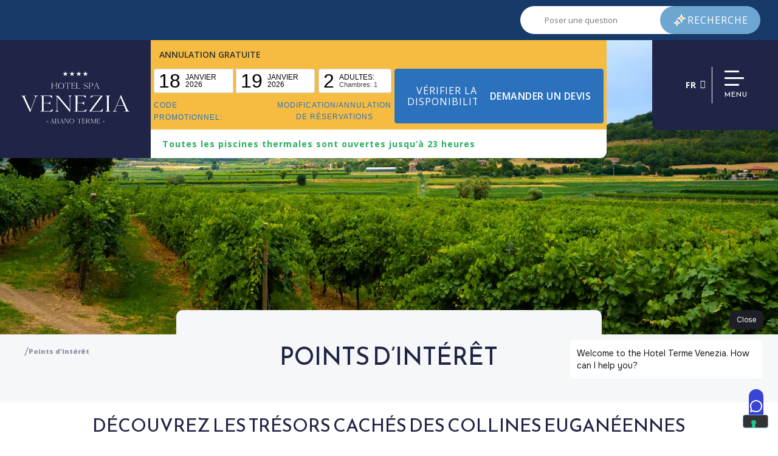

--- FILE ---
content_type: text/html; charset=UTF-8
request_url: https://www.termevenezia.it/fr/points-dinteret/
body_size: 35349
content:
<!doctype html>
<html lang="fr-FR" >
<head>

	<!-- Google Tag Manager -->
	<script>(function(w,d,s,l,i){w[l]=w[l]||[];w[l].push({'gtm.start':
	new Date().getTime(),event:'gtm.js'});var f=d.getElementsByTagName(s)[0],
	j=d.createElement(s),dl=l!='dataLayer'?'&l='+l:'';j.async=true;j.src=
	'https://www.googletagmanager.com/gtm.js?id='+i+dl;f.parentNode.insertBefore(j,f);
	})(window,document,'script','dataLayer','GTM-KTL96VP');</script>
	<!-- End Google Tag Manager -->


	<!-- Keplero Chatbot -->
	<script>
	function openKepleroPopover() {
		const popoverTriggerEvent = new CustomEvent("keplero-popover-trigger", {
		detail: {
			chatbot: "1f7fa5da-82d9-4a12-bd71-5994edad0a27",
		},
		});
		console.log("dispatching event", popoverTriggerEvent);
		window.dispatchEvent(popoverTriggerEvent);
	}
	</script>

	<!-- Userway widget -->
	<script src="https://cdn.userway.org/widget.js" data-account="e5TpbR9yJ5"></script>


	<meta charset="UTF-8" />
	<meta name="viewport" content="width=device-width, initial-scale=1" />
	<meta name='robots' content='index, follow, max-image-preview:large, max-snippet:-1, max-video-preview:-1' />
    <!-- Start VWO Common Smartcode -->
    <script  type='text/javascript'>
        var _vwo_clicks = 10;
    </script>
    <!-- End VWO Common Smartcode -->
        <!-- Start VWO Async SmartCode -->
    <link rel="preconnect" href="https://dev.visualwebsiteoptimizer.com" />
    <script  type='text/javascript' id='vwoCode'>
        /* Fix: wp-rocket (application/ld+json) */
        window._vwo_code || (function () {
            var account_id=854799,
                version=2.1,
                settings_tolerance=2000,
                library_tolerance=2500,
                use_existing_jquery=false,
                hide_element='body',
                hide_element_style = 'opacity:0 !important;filter:alpha(opacity=0) !important;background:none !important;transition:none !important;',
                /* DO NOT EDIT BELOW THIS LINE */
                f=false,w=window,d=document,v=d.querySelector('#vwoCode'),cK='_vwo_'+account_id+'_settings',cc={};try{var c=JSON.parse(localStorage.getItem('_vwo_'+account_id+'_config'));cc=c&&typeof c==='object'?c:{}}catch(e){}var stT=cc.stT==='session'?w.sessionStorage:w.localStorage;code={use_existing_jquery:function(){return typeof use_existing_jquery!=='undefined'?use_existing_jquery:undefined},library_tolerance:function(){return typeof library_tolerance!=='undefined'?library_tolerance:undefined},settings_tolerance:function(){return cc.sT||settings_tolerance},hide_element_style:function(){return'{'+(cc.hES||hide_element_style)+'}'},hide_element:function(){if(performance.getEntriesByName('first-contentful-paint')[0]){return''}return typeof cc.hE==='string'?cc.hE:hide_element},getVersion:function(){return version},finish:function(e){if(!f){f=true;var t=d.getElementById('_vis_opt_path_hides');if(t)t.parentNode.removeChild(t);if(e)(new Image).src='https://dev.visualwebsiteoptimizer.com/ee.gif?a='+account_id+e}},finished:function(){return f},addScript:function(e){var t=d.createElement('script');t.type='text/javascript';if(e.src){t.src=e.src}else{t.text=e.text}d.getElementsByTagName('head')[0].appendChild(t)},load:function(e,t){var i=this.getSettings(),n=d.createElement('script'),r=this;t=t||{};if(i){n.textContent=i;d.getElementsByTagName('head')[0].appendChild(n);if(!w.VWO||VWO.caE){stT.removeItem(cK);r.load(e)}}else{var o=new XMLHttpRequest;o.open('GET',e,true);o.withCredentials=!t.dSC;o.responseType=t.responseType||'text';o.onload=function(){if(t.onloadCb){return t.onloadCb(o,e)}if(o.status===200||o.status===304){_vwo_code.addScript({text:o.responseText})}else{_vwo_code.finish('&e=loading_failure:'+e)}};o.onerror=function(){if(t.onerrorCb){return t.onerrorCb(e)}_vwo_code.finish('&e=loading_failure:'+e)};o.send()}},getSettings:function(){try{var e=stT.getItem(cK);if(!e){return}e=JSON.parse(e);if(Date.now()>e.e){stT.removeItem(cK);return}return e.s}catch(e){return}},init:function(){if(d.URL.indexOf('__vwo_disable__')>-1)return;var e=this.settings_tolerance();w._vwo_settings_timer=setTimeout(function(){_vwo_code.finish();stT.removeItem(cK)},e);var t;if(this.hide_element()!=='body'){t=d.createElement('style');var i=this.hide_element(),n=i?i+this.hide_element_style():'',r=d.getElementsByTagName('head')[0];t.setAttribute('id','_vis_opt_path_hides');v&&t.setAttribute('nonce',v.nonce);t.setAttribute('type','text/css');if(t.styleSheet)t.styleSheet.cssText=n;else t.appendChild(d.createTextNode(n));r.appendChild(t)}else{t=d.getElementsByTagName('head')[0];var n=d.createElement('div');n.style.cssText='z-index: 2147483647 !important;position: fixed !important;left: 0 !important;top: 0 !important;width: 100% !important;height: 100% !important;background: white !important;';n.setAttribute('id','_vis_opt_path_hides');n.classList.add('_vis_hide_layer');t.parentNode.insertBefore(n,t.nextSibling)}var o='https://dev.visualwebsiteoptimizer.com/j.php?a='+account_id+'&u='+encodeURIComponent(d.URL)+'&vn='+version;if(w.location.search.indexOf('_vwo_xhr')!==-1){this.addScript({src:o})}else{this.load(o+'&x=true')}}};w._vwo_code=code;code.init();})();
    </script>
    <!-- End VWO Async SmartCode -->
    
	<!-- This site is optimized with the Yoast SEO plugin v25.7 - https://yoast.com/wordpress/plugins/seo/ -->
	<title>Points d&#039;intérêt - Terme Venezia</title>
	<link rel="canonical" href="https://www.termevenezia.it/fr/points-dinteret/" />
	<meta property="og:locale" content="fr_FR" />
	<meta property="og:type" content="article" />
	<meta property="og:title" content="Points d&#039;intérêt - Terme Venezia" />
	<meta property="og:url" content="https://www.termevenezia.it/fr/points-dinteret/" />
	<meta property="og:site_name" content="Terme Venezia" />
	<meta property="article:modified_time" content="2024-01-30T07:17:52+00:00" />
	<meta property="og:image" content="https://www.termevenezia.it/wp-content/uploads/2024/01/collieuganei-terme-venezia.jpg" />
	<meta property="og:image:width" content="2000" />
	<meta property="og:image:height" content="1333" />
	<meta property="og:image:type" content="image/jpeg" />
	<meta name="twitter:card" content="summary_large_image" />
	<script type="application/ld+json" class="yoast-schema-graph">{"@context":"https://schema.org","@graph":[{"@type":"WebPage","@id":"https://www.termevenezia.it/fr/points-dinteret/","url":"https://www.termevenezia.it/fr/points-dinteret/","name":"Points d'intérêt - Terme Venezia","isPartOf":{"@id":"https://www.termevenezia.it/fr/#website"},"primaryImageOfPage":{"@id":"https://www.termevenezia.it/fr/points-dinteret/#primaryimage"},"image":{"@id":"https://www.termevenezia.it/fr/points-dinteret/#primaryimage"},"thumbnailUrl":"https://www.termevenezia.it/wp-content/uploads/2024/01/collieuganei-terme-venezia.jpg","datePublished":"2024-01-30T07:17:51+00:00","dateModified":"2024-01-30T07:17:52+00:00","breadcrumb":{"@id":"https://www.termevenezia.it/fr/points-dinteret/#breadcrumb"},"inLanguage":"fr-FR","potentialAction":[{"@type":"ReadAction","target":["https://www.termevenezia.it/fr/points-dinteret/"]}]},{"@type":"ImageObject","inLanguage":"fr-FR","@id":"https://www.termevenezia.it/fr/points-dinteret/#primaryimage","url":"https://www.termevenezia.it/wp-content/uploads/2024/01/collieuganei-terme-venezia.jpg","contentUrl":"https://www.termevenezia.it/wp-content/uploads/2024/01/collieuganei-terme-venezia.jpg","width":2000,"height":1333},{"@type":"BreadcrumbList","@id":"https://www.termevenezia.it/fr/points-dinteret/#breadcrumb","itemListElement":[{"@type":"ListItem","position":1,"name":"","item":"https://www.termevenezia.it/fr/"},{"@type":"ListItem","position":2,"name":"Points d&rsquo;intérêt"}]},{"@type":"WebSite","@id":"https://www.termevenezia.it/fr/#website","url":"https://www.termevenezia.it/fr/","name":"Terme Venezia","description":"","potentialAction":[{"@type":"SearchAction","target":{"@type":"EntryPoint","urlTemplate":"https://www.termevenezia.it/fr/?s={search_term_string}"},"query-input":{"@type":"PropertyValueSpecification","valueRequired":true,"valueName":"search_term_string"}}],"inLanguage":"fr-FR"}]}</script>
	<!-- / Yoast SEO plugin. -->


<link rel='dns-prefetch' href='//unpkg.com' />
<link rel='dns-prefetch' href='//servizi.promoservice.com' />
<link rel='dns-prefetch' href='//fonts.googleapis.com' />
<link href='https://fonts.gstatic.com' crossorigin rel='preconnect' />
<link rel="alternate" type="application/rss+xml" title="Terme Venezia &raquo; Flux" href="https://www.termevenezia.it/fr/feed/" />
<link rel="alternate" type="application/rss+xml" title="Terme Venezia &raquo; Flux des commentaires" href="https://www.termevenezia.it/fr/comments/feed/" />
<link rel="alternate" title="oEmbed (JSON)" type="application/json+oembed" href="https://www.termevenezia.it/fr/wp-json/oembed/1.0/embed?url=https%3A%2F%2Fwww.termevenezia.it%2Ffr%2Fpoints-dinteret%2F" />
<link rel="alternate" title="oEmbed (XML)" type="text/xml+oembed" href="https://www.termevenezia.it/fr/wp-json/oembed/1.0/embed?url=https%3A%2F%2Fwww.termevenezia.it%2Ffr%2Fpoints-dinteret%2F&#038;format=xml" />
<style id='wp-img-auto-sizes-contain-inline-css'>
img:is([sizes=auto i],[sizes^="auto," i]){contain-intrinsic-size:3000px 1500px}
/*# sourceURL=wp-img-auto-sizes-contain-inline-css */
</style>
<style id='wp-emoji-styles-inline-css'>

	img.wp-smiley, img.emoji {
		display: inline !important;
		border: none !important;
		box-shadow: none !important;
		height: 1em !important;
		width: 1em !important;
		margin: 0 0.07em !important;
		vertical-align: -0.1em !important;
		background: none !important;
		padding: 0 !important;
	}
/*# sourceURL=wp-emoji-styles-inline-css */
</style>
<link rel='stylesheet' id='wp-block-library-css' href='https://www.termevenezia.it/wp-includes/css/dist/block-library/style.min.css?ver=6.9' media='all' />
<style id='wp-block-heading-inline-css'>
h1:where(.wp-block-heading).has-background,h2:where(.wp-block-heading).has-background,h3:where(.wp-block-heading).has-background,h4:where(.wp-block-heading).has-background,h5:where(.wp-block-heading).has-background,h6:where(.wp-block-heading).has-background{padding:1.25em 2.375em}h1.has-text-align-left[style*=writing-mode]:where([style*=vertical-lr]),h1.has-text-align-right[style*=writing-mode]:where([style*=vertical-rl]),h2.has-text-align-left[style*=writing-mode]:where([style*=vertical-lr]),h2.has-text-align-right[style*=writing-mode]:where([style*=vertical-rl]),h3.has-text-align-left[style*=writing-mode]:where([style*=vertical-lr]),h3.has-text-align-right[style*=writing-mode]:where([style*=vertical-rl]),h4.has-text-align-left[style*=writing-mode]:where([style*=vertical-lr]),h4.has-text-align-right[style*=writing-mode]:where([style*=vertical-rl]),h5.has-text-align-left[style*=writing-mode]:where([style*=vertical-lr]),h5.has-text-align-right[style*=writing-mode]:where([style*=vertical-rl]),h6.has-text-align-left[style*=writing-mode]:where([style*=vertical-lr]),h6.has-text-align-right[style*=writing-mode]:where([style*=vertical-rl]){rotate:180deg}
/*# sourceURL=https://www.termevenezia.it/wp-includes/blocks/heading/style.min.css */
</style>
<style id='wp-block-paragraph-inline-css'>
.is-small-text{font-size:.875em}.is-regular-text{font-size:1em}.is-large-text{font-size:2.25em}.is-larger-text{font-size:3em}.has-drop-cap:not(:focus):first-letter{float:left;font-size:8.4em;font-style:normal;font-weight:100;line-height:.68;margin:.05em .1em 0 0;text-transform:uppercase}body.rtl .has-drop-cap:not(:focus):first-letter{float:none;margin-left:.1em}p.has-drop-cap.has-background{overflow:hidden}:root :where(p.has-background){padding:1.25em 2.375em}:where(p.has-text-color:not(.has-link-color)) a{color:inherit}p.has-text-align-left[style*="writing-mode:vertical-lr"],p.has-text-align-right[style*="writing-mode:vertical-rl"]{rotate:180deg}
/*# sourceURL=https://www.termevenezia.it/wp-includes/blocks/paragraph/style.min.css */
</style>
<style id='global-styles-inline-css'>
:root{--wp--preset--aspect-ratio--square: 1;--wp--preset--aspect-ratio--4-3: 4/3;--wp--preset--aspect-ratio--3-4: 3/4;--wp--preset--aspect-ratio--3-2: 3/2;--wp--preset--aspect-ratio--2-3: 2/3;--wp--preset--aspect-ratio--16-9: 16/9;--wp--preset--aspect-ratio--9-16: 9/16;--wp--preset--color--black: #000000;--wp--preset--color--cyan-bluish-gray: #abb8c3;--wp--preset--color--white: #FFFFFF;--wp--preset--color--pale-pink: #f78da7;--wp--preset--color--vivid-red: #cf2e2e;--wp--preset--color--luminous-vivid-orange: #ff6900;--wp--preset--color--luminous-vivid-amber: #fcb900;--wp--preset--color--light-green-cyan: #7bdcb5;--wp--preset--color--vivid-green-cyan: #00d084;--wp--preset--color--pale-cyan-blue: #8ed1fc;--wp--preset--color--vivid-cyan-blue: #0693e3;--wp--preset--color--vivid-purple: #9b51e0;--wp--preset--color--dark-gray: #28303D;--wp--preset--color--gray: #39414D;--wp--preset--color--green: #D1E4DD;--wp--preset--color--blue: #D1DFE4;--wp--preset--color--purple: #D1D1E4;--wp--preset--color--red: #E4D1D1;--wp--preset--color--orange: #E4DAD1;--wp--preset--color--yellow: #EEEADD;--wp--preset--gradient--vivid-cyan-blue-to-vivid-purple: linear-gradient(135deg,rgb(6,147,227) 0%,rgb(155,81,224) 100%);--wp--preset--gradient--light-green-cyan-to-vivid-green-cyan: linear-gradient(135deg,rgb(122,220,180) 0%,rgb(0,208,130) 100%);--wp--preset--gradient--luminous-vivid-amber-to-luminous-vivid-orange: linear-gradient(135deg,rgb(252,185,0) 0%,rgb(255,105,0) 100%);--wp--preset--gradient--luminous-vivid-orange-to-vivid-red: linear-gradient(135deg,rgb(255,105,0) 0%,rgb(207,46,46) 100%);--wp--preset--gradient--very-light-gray-to-cyan-bluish-gray: linear-gradient(135deg,rgb(238,238,238) 0%,rgb(169,184,195) 100%);--wp--preset--gradient--cool-to-warm-spectrum: linear-gradient(135deg,rgb(74,234,220) 0%,rgb(151,120,209) 20%,rgb(207,42,186) 40%,rgb(238,44,130) 60%,rgb(251,105,98) 80%,rgb(254,248,76) 100%);--wp--preset--gradient--blush-light-purple: linear-gradient(135deg,rgb(255,206,236) 0%,rgb(152,150,240) 100%);--wp--preset--gradient--blush-bordeaux: linear-gradient(135deg,rgb(254,205,165) 0%,rgb(254,45,45) 50%,rgb(107,0,62) 100%);--wp--preset--gradient--luminous-dusk: linear-gradient(135deg,rgb(255,203,112) 0%,rgb(199,81,192) 50%,rgb(65,88,208) 100%);--wp--preset--gradient--pale-ocean: linear-gradient(135deg,rgb(255,245,203) 0%,rgb(182,227,212) 50%,rgb(51,167,181) 100%);--wp--preset--gradient--electric-grass: linear-gradient(135deg,rgb(202,248,128) 0%,rgb(113,206,126) 100%);--wp--preset--gradient--midnight: linear-gradient(135deg,rgb(2,3,129) 0%,rgb(40,116,252) 100%);--wp--preset--gradient--purple-to-yellow: linear-gradient(160deg, #D1D1E4 0%, #EEEADD 100%);--wp--preset--gradient--yellow-to-purple: linear-gradient(160deg, #EEEADD 0%, #D1D1E4 100%);--wp--preset--gradient--green-to-yellow: linear-gradient(160deg, #D1E4DD 0%, #EEEADD 100%);--wp--preset--gradient--yellow-to-green: linear-gradient(160deg, #EEEADD 0%, #D1E4DD 100%);--wp--preset--gradient--red-to-yellow: linear-gradient(160deg, #E4D1D1 0%, #EEEADD 100%);--wp--preset--gradient--yellow-to-red: linear-gradient(160deg, #EEEADD 0%, #E4D1D1 100%);--wp--preset--gradient--purple-to-red: linear-gradient(160deg, #D1D1E4 0%, #E4D1D1 100%);--wp--preset--gradient--red-to-purple: linear-gradient(160deg, #E4D1D1 0%, #D1D1E4 100%);--wp--preset--font-size--small: 18px;--wp--preset--font-size--medium: 20px;--wp--preset--font-size--large: 24px;--wp--preset--font-size--x-large: 42px;--wp--preset--font-size--extra-small: 16px;--wp--preset--font-size--normal: 20px;--wp--preset--font-size--extra-large: 40px;--wp--preset--font-size--huge: 96px;--wp--preset--font-size--gigantic: 144px;--wp--preset--spacing--20: 0.44rem;--wp--preset--spacing--30: 0.67rem;--wp--preset--spacing--40: 1rem;--wp--preset--spacing--50: 1.5rem;--wp--preset--spacing--60: 2.25rem;--wp--preset--spacing--70: 3.38rem;--wp--preset--spacing--80: 5.06rem;--wp--preset--shadow--natural: 6px 6px 9px rgba(0, 0, 0, 0.2);--wp--preset--shadow--deep: 12px 12px 50px rgba(0, 0, 0, 0.4);--wp--preset--shadow--sharp: 6px 6px 0px rgba(0, 0, 0, 0.2);--wp--preset--shadow--outlined: 6px 6px 0px -3px rgb(255, 255, 255), 6px 6px rgb(0, 0, 0);--wp--preset--shadow--crisp: 6px 6px 0px rgb(0, 0, 0);}:where(.is-layout-flex){gap: 0.5em;}:where(.is-layout-grid){gap: 0.5em;}body .is-layout-flex{display: flex;}.is-layout-flex{flex-wrap: wrap;align-items: center;}.is-layout-flex > :is(*, div){margin: 0;}body .is-layout-grid{display: grid;}.is-layout-grid > :is(*, div){margin: 0;}:where(.wp-block-columns.is-layout-flex){gap: 2em;}:where(.wp-block-columns.is-layout-grid){gap: 2em;}:where(.wp-block-post-template.is-layout-flex){gap: 1.25em;}:where(.wp-block-post-template.is-layout-grid){gap: 1.25em;}.has-black-color{color: var(--wp--preset--color--black) !important;}.has-cyan-bluish-gray-color{color: var(--wp--preset--color--cyan-bluish-gray) !important;}.has-white-color{color: var(--wp--preset--color--white) !important;}.has-pale-pink-color{color: var(--wp--preset--color--pale-pink) !important;}.has-vivid-red-color{color: var(--wp--preset--color--vivid-red) !important;}.has-luminous-vivid-orange-color{color: var(--wp--preset--color--luminous-vivid-orange) !important;}.has-luminous-vivid-amber-color{color: var(--wp--preset--color--luminous-vivid-amber) !important;}.has-light-green-cyan-color{color: var(--wp--preset--color--light-green-cyan) !important;}.has-vivid-green-cyan-color{color: var(--wp--preset--color--vivid-green-cyan) !important;}.has-pale-cyan-blue-color{color: var(--wp--preset--color--pale-cyan-blue) !important;}.has-vivid-cyan-blue-color{color: var(--wp--preset--color--vivid-cyan-blue) !important;}.has-vivid-purple-color{color: var(--wp--preset--color--vivid-purple) !important;}.has-black-background-color{background-color: var(--wp--preset--color--black) !important;}.has-cyan-bluish-gray-background-color{background-color: var(--wp--preset--color--cyan-bluish-gray) !important;}.has-white-background-color{background-color: var(--wp--preset--color--white) !important;}.has-pale-pink-background-color{background-color: var(--wp--preset--color--pale-pink) !important;}.has-vivid-red-background-color{background-color: var(--wp--preset--color--vivid-red) !important;}.has-luminous-vivid-orange-background-color{background-color: var(--wp--preset--color--luminous-vivid-orange) !important;}.has-luminous-vivid-amber-background-color{background-color: var(--wp--preset--color--luminous-vivid-amber) !important;}.has-light-green-cyan-background-color{background-color: var(--wp--preset--color--light-green-cyan) !important;}.has-vivid-green-cyan-background-color{background-color: var(--wp--preset--color--vivid-green-cyan) !important;}.has-pale-cyan-blue-background-color{background-color: var(--wp--preset--color--pale-cyan-blue) !important;}.has-vivid-cyan-blue-background-color{background-color: var(--wp--preset--color--vivid-cyan-blue) !important;}.has-vivid-purple-background-color{background-color: var(--wp--preset--color--vivid-purple) !important;}.has-black-border-color{border-color: var(--wp--preset--color--black) !important;}.has-cyan-bluish-gray-border-color{border-color: var(--wp--preset--color--cyan-bluish-gray) !important;}.has-white-border-color{border-color: var(--wp--preset--color--white) !important;}.has-pale-pink-border-color{border-color: var(--wp--preset--color--pale-pink) !important;}.has-vivid-red-border-color{border-color: var(--wp--preset--color--vivid-red) !important;}.has-luminous-vivid-orange-border-color{border-color: var(--wp--preset--color--luminous-vivid-orange) !important;}.has-luminous-vivid-amber-border-color{border-color: var(--wp--preset--color--luminous-vivid-amber) !important;}.has-light-green-cyan-border-color{border-color: var(--wp--preset--color--light-green-cyan) !important;}.has-vivid-green-cyan-border-color{border-color: var(--wp--preset--color--vivid-green-cyan) !important;}.has-pale-cyan-blue-border-color{border-color: var(--wp--preset--color--pale-cyan-blue) !important;}.has-vivid-cyan-blue-border-color{border-color: var(--wp--preset--color--vivid-cyan-blue) !important;}.has-vivid-purple-border-color{border-color: var(--wp--preset--color--vivid-purple) !important;}.has-vivid-cyan-blue-to-vivid-purple-gradient-background{background: var(--wp--preset--gradient--vivid-cyan-blue-to-vivid-purple) !important;}.has-light-green-cyan-to-vivid-green-cyan-gradient-background{background: var(--wp--preset--gradient--light-green-cyan-to-vivid-green-cyan) !important;}.has-luminous-vivid-amber-to-luminous-vivid-orange-gradient-background{background: var(--wp--preset--gradient--luminous-vivid-amber-to-luminous-vivid-orange) !important;}.has-luminous-vivid-orange-to-vivid-red-gradient-background{background: var(--wp--preset--gradient--luminous-vivid-orange-to-vivid-red) !important;}.has-very-light-gray-to-cyan-bluish-gray-gradient-background{background: var(--wp--preset--gradient--very-light-gray-to-cyan-bluish-gray) !important;}.has-cool-to-warm-spectrum-gradient-background{background: var(--wp--preset--gradient--cool-to-warm-spectrum) !important;}.has-blush-light-purple-gradient-background{background: var(--wp--preset--gradient--blush-light-purple) !important;}.has-blush-bordeaux-gradient-background{background: var(--wp--preset--gradient--blush-bordeaux) !important;}.has-luminous-dusk-gradient-background{background: var(--wp--preset--gradient--luminous-dusk) !important;}.has-pale-ocean-gradient-background{background: var(--wp--preset--gradient--pale-ocean) !important;}.has-electric-grass-gradient-background{background: var(--wp--preset--gradient--electric-grass) !important;}.has-midnight-gradient-background{background: var(--wp--preset--gradient--midnight) !important;}.has-small-font-size{font-size: var(--wp--preset--font-size--small) !important;}.has-medium-font-size{font-size: var(--wp--preset--font-size--medium) !important;}.has-large-font-size{font-size: var(--wp--preset--font-size--large) !important;}.has-x-large-font-size{font-size: var(--wp--preset--font-size--x-large) !important;}
/*# sourceURL=global-styles-inline-css */
</style>

<style id='classic-theme-styles-inline-css'>
/*! This file is auto-generated */
.wp-block-button__link{color:#fff;background-color:#32373c;border-radius:9999px;box-shadow:none;text-decoration:none;padding:calc(.667em + 2px) calc(1.333em + 2px);font-size:1.125em}.wp-block-file__button{background:#32373c;color:#fff;text-decoration:none}
/*# sourceURL=/wp-includes/css/classic-themes.min.css */
</style>
<link rel='stylesheet' id='twenty-twenty-one-custom-color-overrides-css' href='https://www.termevenezia.it/wp-content/themes/twentytwentyone/assets/css/custom-color-overrides.css?ver=3.4' media='all' />
<style id='twenty-twenty-one-custom-color-overrides-inline-css'>
:root .editor-styles-wrapper{--global--color-background: #ffffff;--global--color-primary: #000;--global--color-secondary: #000;--button--color-background: #000;--button--color-text-hover: #000;}
/*# sourceURL=twenty-twenty-one-custom-color-overrides-inline-css */
</style>
<style id='if-so-public-dummy-inline-css'>
        .lds-dual-ring {
          display: inline-block;
          width: 16px;
          height: 16px;
        }
        .lds-dual-ring:after {
          content: " ";
          display: block;
          width: 16px;
          height: 16px;
          margin: 0px;
          border-radius: 50%;
          border: 3px solid #000;
          border-color: #000 transparent #000 transparent;
          animation: lds-dual-ring 1.2s linear infinite;
        }
        @keyframes lds-dual-ring {
          0% {
            transform: rotate(0deg);
          }
          100% {
            transform: rotate(360deg);
          }
        }
        /*loader 2*/
        .ifso-logo-loader {
            font-size: 20px;
            width: 64px;
            font-family: sans-serif;
            position: relative;
            height: auto;
            font-weight: 800;
        }
        .ifso-logo-loader:before {
            content: '';
            position: absolute;
            left: 30%;
            top: 36%;
            width: 14px;
            height: 22px;
            clip-path: polygon(100% 50%, 0 0, 0 100%);
            background: #fd5b56;
            animation: spinAndMoveArrow 2s infinite;
            height: 9px;
            width: 7px;
        }
        .ifso-logo-loader:after {
            content: "If So";
            word-spacing: 12px;
        }
        @keyframes spinAndMoveArrow {
                40% {
                    transform: rotate(360deg);
                }
    
                60% {
                    transform: translateX(-5px);
                }
    
                80% {
                    transform: translateX(5px);
                }
    
                100% {
                    transform: translateX(0);
                }
        }
        /*Loader 3 - default content*/
        .ifso-default-content-loader{
            display:inline-block;
        }
        
/*# sourceURL=if-so-public-dummy-inline-css */
</style>
<link rel='stylesheet' id='sr7css-css' href='//www.termevenezia.it/wp-content/plugins/revslider/public/css/sr7.css?ver=6.7.31' media='all' />
<link rel='stylesheet' id='wpml-legacy-dropdown-0-css' href='https://www.termevenezia.it/wp-content/plugins/sitepress-multilingual-cms/templates/language-switchers/legacy-dropdown/style.min.css?ver=1' media='all' />
<link rel='stylesheet' id='grids-frontend-css' href='https://www.termevenezia.it/wp-content/plugins/grids/assets/css/frontend.css?ver=1.3.10' media='all' />
<link rel='stylesheet' id='twenty-twenty-one-style-css' href='https://www.termevenezia.it/wp-content/themes/twentytwentyone/style.css?ver=3.4' media='all' />
<style id='twenty-twenty-one-style-inline-css'>
:root{--global--color-background: #ffffff;--global--color-primary: #000;--global--color-secondary: #000;--button--color-background: #000;--button--color-text-hover: #000;}
/*# sourceURL=twenty-twenty-one-style-inline-css */
</style>
<link rel='stylesheet' id='twenty-twenty-one-print-style-css' href='https://www.termevenezia.it/wp-content/themes/twentytwentyone/assets/css/print.css?ver=3.4' media='print' />
<link rel='stylesheet' id='child-style-css' href='https://www.termevenezia.it/wp-content/themes/jampaa/style.css?ver=3.4' media='all' />
<link rel='stylesheet' id='child-style-desktop-css' href='https://www.termevenezia.it/wp-content/themes/jampaa/style.desktop.css?ver=3.4' media='(min-width: 1045px)' />
<link rel='stylesheet' id='child-style-tablet-css' href='https://www.termevenezia.it/wp-content/themes/jampaa/style.tablet.css?ver=3.4' media='(min-width: 576px) and (max-width: 1044px)' />
<link rel='stylesheet' id='child-style-mobile-css' href='https://www.termevenezia.it/wp-content/themes/jampaa/style.mobile.css?ver=3.4' media='(max-width: 575px)' />
<link rel='stylesheet' id='font-awesome-pro-css' href='https://servizi.promoservice.com/fontawesome/5.15.3/css/all.min.css?ver=5.15.3' media='all' />
<link rel='stylesheet' id='material-icons-css' href='https://fonts.googleapis.com/icon?family=Material+Icons&#038;ver=1.0' media='all' />
<link rel='stylesheet' id='fotorama-css-css' href='https://www.termevenezia.it/wp-content/themes/jampaa/assets/css/fotorama.css?ver=4.6.4' media='all' />
<link rel='stylesheet' id='swiper-css-css' href='https://unpkg.com/swiper@6.7.5/swiper-bundle.min.css?ver=6.7.5' media='all' />
<link rel='stylesheet' id='photoswipe-css' href='https://www.termevenezia.it/wp-content/themes/jampaa/assets/css/photoswipe.min.css?ver=.5.3.5' media='all' />
<script src="https://www.termevenezia.it/wp-includes/js/jquery/jquery.min.js?ver=3.7.1" id="jquery-core-js"></script>
<script src="https://www.termevenezia.it/wp-includes/js/jquery/jquery-migrate.min.js?ver=3.4.1" id="jquery-migrate-js"></script>
<script id="if-so-js-before">
var nonce = "6dbe4ef9c7";//compat
    var ifso_nonce = "6dbe4ef9c7";
    var ajaxurl = "https://www.termevenezia.it/wp-admin/admin-ajax.php";
    var ifso_page_url = window.location.href;
    var isAnalyticsOn = false;
    var isPageVisitedOn = 0;
    var isVisitCountEnabled = 1;
    var referrer_for_pageload = document.referrer;
    var ifso_attrs_for_ajax = ["ga4","the_content"];
//# sourceURL=if-so-js-before
</script>
<script src="https://www.termevenezia.it/wp-content/plugins/if-so/public/js/if-so-public.js?ver=1.9.4" id="if-so-js"></script>
<script src="//www.termevenezia.it/wp-content/plugins/revslider/public/js/libs/tptools.js?ver=6.7.31" id="tp-tools-js" async data-wp-strategy="async"></script>
<script src="//www.termevenezia.it/wp-content/plugins/revslider/public/js/sr7.js?ver=6.7.31" id="sr7-js" async data-wp-strategy="async"></script>
<script src="https://www.termevenezia.it/wp-content/plugins/sitepress-multilingual-cms/templates/language-switchers/legacy-dropdown/script.min.js?ver=1" id="wpml-legacy-dropdown-0-js"></script>
<script src="https://www.termevenezia.it/wp-content/themes/jampaa/assets/js/scripts.js?ver=3.4" id="scripts-child-js-js"></script>
<link rel="https://api.w.org/" href="https://www.termevenezia.it/fr/wp-json/" /><link rel="alternate" title="JSON" type="application/json" href="https://www.termevenezia.it/fr/wp-json/wp/v2/pages/11777" /><link rel="EditURI" type="application/rsd+xml" title="RSD" href="https://www.termevenezia.it/xmlrpc.php?rsd" />
<meta name="generator" content="WordPress 6.9" />
<link rel='shortlink' href='https://www.termevenezia.it/fr/?p=11777' />
<meta name="generator" content="WPML ver:4.7.6 stt:1,4,3,27,45;" />
<style type="text/css">.broken_link, a.broken_link {
	text-decoration: line-through;
}</style><style id="custom-background-css">
body.custom-background { background-color: #ffffff; }
</style>
	<link rel="preconnect" href="https://fonts.googleapis.com">
<link rel="preconnect" href="https://fonts.gstatic.com/" crossorigin>
<meta name="generator" content="Powered by Slider Revolution 6.7.31 - responsive, Mobile-Friendly Slider Plugin for WordPress with comfortable drag and drop interface." />
<script>
	window._tpt			??= {};
	window.SR7			??= {};
	_tpt.R				??= {};
	_tpt.R.fonts		??= {};
	_tpt.R.fonts.customFonts??= {};
	SR7.devMode			=  false;
	SR7.F 				??= {};
	SR7.G				??= {};
	SR7.LIB				??= {};
	SR7.E				??= {};
	SR7.E.gAddons		??= {};
	SR7.E.php 			??= {};
	SR7.E.nonce			= '416d5aa38f';
	SR7.E.ajaxurl		= 'https://www.termevenezia.it/wp-admin/admin-ajax.php';
	SR7.E.resturl		= 'https://www.termevenezia.it/fr/wp-json/';
	SR7.E.slug_path		= 'revslider/revslider.php';
	SR7.E.slug			= 'revslider';
	SR7.E.plugin_url	= 'https://www.termevenezia.it/wp-content/plugins/revslider/';
	SR7.E.wp_plugin_url = 'https://www.termevenezia.it/wp-content/plugins/';
	SR7.E.revision		= '6.7.31';
	SR7.E.fontBaseUrl	= '';
	SR7.G.breakPoints 	= [1240,1024,778,480];
	SR7.E.modules 		= ['module','page','slide','layer','draw','animate','srtools','canvas','defaults','carousel','navigation','media','modifiers','migration'];
	SR7.E.libs 			= ['WEBGL'];
	SR7.E.css 			= ['csslp','cssbtns','cssfilters','cssnav','cssmedia'];
	SR7.E.resources		= {};
	SR7.E.wpml			??= {};
	SR7.E.wpml.lang		= 'fr';
	SR7.JSON			??= {};
/*! Slider Revolution 7.0 - Page Processor */
!function(){"use strict";window.SR7??={},window._tpt??={},SR7.version="Slider Revolution 6.7.16",_tpt.getMobileZoom=()=>_tpt.is_mobile?document.documentElement.clientWidth/window.innerWidth:1,_tpt.getWinDim=function(t){_tpt.screenHeightWithUrlBar??=window.innerHeight;let e=SR7.F?.modal?.visible&&SR7.M[SR7.F.module.getIdByAlias(SR7.F.modal.requested)];_tpt.scrollBar=window.innerWidth!==document.documentElement.clientWidth||e&&window.innerWidth!==e.c.module.clientWidth,_tpt.winW=_tpt.getMobileZoom()*window.innerWidth-(_tpt.scrollBar||"prepare"==t?_tpt.scrollBarW??_tpt.mesureScrollBar():0),_tpt.winH=_tpt.getMobileZoom()*window.innerHeight,_tpt.winWAll=document.documentElement.clientWidth},_tpt.getResponsiveLevel=function(t,e){SR7.M[e];return _tpt.closestGE(t,_tpt.winWAll)},_tpt.mesureScrollBar=function(){let t=document.createElement("div");return t.className="RSscrollbar-measure",t.style.width="100px",t.style.height="100px",t.style.overflow="scroll",t.style.position="absolute",t.style.top="-9999px",document.body.appendChild(t),_tpt.scrollBarW=t.offsetWidth-t.clientWidth,document.body.removeChild(t),_tpt.scrollBarW},_tpt.loadCSS=async function(t,e,s){return s?_tpt.R.fonts.required[e].status=1:(_tpt.R[e]??={},_tpt.R[e].status=1),new Promise(((i,n)=>{if(_tpt.isStylesheetLoaded(t))s?_tpt.R.fonts.required[e].status=2:_tpt.R[e].status=2,i();else{const o=document.createElement("link");o.rel="stylesheet";let l="text",r="css";o["type"]=l+"/"+r,o.href=t,o.onload=()=>{s?_tpt.R.fonts.required[e].status=2:_tpt.R[e].status=2,i()},o.onerror=()=>{s?_tpt.R.fonts.required[e].status=3:_tpt.R[e].status=3,n(new Error(`Failed to load CSS: ${t}`))},document.head.appendChild(o)}}))},_tpt.addContainer=function(t){const{tag:e="div",id:s,class:i,datas:n,textContent:o,iHTML:l}=t,r=document.createElement(e);if(s&&""!==s&&(r.id=s),i&&""!==i&&(r.className=i),n)for(const[t,e]of Object.entries(n))"style"==t?r.style.cssText=e:r.setAttribute(`data-${t}`,e);return o&&(r.textContent=o),l&&(r.innerHTML=l),r},_tpt.collector=function(){return{fragment:new DocumentFragment,add(t){var e=_tpt.addContainer(t);return this.fragment.appendChild(e),e},append(t){t.appendChild(this.fragment)}}},_tpt.isStylesheetLoaded=function(t){let e=t.split("?")[0];return Array.from(document.querySelectorAll('link[rel="stylesheet"], link[rel="preload"]')).some((t=>t.href.split("?")[0]===e))},_tpt.preloader={requests:new Map,preloaderTemplates:new Map,show:function(t,e){if(!e||!t)return;const{type:s,color:i}=e;if(s<0||"off"==s)return;const n=`preloader_${s}`;let o=this.preloaderTemplates.get(n);o||(o=this.build(s,i),this.preloaderTemplates.set(n,o)),this.requests.has(t)||this.requests.set(t,{count:0});const l=this.requests.get(t);clearTimeout(l.timer),l.count++,1===l.count&&(l.timer=setTimeout((()=>{l.preloaderClone=o.cloneNode(!0),l.anim&&l.anim.kill(),void 0!==_tpt.gsap?l.anim=_tpt.gsap.fromTo(l.preloaderClone,1,{opacity:0},{opacity:1}):l.preloaderClone.classList.add("sr7-fade-in"),t.appendChild(l.preloaderClone)}),150))},hide:function(t){if(!this.requests.has(t))return;const e=this.requests.get(t);e.count--,e.count<0&&(e.count=0),e.anim&&e.anim.kill(),0===e.count&&(clearTimeout(e.timer),e.preloaderClone&&(e.preloaderClone.classList.remove("sr7-fade-in"),e.anim=_tpt.gsap.to(e.preloaderClone,.3,{opacity:0,onComplete:function(){e.preloaderClone.remove()}})))},state:function(t){if(!this.requests.has(t))return!1;return this.requests.get(t).count>0},build:(t,e="#ffffff",s="")=>{if(t<0||"off"===t)return null;const i=parseInt(t);if(t="prlt"+i,isNaN(i))return null;if(_tpt.loadCSS(SR7.E.plugin_url+"public/css/preloaders/t"+i+".css","preloader_"+t),isNaN(i)||i<6){const n=`background-color:${e}`,o=1===i||2==i?n:"",l=3===i||4==i?n:"",r=_tpt.collector();["dot1","dot2","bounce1","bounce2","bounce3"].forEach((t=>r.add({tag:"div",class:t,datas:{style:l}})));const d=_tpt.addContainer({tag:"sr7-prl",class:`${t} ${s}`,datas:{style:o}});return r.append(d),d}{let n={};if(7===i){let t;e.startsWith("#")?(t=e.replace("#",""),t=`rgba(${parseInt(t.substring(0,2),16)}, ${parseInt(t.substring(2,4),16)}, ${parseInt(t.substring(4,6),16)}, `):e.startsWith("rgb")&&(t=e.slice(e.indexOf("(")+1,e.lastIndexOf(")")).split(",").map((t=>t.trim())),t=`rgba(${t[0]}, ${t[1]}, ${t[2]}, `),t&&(n.style=`border-top-color: ${t}0.65); border-bottom-color: ${t}0.15); border-left-color: ${t}0.65); border-right-color: ${t}0.15)`)}else 12===i&&(n.style=`background:${e}`);const o=[10,0,4,2,5,9,0,4,4,2][i-6],l=_tpt.collector(),r=l.add({tag:"div",class:"sr7-prl-inner",datas:n});Array.from({length:o}).forEach((()=>r.appendChild(l.add({tag:"span",datas:{style:`background:${e}`}}))));const d=_tpt.addContainer({tag:"sr7-prl",class:`${t} ${s}`});return l.append(d),d}}},SR7.preLoader={show:(t,e)=>{"off"!==(SR7.M[t]?.settings?.pLoader?.type??"off")&&_tpt.preloader.show(e||SR7.M[t].c.module,SR7.M[t]?.settings?.pLoader??{color:"#fff",type:10})},hide:(t,e)=>{"off"!==(SR7.M[t]?.settings?.pLoader?.type??"off")&&_tpt.preloader.hide(e||SR7.M[t].c.module)},state:(t,e)=>_tpt.preloader.state(e||SR7.M[t].c.module)},_tpt.prepareModuleHeight=function(t){window.SR7.M??={},window.SR7.M[t.id]??={},"ignore"==t.googleFont&&(SR7.E.ignoreGoogleFont=!0);let e=window.SR7.M[t.id];if(null==_tpt.scrollBarW&&_tpt.mesureScrollBar(),e.c??={},e.states??={},e.settings??={},e.settings.size??={},t.fixed&&(e.settings.fixed=!0),e.c.module=document.querySelector("sr7-module#"+t.id),e.c.adjuster=e.c.module.getElementsByTagName("sr7-adjuster")[0],e.c.content=e.c.module.getElementsByTagName("sr7-content")[0],"carousel"==t.type&&(e.c.carousel=e.c.content.getElementsByTagName("sr7-carousel")[0]),null==e.c.module||null==e.c.module)return;t.plType&&t.plColor&&(e.settings.pLoader={type:t.plType,color:t.plColor}),void 0===t.plType||"off"===t.plType||SR7.preLoader.state(t.id)&&SR7.preLoader.state(t.id,e.c.module)||SR7.preLoader.show(t.id,e.c.module),_tpt.winW||_tpt.getWinDim("prepare"),_tpt.getWinDim();let s=""+e.c.module.dataset?.modal;"modal"==s||"true"==s||"undefined"!==s&&"false"!==s||(e.settings.size.fullWidth=t.size.fullWidth,e.LEV??=_tpt.getResponsiveLevel(window.SR7.G.breakPoints,t.id),t.vpt=_tpt.fillArray(t.vpt,5),e.settings.vPort=t.vpt[e.LEV],void 0!==t.el&&"720"==t.el[4]&&t.gh[4]!==t.el[4]&&"960"==t.el[3]&&t.gh[3]!==t.el[3]&&"768"==t.el[2]&&t.gh[2]!==t.el[2]&&delete t.el,e.settings.size.height=null==t.el||null==t.el[e.LEV]||0==t.el[e.LEV]||"auto"==t.el[e.LEV]?_tpt.fillArray(t.gh,5,-1):_tpt.fillArray(t.el,5,-1),e.settings.size.width=_tpt.fillArray(t.gw,5,-1),e.settings.size.minHeight=_tpt.fillArray(t.mh??[0],5,-1),e.cacheSize={fullWidth:e.settings.size?.fullWidth,fullHeight:e.settings.size?.fullHeight},void 0!==t.off&&(t.off?.t&&(e.settings.size.m??={})&&(e.settings.size.m.t=t.off.t),t.off?.b&&(e.settings.size.m??={})&&(e.settings.size.m.b=t.off.b),t.off?.l&&(e.settings.size.p??={})&&(e.settings.size.p.l=t.off.l),t.off?.r&&(e.settings.size.p??={})&&(e.settings.size.p.r=t.off.r),e.offsetPrepared=!0),_tpt.updatePMHeight(t.id,t,!0))},_tpt.updatePMHeight=(t,e,s)=>{let i=SR7.M[t];var n=i.settings.size.fullWidth?_tpt.winW:i.c.module.parentNode.offsetWidth;n=0===n||isNaN(n)?_tpt.winW:n;let o=i.settings.size.width[i.LEV]||i.settings.size.width[i.LEV++]||i.settings.size.width[i.LEV--]||n,l=i.settings.size.height[i.LEV]||i.settings.size.height[i.LEV++]||i.settings.size.height[i.LEV--]||0,r=i.settings.size.minHeight[i.LEV]||i.settings.size.minHeight[i.LEV++]||i.settings.size.minHeight[i.LEV--]||0;if(l="auto"==l?0:l,l=parseInt(l),"carousel"!==e.type&&(n-=parseInt(e.onw??0)||0),i.MP=!i.settings.size.fullWidth&&n<o||_tpt.winW<o?Math.min(1,n/o):1,e.size.fullScreen||e.size.fullHeight){let t=parseInt(e.fho)||0,s=(""+e.fho).indexOf("%")>-1;e.newh=_tpt.winH-(s?_tpt.winH*t/100:t)}else e.newh=i.MP*Math.max(l,r);if(e.newh+=(parseInt(e.onh??0)||0)+(parseInt(e.carousel?.pt)||0)+(parseInt(e.carousel?.pb)||0),void 0!==e.slideduration&&(e.newh=Math.max(e.newh,parseInt(e.slideduration)/3)),e.shdw&&_tpt.buildShadow(e.id,e),i.c.adjuster.style.height=e.newh+"px",i.c.module.style.height=e.newh+"px",i.c.content.style.height=e.newh+"px",i.states.heightPrepared=!0,i.dims??={},i.dims.moduleRect=i.c.module.getBoundingClientRect(),i.c.content.style.left="-"+i.dims.moduleRect.left+"px",!i.settings.size.fullWidth)return s&&requestAnimationFrame((()=>{n!==i.c.module.parentNode.offsetWidth&&_tpt.updatePMHeight(e.id,e)})),void _tpt.bgStyle(e.id,e,window.innerWidth==_tpt.winW,!0);_tpt.bgStyle(e.id,e,window.innerWidth==_tpt.winW,!0),requestAnimationFrame((function(){s&&requestAnimationFrame((()=>{n!==i.c.module.parentNode.offsetWidth&&_tpt.updatePMHeight(e.id,e)}))})),i.earlyResizerFunction||(i.earlyResizerFunction=function(){requestAnimationFrame((function(){_tpt.getWinDim(),_tpt.moduleDefaults(e.id,e),_tpt.updateSlideBg(t,!0)}))},window.addEventListener("resize",i.earlyResizerFunction))},_tpt.buildShadow=function(t,e){let s=SR7.M[t];null==s.c.shadow&&(s.c.shadow=document.createElement("sr7-module-shadow"),s.c.shadow.classList.add("sr7-shdw-"+e.shdw),s.c.content.appendChild(s.c.shadow))},_tpt.bgStyle=async(t,e,s,i,n)=>{const o=SR7.M[t];if((e=e??o.settings).fixed&&!o.c.module.classList.contains("sr7-top-fixed")&&(o.c.module.classList.add("sr7-top-fixed"),o.c.module.style.position="fixed",o.c.module.style.width="100%",o.c.module.style.top="0px",o.c.module.style.left="0px",o.c.module.style.pointerEvents="none",o.c.module.style.zIndex=5e3,o.c.content.style.pointerEvents="none"),null==o.c.bgcanvas){let t=document.createElement("sr7-module-bg"),l=!1;if("string"==typeof e?.bg?.color&&e?.bg?.color.includes("{"))if(_tpt.gradient&&_tpt.gsap)e.bg.color=_tpt.gradient.convert(e.bg.color);else try{let t=JSON.parse(e.bg.color);(t?.orig||t?.string)&&(e.bg.color=JSON.parse(e.bg.color))}catch(t){return}let r="string"==typeof e?.bg?.color?e?.bg?.color||"transparent":e?.bg?.color?.string??e?.bg?.color?.orig??e?.bg?.color?.color??"transparent";if(t.style["background"+(String(r).includes("grad")?"":"Color")]=r,("transparent"!==r||n)&&(l=!0),o.offsetPrepared&&(t.style.visibility="hidden"),e?.bg?.image?.src&&(t.style.backgroundImage=`url(${e?.bg?.image.src})`,t.style.backgroundSize=""==(e.bg.image?.size??"")?"cover":e.bg.image.size,t.style.backgroundPosition=e.bg.image.position,t.style.backgroundRepeat=""==e.bg.image.repeat||null==e.bg.image.repeat?"no-repeat":e.bg.image.repeat,l=!0),!l)return;o.c.bgcanvas=t,e.size.fullWidth?t.style.width=_tpt.winW-(s&&_tpt.winH<document.body.offsetHeight?_tpt.scrollBarW:0)+"px":i&&(t.style.width=o.c.module.offsetWidth+"px"),e.sbt?.use?o.c.content.appendChild(o.c.bgcanvas):o.c.module.appendChild(o.c.bgcanvas)}o.c.bgcanvas.style.height=void 0!==e.newh?e.newh+"px":("carousel"==e.type?o.dims.module.h:o.dims.content.h)+"px",o.c.bgcanvas.style.left=!s&&e.sbt?.use||o.c.bgcanvas.closest("SR7-CONTENT")?"0px":"-"+(o?.dims?.moduleRect?.left??0)+"px"},_tpt.updateSlideBg=function(t,e){const s=SR7.M[t];let i=s.settings;s?.c?.bgcanvas&&(i.size.fullWidth?s.c.bgcanvas.style.width=_tpt.winW-(e&&_tpt.winH<document.body.offsetHeight?_tpt.scrollBarW:0)+"px":preparing&&(s.c.bgcanvas.style.width=s.c.module.offsetWidth+"px"))},_tpt.moduleDefaults=(t,e)=>{let s=SR7.M[t];null!=s&&null!=s.c&&null!=s.c.module&&(s.dims??={},s.dims.moduleRect=s.c.module.getBoundingClientRect(),s.c.content.style.left="-"+s.dims.moduleRect.left+"px",s.c.content.style.width=_tpt.winW-_tpt.scrollBarW+"px","carousel"==e.type&&(s.c.module.style.overflow="visible"),_tpt.bgStyle(t,e,window.innerWidth==_tpt.winW))},_tpt.getOffset=t=>{var e=t.getBoundingClientRect(),s=window.pageXOffset||document.documentElement.scrollLeft,i=window.pageYOffset||document.documentElement.scrollTop;return{top:e.top+i,left:e.left+s}},_tpt.fillArray=function(t,e){let s,i;t=Array.isArray(t)?t:[t];let n=Array(e),o=t.length;for(i=0;i<t.length;i++)n[i+(e-o)]=t[i],null==s&&"#"!==t[i]&&(s=t[i]);for(let t=0;t<e;t++)void 0!==n[t]&&"#"!=n[t]||(n[t]=s),s=n[t];return n},_tpt.closestGE=function(t,e){let s=Number.MAX_VALUE,i=-1;for(let n=0;n<t.length;n++)t[n]-1>=e&&t[n]-1-e<s&&(s=t[n]-1-e,i=n);return++i}}();</script>

	<link rel="preconnect" href="https://www.youtube.com">
	<link rel="preconnect" href="https://i.ytimg.com">
	<link rel="preconnect" href="https://i9.ytimg.com">
	<link rel="preconnect" href="https://s.ytimg.com">
	
	<link rel="preconnect" href="https://fonts.gstatic.com" />
	<link href="https://fonts.googleapis.com/css2?family=Open+Sans:ital,wght@0,300;0,400;0,600;0,700;0,800;1,300;1,400;1,600;1,700;1,800&family=Reem+Kufi&display=swap" rel="stylesheet" />
	<link rel="preconnect" href="https://fonts.googleapis.com">
	<link href="https://fonts.googleapis.com/css2?family=Shantell+Sans:ital,wght@0,300..800;1,300..800&display=swap" rel="stylesheet">

	<script>
        Audio.prototype.play = function() {
            return Promise.resolve(); // Blocca la riproduzione dell'audio
        };
    </script>
	
</head>

<body class="wp-singular page-template-default page page-id-11777 custom-background wp-embed-responsive wp-theme-twentytwentyone wp-child-theme-jampaa is-light-theme has-background-white no-js singular has-main-navigation no-widgets">

	<!-- Google Tag Manager (noscript) -->
	<noscript><iframe src="https://www.googletagmanager.com/ns.html?id=GTM-KTL96VP"
	height="0" width="0" style="display:none;visibility:hidden"></iframe></noscript>
	<!-- End Google Tag Manager (noscript) -->
	
	<div class="chatbot-keplero chatbot-keplero-hidden" id="keplero-chat-wrapper">
		<kepleroai-chat chatbot="1f7fa5da-82d9-4a12-bd71-5994edad0a27" fullsize="true"></kepleroai-chat> <script src="https://bundle.keplero.ai/min.js" defer></script>
	</div>

<div id="page" class="site">
	<a class="skip-link screen-reader-text" href="#content">Aller au contenu</a>

	
<header id="masthead" class="site-header has-menu" role="banner">
	
<div class="pre-header">
				
	<form id="start-chat-form" action="https://www.termevenezia.it/fr/recherche-conversationnelle/" method="get" class="pre-header-start-chat">
		<i class="fas fa-search"></i>
		<input type="text" placeholder="Poser une question" id="start-chat-input" class="start-chat-input" name="start-text">
		<button id="start-chat-button" class="start-chat-button">
			<svg xmlns="http://www.w3.org/2000/svg" width="23" height="24" viewBox="0 0 23 24" fill="none"><path d="M14.1113 2.74048L14.6102 4.9549C15.0333 6.83321 16.5 8.30001 18.3784 8.72314L20.5928 9.22196L18.3784 9.72078C16.5 10.1439 15.0333 11.6106 14.6102 13.489L14.1113 15.7034L13.6125 13.489C13.1894 11.6106 11.7227 10.1439 9.84433 9.72078L7.62988 9.22196L9.84433 8.72314C11.7225 8.30001 13.1894 6.83321 13.6125 4.9549L14.1113 2.74048Z" fill="white" stroke="white" stroke-width="1.38889" stroke-linejoin="round"></path><path d="M6.70384 12.0002L7.06015 13.582C7.36236 14.9236 8.41007 15.9714 9.75174 16.2736L11.3335 16.6299L9.75174 16.9861C8.41007 17.2884 7.36236 18.3361 7.06015 19.6777L6.70384 21.2595L6.34754 19.6777C6.04532 18.3361 4.99759 17.2884 3.65595 16.9861L2.07422 16.6299L3.65595 16.2736C4.99759 15.9714 6.04532 14.9236 6.34754 13.582L6.70384 12.0002Z" fill="white" stroke="white" stroke-width="1.38889" stroke-linejoin="round"></path></svg>
			Recherche		</button>
	</form>
</div>

	
<div class="site-branding">
	<div class="site-logo">
		<a href="https://www.termevenezia.it/fr/">
			<?xml version="1.0" encoding="UTF-8"?>
			<svg xmlns="http://www.w3.org/2000/svg" width="178" height="86" viewBox="0 0 178 86" fill="none">
				<path d="M7.86901 40.7033L7.28612 40.7761C5.97462 40.8489 5.31887 41.7227 5.90175 42.8877H5.82889L15.4466 63.6399L23.0241 43.6887C23.607 42.0868 22.8055 40.9217 21.0569 40.8489L20.6197 40.7761V40.3392H27.3229V40.7761H26.9586C25.7929 40.8489 24.6999 41.7227 24.117 42.8877L14.8637 66.9894H14.1351L2.84159 42.8877C2.18584 41.5771 1.16578 40.9946 0 40.8489V40.412H7.79614L7.86901 40.7033Z" fill="white"></path>
				<path d="M47.4337 55.1206L47.288 54.8294C46.7051 53.6643 45.1021 52.8634 43.3535 52.8634H36.796V65.8244H45.175C47.288 65.8244 49.7653 64.5137 51.0768 62.7661L51.5868 62.1836H51.8782C51.6597 63.3487 51.2953 65.0234 51.0768 66.1884H51.0039L50.931 66.4797H31.7686V66.0428L32.1329 65.97C33.2986 65.8972 34.1001 65.0234 34.1001 63.8584V42.9606C34.1001 41.7955 33.2986 40.9217 32.1329 40.8489L31.7686 40.7761V40.3392H50.7125V44.5625H50.421L50.1296 43.98C49.2552 42.2324 46.9965 40.9218 44.8836 40.9218H36.8688V52.1352H43.4263C45.175 52.1352 46.8508 51.4071 47.3608 50.3877L47.5066 50.0964H47.8709V55.0478L47.4337 55.1206Z" fill="white"></path>
				<path d="M56.0293 40.412H60.8381L79.7092 62.9846V42.9606C79.7092 41.7955 78.9077 40.9217 77.7419 40.8489L77.3776 40.7761V40.3392H82.9151V40.7761L82.5508 40.8489C81.385 40.9217 80.5835 41.7955 80.5835 42.9606V66.8438H79.7092C72.9331 58.6885 66.0841 50.6061 59.308 42.4509V63.8584C59.308 65.0234 60.1095 65.8972 61.2753 65.97L61.6396 66.0428V66.4797H56.1022V66.0428L56.4665 65.97C57.6322 65.8972 58.4337 65.0234 58.4337 63.8584V42.9606C58.4337 41.7955 57.6322 40.9217 56.4665 40.8489H56.1022L56.0293 40.412Z" fill="white"></path>
				<path d="M102.953 55.1206L102.808 54.8294C102.225 53.6643 100.622 52.8634 98.873 52.8634H92.3155V65.8244H100.695C102.808 65.8244 105.285 64.5137 106.596 62.7661L107.106 62.1836H107.398C107.179 63.3487 106.815 65.0234 106.596 66.1884H106.523L106.451 66.4797H87.2881V66.0428L87.6524 65.97C88.8182 65.8972 89.6196 65.0234 89.6196 63.8584V42.9606C89.6196 41.7955 88.8182 40.9217 87.6524 40.8489L87.2881 40.7761V40.3392H106.232V44.5625H105.941L105.649 43.98C104.775 42.2324 102.516 40.9218 100.403 40.9218H92.3884V52.1352H98.9459C100.695 52.1352 102.37 51.4071 102.88 50.3877L103.026 50.0964H103.39V55.0478L102.953 55.1206Z" fill="white"></path>
				<path d="M134.429 61.9651C134.21 63.2758 133.773 65.0962 133.555 66.4068H111.696L130.64 40.9945H119.857C118.181 40.9945 115.995 42.0139 114.611 43.4702L113.882 44.1984H113.518C113.809 43.1789 114.319 41.7227 114.611 40.7032H114.684L114.756 40.412H134.283L115.266 65.7515H128.236C130.057 65.7515 132.097 64.5865 133.117 62.9845L133.919 61.7467C133.919 61.7467 134.283 61.8195 134.429 61.9651Z" fill="white"></path>
				<path d="M146.232 66.4069H138.728V65.97L139.092 65.8972C140.258 65.8244 141.059 64.9506 141.059 63.7856V42.9606C141.059 41.7955 140.258 40.9217 139.092 40.8489L138.728 40.7761V40.3392H146.232V40.7761L145.868 40.8489C144.702 40.9217 143.901 41.7955 143.901 42.9606V63.8584C143.901 65.0234 144.702 65.8972 145.868 65.97L146.232 66.0428V66.4069Z" fill="white"></path>
				<path d="M169.767 66.0429L170.496 65.9701C171.807 65.8972 172.463 65.0235 171.953 63.8584L169.039 57.0867H157.235L154.612 63.64C154.248 64.9507 154.976 65.8972 156.506 65.9701L157.016 66.0429V66.4798H150.459V66.0429C151.843 65.8972 152.936 65.3875 153.592 64.1497L163.574 39.8296H164.23L175.086 64.0769C175.815 65.3875 176.762 66.0429 178.001 66.0429V66.4798H169.84L169.767 66.0429ZM162.991 42.9606L157.527 56.5041H168.82L162.991 42.9606Z" fill="white"></path>
				<path d="M59.2364 29.0531H56.832V28.9074H56.9777C57.342 28.9074 57.6335 28.5434 57.6335 28.1065V24.0289H51.1488V28.1065C51.1488 28.5434 51.4403 28.8346 51.8046 28.9074H51.9503V29.0531H49.5459V28.9074H49.6916C50.0559 28.9074 50.3474 28.5434 50.3474 28.1065V20.2425C50.3474 19.8056 50.0559 19.5143 49.6916 19.4415H49.5459V19.2959H51.9503V19.4415H51.8046C51.4403 19.4415 51.1488 19.8056 51.1488 20.2425V23.8104H57.5606V20.2425C57.5606 19.8056 57.2692 19.5143 56.9049 19.4415H56.7592V19.2959H59.1636V19.4415H59.0179C58.6535 19.4415 58.3621 19.8056 58.3621 20.2425V28.1065C58.3621 28.5434 58.6535 28.8346 59.0179 28.9074H59.1636V29.0531H59.2364Z" fill="white"></path>
				<path d="M65.5757 19.2231C68.7087 19.2231 70.5302 21.626 70.5302 24.1745C70.5302 26.7959 68.7815 29.1259 65.5757 29.1259C62.4426 29.1259 60.6211 26.7231 60.6211 24.1745C60.6211 21.5532 62.4426 19.2231 65.5757 19.2231ZM65.5757 28.9075C68.1258 28.9075 69.5102 26.6502 69.5102 24.1745C69.5102 21.6988 68.1258 19.4416 65.5757 19.4416C63.0984 19.4416 61.6412 21.6988 61.6412 24.1745C61.6412 26.6502 63.0255 28.9075 65.5757 28.9075Z" fill="white"></path>
				<path d="M71.915 21.0435C71.9879 20.5338 71.9879 19.8785 72.0608 19.3688V19.2231H80.7312V19.296C80.7312 19.296 80.877 20.8251 80.877 20.9707H80.7312L80.4398 20.3882C80.1483 19.8057 79.5655 19.4416 78.9826 19.4416H76.7967V28.0337C76.7967 28.4706 77.0882 28.7619 77.4525 28.8347H77.5982V28.9803H75.1938V28.8347H75.3395C75.7038 28.8347 75.9953 28.4706 75.9953 28.0337V19.5144H73.8094C73.2265 19.5144 72.6437 19.8785 72.4251 20.461L72.1336 21.0435H71.915Z" fill="white"></path>
				<path d="M87.3606 24.8298L87.2878 24.6842C87.0692 24.2473 86.5592 23.956 85.9763 23.956H83.8633V28.8346H86.5592C87.2149 28.8346 88.0164 28.3249 88.4536 27.6696L88.5993 27.4511H88.6721C88.5993 27.888 88.4536 28.5434 88.4536 28.9802V29.0531H82.1875V28.9074H82.3332C82.6975 28.9074 82.989 28.5434 82.989 28.1065V20.2425C82.989 19.8056 82.6975 19.5143 82.3332 19.4415H82.1875V19.2959H88.3807V20.8978H88.3078L88.235 20.6794C87.9435 20.024 87.2149 19.5143 86.5592 19.5143H83.9362V23.7376H86.0491C86.632 23.7376 87.1421 23.4463 87.3606 23.0823L87.4335 22.9366H87.5792V24.8298H87.3606Z" fill="white"></path>
				<path d="M92.6068 19.4415H92.4611C92.0968 19.4415 91.8053 19.8056 91.8053 20.2425V28.8346H94.6469C95.2298 28.8346 95.8855 28.3977 96.2498 27.8152L96.4684 27.3055L96.6142 27.3783C96.5413 27.8152 96.3956 28.4705 96.3227 28.9802V29.0531H90.0566V28.9074H90.2024C90.5667 28.9074 90.8581 28.5434 90.8581 28.1065V20.2425C90.8581 19.8056 90.5667 19.5143 90.2024 19.4415H90.0566V19.2959H92.4611L92.6068 19.4415Z" fill="white"></path>
				<path d="M108.856 21.5532L108.418 20.6066C108.2 20.2425 107.836 19.8784 107.471 19.66C106.961 19.5143 106.451 19.4415 106.087 19.4415C104.775 19.4415 103.828 20.3153 103.828 21.626C103.828 22.4997 104.994 23.3735 106.67 23.8832C108.346 24.3201 109.511 25.4851 109.511 26.5774C109.511 28.1065 108.273 29.1987 106.597 29.1987C105.285 29.1987 103.828 28.9074 103.1 28.4705V26.9414H103.245C103.318 27.0871 103.391 27.2327 103.391 27.3055C103.755 28.0337 104.484 28.689 105.14 28.8346C105.65 28.9074 106.087 28.9802 106.597 28.9802C107.908 28.9802 108.929 28.1065 108.929 27.0143C108.929 26.0677 107.69 25.0483 106.014 24.6114C104.411 24.1745 103.245 23.0823 103.245 22.0629C103.245 20.4609 104.484 19.2959 106.16 19.2959C107.034 19.2959 108.273 19.5872 109.001 20.024V21.5532H108.856Z" fill="white"></path>
				<path d="M110.896 29.0531V28.9074H111.041C111.406 28.9074 111.697 28.5434 111.697 28.1065V20.2425C111.697 19.8056 111.406 19.5143 111.041 19.4415H110.896V19.2959H115.049C116.943 19.2959 118.254 20.3881 118.254 21.99C118.254 23.5191 116.724 24.6842 114.539 24.6842H112.571V28.1065C112.571 28.5434 112.863 28.8346 113.227 28.9074H113.373V29.0531H110.896ZM114.539 24.4657C116.142 24.4657 117.307 23.4463 117.307 21.99C117.307 20.5337 116.36 19.5143 115.049 19.5143H112.571V24.4657H114.539Z" fill="white"></path>
				<path d="M125.904 28.9074H126.123C126.56 28.9074 126.779 28.5434 126.633 28.1065L125.686 25.558H121.824L120.95 28.0337C120.804 28.5434 121.096 28.9074 121.533 28.9074H121.678V29.0531H119.565V28.9074C120.003 28.8346 120.367 28.689 120.585 28.1793L123.864 19.0046H124.083L127.58 28.1065C127.799 28.6162 128.09 28.8346 128.527 28.8346V28.9802H125.904V28.9074ZM123.719 20.2425L121.97 25.3395H125.686L123.719 20.2425Z" fill="white"></path>
				<path d="M72.4967 0L73.4439 3.20385L76.7955 3.13103L74.0996 5.09703L75.1197 8.22806L72.4967 6.26206L69.8008 8.22806L70.8209 5.09703L68.125 3.13103L71.4766 3.20385L72.4967 0Z" fill="white"></path>
				<path d="M83.4986 0L84.5187 3.20385L87.8703 3.13103L85.1016 5.09703L86.1945 8.22806L83.4986 6.26206L80.8028 8.22806L81.8957 5.09703L79.127 3.13103L82.4786 3.20385L83.4986 0Z" fill="white"></path>
				<path d="M94.5009 0L95.521 3.20385L98.8726 3.13103L96.1768 5.09703L97.1968 8.22806L94.5009 6.26206L91.8779 8.22806L92.898 5.09703L90.2021 3.13103L93.5537 3.20385L94.5009 0Z" fill="white"></path>
				<path d="M105.575 0L106.595 3.20385L109.874 3.13103L107.178 5.09703L108.271 8.22806L105.575 6.26206L102.879 8.22806L103.899 5.09703L101.203 3.13103L104.555 3.20385L105.575 0Z" fill="white"></path>
				<path d="M44.2122 82.572V83.3173H41.4521V82.572H44.2122Z" fill="white"></path>
				<path d="M52.417 85.7765H52.6408C53.0137 85.7765 53.1629 85.4784 53.0137 85.1803L52.2678 83.1681H49.2093L48.5379 85.0313C48.4633 85.4039 48.6125 85.702 49.0601 85.702H49.2093V85.851H47.4189V85.702C47.7919 85.6275 48.0903 85.4784 48.2395 85.1803L50.8504 77.9514H50.9996L53.8343 85.1803C54.0581 85.5529 54.2819 85.7765 54.5803 85.7765V85.9256H52.4916L52.417 85.7765ZM50.6266 78.9202L49.2093 82.9446H52.1186L50.6266 78.9202Z" fill="white"></path>
				<path d="M55.625 78.1005H58.7581C60.1008 78.1005 61.1452 78.8457 61.1452 79.8891C61.1452 80.7834 60.3992 81.5286 59.2057 81.7522C60.6976 81.9757 61.8166 82.721 61.8166 83.7643C61.8166 85.0313 60.6976 85.9256 59.1311 85.9256H55.625V85.7765H55.6996C55.998 85.7765 56.2218 85.4784 56.2218 85.1803V78.9202C56.2218 78.5476 55.998 78.324 55.6996 78.324H55.625V78.1005ZM60.3992 79.8891C60.3992 78.9948 59.7278 78.324 58.7581 78.324H56.9677V81.6777H57.9375H58.4597C59.6532 81.6777 60.3992 80.9324 60.3992 79.8891ZM56.9677 85.702H58.9819C60.1754 85.702 60.996 84.8822 60.996 83.7643C60.996 82.6465 59.8024 81.8267 58.2359 81.8267H56.9677V85.702Z" fill="white"></path>
				<path d="M67.8599 85.7765H68.0837C68.4567 85.7765 68.6059 85.4784 68.4567 85.1803L67.7107 83.1681H64.6523L63.9809 85.1058C63.9063 85.4784 64.0555 85.7765 64.5031 85.7765H64.6523V85.9256H62.9365V85.7765C63.3095 85.702 63.6079 85.5529 63.7571 85.2548L66.2934 77.9514H66.4426L69.2773 85.1803C69.5011 85.5529 69.7249 85.7765 70.0233 85.7765V85.9256H67.9345L67.8599 85.7765ZM66.1442 78.9202L64.7269 82.9446H67.6361L66.1442 78.9202Z" fill="white"></path>
				<path d="M71.0674 78.1005H72.3355L77.1844 84.8077V78.8457C77.1844 78.4731 76.9606 78.2495 76.6622 78.2495H76.5876V78.1005H78.0049V78.2495H77.9303C77.6319 78.2495 77.4081 78.5476 77.4081 78.8457V86.0001H77.1844C75.4686 83.5408 73.6783 81.156 71.888 78.6967V85.1058C71.888 85.4784 72.1117 85.702 72.4101 85.702H72.4847V85.851H71.0674V85.702H71.142C71.4404 85.702 71.6642 85.4039 71.6642 85.1058V78.9202C71.6642 78.5476 71.4404 78.324 71.142 78.324H71.0674V78.1005Z" fill="white"></path>
				<path d="M83.0772 78.1005C85.5389 78.1005 86.9562 79.9636 86.9562 82.0503C86.9562 84.137 85.5389 86.0001 83.0772 86.0001C80.6155 86.0001 79.1981 84.137 79.1981 82.0503C79.1235 79.9636 80.5409 78.1005 83.0772 78.1005ZM83.0772 85.7765C85.0913 85.7765 86.2102 83.9879 86.2102 82.0503C86.2102 80.1126 85.0913 78.324 83.0772 78.324C81.063 78.324 79.9441 80.1126 79.9441 82.0503C79.9441 83.9879 81.063 85.7765 83.0772 85.7765Z" fill="white"></path>
				<path d="M91.9541 79.5165C91.9541 79.1439 92.0287 78.6222 92.0287 78.2496V78.175H98.8917V78.2496C98.8917 78.2496 98.9663 79.442 99.0409 79.5165H98.9663L98.7425 79.0693C98.5187 78.6222 98.0711 78.3241 97.6235 78.3241H95.9078V85.1804C95.9078 85.553 96.1316 85.7766 96.4299 85.7766H96.5046V85.9256H94.565V85.7766H94.6396C94.938 85.7766 95.1618 85.4785 95.1618 85.1804V78.3241H93.4461C92.9985 78.3241 92.5509 78.6222 92.3271 79.0693L92.1033 79.5165H91.9541Z" fill="white"></path>
				<path d="M104.189 82.4974V82.4229C104.04 82.0503 103.593 81.8267 103.145 81.8267H101.429V85.702H103.593C104.115 85.702 104.786 85.3294 105.085 84.8077L105.234 84.6586H105.308C105.234 85.0313 105.159 85.4784 105.085 85.851V85.9256H100.161V85.7765H100.236C100.534 85.7765 100.758 85.4784 100.758 85.1803V78.8457C100.758 78.4731 100.534 78.2495 100.236 78.2495H100.161V78.1005H105.085V79.3674H105.01L104.935 79.2183C104.712 78.6967 104.115 78.324 103.593 78.324H101.504V81.6777H103.22C103.667 81.6777 104.115 81.4541 104.264 81.156L104.339 81.0815H104.413V82.5719L104.189 82.4974Z" fill="white"></path>
				<path d="M109.56 78.1005C110.977 78.1005 112.022 78.9202 112.022 80.1126C112.022 81.156 111.126 81.9012 109.858 82.1248C110.157 82.4974 110.977 83.4662 112.096 84.8077C112.917 85.702 112.917 85.7765 113.29 85.7765V85.9256H112.991C112.245 85.9256 112.171 85.851 111.126 84.6586C110.157 83.4662 109.336 82.5719 109.038 82.1993H107.77V85.1803C107.77 85.5529 107.993 85.7765 108.292 85.7765H108.366V85.9256H106.427V85.7765H106.501C106.8 85.7765 107.024 85.4784 107.024 85.1803V78.8457C107.024 78.4731 106.8 78.2495 106.501 78.2495H106.427V78.175L109.56 78.1005ZM109.187 81.9757C110.38 81.9757 111.201 81.156 111.201 80.1126C111.201 79.0693 110.53 78.2495 109.56 78.2495H107.77V81.9012L109.187 81.9757Z" fill="white"></path>
				<path d="M121.271 85.7766H121.346C121.644 85.7766 121.794 85.553 121.868 85.2549L121.644 78.6967L118.661 85.9256H118.511C117.467 83.6154 116.497 81.3051 115.453 78.9948L115.229 84.9568C115.229 85.4039 115.528 85.702 115.901 85.702H116.05V85.8511H114.334V85.702H114.409C114.707 85.702 114.931 85.4039 114.931 85.1059L115.155 78.7712C115.155 78.4731 114.931 78.2496 114.632 78.2496H114.558V78.1005H115.751L118.735 85.0313L121.57 78.026H122.838V78.1751H122.763C122.465 78.1751 122.241 78.4731 122.316 78.7712L122.614 85.1059C122.614 85.4039 122.838 85.6275 123.136 85.702H123.211V85.8511H121.271V85.7766Z" fill="white"></path>
				<path d="M128.359 82.4974L128.284 82.4229C128.135 82.0503 127.687 81.8267 127.24 81.8267H125.524V85.702H127.687C128.21 85.702 128.881 85.3294 129.179 84.8077L129.328 84.6586H129.403C129.328 85.0313 129.254 85.4784 129.179 85.851V85.9256H124.256V85.7765H124.33C124.629 85.7765 124.853 85.4784 124.853 85.1803V78.8457C124.853 78.4731 124.629 78.2495 124.33 78.2495H124.256V78.1005H129.179V79.3674H129.105L129.03 79.2183C128.806 78.6967 128.21 78.324 127.687 78.324H125.599V81.6777H127.314C127.762 81.6777 128.21 81.4541 128.359 81.156L128.433 81.0815H128.508V82.5719L128.359 82.4974Z" fill="white"></path>
				<path d="M137.011 82.572V83.3173H134.251V82.572H137.011Z" fill="white"></path>
			</svg>
		</a>
	</div>
</div><!-- .site-branding -->

			
<div class="site-booking-form">
			<div class="site-booking-form-pre">ANNULATION GRATUITE</div>
		
<div id="booking-form" class="booking-form">
	<div id="sb-container"></div>
	<a id="bfPreventivo" class="btn-booking" href="https://www.termevenezia.it/fr/demander-un-devis/">Demander un devis</a>
</div>

<script type="text/javascript">
	jQuery( document ).ready(function() {
		var checkExist = setInterval(function() {
			var element = '#booking-form #sb-container .sb__footer';
			var container = '#booking-form #sb-container #sb-container_sb__form';
			if (jQuery(element).length) {
				jQuery(element).appendTo(container);
				clearInterval(checkExist);
			}
		}, 100)
	});
</script>			<div class="site-booking-form-post"><a href="https://www.termevenezia.it/fr/piscines-thermales/"><i class="fas fa-thumbs-up"></i> Toutes les piscines thermales sont ouvertes jusqu&rsquo;à 23 heures</a></div>
	</div><!-- .site-booking-form -->
		
	
	<nav id="site-navigation" class="primary-navigation" role="navigation" aria-label="Menu principal">
		<div class="menu-button-container">
			<div class="menu-mobile-widget">
<div
	 class="wpml-ls-sidebars-mobile-menu-widget wpml-ls wpml-ls-legacy-dropdown js-wpml-ls-legacy-dropdown">
	<ul>

		<li tabindex="0" class="wpml-ls-slot-mobile-menu-widget wpml-ls-item wpml-ls-item-fr wpml-ls-current-language wpml-ls-item-legacy-dropdown">
			<a href="#" class="js-wpml-ls-item-toggle wpml-ls-item-toggle">
                <span class="wpml-ls-native">FR</span></a>

			<ul class="wpml-ls-sub-menu">
				
					<li class="wpml-ls-slot-mobile-menu-widget wpml-ls-item wpml-ls-item-en wpml-ls-first-item">
						<a href="https://www.termevenezia.it/en/points-of-interest/" class="wpml-ls-link">
                            <span class="wpml-ls-display">EN</span></a>
					</li>

				
					<li class="wpml-ls-slot-mobile-menu-widget wpml-ls-item wpml-ls-item-it">
						<a href="https://www.termevenezia.it/it/punti-di-interesse/" class="wpml-ls-link">
                            <span class="wpml-ls-display">IT</span></a>
					</li>

				
					<li class="wpml-ls-slot-mobile-menu-widget wpml-ls-item wpml-ls-item-de">
						<a href="https://www.termevenezia.it/de/interessante-punkte/" class="wpml-ls-link">
                            <span class="wpml-ls-display">DE</span></a>
					</li>

				
					<li class="wpml-ls-slot-mobile-menu-widget wpml-ls-item wpml-ls-item-ru wpml-ls-last-item">
						<a href="https://www.termevenezia.it/ru/%d1%82%d0%be%d1%87%d0%ba%d0%b8-%d0%b8%d0%bd%d1%82%d0%b5%d1%80%d0%b5%d1%81%d0%b0/" class="wpml-ls-link">
                            <span class="wpml-ls-display">RU</span></a>
					</li>

							</ul>

		</li>

	</ul>
</div>
</div>			<button id="primary-mobile-menu" class="button" aria-controls="primary-menu-list" aria-expanded="false">
				<span class="dropdown-icon open">
					<span class="toggle-inner">
						<span class="toggle-icon">
							<span></span>
							<span></span>
							<span></span>
						</span>
						Menu					</span>
				</span>
				<span class="dropdown-icon close">
					<svg class="svg-icon" width="24" height="24" aria-hidden="true" role="img" focusable="false" viewBox="0 0 24 24" fill="none" xmlns="http://www.w3.org/2000/svg"><path fill-rule="evenodd" clip-rule="evenodd" d="M12 10.9394L5.53033 4.46973L4.46967 5.53039L10.9393 12.0001L4.46967 18.4697L5.53033 19.5304L12 13.0607L18.4697 19.5304L19.5303 18.4697L13.0607 12.0001L19.5303 5.53039L18.4697 4.46973L12 10.9394Z" fill="currentColor"/></svg>				</span>
			</button><!-- #primary-mobile-menu -->
		</div><!-- .menu-button-container -->
		<div class="primary-menu-container"><ul id="primary-menu-list" class="menu-wrapper"><li id="menu-item-5450" class="menu-item menu-item-type-post_type menu-item-object-page menu-item-5450"><a href="https://www.termevenezia.it/fr/piscines-thermales/"><span class="menu-icon"><img src="https://www.termevenezia.it/wp-content/webp-express/webp-images/doc-root/wp-content/uploads/2025/06/Piscine-termali.png.webp" alt="" style="width:auto; height:20px; vertical-align:middle; margin-right:6px;"></span> Piscines thermales</a></li>
<li id="menu-item-5421" class="menu-item menu-item-type-post_type menu-item-object-page menu-item-5421"><a href="https://www.termevenezia.it/fr/offres-speciales/"><span class="menu-icon"><img src="https://www.termevenezia.it/wp-content/webp-express/webp-images/doc-root/wp-content/uploads/2025/06/Offerte-speciali.png.webp" alt="" style="width:auto; height:20px; vertical-align:middle; margin-right:6px;"></span> Offres Spéciales</a></li>
<li id="menu-item-17725" class="menu-item menu-item-type-post_type menu-item-object-page menu-item-17725"><a href="https://www.termevenezia.it/fr/recherche-conversationnelle/"><span class="menu-icon"><img src="https://www.termevenezia.it/wp-content/uploads/2025/07/search-grey.webp" alt="" style="width:auto; height:20px; vertical-align:middle; margin-right:6px;"></span> Que recherchez-vous ?</a></li>
<li id="menu-item-5448" class="menu-item menu-item-type-custom menu-item-object-custom menu-item-has-children menu-item-5448"><a href="#"><span class="menu-icon"><img src="https://www.termevenezia.it/wp-content/webp-express/webp-images/doc-root/wp-content/uploads/2025/06/Wellness.png.webp" alt="" style="width:auto; height:20px; vertical-align:middle; margin-right:6px;"></span> Bien-être et SPA</a><button class="sub-menu-toggle" aria-expanded="false" onClick="twentytwentyoneExpandSubMenu(this)"><span class="icon-plus"><i class="fal fa-plus"></i></span><span class="icon-minus"><i class="fal fa-minus"></i></span></button>
<ul class="sub-menu">
	<li id="menu-item-5451" class="menu-item menu-item-type-post_type menu-item-object-page menu-item-5451"><a href="https://www.termevenezia.it/fr/spa-venezia/">SPA Venise</a></li>
	<li id="menu-item-5447" class="menu-item menu-item-type-post_type menu-item-object-page menu-item-5447"><a href="https://www.termevenezia.it/fr/bien-etre-et-beaute/">Bien-être et beauté</a></li>
	<li id="menu-item-10917" class="menu-item menu-item-type-post_type menu-item-object-page menu-item-10917"><a href="https://www.termevenezia.it/fr/admissiones-journalieres/">Admissiones Journalières</a></li>
	<li id="menu-item-5449" class="menu-item menu-item-type-post_type menu-item-object-page menu-item-5449"><a href="https://www.termevenezia.it/fr/aquagym-et-salle-fitness/">Fitness</a></li>
</ul>
</li>
<li id="menu-item-5443" class="menu-item menu-item-type-custom menu-item-object-custom menu-item-has-children menu-item-5443"><a href="#"><span class="menu-icon"><img src="https://www.termevenezia.it/wp-content/webp-express/webp-images/doc-root/wp-content/uploads/2025/06/terme.png.webp" alt="" style="width:auto; height:20px; vertical-align:middle; margin-right:6px;"></span> Soins thermaux</a><button class="sub-menu-toggle" aria-expanded="false" onClick="twentytwentyoneExpandSubMenu(this)"><span class="icon-plus"><i class="fal fa-plus"></i></span><span class="icon-minus"><i class="fal fa-minus"></i></span></button>
<ul class="sub-menu">
	<li id="menu-item-5442" class="menu-item menu-item-type-post_type menu-item-object-page menu-item-5442"><a href="https://www.termevenezia.it/fr/soins-thermaux/">Les soins thermaux</a></li>
	<li id="menu-item-5444" class="menu-item menu-item-type-post_type menu-item-object-page menu-item-5444"><a href="https://www.termevenezia.it/fr/fangobalneotherapie/">Fangobalnéothérapie</a></li>
	<li id="menu-item-5445" class="menu-item menu-item-type-post_type menu-item-object-page menu-item-5445"><a href="https://www.termevenezia.it/fr/therapies-par-inhalation/">Soins thermaux par inhalation</a></li>
	<li id="menu-item-5446" class="menu-item menu-item-type-post_type menu-item-object-page menu-item-5446"><a href="https://www.termevenezia.it/fr/hydrokinesie-et-reeducation/">Hydrokinésie et rééduction</a></li>
	<li id="menu-item-16939" class="menu-item menu-item-type-post_type menu-item-object-page menu-item-16939"><a href="https://www.termevenezia.it/fr/therapie-par-hydrocolonisation/">Thérapie par hydrocolonisation</a></li>
</ul>
</li>
<li id="menu-item-5435" class="menu-item menu-item-type-custom menu-item-object-custom menu-item-has-children menu-item-5435"><a href="#"><span class="menu-icon"><img src="https://www.termevenezia.it/wp-content/webp-express/webp-images/doc-root/wp-content/uploads/2025/06/camere.png.webp" alt="" style="width:auto; height:20px; vertical-align:middle; margin-right:6px;"></span> Nos chambres</a><button class="sub-menu-toggle" aria-expanded="false" onClick="twentytwentyoneExpandSubMenu(this)"><span class="icon-plus"><i class="fal fa-plus"></i></span><span class="icon-minus"><i class="fal fa-minus"></i></span></button>
<ul class="sub-menu">
	<li id="menu-item-5434" class="menu-item menu-item-type-post_type menu-item-object-page menu-item-5434"><a href="https://www.termevenezia.it/fr/chambres/">Nos chambres</a></li>
	<li id="menu-item-5440" class="menu-item menu-item-type-post_type menu-item-object-room menu-item-5440"><a href="https://www.termevenezia.it/fr/chambre/chambre-standard/">Chambre Standard</a></li>
	<li id="menu-item-5438" class="menu-item menu-item-type-post_type menu-item-object-room menu-item-5438"><a href="https://www.termevenezia.it/fr/chambre/chambre-comfort/">Chambre Comfort</a></li>
	<li id="menu-item-5439" class="menu-item menu-item-type-post_type menu-item-object-room menu-item-5439"><a href="https://www.termevenezia.it/fr/chambre/chambre-classic/">Chambre Classic</a></li>
	<li id="menu-item-5437" class="menu-item menu-item-type-post_type menu-item-object-room menu-item-5437"><a href="https://www.termevenezia.it/fr/chambre/junior-suite-murano/">Junior Suite Murano</a></li>
	<li id="menu-item-5441" class="menu-item menu-item-type-post_type menu-item-object-room menu-item-5441"><a href="https://www.termevenezia.it/fr/chambre/chambre-elegance/">Chambre Elégance</a></li>
	<li id="menu-item-5436" class="menu-item menu-item-type-post_type menu-item-object-room menu-item-5436"><a href="https://www.termevenezia.it/fr/chambre/suite-venise/">Suite Venise</a></li>
</ul>
</li>
<li id="menu-item-5454" class="menu-item menu-item-type-post_type menu-item-object-page menu-item-5454"><a href="https://www.termevenezia.it/fr/restauration/"><span class="menu-icon"><img src="https://www.termevenezia.it/wp-content/webp-express/webp-images/doc-root/wp-content/uploads/2025/06/ristorazione.png.webp" alt="" style="width:auto; height:20px; vertical-align:middle; margin-right:6px;"></span> Restaurant, bistrot et bar</a></li>
<li id="menu-item-5425" class="menu-item menu-item-type-custom menu-item-object-custom menu-item-has-children menu-item-5425"><a href="#"><span class="menu-icon"><img src="https://www.termevenezia.it/wp-content/webp-express/webp-images/doc-root/wp-content/uploads/2025/06/hotel.png.webp" alt="" style="width:auto; height:20px; vertical-align:middle; margin-right:6px;"></span> Hôtel</a><button class="sub-menu-toggle" aria-expanded="false" onClick="twentytwentyoneExpandSubMenu(this)"><span class="icon-plus"><i class="fal fa-plus"></i></span><span class="icon-minus"><i class="fal fa-minus"></i></span></button>
<ul class="sub-menu">
	<li id="menu-item-5426" class="menu-item menu-item-type-post_type menu-item-object-page menu-item-5426"><a href="https://www.termevenezia.it/fr/hotel-spa-venezia/">Hôtel SPA Venezia</a></li>
	<li id="menu-item-10161" class="menu-item menu-item-type-post_type menu-item-object-page menu-item-10161"><a href="https://www.termevenezia.it/fr/staff/">Le personnel de l’Hôtel Terme Venezia</a></li>
	<li id="menu-item-5428" class="menu-item menu-item-type-post_type menu-item-object-page menu-item-5428"><a href="https://www.termevenezia.it/fr/services-et-confort/">Services et confort</a></li>
	<li id="menu-item-5429" class="menu-item menu-item-type-post_type menu-item-object-page menu-item-5429"><a href="https://www.termevenezia.it/fr/enfants/">Pour les enfants</a></li>
	<li id="menu-item-5430" class="menu-item menu-item-type-post_type menu-item-object-page menu-item-5430"><a href="https://www.termevenezia.it/fr/reunions-d-entreprise/">Business hôtel</a></li>
	<li id="menu-item-11703" class="menu-item menu-item-type-post_type menu-item-object-page menu-item-11703"><a href="https://www.termevenezia.it/fr/durabilite/">Durabilité</a></li>
	<li id="menu-item-5424" class="menu-item menu-item-type-post_type menu-item-object-page menu-item-5424"><a href="https://www.termevenezia.it/fr/vacances-sures/">Vacances en toute sécurité</a></li>
	<li id="menu-item-16065" class="menu-item menu-item-type-post_type menu-item-object-page menu-item-16065"><a href="https://www.termevenezia.it/fr/faq/">FAQ</a></li>
</ul>
</li>
<li id="menu-item-5432" class="menu-item menu-item-type-post_type menu-item-object-page menu-item-5432"><a href="https://www.termevenezia.it/fr/fotogalerie/"><span class="menu-icon"><img src="https://www.termevenezia.it/wp-content/webp-express/webp-images/doc-root/wp-content/uploads/2025/06/gallery.png.webp" alt="" style="width:auto; height:20px; vertical-align:middle; margin-right:6px;"></span> Galerie photos</a></li>
<li id="menu-item-11805" class="menu-item menu-item-type-custom menu-item-object-custom current-menu-ancestor current-menu-parent menu-item-has-children menu-item-11805"><a href="https://www.termevenezia.it/fr/#"><span class="menu-icon"><img src="https://www.termevenezia.it/wp-content/webp-express/webp-images/doc-root/wp-content/uploads/2025/06/dintorni.png.webp" alt="" style="width:auto; height:20px; vertical-align:middle; margin-right:6px;"></span> Les alentours</a><button class="sub-menu-toggle" aria-expanded="false" onClick="twentytwentyoneExpandSubMenu(this)"><span class="icon-plus"><i class="fal fa-plus"></i></span><span class="icon-minus"><i class="fal fa-minus"></i></span></button>
<ul class="sub-menu">
	<li id="menu-item-11807" class="menu-item menu-item-type-post_type menu-item-object-page current-menu-item page_item page-item-11777 current_page_item menu-item-11807"><a href="https://www.termevenezia.it/fr/points-dinteret/">Points d’intérêt</a></li>
	<li id="menu-item-11806" class="menu-item menu-item-type-post_type menu-item-object-page menu-item-11806"><a href="https://www.termevenezia.it/fr/evenements/">Evénements</a></li>
</ul>
</li>
<li id="menu-item-5455" class="menu-item menu-item-type-custom menu-item-object-custom menu-item-has-children menu-item-5455"><a href="#"><span class="menu-icon"><img src="https://www.termevenezia.it/wp-content/webp-express/webp-images/doc-root/wp-content/uploads/2025/06/contatti.png.webp" alt="" style="width:auto; height:20px; vertical-align:middle; margin-right:6px;"></span> Contactez-nous</a><button class="sub-menu-toggle" aria-expanded="false" onClick="twentytwentyoneExpandSubMenu(this)"><span class="icon-plus"><i class="fal fa-plus"></i></span><span class="icon-minus"><i class="fal fa-minus"></i></span></button>
<ul class="sub-menu">
	<li id="menu-item-5452" class="menu-item menu-item-type-post_type menu-item-object-page menu-item-5452"><a href="https://www.termevenezia.it/fr/demander-un-devis/">Demande de devis</a></li>
	<li id="menu-item-5453" class="menu-item menu-item-type-post_type menu-item-object-page menu-item-5453"><a href="https://www.termevenezia.it/fr/ou-sommes-nous/">Ou sommes nous</a></li>
</ul>
</li>
</ul></div>
		
	</nav><!-- #site-navigation -->

</header><!-- #masthead -->
		<div id="content" class="site-content">
		<div id="primary" class="content-area">
			<main id="main" class="site-main" role="main">

<article id="post-11777" class="post-11777 page type-page status-publish has-post-thumbnail hentry entry">
	<header class="entry-header alignwide">
			<figure class="full-width" style="background-color: #708773;"><img src="https://www.termevenezia.it/wp-content/webp-express/webp-images/doc-root/wp-content/uploads/2024/01/collieuganei-terme-venezia.jpg.webp" width="2000" height="1333" /></figure>		<p id="breadcrumbs"><span><span><a href="https://www.termevenezia.it/fr/"><i class="fal fa-home"></i></a></span> <span class="divider"> / </span> <span class="breadcrumb_last" aria-current="page">Points d&rsquo;intérêt</span></span></p></header>


	<div class="entry-content">
						<div class="entry-content-title">
			<h1 class="boxed">Points d&rsquo;intérêt</h1>
					</div>
		
		<div  class="grids-section grids-is-advanced" style="--_gs-gap-desktop:0px 0px;--_gs-m-desktop:0 0 40px 0;--_gs-p-desktop:0 0 0 0;--_gs-bg-desktop:transparent none;--_gs-bg-xp-desktop:0px;--_gs-zi-desktop:auto;--_gs-d-desktop:block;--_gs-mw-desktop:calc(100% - 0 - 0);--_gs-gap-tablet:0px 0px;--_gs-m-tablet:0 0 40px 0;--_gs-p-tablet:0 0 0 0;--_gs-bg-tablet:transparent none;--_gs-bg-xp-tablet:0px;--_gs-zi-tablet:auto;--_gs-d-tablet:block;--_gs-mw-tablet:calc(100% - 0 - 0);--_gs-gap-mobile:0px 0px;--_gs-m-mobile:0 0 40px 0;--_gs-p-mobile:0 0 0 0;--_gs-bg-mobile:transparent none;--_gs-bg-xp-mobile:0px;--_gs-zi-mobile:auto;--_gs-d-mobile:block;--_gs-mw-mobile:calc(100% - 0 - 0);--_gs-columns:12;--_gs-rows:6"><div class="grids-s-w_i">
<div class="grids-area" style="--_ga-column:2/12;--_ga-row:1/2;--_ga-m-desktop:0 0 0 0;--_ga-p-desktop:0 10px 0 10px;--_ga-bg-desktop:transparent none;--_ga-zi-desktop:auto;--_ga-d-desktop:flex;--_ga-mw-desktop:calc(100% - 0 - 0);--_ga-m-tablet:0 0 0 0;--_ga-p-tablet:0 10px 0 10px;--_ga-bg-tablet:transparent none;--_ga-zi-tablet:auto;--_ga-d-tablet:flex;--_ga-mw-tablet:calc(100% - 0 - 0);--_ga-m-mobile:0 0 0 0;--_ga-p-mobile:0 10px 0 10px;--_ga-bg-mobile:transparent none;--_ga-zi-mobile:auto;--_ga-d-mobile:flex;--_ga-mw-mobile:calc(100% - 0 - 0)">

<h2 class="wp-block-heading has-text-align-center">Découvrez les trésors cachés des collines euganéennes</h2>



<p class="has-text-align-center">Depuis l&rsquo;hôtel Terme Venezia, partez à la découverte des collines euganéennes ! Des <strong>sites historiques aux beautés naturelles</strong>, chaque recoin de ce territoire raconte des histoires fascinantes. Commencez votre aventure ici !</p>

</div>
</div></div><div  class="grids-section grids-is-advanced alignfull" style="--_gs-gap-desktop:0px 0px;--_gs-m-desktop:0 0 0 0;--_gs-p-desktop:0 0 0 0;--_gs-bg-desktop:transparent none;--_gs-bg-xp-desktop:0px;--_gs-zi-desktop:auto;--_gs-d-desktop:block;--_gs-mw-desktop:calc(100% - 0 - 0);--_gs-gap-tablet:0px 0px;--_gs-m-tablet:0 0 0 0;--_gs-p-tablet:0 0 0 0;--_gs-bg-tablet:transparent none;--_gs-bg-xp-tablet:0px;--_gs-zi-tablet:auto;--_gs-d-tablet:block;--_gs-mw-tablet:calc(100% - 0 - 0);--_gs-gap-mobile:0px 0px;--_gs-m-mobile:0 0 0 0;--_gs-p-mobile:0 0 0 0;--_gs-bg-mobile:transparent none;--_gs-bg-xp-mobile:0px;--_gs-zi-mobile:auto;--_gs-d-mobile:block;--_gs-mw-mobile:calc(100% - 0 - 0);--_gs-columns:12;--_gs-rows:6"><div class="grids-s-w_i">
<div class="grids-area" style="--_ga-column:2/12;--_ga-row:1/7;--_ga-m-desktop:0 0 0 0;--_ga-p-desktop:0 0 0 0;--_ga-bg-desktop:transparent none;--_ga-zi-desktop:auto;--_ga-d-desktop:flex;--_ga-mw-desktop:calc(100% - 0 - 0);--_ga-m-tablet:0 0 0 0;--_ga-p-tablet:0 0 0 0;--_ga-bg-tablet:transparent none;--_ga-zi-tablet:auto;--_ga-d-tablet:flex;--_ga-mw-tablet:calc(100% - 0 - 0);--_ga-m-mobile:0 0 0 0;--_ga-p-mobile:0 0 0 0;--_ga-bg-mobile:transparent none;--_ga-zi-mobile:auto;--_ga-d-mobile:flex;--_ga-mw-mobile:calc(100% - 0 - 0)">

<div id="dmsContainer_1" style="min-height:250px"></div>

<script>
    window.dw = window.dw ||    function () { (dw.q = dw.q || []).push(arguments) };
    dw('settings','efe60096-f808-412f-9097-ec9e7ffd920a',
    {
        "context": {
            "targetRoute":["/punti-di-interesse","/points-of-interest","/infrastrukturen"]
        },
        "lang": 'en',
        "allowScrollOnApplicationStart" : true,
        "target": "dmsContainer_1",
        "loadingAnimationColor": {
            "main": '#f5bc41',
            "alt": '#2B71BC'
        }
    });
    dw('onPageChange', 'efe60096-f808-412f-9097-ec9e7ffd920a', () => {
        //console.log('page changed event');
    });
</script>
<script async src="https://resc.deskline.net/DW5/start/TERMECOLLI/efe60096-f808-412f-9097-ec9e7ffd920a/index.js"></script>

</div>
</div></div>	</div><!-- .entry-content -->

	</article><!-- #post-11777 -->
							</main><!-- #main -->
		</div><!-- #primary -->
	</div><!-- #content -->
	<div class="bottom-bar">
		<a href="https://www.simplebooking.it/ibe2/hotel/5076?lang=FR&cur=EUR&guests=A,A&in=2026-01-18&out=2026-01-19&coupon=" class="single-icon-bottom-bar">
			<i class="fal fa-suitcase-rolling"></i>
			<span>réserver</span>
		</a>
		<a href="tel:+39 049 866 9800" class="single-icon-bottom-bar">
			<i class="fal fa-phone-alt"></i>
			<span>appeler</span>
		</a>
		<a id="display-chat-keplero">
			<i class="fal fa-comment-alt"></i>
			<span id="chat-text-open">chat</span>
			<span id="chat-text-close">Fermer</span>
		</a>
	</div>

	<div id="energy-saver" class="" data-title="Green timeout 🌱 - Terme Venezia">
		<div class="energy-saver-content">
			<div class="pricecomparison-section-bkg"><div class="site-content container"><!-- comparatore -->
<link rel="stylesheet" href="https://www.termevenezia.it/wp-content/themes/jampaa/comparatore/comparatore.css" type="text/css" />

<!-- START Price checker -->
<style>
	.hidden{display: none !important;}
	.pc_loaderIcon{font-size: 1em; margin-right: 0.5em;}
	.pc_loader{margin-left: auto; margin-right: auto; text-align: center;}
	.pc_previewTitle{text-align: center; padding: 1.5em;}
	.pc_previewDesktop,.pc_previewMobile{margin-left: auto; margin-right: auto;}
	@media (max-width: 768px) {.pc_previewDesktop{display: none; visibility: hidden;}}
	@media (min-width: 768px) {.pc_previewMobile{display: none; visibility: hidden;}}
</style>
<div id="pc_maincontainer" class="grid-container">
	<h2 class="pc_title boxed">Sur notre site, le prix est toujours imbattable !</h2>
	<div class="pc_loader">
		<div class="pc_previewTitle">
			<i class="fas fa-spinner fa-pulse pc_loaderIcon"></i> Nous recherchons le meilleur prix		</div>
		<!-- Desktop -->
		<svg class="pc_previewDesktop" width="900" height="185" viewBox="0 0 900 185" fill="none" xmlns="http://www.w3.org/2000/svg">
			<rect x="673" y="1" width="226" height="98" fill="white" stroke="#EEEEEE" stroke-width="2"/>
			<rect x="1" y="1" width="226" height="98" fill="white" stroke="#EEEEEE" stroke-width="2"/>
			<rect x="20" y="20" width="188" height="60" fill="#EEEEEE"/>
			<rect x="226" y="1" width="448" height="98" fill="white" stroke="#EEEEEE" stroke-width="2"/>
			<rect x="391" y="20" width="118" height="12" fill="#EEEEEE"/>
			<rect x="685" y="33" width="118" height="12" fill="#EEEEEE"/>
			<rect x="685" y="55" width="50" height="12" fill="#EEEEEE"/>
			<rect x="743" y="55" width="87" height="12" fill="#EEEEEE"/>
			<rect x="360" y="42" width="180" height="38" fill="#EEEEEE"/>
			<rect x="673" y="106" width="226" height="78" fill="white" stroke="#EEEEEE" stroke-width="2"/>
			<rect x="1" y="106" width="226" height="78" fill="white" stroke="#EEEEEE" stroke-width="2"/>
			<rect x="42" y="125" width="40" height="40" fill="#EEEEEE"/>
			<rect x="91" y="130" width="84" height="30" fill="#EEEEEE"/>
			<rect x="226" y="106" width="448" height="78" fill="white" stroke="#EEEEEE" stroke-width="2"/>
			<rect x="391" y="143" width="118" height="12" fill="#EEEEEE"/>
			<rect x="701" y="143" width="118" height="12" fill="#EEEEEE"/>
			<path d="M861.812 36.5938C861.812 36.8646 861.917 37.1042 862.125 37.3125L874.406 49.5938L862.125 61.875C861.917 62.0833 861.812 62.3229 861.812 62.5938C861.812 62.8646 861.917 63.1042 862.125 63.3125L863.688 64.875C863.896 65.0833 864.135 65.1875 864.406 65.1875C864.677 65.1875 864.917 65.0833 865.125 64.875L879.688 50.3125C879.896 50.1042 880 49.8646 880 49.5938C880 49.3229 879.896 49.0833 879.688 48.875L865.125 34.3125C864.917 34.1042 864.677 34 864.406 34C864.135 34 863.896 34.1042 863.688 34.3125L862.125 35.875C861.917 36.0833 861.812 36.3229 861.812 36.5938Z" fill="#EEEEEE"/>
			<path d="M861.812 135.594C861.812 135.865 861.917 136.104 862.125 136.312L874.406 148.594L862.125 160.875C861.917 161.083 861.812 161.323 861.812 161.594C861.812 161.865 861.917 162.104 862.125 162.312L863.688 163.875C863.896 164.083 864.135 164.188 864.406 164.188C864.677 164.188 864.917 164.083 865.125 163.875L879.688 149.312C879.896 149.104 880 148.865 880 148.594C880 148.323 879.896 148.083 879.688 147.875L865.125 133.312C864.917 133.104 864.677 133 864.406 133C864.135 133 863.896 133.104 863.688 133.312L862.125 134.875C861.917 135.083 861.812 135.323 861.812 135.594Z" fill="#EEEEEE"/>
		</svg>
		<!-- Mobile -->
		<svg class="pc_previewMobile" width="280" height="241" viewBox="0 0 350 241" fill="none" xmlns="http://www.w3.org/2000/svg">
			<rect x="1" y="1" width="348" height="176" fill="white" stroke="#EEEEEE" stroke-width="2"/>
			<rect x="139" y="33" width="72" height="12" fill="#EEEEEE"/>
			<rect x="85" y="63" width="180" height="38" fill="#EEEEEE"/>
			<rect x="1" y="177" width="348" height="63" fill="white" stroke="#EEEEEE" stroke-width="2"/>
			<rect x="52" y="150" width="246" height="46" fill="#EEEEEE"/>
		</svg>
	</div>
	<p class="pc_stayLegend hidden"></p>

	<div class="pc_gridContainer hidden">
		<div class="pc_otaHtmlTemplate hidden">
			<div class="pc_grid_item pc_ota_title"></div>
			<div class="pc_grid_item pc_ota_bonus"></div>
			<div class="pc_grid_item pc_ota_price"></div>
			<div class="pc_grid_item pc_ota_link"><a class="gaEventPriceCheckerOTA" href="#" target="_blank"><span class="pc_ota_link_text"></span><i class="fal fa-angle-right"></i></a></div>
		</div>
		<div class="pc_grid_officialSite">
			<div class="pc_grid_item pc_officialSite_title">
				<p></p>
				<img src="https://www.termevenezia.it/wp-content/webp-express/webp-images/doc-root/wp-content/themes/jampaa/assets/images/logo-comp.png.webp" alt="Hotel logo" />
			</div>
			<div class="pc_grid_item pc_officialSite_bonus">
				<div class="pc_officialSite_bonusTitle"></div>
				<div class="pc_officialSite_bonusText"></div>
			</div>
			<div class="pc_grid_item pc_officialSite_price">
				<div class="pc_officialSite_priceGross"></div>
				<div class="pc_officialSite_priceNet"></div>
			</div>
			<div class="pc_grid_item pc_officialSite_link"><a id="gaEventPriceCheckerBE" href="#" target="_blank"><span class="pc_officialSite_link_text"></span><i class="fal fa-angle-right"></i></a></div>
		</div>
		<div class="pc_grid_director">
			<div class="pc_grid_item pc_director_title">
				<div class="resident-manager-image">
					<img src="https://www.termevenezia.it/wp-content/themes/jampaa/assets/images/hotel-manager.webp" alt="Hotel Manager">
				</div>
			</div>
			<div class="pc_grid_item pc_director_description">
				<div class="pc_director_descriptionText">
				</div>
			</div>
			<div class="pc_grid_item pc_director_link">
				<a id="gaEventPriceCheckerDR" href="#" target="_blank">
					<span class="pc_director_link_text"></span>
					<i class="fal fa-angle-right"></i>
				</a>
			</div>
		</div>
		<div class="pc_grid_ota"></div>
	</div>
</div>

<script defer src="https://servizi.promoservice.com/comparatore/cdn/5.0/js/min/ps-pricechecker-main.min.js" data-lang="fr" data-idhotel="HTEVE" data-debug="false" data-layout="desktop,mobile"></script>
<!-- END Price checker --></div></div>			<br>
			<a href="#" class="btn">Retour au site web</a>
		</div>
	</div>

	<footer id="colophon" class="site-footer" role="contentinfo">
				<div class="row-reviews">
			<h2 class="boxed">Que disent nos hôtes à notre sujet ?</h2>
			<div class="row-reviews-widget">
				<div class="single-review-footer">
					<span class="title">"Excellent"</span>
					<span class="reviews-info">sur 7,919 critiques</span>
					<span class="rate">
						<i class="fas fa-star"></i>
						<i class="fas fa-star"></i>
						<i class="fas fa-star"></i>
						<i class="fas fa-star"></i>
						<i class="fad fa-star-half-alt"></i>
					</span>
				</div>
			</div>
			<div class="row-reviews-review">
				<p>100% a expériences authentiques, sur la base de 7 919 avis sur tous les portails</p>
				<a href="https://www.termevenezia.it/fr/commentaires/" class="btn">Mise à jour d’un avis</a>
			</div>
			<div class="row-reviews-stats">
				<div class="services-rating">
                    <div class="single-service-rating evidence">
                    <div class="single-service-rating-description">
                        <span class="single-service-rating-description-name">Nettoyage</span>
                        <span class="single-service-rating-description-value">90%</span>
                                                    <i class="fal fa-long-arrow-up"></i>
                                            </div>
                    <div class="single-service-rating-chart">
                        <span class="single-service-rating-chart-loading" style="width: 90%;"></span>
                    </div>
                </div>
                                <div class="single-service-rating">
                    <div class="single-service-rating-description">
                        <span class="single-service-rating-description-name">Services</span>
                        <span class="single-service-rating-description-value">85%</span>
                                            </div>
                    <div class="single-service-rating-chart">
                        <span class="single-service-rating-chart-loading" style="width: 85%;"></span>
                    </div>
                </div>
                                <div class="single-service-rating">
                    <div class="single-service-rating-description">
                        <span class="single-service-rating-description-name">Confort</span>
                        <span class="single-service-rating-description-value">86%</span>
                                            </div>
                    <div class="single-service-rating-chart">
                        <span class="single-service-rating-chart-loading" style="width: 86%;"></span>
                    </div>
                </div>
                                <div class="single-service-rating">
                    <div class="single-service-rating-description">
                        <span class="single-service-rating-description-name">Localisation</span>
                        <span class="single-service-rating-description-value">95%</span>
                                            </div>
                    <div class="single-service-rating-chart">
                        <span class="single-service-rating-chart-loading" style="width: 95%;"></span>
                    </div>
                </div>
                                <div class="single-service-rating evidence">
                    <div class="single-service-rating-description">
                        <span class="single-service-rating-description-name">Personnel</span>
                        <span class="single-service-rating-description-value">81%</span>
                                                    <i class="fal fa-long-arrow-up"></i>
                                            </div>
                    <div class="single-service-rating-chart">
                        <span class="single-service-rating-chart-loading" style="width: 81%;"></span>
                    </div>
                </div>
                                <div class="single-service-rating">
                    <div class="single-service-rating-description">
                        <span class="single-service-rating-description-name">Rapport qualité-prix</span>
                        <span class="single-service-rating-description-value">93%</span>
                                            </div>
                    <div class="single-service-rating-chart">
                        <span class="single-service-rating-chart-loading" style="width: 93%;"></span>
                    </div>
                </div>
                </div>

			</div>
		</div>
		<div class="row-newsletter" style="background-image: url(https://www.termevenezia.it/wp-content/webp-express/webp-images/doc-root/wp-content/uploads/2021/06/footer-newsletter.jpg.webp);">
			<div class="row-newsletter-subscribe">
				<h2>OFFRES SPECIALES TOUT D'ABORD</h2>
				<p>Inscrivez-vous à la lettre d'information et restez au courant des nouvelles et des activités</p>	
								<form id="newsletterForm">
    <div class="news-cont-1">
        <label for="email" class="label-email">Email:</label>
        <input type="email" name="email" id="email" class="input-email" required />
        <button type="submit">S'abonner</button>
    </div>
    
    <div class="news-cont-2">
        <input type="checkbox" id="privacy" required>
        <span id="psnewsShort"></span><br/>
        <input type="text" value="fr" name="language" id="language" hidden>
    </div>
</form>

<h1 id="result"></h1>
<script src="https://code.jquery.com/jquery-3.6.0.min.js"></script>
<script>
    jQuery(document).ready(function ($) {
    $("#newsletterForm").on("submit", function (e) {
        e.preventDefault();

        if (!$("#privacy").is(":checked")) {
            alert("Devi accettare la Privacy Policy per proseguire.");
            return false;
        }

        $.ajax({
            url: "/qualitando/subscribe.php",
            type: "POST",
            data: $(this).serialize(),
            success: function (result) {
                $("#result").html("Iscrizione avvenuta con successo");
            },
            error: function (xhr, status, error) {
                $("#result").html("Errore durante l'iscrizione");
            }
        });

        return false;
    });
});

</script>

			</div>
			<div class="row-newsletter-socials">
				<h2>Social</h2>
				<p>
					Restez avec nous, nous l'aimons !					Partagez votre expérience avec nous sur Facebook et Instagram.				</p>
				<p class="socials">
					<a href="https://www.facebook.com/hoteltermevenezia/" target="_blank"><i class="fab fa-facebook-square"></i></a>
					<a href="https://www.instagram.com/hoteltermevenezia/" target="_blank"><i class="fab fa-instagram"></i></a>
				</p>
			</div>
		</div>
		<div class="row-site">
			<div class="row-site-logo">
				<?xml version="1.0" encoding="UTF-8"?>
				<svg xmlns="http://www.w3.org/2000/svg" width="208" height="100" viewBox="0 0 208 100" fill="none">
					<path d="M9.19525 47.3296L8.51412 47.4143C6.98158 47.4989 6.21531 48.5149 6.89644 49.8696H6.8113L18.0499 74.0001L26.9046 50.801C27.5858 48.9383 26.6492 47.5836 24.6058 47.4989L24.095 47.4143V46.9062H31.928V47.4143H31.5023C30.14 47.4989 28.8629 48.5149 28.1817 49.8696L17.3688 77.8948H16.5174L3.32051 49.8696C2.55424 48.3456 1.36226 47.6683 0 47.4989V46.9909H9.11011L9.19525 47.3296Z" fill="white"></path>
					<path d="M55.4265 64.0939L55.2562 63.7552C54.575 62.4005 52.7019 61.4692 50.6585 61.4692H42.9958V76.5401H52.7871C55.2562 76.5401 58.151 75.0161 59.6835 72.9841L60.2795 72.3067H60.6201C60.3646 73.6614 59.9389 75.6088 59.6835 76.9635H59.5984L59.5132 77.3021H37.1211V76.7941L37.5468 76.7095C38.9091 76.6248 39.8456 75.6088 39.8456 74.2541V49.9543C39.8456 48.5996 38.9091 47.5836 37.5468 47.4989L37.1211 47.4143V46.9062H59.2578V51.817H58.9172L58.5767 51.1397C57.555 49.1076 54.9156 47.5836 52.4465 47.5836H43.081V60.6225H50.7437C52.7871 60.6225 54.7453 59.7758 55.3413 58.5905L55.5116 58.2518H55.9373V64.0092L55.4265 64.0939Z" fill="white"></path>
					<path d="M65.4736 46.9909H71.0929L93.1445 73.2381V49.9543C93.1445 48.5996 92.208 47.5836 90.8457 47.4989L90.42 47.4143V46.9062H96.8907V47.4143L96.465 47.4989C95.1028 47.5836 94.1662 48.5996 94.1662 49.9543V77.7255H93.1445C85.2264 68.2426 77.2231 58.8445 69.305 49.3616V74.2541C69.305 75.6088 70.2415 76.6248 71.6038 76.7095L72.0295 76.7941V77.3021H65.5588V76.7941L65.9845 76.7095C67.3467 76.6248 68.2833 75.6088 68.2833 74.2541V49.9543C68.2833 48.5996 67.3467 47.5836 65.9845 47.4989H65.5588L65.4736 46.9909Z" fill="white"></path>
					<path d="M120.304 64.0939L120.134 63.7552C119.453 62.4005 117.58 61.4692 115.536 61.4692H107.874V76.5401H117.665C120.134 76.5401 123.029 75.0161 124.561 72.9841L125.157 72.3067H125.498C125.243 73.6614 124.817 75.6088 124.561 76.9635H124.476L124.391 77.3021H101.999V76.7941L102.425 76.7095C103.787 76.6248 104.724 75.6088 104.724 74.2541V49.9543C104.724 48.5996 103.787 47.5836 102.425 47.4989L101.999 47.4143V46.9062H124.136V51.817H123.795L123.455 51.1397C122.433 49.1076 119.794 47.5836 117.324 47.5836H107.959V60.6225H115.622C117.665 60.6225 119.623 59.7758 120.219 58.5905L120.39 58.2518H120.815V64.0092L120.304 64.0939Z" fill="white"></path>
					<path d="M157.086 72.053C156.83 73.577 156.319 75.6937 156.064 77.2178H130.521L152.658 47.6686H140.057C138.099 47.6686 135.545 48.8539 133.927 50.5473L133.076 51.394H132.65C132.991 50.2086 133.587 48.5152 133.927 47.3299H134.012L134.097 46.9912H156.915L134.693 76.4558H149.849C151.977 76.4558 154.361 75.1011 155.553 73.2384L156.49 71.799C156.49 71.799 156.915 71.8837 157.086 72.053Z" fill="white"></path>
					<path d="M170.879 77.2175H162.109V76.7095L162.535 76.6248C163.897 76.5401 164.834 75.5241 164.834 74.1694V49.9543C164.834 48.5996 163.897 47.5836 162.535 47.4989L162.109 47.4143V46.9062H170.879V47.4143L170.453 47.4989C169.091 47.5836 168.154 48.5996 168.154 49.9543V74.2541C168.154 75.6088 169.091 76.6248 170.453 76.7095L170.879 76.7941V77.2175Z" fill="white"></path>
					<path d="M198.379 76.794L199.23 76.7094C200.763 76.6247 201.529 75.6087 200.933 74.254L197.527 66.3798H183.735L180.669 74C180.244 75.524 181.095 76.6247 182.883 76.7094L183.479 76.794V77.302H175.816V76.794C177.434 76.6247 178.711 76.032 179.477 74.5927L191.142 46.3135H191.908L204.594 74.508C205.446 76.032 206.552 76.794 208 76.794V77.302H198.464L198.379 76.794ZM190.461 49.9542L184.075 65.7025H197.272L190.461 49.9542Z" fill="white"></path>
					<path d="M69.2203 33.7825H66.4106V33.6132H66.5809C67.0066 33.6132 67.3472 33.1899 67.3472 32.6819V27.9404H59.7696V32.6819C59.7696 33.1899 60.1102 33.5285 60.5359 33.6132H60.7061V33.7825H57.8965V33.6132H58.0668C58.4925 33.6132 58.833 33.1899 58.833 32.6819V23.5377C58.833 23.0297 58.4925 22.691 58.0668 22.6063H57.8965V22.437H60.7061V22.6063H60.5359C60.1102 22.6063 59.7696 23.0297 59.7696 23.5377V27.6864H67.262V23.5377C67.262 23.0297 66.9215 22.691 66.4957 22.6063H66.3255V22.437H69.1351V22.6063H68.9648C68.5391 22.6063 68.1986 23.0297 68.1986 23.5377V32.6819C68.1986 33.1899 68.5391 33.5285 68.9648 33.6132H69.1351V33.7825H69.2203Z" fill="white"></path>
					<path d="M76.6275 22.3525C80.2886 22.3525 82.4171 25.1466 82.4171 28.11C82.4171 31.158 80.3737 33.8674 76.6275 33.8674C72.9664 33.8674 70.8379 31.0734 70.8379 28.11C70.8379 25.0619 72.9664 22.3525 76.6275 22.3525ZM76.6275 33.6134C79.6074 33.6134 81.2251 30.9887 81.2251 28.11C81.2251 25.2313 79.6074 22.6065 76.6275 22.6065C73.7327 22.6065 72.0299 25.2313 72.0299 28.11C72.0299 30.9887 73.6476 33.6134 76.6275 33.6134Z" fill="white"></path>
					<path d="M84.0352 24.4692C84.1203 23.8766 84.1203 23.1146 84.2054 22.5219V22.3525H94.3372V22.4372C94.3372 22.4372 94.5075 24.2152 94.5075 24.3846H94.3372L93.9967 23.7072C93.6561 23.0299 92.975 22.6065 92.2939 22.6065H89.7396V32.5974C89.7396 33.1054 90.0802 33.4441 90.5059 33.5287H90.6762V33.6981H87.8665V33.5287H88.0368C88.4625 33.5287 88.8031 33.1054 88.8031 32.5974V22.6912H86.2488C85.5677 22.6912 84.8866 23.1146 84.6311 23.7919L84.2906 24.4692H84.0352Z" fill="white"></path>
					<path d="M102.085 28.8718L102 28.7025C101.745 28.1944 101.149 27.8558 100.467 27.8558H97.9983V33.5285H101.149C101.915 33.5285 102.851 32.9359 103.362 32.1739L103.532 31.9198H103.618C103.532 32.4279 103.362 33.1899 103.362 33.6979V33.7825H96.04V33.6132H96.2103C96.636 33.6132 96.9766 33.1899 96.9766 32.6819V23.5377C96.9766 23.0297 96.636 22.691 96.2103 22.6063H96.04V22.437H103.277V24.2997H103.192L103.107 24.0457C102.766 23.2837 101.915 22.691 101.149 22.691H98.0834V27.6018H100.553C101.234 27.6018 101.83 27.2631 102.085 26.8398L102.17 26.6704H102.34V28.8718H102.085Z" fill="white"></path>
					<path d="M108.215 22.6063H108.045C107.619 22.6063 107.279 23.0297 107.279 23.5377V33.5285H110.599C111.28 33.5285 112.047 33.0205 112.472 32.3432L112.728 31.7505L112.898 31.8352C112.813 32.3432 112.643 33.1052 112.557 33.6979V33.7825H105.235V33.6132H105.406C105.831 33.6132 106.172 33.1899 106.172 32.6819V23.5377C106.172 23.0297 105.831 22.691 105.406 22.6063H105.235V22.437H108.045L108.215 22.6063Z" fill="white"></path>
					<path d="M127.202 25.0617L126.691 23.961C126.435 23.5377 126.01 23.1144 125.584 22.8604C124.988 22.691 124.392 22.6063 123.966 22.6063C122.434 22.6063 121.327 23.6224 121.327 25.1464C121.327 26.1624 122.689 27.1784 124.648 27.7711C126.606 28.2791 127.968 29.6338 127.968 30.9038C127.968 32.6819 126.521 33.9519 124.562 33.9519C123.03 33.9519 121.327 33.6132 120.476 33.1052V31.3272H120.646C120.731 31.4965 120.816 31.6658 120.816 31.7505C121.242 32.5972 122.093 33.3592 122.86 33.5285C123.456 33.6132 123.966 33.6979 124.562 33.6979C126.095 33.6979 127.287 32.6819 127.287 31.4118C127.287 30.3112 125.839 29.1258 123.881 28.6178C122.008 28.1098 120.646 26.8398 120.646 25.6544C120.646 23.7917 122.093 22.437 124.052 22.437C125.073 22.437 126.521 22.7757 127.372 23.2837V25.0617H127.202Z" fill="white"></path>
					<path d="M129.585 33.7825V33.6132H129.755C130.181 33.6132 130.522 33.1899 130.522 32.6819V23.5377C130.522 23.0297 130.181 22.691 129.755 22.6063H129.585V22.437H134.438C136.652 22.437 138.184 23.707 138.184 25.5697C138.184 27.3478 136.396 28.7025 133.842 28.7025H131.543V32.6819C131.543 33.1899 131.884 33.5285 132.309 33.6132H132.48V33.7825H129.585ZM133.842 28.4485C135.715 28.4485 137.077 27.2631 137.077 25.5697C137.077 23.8764 135.971 22.691 134.438 22.691H131.543V28.4485H133.842Z" fill="white"></path>
					<path d="M147.124 33.613H147.379C147.89 33.613 148.146 33.1897 147.975 32.6817L146.869 29.7183H142.356L141.334 32.597C141.164 33.1897 141.505 33.613 142.016 33.613H142.186V33.7824H139.717V33.613C140.228 33.5284 140.653 33.359 140.909 32.7663L144.74 22.0981H144.996L149.082 32.6817C149.338 33.2743 149.678 33.5284 150.189 33.5284V33.6977H147.124V33.613ZM144.57 23.5375L142.526 29.4643H146.869L144.57 23.5375Z" fill="white"></path>
					<path d="M84.7159 0L85.8227 3.7254L89.7392 3.64073L86.589 5.92677L87.781 9.56751L84.7159 7.28147L81.5657 9.56751L82.7576 5.92677L79.6074 3.64073L83.5239 3.7254L84.7159 0Z" fill="white"></path>
					<path d="M97.5723 0L98.7643 3.7254L102.681 3.64073L99.4454 5.92677L100.723 9.56751L97.5723 7.28147L94.4221 9.56751L95.6992 5.92677L92.4639 3.64073L96.3804 3.7254L97.5723 0Z" fill="white"></path>
					<path d="M110.429 0L111.621 3.7254L115.537 3.64073L112.387 5.92677L113.579 9.56751L110.429 7.28147L107.364 9.56751L108.555 5.92677L105.405 3.64073L109.322 3.7254L110.429 0Z" fill="white"></path>
					<path d="M123.37 0L124.562 3.7254L128.394 3.64073L125.243 5.92677L126.52 9.56751L123.37 7.28147L120.22 9.56751L121.412 5.92677L118.262 3.64073L122.178 3.7254L123.37 0Z" fill="white"></path>
					<path d="M51.6638 96.0137V96.8802H48.4385V96.0137H51.6638Z" fill="white"></path>
					<path d="M61.2525 99.7401H61.514C61.9499 99.7401 62.1242 99.3934 61.9499 99.0468L61.0782 96.7071H57.5042L56.7197 98.8735C56.6325 99.3068 56.8068 99.6534 57.3298 99.6534H57.5042V99.8267H55.4121V99.6534C55.848 99.5667 56.1966 99.3934 56.371 99.0468L59.4219 90.6411H59.5963L62.9087 99.0468C63.1702 99.4801 63.4317 99.7401 63.7804 99.7401V99.9134H61.3397L61.2525 99.7401ZM59.1604 91.7676L57.5042 96.4471H60.9038L59.1604 91.7676Z" fill="white"></path>
					<path d="M65.001 90.814H68.6621C70.2312 90.814 71.4515 91.6805 71.4515 92.8937C71.4515 93.9336 70.5798 94.8002 69.1851 95.0601C70.9285 95.3201 72.2361 96.1867 72.2361 97.3999C72.2361 98.873 70.9285 99.9129 69.098 99.9129H65.001V99.7396H65.0881C65.4368 99.7396 65.6983 99.393 65.6983 99.0463V91.7672C65.6983 91.3339 65.4368 91.0739 65.0881 91.0739H65.001V90.814ZM70.5798 92.8937C70.5798 91.8538 69.7953 91.0739 68.6621 91.0739H66.57V94.9735H67.7032H68.3134C69.7081 94.9735 70.5798 94.1069 70.5798 92.8937ZM66.57 99.6529H68.9236C70.3183 99.6529 71.2772 98.6997 71.2772 97.3999C71.2772 96.1 69.8825 95.1468 68.0519 95.1468H66.57V99.6529Z" fill="white"></path>
					<path d="M79.2962 99.7401H79.5577C79.9935 99.7401 80.1679 99.3934 79.9935 99.0468L79.1218 96.7071H75.5479L74.7633 98.9602C74.6762 99.3934 74.8505 99.7401 75.3735 99.7401H75.5479V99.9134H73.543V99.7401C73.9788 99.6534 74.3275 99.4801 74.5018 99.1335L77.4656 90.6411H77.64L80.9524 99.0468C81.2139 99.4801 81.4754 99.7401 81.8241 99.7401V99.9134H79.3834L79.2962 99.7401ZM77.2913 91.7676L75.635 96.4471H79.0347L77.2913 91.7676Z" fill="white"></path>
					<path d="M83.0449 90.814H84.5268L90.1929 98.6131V91.6805C90.1929 91.2472 89.9313 90.9873 89.5827 90.9873H89.4955V90.814H91.1517V90.9873H91.0646C90.7159 90.9873 90.4544 91.3339 90.4544 91.6805V99.9996H90.1929C88.1879 97.1399 86.0959 94.3669 84.0038 91.5072V98.9597C84.0038 99.393 84.2653 99.6529 84.614 99.6529H84.7011V99.8263H83.0449V99.6529H83.1321C83.4808 99.6529 83.7423 99.3063 83.7423 98.9597V91.7672C83.7423 91.3339 83.4808 91.0739 83.1321 91.0739H83.0449V90.814Z" fill="white"></path>
					<path d="M97.0791 90.814C99.9557 90.814 101.612 92.9804 101.612 95.4068C101.612 97.8332 99.9557 99.9996 97.0791 99.9996C94.2025 99.9996 92.5462 97.8332 92.5462 95.4068C92.4591 92.9804 94.1153 90.814 97.0791 90.814ZM97.0791 99.7396C99.4326 99.7396 100.74 97.6598 100.74 95.4068C100.74 93.1537 99.4326 91.0739 97.0791 91.0739C94.7255 91.0739 93.4179 93.1537 93.4179 95.4068C93.4179 97.6598 94.7255 99.7396 97.0791 99.7396Z" fill="white"></path>
					<path d="M107.452 92.4607C107.452 92.0274 107.539 91.4208 107.539 90.9875V90.9009H115.559V90.9875C115.559 90.9875 115.646 92.374 115.733 92.4607H115.646L115.385 91.9408C115.123 91.4208 114.6 91.0742 114.077 91.0742H112.072V99.0466C112.072 99.4799 112.334 99.7399 112.682 99.7399H112.77V99.9132H110.503V99.7399H110.59C110.939 99.7399 111.2 99.3932 111.2 99.0466V91.0742H109.196C108.673 91.0742 108.15 91.4208 107.888 91.9408L107.626 92.4607H107.452Z" fill="white"></path>
					<path d="M121.748 95.9267V95.8401C121.574 95.4068 121.051 95.1468 120.528 95.1468H118.523V99.6529H121.051C121.661 99.6529 122.446 99.2197 122.794 98.6131L122.969 98.4398H123.056C122.969 98.873 122.881 99.393 122.794 99.8263V99.9129H117.041V99.7396H117.128C117.477 99.7396 117.738 99.393 117.738 99.0463V91.6805C117.738 91.2472 117.477 90.9873 117.128 90.9873H117.041V90.814H122.794V92.2871H122.707L122.62 92.1138C122.358 91.5072 121.661 91.0739 121.051 91.0739H118.61V94.9735H120.615C121.138 94.9735 121.661 94.7135 121.835 94.3669L121.923 94.2802H122.01V96.0134L121.748 95.9267Z" fill="white"></path>
					<path d="M128.024 90.814C129.681 90.814 130.901 91.7672 130.901 93.1537C130.901 94.3669 129.855 95.2335 128.373 95.4934C128.722 95.9267 129.681 97.0532 130.988 98.6131C131.947 99.6529 131.947 99.7396 132.383 99.7396V99.9129H132.034C131.163 99.9129 131.075 99.8263 129.855 98.4398C128.722 97.0532 127.763 96.0134 127.414 95.5801H125.932V99.0463C125.932 99.4796 126.194 99.7396 126.543 99.7396H126.63V99.9129H124.363V99.7396H124.45C124.799 99.7396 125.061 99.393 125.061 99.0463V91.6805C125.061 91.2472 124.799 90.9873 124.45 90.9873H124.363V90.9006L128.024 90.814ZM127.589 95.3201C128.983 95.3201 129.942 94.3669 129.942 93.1537C129.942 91.9405 129.158 90.9873 128.024 90.9873H125.932V95.2335L127.589 95.3201Z" fill="white"></path>
					<path d="M141.71 99.7403H141.797C142.146 99.7403 142.32 99.4804 142.408 99.1337L142.146 91.5079L138.659 99.9136H138.485C137.265 97.2273 136.131 94.5409 134.911 91.8546L134.65 98.7871C134.65 99.307 134.998 99.6537 135.434 99.6537H135.608V99.827H133.604V99.6537H133.691C134.039 99.6537 134.301 99.307 134.301 98.9604L134.562 91.5946C134.562 91.248 134.301 90.988 133.952 90.988H133.865V90.8147H135.26L138.747 98.8738L142.059 90.728H143.541V90.9013H143.454C143.105 90.9013 142.843 91.248 142.931 91.5946L143.279 98.9604C143.279 99.307 143.541 99.567 143.89 99.6537H143.977V99.827H141.71V99.7403Z" fill="white"></path>
					<path d="M149.992 95.9267L149.904 95.8401C149.73 95.4068 149.207 95.1468 148.684 95.1468H146.679V99.6529H149.207C149.817 99.6529 150.602 99.2197 150.95 98.6131L151.125 98.4398H151.212C151.125 98.873 151.038 99.393 150.95 99.8263V99.9129H145.197V99.7396H145.284C145.633 99.7396 145.895 99.393 145.895 99.0463V91.6805C145.895 91.2472 145.633 90.9873 145.284 90.9873H145.197V90.814H150.95V92.2871H150.863L150.776 92.1138C150.515 91.5072 149.817 91.0739 149.207 91.0739H146.766V94.9735H148.771C149.294 94.9735 149.817 94.7135 149.992 94.3669L150.079 94.2802H150.166V96.0134L149.992 95.9267Z" fill="white"></path>
					<path d="M160.103 96.0137V96.8802H156.878V96.0137H160.103Z" fill="white"></path>
				</svg>
			</div>
			<div class="row-site-info">
				<span class="title">Hotel Terme Venezia</span>
				Via Valerio Flacco, 42				<br>
				35031				(PD)				<br>
				Abano Terme				Italy			</div>
			<div class="row-site-contacts">
				<span class="title">Informations et réservations</span>
				
				<a href="tel:+39 049 866 9800">
					<i class="fal fa-phone-alt"></i>
					+39 049 866 9800				</a>

				<a href="mailto:venezia@termevenezia.it">
					<i class="fal fa-at"></i>
					venezia@termevenezia.it				</a>

				<a href="https://api.whatsapp.com/send?phone=393899529155">
					<i class="fab fa-whatsapp"></i>
					+39 389 952 9155				</a>

				<a href="https://www.termevenezia.it/fr/demander-un-devis/">
					Demander un devis				</a>

				<a href="https://www.simplebooking.it/ibe2/hotel/5076?lang=FR&cur=EUR&guests=A,A&in=2026-01-18&out=2026-01-19&coupon=" >
					Réserver				</a>
			</div>
			<div class="row-site-links">
				<span class="title">Liens rapides</span>
				<a href="https://www.termevenezia.it/fr/offres-speciales/">Offres</a>
				<br><a href="https://www.termevenezia.it/fr/paquets-thermaux/">Paquets thermiques</a>
				<br><a href="https://www.termevenezia.it/fr/ou-sommes-nous/">Où nous sommes</a>
				<br><a href="https://www.termevenezia.it/fr/services-et-confort/">Services</a>
			</div>
			<div class="row-site-socials">
				<span class="title">Social</span>
				<a href="https://www.facebook.com/hoteltermevenezia/" target="_blank"><i class="fab fa-facebook-square"></i></a>
				<a href="https://www.instagram.com/hoteltermevenezia/" target="_blank"><i class="fab fa-instagram"></i></a>
			</div>
		</div>
		<div class="row-credits">
			TVA 04320360284			-
			<a href="https://www.termevenezia.it/fr/donnees-societaires/">Info entreprise</a>
			-
			<a href="https://www.termevenezia.it/fr/privacy-policy/">Privacy policy</a>
			-
			<a href="#" class="iubenda-cs-preferences-link">Mettre à jour vos préférences en matière de suivi publicitaire</a>
			-
			Design by <a href="https://www.jampaa.it/hotel-venezia-terme-una-collaborazione-ricca-di-successi-e-di-conversioni/" target="_blank">Jampaa</a>
		</div>
	</footer><!-- #colophon -->
</div><!-- #page -->

<script type="application/ld+json">{"@context":"https:\/\/schema.org","@type":"Product","description":"","name":"Points d&rsquo;int\u00e9r\u00eat","aggregateRating":{"@type":"AggregateRating","bestRating":"5","ratingValue":"4.4","reviewCount":"3138"},"brand":{"@type":"Thing","name":"Terme Venezia"},"review":[],"image":"https:\/\/www.termevenezia.it\/wp-content\/uploads\/2024\/01\/collieuganei-terme-venezia.jpg"}</script>
<script type="speculationrules">
{"prefetch":[{"source":"document","where":{"and":[{"href_matches":"/fr/*"},{"not":{"href_matches":["/wp-*.php","/wp-admin/*","/wp-content/uploads/*","/wp-content/*","/wp-content/plugins/*","/wp-content/themes/jampaa/*","/wp-content/themes/twentytwentyone/*","/fr/*\\?(.+)"]}},{"not":{"selector_matches":"a[rel~=\"nofollow\"]"}},{"not":{"selector_matches":".no-prefetch, .no-prefetch a"}}]},"eagerness":"conservative"}]}
</script>
    <script type="text/javascript">
        jQuery(document).ready(function() {
            var ajax_url = 'https://www.termevenezia.it/wp-admin/admin-ajax.php';
            var data = {
                'action': 'ifso-audience-script',
                'page_id': 11777            };

            jQuery.ajax({
                url : ajax_url,
                method : "POST",
                cache : false,
                data : data,
                success : function (response) {
                    jQuery(document.body).append(response);
                }
            });
        });
    </script>
    <script>document.body.classList.remove("no-js");</script>	<script>
	if ( -1 !== navigator.userAgent.indexOf( 'MSIE' ) || -1 !== navigator.appVersion.indexOf( 'Trident/' ) ) {
		document.body.classList.add( 'is-IE' );
	}
	</script>
	<script src="https://www.termevenezia.it/wp-content/plugins/wp-google-map-gold/assets/js/vendor/webfont/webfont.js?ver=5.3.3" id="webfont-js"></script>
<script id="rocket-browser-checker-js-after">
"use strict";var _createClass=function(){function defineProperties(target,props){for(var i=0;i<props.length;i++){var descriptor=props[i];descriptor.enumerable=descriptor.enumerable||!1,descriptor.configurable=!0,"value"in descriptor&&(descriptor.writable=!0),Object.defineProperty(target,descriptor.key,descriptor)}}return function(Constructor,protoProps,staticProps){return protoProps&&defineProperties(Constructor.prototype,protoProps),staticProps&&defineProperties(Constructor,staticProps),Constructor}}();function _classCallCheck(instance,Constructor){if(!(instance instanceof Constructor))throw new TypeError("Cannot call a class as a function")}var RocketBrowserCompatibilityChecker=function(){function RocketBrowserCompatibilityChecker(options){_classCallCheck(this,RocketBrowserCompatibilityChecker),this.passiveSupported=!1,this._checkPassiveOption(this),this.options=!!this.passiveSupported&&options}return _createClass(RocketBrowserCompatibilityChecker,[{key:"_checkPassiveOption",value:function(self){try{var options={get passive(){return!(self.passiveSupported=!0)}};window.addEventListener("test",null,options),window.removeEventListener("test",null,options)}catch(err){self.passiveSupported=!1}}},{key:"initRequestIdleCallback",value:function(){!1 in window&&(window.requestIdleCallback=function(cb){var start=Date.now();return setTimeout(function(){cb({didTimeout:!1,timeRemaining:function(){return Math.max(0,50-(Date.now()-start))}})},1)}),!1 in window&&(window.cancelIdleCallback=function(id){return clearTimeout(id)})}},{key:"isDataSaverModeOn",value:function(){return"connection"in navigator&&!0===navigator.connection.saveData}},{key:"supportsLinkPrefetch",value:function(){var elem=document.createElement("link");return elem.relList&&elem.relList.supports&&elem.relList.supports("prefetch")&&window.IntersectionObserver&&"isIntersecting"in IntersectionObserverEntry.prototype}},{key:"isSlowConnection",value:function(){return"connection"in navigator&&"effectiveType"in navigator.connection&&("2g"===navigator.connection.effectiveType||"slow-2g"===navigator.connection.effectiveType)}}]),RocketBrowserCompatibilityChecker}();
//# sourceURL=rocket-browser-checker-js-after
</script>
<script id="rocket-preload-links-js-extra">
var RocketPreloadLinksConfig = {"excludeUris":"/(?:.+/)?feed(?:/(?:.+/?)?)?$|/(?:.+/)?embed/|/(index.php/)?(.*)wp-json(/.*|$)|/refer/|/go/|/recommend/|/recommends/","usesTrailingSlash":"1","imageExt":"jpg|jpeg|gif|png|tiff|bmp|webp|avif|pdf|doc|docx|xls|xlsx|php","fileExt":"jpg|jpeg|gif|png|tiff|bmp|webp|avif|pdf|doc|docx|xls|xlsx|php|html|htm","siteUrl":"https://www.termevenezia.it/fr/","onHoverDelay":"100","rateThrottle":"3"};
//# sourceURL=rocket-preload-links-js-extra
</script>
<script id="rocket-preload-links-js-after">
(function() {
"use strict";var r="function"==typeof Symbol&&"symbol"==typeof Symbol.iterator?function(e){return typeof e}:function(e){return e&&"function"==typeof Symbol&&e.constructor===Symbol&&e!==Symbol.prototype?"symbol":typeof e},e=function(){function i(e,t){for(var n=0;n<t.length;n++){var i=t[n];i.enumerable=i.enumerable||!1,i.configurable=!0,"value"in i&&(i.writable=!0),Object.defineProperty(e,i.key,i)}}return function(e,t,n){return t&&i(e.prototype,t),n&&i(e,n),e}}();function i(e,t){if(!(e instanceof t))throw new TypeError("Cannot call a class as a function")}var t=function(){function n(e,t){i(this,n),this.browser=e,this.config=t,this.options=this.browser.options,this.prefetched=new Set,this.eventTime=null,this.threshold=1111,this.numOnHover=0}return e(n,[{key:"init",value:function(){!this.browser.supportsLinkPrefetch()||this.browser.isDataSaverModeOn()||this.browser.isSlowConnection()||(this.regex={excludeUris:RegExp(this.config.excludeUris,"i"),images:RegExp(".("+this.config.imageExt+")$","i"),fileExt:RegExp(".("+this.config.fileExt+")$","i")},this._initListeners(this))}},{key:"_initListeners",value:function(e){-1<this.config.onHoverDelay&&document.addEventListener("mouseover",e.listener.bind(e),e.listenerOptions),document.addEventListener("mousedown",e.listener.bind(e),e.listenerOptions),document.addEventListener("touchstart",e.listener.bind(e),e.listenerOptions)}},{key:"listener",value:function(e){var t=e.target.closest("a"),n=this._prepareUrl(t);if(null!==n)switch(e.type){case"mousedown":case"touchstart":this._addPrefetchLink(n);break;case"mouseover":this._earlyPrefetch(t,n,"mouseout")}}},{key:"_earlyPrefetch",value:function(t,e,n){var i=this,r=setTimeout(function(){if(r=null,0===i.numOnHover)setTimeout(function(){return i.numOnHover=0},1e3);else if(i.numOnHover>i.config.rateThrottle)return;i.numOnHover++,i._addPrefetchLink(e)},this.config.onHoverDelay);t.addEventListener(n,function e(){t.removeEventListener(n,e,{passive:!0}),null!==r&&(clearTimeout(r),r=null)},{passive:!0})}},{key:"_addPrefetchLink",value:function(i){return this.prefetched.add(i.href),new Promise(function(e,t){var n=document.createElement("link");n.rel="prefetch",n.href=i.href,n.onload=e,n.onerror=t,document.head.appendChild(n)}).catch(function(){})}},{key:"_prepareUrl",value:function(e){if(null===e||"object"!==(void 0===e?"undefined":r(e))||!1 in e||-1===["http:","https:"].indexOf(e.protocol))return null;var t=e.href.substring(0,this.config.siteUrl.length),n=this._getPathname(e.href,t),i={original:e.href,protocol:e.protocol,origin:t,pathname:n,href:t+n};return this._isLinkOk(i)?i:null}},{key:"_getPathname",value:function(e,t){var n=t?e.substring(this.config.siteUrl.length):e;return n.startsWith("/")||(n="/"+n),this._shouldAddTrailingSlash(n)?n+"/":n}},{key:"_shouldAddTrailingSlash",value:function(e){return this.config.usesTrailingSlash&&!e.endsWith("/")&&!this.regex.fileExt.test(e)}},{key:"_isLinkOk",value:function(e){return null!==e&&"object"===(void 0===e?"undefined":r(e))&&(!this.prefetched.has(e.href)&&e.origin===this.config.siteUrl&&-1===e.href.indexOf("?")&&-1===e.href.indexOf("#")&&!this.regex.excludeUris.test(e.href)&&!this.regex.images.test(e.href))}}],[{key:"run",value:function(){"undefined"!=typeof RocketPreloadLinksConfig&&new n(new RocketBrowserCompatibilityChecker({capture:!0,passive:!0}),RocketPreloadLinksConfig).init()}}]),n}();t.run();
}());

//# sourceURL=rocket-preload-links-js-after
</script>
<script id="twenty-twenty-one-ie11-polyfills-js-after">
( Element.prototype.matches && Element.prototype.closest && window.NodeList && NodeList.prototype.forEach ) || document.write( '<script src="https://www.termevenezia.it/wp-content/themes/twentytwentyone/assets/js/polyfills.js?ver=3.4"></scr' + 'ipt>' );
//# sourceURL=twenty-twenty-one-ie11-polyfills-js-after
</script>
<script src="https://www.termevenezia.it/wp-content/themes/twentytwentyone/assets/js/responsive-embeds.js?ver=3.4" id="twenty-twenty-one-responsive-embeds-script-js"></script>
<script src="https://www.termevenezia.it/wp-content/themes/jampaa/assets/js/fotorama.js?ver=4.6.4" id="fotorama-js-js"></script>
<script src="https://unpkg.com/swiper@6.7.5/swiper-bundle.min.js?ver=6.7.5" id="swiper-js-js"></script>
<script src="https://www.termevenezia.it/wp-content/themes/jampaa/assets/js/idle.min.js?ver=1.0" id="idle-js"></script>
<script src="https://www.termevenezia.it/wp-content/themes/jampaa/assets/js/primary-navigation.js?ver=3.4" id="jampaa-primary-navigation-script-js"></script>
<style>:root{--grids-composer-cols:12;--grids-composer-rows:6;}</style><style id="grids-frontend-inline-css">@media screen and ( max-width:1024px ){.grids-area {--_ga-bg:var(--_ga-bg-tablet);--_ga-mw:var(--_ga-mw-tablet);--_ga-m:var(--_ga-m-tablet);--_ga-p:var(--_ga-p-tablet);--_ga-zi:var(--_ga-zi-tablet);--_ga-d:var(--_ga-d-tablet);}.grids-section {--_gs-bg:var(--_gs-bg-tablet);--_gs-mw:var(--_gs-mw-tablet);--_gs-m:var(--_gs-m-tablet);--_gs-p:var(--_gs-p-tablet);--_gs-bg-expand:var(--_gs-bg-expand-tablet);--_gs-zi:var(--_gs-zi-tablet);--_gs-d:var(--_gs-d-tablet);--_gs-min-height:var(--_gs-min-height-tablet);--_gs-height:var(--_gs-height-tablet);--_gs-gap:var(--_gs-gap-tablet);}}@media screen and ( max-width:768px ){.grids-area {--_ga-bg:var(--_ga-bg-mobile);--_ga-mw:var(--_ga-mw-mobile);--_ga-m:var(--_ga-m-mobile);--_ga-p:var(--_ga-p-mobile);--_ga-zi:var(--_ga-zi-mobile);--_ga-d:var(--_ga-d-mobile);}.grids-section {--_gs-bg:var(--_gs-bg-mobile);--_gs-mw:var(--_gs-mw-mobile);--_gs-m:var(--_gs-m-mobile);--_gs-p:var(--_gs-p-mobile);--_gs-bg-expand:var(--_gs-bg-expand-mobile);--_gs-zi:var(--_gs-zi-mobile);--_gs-d:var(--_gs-d-mobile);--_gs-min-height:var(--_gs-min-height-mobile);--_gs-height:var(--_gs-height-mobile);--_gs-gap:var(--_gs-gap-mobile);}}</style>


<script>
(function () {
  function handler(e){
    var el = e.target.closest && e.target.closest('.iubenda-cs-preferences-link');
    if(!el) return;

    e.preventDefault();
    e.stopPropagation();

    if (window._iub && _iub.cs && _iub.cs.api && typeof _iub.cs.api.openPreferences === 'function') {
      _iub.cs.api.openPreferences();
    }
  }

  document.addEventListener('click', handler, true);

  // iOS Safari: a volte "touchend" è più affidabile del click
  document.addEventListener('touchend', handler, {capture:true, passive:false});
})();
</script>



<script>
	jQuery('a[href*="#"]')
  	// Remove links that don't actually link to anything
  	.not('[href="#"]')
  	.not('[href="#0"]')
  	.click(function(event) {
		// On-page links
		if (
			location.pathname.replace(/^\//, '') == this.pathname.replace(/^\//, '') 
			&& 
			location.hostname == this.hostname
		) {
			// Figure out element to scroll to
			var target = jQuery(this.hash);
			target = target.length ? target : jQuery('[name=' + this.hash.slice(1) + ']');
			// Does a scroll target exist?
			if (target.length) {
				// Only prevent default if animation is actually gonna happen
				event.preventDefault();
				//calculate destination place
				var dest = 0;
				var offset = target.offset().top;
				var documentDifferenceHeight = jQuery(document).height() - jQuery(window).height();

				if (offset > documentDifferenceHeight) {
					dest = documentDifferenceHeight;
				} else {
					dest = offset;
				}
				
				dest = dest - jQuery('header#masthead').height();

				jQuery('html, body').animate({
				scrollTop: dest
				}, 1000, function() {
					// Callback after animation
					// Must change focus!
					var $target = jQuery(target);
					$target.focus();
					if ($target.is(":focus")) { // Checking if the target was focused
						return false;
					} else {
						$target.attr('tabindex','-1'); // Adding tabindex for elements not focusable
						$target.focus(); // Set focus again
					};
				});
			}
		}
	});
</script>
<script>
	/*
	jQuery(document).ready(function(){
		jQuery('.chatButtonBottom').on('click', function(evt){
			evt.preventDefault();

			Kommunicate.displayKommunicateWidget(true);
			Kommunicate.launchConversation();

			return false;
		});
	});*/
</script>
<!-- https://jedfoster.com/Readmore.js/ -->
<script src="https://www.termevenezia.it/wp-content/themes/jampaa/assets/js/readmore.min.js"></script>
	<script type="text/javascript">
		jQuery(document).ready(function ($) {
			jQuery('.read-more').readmore({
				speed: 75,
				collapsedHeight: 0,
				moreLink: '<a href="#" class="read-more-button">continuez à lire... </a>',
				lessLink: '<a href="#" class="read-more-button">montrer moins... </a>'
			});
		});
	</script>
<script>
	jQuery(document).ready(function(){
		jQuery(".cards-wrapper-onhover-expand > .grids-s-w_i > div").attr("tabindex",-1);
	});
</script>
<script type="text/javascript">
	jQuery(document).ready(function() {
		(function (i, s, o, g, r, a, m) {
				i['SBSyncroBoxParam'] = r; i[r] = i[r] || function () {
						(i[r].q = i[r].q || []).push(arguments)
				}, i[r].l = 1 * new Date(); a = s.createElement(o),
				m = s.getElementsByTagName(o)[0]; a.async = 1; a.src = g; m.parentNode.insertBefore(a, m)
		})(window, document, 'script', 'https://cdn.simplebooking.it/search-box-script.axd?IDA=5076','SBSyncroBox');

		SBSyncroBox({
			CodLang: 'FR',
			Addresses: { HttpHost: "https://www.simplebooking.it" },
			Styles: {
				CustomColor: '#000',	//colore di tutti i testi interni ai campi
				CustomBGColor: 'rgba(255,255,255,0)',	//Background color di tutto il blocco
				CustomFieldBackgroundColor: '#fff',	//Background singoli campi
				CustomButtonBGColor: '#4497e9',	//Background bottone cerca
				CustomButtonHoverBGColor: '#1359a0', //Hover bottone cerca
				CustomIntentSelectionColor: '#000',	//Hover colore data calendario
				CustomCalendarBackgroundColor: '#fff',  //Sfondo calendari
				CustomLabelColor: '#000', //Colore label sopra ai campi
				CustomAccentColor: '#4497e9', //Background range selezionato su calendario
				CustomAccentColorHover: '#1359a0', //Background range selezionato su calendario on hover
				CustomWidgetBGColor: '#fff', //Background adulti e camera
				CustomWidgetColor: '#000',	//Colore testo adulti e camera
				CustomLinkColor: '#4497e9',
				CustomBoxShadowColor: '#000',
				CustomAddRoomBoxShadowColor: '#fff',
				CustomIconColor: '#4497e9',	// colore icone
				CustomLabelHoverColor: '#1359a0'	//hover label
			},
			Reference: "simplebookingQuote",
			Converto: {
				InPageContainerId: "simplebookingQuote",
				Styles: {
					CustomBodyBGColor: "transparent",
					CustomBGColor: 'transparent'
				}
			}
		});
	});
</script>
<script type="text/javascript">
	var rpiRoomsSettings = {
    	language: "fr",
    	hotelid: "HTEVEX"
    };
</script>
<script async src="https://servizi.promoservice.com/roomspricesclient/v3.0/js/min/rpi-main.min.js"></script>

	
		

<!-- PushAlert -->
<script type="text/javascript">
    var pa_localized_str = {
        "subscriptionTitle": "Bienvenue sur notre site web !",
        "subscriptionMessage": "Nous nous réjouissons de vous envoyer nos meilleures offres. Veuillez accepter de les recevoir.",
        "subscriptionBtnAllowTxt": "Oui, je suis d'accord",
        "subscriptionBtnDenyTxt": "Plus tard",
        "mobileSubscriptionTitle": "Bienvenue sur notre site web !",
        "mobileSubscriptionMessage": "Nous nous réjouissons de vous envoyer nos meilleures offres. Veuillez accepter de les recevoir.",
        "mobileSubscriptionBtnAllowTxt": "Oui, je suis d'accord",
        "mobileSubscriptionBtnDenyTxt": "Plus tard",
        "subscriptionTitleSafari": "Bienvenue sur notre site web !",
        "subscriptionMessageSafari": "Nous nous réjouissons de vous envoyer nos meilleures offres. Veuillez accepter de les recevoir.",
        "subscriptionBtnAllowTxtSafari": "Oui, je suis d'accord",
        "subscriptionBtnDenyTxtSafari": "Plus tard",
        "mobileOtherSubscriptionTitle": "Bienvenue sur notre site web !",
        "mobileOtherSubscriptionMessage": "Nous nous réjouissons de vous envoyer nos meilleures offres. Veuillez accepter de les recevoir.",
        "mobileOtherSubscriptionBtnAllowTxt": "Oui, je suis d'accord",
        "mobileOtherSubscriptionBtnDenyTxt": "Plus tard",
        "lt-side-widget-title": "Notifications",
        "lt-widget-title": "Notifications du site web",
        "lt-widget-text": "Recevez des notifications en temps réel pour rester informé du contenu qui vous intéressent.",
        "lt-widget-more-options-desktop": "Passer la souris pour plus d'options",
        "lt-widget-more-options-mobile": "Touchez pour plus d'options",
        "lt-subscribe": "S'abonner",
        "lt-unsubscribe": "Se désabonner",
        "lt-not-now": "Pas maintenant",
        "lt-unsubscribe-box-1": "Êtes-vous sûr de vouloir vous désinscrire ?",
        "lt-yes": "Oui",
        "lt-no": "Non",
        "lt-unblock-box-1": "Déblouquez vous la notification pour vous abonner.",
        "lt-unblock": "Débloquer",
        "lt-cancel": "Annuler",
        "lt-notf-pref-title": "Préférences de notification",
        "lt-notf-pref-info-text": "Vous êtes actuellement inscrit pour recevoir des notifications.",
        "lt-notf-pref-stop-usage": "Arrêter le suivi de l'utilisation",
        "lt-notf-pref-stop-usage-confirm": "Le suivi de l'utilisation a été arrêté.",
        "lt-notf-pref-view-data": "Voir mes données",
        "lt-notf-pref-view-data-confirm": "Veuillez patienter, nous recevons vos données...",
        "lt-notf-pref-unsubscribe": "Se désinscrire et supprimer toutes les données",
        "lt-notf-pref-unsubscribe-confirm": "Désinscription et suppression de toutes les données.",
        "lt-unblock-mobile": "Vous avez bloqué les notifications. Veuillez cliquer sur l\'icône du cadenas dans la barre d\'adresse, aller dans les paramètres du site et activer les &quot;Notifications&quot; sous &quot;Permission&quot;. Actualisez la page.",
        "lt-unblock-chrome": "Vous avez bloqué les notifications. Cliquez sur l\'icône du cadenas dans la barre d\'adresse, puis réglez l\'autorisation &quot;Notifications&quot; sur &quot;Demander (par défaut)&quot;. Actualisez la page.",
        "lt-unblock-firefox": "Vous avez bloqué les notifications. Veuillez cliquer sur l\'icône du cadenas dans la barre d\'adresse, puis sur le &quot;x&quot; à côté de &quot;Bloqué/Bloqué temporairement&quot;. Actualisez la page."
    };
</script>
<script>
    (pushalertbyiw = window.pushalertbyiw || []).push(['addAttributes', {"user_language": "FR"}]);
</script>
<!-- End PushAlert -->

<script async src="https://servizi.promoservice.com/gdpr/4.0/js/ps-gdpr-init.min.js" data-customer="termevenezia" data-lang="fr" data-policy="informativa,newsShort"></script>

<script>
      document
        .getElementById("display-chat-keplero")
        .addEventListener("click", function (event) { 
			const elementChat=document.getElementById("keplero-chat-wrapper");
			const className= elementChat.className;
			console.log(className);
			if (className.includes("chatbot-keplero-hidden")){
				elementChat.className="chatbot-keplero chatbot-keplero-visible";
				document.getElementById('chat-text-close').style.display = 'block';
				document.getElementById('chat-text-open').style.display = 'none';
			}else{
				elementChat.className="chatbot-keplero chatbot-keplero-hidden";
				document.getElementById('chat-text-close').style.display = 'none';
				document.getElementById('chat-text-open').style.display = 'block';
			}
        });
</script>
<script>
(function ($) {
	$(document).ready(function () {
  var cookieName = 'userway_hidden';

  function getCookie(name) {
    var nameEQ = name + "=";
    var ca = document.cookie.split(';');
    for (var i = 0; i < ca.length; i++) {
      var c = ca[i];
      while (c.charAt(0) == ' ') c = c.substring(1, c.length);
      if (c.indexOf(nameEQ) == 0) return c.substring(nameEQ.length, c.length);
    }
    return null;
  }

  function setSessionCookie(name, value) {
    document.cookie = name + "=" + value + "; path=/";
  }

  function injectHideStyle() {
    if (!$('#userway-hide-style').length) {
      var style = '<style id="userway-hide-style">.userway_buttons_wrapper { display: none !important; }</style>';
      $('head').append(style);
      //console.log("CSS iniettato per nascondere il widget.");
    }
  }

  if (getCookie(cookieName)) {
    //console.log("Cookie presente: inietto CSS subito.");
    injectHideStyle();
  } else {
    //console.log("Cookie assente: aspetto 20 secondi prima di nascondere il widget.");
    setTimeout(function () {
      injectHideStyle();
      setSessionCookie(cookieName, true);
      //console.log("CSS iniettato e cookie di sessione impostato.");
    }, 20000); // 20 secondi
  }
	});
})(jQuery);
</script>



</body>
</html>

--- FILE ---
content_type: text/css; charset=UTF-8
request_url: https://www.termevenezia.it/wp-content/themes/jampaa/style.css?ver=3.4
body_size: 20146
content:
@charset "UTF-8";

/*
Theme Name: Jampaa
Theme URI: https://www.jampaa.it
Description: Jampaa theme
Author: Promoservice
Author URI: https://www.promoservice.com
Template: twentytwentyone
Version: 3.4
*/

/*
*   1.0 Header
*       1.1 Menu
*       1.2 Booking form
*       1.3 Widget Userway
*       1.4 Pre Header
*   2.0 Content
*       2.1 Home
*       2.2 Single room
*       2.3 404
*       2.4 All rooms
*           2.4.1 Table price
*       2.5 Internal pages
*       2.6 Single offer
*   3.0 Footer
*   4.0 Rooms list container
*   5.0 Offers list container
*   6.0 Reviews list container
*   7.0 Sliders
*   8.0 Booking form
*   9.0 Contacts
*   10.0 Comparatore
*   11.0 Services rating
*   12.0 Custom gallery
*   13.0 Gallery
*   14.0 Breadcrumbs
*   15.0 Single box
*   16.0 Sharing buttons
*   17.0 Energy saver
*   18.0 Thank you page
*   19.0 DMS AI Page
*   20.0 Keplero Chat
*   21.0 ImageMap Pro
*   22.0 Ricerca Conversazionale
*   23.0 FAQS Open Rosetta
*   24.0 Landing
*   25.0 Authors page
*   26.0 Banner Cross Channel
*/

:root {
    font-size: 10px;
    line-height: 10px;

    --responsive--alignwide-width: 100%;
    --global--font-primary: 'Reem Kufi', sans-serif;
    --global--font-secondary: 'Open Sans', sans-serif;

    --global--font-size-base: 1.6rem;
    --global--font-line-height-base: 2.6rem;
    --global--font-weight-base: normal;

    --global--letter-spacing: normal;

    --global--font-size-xs: 1.2rem;
    --global--font-size-sm: 1.4rem;
    --global--font-size-md: 1.8rem;
    --global--font-size-lg: 2.4rem;
    --global--font-size-xl: 3rem;
    --global--font-size-xxl: 4rem;
    --global--font-size-xxxl: 6rem;
    --global--font-size-page-title: var(--global--font-size-xxl);

    --heading--font-family: var(--global--font-primary);
    --heading--font-size-h6: var(--global--font-size-xs);
    --heading--font-size-h5: var(--global--font-size-sm);
    --heading--font-size-h4: var(--global--font-size-md);
    --heading--font-size-h3: var(--global--font-size-lg);
    --heading--font-size-h2: var(--global--font-size-xl);
    --heading--font-size-h1: var(--global--font-size-page-title);

    --heading--line-height-h6: 2rem;
    --heading--line-height-h5: 2.2rem;
    --heading--line-height-h4: 2.6rem;
    --heading--line-height-h3: 3rem;
    --heading--line-height-h2: 3.6rem;
    --heading--line-height-h1: 5.2rem;

    --heading--font-weight: 400;

    --heading--letter-spacing-h6: normal;
    --heading--letter-spacing-h5: 0.2rem;
    --heading--letter-spacing-h4: 0.2rem;
    --heading--letter-spacing-h3: normal;
    --heading--letter-spacing-h2: normal;
    --heading--letter-spacing-h1: normal;

    /* Line Height */
    --global--line-height-body: var(--global--font-line-height-base);

    /* Colors */
    --link-color: #6DA6D0;
    --link-color-hover: #358BC9;
    --global--color-primary: #333333;
    --booking-color: #2B71BC;
    --booking-color-hover: #17569A;

    --htv-blue: #202446;
    --htv-blue-2: #173A68;

    /* Spacing */
    --global--spacing-unit: 0;
    --global--spacing-measure: unset;
    --global--spacing-horizontal: 0;
    --global--spacing-vertical: 0;
}

:root body {
    overflow-x: hidden;
}

html,
body {
    scroll-behavior: smooth;
}

body h1,
body h2,
body h3,
body h4,
body h5,
body h6 {
    margin-bottom: 2rem;
}

body h2 {
    color: var(--htv-blue);
    text-transform: uppercase;
}

body h1.boxed,
body h2.boxed {
    text-align: center;
    background-color: #F6F7F8;
    padding: 5rem 10rem;
    margin: -4rem auto 3rem;
    justify-self: center;
    border-radius: 1rem 1rem 0 0;
    min-width: 70rem;
}

body h2.boxed {
    margin-top: -6rem;
}

body a,
body a:active,
body a:focus,
body a:visited,
body.has-background-white .site a:focus:not(.wp-block-button__link):not(.wp-block-file__button) {
    text-decoration: none !important;
    color: var(--link-color);
    -webkit-transition: all 0.5s ease;
    -moz-transition: all 0.5s ease;
    -ms-transition: all 0.5s ease;
    -o-transition: all 0.5s ease;
    transition: all 0.5s ease;
    font-weight: bold;
    letter-spacing: 0.1rem;
    background: none;
}

body a:hover,
body .color-accent-hover:hover {
    color: var(--link-color-hover);
}

body a.link,
body a.link:active,
body a.link:focus,
body a.link:visited,
body.has-background-white .site a.link:focus:not(.wp-block-button__link):not(.wp-block-file__button) {
    text-transform: uppercase;
    display: inline-flex;
    align-items: center;
    margin: 1rem auto 1rem 0;
}

body a.link::after,
body a.link:active::after,
body a.link:focus::after,
body a.link:visited::after,
body.has-background-white .site a.link:focus:not(.wp-block-button__link):not(.wp-block-file__button)::after {
    content: "\f178";
    font-family: "Font Awesome 5 Pro";
    font-weight: 300;
    -moz-osx-font-smoothing: grayscale;
    -webkit-font-smoothing: antialiased;
    display: inline-block;
    font-style: normal;
    font-variant: normal;
    text-rendering: auto;
    line-height: 1;
    margin-left: 1.5rem;
}

body a.btn,
body a.btn:active,
body a.btn:focus,
body a.btn:visited,
body .entry-content a.btn,
body .entry-content a.btn:active,
body .entry-content a.btn:focus,
body .entry-content a.btn:visited,
body button:not(.toggle),
body .button,
body input[type="button"]:not(.toggle),
body input[type="reset"]:not(.toggle),
body input[type="submit"]:not(.toggle),
body.has-background-white .site a.btn:focus:not(.wp-block-button__link):not(.wp-block-file__button) {
    font-style: normal;
    font-family: var(--global--font-secondary);
    font-weight: 400;
    font-size: 1.6rem;
    text-align: center;
    background: var(--link-color);
    background-color: var(--link-color);
    color: #ffffff;
    letter-spacing: 0.1rem;
    margin: 0 auto;
    max-width: unset !important;
    width: auto !important;
    display: flex;
    align-items: center;
    -webkit-transition: all 0.5s ease;
    -moz-transition: all 0.5s ease;
    -ms-transition: all 0.5s ease;
    -o-transition: all 0.5s ease;
    transition: all 0.5s ease;
    text-decoration: none !important;
    border: 0.1rem solid var(--link-color);
    padding: 1rem 2rem !important;
    border-radius: 0.4rem;
    text-transform: uppercase;
    outline: none;
}

body a.btn:hover,
body .entry-content a.btn:hover,
body button:hover,
body .button:hover,
body input[type="button"]:hover,
body input[type="reset"]:hover,
body input[type="submit"]:hover {
    background: var(--link-color-hover);
    background-color: var(--link-color-hover);
    border: 0.1rem solid var(--link-color-hover);
}

body a.btn,
body .entry-content a.btn {
    margin: 1.5rem auto 1.5rem 0 !important;
}

body a.btn::after,
body .entry-content a.btn::after {
    content: "\f178";
    font-family: "Font Awesome 5 Pro";
    font-weight: 300;
    -moz-osx-font-smoothing: grayscale;
    -webkit-font-smoothing: antialiased;
    display: inline-block;
    font-style: normal;
    font-variant: normal;
    text-rendering: auto;
    line-height: 1;
    margin-left: 1.5rem;
}

body a.btn.btn-center,
body .entry-content a.btn.btn-center {
    margin-left: auto !important;
    margin-right: auto !important;
}

body li.btn-booking a,
body li.btn-booking a:active,
body li.btn-booking a:focus,
body li.btn-booking a:visited,
body a.btn-booking,
body a.btn-booking:active,
body a.btn-booking:focus,
body a.btn-booking:visited,
body .entry-content a.btn-booking,
body .entry-content a.btn-booking:active,
body .entry-content a.btn-booking:focus,
body .entry-content a.btn-booking:visited,
body.has-background-white .site a.btn-booking:focus:not(.wp-block-button__link):not(.wp-block-file__button) {
    font-style: normal;
    font-family: var(--global--font-secondary);
    font-weight: bold;
    font-size: 1.4rem;
    text-align: center;
    background: var(--booking-color);
    background-color: var(--booking-color);
    color: #ffffff;
    letter-spacing: 0.05rem;
    padding: 1rem 2rem !important;
    border-radius: 0.4rem;
    margin: 2rem auto 2rem 0;
    max-width: unset !important;
    width: auto !important;
    display: inline-flex;
    align-items: center;
    -webkit-transition: all 0.5s ease;
    -moz-transition: all 0.5s ease;
    -ms-transition: all 0.5s ease;
    -o-transition: all 0.5s ease;
    transition: all 0.5s ease;
    text-decoration: none !important;
    border: 0.1rem solid var(--booking-color);
}

body a.btn-booking:hover,
body .entry-content a.btn-booking:hover {
    background: var(--booking-color-hover);
    background-color: var(--booking-color-hover);
    border-color: var(--booking-color-hover);
}

body,
body p,
body .entry-content p {
    font-size: var(--global--font-size-base);
    line-height: var(--global--font-line-height-base);
    font-weight: var(--global--font-weight-base);
}

body p,
body .entry-content p {
    margin-bottom: 1.5rem;
}

body div#page {
    display: grid;
    grid-template-columns: repeat(12, 1fr);
    grid-template-rows: auto;
    grid-template-areas:
        "header header header header header header header header header header header header"
        "content content content content content content content content content content content content"
        "footer footer footer footer footer footer footer footer footer footer footer footer";
}

body .site .button:focus,
body input[type=submit]:focus,
body input[type=reset]:focus,
body .wp-block-search__button:focus,
body .wp-block-button .wp-block-button__link:focus,
body.has-background-white .site a:focus:not(.wp-block-button__link):not(.wp-block-file__button),
body .site a:focus:not(.wp-block-button__link):not(.wp-block-file__button) img,
body .site a:focus,
body input[type=checkbox]:focus,
body .swiper-button-next:focus,
.swiper-button-prev:focus {
    outline: none;
}

body .post-thumbnail,
body .entry-content .wp-audio-shortcode,
body .entry-content>*:not(.alignwide):not(.alignfull):not(.alignleft):not(.alignright):not(.wp-block-separator):not(.woocommerce),
body *[class*=inner-container]>*:not(.entry-content):not(.alignwide):not(.alignfull):not(.alignleft):not(.alignright):not(.wp-block-separator):not(.woocommerce),
body .default-max-width {
    margin-left: unset;
    margin-right: unset;
}

hr.wp-block-separator {
    background: #8A93A7;
    height: 0.2rem;
    width: 4.2rem;
    border: 0;
    margin: 0;
    margin-bottom: 2rem;
}

body figure.full-width {
    margin: 0;
    height: 100%;
    width: 100%;
}

body figure.full-width img,
body video.full-width {
    object-fit: cover;
    object-position: center;
    height: 100%;
    width: 100%;
    max-height: -webkit-fill-available;
}

body .rooms-list-container-single-img figure.full-width img {
    height: 100%;
    width: 100%;
}

body ul {
    padding-left: 3rem;
}

/*
*   1.0 Header
*/
span.icon-plus:before, span.icon-minus:before {
    display: none;
}
header#masthead.site-header {
    position: fixed;
    top: 0;
    left: 0;
    right: 0;
    z-index: 101;
    grid-area: header;
    padding: 0;
    align-items: stretch;
    display: grid;
    grid-template-columns: repeat(12, 1fr);
    grid-template-rows: auto;
    background: transparent;
    -webkit-transition: all 0.5s ease;
    -moz-transition: all 0.5s ease;
    -ms-transition: all 0.5s ease;
    -o-transition: all 0.5s ease;
    transition: all 0.5s ease;
}

header#masthead.site-header .site-branding {
    grid-row: 2;
    grid-column: 1;
    margin: 0;
    padding: 3.5rem;
    align-items: center;
    display: flex;
    justify-content: center;
    flex-direction: column;
    text-align: center;
    background: var(--htv-blue);
    -webkit-transition: all 0.5s ease;
    -moz-transition: all 0.5s ease;
    -ms-transition: all 0.5s ease;
    -o-transition: all 0.5s ease;
    transition: all 0.5s ease;
}

header#masthead.site-header.sticky .site-branding {
    padding: 1rem 2rem;
}

header#masthead.site-header .site-branding .site-logo svg {
    max-width: 18.7rem;
    margin: auto;
    -webkit-transition: all 0.5s ease;
    -moz-transition: all 0.5s ease;
    -ms-transition: all 0.5s ease;
    -o-transition: all 0.5s ease;
    transition: all 0.5s ease;
}

header#masthead.site-header.sticky .site-branding .site-logo svg {
    max-width: 10rem;
}

header#masthead.site-header .primary-navigation {
    align-items: center;
    display: flex;
    margin-left: 0;
    padding: 0;
    margin: 0;
    grid-row: 2;
    grid-column: -1;
    justify-content: flex-end;
}

header#masthead.site-header .primary-navigation .menu-button-container {
    border-radius: 0 0 0 1rem;
    position: relative;
    display: flex;
    justify-content: center;
    align-items: center;
    padding: 4rem 3rem;
    align-self: start;
    -webkit-transition: all 0.5s ease;
    -moz-transition: all 0.5s ease;
    -ms-transition: all 0.5s ease;
    -o-transition: all 0.5s ease;
    transition: all 0.5s ease;
}

body:not(.primary-navigation-open) header#masthead.site-header .primary-navigation .menu-button-container {
    background: var(--htv-blue);
}

header#masthead.site-header.sticky .primary-navigation .menu-button-container {
    padding: 2rem 2rem;
}

.menu-button-container #primary-mobile-menu,
.menu-button-container #primary-mobile-menu .dropdown-icon.close,
.menu-button-container #primary-mobile-menu .dropdown-icon.close svg,
.menu-button-container #primary-mobile-menu .dropdown-icon.close svg path {
    color: #fff !important;
}

.menu-button-container #primary-mobile-menu .dropdown-icon.close,
.menu-button-container #primary-mobile-menu .dropdown-icon.close svg,
.menu-button-container #primary-mobile-menu .dropdown-icon.close svg path {
    color: #333 !important;
}

.ca_review--btnDetails,
.ca_review--btnDetails:focus,
.ca_review--btnDetails:active,
.ca_review--btnDetails:visited {
    border-radius: 0px !important;
    background-color: #6dacd2 !important;
    border: none !important;
    text-transform: uppercase !important;
    font-size: 0.8em !important;
    letter-spacing: 2px !important;
    padding-top: 8px !important;
    font-weight: bold !important;
}

.ca_review--btnDetails:hover {
    background-color: #3681b0 !important;
}

.read-more+[data-readmore-toggle] {
    font-weight: bold;
}

.read-more+[data-readmore-toggle],
.read-more[data-readmore] {
    display: block;
    width: 100%;
}

.read-more[data-readmore] {
    transition: height 75ms;
    overflow: hidden;
}

body.primary-navigation-open iframe[id^=QReviewWidget] {
    display: noen !important;
    visibility: hidden !important;
}

/*
*   1.1 Menu
*/
header#masthead.site-header .primary-navigation .toggle-inner .toggle-icon {
    transform: rotate(0);
    width: 3.2rem;
    height: 2.5rem;
    position: relative;
    transition: .5s ease-in-out;
    cursor: pointer;
    display: block;
    margin-bottom: 0.5rem;
}

header#masthead.site-header .primary-navigation .toggle-inner .toggle-icon span {
    background: #ffffff;
    display: block;
    position: absolute;
    height: 0.3rem;
    width: 100%;
    border-radius: 0.9rem;
    opacity: 1;
    left: 0;
    transition: .25s ease-in-out;
}

header#masthead.site-header .primary-navigation .toggle-inner .toggle-icon span:first-child {
    transition: top .3s cubic-bezier(.47, 0, .75, .72), transform .6s ease-in-out;
    top: 0;
    width: 2.4rem;
}

header#masthead.site-header .primary-navigation .toggle-inner .toggle-icon span:nth-child(2) {
    top: 1.1rem;
}

header#masthead.site-header .primary-navigation .toggle-inner .toggle-icon span:nth-child(3) {
    top: 2.2rem;
    width: 2.4rem;
}

.primary-navigation-open .primary-navigation>.primary-menu-container {
    height: 100vh;
    overflow-x: hidden;
    overflow-y: auto;
    border: 2px solid transparent;
    padding-top: 13rem;
}

.primary-navigation>div>.menu-wrapper {
    padding-bottom: 100px;
    padding-left: 0;
}

.primary-navigation-open .primary-navigation {
    width: 100%;
    position: fixed;
}

.menu-button-container {
    display: block;
}

.primary-navigation>.primary-menu-container {
    visibility: hidden;
    opacity: 0;
    position: fixed;
    padding-top: calc(var(--button--line-height) * var(--primary-nav--font-size-button) + 42px + 5px);
    padding-left: var(--global--spacing-unit);
    padding-right: var(--global--spacing-unit);
    padding-bottom: var(--global--spacing-horizontal);
    background-color: var(--global--color-background);
    transition: all 0.15s ease-in-out;
    transform: translateY(var(--global--spacing-vertical));
}

body:not(.primary-navigation-open) #site-navigation.primary-navigation {
    position: relative;
}

body.primary-navigation-open #site-navigation.primary-navigation {
    top: 0;
    bottom: 0;
    left: 0;
    right: 0;
    margin: 0;
}

body.primary-navigation-open #site-navigation.primary-navigation .menu-button-container {
    top: 0;
}

body.primary-navigation-open #site-navigation.primary-navigation #primary-mobile-menu {
    margin: 0 0 0 auto;
}

.primary-navigation>div>.menu-wrapper li,
.primary-navigation>div>.menu-wrapper li a {
    width: 100%;
}

.primary-navigation>div>.menu-wrapper li,
.primary-navigation>div>.menu-wrapper li {
    text-align: left;
}

.primary-navigation>div>.menu-wrapper li,
.primary-navigation>div>.menu-wrapper li a {
    font-size: 2rem !important;
    padding: 0.5rem 0;
}

/* START menu fix */
.primary-navigation .primary-menu-container>ul>.menu-item {
    width: 100%;
    display: block;
    margin: 0.55rem 0;
    text-align: left;
}

.primary-navigation .primary-menu-container>ul>.menu-item>a {
    display: inline !important;
}

.primary-navigation>.primary-menu-container>.menu-wrapper>li>button.sub-menu-toggle,
.primary-navigation .primary-menu-container button.sub-menu-toggle {
    margin: 0 0 0 1rem !important;
    padding: 0 !important;
    display: inline !important;
    background: #fff;
    color: var(--global--color-primary);
    border: 0 !important;
}

header#masthead.site-header .primary-navigation a {
    justify-content: center;
}

.primary-navigation>.primary-menu-container>.menu-wrapper>li>button.sub-menu-toggle:after,
.primary-navigation .primary-menu-container button.sub-menu-toggle:after {
    display: none !important;
    visibility: hidden !important;
}

.primary-navigation>.primary-menu-container ul>li .sub-menu-toggle[aria-expanded=false]~ul {
    display: none;
}

.primary-navigation>.primary-menu-container ul>li .sub-menu-toggle[aria-expanded=true]~ul {
    display: block;
}

.primary-navigation>div>.menu-wrapper>li {
    padding-top: 0.55rem !important;
    padding-bottom: 0.55rem !important;
}

.primary-navigation>div>.menu-wrapper>li>.sub-menu {
    position: relative;
    top: 0;
    border: none;
}

header#masthead.site-header .primary-navigation li.wpml-ls-menu-item.menu-item-has-children,
body.lock-scrolling .menu-button-container .menu-mobile-widget {
    display: none !important;
    visibility: hidden !important;
}

.primary-navigation>div>.menu-wrapper>li {
    padding-left: 3rem;
}

.primary-navigation>div>.menu-wrapper ul {
    padding-top: 1rem;
    padding-left: 1.5rem;
}

/* FINISH menu fix */
.primary-navigation>div>.menu-wrapper>li>.sub-menu:before,
.primary-navigation>div>.menu-wrapper>li>.sub-menu:after {
    display: none !important;
    visibility: hidden !important;
}

.primary-navigation>div>.menu-wrapper .sub-menu-toggle:focus {
    outline: none !important;
}

/* START language menu selector */
.menu-mobile-widget {
    right: 8rem;
    align-items: center;
    display: flex
}

.menu-mobile-widget .wpml-ls-legacy-dropdown {
    width: auto
}

.menu-mobile-widget .wpml-ls-legacy-dropdown a {
    background-color: transparent;
    border: 0;
    color: #fff !important;
    font-weight: 700;
    font-size: 1.4rem
}

.menu-mobile-widget .wpml-ls-legacy-dropdown a:hover,
.menu-mobile-widget .wpml-ls-legacy-dropdown a:focus,
.menu-mobile-widget .wpml-ls-legacy-dropdown a:active {
    color: #fff !important
}

.menu-mobile-widget .wpml-ls-legacy-dropdown a.wpml-ls-item-toggle:after {
    content: "\f0d7";
    font-family: "Font Awesome 5 Pro";
    font-weight: 900;
    -moz-osx-font-smoothing: grayscale;
    -webkit-font-smoothing: antialiased;
    display: inline-block;
    font-style: normal;
    font-variant: normal;
    text-rendering: auto;
    line-height: 1;
    border: 0;
    top: unset;
    right: 1rem
}

header#masthead.site-header .primary-navigation .wpml-ls a {
    padding: 1rem 2.5rem
}

.menu-mobile-widget .wpml-ls-legacy-dropdown .wpml-ls-sub-menu a {
    padding-top: 15px;
    padding-bottom: 5px;
    background: var(--htv-blue) !important
}

.menu-mobile-widget .wpml-ls-legacy-dropdown .wpml-ls-sub-menu {
    border: 0
}

.menu-mobile-widget .wpml-ls-legacy-dropdown .wpml-ls-sub-menu span {
    white-space: nowrap !important;
}

.menu-mobile-widget {
    border-right: 1px solid #fff
}

.wpml-ls-legacy-dropdown .wpml-ls-current-language:hover>a,
.wpml-ls-legacy-dropdown a:focus,
.wpml-ls-legacy-dropdown a:hover {
    background: var(--htv-blue) !important;
}

/* FINISH language menu selector */


/* Menù highlighted voice */
.highlighted-menu a {
    background: #358bc9;
    color: white !important;
}

.highlighted-menu a:active {
    background: #2b71bc;
}

.highlighted-menu a:focus {
    background: #2b71bc !important;
}

/*
*   1.2 Booking form
*/
header#masthead.site-header .site-booking-form {
    grid-row: 2;
    grid-column: 2 / -2;
    font-size: 1.4rem;
    font-weight: 600;
    line-height: 1.9rem;
    max-width: 100rem;
}

header#masthead.site-header .site-booking-form i {
    margin-right: 0.5rem;
}

header#masthead.site-header .site-booking-form .site-booking-form-pre {
    padding: 1.4rem;
    background-color: #F5BC41;
}

header#masthead.site-header .site-booking-form .site-booking-form-post {
    background-color: #ffffff;
    padding: 1.4rem;
    display: inline-flex;
    width: 100%;
    gap: 5rem;
    border-radius: 0 0 1rem 0;
}

header#masthead.site-header .site-booking-form .site-booking-form-post a,
header#masthead.site-header .site-booking-form .site-booking-form-post a:active,
header#masthead.site-header .site-booking-form .site-booking-form-post a:focus,
header#masthead.site-header .site-booking-form .site-booking-form-post a:visited {
    color: #27AE60;
}

header#masthead.site-header .site-booking-form .site-booking-form-post a:hover {
    color: #27AE60;
}

header#masthead.site-header .site-booking-form .booking-form {
    background-color: #F5BC41;
}

header#masthead.site-header .site-booking-form .booking-form div.sb {
    box-shadow: none;
    padding: 0 0.5rem 1rem !important;
}

header#masthead.site-header .site-booking-form .booking-form #sb-container_sb__form-field--checkin span.sb__form-field-label,
header#masthead.site-header .site-booking-form .booking-form #sb-container_sb__form-field--checkout span.sb__form-field-label {
    display: none;
}

#booking-form div.sb__form div.sb__dates>* {
    margin-top: 0 !important;
}

#booking-form div.sb__form div.sb__guests-rooms {
    margin-top: 0 !important;
}

#booking-form .sb__guests-rooms .sb__form-field .sb__guests {
    width: auto !important;
}

#booking-form .sb__guests-rooms .sb__form-field .sb__guests button.sb__guests-add-room {
    padding: 0 1rem 0 2.5rem !important;
    margin-left: 2rem;
}

#booking-form .sb__guests-rooms .sb__panel-actions {
    display: flex;
    gap: 1rem;
    justify-content: center;
    align-items: center;
}

#booking-form .sb__guests-rooms .sb__panel-actions button {
    padding: 1rem 1.5rem !important;
    line-height: 1.5rem;
}

@media (max-width: 1380px) {

    .sb__form-field-weekday,
    .sb__form-field-date-wrapper .sb__form-field-weekday,
    .sb-screen-s .sb__form-field-weekday {
        display: none !important;
        visibility: hidden !important;
    }

    .sb__form-field-icon,
    .sb-screen-s .sb__form-field-icon {
        display: none !important;
        visibility: hidden !important;
    }
}

/*
* 1.3 Widget Userway
*/
.userway_buttons_wrapper {
    top: 50% !important;
}

/*
*   1.4 Pre Header
*/

header.site-header .pre-header {
    background-color: #173A68;
    color: #ffffff;
    font-size: 13px;
    line-height: 24px;
    padding: 10px 30px;
    display: flex;
    justify-content: flex-end;
    align-items: center;
    gap: 3rem;
    grid-column-start: 1;
    grid-column-end: inherit;
    grid-row-start: 1;
    grid-row-end: 1;
}

header.site-header .pre-header>a,
header.site-header .pre-header>a:active,
header.site-header .pre-header>a:focus,
header.site-header .pre-header>a:visited {
    color: var(--booking-color);
}

header.site-header .pre-header>a:hover {
    color: var(--booking-color-hover);
}

header.site-header .pre-header .pre-header-start-chat {
    display: flex;
    justify-content: flex-end;
    align-items: stretch;
    width: unset;
    max-width: 80rem;
    position: relative;
}

header.site-header .pre-header .pre-header-start-chat i.fa-search {
    position: absolute;
    color: #888888;
    top: 11px;
    left: 12px;
    z-index: 1;
    bottom: auto;
    font-size: 18px;
}

header.site-header .pre-header .pre-header-start-chat input#start-chat-input {
    padding: 10px 200px 10px 40px;
    border-radius: 70px 70px 70px 70px;
    border: none;
    outline: none;
}

header.site-header .pre-header .pre-header-start-chat button#start-chat-button {
    margin: 0;
    padding: 8px 15px;
    border-radius: 70px 70px 70px 70px;
    display: flex;
    justify-content: center;
    align-items: center;
    flex-flow: nowrap;
    text-wrap-mode: nowrap;
    gap: 5px;
    position: absolute;
    top: 0;
    bottom: 0;
    height: 100%;
    right: -1px;
    left: auto;
    background-color: #6DA6D0;
    border:none;
}

header.site-header .pre-header .pre-header-start-chat button#start-chat-button svg {
    width: 25px;
}
header.site-header .pre-header .pre-header-start-chat button#start-chat-button svg path{
    fill:#F5BC41;
}

header.site-header .pre-header .pre-header-contacts {
    text-align: right;
}

body.showing-menu-modal header.site-header .pre-header,
header.site-header.sticky .pre-header {
    display: none;
}


@media (max-width: 767px) {
    header.site-header {
        flex-direction: column-reverse;
        display: flex;
    }

    header.site-header .pre-header {
        text-align: center;
        padding: 10px;
    }

    header.site-header .pre-header .pre-header-contacts {
        display: none;
    }
    
    
}

/*
*   2.0 Content
*/
body div#page>div.site-content,
body div#page :not(.pricecomparison-section-bkg)>div.site-content {
    grid-area: content;
    min-height: 80vh;
}

body.singular .entry-header {
    padding: 0;
    border: 0;
    height: 55rem;
    position: relative;
}

body.singular .entry-header.entry-header-custom {
    height: auto;
}

body.singular .entry-header img {
    object-fit: cover;
    object-position: center;
    height: 100%;
    width: 100%;
}

body .entry-content .entry-content-title {
    display: grid;
    grid-template-columns: repeat(12, 1fr);
    grid-template-rows: auto;
    background-color: #F6F7F8;
}

body .entry-content .entry-content-title h1 {
    grid-column: 2 / -2;
    padding-bottom: 2rem;
    text-transform: uppercase;
    color: var(--htv-blue);
    z-index: 5;
}

body .entry-content .entry-content-title h2 {
    grid-column: 2 / -2;
    text-align: center;
}

.entry-content .grids-section .grids-s-w_i {
    padding-top: 2rem;
    padding-bottom: 2rem;
}


.image-boxed-blue h2,
.image-boxed-blue p {
    color: #ffffff;
}

.image-boxed-blue hr {
    margin-left: auto;
    margin-right: auto;
    background: #ffffff;
}

.entry-content .image-boxed-blue.grids-section>.grids-s-w_i {
    color: #ffffff;
    padding: 7rem 0;
}

.image-boxed-blue>.grids-s-w_i::after {
    content: "";
    display: block;
    position: absolute;
    top: 0;
    right: 0;
    bottom: 0;
    left: 0;
    background-repeat: no-repeat;
    background-position-x: 50%;
    background-position-y: 50%;
    background-size: auto;
    background-attachment: scroll;
    background: rgba(23, 58, 104, 0.7);
    backdrop-filter: blur(5px);
}

.image-boxed-blue>.grids-s-w_i .grids-area {
    z-index: 1;
}

.three-anchors-wrapper>.grids-s-w_i,
.four-anchors-wrapper>.grids-s-w_i {
    display: grid !important;
    grid-template-columns: repeat(3, 1fr) !important;
    grid-template-rows: auto !important;
    gap: 5rem !important;
}

.four-anchors-wrapper>.grids-s-w_i {
    grid-template-columns: repeat(4, 1fr) !important;
}

.three-anchors-wrapper.inline-boxes>.grids-s-w_i,
.four-anchors-wrapper.inline-boxes>.grids-s-w_i {
    display: grid !important;
    grid-template-columns: repeat(2, 1fr) !important;
    grid-template-rows: auto !important;
    gap: 5rem !important;
}

.three-anchors-wrapper>.grids-s-w_i>.single-anchor-wrapper,
.four-anchors-wrapper>.grids-s-w_i>.single-anchor-wrapper {
    grid-column: auto !important;
    grid-row: 1 !important;
}

.three-anchors-wrapper>.grids-s-w_i>.single-anchor-wrapper figure,
.four-anchors-wrapper>.grids-s-w_i>.single-anchor-wrapper figure {
    max-height: 30rem;
    margin: 0;
    height: 100%;
    width: 100%;
}

.three-anchors-wrapper.ingr-indiv>.grids-s-w_i>.single-anchor-wrapper figure {
    max-height: unset;
    margin: 0;
    height: 100%;
    width: 100%;
}

.three-anchors-wrapper>.grids-s-w_i>.single-anchor-wrapper figure a,
.four-anchors-wrapper>.grids-s-w_i>.single-anchor-wrapper figure a {
    display: unset;
}

.three-anchors-wrapper>.grids-s-w_i>.single-anchor-wrapper figure img,
.four-anchors-wrapper>.grids-s-w_i>.single-anchor-wrapper figure img {
    border-radius: 1rem;
    object-fit: cover;
    object-position: center;
    height: 100%;
    width: 100%;
    max-height: -webkit-fill-available;
}

.three-anchors-wrapper>.grids-s-w_i>.single-anchor-wrapper h3,
.four-anchors-wrapper>.grids-s-w_i>.single-anchor-wrapper h3 {
    position: absolute;
    bottom: 0;
    left: 0;
    right: 0;
    background: linear-gradient(0deg, rgba(32, 36, 70, 0.6) 0%, rgba(32, 36, 70, 0) 100%);
    margin: 0;
    padding: 3rem;
    color: #ffffff;
    border-radius: 0 0 1rem 1rem;
}

.three-anchors-wrapper>.grids-s-w_i>.single-anchor-wrapper h3::before,
.four-anchors-wrapper>.grids-s-w_i>.single-anchor-wrapper h3::before {
    content: "";
    position: absolute;
    height: 2px;
    border-bottom: 2px solid white;
    top: -7px;
    width: 50px;
    left: 0;
    -ms-transform: rotate(90deg);
    -webkit-transform: rotate(90deg);
    transform: rotate(90deg);
}

.three-anchors-wrapper>.grids-s-w_i>.single-anchor-wrapper h3::after,
.four-anchors-wrapper>.grids-s-w_i>.single-anchor-wrapper h3::after {
    content: "";
    position: absolute;
    height: 2px;
    bottom: 0px;
    width: 50px;
    left: 0;
    -ms-transform: rotate(90deg);
    -webkit-transform: rotate(90deg);
    transform: rotate(90deg);
    background-color: linear-gradient(left, #ffffff 50%, #4a4a4a 50%);
    background-image: linear-gradient(left, #ffffff 50%, #4a4a4a 50%);
    background-image: -o-linear-gradient(left, #ffffff 50%, #4a4a4a 50%);
    background-image: -moz-linear-gradient(left, #ffffff 50%, #4a4a4a 50%);
    background-image: -webkit-linear-gradient(left, #ffffff 50%, #4a4a4a 50%);
    background-image: -ms-linear-gradient(left, #ffffff 50%, #4a4a4a 50%);
}

.three-anchors-wrapper>.grids-s-w_i>.single-anchor-wrapper h3 a,
.four-anchors-wrapper>.grids-s-w_i>.single-anchor-wrapper h3 a {
    color: #FFF !important;
}

.grids-area.single-anchor-wrapper.below {
    grid-row: inherit !important;
}

.cards-wrapper-onhover-expand .single-card-onhover-expand>.grids-s-w_i {
    display: grid !important;
    grid-template-columns: repeat(4, 1fr) !important;
    grid-template-rows: auto !important;
}

.cards-wrapper-onhover-expand .single-card-onhover-expand.left {
    padding-right: 1rem;
}

.cards-wrapper-onhover-expand .single-card-onhover-expand.right {
    padding-left: 1rem;
}

.cards-wrapper-onhover-expand .single-card-onhover-expand>.grids-s-w_i .description-card-onhover-expand {
    padding: 3rem !important;
}

.cards-wrapper-onhover-expand .single-card-onhover-expand>.grids-s-w_i .image-card-onhover-expand {
    z-index: 1;
}

.cards-wrapper-onhover-expand .single-card-onhover-expand>.grids-s-w_i .description-card-onhover-expand {
    z-index: 2;
}

.cards-wrapper-onhover-expand .single-card-onhover-expand.left>.grids-s-w_i .image-card-onhover-expand {
    grid-column: 3/5;
    grid-row: 1;
}

.cards-wrapper-onhover-expand .single-card-onhover-expand.left>.grids-s-w_i .description-card-onhover-expand {
    grid-column: 2/5;
    grid-row: 1;
    -webkit-transition: 1s ease-in-out;
    -moz-transition: 1s ease-in-out;
    -o-transition: 1s ease-in-out;
    transition: 1s ease-in-out;
}

.cards-wrapper-onhover-expand .single-card-onhover-expand.right>.grids-s-w_i .image-card-onhover-expand {
    grid-column: 1/3;
    grid-row: 1;
}

.cards-wrapper-onhover-expand .single-card-onhover-expand.right>.grids-s-w_i .description-card-onhover-expand {
    grid-column: 1/4;
    grid-row: 1;
    -webkit-transition: 1s ease-in-out;
    -moz-transition: 1s ease-in-out;
    -o-transition: 1s ease-in-out;
    transition: 1s ease-in-out;
}

.cards-wrapper-onhover-expand .single-card-onhover-expand>.grids-s-w_i .image-card-onhover-expand .wp-block-image,
.cards-wrapper-onhover-expand .single-card-onhover-expand>.grids-s-w_i .image-card-onhover-expand .wp-block-image figure {
    margin: 0 !important;
    padding: 0 !important;
}

.cards-wrapper-onhover-expand .single-card-onhover-expand>.grids-s-w_i .image-card-onhover-expand img {
    max-height: 45rem;
    min-height: 45rem;
    width: auto;
    opacity: 0.3;
    -webkit-transition: 1s ease-in-out;
    -moz-transition: 1s ease-in-out;
    -o-transition: 1s ease-in-out;
    transition: 1s ease-in-out;
}

.btn.btn-newsletter,
.btn.btn-newsletter:active,
.btn.btn-newsletter:visited {
    background: var(--link-color) !important;
    background-color: var(--link-color) !important;
}

.btn.btn-newsletter:hover,
.btn.btn-newsletter:focus {
    background: var(--link-color-hover) !important;
    background-color: var(--link-color-hover) !important;
}

form.form-bonus-terme input[type=text],
form.form-bonus-terme input[type=email],
form.form-bonus-terme input[type=number],
form.form-bonus-terme input[type=text],
form.form-bonus-terme input[type=url],
form.form-bonus-terme select {
    background: transparent !important;
    border: 2px solid rgba(51, 51, 51, 0.5) !important;
    margin-left: 0 !important;
    outline: none !important;
}

ul.rientro-elenco,
ol.rientro-elenco {
    padding-inline-start: 6rem !important;
}

.mx-auto,
.btn.mx-auto,
.entry-content .mx-auto,
.entry-content .btn.mx-auto,
body .entry-content .mx-auto,
body .entry-content .btn.mx-auto {
    margin-left: auto !important;
    margin-right: auto !important;
}

span.label {
    display: flex;
    flex-flow: row;
    align-items: center;
    gap: 1rem;
}

/*
*   2.1 Home
*/
#slider-home {
    min-height: 40rem;
    background-size: cover;
    background-position: center;
    background-repeat: no-repeat;
    position: relative;
}

body.home #esperienza-benessere {
    padding: 5rem 0;
}

body.home #esperienza-benessere>.grids-s-w_i {
    gap: 0 5rem;
}

body.home #esperienza-benessere .services ul {
    list-style: none;
}

body.home #esperienza-benessere .services:not(.services-blue) ul {
    columns: 2;
}

body.home #esperienza-benessere .services ul li {
    margin-bottom: 1.5rem;
    display: flex;
    align-items: center;
}

body.home #esperienza-benessere .services ul li i {
    margin-right: 1rem;
    font-size: 2rem;
    width: 3rem;
    text-align: center;
}

body.home #esperienza-benessere .services:not(.services-blue) ul li i {
    color: #8A93A7;
}

body.home #esperienza-benessere .services.services-blue ul li a {
    width: 100%;
    max-width: 15.5rem;
    display: flex;
    align-items: center;
}

body.home #esperienza-benessere .services.services-blue ul li a i.fa-long-arrow-right {
    margin: 0 0 0 auto;
}

body.home #piscina-cibo {
    padding: 5rem 5rem;
}

body.home #piscina-cibo>.grids-s-w_i {
    gap: 0 2rem;
}

body.home #piscina-cibo>.grids-s-w_i>.grids-area {
    position: relative;
    filter: drop-shadow(0px 2px 20px rgba(138, 147, 167, 0.3));
}

body.home #piscina-cibo>.grids-s-w_i>.grids-area .content {
    position: absolute;
    bottom: 0;
    top: auto;
    left: 0;
    right: 0;
    height: 10.5rem;
    overflow: hidden;

    -webkit-transition: all 0.5s ease;
    -moz-transition: all 0.5s ease;
    -ms-transition: all 0.5s ease;
    -o-transition: all 0.5s ease;
    transition: all 0.5s ease;
}

body.home #piscina-cibo>.grids-s-w_i>.grids-area:hover .content {
    height: 60%;
}

body.home #piscina-cibo>.grids-s-w_i>.grids-area .content>.grids-s-w_i {
    background: rgba(255, 255, 255, 0.8);
    backdrop-filter: blur(0.4rem);
    border-radius: 1rem 1rem 0 0;
    padding: 2rem;
    min-height: 440px;
}

@media (max-width: 1600px) {
    body.home #piscina-cibo>.grids-s-w_i>.grids-area .content>.grids-s-w_i {
        min-height: 350px !important;
    }

    body.home #piscina-cibo>.grids-s-w_i>.grids-area:hover .content {
        height: 80% !important;
    }
}

body.home #piscina-cibo h2,
body.home #piscina-cibo h2 a {
    color: var(--htv-blue) !important;
}

body.home #row-camere {
    padding: 5rem 10rem;
    overflow: hidden;
    max-width: 100vw;
}

body.home #row-trattamenti {
    padding: 5rem 10rem;
}

body.home #row-trattamenti>.grids-s-w_i {
    gap: 2rem 2rem;
}

body.home #row-trattamenti .treatment-column div.title {
    position: relative;
}

body.home #row-trattamenti .treatment-column div.title figure {
    /*max-height: 40rem;*/
}

body.home #row-trattamenti .treatment-column div.title figure img {
    border-radius: 1rem;
}

body.home #row-trattamenti .treatment-column div.title h3 {
    position: absolute;
    bottom: 0;
    left: 0;
    right: 0;
    background: linear-gradient(0deg, rgba(32, 36, 70, 0.6) 0%, rgba(32, 36, 70, 0) 100%);
    margin: 0;
    padding: 3rem;
    color: #ffffff;
    border-radius: 0 0 1rem 1rem;
}

body.home #row-trattamenti .treatment-column div.title h3 a,
body.home #row-trattamenti .treatment-column div.title h3 a:active,
body.home #row-trattamenti .treatment-column div.title h3 a:focus,
body.home #row-trattamenti .treatment-column div.title h3 a:visited {
    color: #ffffff;
    font-weight: 400;
}

body.home #row-trattamenti .treatment-column div.title h3 a:hover {
    color: var(--link-color-hover);
}

body.home #row-trattamenti .treatment-column div.title h3:before {
    content: "";
    position: absolute;
    height: 2px;
    border-bottom: 2px solid white;
    top: -7px;
    width: 50px;
    left: 0;
    -ms-transform: rotate(90deg);
    -webkit-transform: rotate(90deg);
    transform: rotate(90deg);
}

body.home #row-trattamenti .treatment-column div.title h3:after {
    content: "";
    position: absolute;
    height: 2px;
    bottom: 0px;
    width: 50px;
    left: 0;
    -ms-transform: rotate(90deg);
    -webkit-transform: rotate(90deg);
    transform: rotate(90deg);
    background-color: linear-gradient(left, #ffffff 50%, #4a4a4a 50%);
    background-image: linear-gradient(left, #ffffff 50%, #4a4a4a 50%);
    background-image: -o-linear-gradient(left, #ffffff 50%, #4a4a4a 50%);
    background-image: -moz-linear-gradient(left, #ffffff 50%, #4a4a4a 50%);
    background-image: -webkit-linear-gradient(left, #ffffff 50%, #4a4a4a 50%);
    background-image: -ms-linear-gradient(left, #ffffff 50%, #4a4a4a 50%);
}

body.home #row-trattamenti .treatment-column div.content {
    margin-top: 4rem;
}

body.home #staff {
    padding: 5rem 10rem;
}

body.home #staff h2,
body.home #staff h3 {
    color: var(--htv-blue-2) !important;
}

body.home #staff>.grids-s-w_i {
    gap: 0 2rem;
}

body.home #staff .riccardo-panzarini figure {
    max-height: 66rem;
}

body.home #staff .riccardo-panzarini figure img {
    border-radius: 0 0 15rem;
}

body.home #staff .single-staff-member figure {
    margin-bottom: 0 !important;
    height: 100px !important;
    width: 100px !important;
    display: flex;
    align-self: center;
}

/* Start viaggi green */
.viaggi-green-banner {
    padding: 2rem;
    border: 2px solid #000;
    box-sizing: border-box;
    border-radius: 10px;
    display: flex;
    gap: 5rem;
    margin: 4rem auto;
}

.viaggi-green-banner .icon-green img {
    max-height: 120px;
    width: auto;
}

.content-green h3.title-green {
    font-size: 24px;
    line-height: 130%;
    text-transform: uppercase;
    color: #288836;
    margin-bottom: 1rem;
}

.content-green .wrapper-content {
    font-weight: normal;
    font-size: 18px;
    line-height: 28px;
}

.content-green a.btn-readmore-green {
    font-weight: bold;
    font-size: 16px;
    line-height: 130%;
    letter-spacing: 1px;
    text-transform: uppercase;
    color: #288836;
    width: fit-content;
    margin-left: auto;
    margin-right: 0;
}

.content-green a.btn-readmore-green:hover,
.content-green a.btn-readmore-green:active,
.content-green a.btn-readmore-green:focus {
    color: #288836;
}

.viaggi-green-banner .content-green {
    display: flex;
    flex-flow: column;
    width: 100%;
}

/* Finish viaggi green */
i.volume-icon {
    font-family: "Font Awesome 5 Pro" !important;
    font-weight: 900 !important;
    font-size: 30px;
    line-height: 30px;
    font-style: normal !important;
    cursor: pointer !important;
    background: #fff;
    color: var(--booking-color) !important;
    padding: 10px;
    border-radius: 100px;
}

i.volume-icon::before {
    content: "\f6a8" !important;
}

div.grids-section.box-activities>.grids-s-w_i {
    max-width: 100rem;
    width: 100%;
    border-radius: 10px;
    border: 1px solid #C4C4C4;
    background: #FFF;
    box-shadow: 0px 4px 10px 0px rgba(0, 0, 0, 0.25);
    margin: 5rem auto;
    text-align: center;
    padding: 2.5rem;
}

div.grids-section.box-activities>.grids-s-w_i i.icon {
    font-size: 2.5rem;
    color: #8A93A7;
    margin-bottom: 1rem;
}

div.grids-section.box-activities>.grids-s-w_i h2::after {
    content: "";
    width: 4.2rem;
    height: 0.2rem;
    background: #878A8F;
    display: block;
    margin: 2.5rem auto 0;
}

div.grids-section.box-activities>.grids-s-w_i h3 {
    margin-bottom: 1.5rem;
}

div.grids-section.box-activities>.grids-s-w_i div.wp-block-columns:has(:nth-child(3))>div.wp-block-column:nth-child(2) {
    padding-top: 5rem;
}

div.grids-section.box-activities>.grids-s-w_i div.wp-block-columns:has(:nth-child(4))>div.wp-block-column:nth-child(2),
div.grids-section.box-activities>.grids-s-w_i div.wp-block-columns:has(:nth-child(4))>div.wp-block-column:nth-child(3) {
    padding-top: 5rem;
}

.grids-section.hotel-services-list>.grids-s-w_i>.grids-area>.grids-section {
    width: 100%
}

.hotel-services-list div.grids-area {
    text-align: center
}

.hotel-services-list div.grids-area>h3 {
    text-align: center !important
}

.hotel-services-list div.grids-area>i {
    color: var(--link-color);
    font-size: 50px;
    margin-bottom: 15px
}

.hotel-services-list div.grids-area>ul {
    list-style: none;
    padding: 0;
    margin: 0
}

/*
*   2.2 Single room
*/
body.single-room .entry-content {
    display: grid;
    grid-template-rows: auto;
    grid-template-columns: repeat(12, 1fr);
    gap: 2.5rem 1rem;
    margin-top: 30rem;
}

body.single-room .entry-content hr {
    margin-bottom: 4rem;
    border-color: #AEAEAE;
}

body.single-room .entry-content .single-room-title {
    grid-row: 1;
    grid-column: 2 / -2;
    display: flex;
    align-items: center;
}

body.single-room .entry-content .single-room-title h1 {
    margin: 0;
}

body.single-room .entry-content .single-room-title .single-room-title-message {
    background: #5D7CFB;
    color: #ffffff;
    box-shadow: 0px 0.2rem 2rem rgba(138, 147, 167, 0.3);
    letter-spacing: 0.2rem;
    padding: 0.5rem 2rem;
    text-transform: uppercase;
    border-radius: 3rem;
    display: flex;
    align-items: center;
    margin-left: 4rem;
}

body.single-room .entry-content .single-room-title .single-room-title-message i {
    margin-right: 0.6rem;
    font-size: 1.5rem;
}

body.single-room .entry-content .single-room-title .single-room-title-price {
    margin: 0 0 0 auto;
    background: rgba(255, 255, 255, 0.8);
    box-shadow: 0 0 1rem rgba(138, 147, 167, 0.3);
    border-radius: 1rem;
    padding: 2rem 2rem;
    font-size: 1.4rem;
    letter-spacing: 0.1rem;
    text-transform: uppercase;
    color: var(--htv-blue);
    display: flex;
    align-items: center;
}

body.single-room .entry-content .single-room-title .single-room-title-price span.price {
    margin-left: 1rem;
    font-family: var(--global--font-primary);
    font-size: 3.4rem;
    color: #27AE60;
    align-items: center;
    display: flex;
}

body.single-room .entry-content .single-room-title .single-room-title-price span.price i.fa-spinner {
    font-size: 1.6rem;
    color: #8A93A7;
}

body.single-room .entry-content .single-room-features {
    grid-row: 2;
    grid-column: 2 / -2;
    display: flex;
    padding: 0;
    margin: 0 !important;
    color: #8A93A7;
    align-items: center;
    border-bottom: 0.1rem solid #DCDFE5;
    gap: 0;
    padding-bottom: 2.5rem;
}

body.single-room .entry-content .single-room-features .feature-box {
    padding: 0 1.5rem;
    border-right: 0.1rem solid #DCDFE5;
    height: 100%;
}

body.single-room .entry-content .single-room-features .feature-box:first-of-type {
    padding-left: 0;
}

body.single-room .entry-content .single-room-features .feature-box:last-of-type {
    border-right: none;
}

body.single-room .entry-content .single-room-features .feature-box.feature-box-occupancy {
    display: flex;
    gap: 0 0.3rem;
    justify-content: center;
    align-items: center;
}

body.single-room .entry-content .single-room-features-evidence {
    grid-row: 3;
    grid-column: 2 / -2;
    display: flex;
    gap: 0;
    list-style: none;
    padding: 0;
    margin: 0;
}

body.single-room .entry-content .single-room-features-evidence li {
    display: flex;
    align-items: center;
    border-right: 0.1rem solid #DCDFE5;
    padding: 0 2rem;
}

body.single-room .entry-content .single-room-features-evidence li:first-of-type {
    padding-left: 0;
}

body.single-room .entry-content .single-room-features-evidence li:last-of-type {
    border-right: none;
}

body.single-room .entry-content .single-room-features-evidence li span.material-icons {
    color: #8A93A7;
    margin-right: 1rem;
}

body.single-room .entry-content .single-room-gallery {
    grid-row: 4;
    grid-column: 2 / -2;
    display: grid;
    grid-template-rows: repeat(2, 1fr);
    grid-template-columns: repeat(4, 1fr);
    grid-gap: 1.5rem;
    padding-bottom: 2rem;
    position: relative;
}

body.single-room .entry-content .single-room-gallery .single-room-gallery-single {
    cursor: pointer;
}

body.single-room .entry-content .single-room-gallery .single-room-gallery-single.single-room-gallery-single-0 {
    grid-column: 1 / 3;
    grid-row: 1 / 3;
}

body.single-room .entry-content .single-room-description {
    grid-row: 5;
    grid-column-start: 2;
    grid-column-end: 7;
    margin: 0;
}

body.single-room .entry-content .single-room-services {
    grid-row: 6;
    grid-column-start: 2;
    grid-column-end: 7;
}

body.single-room .entry-content .single-room-services ul {
    margin: 1em 0 0;
    list-style: none;
    column-count: 2;
    padding: 0;
}

body.single-room .entry-content .single-room-services ul li {
    margin: 0;
    display: flex;
    align-items: center;
    margin-bottom: 0.5em;
    justify-content: start;
    break-inside: avoid-column;
}

body.single-room .entry-content .single-room-services ul li.highlight-service {
    font-weight: bold !important;
    color: var(--booking-color) !important;
}

body.single-room .entry-content .single-room-services li span.material-icons {
    margin-right: 1rem;
    width: 3rem;
    text-align: center;
}


body.single-room .entry-content .single-room-booking {
    grid-row-start: 5;
    grid-row-end: 7;
    grid-column-start: 7;
    grid-column-end: 12;
}

body.single-room .entry-content .single-room-booking .single-room-booking-warning {
    border-radius: 1rem;
    background-color: #ECF3FE;
    max-width: 46rem;
    margin: 0 auto 2rem;
    padding: 2rem;
    color: #5D7CFB;
    font-weight: bold;
    font-style: italic;
    display: flex;
    justify-content: center;
    align-items: center;
}

body.single-room .entry-content .single-room-booking .single-room-booking-warning i {
    margin-right: 1.2rem;
    font-size: 2.6rem;
}

body.single-room .entry-content .single-room-booking .single-room-booking-box {
    box-shadow: 0 0.2rem 2rem rgba(138, 147, 167, 0.3);
    border-radius: 1rem;
    background-color: #F5BC41;
    max-width: 46rem;
    margin: 0 auto;
    padding: 2rem;
}

body.single-room .entry-content .single-room-booking .single-room-booking-box .single-room-booking-box-open {
    display: none;
}

body.single-room .entry-content .single-room-booking .single-room-booking-box .single-room-booking-box-open i {
    margin-left: 1.5rem;
    font-size: 2.2rem;
}

body.single-room .entry-content .single-room-booking .single-room-booking-box .single-room-booking-box-content h2 {
    margin: 0 0 1.5rem;
}

body.single-room .entry-content .single-room-booking .single-room-booking-box .single-room-booking-box-content .single-room-booking-box-content-checkin-checkout {
    display: grid;
    grid-template-rows: auto;
    grid-template-columns: repeat(2, 1fr);
    margin-bottom: 1.5rem;
}

body.single-room .entry-content .single-room-booking .single-room-booking-box .single-room-booking-box-content .single-room-booking-box-content-checkin span.time,
body.single-room .entry-content .single-room-booking .single-room-booking-box .single-room-booking-box-content .single-room-booking-box-content-checkout span.time {
    font-weight: bold;
    margin-left: 1.5rem;
}

body.single-room .entry-content .single-room-booking .single-room-booking-box .single-room-booking-box-content .single-room-booking-box-content-checkout span.our-site {
    display: block;
    font-size: 1rem;
    line-height: 2rem;
    letter-spacing: 0.1rem;
    color: #2B71BC;
    font-weight: bold;
    text-transform: uppercase;
}

body.single-room .entry-content .single-room-booking .single-room-booking-box .single-room-booking-box-content hr {
    border-color: #ffffff;
    width: 100%;
    margin: 0 0 1.5rem;
}

body.single-room .entry-content .single-room-booking .single-room-booking-box .single-room-booking-box-content .single-room-booking-box-content-price {
    border-radius: 1rem;
    background-color: #ffffff;
    padding: 2rem;
    margin-bottom: 1.5rem;
    display: flex;
    align-items: center;
}

body.single-room .entry-content .single-room-booking .single-room-booking-box .single-room-booking-box-content .single-room-booking-box-content-price span.text {
    font-size: 1.4rem;
    letter-spacing: 0.1rem;
    text-transform: uppercase;
    color: var(--htv-blue);
}

body.single-room .entry-content .single-room-booking .single-room-booking-box .single-room-booking-box-content .single-room-booking-box-content-price span.price {
    margin: 0 0 0 auto;
    font-family: var(--global--font-primary);
    font-size: 3.4rem;
    color: #27AE60;
    display: flex;
    align-items: center;
}

body.single-room .entry-content .single-room-booking .single-room-booking-box .single-room-booking-box-content .single-room-booking-box-content-price span.price i.fa-spinner {
    font-size: 1.6rem;
    color: #8A93A7;
}

body.single-room .entry-content .single-room-booking .single-room-booking-box .single-room-booking-box-content .btn-booking,
body.single-room .entry-content .single-room-booking .single-room-booking-box .single-room-booking-box-content .btn-booking:active,
body.single-room .entry-content .single-room-booking .single-room-booking-box .single-room-booking-box-content .btn-booking:focus,
body.single-room .entry-content .single-room-booking .single-room-booking-box .single-room-booking-box-content .btn-booking:visited,
body.single-room .entry-content .single-room-booking .single-room-booking-box .single-room-booking-box-content .btn-booking:hover {
    margin: 0;
    width: 100% !important;
    justify-content: center;
}

body.single-room .entry-content .single-room-gallery figure.single-room-gallery-single,
body.single-room .entry-content .single-room-gallery figure.single-room-gallery-single img {
    border-radius: 1rem;
}

body.single-room .entry-content .single-room-gallery .single-rooms-gallery-wrapper-show-all {
    position: absolute;
    bottom: 1.5rem;
    right: 1.5rem;
    z-index: 10;
}

body.single-room .single-room-more {
    display: grid;
    grid-template-rows: auto;
    grid-template-columns: repeat(12, 1fr);
    gap: 4rem 1rem;
    margin-top: 4rem;
    padding: 4rem 0 4rem;
    background: #F8F8F8;
}

body.single-room .single-room-more h2 {
    grid-row: 1;
    grid-column-start: 2;
    grid-column-end: 12;
    margin: 0;
}

body.single-room .single-room-more .single-room-more-wrapper {
    grid-row: 3;
    grid-column-start: 2;
    grid-column-end: 12;
}

body.single-room .single-room-more .rooms-list-navigation {
    grid-row: 2;
    grid-column-start: 2;
    grid-column-end: 12;
    display: flex;
    justify-content: flex-end;
}

.single-icon i {
    font-size: 2.5rem;
    margin-right: 1rem;
}

.single-icon {
    padding: 1rem 0;
}

.single-pages-more {
    display: grid;
    grid-template-rows: auto;
    grid-template-columns: repeat(12, 1fr);
    gap: 4rem 1rem;
    padding: 4rem 0 4rem;
    background: #F8F8F8;
}

.single-pages-more h2 {
    grid-row: 1;
    grid-column-start: 2;
    grid-column-end: 12;
    margin: 0;
}

.single-pages-more .single-pages-more-wrapper {
    grid-row: 2;
    grid-column-start: 2;
    grid-column-end: 12;
}

.pages-list-container {
    padding-top: 2rem;
    padding-bottom: 2rem;
}

.pages-list-container.swiper-container-horizontal {
    overflow: hidden;
    padding: 2rem 3rem 5rem;
}

.pages-list-container:not(.swiper-container-horizontal) {
    display: grid;
    grid-template-rows: auto;
    grid-template-columns: repeat(var(--pages-list-container-columns), 1fr);
    gap: 2rem;
}

.pages-list-container .pages-list-container-single {
    grid-column: auto;
    grid-row: auto;
}

.pages-list-container.swiper-container-horizontal .pages-list-container-single {
    max-width: 22rem;
    margin: 0 3rem 0 0;
}

.pages-list-container .pages-list-container-single .single-page-title {
    position: relative;
}

.pages-list-container .pages-list-container-single .single-page-title a figure,
.pages-list-container .pages-list-container-single .single-page-title a img {
    border-radius: 1rem;
}

.pages-list-container .pages-list-container-single .single-page-title a img {
    max-height: 30rem !important;
    min-height: 30rem !important;
    object-fit: cover;
    object-position: center;
    height: 100%;
    width: 100%;
}

.pages-list-container .pages-list-container-single .single-page-title h3 {
    position: absolute;
    bottom: 0;
    left: 0;
    right: 0;
    background: linear-gradient(0deg, rgba(32, 36, 70, 0.6) 0%, rgba(32, 36, 70, 0) 100%);
    margin: 0;
    padding: 3rem;
    border-radius: 0 0 1rem 1rem;
    text-transform: uppercase;
    color: #ffffff !important;
}

.pages-list-container .pages-list-container-single .single-page-title h3 a {
    color: #ffffff !important;
}

.pages-list-container .pages-list-container-single .single-page-title h3::before {
    content: "";
    position: absolute;
    height: 2px;
    border-bottom: 2px solid white;
    top: -7px;
    width: 50px;
    left: 0;
    -ms-transform: rotate(90deg);
    -webkit-transform: rotate(90deg);
    transform: rotate(90deg);
}

.pages-list-container .pages-list-container-single .single-page-title h3::after {
    content: "";
    position: absolute;
    height: 2px;
    bottom: 0px;
    width: 50px;
    left: 0;
    -ms-transform: rotate(90deg);
    -webkit-transform: rotate(90deg);
    transform: rotate(90deg);
    background-color: linear-gradient(left, #ffffff 50%, #4a4a4a 50%);
    background-image: linear-gradient(left, #ffffff 50%, #4a4a4a 50%);
    background-image: -o-linear-gradient(left, #ffffff 50%, #4a4a4a 50%);
    background-image: -moz-linear-gradient(left, #ffffff 50%, #4a4a4a 50%);
    background-image: -webkit-linear-gradient(left, #ffffff 50%, #4a4a4a 50%);
    background-image: -ms-linear-gradient(left, #ffffff 50%, #4a4a4a 50%);
}

.pages-list-container .pages-list-container-single .single-page-content {
    padding: 2rem 0;
}


/*
*   2.3 404
*/
body.error404 .site-content .entry-content .content {
    margin-bottom: 2.5rem;
    background-color: #e4e4e4;
    display: flex;
    justify-content: space-between;
    align-items: center;
    padding: 15rem 15rem 3rem;
}

body.error404 .site-content .entry-content .content .text {
    max-width: 62rem;
}

body.error404 .site-content .entry-content .content .text h1 {
    text-transform: uppercase;
}

body.error404 .site-content .entry-content .content .text a.btn {
    margin-right: auto !important;
    display: inline-flex !important;
}

body.error404 .site-content .entry-content .content .image img {
    max-height: 90rem;
    height: 100%;
    width: auto;
}

body.error404 .site-content .single-pages-more {
    background-color: transparent;
}

body.error404 .site-content .single-pages-more h2 {
    text-align: center;
}

/*
*   2.4 All rooms
*/
body .extra-services {
    background-color: var(--htv-blue-2);
    border-radius: 1rem;
    color: #ffffff;
    padding: 3rem !important;
}

body .extra-services h2 {
    color: #ffffff;
}

body .extra-services ul {
    list-style: none;
    -webkit-columns: 2;
    -moz-columns: 2;
    columns: 2;
    padding: 0;

    list-style-position: inside;
    -webkit-column-break-inside: avoid;
    page-break-inside: avoid;
    break-inside: avoid;
}

body .extra-services ul li {
    list-style-position: inside;
    -webkit-column-break-inside: avoid;
    page-break-inside: avoid;
    break-inside: avoid;
    margin-bottom: 2rem;
}

body .extra-services ul li i {
    margin-right: 1rem;
    display: inline-block;
    height: 100%;
}

body .extra-services ul li span.little {
    display: block;
    font-size: 1.4rem;
    line-height: 2.4rem;
    color: #8A93A7;
}

body .extra-services ul li span.little a,
body .extra-services ul li span.little a:active,
body .extra-services ul li span.little a:focus,
body .extra-services ul li span.little a:visited,
body .extra-services ul li span.little a:hover {
    letter-spacing: normal !important;
}

/*  */
body ul.servizi-extra {
    list-style: none;
    -webkit-columns: 3;
    -moz-columns: 3;
    columns: 3;

    list-style-position: inside;
    -webkit-column-break-inside: avoid;
    page-break-inside: avoid;
    break-inside: avoid;
}

body ul.servizi-extra li {
    list-style-position: inside;
    -webkit-column-break-inside: avoid;
    page-break-inside: avoid;
    break-inside: avoid;
    margin-bottom: 2rem;
}

body ul.servizi-extra li i {
    margin-right: 1rem;
    display: inline-block;
    height: 100%;
    font-size: 2rem;
}

body ul.servizi-extra li span.little {
    display: block;
    font-size: 1.4rem;
    line-height: 2.4rem;
    color: #8A93A7;
}

body ul.servizi-extra li span.little a,
body ul.servizi-extra li span.little a:active,
body ul.servizi-extra li span.little a:focus,
body ul.servizi-extra li span.little a:visited,
body ul.servizi-extra li span.little a:hover {
    letter-spacing: normal !important;
}


/*
*   2.4.1 Table price
*/
/* 10.0 Table */
.table caption,
.table th,
.table td {
    font-weight: normal;
    text-align: left;
}

.table td {
    border: 1px solid #d7d7d7;
    padding: 6px 10px 6px 10px;
}

.table>thead>tr>th,
.table>tbody>tr>th,
.table>tfoot>tr>th,
.table>thead>tr>td,
.table>tbody>tr>td,
.table>tfoot>tr>td {
    padding: 8px;
    line-height: 1.428571429;
    vertical-align: top;
    border-top: 1px solid #ddd;
}

.table>thead>tr>.active,
.table>tbody>tr>.active,
.table>tfoot>tr>.active,
.table>thead>.active>td,
.table>tbody>.active>td,
.table>tfoot>.active>td,
.table>thead>.active>th,
.table>tbody>.active>th,
.table>tfoot>.active>th {
    background-color: #f5f5f5;
}

.table .col_price,
.table .col_minutes {
    width: 10% !important;
    text-align: center !important;
}

.table .col_title {
    width: 20% !important;
    height: 97px !important;
}

.table .row_color {
    background: #eeeeee !important;
}

.table .btn-gold,
.table .btn-gold:focus,
.table .btn-gold:visited,
.table .btn-gold:active {
    background-color: #6dacd2 !important;
    color: #fff !important;
    font-size: 14px !important;
    line-height: 20px !important;
    padding: 15px 50px !important;
    cursor: pointer !important;
    font-family: 'Montserrat', sans-serif !important;
    letter-spacing: 2px !important;
    transition: all 0.5s ease !important;
    text-decoration: none !important;
    display: inline-table;
    text-align: center;
    text-shadow: none !important;
    outline: 0px !important;
}

.table .btn-gold:hover {
    background-color: #3681b0 !important;
    color: #fff !important;
    text-decoration: none !important;
    cursor: pointer !important;
}

.table .btn-gold a,
.table .btn-gold a:hover,
.table .btn-gold a:focus,
.table .btn-gold a:visited,
.table .btn-gold a:active {
    color: #fff !important;
    text-decoration: none !important;
    transition: all 0.5s ease !important;
}

.table .btn-table,
.table .btn-table:active,
.table .btn-table:hover,
.table .btn-table:focus,
.table .btn-table:visited {
    width: 100px !important;
    line-height: 34px !important;
    border-radius: 3px !important;
}

.table .tab-comp_intestazione {
    background: var(--htv-blue) !important;
}

table.table {
    width: 100% !important;
    padding: 6px 10px 6px 0 !important;
    margin-top: 6rem;
    margin-bottom: 6rem;
}

.table .col_full {
    text-align: center;
}

.table th a {
    font-weight: normal !important;
}

.col-md-12 {
    overflow: hidden;
    overflow-x: scroll;
}

.table tr>th:first-child,
.table tr>td:first-child {
    position: -webkit-sticky !important;
    position: sticky !important;
    top: 0;
    left: 0;
    z-index: 4;
}

.table tr>td:first-child {
    background: #ffff;
}

.table tr>th:first-child {
    background: var(--htv-blue);
}

a.btn-gold.btn-table.btn-table-1 {
    width: fit-content !important;
    line-height: 20px !important;
    min-height: 50px;
    display: flex;
    align-content: center;
    flex-wrap: wrap;
    padding: 0px 10px !important;
}

a.btn-gold.btn-table.btn-table-1:hover {
    width: fit-content !important;
    line-height: 20px !important;
    min-height: 50px;
    display: flex;
    align-content: center;
    flex-wrap: wrap;
    padding: 0px 10px !important;
}


/*
*   2.5 Internal pages
*/
.error-404>.page-content {
    display: grid !important;
    grid-template-columns: repeat(12, 1fr);
    grid-template-rows: auto;
    row-gap: 2rem;
}

.error-404>.page-content>* {
    grid-column: 2/-2;
    grid-row: auto;
}

.swiper-slide>.featured-video-info {
    display: flex;
    flex-flow: row;
    justify-content: space-between;
}

.swiper-slide .video-rate i {
    color: #F2C94C !important;
    font-size: 2rem !important;
}

.swiper-slide>.video-title {
    font-weight: bold !important;
    font-size: 2.4rem !important;
    line-height: 3.112rem !important;
    color: #484B5C !important;
}

.swiper-slide>.video-content,
.swiper-slide>.video-content p {
    font-size: 1.6rem;
    line-height: 2.6rem;
    color: #8A93A7 !important;
}

.emotional_newsletter_wrapper {
    display: grid !important;
    grid-template-rows: repeat(2, 1fr);
    grid-template-columns: repeat(3, auto);
    column-gap: 1rem;
    position: relative;
    align-items: center;
    max-width: 80rem !important;
    border: 0.1rem solid #BDBDBD;
    border-radius: 3rem;
    padding: 0.5rem;
    margin: 2rem auto !important;
    width: 100%;
    background: #fff;
}

img.emotional_newsletter_icon {
    grid-column: 1;
    grid-row: 1/3;
    max-width: 16rem;
}

span.emotional_newsletter_close {
    grid-column: 2;
    grid-row: 1;
    position: absolute;
    right: 2rem;
    top: 1rem;
    font-size: 3rem;
    z-index: 8;
}

.emotional_newsletter_wrapper h2.emotional_newsletter_title {
    grid-column: 2/4;
    grid-row: 1;
    text-align: left;
}

.emotional_newsletter_wrapper p.emotional_newsletter_subtitle {
    grid-column: 2/4;
    grid-row: 1;
    padding-top: 9rem;
    margin-bottom: 0px;
    text-align: left;
}

.emotional_newsletter_wrapper section.yikes-mailchimp-container {
    grid-column: 2/4;
    grid-row: 2;
}

.emotional_newsletter_wrapper form {
    display: grid;
    width: 100%;
    grid-template-rows: 1fr;
    grid-template-columns: repeat(3, 1fr);
}

.emotional_newsletter_wrapper button.yikes-easy-mc-submit-button {
    grid-row: 1;
    grid-column: 3;
}

.emotional_newsletter_wrapper label.EMAIL-label {
    height: 5.2rem !important;
    grid-row: 1;
    grid-column: 1/3;
}

.emotional_newsletter_wrapper label.EMAIL-label>input {
    height: 4rem !important;
    padding: 0.5rem !important;
    outline: none !important;
}

.emotional_newsletter_wrapper button.yikes-easy-mc-submit-button {
    margin: 0 auto 0 0 !important;
    background-color: #45B3B8 !important;
    height: 4rem !important;
    border-radius: 0 !important;
    border: 0 !important;
    font-style: normal;
    font-weight: 700;
    font-size: 1.3rem;
    line-height: 3rem !important;
    letter-spacing: 0rem;
    text-align: center;
    color: #fff;
    text-transform: uppercase;
    padding: 0.5rem 1.5rem;
    max-width: unset !important;
    width: auto !important;
    display: inline-flex;
    text-decoration: none !important;
    transition: 0.5s all ease;
}

.emotional_newsletter_wrapper button.yikes-easy-mc-submit-button span {
    line-height: 1 !important;
    align-self: center;
}

.emotional_newsletter_wrapper button.yikes-easy-mc-submit-button:hover,
.emotional_newsletter_wrapper button.yikes-easy-mc-submit-button:focus {
    background-color: #2484AD;
    border: 0 !important;
}

.emotional_newsletter_wrapper label.EMAIL-label:focus {
    outline: none !important;
    border-color: #dbdbdb !important;
}

.hidden_newsletter,
.emotional_newsletter_wrapper span.EMAIL-label {
    display: none !important;
    visibility: hidden !important;
}

@media (max-width:699px) {
    .emotional_newsletter_wrapper h2.emotional_newsletter_title {
        font-size: 2.2rem;
        line-height: 2.5rem;
        letter-spacing: 0.1rem;
    }

    .emotional_newsletter_wrapper p.emotional_newsletter_subtitle {
        font-size: 1.2rem;
    }

    img.emotional_newsletter_icon {
        display: none !important;
        visibility: hidden !important;
    }
}

@media(max-width:500px) {
    .emotional_newsletter_wrapper:not(.hidden_newsletter) {
        display: flex !important;
        flex-flow: column;
    }

    img.emotional_newsletter_icon:not(.hidden_newsletter) {
        display: block !important;
        visibility: visible !important;
    }

    .emotional_newsletter_wrapper p.emotional_newsletter_subtitle {
        padding: 1.8rem 0 !important;
    }

    .emotional_newsletter_wrapper h2.emotional_newsletter_title {
        margin-bottom: 0 !important;
    }
}

.grid-info {
    border-top: 1px solid #C2C8E2;
    border-bottom: 1px solid #C2C8E2;
    padding: 1rem 0;
    margin: 2rem 0;
    display: flex;
    width: fit-content;
}

.single-info {
    padding: 0 1rem;
    display: flex;
    align-items: baseline;
}

.single-info>i {
    color: #C2C8E2 !important;
    padding-right: 0.5rem;
}

.single-info:not(:first-child) {
    border-left: 1px solid #C2C8E2;
}

span.gallery-label-floating {
    background: #5D7CFB;
    box-shadow: 0px 2px 20px rgba(138, 147, 167, 0.3);
    border-radius: 30px;
    display: flex;
    flex-direction: row;
    justify-content: center;
    align-items: center;
    padding: 6px 20px;

    font-weight: 600;
    font-size: 1.6rem;
    line-height: 2.6rem;
    letter-spacing: 0.2rem;
    text-transform: uppercase;
    color: #FFFFFF;
    width: fit-content !important;
    position: absolute;

    top: 6rem;
    left: 0;
}

.reviews-list-container-single {
    background: #FFFFFF;
    box-shadow: 0 0.2rem 2rem rgba(138, 147, 167, 0.3);
    border-radius: 1rem;
    max-width: 46rem;
    margin: 2rem auto;
}

.reviews-list-container-single .review-single-info {
    display: flex;
    flex-flow: row;
    background: #A3CDCB;
    border-radius: 1rem;
    padding: 1rem 2rem;
}

.reviews-list-container-single .review-single-content {
    padding: 2rem;
    font-size: 1.6rem;
    line-height: 2.6rem;
}

.reviews-list-container-single .review-single-info .review-single-platform {
    margin-right: 1rem;
}

.reviews-list-container-single .review-single-info .review-single-platform i {
    font-family: "Font Awesome 5 Brands";
}

.reviews-list-container-single .review-single-info .review-single-rate {
    margin-left: auto;
    margin-right: 1rem;
}

.reviews-list-container-single .review-single-info .review-single-rate i {
    font-size: 1.4rem;
    color: #FDC60A;
}


/*
*   2.6 Single offer
*/
article.offer>.entry-content {
    display: grid;
    grid-template-columns: repeat(12, 1fr);
    grid-template-rows: auto;
    gap: 2rem;
}

article.offer>.entry-content>div {
    grid-column: 2/-2;
    grid-row: auto;
}

article.offer>.entry-content>div.entry-content-title {
    grid-column: 1/-1;
    grid-row: auto;
}

article.offer .offer-whats-included ul.offer-list-features {
    list-style: none;
    display: flex;
    gap: 0;
    align-items: center;
    padding: 0;
}

article.offer .offer-whats-included ul.offer-list-features li {
    display: flex;
    justify-content: center;
    padding: 0 1rem 0;
    /* border-right: 0.1rem solid #DCDFE5; */
}

article.offer>.entry-content>.offer-book-buttons>a.btn,
article.offer>.entry-content>.offer-book-buttons>a.btn:hover,
article.offer>.entry-content>.offer-book-buttons>a.btn:focus,
article.offer>.entry-content>.offer-book-buttons>a.btn:active {
    width: fit-content !important;
}

article.offer .offer-content form {
    display: grid;
    grid-template-columns: auto;
    grid-template-rows: auto;
    gap: 1.5rem;
    width: fit-content;
    margin-top: 4rem;
}

article.offer .offer-content form select {
    padding: 0.5rem 1.8rem;
    border: 0.1rem solid black;
    background-position-x: 19.5rem;
    background-position-y: 1.5rem;
}

article.offer .offer-content form select:focus {
    outline: none !important;
}

article.offer .entry-content .offer-content h3,
article.offer .entry-content .offer-content h2 {
    margin-top: 4rem;
}

/* NEW OFFER */
.single-offer-wrapper {
    grid-column: 2/-2;
    display: grid;
    grid-template-columns: repeat(3, 1fr);
    grid-template-rows: auto;
    gap: 1rem;
}

.single-offer-container {
    display: grid;
    grid-template-columns: repeat(12, 1fr);
    grid-template-rows: auto;
}

.single-offer-wrapper .offer-title {
    grid-column: 1/-1;
    text-align: center;
}

.single-offer-wrapper .offer-title h1 {
    margin: 6rem 0;
    color: #464861;
}

.single-offer-wrapper .offer-content {
    grid-column: 1/3;
}

.single-offer-wrapper .offer-extra-info {
    grid-column: 3;
    display: flex;
    flex-flow: column;
    justify-content: start;
    gap: 4rem;
}

.single-offer-wrapper .services-onrequest {
    grid-column: 1/-1;
}

.single-offer-wrapper .booking-button {
    grid-column: 1/-1;
    margin: 5rem 0;
    text-align: center;
}

.offer-services ul.offers-list-services {
    list-style: none;
    display: flex;
    flex-flow: row;
    flex-wrap: wrap;
    padding: 0 !important;
}

.offer-services ul.offers-list-services li span {
    font-size: 3rem !important;
    padding: 1rem 0.5rem;
}

.offer-extra-services ul.offers-list-extra-services {
    padding: 0 !important;
    list-style: none !important;
}

.offer-extra-services ul.offers-list-extra-services li.evidence {
    color: #B129A4 !important;
}

.offer-extra-services ul.offers-list-extra-services li {
    display: flex;
    align-items: center;
    font-weight: normal;
    font-size: 18px;
    line-height: 30px;
    margin-bottom: 1rem;
}

.offer-extra-services ul.offers-list-extra-services li :first-child {
    margin-right: 1rem;
}

.single-offer-wrapper .offer-extra-info .offer-price {
    display: flex;
    flex-flow: column;
    align-items: center;
    width: fit-content;
    margin: auto auto 0;
    padding: 1.5rem 4rem;
    background: #202544;
    color: #fff;
    border-radius: 0.4rem;
}

.single-offer-wrapper .offer-extra-info .offer-price span.price-text {
    font-weight: normal;
    font-size: 35px;
    line-height: 35px;
}

.single-offer-wrapper .offer-extra-info .offer-price span.price {
    font-weight: 700;
    font-size: 65px;
    line-height: 65px;
}

.single-offer-wrapper .offer-extra-info .offer-price span.price:after {
    content: '€';
}

body .booking-button a.btn.booking-btn-offers,
body .booking-button a.btn.booking-btn-offers:hover,
body .booking-button a.btn.booking-btn-offers:active,
body .booking-button a.btn.booking-btn-offers:focus,
body .booking-button a.btn.booking-btn-offers:visited,
body.has-background-white .site .booking-button a.btn.booking-btn-offers:focus:not(.wp-block-button__link):not(.wp-block-file__button) {
    width: fit-content !important;
    margin-left: auto !important;
    margin-right: auto !important;
}

.booking-button a.btn.booking-btn-offers::after {
    display: none !important;
    visibility: hidden !important;
}

.services-onrequest {
    border-top: 1px solid #c4c4c4;
}

.services-onrequest h2 {
    text-align: center;
    color: #000000;
    margin-top: 6rem;
    margin-bottom: 5rem;
}

.services-onrequest ul.services-listing {
    list-style: none !important;
    padding: 0 !important;
}

.services-onrequest ul.services-listing li::before {
    content: '-';
    margin-right: 1rem;
}

.services-onrequest ul.services-listing li {
    padding-bottom: 1.5rem;
}

.offer-content ul.check-icon {
    list-style: none !important;
    padding: 0 !important;
}

.offer-content ul.check-icon li::before {
    content: '\f00c';
    font-family: "Font Awesome 5 Pro";
    font-weight: 900;
    margin-right: 1rem;
}

.offer-content ul.check-icon li {
    padding-bottom: 1.5rem;
}


/*
*   3.0 Footer
*/
.border-rounded {
    border-radius: 1rem;
}

.single-review-footer {
    border-radius: 40px 40px 40px 0px;
    background: #A3CDCB;
    padding: 2rem 3rem;
    display: flex;
    flex-flow: column;
    text-align: center;
    width: fit-content;
    margin: auto;
}

.single-review-footer span.title {
    color: #fff;
    font-weight: bold;
    letter-spacing: 0.1rem;
}

.single-review-footer span.reviews-info {
    color: #8c94a7;
}

.single-review-footer span.rate i {
    color: #F5BC41;
}

.bottom-bar {
    position: fixed;
    bottom: 0;
    left: 0;
    right: 0;
    padding: 2rem 4rem;
    display: flex;
    flex-flow: row;
    justify-content: space-between;
    background: var(--htv-blue-2);
    z-index: 20;
}

.bottom-bar a,
.bottom-bar a i,
.bottom-bar a span {
    text-align: center !important;
}

.bottom-bar a,
.bottom-bar a i,
.bottom-bar a span,
.bottom-bar a:active,
.bottom-bar a:active i,
.bottom-bar a:active span,
.bottom-bar a:visited,
.bottom-bar a:visited i,
.bottom-bar a:visited span {
    color: #FFFFFF !important;
}

.bottom-bar a {
    display: flex;
    flex-flow: column;
}

.bottom-bar a i {
    font-size: 2.2rem !important;
    line-height: 2.2rem !important;
}

.bottom-bar a span {
    font-weight: normal !important;
    font-size: 1rem !important;
    line-height: 1.4rem !important;
    letter-spacing: 0.2rem !important;
    text-transform: uppercase !important;
    margin-top: 1rem;
}

.bottom-bar a:hover,
.bottom-bar a:hover i,
.bottom-bar a:hover span,
.bottom-bar a:focus,
.bottom-bar a:focus i,
.bottom-bar a:focus span {
    color: #F5BC41 !important;
}

body.single-room .bottom-bar {
    display: none !important;
    visibility: hidden !important;
}




/*
*   3.0 Footer
*/
footer.site-footer {
    grid-area: footer;
    background: var(--htv-blue-2);
    color: #ffffff;
    width: 100%;
    font-size: 1.3rem;
    line-height: 2.4rem;
    margin-top: 6rem !important;
}

footer.site-footer::before {
    display: none;
}

footer.site-footer .row-reviews {
    display: grid;
    grid-template-columns: repeat(12, 1fr);
    grid-template-rows: auto;
    background-color: #F6F7F8;
    color: #333333;
    padding: 2rem 0 5rem;
    gap: 1rem 3rem;
    font-size: 1.6rem;
    line-height: 2.6rem;
}

footer.site-footer .row-reviews h2 {
    grid-column: 2 / -2;
    text-align: center;
    background-color: #F6F7F8;
}

footer.site-footer .row-reviews .row-reviews-widget {
    grid-column: 2 / 4;
}

footer.site-footer .row-reviews .row-reviews-review {
    grid-column: 4 / 7;
    display: flex;
    flex-direction: column;
}

footer.site-footer .row-reviews .row-reviews-stats {
    grid-column: 7 / 12;
}

footer.site-footer .row-newsletter {
    display: grid;
    grid-template-columns: repeat(12, 1fr);
    grid-template-rows: auto;
    padding: 5rem 0;
    position: relative;
    color: #333333;
}

body:not(.home) footer.site-footer {
    margin-top: 3rem;
}

footer.site-footer .row-newsletter:before {
    content: "";
    position: absolute;
    left: 0;
    right: 0;
    top: 0;
    bottom: 0;
    background: #ffffff;
    opacity: .8;
}

footer.site-footer .row-newsletter h2 {
    color: var(--htv-blue-2);
}

footer.site-footer .row-newsletter .row-newsletter-subscribe {
    grid-column: 2 / 6;
    z-index: 1;
}

.row-newsletter-subscribe form.yikes-easy-mc-form {
    display: grid;
    grid-template-columns: repeat(12, 1fr);
    grid-template-rows: auto;
    row-gap: 3rem;
}

.row-newsletter-subscribe form.yikes-easy-mc-form>* {
    grid-column: 1/-1;
    grid-row: auto;
}

.row-newsletter-subscribe form.yikes-easy-mc-form label.EMAIL-label {
    grid-column: 1/8;
    grid-row: 1;
    display: flex;
    margin: 0 !important;
}

.row-newsletter-subscribe form.yikes-easy-mc-form label.EMAIL-label input {
    outline: none !important;
    margin: 0 !important;
    height: 100% !important;
    border-top-right-radius: 0 !important;
    border-bottom-right-radius: 0 !important;
}

.row-newsletter-subscribe form.yikes-easy-mc-form button.yikes-easy-mc-submit-button {
    grid-column: 7/13;
    grid-row: 1;

    margin: 0 !important;
    background: var(--link-color) !important;
    border-radius: 0.4rem !important;
    padding: 1rem !important;
}

.row-newsletter-subscribe form.yikes-easy-mc-form button.yikes-easy-mc-submit-button:hover,
.row-newsletter-subscribe form.yikes-easy-mc-form button.yikes-easy-mc-submit-button:focus {
    background: var(--link-color-hover) !important;
}

.row-newsletter-subscribe form.yikes-easy-mc-form label.yikes-mailchimp-eu-compliance-label>input,
form.yikes-easy-mc-form label.yikes-mailchimp-eu-compliance-label>input {
    border: 1px solid black;
    width: 1.5rem;
    height: 1.5rem;
}

.row-newsletter-subscribe form.yikes-easy-mc-form button.yikes-easy-mc-submit-button::after {
    content: "\f178";
    font-family: "Font Awesome 5 Pro";
    font-weight: 300;
    -moz-osx-font-smoothing: grayscale;
    -webkit-font-smoothing: antialiased;
    display: inline-block;
    font-style: normal;
    font-variant: normal;
    text-rendering: auto;
    line-height: 1;
    margin-left: 1.5rem;
}

footer.site-footer .row-newsletter .row-newsletter-socials {
    grid-column: 8 / 12;
    z-index: 1;
}

footer.site-footer .row-newsletter .row-newsletter-socials .socials a {
    display: inline-block;
}

footer.site-footer .row-newsletter .row-newsletter-socials .socials i {
    font-size: 4rem;
    padding: 1rem;
}

footer.site-footer .row-site {
    display: grid;
    grid-template-columns: repeat(5, 1fr);
    grid-template-rows: auto;
    gap: 4rem;
    justify-content: center;
    align-items: start;
    padding: 3rem 2rem;
}

footer.site-footer .row-site span.title {
    font-weight: 700;
    display: block;
    font-size: 1.5rem;
    margin-bottom: 1rem;
}

footer.site-footer .row-site .site-logo svg {
    max-width: 21.5rem !important;
    height: auto !important;
    margin-bottom: 2rem;
}

footer.site-footer .row-site .row-site-contacts a {
    display: flex;
    align-items: center;
    margin-bottom: 0.5rem;
}

footer.site-footer .row-site .row-site-contacts a i,
footer.site-footer .row-site .row-site-contacts a:active i,
footer.site-footer .row-site .row-site-contacts a:focus i,
footer.site-footer .row-site .row-site-contacts a:visited i {
    color: #ffffff;
    margin-right: 1rem;
    font-size: 2.2rem;
    padding: 0.5rem 0;
    -webkit-transition: all 0.5s ease;
    -moz-transition: all 0.5s ease;
    -ms-transition: all 0.5s ease;
    -o-transition: all 0.5s ease;
    transition: all 0.5s ease;
}

footer.site-footer .row-site .row-site-contacts a:hover i {
    color: var(--link-color-hover);
}

footer.site-footer .row-site .row-site-socials a {
    display: inline-block;
    margin-right: 2rem;
}

footer.site-footer .row-site .row-site-socials a i {
    font-size: 3rem;
}

footer.site-footer .row-credits {
    margin: 0 0;
    padding: 1rem 2rem;
    background: #E1E6E9;
    width: 100%;
    color: #000000;
    text-align: center;
}

/*
*   4.0 Rooms list container
*/
.rooms-list-container {
    padding-top: 2rem;
    padding-bottom: 2rem;
}

.rooms-list-container.swiper-container-horizontal {
    overflow: hidden;
    padding: 2rem 3rem 5rem;
}

.rooms-list-container:not(.swiper-container-horizontal) {
    display: grid;
    grid-template-rows: auto;
    grid-template-columns: repeat(var(--rooms-list-container-columns), 1fr);
    gap: 2rem;
}

.rooms-list-container .rooms-list-container-single {
    grid-column: auto;
    grid-row: auto;
    background-color: #ffffff;
    display: grid;
    grid-template-rows: auto;
    -webkit-box-shadow: 0px 4px 20px 0px rgba(0, 0, 0, 0.25);
    -moz-box-shadow: 0px 4px 20px 0px rgba(0, 0, 0, 0.25);
    box-shadow: 0px 4px 20px 0px rgba(0, 0, 0, 0.25);
    transition: 0.5s all ease;
    position: relative;
    padding: 0 2rem 2rem;
    border-radius: 1rem;
    color: #8A93A7;
    gap: 1.5rem 0rem;
}

.rooms-list-container .rooms-list-container-single:hover {
    -webkit-box-shadow: 0px 4px 30px 0px rgba(0, 0, 0, 0.25);
    -moz-box-shadow: 0px 4px 30px 0px rgba(0, 0, 0, 0.25);
    box-shadow: 0px 4px 30px 0px rgba(0, 0, 0, 0.25);
}

.rooms-list-container.swiper-container-horizontal .rooms-list-container-single {
    max-width: 28rem;
    margin: 0 3rem 0 0;
}

.rooms-list-container .rooms-list-container-single .rooms-list-container-single-message {
    position: absolute;
    background: #5D7CFB;
    -webkit-box-shadow: 0 0.4rem 0.4rem rgba(0, 0, 0, 0.25);
    -moz-box-shadow: 0 0.4rem 0.4rem rgba(0, 0, 0, 0.25);
    box-shadow: 0 0.4rem 0.4rem rgba(0, 0, 0, 0.25);
    color: #ffffff;
    padding: 0.5rem 2rem;
    left: -1rem;
    top: 2rem;
    font-size: 1.6rem;
    letter-spacing: 0.2rem;
    font-weight: 600;
    text-transform: uppercase;
    z-index: 2;
    border-radius: 3rem;
    display: flex;
    align-items: center;
}

.rooms-list-container .rooms-list-container-single .rooms-list-container-single-message i {
    margin-right: 0.6rem;
    font-size: 1.5rem;
}

.rooms-list-container .rooms-list-container-single .rooms-list-container-single-img {
    margin: 0 -2rem;
}

.rooms-list-container .rooms-list-container-single .rooms-list-container-single-img figure {
    height: 28rem;
    width: 100%;
}

.rooms-list-container .rooms-list-container-single .rooms-list-container-single-img figure,
.rooms-list-container .rooms-list-container-single .rooms-list-container-single-img figure img {
    border-radius: 1rem 1rem 0 0;
}

.rooms-list-container .rooms-list-container-single .rooms-list-container-single-title {
    position: relative;
    display: flex;
    gap: 0 0.5rem;
    margin-bottom: 1rem;
}

.rooms-list-container .rooms-list-container-single .rooms-list-container-single-title h3 {
    margin: -2rem 0 1.2rem 0;
    color: var(--global--color-primary);
    position: relative;
    padding: 2.5rem 0 2rem;
    text-transform: uppercase;
}

.rooms-list-container .rooms-list-container-single .rooms-list-container-single-title h3::before {
    content: "";
    position: absolute;
    height: 0.2rem;
    top: -1.4rem;
    width: 5rem;
    left: 0;
    -ms-transform: rotate(90deg);
    -webkit-transform: rotate(90deg);
    transform: rotate(90deg);
    background-color: linear-gradient(left, #ffffff 80%, #4a4a4a 20%);
    background-image: linear-gradient(left, #ffffff 80%, #4a4a4a 20%);
    background-image: -o-linear-gradient(left, #ffffff 80%, #4a4a4a 20%);
    background-image: -moz-linear-gradient(left, #ffffff 80%, #4a4a4a 20%);
    background-image: -webkit-linear-gradient(left, #ffffff 80%, #4a4a4a 20%);
    background-image: -ms-linear-gradient(left, #ffffff 80%, #4a4a4a 20%);
}

.rooms-list-container .rooms-list-container-single .rooms-list-container-single-title h3:after {
    content: "";
    position: absolute;
    height: 0;
    bottom: 0;
    width: 2.5rem;
    top: auto;
    left: 1.25rem;
    -ms-transform: rotate(90deg);
    -webkit-transform: rotate(90deg);
    transform: rotate(90deg);
    border-bottom: 0.2rem solid var(--htv-blue);
}

.rooms-list-container .rooms-list-container-single .rooms-list-container-single-title .rooms-list-container-single-price {
    margin: -3rem 0 0 auto;
    background: rgba(255, 255, 255, 0.8);
    box-shadow: 0 0 1rem rgb(138 147 167 / 30%);
    border-radius: 1rem;
    padding: 2rem 2rem;
    color: var(--htv-blue);
}

.rooms-list-container .rooms-list-container-single .rooms-list-container-single-title .rooms-list-container-single-price span.price {
    font-size: 3.4rem;
    display: block;
    color: #27AE60;
    margin-top: 1rem;
    font-family: var(--heading--font-family);
    font-weight: normal;
    white-space: nowrap;
}

.rooms-list-container .rooms-list-container-single .rooms-list-container-single-title .rooms-list-container-single-price span.price i.fa-spinner {
    font-size: 1.6rem;
    color: #8A93A7;
}

.rooms-list-container .rooms-list-container-single .rooms-list-container-single-short-description,
.rooms-list-container .rooms-list-container-single .rooms-list-container-single-short-description p {
    margin: 0;
}

.rooms-list-container .rooms-list-container-single hr {
    background: #8A93A7 !important;
    border: 0;
    width: 100%;
    margin: 0 auto;
    height: 0.1rem;
    opacity: 0.3;
}

.rooms-list-container .rooms-list-container-single hr::before,
.rooms-list-container .rooms-list-container-single hr::after {
    display: none !important;
}

.rooms-list-container .rooms-list-container-single .rooms-list-container-single-features {
    margin: 0;
    display: flex;
    padding: 0;
    color: #8A93A7;
    align-items: center;
    gap: 0;

}

.rooms-list-container .rooms-list-container-single .rooms-list-container-single-features .feature-box {
    padding: 0 1.5rem;
    border-right: 0.1rem solid #DCDFE5;
    height: 100%;
    display: flex;
    justify-content: center;
    align-items: center;
}

.rooms-list-container .rooms-list-container-single .rooms-list-container-single-features .feature-box:first-of-type {
    white-space: nowrap;
}

.rooms-list-container .rooms-list-container-single .rooms-list-container-single-features .feature-box.feature-box.feature-box-occupancy {
    gap: 0 0.3rem;
}

.rooms-list-container .rooms-list-container-single .rooms-list-container-single-features .feature-box:first-of-type {
    padding-left: 0;
}

.rooms-list-container .rooms-list-container-single .rooms-list-container-single-features .feature-box:last-of-type {
    border-right: none;
}

.rooms-list-container .rooms-list-container-single .rooms-list-container-single-features .rooms-list-container-single-features-evidence {
    list-style: none;
    display: flex;
    gap: 0 1rem;
    align-items: center;
    margin: 0 0 0 auto;
    padding: 0;
}

.rooms-list-container .rooms-list-container-single .rooms-list-container-single-features .rooms-list-container-single-features-evidence li {
    display: flex;
    justify-content: center;
}

.rooms-list-container .rooms-list-container-single .rooms-list-container-single-button {
    margin: auto 0 0 !important;
}

.rooms-list-container .rooms-list-container-single .rooms-list-container-single-button::after {
    margin: 0 0 0 auto !important;
}

/*
*   5.0 Offers list container
*/

@media screen and (max-width: 450px) {
    .desktop-excerpt {
        display: none;
    }
}

.offers-list-container {
    padding-top: 2rem;
    padding-bottom: 2rem;
}

.offers-list-container.swiper-container-horizontal {
    overflow: hidden;
    padding: 2rem 3rem 5rem;
}

.offers-list-container:not(.swiper-container-horizontal) {
    display: grid;
    grid-template-rows: auto;
    grid-template-columns: repeat(var(--offers-list-container-columns), 1fr);
    gap: 2rem;
}

.offers-list-container .offers-list-container-single {
    grid-column: auto;
    grid-row: auto;
    background-color: #ffffff;
    display: grid;
    grid-template-rows: auto;
    -webkit-box-shadow: 0px 4px 20px 0px rgba(0, 0, 0, 0.25);
    -moz-box-shadow: 0px 4px 20px 0px rgba(0, 0, 0, 0.25);
    box-shadow: 0px 4px 20px 0px rgba(0, 0, 0, 0.25);
    transition: 0.5s all ease;
    position: relative;
    padding: 0 2rem 2rem;
    border-radius: 1rem;
    color: #8A93A7;
    gap: 1.5rem 0rem;
}

.offers-list-container .offers-list-container-single:hover {
    -webkit-box-shadow: 0px 4px 30px 0px rgba(0, 0, 0, 0.25);
    -moz-box-shadow: 0px 4px 30px 0px rgba(0, 0, 0, 0.25);
    box-shadow: 0px 4px 30px 0px rgba(0, 0, 0, 0.25);
}

.offers-list-container.swiper-container-horizontal .offers-list-container-single {
    max-width: 28rem;
    margin: 0 3rem 0 0;
}

.offers-list-container .offers-list-container-single.offers-list-container-single-lead {
    grid-column: 1 / 3;
    padding: 0;
    display: grid;
    grid-template-columns: 2fr 3fr;
    grid-template-rows: auto;
}

.offers-list-container .offers-list-container-single.offers-list-container-single-lead .offers-list-container-single-message {
    left: 25%;
}

.offers-list-container .offers-list-container-single.offers-list-container-single-lead figure,
.offers-list-container .offers-list-container-single.offers-list-container-single-lead figure img {
    border-radius: 1rem;
}

.offers-list-container .offers-list-container-single.offers-list-container-single-lead .offers-list-container-single-lead-content {
    padding: 8rem 2rem 2rem;
}

.offers-list-container .offers-list-container-single.offers-list-container-single-lead .offers-list-container-single-lead-content h3 {
    position: relative;
    color: var(--htv-blue);
    padding-bottom: 2rem;
    margin-bottom: 3rem;
}

.offers-list-container .offers-list-container-single.offers-list-container-single-lead .offers-list-container-single-lead-content h3::after {
    content: "";
    position: absolute;
    height: 0;
    bottom: 0;
    width: 2.5rem;
    top: auto;
    left: 4rem;
    -ms-transform: rotate(90deg);
    -webkit-transform: rotate(90deg);
    transform: rotate(90deg);
    border-bottom: 0.2rem solid var(--htv-blue);
}

.offers-list-container .offers-list-container-single.offers-list-container-single-lead .offers-list-container-single-lead-content hr {
    margin: 1rem 0;
}

.offers-list-container .offers-list-container-single.offers-list-container-single-lead .offers-list-container-single-lead-content .offers-list-container-single-lead-content-blurred span.blurred {
    color: transparent;
    text-shadow: 0 0 5px rgb(0 0 0 / 50%);
}

.offers-list-container .offers-list-container-single.offers-list-container-single-lead .offers-list-container-single-lead-content a.offers-list-container-single-button,
.offers-list-container .offers-list-container-single.offers-list-container-single-lead .offers-list-container-single-lead-content a.offers-list-container-single-button:hover,
.offers-list-container .offers-list-container-single.offers-list-container-single-lead .offers-list-container-single-lead-content a.offers-list-container-single-button:active,
.offers-list-container .offers-list-container-single.offers-list-container-single-lead .offers-list-container-single-lead-content a.offers-list-container-single-button:focus,
.offers-list-container .offers-list-container-single.offers-list-container-single-lead .offers-list-container-single-lead-content a.offers-list-container-single-button:visited {
    cursor: not-allowed !important;
    background: #C7D3ED;
    background-color: #C7D3ED;
    border-color: #C7D3ED;
    display: none !important;
    visibility: hidden !important;
}

body .offers-list-container-single-services-preview a.offers-list-container-single-button {
    display: none;
}

.offers-list-container-single-lead-content-blurred {
    display: none !important;
    visibility: hidden !important;
}

.offers-list-container .offers-list-container-single .offers-list-container-single-message {
    position: absolute;
    background: #5D7CFB;
    -webkit-box-shadow: 0 0.4rem 0.4rem rgba(0, 0, 0, 0.25);
    -moz-box-shadow: 0 0.4rem 0.4rem rgba(0, 0, 0, 0.25);
    box-shadow: 0 0.4rem 0.4rem rgba(0, 0, 0, 0.25);
    color: #ffffff;
    padding: 0.5rem 2rem;
    left: -1rem;
    top: 2rem;
    font-size: 1.6rem;
    letter-spacing: 0.2rem;
    font-weight: 600;
    text-transform: uppercase;
    z-index: 2;
    border-radius: 3rem;
    display: flex;
    align-items: center;
}

.offers-list-container .offers-list-container-single .offers-list-container-single-message i {
    margin-right: 0.6rem;
    font-size: 1.5rem;
}

.offers-list-container .offers-list-container-single .offers-list-container-single-img {
    margin: 0 -2rem;
}

.offers-list-container .offers-list-container-single .offers-list-container-single-img figure {
    height: 28rem;
    width: 100%;
}

.offers-list-container .offers-list-container-single .offers-list-container-single-img figure,
.offers-list-container .offers-list-container-single .offers-list-container-single-img figure img {
    border-radius: 1rem 1rem 0 0;
}

.offers-list-container .offers-list-container-single .offers-list-container-single-title {
    position: relative;
    display: flex;
    gap: 0 0.5rem;
    margin-bottom: 1rem;
}

.offers-list-container .offers-list-container-single .offers-list-container-single-title h3 {
    margin: -2rem 0 1.2rem 0;
    color: var(--global--color-primary);
    position: relative;
    padding: 2.5rem 0 2rem;
    text-transform: uppercase;
}

.offers-list-container .offers-list-container-single .offers-list-container-single-title h3::before {
    content: "";
    position: absolute;
    height: 0.2rem;
    top: -1rem;
    width: 5rem;
    left: 0;
    -ms-transform: rotate(90deg);
    -webkit-transform: rotate(90deg);
    transform: rotate(90deg);
    background-color: linear-gradient(left, #ffffff 80%, #4a4a4a 20%);
    background-image: linear-gradient(left, #ffffff 80%, #4a4a4a 20%);
    background-image: -o-linear-gradient(left, #ffffff 80%, #4a4a4a 20%);
    background-image: -moz-linear-gradient(left, #ffffff 80%, #4a4a4a 20%);
    background-image: -webkit-linear-gradient(left, #ffffff 80%, #4a4a4a 20%);
    background-image: -ms-linear-gradient(left, #ffffff 80%, #4a4a4a 20%);
}

.offers-list-container .offers-list-container-single .offers-list-container-single-title h3:after {
    content: "";
    position: absolute;
    height: 0;
    bottom: 0;
    width: 2.5rem;
    top: auto;
    left: 1.25rem;
    -ms-transform: rotate(90deg);
    -webkit-transform: rotate(90deg);
    transform: rotate(90deg);
    border-bottom: 0.2rem solid var(--htv-blue);
}

.offers-list-container .offers-list-container-single .offers-list-container-single-title .offers-list-container-single-title-percentage {
    background: #F5BC41;
    box-shadow: 0 0.2rem 2rem rgb(138 147 167 / 30%);
    border-radius: 3rem;
    color: #333333;
    font-weight: 800;
    font-size: 1.6rem;
    line-height: 2.6;
    letter-spacing: 0.2rem;
    text-transform: uppercase;
    padding: 0rem 1rem;
    align-self: start;
}

.offers-list-container .offers-list-container-single .offers-list-container-single-short-description,
.offers-list-container .offers-list-container-single .offers-list-container-single-short-description p {
    margin: 0;
}

.offers-list-container .offers-list-container-single hr {
    background: #8A93A7 !important;
    border: 0;
    width: 100%;
    margin: 0 auto;
    height: 0.1rem;
    opacity: 0.3;
}

.offers-list-container .offers-list-container-single hr::before,
.offers-list-container .offers-list-container-single hr::after {
    display: none !important;
}

.offers-list-container .offers-list-container-single .offers-list-container-single-features {
    margin: 0;
    display: flex;
    padding: 0;
    color: #8A93A7;
    align-items: center;
    gap: 0;

}

.offers-list-container .offers-list-container-single .offers-list-container-single-features .feature-box {
    padding: 0 1rem 0 0;
    border-right: 0.1rem solid #DCDFE5;
    height: 100%;
    display: flex;
    justify-content: center;
    align-items: center;
}

.offers-list-container .offers-list-container-single .offers-list-container-single-features .feature-box.feature-box-text {
    color: #27AE60;
    font-weight: bold;
}

.offers-list-container .offers-list-container-single .offers-list-container-single-features .offers-list-container-single-features-evidence {
    list-style: none;
    display: flex;
    gap: 0;
    align-items: center;
    padding: 0;
}

.offers-list-container .offers-list-container-single .offers-list-container-single-features .offers-list-container-single-features-evidence li {
    display: flex;
    justify-content: center;
    padding: 0 1rem 0;
    border-right: 0.1rem solid #DCDFE5;
}

.offers-list-container .offers-list-container-single .offers-list-container-single-features .offers-list-container-single-features-evidence li:last-of-type {
    border-right: 0;
}

.offers-list-container .offers-list-container-single .offers-list-container-single-button {
    margin: auto 0 0 !important;
}

.offers-list-container .offers-list-container-single .offers-list-container-single-button::after {
    margin: 0 0 0 auto !important;
}

.newsletter-block,
.offers-list-container-single-features {
    margin-bottom: 2rem !important;
}

.newsletter-block form.newsletter-grid-form {
    display: grid;
    grid-template-columns: repeat(12, 1fr);
    grid-template-rows: auto;
    row-gap: 3rem;
}

.newsletter-block form.newsletter-grid-form>* {
    grid-column: 1/-1;
    grid-row: auto;
}

.newsletter-block form.newsletter-grid-form label.EMAIL-label {
    grid-column: 1/8;
    grid-row: 1;
    display: flex;
    margin: 0 !important;
}

.newsletter-block form.newsletter-grid-form label.EMAIL-label input {
    outline: none !important;
    margin: 0 !important;
    height: 100% !important;
    border-top-right-radius: 0 !important;
    border-bottom-right-radius: 0 !important;
}

.newsletter-block form.newsletter-grid-form button.yikes-easy-mc-submit-button {
    grid-column: 7 / 13;
    grid-row: 1;

    margin: 0 !important;
    background: var(--link-color) !important;
    border-radius: 0.4rem !important;
    padding: 1rem !important;
}

.newsletter-block form.newsletter-grid-form button.yikes-easy-mc-submit-button span {
    font-size: 1.5rem;
}

.newsletter-block form.newsletter-grid-form button.yikes-easy-mc-submit-button:hover,
.newsletter-block form.newsletter-grid-form button.yikes-easy-mc-submit-button:focus {
    background: var(--link-color-hover) !important;
}

.newsletter-block form.newsletter-grid-form label.yikes-mailchimp-eu-compliance-label>input {
    border: 1px solid black;
    width: 1.5rem;
    height: 1.5rem;
}

.newsletter-block form.newsletter-grid-form button.yikes-easy-mc-submit-button::after {
    content: "\f178";
    font-family: "Font Awesome 5 Pro";
    font-weight: 300;
    -moz-osx-font-smoothing: grayscale;
    -webkit-font-smoothing: antialiased;
    display: inline-block;
    font-style: normal;
    font-variant: normal;
    text-rendering: auto;
    line-height: 1;
    margin-left: 1.5rem;
}

/*
*   6.0 Reviews list container
*/
.reviews-list-container.swiper-container-horizontal {
    overflow: hidden;
    padding: 2rem 0 5rem;
}

.reviews-list-container:not(.swiper-container-horizontal) {
    display: grid;
    grid-template-rows: auto;
    grid-template-columns: repeat(var(--reviews-list-container-columns), 1fr);
    gap: 2em;
}

.reviews-list-container .reviews-list-container-single {
    grid-column: auto;
    grid-row: auto;
    color: var(--color);
    display: grid;
    grid-template-rows: auto;
    row-gap: 0.1rem;
    transition: 0.5s all ease;
    position: relative;
    padding: 0;
    font-size: 1.6rem;
}

.reviews-list-container.swiper-container-horizontal .reviews-list-container-single {
    max-width: 46rem;
    padding: 0 2rem 0 0;
    margin: 0 3rem 0 0;
}

.reviews-list-container.swiper-container-horizontal .reviews-list-container-single .reviews-list-container-single-head {
    display: grid;
    grid-template-columns: 6rem auto;
    grid-template-rows: 2.5rem 2.5rem;
    gap: 0.5rem;
    align-items: center;
    margin-bottom: 1.5rem;
}

.reviews-list-container.swiper-container-horizontal .reviews-list-container-single .reviews-list-container-single-photo {
    background: #4CC9DC;
    box-shadow: 0 0 1rem rgba(0, 0, 0, 0.25);
    color: #ffffff;
    border-radius: 100%;
    width: 5rem;
    height: 5rem;
    display: flex;
    justify-content: center;
    align-items: center;
    font-weight: 900;
    line-height: 0;
    grid-column: 1;
    grid-row: 1 / 3;
}

.reviews-list-container .reviews-list-container-single .reviews-list-container-single-author {
    font-weight: bold;
    grid-column: 2;
    grid-row: 1;
    height: 60%;
}

.reviews-list-container .reviews-list-container-single .reviews-list-container-single-date-platform {
    grid-column: 2;
    grid-row: 2;
    color: #AEAEAE;
    font-size: 1.4rem;
}

.reviews-list-container .reviews-list-container-single .reviews-list-container-single-date-platform .reviews-list-container-single-date-platform-divider {
    margin: 0 1rem;
    width: 0.1rem;
    border-left: 0.1rem solid #AEAEAE;
}

.reviews-list-container .reviews-list-container-single .reviews-list-container-single-short-description,
.reviews-list-container .reviews-list-container-single .reviews-list-container-single-short-description p {
    margin: 0;
    font-size: 1.4rem;
}

.reviews-list-navigation {
    display: inline-flex;
    justify-content: flex-start;
    align-items: center;
    flex-direction: row-reverse;
}

/*
*   7.0 Sliders
*/
body .slider-list-navigation {
    display: inline-flex;
    justify-content: flex-start;
    align-items: center;
    flex-direction: row-reverse;
}

body .swiper-button-next,
body .swiper-button-prev {
    position: relative;
    top: auto;
    bottom: auto;
    left: auto;
    right: auto;
    margin: 0 0 0 1rem;
    width: 3.4rem;
    height: 3.4rem;
    padding: 1rem;
    border-radius: 100%;
    border: 0.1rem solid #DFDFDF;
}

body .swiper-button-next::after,
body .swiper-button-prev::after {
    font-size: 2.5rem;
    font-family: 'Font Awesome 5 Pro';
    font-weight: 300;
    -moz-osx-font-smoothing: grayscale;
    -webkit-font-smoothing: antialiased;
    display: inline-block;
    font-style: normal;
    font-variant: normal;
    text-rendering: auto;
    line-height: 1;
    color: var(--global--color-primary);
}

body .swiper-button-next::after {
    content: "\f105";
}

body .swiper-button-prev::after {
    content: "\f104";
}

/*
*   8.0 Booking form
*/
body a.booking-form-mobile {
    display: none;
}

#booking-form div.sb {
    box-shadow: 0 0.8rem 4rem rgba(0, 0, 0, 0.08);
    border-radius: 0.4rem;
    padding: 1rem !important;
}

#booking-form div.sb__form {
    display: grid;
    grid-template-columns: repeat(7, 1fr);
    grid-template-rows: auto;
    gap: 0 0.5rem;
}

#booking-form div.sb__form div.sb__dates {
    grid-row: 1;
    grid-column: 1 / 5;
    width: 100%;
    display: grid;
    grid-template-columns: repeat(2, 1fr);
    grid-template-rows: 1;
    gap: 0 0.5rem;
}

#booking-form div.sb__form div.sb__dates div.sb__form-field--checkin,
#booking-form div.sb__form div.sb__dates div.sb__form-field--checkout {
    width: 100%;
    display: flex;
    align-items: center;
}

#booking-form div.sb__form div.sb__guests-rooms {
    grid-row: 1;
    grid-column: 5;
    width: 100%;
    padding: 0;
}

#booking-form div.sb__form div.sb__guests-rooms span.sb__form-field-label {
    display: none;
}

#booking-form div.sb__form input.sb__btn--verify,
#booking-form div.sb__form input.sb__btn--verify:focus,
#booking-form div.sb__form input.sb__btn--verify:visited,
#booking-form div.sb__form input.sb__btn--verify:active {
    grid-row: 1 / 3;
    grid-column: 6 / -1;
    width: 100% !important;
    background: var(--booking-color) !important;
    border-color: var(--booking-color) !important;
    margin: 0;
    height: 100%;
    justify-content: center;
    color:#fff!important
}

#booking-form div.sb__form input.sb__btn--verify:hover {
    background: var(--booking-color-hover) !important;
    border-color: var(--booking-color-hover) !important;
}

#booking-form div.sb__form div.sb__footer {
    grid-row: 2;
    grid-column: 1 / -3;
    width: 100%;
    display: flex;
    align-items: center;
    padding-top: 1rem;
}

#booking-form div.sb__form div.sb__footer div.sb__footer-actions {
    float: unset;
    display: flex;
    align-items: center;
}

#booking-form div.sb__form div.sb__footer div.sb__footer-actions div.sb__footer-promo-wrapper {
    float: unset;
    margin-right: 7rem !important;
}

.sb__panel-actions button {
    margin: 0.5rem 0 !important;
}

#sb-container .sb__panel-actions .sb__btn.sb__btn--secondary:hover {
    color: #000000 !important;
}

#booking-form div.sb__form div.sb__footer div.sb__footer-actions a,
#booking-form div.sb__form div.sb__footer div.sb__footer-actions a:active,
#booking-form div.sb__form div.sb__footer div.sb__footer-actions a:focus,
#booking-form div.sb__form div.sb__footer div.sb__footer-actions a:visited {
    float: unset;
    margin: 0;
    padding: 0;
    color: var(--booking-color) !important;
    font-weight: normal;
    font-size: 1.2rem;
    text-transform: uppercase;
}

#booking-form div.sb__form div.sb__footer div.sb__footer-actions a:hover {
    color: var(--booking-color-hover) !important;
}

#booking-form div.sb__form div.sb__footer div.sb__footer-actions a svg {
    display: none;
}

#booking-form div.sb__form .sb__calendar-btn-icon {
    line-height: 0 !important;
}

#booking-form div.sb__form button.sb__guests-add-room.sb-custom-icon-color.sb-custom-add-room-box-shadow-color {
    font-size: 1.2rem !important;
}

#booking-form div.sb__form button.sb__calendar-btn.sb__calendar-btn--next,
#booking-form div.sb__form button.sb__calendar-btn.sb__calendar-btn--prev {
    padding: 0.4rem 0.8rem !important;
    background: none;
}

#booking-form div.sb__form button.sb__guests-add-room.sb-custom-icon-color.sb-custom-add-room-box-shadow-color {
    background: none;
}

/*
*   9.0 Contacts
*/
/*
.form-contacts {
    display: grid;
    grid-template-columns: repeat(2, 1fr);
    grid-template-rows: auto;
    gap: 1rem;
}
.form-contacts .content-column {
    grid-column: 1 / -1;
    grid-row: auto;
    display: inline-flex;
    align-items: center;
}
.form-contacts .content-column.one_half {
    grid-column: span 1;
}*/
.form-contacts .content-column.one_half input {
    max-width: 25rem;
}

.form-contacts .content-column input,
.form-contacts .content-column select,
.form-contacts textarea,
.form-contacts div.privacy span.wpcf7-list-item input {
    border: 0.1rem solid #000000;
    padding: 0 0.7rem;
    margin-left: 1rem;
}

.form-contacts .content-column select {
    padding-right: 2rem;
    background-position: right 0.5rem top 60%;
}

.form-contacts .content-column input:focus,
.form-contacts .content-column select:focus,
.form-contacts .content-column textarea:focus {
    outline: 0 !important;
}

.form-contacts .content-column .your-message,
.form-contacts .content-column .your-message textarea {
    width: 100%;
    margin: 0;
}

.form-contacts div.privacy span.wpcf7-list-item,
.form-contacts div.privacy span.wpcf7-list-item input {
    margin-left: 0;
}

.form-contacts div.privacy span.wpcf7-list-item input {
    margin-right: 1rem;
}

/*
*   10.0 Comparatore
*/
#pc_maincontainer h2.pc_title {
    z-index: 10;
    position: relative;
    background: #F6F7F8;
    width: auto;
    margin: -6rem auto 0;
    display: table;
    padding: 4rem 8rem 1rem;
    border-radius: 1rem 1rem 0 0;
}

.resident-manager-image {
    max-width: 100px !important;
}

/*
*   11.0 Services rating
*/
.services-rating {
    display: grid;
    grid-template-columns: repeat(3, 1fr);
    gap: 2rem;
    align-items: end;
}

.services-rating .single-service-rating .single-service-rating-description {
    display: flex;
    align-items: center;
    margin-bottom: 0.5rem;
}

.services-rating .single-service-rating .single-service-rating-description .single-service-rating-description-name {
    font-size: 1.8rem;
}

.services-rating .single-service-rating .single-service-rating-description .single-service-rating-description-value {
    color: #8A93A7;
    margin: 0 0 0 auto;
}

.services-rating .single-service-rating .single-service-rating-description i {
    margin-left: 1rem;
    color: rgba(33, 150, 83, 1);
}

.services-rating .single-service-rating .single-service-rating-chart {
    height: 1.4rem;
    background: rgba(163, 205, 203, 0.6);
    display: flex;
    flex-flow: column;
}

.services-rating .single-service-rating .single-service-rating-chart .single-service-rating-chart-loading {
    height: 100% !important;
    background: rgba(163, 205, 203, 1);
}

.services-rating .single-service-rating.evidence .single-service-rating-chart {
    background: rgba(33, 150, 83, 0.6);
}

.services-rating .single-service-rating.evidence .single-service-rating-chart .single-service-rating-chart-loading {
    background: rgba(33, 150, 83, 1);
}

/*
*   12.0 Custom gallery
*/
.custom-gallery-wrapper {
    padding: 2rem;
    display: grid;
    grid-template-columns: 3fr 2fr;
    grid-template-rows: repeat(2, 1fr);
    gap: 2rem;
}

.custom-gallery-wrapper .enable-fullscreen {
    position: absolute;
    max-width: 6rem;
    height: auto;
    right: 3rem;
    bottom: 6rem;
    cursor: pointer;
}

.custom-gallery-wrapper .gallery-wrapper-image-single:not(.gallery-wrapper-image-video) {
    cursor: pointer;
}

.custom-gallery-wrapper .gallery-wrapper-image-single:first-of-type {
    grid-column: 1;
    grid-row: 1 / 3;
}

.custom-gallery-wrapper .gallery-wrapper-image-single video,
.custom-gallery-wrapper .gallery-wrapper-image-single figure,
.custom-gallery-wrapper .gallery-wrapper-image-single figure img {
    border-radius: 1rem;
}

.custom-gallery-wrapper .gallery-wrapper-image-single.gallery-wrapper-image-0 {
    max-height: 42rem;
}

.custom-gallery-wrapper .gallery-wrapper-image-single:not(.gallery-wrapper-image-0) {
    max-height: 20rem;
}

.filters-gallery-list-navigation {
    display: flex;
    flex-flow: row;
    justify-content: flex-end;
}

.gallery-container-wrapper .enable-slide {
    overflow: hidden;
    position: relative;
}

.gallery-container-wrapper-category.enable-slide .swiper-button-prev,
.gallery-container-wrapper-category.enable-slide .swiper-button-next {
    position: absolute;
    top: 50%;
    background: #fff;
    z-index: 1;
    margin: 0 !important;
}

.gallery-container-wrapper-category.enable-slide .swiper-button-prev {
    left: 0;
}

.gallery-container-wrapper-category.enable-slide .swiper-button-next {
    right: 0;
}

.custom-gallery-wrapper .custom-gallery-label {
    position: absolute;
    left: 0;
    top: 5rem;
    background: #5D7CFB;
    color: #FFFFFF !important;
    box-shadow: 0px 2px 20px rgba(138, 147, 167, 0.3);
    border-radius: 3rem;
    font-weight: bold;
    font-size: 1.4rem;
    padding: 0 1.5rem;
    line-height: 3.5rem;
}

/*
*   13.0 Gallery
*/
.standard-gallery-wrapper {
    display: flex;
    flex-flow: column;
    gap: 50px;
    margin: 50px 0;
}

.standard-gallery-wrapper .gallery-filters {
    display: flex !important;
    flex-flow: row;
    flex-wrap: wrap;
    gap: 10px;
}

.standard-gallery-wrapper .gallery-filters button:not(:hover):not(:active):not(.has-background),
.standard-gallery-wrapper .gallery-filters button,
.standard-gallery-wrapper .gallery-filters button:active,
.standard-gallery-wrapper .gallery-filters button:focus,
.standard-gallery-wrapper .gallery-filters button:visited {
    margin: 0;
    background: transparent;
    color: var(--link-color);
    border: 1px solid var(--link-color);
}

.standard-gallery-wrapper .gallery-filters button.active:not(:hover):not(:active):not(.has-background),
.standard-gallery-wrapper .gallery-filters button.active,
.standard-gallery-wrapper .gallery-filters button:hover {
    background: var(--link-color);
    color: #ffffff;
}

.standard-gallery-wrapper .standard-gallery-wrapper-category:not(:last-of-type) {
    padding-bottom: 50px;
    border-bottom: 1px solid rgba(138, 147, 167, 0.3);
}

.standard-gallery-wrapper .standard-gallery-wrapper-category img {
    /* border-radius: 10px; */
    cursor: pointer;
}

.standard-gallery-wrapper .standard-gallery-wrapper-category.swiper-horizontal .swiper-slide {
    max-width: 480px;
    margin: 0 30px 0 0;
}

.standard-gallery-wrapper.gallery-container-image .standard-gallery-wrapper-category.swiper-horizontal .swiper-slide {
    max-height: 380px;
}

.standard-gallery-wrapper .standard-gallery-wrapper-category .swiper-slide h3 {
    margin: 10px 0;
}

.standard-gallery-wrapper hr {
    background: #8A93A7;
    opacity: 0.3;
    width: 100%;
}

.standard-gallery-wrapper-category.image {
    display: grid;
    grid-template-columns: repeat(3, 1fr);
    grid-template-rows: minmax(40px, 1fr);
    gap: 15px;
}

.standard-gallery-wrapper-category.image h2 {
    grid-column: 1/-1;
}

.standard-gallery-wrapper-category.image .single-image {
    position: relative;
    max-height: 300px;
}

.standard-gallery-wrapper-category.image .single-image span.panorama-widget {
    position: absolute;
    z-index: 1;
    right: 1.5rem;
    top: 1.5rem;
    width: 4rem;
    height: 4rem;
    background-color: var(--link-color);
    padding: 0.8rem;
    border-radius: 100%;
    display: flex;
    justify-content: center;
    align-items: center;
    -webkit-transition: all 0.5s ease;
    -moz-transition: all 0.5s ease;
    -ms-transition: all 0.5s ease;
    -o-transition: all 0.5s ease;
    transition: all 0.5s ease;
}

.standard-gallery-wrapper-category.image .single-image span.panorama-widget:hover {
    background-color: var(--link-color-hover);
}

.standard-gallery-wrapper-category.image .single-image span.panorama-widget svg {
    fill: #ffffff;
}

.standard-gallery-wrapper-category.image .single-image:nth-of-type(1n+16) {
    display: none;
}

.standard-gallery-wrapper-category.image .single-image figure {
    margin: 0;
    height: 100%;
    width: 100%;
}

.standard-gallery-wrapper-category.image .single-image figure img {
    object-fit: cover;
    object-position: center;
    height: 100%;
    width: 100%;
    max-height: -webkit-fill-available;
}

.standard-gallery-wrapper-category.image span.description {
    position: absolute;
    right: 12px;
    left: auto;
    bottom: 12px;
    top: auto;
    z-index: 1;
    background: var(--link-color);
    color: #ffffff;
    padding: 10px 12px;
    margin-left: 12px;
    border-radius: 5px;
    cursor: pointer;
    font-size: 15px;
    line-height: 15px;
    -webkit-transition: all 0.5s ease;
    -moz-transition: all 0.5s ease;
    -ms-transition: all 0.5s ease;
    -o-transition: all 0.5s ease;
    transition: all 0.5s ease;
}

.standard-gallery-wrapper-category.image span.description>i {
    font-size: 18px;
}

.standard-gallery-wrapper-category.image span.description.active>i {
    display: none;
}

.standard-gallery-wrapper-category.image span.description:not(.active)>span.text {
    display: none;
}


.standard-gallery-wrapper-category.image figure.cta img {
    filter: blur(5px);
    -webkit-filter: blur(5px);
    z-index: 2;
}

.standard-gallery-wrapper-category.image figure figcaption {
    display: none;
}

.standard-gallery-wrapper-category.image .overlay-cta {
    position: absolute;
    width: 100%;
    height: 100%;
    display: flex;
    flex-flow: column;
    z-index: 3;
    cursor: pointer;
    top: 0;
    bottom: 0;
    left: 0;
    right: 0;
}

.standard-gallery-wrapper-category.image .overlay-cta span {
    margin: auto;
    width: auto;
    padding: 10px 20px;
    text-align: center;
    justify-content: center;
    color: #ffffff;
    cursor: pointer;
    background: var(--link-color);
    text-transform: uppercase;
    -webkit-transition: all 0.5s ease;
    -moz-transition: all 0.5s ease;
    -ms-transition: all 0.5s ease;
    -o-transition: all 0.5s ease;
    transition: all 0.5s ease;
}

.standard-gallery-wrapper-category.image .overlay-cta:hover span {
    background: var(--link-color-hover);
}

.standard-gallery-wrapper-category.image .overlay-cta.overlay-cta-play {
    color: #fff;
    font-size: 7rem;
    justify-content: center;
    align-items: center;
    background-color: rgba(0, 0, 0, 0.3);
}

.lead-generation-slide {
    width: 100%;
    height: 100%;
    display: flex;
    flex-flow: column;
    justify-content: center;
    align-items: center;
    padding: 0 40px;

    background-image: url('/wp-content/uploads/2021/11/last-image-gallery-message.jpg');
    background-repeat: no-repeat;
    background-size: cover;
    background-position: center;
}

.lead-generation-content-description {
    background-color: rgba(255, 255, 255, 0.8);
    padding: 100px 50px;
}

.lead-generation-content-description .lead-generation-icon {
    font-size: 80px;
    margin-bottom: 40px;
    text-align: center;
}

.standard-gallery-wrapper-category.image figure.cta .overlay-cta a.btn::after {
    display: none !important;
    visibility: hidden !important;
}

.standard-gallery-wrapper .standard-gallery-wrapper-category.swiper-horizontal .swiper-slide iframe {
    height: 300px !important;
    margin-bottom: 10px;
}

.rll-youtube-player .play {
    width: 100% !important;
}

.swiper-slide .video-rate i {
    font-size: 20px !important;
}

.swiper-slide>.video-title {
    font-weight: bold !important;
    font-size: 24px !important;
    line-height: 31px !important;
    color: #484B5C !important;
}

.standard-gallery-wrapper-category.enable-slide .swiper-button-prev,
.standard-gallery-wrapper-category.enable-slide .swiper-button-next {
    position: absolute;
    top: 50%;
    background: #fff;
    z-index: 1;
    margin: 0 !important;
}

.standard-gallery-wrapper-category.enable-slide .swiper-button-next {
    right: 0;
}

.standard-gallery-wrapper-category.enable-slide .swiper-button-prev {
    left: 0;
}

.standard-gallery-wrapper .standard-gallery-wrapper-category {
    overflow: hidden;
    position: relative;
}

.standard-gallery-wrapper .standard-gallery-wrapper-category.swiper-horizontal .swiper-slide {
    max-width: 480px;
    margin: 0 30px 0 0;
}

.standard-gallery-wrapper .standard-gallery-wrapper-category.swiper-horizontal .swiper-slide iframe {
    height: 300px !important;
    margin-bottom: 10px;
}

.standard-gallery-wrapper.gallery-container-image .standard-gallery-wrapper-category.swiper-horizontal .swiper-slide {
    max-height: 380px;
}

@media (max-width: 600px) {
    .standard-gallery-wrapper-category.image {
        gap: 5px !important;
        grid-template-columns: repeat(2, 1fr);
    }

    .standard-gallery-wrapper-category.image span.description {
        -webkit-transition: none;
        -moz-transition: none;
        -ms-transition: none;
        -o-transition: none;
        transition: none;
        right: 5px;
        bottom: 5px;
    }

    .standard-gallery-wrapper-category.image span.description.active {
        width: 100%;
        height: 100%;
        left: 0;
        right: 0;
        bottom: 0;
        top: 0;
        margin: 0;
        border-radius: 0;
        display: flex;
        justify-content: center;
        align-items: center;
        text-align: center;
    }

    .standard-gallery-wrapper .standard-gallery-wrapper-category.swiper-container-horizontal .swiper-slide {
        max-width: 290px;
        max-height: unset;
    }
}

.overlay-cta {
    position: absolute;
    width: 100%;
    height: 100%;
    display: flex;
    flex-flow: column;
    z-index: 3;
    cursor: pointer;
}

.gallery-container-wrapper-category.image figure.cta .overlay-cta a.btn {
    margin: auto !important;
    width: fit-content !important;
}

.lead-generation-slide {
    width: 100%;
    height: 100%;
    display: flex;
    flex-flow: column;
    justify-content: center;
    align-items: center;
    padding: 0 4rem;

    background-image: url('/wp-content/uploads/2021/11/last-image-gallery-message.jpg');
    background-repeat: no-repeat;
    background-size: cover;
    background-position: center;
}

.lead-generation-content-description {
    background-color: rgba(255, 255, 255, 0.8);
    padding: 10rem 5rem;
}

.lead-generation-content-description .lead-generation-icon {
    font-size: 8rem;
    margin-bottom: 4rem;
    text-align: center;
}

.gallery-container-wrapper-category.image figure.cta .overlay-cta a.btn::after {
    /* margin-left: 0.5rem; */
    display: none !important;
    visibility: hidden !important;
}

.gallery-container-wrapper .gallery-container-wrapper-category.swiper-container-horizontal .swiper-slide iframe {
    height: 30rem !important;
    margin-bottom: 1rem;
}

.rll-youtube-player .play {
    width: 100% !important;
}

body button.pswp__button {
    border: none !important;
    margin: 0 !important;
    background: transparent !important;
}

body button.pswp__button.pswp__button--close,
body button.pswp__button.pswp__button--zoom {
    margin: 0 20px 0 0 !important;
}

body .pswp__custom-caption {
    background-color: rgba(255, 255, 255, .9);
    width: 100%;
    max-width: 500px;
    padding: 2px 10px;
    position: absolute;
    left: 50%;
    bottom: 10px;
    transform: translateX(-50%);
    color: #000;
    font-size: 14px;
    border-radius: 1px;
}

.pswp__360-image-container {
    position: relative;
    width: 100%;
    height: 100%;
    pointer-events: none;
}

.pswp__360-image-container iframe {
    background: #444;
    width: 100%;
    height: 100%;
    max-width: calc(100vw - 20rem);
    max-height: 100vh;
    pointer-events: auto;
    position: absolute;
    top: 50%;
    left: 50%;
    transform: translate(-50%, -50%);
    border: none !important;
}

.pswp__video-container {
    position: relative;
    width: 100%;
    height: 100%;
    pointer-events: none;
}

.pswp__video-container video {
    width: 100%;
    height: 100%;
    max-width: calc(100vw - 20rem);
    max-height: 100vh;
    pointer-events: auto;
    position: absolute;
    top: 50%;
    left: 50%;
    transform: translate(-50%, -50%);
}


.rotate-device {
    position: fixed;
    background-color: #000000;
    width: 100%;
    height: 100%;
    top: 0;
    bottom: 0;
    left: 0;
    right: 0;
    z-index: 99999;
    display: none;
    justify-content: center;
    align-items: center;
    flex-direction: column;
    gap: 4rem;
    color: #fff;
}

.rotate-device.show {
    display: flex;
}

.rotate-device .phone {
    height: 5rem;
    width: 10rem;
    border: 0.3rem solid white;
    border-radius: 1rem;
    animation: rotate-device 4s ease-in-out infinite;
}

.rotate-device a,
.rotate-device a:active,
.rotate-device a:focus,
.rotate-device a:visited,
.rotate-device a:hover {
    color: #fff;
    letter-spacing: normal;
    padding: 10px 30px;
}

@keyframes rotate-device {
    0% {
        transform: rotate(-90deg)
    }

    70% {
        transform: rotate(0deg)
    }

    100% {
        transform: rotate(-90deg)
    }
}

/*
*   14.0 Breadcrumbs
*/
p#breadcrumbs {
    padding: 2rem 2rem 2rem 4rem;
    grid-column: -2 / 2;
    grid-row: 1;
    z-index: 9;
    position: relative;
}

body.single-room p#breadcrumbs {
    padding-left: 0;
    top: -35px !important;
}

p#breadcrumbs,
p#breadcrumbs a,
p#breadcrumbs a:active,
p#breadcrumbs a:focus,
p#breadcrumbs a:visited {
    color: #8A93A7;
    font-size: 1.1rem;
    line-height: 1.5rem;
    font-weight: 400;
}

p#breadcrumbs>span {
    gap: 1rem;
    display: flex;
    align-items: center;
}

p#breadcrumbs>span>span {
    max-width: 20rem;
}

p#breadcrumbs>span i.fa-home {
    font-size: 1.5rem;
}

p#breadcrumbs span span:not(.breadcrumb_last):hover,
p#breadcrumbs span span:not(.breadcrumb_last):hover a {
    text-decoration: underline;
    text-underline-offset: 3px;
    color: var(--link-color);
}

p#breadcrumbs span.divider {
    font-size: 2rem;
}

p#breadcrumbs span.breadcrumb_last {
    font-weight: 800;
    text-decoration: none !important;
}

/*
*   15.0 Single box
*/
.single-box {
    display: grid;
    grid-template-columns: 3fr 2fr;
    grid-template-rows: auto;

    border-radius: 10px;
    border: 1px solid #C4C4C4;
    background: #FFF;
    box-shadow: 0px 4px 10px 0px rgba(0, 0, 0, 0.25);
    max-width: 100rem;
    width: 100%;
    margin: 3rem auto;
    padding: 5rem;
    gap: 5rem;
}

.single-box.single-box-offer {
    grid-template-columns: 2fr 3fr;
}

.single-box figure,
.single-box figure img {
    border-radius: 1rem;
    min-height: 31rem;
}

.single-box.single-box-room figure {
    grid-column: 2;
}

.single-box.single-box-room .content {
    grid-column: 1;
    grid-row: 1;
}

.single-box .content h2 {
    margin-bottom: 2.5rem;
}

.single-box .content h2 i {
    margin-right: 1.5rem;
}

.single-box .content h2::after {
    content: "";
    width: 4.2rem;
    height: 0.2rem;
    background: #878A8F;
    display: block;
    margin-top: 2.5rem;
}

.single-box .content ul.features-list {
    padding: 0;
    display: flex;
    flex-flow: wrap;
    -ms-flex-flow: wrap;
    gap: 1.5rem;
    list-style: none;
    margin-bottom: 2.5rem;
    color: #8A93A7;
    align-items: center;
}

.single-box .content ul.features-list li:not(:last-of-type) {
    padding-right: 1.5rem;
    border-right: 0.1rem solid #DCDFE5;
}

.single-box .content ul.features-list li {
    display: flex;
    justify-content: center;
    align-items: center;
}

.single-box .content ul.features-list li.feature-box-text {
    color: #27AE60;
    font-weight: 700;
}

.single-box .content a.btn,
.single-box .content a.btn:active,
.single-box .content a.btn:focus,
.single-box .content a.btn:visited,
.single-box .content a.btn:hover {
    display: inline-block !important;
}

/*
*   16.0 Sharing buttons
*/
body a.btn-share,
body a.btn-share:visited,
body a.btn-share:focus,
body a.btn-share:active {
    display: inline-flex !important;
    gap: 1rem !important;
    justify-content: center !important;
    align-items: center !important;
    margin: 0 auto !important;
    background: #F6F7F8 !important;
    box-shadow: 0 0.4rem 1rem 0 rgba(0, 0, 0, 0.25) !important;
    color: var(--link-color) !important;
}

body a.btn-share:hover {
    color: #ffffff !important;
    background: var(--link-color-hover) !important;
}

body a.btn-share::after {
    display: none !important;
}

body a.btn-share.sharing-button {
    position: fixed !important;
    top: 30rem !important;
    right: 4rem !important;
    width: 4.5rem !important;
    height: 4.5rem !important;
    border-radius: 100% !important;
    border: 0.1rem solid var(--link-color);
    z-index: 99;
    display: flex;
    justify-content: center;
    align-items: center;
    background-color: #ffffff;
}

div.sharing-buttons-content {
    position: fixed;
    top: 0;
    bottom: 0;
    left: 0;
    right: 0;
    width: 100%;
    height: 100%;
    background: rgba(0, 0, 0, .9);
    z-index: 9999999999;
    display: flex;
    justify-content: center;
    align-items: center;
}

div.sharing-buttons-content:not(.active) {
    display: none !important;
}

div.sharing-buttons-content .content {
    max-width: 41rem;
    border-radius: 1rem;
    background-color: #fff;
    box-shadow: 0 0.4rem 1rem 0 rgba(0, 0, 0, 0.25);
    width: 100%;
    padding: 3rem;
    margin: auto;
    position: relative;
    text-align: center;
    max-height: 90vh;
    overflow-x: auto;

    display: flex;
    gap: 1rem;
    flex-direction: column;
    justify-content: center;
    align-items: flex-start;
}

div.sharing-buttons-content .content>span.close {
    position: absolute;
    right: 1.5rem;
    top: 1rem;
    font-size: 2rem;
    cursor: pointer;
}

div.sharing-buttons-content .content>a.btn-share-social,
div.sharing-buttons-content .content>a.btn-share-social:active,
div.sharing-buttons-content .content>a.btn-share-social:focus,
div.sharing-buttons-content .content>a.btn-share-social:visited {
    border: 0.06rem solid var(--htv-blue);
    background: #FFF !important;
    width: 100%;
    display: flex;
    justify-content: center;
    align-items: center;
    gap: 1rem;
    color: var(--htv-blue) !important;
    padding: 0.5rem 1rem;
    font-size: 1.4rem !important;
    font-weight: 400 !important;
    line-height: 2.6rem !important;
    border-radius: 1rem;
    margin: 0;
}

div.sharing-buttons-content .content>a.btn-share-social:hover {
    background: var(--htv-blue) !important;
    color: #ffffff !important;
}

/*
*   17.0 Energy saver
*/
:root body.energy-saver-lock {
    overflow: hidden !important;
}

#energy-saver {
    position: fixed;
    z-index: 9999999999999;
    top: 0;
    bottom: 0;
    left: 0;
    right: 0;
    width: 100%;
    height: 100%;
    background: rgba(0, 0, 0, 1);
    display: none;

    justify-content: center;
    align-items: center;
    padding: 3rem;
    text-align: center;
    overflow-x: auto;
    color: #ffffff;
    max-height: 100vh;
}

#energy-saver.active {
    display: flex;
}

#energy-saver .energy-saver-content {
    max-width: 90rem;
}

#energy-saver .energy-saver-content img.energy-saver-logo {
    max-width: 25rem;
    height: auto;
    width: 100%;
    margin-bottom: 2rem;
}

#energy-saver .energy-saver-content .title {
    display: flex;
    justify-content: center;
    align-items: center;
    gap: 1rem;
    margin: 3rem auto;
    font-family: var(--global--font-primary);
    font-weight: 600;
    font-size: var(--heading--font-size-h2);
    letter-spacing: var(--heading--letter-spacing-h2);
    line-height: var(--heading--line-height-h2);
    color: #ffffff;
}

#energy-saver .energy-saver-content a.btn,
#energy-saver .energy-saver-content a.btn:active,
#energy-saver .energy-saver-content a.btn:focus,
#energy-saver .energy-saver-content a.btn:visited {
    color: #ffffff;
}

#energy-saver .energy-saver-content a.btn,
#energy-saver .energy-saver-content a.btn:active,
#energy-saver .energy-saver-content a.btn:focus,
#energy-saver .energy-saver-content a.btn:visited,
#energy-saver .energy-saver-content a.btn:hover {
    margin-top: 1.5rem !important;
    display: inline-block !important;
}

#energy-saver #pc_maincontainer .pc_title,
#energy-saver #pc_maincontainer .pc_stayLegend {
    color: #ffffff;
}

#energy-saver #pc_maincontainer .pc_title {
    margin-top: 0;
    background: transparent;
}


/*
*   18.0 Thank you page
*/
body .button-thankyou-page a.btn {
    margin: 0 !important;
}

.button-thankyou-page {
    margin-top: 30px;
    margin-bottom: 30px;
}

.box-thankyou {
    border-radius: 30px;
}





/* ACCORDION SERVIZI CAMERE*/
.list-services-accordion li {
    flex: 1 1 50%;
}

@media(max-width: 768px) {
    .list-services-accordion li {
        flex: 1 1 50%;
        display: none;
    }

    .list-services-accordion li:nth-of-type(-n+6) {
        display: flex !important;
    }
}

.list-services-accordion li.show-more span {
    color: var(--link-color) !important;
    font-weight: 800 !important;
}

.list-services-accordion li.show-more.show span:not(.text) {
    transform: rotate(180deg);
}

/*
* 19.0 DMS AI PAGE
*/

.column-1-3-dms {
    /*width: 30%;*/
}

.row-dms {
    width: 100%;
    display: grid;
    grid-template-columns: 1fr 1fr 1fr;
    column-gap: 3%;
    margin-bottom: 20px;
}

.single-item-dms {
    transition: 0.2s ease-out;
    box-shadow: 0px 2px 4px -1px rgba(0, 0, 0, 0.2), 0px 4px 5px 0px rgba(0, 0, 0, 0.14), 0px 1px 10px 0px rgba(0, 0, 0, 0.12);
    border-radius: 1rem;
    overflow: hidden;
    margin: 0 auto;
    display: block;
    font-size: 15px;
    height: 55vh;
    display: flex;
    flex-direction: column;
}

.dms-bottom-excerpt h3 {
    font-family: 'Open Sans' !important;
    font-size: 15px !important;
    line-height: 1.8rem !important;
}

.dms-bottom-excerpt {
    font-family: 'Open Sans' !important;
    font-size: 15px !important;
    line-height: 1.8rem !important;
    font-weight: normal;
}

.row-single-upper {
    height: 40%;
    position: relative;
    width: 100%;
}

.row-single-bottom.second {
    height: 40%;
    padding: 2rem;
}

.row-single-bottom.third {
    height: 20%;
    padding-left: 2rem;
    padding-right: 2rem;
    padding-top: 0px;
    display: flex;
    flex-direction: row;
    justify-content: center;
    align-items: center;
}

.dms-bottom-title {
    text-align: left;
    color: black;
}

.dms-bottom-title h3 {
    font-family: 'Reem Kufi' !important;
    text-transform: uppercase;
    font-size: 18px !important;
    line-height: 1.75rem !important;
}

.dms-bottom-excerpt {
    color: black;
}

.dms-bottom-excerpt p {
    font-family: 'Open Sans' !important;
    font-size: 15px !important;
    line-height: 1.5rem !important;
}

.dms-bottom-button .btn.offers-list-container-single-button.mobile-action {
    margin-bottom: 0px !important;
    margin-top: 0px !important;
}

.post-dms-container {
    display: flex;
    flex-direction: row;
    column-gap: 3%;
    min-height: 1000px;
    align-items: flex-start;
}

.column-left-dms {
    width: 30%;
    position: sticky;
    top: 200px;
    /* Distanza dalla parte superiore della pagina */
    z-index: 100;
    /* Assicurati che rimanga sopra altri elementi */
}

.column-right-dms {
    width: 60%;
}

.row-single-upper img {
    display: block;
    width: 100%;
    height: auto;
}

.column-1-3-dms .linksinglepost {
    height: 100%;
}

.img-category {
    position: absolute;
    top: 5px;
    left: 5px;
    width: 30px !important;
    background: white;
    padding: 5px;
    z-index: 10;
    /* Metti un valore più alto per sovrapporre */
}

.category-filter {
    background-color: #f5f5f5;
    border: 1px solid #ddd;
    padding: 10px;
    border-radius: 10px;
    width: 250px;
    font-family: 'Arial', sans-serif;
    box-shadow: 0 4px 8px rgba(0, 0, 0, 0.1);
    margin: auto;
}

.category-list {
    list-style: none;
    padding: 0;
    margin: 0;
    display: none;
    /* Nasconde la lista delle categorie inizialmente */
}

.category-list li {
    display: flex;
    align-items: center;
    padding: 8px 0;
    cursor: pointer;
    transition: background-color 0.3s;
}

.category-list li:hover {
    background-color: #eee;
}

.category-list img {
    width: 24px;
    height: 24px;
    margin-right: 10px;
}

.category-list span {
    font-size: 14px;
    color: #555;
}

.category-header {
    display: flex;
    justify-content: space-between;
    align-items: center;
    font-size: 14px;
    font-weight: bold;
    color: #333;
    cursor: pointer;
    padding-bottom: 10px;
}

.toggle-icon {
    font-size: 12px;
    transition: transform 0.3s ease;
}

.category-filter.open .toggle-icon {
    transform: rotate(180deg);
    /* Ruota l'icona quando la lista è aperta */
}

.featured-image-single {
    width: -webkit-fill-available !important;
    height: -webkit-fill-available !important;
    object-fit: cover !important;
}

#load-more-posts {
    display: inline-block;
    padding: 10px 20px;
    background-color: #333;
    color: #fff;
    border: none;
    cursor: pointer;
    margin-top: 20px;
    font-size: 16px;
    border-radius: 4px;
}

#load-more-posts:hover {
    background-color: #555;
}

.button-load-more-dms {
    text-align: center;
}

/*
 * Single Post
 */
.single-post-container {
    display: flex;
    flex-direction: row;
    padding: 5vh;
    column-gap: 5vw;
}

.single-post-header .breadcrumb_last {
    max-width: unset !important;
}

.single-post-half-column {
    width: 50%;
}

.single-post-img img {
    max-width: 100% !important;
}

.booking-button-single-post {
    margin: auto;
    text-align: center;
}

.single-post-img {
    text-align: center;
    margin: auto;
}


/*
* 20.0 Keplero Chat
*/
.chatbot-keplero {
    width: 100dvw;
    height: calc(100dvh - 86px);
    position: fixed;
    top: 0;
    left: 0;
    z-index: 500;
}

.chatbot-keplero-hidden {
    display: none;
}

.chatbot-keplero-visible {
    display: block;
}

#chat-text-open {
    display: block;
}

#chat-text-close {
    display: none;
}

@media screen and (min-width: 1044px) {
    .chatbot-keplero {
        /*display: none !important;*/
    }
}

@media screen and (max-width: 1044px) {
    #chatbot-keplero-desktop {
        display: none !important;
    }
}

/* fix booking quote form */
#simplebookingQuote>iframe {
    max-height: unset !important;
}

/*
*   21.0 ImageMap Pro
*/
.imagemapro-image {
    max-width: 15rem;
}

/* 22.0 Ricerca conversazionale*/

.chat-container {
    background-color: #fff;
    width: 60vw;
    border-radius: 10px;
    overflow: hidden;
    display: flex;
    flex-direction: column;
    min-height: 500px;
    margin: auto !important;
}

.chat-header {
    padding: 20px;
    text-align: center;
    font-size: 18px;
    font-size: 36px;
    font-weight: bold;
}

.sub-chat-header {
    background: linear-gradient(to right, #3a5bdb, #7a53ce, #ff6090);
    -webkit-background-clip: text;
    color: transparent;
}

.sub-chat-header-colorless {
    color: #202446;
}

.entry-chats-wrapper {
    display: flex;
    justify-content: space-around;
    padding: 10px;

}

.entry-chat {
    background-color: #dbe6f6;
    padding: 30px;
    border-radius: 5px;
    cursor: pointer;
    text-align: center;
    display: flex;
    flex-direction: column;
    justify-content: space-between;
    min-height: 250px;
    width: 250px;
}

.entry-chat-icon {
    height: 20px;
    align-self: flex-end;
    background-color: white;

}

.entry-chat-icon-wrap {
    align-self: flex-end;
    padding: 10px;
    border-radius: 40px;
    background: white;
}

.chat-box {
    flex-grow: 1;
    padding: 20px;
    overflow-y: auto;
    border-top: 1px solid #ccc;
}

.input-area-conver {
    display: flex;
    align-items: center;
    background-color: #eef5ff;
    border-radius: 30px;
    padding: 10px;
    width: 100%;
    margin: 20px auto;
    box-shadow: 0px 2px 6px rgba(0, 0, 0, 0.1);
}

#user-input-conver {
    flex-grow: 1;
    border: none;
    background-color: transparent;
    font-size: 16px;
    padding: 10px;
    outline: none;
    color: #202446;
    margin-right: 10px;
}

#send-btn-conver {
    background-color: #1e407c;
    border: none;
    border-radius: 50%;
    width: 40px;
    height: 40px;
    display: flex;
    justify-content: center;
    align-items: center;
    cursor: pointer;
    position: relative;
}

#send-btn-conver img {
    width: 20px;
    height: 20px;
    object-fit: contain;
    position: absolute;
}

#send-btn-conver:hover {
    background-color: #143055;
}

/* Messaggi della chat */
.chat-message {
    margin-bottom: 15px;
    display: flex;
}

.chat-message.user {
    justify-content: flex-end;
}

.chat-message.system {
    justify-content: flex-start;
}

.chat-message .message-content {
    max-width: 60%;
    padding: 10px;
    border-radius: 10px;
}

.chat-message.user .message-content {
    background-color: #007bff;
    color: white;
    text-align: right;
}

.chat-message.system .message-content {
    background-color: #e9ecef;
}

/* Pallini di caricamento */
.loading {
    display: flex;
    justify-content: flex-start;
    padding: 10px;
}

.dot {
    height: 10px;
    width: 10px;
    margin: 5px;
    border-radius: 50%;
    background-color: #007bff;
    animation: bounce 1.2s infinite;
}

.dot:nth-child(2) {
    animation-delay: 0.2s;
}

.dot:nth-child(3) {
    animation-delay: 0.4s;
}

@keyframes bounce {

    0%,
    20%,
    50%,
    80%,
    100% {
        transform: translateY(0);
    }

    40% {
        transform: translateY(-10px);
    }

    60% {
        transform: translateY(-5px);
    }
}

/* Classe per nascondere l'elemento */
.hidden {
    display: none;
}

/* Stile per l'icona invio */
.arrow-sending-conver {
    width: 20px;
    height: 20px;
}

#chat-text-open {
    display: block;
}

#chat-text-close {
    display: none;
}

/*
* A/B test
*/
.booking-button-menu a {
    background-color: #2a71bc !important;
    padding: 15px 20px !important;
    border-radius: 10px;
    text-transform: uppercase;
    font-weight: 700 !important;
    color: white !important;
}

.primary-navigation>div>.menu-wrapper li,
.primary-navigation>div>.menu-wrapper li.booking-button-menu a {
    font-size: 15px !important;
}

.booking-button-menu {
    margin-top: 30px !important;
}

.h3-conversazionale {
    font-size: 20px !important;
    margin-bottom: 0px !important;
}

/* 23.0 FAQS OPEN ROSETTA*/

.faq-container {
    display: flex;
    flex-wrap: wrap;
    gap: 20px;
}

.faq-category-or {
    width: calc(50% - 20px);
    /* Due colonne */
    margin-bottom: 20px;
}

.faq-category-title-or {
    font-size: 18px;
    margin-bottom: 10px;
}

.accordion-or {
    border: 1px solid #ccc;
    /* Bordino attorno all'accordion */
    border-radius: 2px;
    margin-bottom: 10px;
    overflow: hidden;
}

.accordion-header-or {
    display: flex;
    justify-content: space-between;
    align-items: center;
    padding: 10px;
    background-color: #ffffff;
    cursor: pointer;
}

.accordion-question-or {
    text-align: left;
    flex-grow: 1;
    /* Occupa tutto lo spazio disponibile */
    line-height: 1.8;
    font-size: 1.2em;
    font-family: 'Reem Kufi', sans-serif !important;
    color: #39414D !important;
}

.accordion-icon-or {
    font-size: 12px;
    margin-left: 10px;
    transform: rotate(0);
    transition: transform 0.3s;
}

.accordion-or.active .accordion-icon-or {
    transform: rotate(180deg);
    /* Ruota l'icona quando attivo */
}

.accordion-content-or {
    padding: 10px;
    display: none;
    border-top: 1px solid #ccc;
    /* Bordino tra domanda e risposta */
}










form#newsletterForm {
    max-width: 700px;
    display: grid;
    grid-template-rows: 2fr 1fr;
    row-gap: 12px;
}

.news-cont-1 {
    display: grid;
    grid-template-columns: 1.8fr 1fr;
    grid-template-rows: 1fr 1.6fr;
    column-gap: 10px;
}

.news-cont-1 button {
    grid-column: 2;
    grid-row: 2 / 3;
    min-width: 100%;
    display: grid !important;
    justify-items: center;
    justify-content: center;
    align-items: center;
    align-content: center;
}

.news-cont-1 input#email {
    grid-column: 1;
    border-width: 1px;
    margin: 0px;
    border-radius: 5px;
    border-color: grey;
}

span#psnewsShort,
span#psnewsShort a {
    font-size: 12px;
    line-height: 12px !important;
}

form#newsletterForm button {
    background: #6DA6D0 !important;
    border-radius: 5px;
}

input#privacy {
    width: 20px;
    height: 20px;
    border-width: 2px;
}

label.label-email {
    font-weight: 700;
    font-size: 18px;
    color: #173A68;
}

.news-cont-2 {
    display: flex;
    justify-content: flex-start;
    align-items: center;
    gap: 10px;
}

h1#result {
    font-size: 20px;
    color: green;
}

/*
*   24.0 Landing
*/
body.page-template-template-landing div.entry-content div.grids-section.landing-header>.grids-s-w_i {
    min-height: 70rem;
}

body.page-template-template-landing div.entry-content div.grids-section.landing-header>.grids-s-w_i .grids-area {
    background-color: rgba(0, 0, 0, 0.7);
    border-radius: 10px;
    padding: 40px;
    height: auto;
    margin: auto auto 0;
    max-width: 660px;
}

body.page-template-template-landing div.entry-content div.grids-section.landing-header>.grids-s-w_i .grids-area p.header-title {
    font-family: var(--global--font-primary);
    font-size: 40px;
    font-weight: 400;
    line-height: 50px;
}

body.page-template-template-landing div.entry-content div.grids-section.landing-header .wp-block-button:not(.is-style-outline) .wp-block-button__link:hover,
body.page-template-template-landing div.entry-content div.grids-section.landing-header .wp-block-button:not(.is-style-outline) .wp-block-button__link:active {
    color: #fff !important;
    background-color: #6DA6D0 !important;
    border-color: #6DA6D0 !important;
}


.primary-navigation-open .menu-button-container {
	width: fit-content;
	z-index: 500;
	background-color: var(--global--color-background);
}

/* 25.0 Authors Page */

/* Layout generale */
.template-autore-container {
    max-width: 1200px;
    margin: 0 auto;
    padding: 25% 20px 10% 20px;
}

@media screen and (max-width: 768px){
    .template-autore-container {
        padding: 40% 20px 10% 20px;
    }
}


/* Header autore */
.autore-header {
    display: flex;
    flex-wrap: wrap;
    align-items: center;
    justify-content: space-between;
    margin-bottom: 60px;
}

.autore-info {
    flex: 1 1 60%;
    padding-right: 20px;
}

.autore-logo {
    flex: 1 1 35%;
    text-align: center;
}

.autore-logo img {
    max-width: 160px;
    height: auto;
}

/* Link autore */
.autore-link a {
    display: inline-block;
    margin: 5px 10px 5px 0;
    color: var(--colore-a);
    font-weight: var(--font-weight-a);
}

/* Titolo sezione articoli */
.lista-articoli-autore h2 {
    text-align: center;
    margin-bottom: 40px;
    font-size: var(--font-size-h2);
}

/* Griglia articoli */
.griglia-articoli {
    display: grid;
    grid-template-columns: repeat(auto-fill, minmax(300px, 1fr));
    gap: 30px;
}

/* Card articolo */
.card-articolo {
    background: #fff;
    border-radius: 16px;
    box-shadow: 0px 6px 20px rgba(0,0,0,0.50);
    overflow: hidden;
    display: flex;
    flex-direction: column;
}

.card-thumb img {
    width: 100% !important;
    max-width: 100% !important;
    height: 150px !important;
    object-fit: cover !important;
    display: block;
    border-bottom: 1px solid #eee;
}

.card-content {
    padding: 20px;
    display: flex;
    flex-direction: column;
    justify-content: space-between;
    height: 100%;
}

.card-content h3 {
    font-size: 20px;
    margin-bottom: 10px;
    font-family: var(--font-family-secondary);
}

.card-content .data-pubblicazione {
    font-size: 14px;
    color: #888;
    display: block;
    margin-bottom: 10px;
}

.card-content p {
    font-size: var(--font-size-p-m);
    margin-bottom: 15px;
}

a.btn-azzurro {
    display: inline-flex;
    align-items: center;
    justify-content: space-between;
    padding: 16px 24px;
    background-color: #72ADD6 !important; /* Colore azzurro dal bottone */
    color: white !important;
    font-family: var(--font-family-buttons);
    font-weight: 600 !important;
    font-size: 16px;
    line-height: 1.4;
    text-decoration: none;
    text-transform: uppercase;
    border-radius: 8px;
    min-width: 250px;
    transition: background-color 0.3s ease;
    gap: 10px;
}

a.btn-azzurro:hover {
    background-color: #5A97C2; /* tonalità più scura */
    color: white !important;
}

a.btn-azzurro .freccia {
    font-size: 18px;
}


/* Responsive */
@media screen and (max-width: 768px) {
    .autore-header {
        flex-direction: column;
        text-align: center;
    }

    .autore-info, .autore-logo {
        flex: 1 1 100%;
        padding: 0;
    }

    .autore-logo {
        margin-top: 20px;
    }
}

.paginazione-articoli {
    margin-top: 40px;
    text-align: center;
}

.paginazione-articoli ul.page-numbers {
    display: inline-flex;
    gap: 8px;
    list-style: none;
    padding: 0;
    margin: 0 auto;
}

.paginazione-articoli ul.page-numbers li a,
.paginazione-articoli ul.page-numbers li span {
    display: inline-block;
    padding: 10px 16px;
    background-color: #F5F5F5;
    color: #333;
    border: 1px solid #ddd;
    border-radius: 6px;
    text-decoration: none;
    font-weight: 500;
    transition: all 0.3s ease;
}

.paginazione-articoli ul.page-numbers li a:hover {
    background-color: #72ADD6;
    color: #fff;
    border-color: #72ADD6;
}

.paginazione-articoli ul.page-numbers li .current {
    background-color: #72ADD6;
    color: #fff;
    font-weight: bold;
    border-color: #72ADD6;
    pointer-events: none;
}

/* 26.0 Banner Cross Channel */

.banner-crosschannel .font-lazydog{
    color: white;
    font-weight: 700;
    font-size: 40px;
    font-family: "Shantell Sans", cursive;
    line-height: normal;
}

.banner-crosschannel .grids-area{
    display: flex;
    justify-content: flex-end;
    row-gap: 20px;
    padding-bottom: 20px;
}

.banner-crosschannel .sfondo-azzurro{
    font-family: 'Open Sans';
    font-size: 70px;
    font-weight: 700;
    background: #97e1e4;
    width: fit-content;
    padding: 25px;
    line-height: normal;
}

.banner-crosschannel .sfondo-giallo {
    font-family: 'Open Sans';
    font-size: 70px;
    font-weight: 700;
    background: #FFFF04;
    width: fit-content;
    padding: 25px;
    line-height: normal;
}

.banner-crosschannel .sfondo-bianco-natale {
    font-family: 'Open Sans';
    font-size: 40px;
    font-weight: 700;
    background: white;
    width: fit-content;
    padding: 25px;
    line-height: normal;
    color: #045087;
    font-family: "Shantell Sans", cursive;
}

.banner-crosschannel .grids-s-w_i::before{
    background: linear-gradient(90deg, #3d8489, rgba(92, 109, 109, 0.7), rgba(0, 0, 0, 0), rgba(0, 0, 0, 0)), var(--_gs-bg, var(--_gs-bg-desktop, none));
    background-position-y: 27%;
}

.banner-crosschannel .pulsante-offerta a{
    background-color: #6da6d0 !important;
}

.pulsante-offerta.wp-block-button:not(.is-style-outline) .wp-block-button__link:hover{
    background-color: white !important;
    border-color: #6da6d0 !important;
    color: #6da6d0 !important;
}

@media screen and (max-width: 875px) {

    .banner-crosschannel .grids-area{
        row-gap: 10px !important;;
    }

    .banner-crosschannel .grids-s-w_i{
        justify-content: flex-end !important;
        min-height: 500px !important;
    }
    .banner-crosschannel .sfondo-azzurro{
        font-size: 25px !important;
        line-height: 25px !important;
        padding:15px !important
    }

    .banner-crosschannel .sfondo-giallo{
        font-size: 25px !important;
        line-height: 25px !important;
        padding:15px !important
    }

    .banner-crosschannel .sfondo-bianco-natale{
        font-size: 25px !important;
        line-height: 25px !important;
        padding:15px !important
    }

    .banner-crosschannel .font-lazydog{
        line-height: 20px !important;
        font-size: 20px !important;
    }
    .banner-crosschannel .pulsante-offerta a{
        padding:14px !important;
    }
}


--- FILE ---
content_type: text/css; charset=UTF-8
request_url: https://www.termevenezia.it/wp-content/themes/jampaa/style.desktop.css?ver=3.4
body_size: 750
content:
@charset "UTF-8";
/*
    Desktop
*/

/*
*   1.0 Header
*       1.1 Menu
*       1.2 Booking form
*   2.0 Content
*       2.1 Home
*       2.2 Single room
*       2.3 404
*       2.4 All rooms
*           2.4.1 Table price
*       2.5 Internal pages
*       2.6 Single offer
*   3.0 Footer
*   4.0 Rooms list container
*   5.0 Offers list container
*   6.0 Reviews list container
*   7.0 Sliders
*   8.0 Booking form
*   9.0 Contacts
*   10.0 Comparatore
*   11.0 Services rating
*   12.0 Custom gallery
*   13.0 Gallery
*   14.0 Breadcrumbs
*   15.0 Thankyou page
*   16.0 AI DMS
*/



/*
*   1.0 Header
*/
#booking-form {
    display: grid;
    grid-template-rows: auto;
}

#booking-form #sb-container {
    grid-column: 1;
}

#booking-form #sb-container #sb-container_sb__form-field--checkavailability {
    white-space: pre-line;
}

.sb__guests-rooms {
    margin-top: 0 !important;
}

#booking-form #bfPreventivo {
    grid-column: 2;
    margin: 0;
    margin-right: 0.5rem;
    margin-bottom: 1rem;
    font-weight: 600;
    font-size: 1.6rem;
    text-align: center;
    text-transform: uppercase;
    white-space: pre-line;
    max-width: 22rem;
}

.menu-mobile-widget {
    height: 60px;
}

/*
*   1.1 Menu
*/
.primary-navigation-open .primary-navigation {
    width: 35%;
    left: auto !important;
    right: 0 !important;
}

.primary-navigation-open .primary-navigation>.primary-menu-container {
    padding: 13rem 4rem 0;
}

ul.sub-menu {
    padding: 2rem 4rem 0 !important;
}

.primary-navigation>div>.menu-wrapper li,
.primary-navigation .primary-menu-container>ul>.menu-item {
    text-align: left;
}

/* Menù highlighted voice */
.highlighted-menu a {
    background: #358bc9;
    color: white !important;
}

.highlighted-menu a:active{
    background: #2b71bc;
}

.highlighted-menu a:focus{
    background: #2b71bc !important;
}

/*
*   2.0 Content
*/
.entry-content .hidden-on-desktop,
.hidden-on-desktop {
    display: none !important;
    visibility: hidden !important;
}

.hideondesktop {
    display: none !important;
    visibility: hidden !important;
}



/*
*   2.1 Home
*/
/* EFFECT LEFT */
.cards-wrapper-onhover-expand .single-card-onhover-expand.left:hover>.grids-s-w_i .image-card-onhover-expand {
    grid-row: 1/-1;
}

.cards-wrapper-onhover-expand .single-card-onhover-expand.left:hover>.grids-s-w_i .image-card-onhover-expand img {
    max-height: 55rem;
    min-height: 55rem;
    opacity: 0.8;
}

.cards-wrapper-onhover-expand .single-card-onhover-expand.left:hover>.grids-s-w_i .description-card-onhover-expand {
    margin: auto 30% auto 0;
    height: fit-content;
    background: rgba(255, 255, 255, 0.8);
    box-shadow: 0px 4px 20px rgba(138, 147, 167, 0.3);
    border-radius: 10px;
}

/* EFFECT RIGHT */
.cards-wrapper-onhover-expand .single-card-onhover-expand.right:hover>.grids-s-w_i .image-card-onhover-expand {
    grid-row: 1/-1;
}

.cards-wrapper-onhover-expand .single-card-onhover-expand.right:hover>.grids-s-w_i .image-card-onhover-expand img {
    max-height: 55rem;
    min-height: 55rem;
    opacity: 0.8;
}

.cards-wrapper-onhover-expand .single-card-onhover-expand.right:hover>.grids-s-w_i .description-card-onhover-expand {
    margin: auto 0 auto 30%;
    height: fit-content;
    background: rgba(255, 255, 255, 0.8);
    box-shadow: 0px 4px 20px rgba(138, 147, 167, 0.3);
    border-radius: 10px;
}

@media(min-width:1800px) {
    #staff figure.full-width img {
        width: auto !important;
    }
}



/*
*   2.2 Single Room
*/
body.single-room .single-room-more .rooms-list-navigation {
    display: none !important;
    visibility: hidden !important;
}

body.single-room .single-room-more .single-room-more-wrapper {
    grid-row: 2;
}


/*
*   3.0 Footer
*/
.bottom-bar {
    display: none !important;
    visibility: hidden !important;
}


/*
*   4.0 Rooms list container
*/
.rooms-list-container.swiper-container-horizontal .rooms-list-container-single {
    max-width: 38rem;
}


/*
*   5.0 Offers list container
*/
.offers-list-container-single .offers-list-container-single-services-preview {
    opacity: 0;
    position: absolute;
    top: 0px;
    left: 0px;
    background: rgb(0, 0, 0);
    background: linear-gradient(0deg, rgba(0, 0, 0, 0.9) 5%, rgba(0, 0, 0, 0.6) 100%);
    padding: 10px;
    z-index: 100;
    width: 100%;
    height: 28rem;
    overflow: auto;
    z-index: 9;
    border-radius: 1rem 1rem 0 0;
    box-sizing: border-box;
    -webkit-transition: all 0.5s ease;
    -moz-transition: all 0.5s ease;
    -ms-transition: all 0.5s ease;
    -o-transition: all 0.5s ease;
    transition: all 0.5s ease;
}

.offers-list-container-single:hover .offers-list-container-single-services-preview {
    opacity: 1;
}

.offers-list-container-single .offers-list-container-single-services-preview>* {
    color: #ffffff;
}

.offers-list-container-single-short-description.mobile-excerpt {
    display: none;
}


/*
*   12.0 Custom gallery
*/
.filters-gallery-list-navigation {
    display: none !important;
    visibility: hidden !important;
}


/*
*   15.0 Thankyou page
*/
.button-thankyou-page {
    display: flex;
    justify-content: center;
}

/* AI DMS */

.category-list{
    display:block;
}

--- FILE ---
content_type: text/css; charset=UTF-8
request_url: https://www.termevenezia.it/wp-content/themes/jampaa/style.tablet.css?ver=3.4
body_size: 1518
content:
@charset "UTF-8";
/*
    Tablet
*/

/*
*   1.0 Header
*       1.1 Menu
*       1.2 Booking form
*   2.0 Content
*       2.1 Home
*       2.2 Single room
*       2.3 404
*       2.4 All rooms
*           2.4.1 Table price
*       2.5 Internal pages
*       2.6 Single offer
*   3.0 Footer
*   4.0 Rooms list container
*   5.0 Offers list container
*   6.0 Reviews list container
*   7.0 Sliders
*   8.0 Booking form
*   9.0 Contacts
*   10.0 Comparatore
*   11.0 Services rating
*   12.0 Custom gallery
*   13.0 Gallery
*   14.0 Breadcrumbs
*   15.0 AI DMS
*/


/*
*   1.0 Header
*/
header#masthead.site-header .site-branding {
    padding: 1rem 1.5rem !important;
}

header#masthead.site-header .primary-navigation .menu-button-container {
    padding: 1rem !important;
    height: 8.5rem;
}

header#masthead.site-header .site-branding .site-logo svg {
    max-width: 12rem !important;
    height: auto;
}

header#masthead.site-header {
    height: 8.5rem;
    background: var(--htv-blue);
}

header#masthead.site-header .site-booking-form {
    display: none !important;
    visibility: hidden !important;
}

/*
*   1.1 Menu
*/
.menu-button-container #primary-mobile-menu .dropdown-icon.close,
.menu-button-container #primary-mobile-menu .dropdown-icon.close svg,
.menu-button-container #primary-mobile-menu .dropdown-icon.close svg path {
    color: #333333 !important;
}

/* Menù highlighted voice */
.highlighted-menu a {
    background: #358bc9;
    color: white !important;
}

.highlighted-menu a:active{
    background: #2b71bc;
}

.highlighted-menu a:focus{
    background: #2b71bc !important;
}
/*
*   2.0 Content
*/
.entry-content .grids-section .grids-s-w_i {
    padding: 0 2rem;
}

.entry-content .hidden-on-mobile,
.hidden-on-mobile {
    display: none !important;
    visibility: hidden !important;
}

body figure.full-width {
    height: auto;
}

body .btn.text-align-left-mobile,
body .btn.mx-auto.text-align-left-mobile,
body .text-align-left-mobile,
body .text-align-left-mobile * {
    text-align: left !important;
    margin-left: 0 !important;
    margin-right: auto !important;
}

.lead-generation-content-description {
    padding: 8rem 3rem;
}

/*
*   2.1 Home
*/
body.home #piscina-cibo {
    padding: 4rem 0rem;
}

body.home #piscina-cibo>.grids-s-w_i>.grids-area .content {
    position: relative;
    height: auto;
}

body.home #piscina-cibo>.grids-s-w_i>.grids-area .content>.grids-s-w_i {
    background: none;
    backdrop-filter: none;
    border-radius: 0;
    padding: 2rem 0;
}

body.home #row-camere {
    padding: 0;
}

body.home #row-trattamenti {
    padding: 0;
}

body.home #piscina-cibo>.grids-s-w_i,
body.home #row-trattamenti>div.grids-s-w_i {
    display: grid;
    grid-template-columns: repeat(2, 1fr) !important;
    grid-template-rows: auto;
}

body.home #piscina-cibo>.grids-s-w_i>div,
body.home #row-trattamenti>div.grids-s-w_i>div {
    grid-column: auto;
    grid-row: auto;
}

body.home #row-trattamenti>div.grids-s-w_i>div:first-child {
    grid-column: 1/-1;
}

body.home #row-trattamenti .treatment-column {
    padding: 0;
}

.treatment-column>div>.grids-s-w_i {
    padding: 0 !important;
}

body.home #staff {
    padding: 5rem 0;
}

body.home #staff .riccardo-panzarini {
    position: absolute;
    width: 40%;
    top: 0;
    left: 2rem;
    height: initial !important;
}

body.home #staff .riccardo-panzarini figure {
    max-height: 44rem;
}

body.home #staff .riccardo-panzarini figure img {
    border-radius: 0 0 8rem;
}

body.home #staff>div.grids-s-w_i>div:nth-child(2),
body.home #staff>div.grids-s-w_i>.description-panzarini {
    padding-left: 50% !important;
}

body.home #staff>div.grids-s-w_i>div.description-panzarini,
body.home #staff>div.grids-s-w_i>div.description-panzarini h3 {
    padding-bottom: 5rem;
}

body.home #staff div:nth-child(2) h2 {
    font-size: 2.6rem;
}

.icon-margin-y {
    margin-top: 3rem;
    margin-bottom: 3rem;
}

.single-staff-member>div>div.grids-s-w_i {
    /* display: flex !important;
    flex-flow: row !important; */
    display: grid !important;
    padding: 1rem 0 !important;
}

body.home #staff .single-staff-member figure {
    height: 200px !important;
    width: 200px !important;
}

.single-staff-member>div>div.grids-s-w_i>div {
    width: fit-content !important;
}

body.home #staff .single-staff-member figure img {
    height: 100% !important;
}

.three-anchors-wrapper>div.grids-s-w_i,
.four-anchors-wrapper>div.grids-s-w_i {
    padding: 2rem 0 !important;
    gap: 2rem !important;
}

.three-anchors-wrapper>.grids-s-w_i>.single-anchor-wrapper h3,
.four-anchors-wrapper>.grids-s-w_i>.single-anchor-wrapper h3 {
    font-size: 2.2rem;
    padding: 3rem 1rem;
}

/* EFFECT LEFT */
.cards-wrapper-onhover-expand .single-card-onhover-expand.left>.grids-s-w_i .image-card-onhover-expand {
    grid-row: 1/-1;
}

.cards-wrapper-onhover-expand .single-card-onhover-expand.left>.grids-s-w_i .description-card-onhover-expand {
    grid-column: 1/-2;
}

.cards-wrapper-onhover-expand .single-card-onhover-expand.left>.grids-s-w_i .image-card-onhover-expand img {
    max-height: 55rem;
    min-height: 55rem;
    opacity: 0.8;
}

.cards-wrapper-onhover-expand .single-card-onhover-expand.left>.grids-s-w_i .description-card-onhover-expand {
    margin: auto 0 auto 0;
    height: fit-content;
    background: rgba(255, 255, 255, 0.8);
    box-shadow: 0px 4px 20px rgba(138, 147, 167, 0.3);
    border-radius: 10px;
}

/* EFFECT RIGHT */
.cards-wrapper-onhover-expand .single-card-onhover-expand.right>.grids-s-w_i .image-card-onhover-expand {
    grid-row: 1/-1;
}

.cards-wrapper-onhover-expand .single-card-onhover-expand.right>.grids-s-w_i .description-card-onhover-expand {
    grid-column: 2/-1;
}

.cards-wrapper-onhover-expand .single-card-onhover-expand.right>.grids-s-w_i .image-card-onhover-expand img {
    max-height: 55rem;
    min-height: 55rem;
    opacity: 0.8;
}

.cards-wrapper-onhover-expand .single-card-onhover-expand.right>.grids-s-w_i .description-card-onhover-expand {
    margin: auto 0 auto 0;
    height: fit-content;
    background: rgba(255, 255, 255, 0.8);
    box-shadow: 0px 4px 20px rgba(138, 147, 167, 0.3);
    border-radius: 10px;
}

.cards-wrapper-onhover-expand .single-card-onhover-expand {
    padding: 1rem 0 !important;
}

/* Start viaggi green */
.viaggi-green-banner {
    flex-flow: column;
}

.icon-green {
    display: flex;
    justify-content: center;
}

/* Finish viaggi green */




/*
*       2.2 Single rooms
*/
body.single-room .entry-content {
    margin-top: 10rem;
}

body.single-room .single-room-more {
    gap: 2rem 1rem;
}

body.single-room .single-room-more .single-room-more-wrapper {
    grid-column-start: 1;
    grid-column-end: 13;
}



/*
*   2.3 404
*/
body.error404 .background-image-error404 img {
    margin-left: 0;
}



/*
*   3.0 Footer
*/
footer.site-footer .row-site {
    /* grid-template-columns: repeat(2, auto); */
    grid-template-columns: repeat(2, 1fr);
}

footer.site-footer .row-credits {
    text-align: center;
    display: flow-root;
    padding-bottom: 5rem;
}

footer.site-footer .row-reviews .row-reviews-stats {
    grid-column: 2/-2;
}

footer.site-footer .row-reviews h2.boxed {
    padding: 5rem;
    min-width: 100%;
}

footer.site-footer .row-reviews .row-reviews-widget {
    grid-column: 2 / 7;
}

footer.site-footer .row-reviews .row-reviews-review {
    grid-column: 7 / 12;
}

.row-newsletter-subscribe form.yikes-easy-mc-form label.EMAIL-label {
    grid-column: 1/7;
}

footer.site-footer .row-newsletter .row-newsletter-subscribe {
    grid-column: 2 / 7;
}

/*
*   .0 Related pages list container
*/
.pages-list-container .pages-list-container-single .single-page-title h3 {
    padding: 3rem 1rem;
    word-break: break-word;
}

/*
*   4.0 Rooms list container
*/
.rooms-list-container:not(.swiper-container-horizontal) {
    grid-template-columns: repeat(2, 1fr);
}

/*
*   5.0 Offers list container
*/
.offers-list-container:not(.swiper-container-horizontal) {
    grid-template-columns: repeat(2, 1fr);
}

.offers-list-container:not(.swiper-container-horizontal) {
    grid-template-columns: repeat(2, 1fr);
}

.offers-list-container-single .offers-list-container-single-services-preview {
    opacity: 0;
    position: absolute;
    top: 0px;
    left: 0px;
    background: rgb(0, 0, 0);
    background: linear-gradient(0deg, rgba(0, 0, 0, 0.9) 5%, rgba(0, 0, 0, 0.6) 100%);
    padding: 10px;
    z-index: 100;
    width: 100%;
    height: 28rem;
    overflow: auto;
    z-index: 9;
    border-radius: 1rem 1rem 0 0;
    box-sizing: border-box;
    -webkit-transition: all 0.5s ease;
    -moz-transition: all 0.5s ease;
    -ms-transition: all 0.5s ease;
    -o-transition: all 0.5s ease;
    transition: all 0.5s ease;
}

.offers-list-container-single:hover .offers-list-container-single-services-preview {
    opacity: 1;
}

.offers-list-container-single .offers-list-container-single-services-preview>* {
    color: #ffffff;
}


/* 
*   13.0 Galley
*/
.gallery-container-wrapper .gallery-container-wrapper-category.swiper-container-horizontal .swiper-slide iframe {
    height: 25rem !important;
}


/*
*   14.0 Breadcrumbs
*/
body:not(.single-offer):not(.single-room) p#breadcrumbs {
    margin-top: -3rem;
}

body:not(.single-room) p#breadcrumbs>span {
    justify-content: center;
}

/* 15.0 AI DMS */
.post-dms-container{
    flex-direction: column;
    min-height: unset;
}
.column-left-dms {
    margin: auto;
    width: 100%;
    position: unset;
    padding-bottom: 20px;
}
.row-dms{
    width:100%;
    display: grid;
    grid-template-columns: 1fr 1fr 1fr;    
    column-gap: 3%;
    margin-bottom: 20px;
}


--- FILE ---
content_type: text/css; charset=UTF-8
request_url: https://www.termevenezia.it/wp-content/themes/jampaa/style.mobile.css?ver=3.4
body_size: 4244
content:
@charset "UTF-8";
/*
    Mobile
*/


/*
*   1.0 Header
*       1.1 Menu
*       1.2 Booking form
*   2.0 Content
*       2.1 Home
*       2.2 Single room
*       2.3 404
*       2.4 All rooms
*           2.4.1 Table price
*       2.5 Internal pages
*       2.6 Single offer
*   3.0 Footer
*   4.0 Rooms list container
*   5.0 Offers list container
*   6.0 Reviews list container
*   7.0 Sliders
*   8.0 Booking form
*   9.0 Contacts
*   10.0 Comparatore
*   11.0 Services rating
*   12.0 Custom gallery
*   13.0 Gallery
*   14.0 Breadcrumbs
*   15.0 Single box
*   16.0 Sharing buttons
*   17.0 Energy saver
*   18.0 DMS AI Page
*   19.0 Ricerca conversazionale
*   20.0 FAQS Open Rosetta
*/


:root {
    --heading--font-size-h2: 2.4rem;
}

body h1.boxed,
body h2.boxed {
    padding: 3rem 2rem;
    min-width: unset;
    word-break: break-word;
    font-size: 3rem;
}


/*
*   1.0 header
*/
header#masthead.site-header .site-branding {
    padding: 1rem 1.5rem !important;
}

header#masthead.site-header .primary-navigation .menu-button-container {
    padding: 1rem !important;
    height: 8.5rem;
}

header#masthead.site-header .site-branding .site-logo svg {
    max-width: 12rem !important;
    height: auto;
}

header#masthead.site-header {
    height: 8.5rem;
    background: var(--htv-blue);
}

header#masthead.site-header .site-booking-form {
    display: none !important;
    visibility: hidden !important;
}

/*
*       1.1 Menu
*/
.menu-button-container #primary-mobile-menu .dropdown-icon.close,
.menu-button-container #primary-mobile-menu .dropdown-icon.close svg,
.menu-button-container #primary-mobile-menu .dropdown-icon.close svg path {
    color: #333333 !important;
}

.primary-navigation-open .primary-navigation>.primary-menu-container {
    padding-top: 0rem;
    display: flex;
    align-items: center;
}

/* Menù highlighted voice */
.highlighted-menu a {
    background: #358bc9;
    color: white !important;
}

.highlighted-menu a:active{
    background: #2b71bc;
}

.highlighted-menu a:focus{
    background: #2b71bc !important;
}

/*
*   2.0 Content
*/
body.singular .entry-header {
    height: 25rem;
    padding-top: 7.8rem;
}

.entry-content .grids-section .grids-s-w_i {
    padding: 0 2rem;
}

.custom-gallery-wrapper {
    padding: 2rem 0;
    grid-template-columns: repeat(2, 1fr);
}

.custom-gallery-wrapper figure.gallery-wrapper-image:first-of-type {
    grid-column: 1 / 3;
    grid-row: 1;
}

.custom-gallery-wrapper .enable-fullscreen {
    max-width: 5rem;
    right: 1rem;
    bottom: 3rem;
}

.three-anchors-wrapper>.grids-s-w_i,
.four-anchors-wrapper>.grids-s-w_i {
    grid-template-columns: auto !important;
    padding: 0 !important;
}

.three-anchors-wrapper>.grids-s-w_i>.single-anchor-wrapper,
.four-anchors-wrapper>.grids-s-w_i>.single-anchor-wrapper {
    grid-row: auto !important;
}

.custom-gallery-wrapper {
    grid-template-rows: repeat(2, auto);
}

span.gallery-label-floating {
    left: -1.5rem;
}

.entry-content .hidden-on-mobile,
.hidden-on-mobile {
    display: none !important;
    visibility: hidden !important;
}

.gallery-container-wrapper .gallery-container-wrapper-category.swiper-container-horizontal .swiper-slide {
    max-width: 29rem;
    max-height: unset;
}

body figure.full-width {
    height: auto;
}

body .btn.text-align-left-mobile,
body .btn.mx-auto.text-align-left-mobile,
body .text-align-left-mobile,
body .text-align-left-mobile * {
    text-align: left !important;
    margin-left: 0 !important;
    margin-right: auto !important;
}

.gallery-container-wrapper-category.image {
    gap: 0.5rem !important;
}

.gallery-container-wrapper-category.image figure.cta .overlay-cta a.btn {
    padding: 0.5rem !important;
}

.lead-generation-slide {
    padding: 0 2rem;
}

.lead-generation-content-description {
    padding: 5rem 2rem;
}

.three-anchors-wrapper.inline-boxes>.grids-s-w_i {
    grid-template-columns: auto !important;
}

#pc_maincontainer .pc_gridContainer .pc_grid_officialSite {
    grid-template-columns: 25% auto 20% 10% !important;
}

/*
*   2.1 Home
*/
#slider-home sr7-module iframe.sr7-media {
    max-height: 100% !important;
}

body.home #esperienza-benessere .services ul {
    columns: 1 !important;
    padding-left: 0 !important;
}

/* Cards on hover */
.cards-wrapper-onhover-expand .grids-area {
	width: inherit;
}
.cards-wrapper-onhover-expand>.grids-s-w_i,
.cards-wrapper-onhover-expand .single-card-onhover-expand>.grids-s-w_i {
    padding: 0 !important;
}

.cards-wrapper-onhover-expand .description-card-onhover-expand p {
    display: none !important;
    visibility: hidden !important;
}

.cards-wrapper-onhover-expand .description-card-onhover-expand a.btn {
    margin-top: auto !important;
    margin-bottom: 2rem !important;
}

.cards-wrapper-onhover-expand .single-card-onhover-expand .grids-s-w_i .description-card-onhover-expand,
.cards-wrapper-onhover-expand .single-card-onhover-expand .grids-s-w_i .image-card-onhover-expand {
    grid-column: 1/-1 !important;
}

.cards-wrapper-onhover-expand>.grids-s-w_i {
	display: flex;
	flex-flow: row;
	width: 95%;
	margin: auto;
	flex-direction: column;
}

.cards-wrapper-onhover-expand .single-card-onhover-expand>.grids-s-w_i .image-card-onhover-expand img {
    max-height: 41rem;
    min-height: 41rem;
    width: auto;
}

.cards-wrapper-onhover-expand .single-card-onhover-expand.left {
    padding-right: 0rem !important;
}

.cards-wrapper-onhover-expand .single-card-onhover-expand.right {
    padding-left: 0rem !important;
}

.cards-wrapper-onhover-expand .single-card-onhover-expand>.grids-s-w_i .description-card-onhover-expand {
    padding: 0rem !important;
}

.cards-wrapper-onhover-expand .single-card-onhover-expand .description-card-onhover-expand h2 a {
    font-size: 2.2rem !important;
    line-height: 2.4rem !important;
    color: #fff !important;
}

.cards-wrapper-onhover-expand .single-card-onhover-expand .description-card-onhover-expand hr.wp-block-separator {
    background: #fff !important;
}

.cards-wrapper-onhover-expand .single-card-onhover-expand>.grids-s-w_i .description-card-onhover-expand {
	justify-content: flex-start !important;
	padding: 10px !important;
}

.cards-wrapper-onhover-expand .single-card-onhover-expand.right>.grids-s-w_i .description-card-onhover-expand hr {
	margin-left: 0 !important;
	margin-right: 0 !important;
}

.cards-wrapper-onhover-expand .single-card-onhover-expand.left>.grids-s-w_i .description-card-onhover-expand h2 {
    text-align: left !important;
}

.cards-wrapper-onhover-expand .single-card-onhover-expand.right>.grids-s-w_i .description-card-onhover-expand h2 {
    text-align: left !important;
}

.cards-wrapper-onhover-expand .single-card-onhover-expand>.grids-s-w_i .image-card-onhover-expand img {
    opacity: 0.6;
    width: 100%;
    height: 100%;
    object-fit: cover;
}

.cards-wrapper-onhover-expand .single-card-onhover-expand>.grids-s-w_i .image-card-onhover-expand .wp-block-image, .cards-wrapper-onhover-expand .single-card-onhover-expand>.grids-s-w_i .image-card-onhover-expand .wp-block-image figure {
    margin: 0 !important;
    padding: 0 !important;
    width: 100%;
}

body.home #piscina-cibo {
    padding: 4rem 0rem;
}

body.home #piscina-cibo>.grids-s-w_i>.grids-area .content {
    position: relative;
    height: auto;
}

body.home #piscina-cibo>.grids-s-w_i>.grids-area .content>.grids-s-w_i {
    background: none;
    backdrop-filter: none;
    border-radius: 0;
    padding: 2rem 0;
}

body.home #row-camere {
    padding: 0;
}

body.home #row-trattamenti {
    padding: 0;
}

body.home #row-trattamenti .treatment-column {
    padding: 0;
}

.treatment-column>div>.grids-s-w_i {
    padding: 0 !important;
}

body.home #staff {
    padding: 5rem 0;
}

body.home #staff .riccardo-panzarini {
    position: absolute;
    width: 40%;
    top: 0;
    left: 2rem;
    height: initial !important;
}

body.home #staff .riccardo-panzarini figure {
    max-height: 22rem;
}

body.home #staff .riccardo-panzarini figure img {
    border-radius: 0 0 8rem;
    width: 100% !important;
    height: 100% !important;
    max-height: 20rem;
}

body.home #staff .riccardo-panzarini figure figcaption {
    line-height: normal !important;
}

body.home #staff>div.grids-s-w_i>div:nth-child(2),
body.home #staff>div.grids-s-w_i>div:nth-child(3) h3 {
    padding-left: 50% !important;
}

body.home #staff div:nth-child(2) h2 {
    font-size: 2.6rem;
}

.single-staff-member>div>div.grids-s-w_i {
    display: grid !important;
    /* flex-flow: row !important; */
    padding: 1rem 0 !important;
}

.single-staff-member>div>div.grids-s-w_i>div {
    width: fit-content !important;
    position: relative;
}

body.home #staff .single-staff-member figure img {
    height: 100% !important;
}

/* Start viaggi green */
.viaggi-green-banner {
    flex-flow: column;
}

.icon-green {
    display: flex;
    justify-content: center;
}

/* Finish viaggi green */

div.grids-section.box-activities {
    margin-left: 2rem !important;
    margin-right: 2rem !important;
}

div.grids-section.box-activities>.grids-s-w_i div.wp-block-columns {
    gap: 1rem;
}

div.grids-section.box-activities>.grids-s-w_i div.wp-block-columns:has(:nth-child(3))>div.wp-block-column:nth-child(2),
div.grids-section.box-activities>.grids-s-w_i div.wp-block-columns:has(:nth-child(4))>div.wp-block-column:nth-child(2),
div.grids-section.box-activities>.grids-s-w_i div.wp-block-columns:has(:nth-child(4))>div.wp-block-column:nth-child(3) {
    padding-top: 0;
}

div.grids-section.box-activities>.grids-s-w_i div.wp-block-columns>div.wp-block-column:first-of-type {
    margin-top: 2rem;
}

div.grids-section.box-activities>.grids-s-w_i div.wp-block-columns>div.wp-block-column:not(:last-of-type)::after {
    content: "";
    height: 4.2rem;
    width: 0.2rem;
    background: #878A8F;
    display: block;
    margin: 1rem auto 0;
}

.hotel-services-list div.grids-area>ul {
    margin-bottom: 4rem
}

/*
*   2.1.1 Pricechecker
*/
#pc_maincontainer h2.pc_title {
    padding: 2rem 2rem 1rem;
}

#pc_maincontainer .pc_gridContainer {
    margin-left: 0rem;
    margin-right: 0rem;
    border-radius: 0 !important;
}

#pc_maincontainer .pc_gridContainer .pc_grid_officialSite .pc_officialSite_bonus .pc_officialSite_bonusText .bonusBadge {
    left: 1.5rem !important;
    top: 0.7rem !important;
    right: auto !important;
}

/*
*   2.2 Single room
*/
body.single-room .entry-content {
    grid-template-columns: auto;
    padding: 0 2rem;
    margin-top: 15rem;
}

body.single-room .entry-content .single-room-title {
    display: grid;
    grid-row: auto;
    grid-column: auto;
}

body.single-room .entry-content .single-room-title .single-room-title-message {
    grid-row: 1;
    margin: 0 auto 2rem 0;
}

body.single-room .entry-content .single-room-title .single-room-title-price {
    margin: 2rem 0;
}

body.single-room .entry-content .single-room-features {
    grid-row: auto;
    grid-column: auto;
}

body.single-room .entry-content .single-room-features-evidence {
    grid-row: auto;
    grid-column: auto;
    -ms-flex-direction: column;
    flex-direction: column;
}

body.single-room .entry-content .single-room-features-evidence li {
    border: unset;
    padding: 0;
    width: 100%;
    margin-bottom: 1rem;
}

body.single-room .entry-content .single-room-gallery {
    grid-row: auto;
    grid-column: auto;
    grid-template-rows: auto;
    grid-template-columns: auto;
    margin: 0 -2rem !important;
}

body.single-room .entry-content .single-room-gallery .single-room-gallery-single {
    display: none;
}

body.single-room .entry-content .single-room-gallery .single-room-gallery-single.single-room-gallery-single-0 {
    display: block;
    grid-column: auto;
    grid-row: auto;
}

body.single-room .entry-content .single-room-description {
    grid-row: auto;
    grid-column: auto;
}

body.single-room .entry-content .single-room-booking {
    grid-row: auto;
    grid-column: auto;
    position: fixed;
    top: auto;
    bottom: 0;
    left: 0;
    right: 0;
    z-index: 1000;
    display: flex;
    flex-direction: column;
    justify-content: flex-end;
    -webkit-transition: all 0.5s ease;
    -moz-transition: all 0.5s ease;
    -ms-transition: all 0.5s ease;
    -o-transition: all 0.5s ease;
    transition: all 0.5s ease;
}

body.single-room .entry-content .single-room-booking.active {
    top: 0;
    background: rgba(0, 0, 0, 0.8);
}

body.single-room .entry-content .single-room-booking .single-room-booking-warning {
    margin: 0 2rem 2rem;
    display: none;
    -webkit-transition: all 0.5s ease;
    -moz-transition: all 0.5s ease;
    -ms-transition: all 0.5s ease;
    -o-transition: all 0.5s ease;
    transition: all 0.5s ease;
}

body.single-room .entry-content .single-room-booking.active .single-room-booking-warning {
    display: flex;
}

body.single-room .entry-content .single-room-booking .single-room-booking-box {
    border-radius: 1rem 1rem 0 0;
    margin: 0;
}

body.single-room .entry-content .single-room-booking .single-room-booking-box .single-room-booking-box-open {
    display: block;
    box-shadow: 0.8rem 0.4rem 4rem rgba(0, 0, 0, 0.08);
    border-radius: 1rem 1rem 0 0;
    margin: -2rem -2rem;
    display: flex !important;
    justify-content: center;
    align-items: center;
    padding: 1.5rem 1rem !important;
}

body.single-room .entry-content .single-room-booking:not(.active) .single-room-booking-box .single-room-booking-box-open i {
    display: none;
}

body.single-room .entry-content .single-room-booking .single-room-booking-box .single-room-booking-box-content {
    display: none;
    margin-top: 4rem;
}

body.single-room .entry-content .single-room-services {
    grid-row: auto;
    grid-column: auto;
}

body.single-room .entry-content .single-room-services ul {
    column-count: auto;
}

body.single-room .single-room-more {
    gap: 2rem 1rem;
}

body.single-room .single-room-more .single-room-more-wrapper {
    grid-column-start: 1;
    grid-column-end: 13;
}

/*
*   2.3 404
*/
body.error404 .site-content .entry-content .content {
    padding: 13rem 2rem 2rem;
    flex-direction: column;
    -ms-flex-direction: column;
}

body.error404 .site-content .entry-content .content .text h1 {
    line-height: normal;
}

body.error404 .site-content .entry-content .content .image img {
    width: 100%;
    height: auto;
    max-height: unset;
}

/*
*   2.5 Single offer
*/
.single-offer-wrapper .offer-content,
.single-offer-wrapper .offer-extra-info {
    grid-column: 1/-1;
}


/*
*   2.4 All rooms
*/
body ul.servizi-extra {
    -webkit-columns: 1;
    -moz-columns: 1;
    columns: 1;
    padding-top: 2rem !important;
    padding-left: 0 !important;
}

body .extra-services ul {
    -webkit-columns: 1;
    -moz-columns: 1;
    columns: 1;
}

.rooms-list-container .rooms-list-container-single .rooms-list-container-single-features .feature-box {
    padding: 0 1rem;
}

.rooms-list-container .rooms-list-container-single .rooms-list-container-single-features .rooms-list-container-single-features-evidence {
    gap: 0 0.5rem;
}

/*
*   3.0 Footer
*/
footer.site-footer .row-reviews .row-reviews-widget {
    grid-column: 2 / -2;
}

footer.site-footer .row-reviews .row-reviews-review {
    grid-column: 2 / -2;
}

footer.site-footer .row-reviews .row-reviews-review a.btn,
footer.site-footer .row-reviews .row-reviews-review a.btn:active,
footer.site-footer .row-reviews .row-reviews-review a.btn:focus,
footer.site-footer .row-reviews .row-reviews-review a.btn:visited,
footer.site-footer .row-reviews .row-reviews-review a.btn:hover {
    margin: 1.5rem auto 3rem !important;
}

footer.site-footer .row-reviews .row-reviews-stats {
    grid-column: 2 / -2;
}

footer.site-footer .row-newsletter {
    gap: 5rem 0;
    background-size: cover;
    background-repeat: no-repeat;
    background-position: center;
}

footer.site-footer .row-newsletter .row-newsletter-subscribe {
    grid-column: 2 / -2;
    grid-row: auto;
}

footer.site-footer .row-newsletter .row-newsletter-socials {
    grid-column: 2 / -2;
    grid-row: auto;
}

footer.site-footer .row-site {
    display: flex;
    flex-direction: column;
}

footer.site-footer .row-site .row-site-logo {
    align-self: center;
}

body.single-room footer.site-footer .row-credits {
    padding-bottom: 7rem;
}

.row-newsletter-subscribe form.yikes-easy-mc-form label.EMAIL-label {
    grid-column: 1/7;
}

footer.site-footer .row-credits {
    padding-bottom: 10rem !important;
}

/*
*   4.0 Rooms list container
*/
.rooms-list-container:not(.swiper-container-horizontal) {
    grid-template-columns: auto;
}

.rooms-list-container .rooms-list-container-single .rooms-list-container-single-title .rooms-list-container-single-price {
    position: absolute;
    top: -150%;
    right: -0.5rem;
}

/*
*   5.0 Offers list container
*/
.offers-list-container:not(.swiper-container-horizontal) {
    grid-template-columns: auto;
}

.offers-list-container .offers-list-container-single.offers-list-container-single-lead {
    grid-column: auto;
    grid-template-columns: auto;
    gap: 0;
}

.offers-list-container .offers-list-container-single.offers-list-container-single-lead .offers-list-container-single-lead-image {
    display: none;
}

.offers-list-container .offers-list-container-single.offers-list-container-single-lead .offers-list-container-single-message {
    position: relative;
    left: 0;
    right: 0;
    top: 0;
    border-radius: 1rem 1rem 0 0;
    justify-content: center;
}

.offers-list-container .offers-list-container-single.offers-list-container-single-lead .offers-list-container-single-lead-content {
    padding-top: 2rem;
}

.offers-list-container .offers-list-container-single.offers-list-container-single-lead .offers-list-container-single-features {
    display: flex;
    flex-flow: column;
    row-gap: 1rem;
}

.offers-list-container .offers-list-container-single.offers-list-container-single-lead .offers-list-container-single-features .feature-box.feature-box-text {
    border-right: none !important;
}

.offers-list-container .offers-list-container-single.offers-list-container-single-lead hr {
    display: none !important;
    visibility: hidden !important;
}

.offers-list-container-single-short-description a.mobile-excerpt-toggle {
    font-size: var(--global-font-size-base) !important;
    font-weight: 400 !important;
    color: #8A93A7 !important;
    letter-spacing: normal !important;
}

.offers-list-container-single .offers-list-container-single-services-preview {
    opacity: 1;
    display: none;
}

body .offers-list-container-single-services-preview a.offers-list-container-single-button {
    display: block;
}

.newsletter-block form.newsletter-grid-form {
    display: flex;
    flex-direction: column;
    gap: 5px;
}

/*
*   .0 Related pages list container
*/
.pages-list-container .pages-list-container-single .single-page-title h3 {
    padding: 3rem 1rem;
    word-break: break-word;
}

/*
*   8.0 Booking form
*/

/*
*   11.0 Services rating
*/
.services-rating {
    grid-template-columns: repeat(2, 1fr);
}

/*
*   12.0 Custom gallery
*/
.custom-gallery-wrapper .custom-gallery-label {
    left: -1rem;
    top: 3rem;
}


@media (max-width:430px) {
    :root {
        --heading--font-size-h4: 1.6rem;
        --heading--font-size-h3: 1.8rem;
        --heading--font-size-h2: 2rem;
        --heading--font-size-h1: 2.2rem;
    }

    .cards-wrapper-onhover-expand .single-card-onhover-expand .description-card-onhover-expand h2 a {
        font-size: 2rem !important;
        line-height: 2.2rem !important;
    }

    body.home #staff div:nth-child(2) h2 {
        font-size: 2rem;
    }

    body h1.boxed,
    body h2.boxed {
        font-size: 2.2rem;
        line-height: 3rem;
    }

    .rooms-list-container.swiper-container-horizontal,
    .pages-list-container.swiper-container-horizontal {
        padding: 2rem 0rem 5rem 1rem;
    }
}


/* 
*   13.0 Galley
*/
.gallery-container-wrapper .gallery-container-wrapper-category.swiper-container-horizontal .swiper-slide iframe {
    height: 20rem !important;
}


/*
*   14.0 Breadcrumbs
*/
p#breadcrumbs {
    display: none !important;
}

/*
*   15.0 Single box
*/
.single-box {
    display: flex;
    flex-direction: column-reverse;
    -ms-flex-direction: column-reverse;
    padding: 3rem;
    gap: 3rem;
}

.single-box .content a.btn,
.single-box .content a.btn:active,
.single-box .content a.btn:focus,
.single-box .content a.btn:visited,
.single-box .content a.btn:hover {
    width: 100% !important;
}

/*
*   16.0 Sharing buttons
*/
body a.btn-share.sharing-button {
    top: 10rem !important;
    right: 2rem !important;
}

div.sharing-buttons-content .content {
    margin-left: 1rem;
    margin-right: 1rem;
}

/*
*   17.0 Energy saver
*/
#energy-saver .energy-saver-content {
    height: 100%;
}

/*
* 18.0 DMS AI Page
*/

.row-dms{
    grid-template-columns: 1fr;  
    gap:50px;  
}
.post-dms-container{
    flex-direction: column;
    min-height: unset;
}
.column-left-dms {
    margin: auto;
    width: 100%;
    position: unset;
    padding-bottom: 20px;
}
.column-right-dms {
    margin: auto;
}
.column-right-dms {
    width: 80%;
}
.row-single-upper img {
    height: auto !important;
}
.row-single-bottom.second{
    padding:1rem !important;
}
/*
 * Single Post
 */
 .single-post-container{
    flex-direction: column-reverse;
    padding:0px;
    margin-bottom:20px;
 }
 .single-post-half-column{
    width: 90%;
    margin:auto;
 }
.single-post-container .offer-content{
    overflow-wrap: break-word;
}
.single-post-header .entry-header{
    height:fit-content !important;
}
.single-post-header figure{
    display:none;
}

 /* 19.0 Ricerca Conversazionale */

    /* Ridurre la larghezza del contenitore della chat */
    .chat-container {
        width: 95vw;
        min-height: unset;
    }

    .page-id-14277 .entry-content-title{
        display:none !important;
    }
    .page-id-14277 .entry-header{
        height: fit-content !important;
    }
    .entry-chat{
        min-height:160px;
    }
    .chat-container{
        padding-bottom: 100px; 
    }
    .chat-header h1{
        line-height: unset !important;
        margin-bottom:0px !important;
        font-size:24px !important;
    }
  /* Contenitore per lo slider orizzontale */
  .entry-chats-wrapper {
    display: flex;
    flex-direction: row;
    justify-content: flex-start;
    align-items: center;
    overflow-x: auto;  /* Permette lo scrolling orizzontale */
    -webkit-overflow-scrolling: touch; /* Supporto per smooth scrolling su dispositivi touch */
    padding: 10px;
    gap: 10px; /* Spaziatura tra le card */
    scroll-snap-type: x mandatory; /* Scroll snap per fissare le card su posizioni definite */
}

/* Ogni singola card (entry-chat) come elemento dello slider */
.entry-chat {
    width: 80%;
    min-width: 80%;
    margin: 0 10px;
    scroll-snap-align: start; /* Scroll snap per allineare la card */
    flex-shrink: 0; /* Impedisce la riduzione delle card */
}

/* Riduzione delle dimensioni delle icone */
.entry-chat-icon-wrap {
    padding: 8px;
}

.entry-chat-icon {
    height: 18px;
    width: 18px;
}

    /* Ridurre il font e mantenere il testo centrato */
    .chat-header {
        font-size: 28px;
        padding: 10px;
    }

    /* L'area di input e il pulsante di invio adattati per mobile */
    .input-area-conver {
        width: 95%;
        padding: 8px;
    }

    #user-input-conver {
        font-size: 14px;
    }

    /* Il pulsante di invio su mobile (più piccolo) */
    #send-btn-conver {
        width: 35px;
        height: 35px;
    }

    /* L'icona della freccia di invio su mobile */
    .arrow-sending-conver {
        width: 16px;
        height: 16px;
    }

    /* Margini e padding ridotti per una visualizzazione ottimizzata */
    .chat-box {
        padding: 15px;
        border-top: 1px solid #ccc;
        flex-grow: unset;
    }

/*   20.0 FAQS Open Rosetta */

.faq-category-or {
    width: 100%; /* Due colonne */
}

--- FILE ---
content_type: text/css;charset=utf-8
request_url: https://resc.deskline.net/DW5/design/2b0d5378-789f-4672-bb00-9194a01cff8b/desklineweb/styles.css?-qafkgx2b5ziw_xbhrhupa82mqhzclzcg3d-bqatwlg
body_size: 72267
content:
:host{all:initial}.checkCustomDesignSettingsClass{color:red}.user-registration-page__sidebar{position:relative !important}.container{width:100%;padding-right:15px;padding-left:15px;margin-right:auto;margin-left:auto}@media (min-width: 576px){.container{max-width:540px}}@media (min-width: 768px){.container{max-width:720px}}@media (min-width: 1024px){.container{max-width:960px}}@media (min-width: 1260px){.container{max-width:1200px}}@media (min-width: 1680px){.container{max-width:1560px}}.container-fluid{width:100%;padding-right:15px;padding-left:15px;margin-right:auto;margin-left:auto}.row{display:flex;flex-wrap:wrap;margin-right:-15px;margin-left:-15px}.no-gutters{margin-right:0;margin-left:0}.no-gutters>.col,.no-gutters>[class*="col-"]{padding-right:0;padding-left:0}.col-1,.col-2,.col-3,.col-4,.col-5,.col-6,.col-7,.col-8,.col-9,.col-10,.col-11,.col-12,.col,.col-auto,.col-sm-1,.col-sm-2,.col-sm-3,.col-sm-4,.col-sm-5,.col-sm-6,.col-sm-7,.col-sm-8,.col-sm-9,.col-sm-10,.col-sm-11,.col-sm-12,.col-sm,.col-sm-auto,.col-md-1,.col-md-2,.col-md-3,.col-md-4,.col-md-5,.col-md-6,.col-md-7,.col-md-8,.col-md-9,.col-md-10,.col-md-11,.col-md-12,.col-md,.col-md-auto,.col-lg-1,.col-lg-2,.col-lg-3,.col-lg-4,.col-lg-5,.col-lg-6,.col-lg-7,.col-lg-8,.col-lg-9,.col-lg-10,.col-lg-11,.col-lg-12,.col-lg,.col-lg-auto,.col-xl-1,.col-xl-2,.col-xl-3,.col-xl-4,.col-xl-5,.col-xl-6,.col-xl-7,.col-xl-8,.col-xl-9,.col-xl-10,.col-xl-11,.col-xl-12,.col-xl,.col-xl-auto,.col-xxl-1,.col-xxl-2,.col-xxl-3,.col-xxl-4,.col-xxl-5,.col-xxl-6,.col-xxl-7,.col-xxl-8,.col-xxl-9,.col-xxl-10,.col-xxl-11,.col-xxl-12,.col-xxl,.col-xxl-auto{position:relative;width:100%;min-height:1px;padding-right:15px;padding-left:15px}.col{flex-basis:0;flex-grow:1;max-width:100%}.col-auto{flex:0 0 auto;width:auto;max-width:none}.col-1{flex:0 0 8.33333%;max-width:8.33333%}.col-2{flex:0 0 16.66667%;max-width:16.66667%}.col-3{flex:0 0 25%;max-width:25%}.col-4{flex:0 0 33.33333%;max-width:33.33333%}.col-5{flex:0 0 41.66667%;max-width:41.66667%}.col-6{flex:0 0 50%;max-width:50%}.col-7{flex:0 0 58.33333%;max-width:58.33333%}.col-8{flex:0 0 66.66667%;max-width:66.66667%}.col-9{flex:0 0 75%;max-width:75%}.col-10{flex:0 0 83.33333%;max-width:83.33333%}.col-11{flex:0 0 91.66667%;max-width:91.66667%}.col-12{flex:0 0 100%;max-width:100%}.order-first{order:-1}.order-last{order:13}.order-0{order:0}.order-1{order:1}.order-2{order:2}.order-3{order:3}.order-4{order:4}.order-5{order:5}.order-6{order:6}.order-7{order:7}.order-8{order:8}.order-9{order:9}.order-10{order:10}.order-11{order:11}.order-12{order:12}.offset-1{margin-left:8.33333%}.offset-2{margin-left:16.66667%}.offset-3{margin-left:25%}.offset-4{margin-left:33.33333%}.offset-5{margin-left:41.66667%}.offset-6{margin-left:50%}.offset-7{margin-left:58.33333%}.offset-8{margin-left:66.66667%}.offset-9{margin-left:75%}.offset-10{margin-left:83.33333%}.offset-11{margin-left:91.66667%}@media (min-width: 576px){.col-sm{flex-basis:0;flex-grow:1;max-width:100%}.col-sm-auto{flex:0 0 auto;width:auto;max-width:none}.col-sm-1{flex:0 0 8.33333%;max-width:8.33333%}.col-sm-2{flex:0 0 16.66667%;max-width:16.66667%}.col-sm-3{flex:0 0 25%;max-width:25%}.col-sm-4{flex:0 0 33.33333%;max-width:33.33333%}.col-sm-5{flex:0 0 41.66667%;max-width:41.66667%}.col-sm-6{flex:0 0 50%;max-width:50%}.col-sm-7{flex:0 0 58.33333%;max-width:58.33333%}.col-sm-8{flex:0 0 66.66667%;max-width:66.66667%}.col-sm-9{flex:0 0 75%;max-width:75%}.col-sm-10{flex:0 0 83.33333%;max-width:83.33333%}.col-sm-11{flex:0 0 91.66667%;max-width:91.66667%}.col-sm-12{flex:0 0 100%;max-width:100%}.order-sm-first{order:-1}.order-sm-last{order:13}.order-sm-0{order:0}.order-sm-1{order:1}.order-sm-2{order:2}.order-sm-3{order:3}.order-sm-4{order:4}.order-sm-5{order:5}.order-sm-6{order:6}.order-sm-7{order:7}.order-sm-8{order:8}.order-sm-9{order:9}.order-sm-10{order:10}.order-sm-11{order:11}.order-sm-12{order:12}.offset-sm-0{margin-left:0}.offset-sm-1{margin-left:8.33333%}.offset-sm-2{margin-left:16.66667%}.offset-sm-3{margin-left:25%}.offset-sm-4{margin-left:33.33333%}.offset-sm-5{margin-left:41.66667%}.offset-sm-6{margin-left:50%}.offset-sm-7{margin-left:58.33333%}.offset-sm-8{margin-left:66.66667%}.offset-sm-9{margin-left:75%}.offset-sm-10{margin-left:83.33333%}.offset-sm-11{margin-left:91.66667%}}@media (min-width: 768px){.col-md{flex-basis:0;flex-grow:1;max-width:100%}.col-md-auto{flex:0 0 auto;width:auto;max-width:none}.col-md-1{flex:0 0 8.33333%;max-width:8.33333%}.col-md-2{flex:0 0 16.66667%;max-width:16.66667%}.col-md-3{flex:0 0 25%;max-width:25%}.col-md-4{flex:0 0 33.33333%;max-width:33.33333%}.col-md-5{flex:0 0 41.66667%;max-width:41.66667%}.col-md-6{flex:0 0 50%;max-width:50%}.col-md-7{flex:0 0 58.33333%;max-width:58.33333%}.col-md-8{flex:0 0 66.66667%;max-width:66.66667%}.col-md-9{flex:0 0 75%;max-width:75%}.col-md-10{flex:0 0 83.33333%;max-width:83.33333%}.col-md-11{flex:0 0 91.66667%;max-width:91.66667%}.col-md-12{flex:0 0 100%;max-width:100%}.order-md-first{order:-1}.order-md-last{order:13}.order-md-0{order:0}.order-md-1{order:1}.order-md-2{order:2}.order-md-3{order:3}.order-md-4{order:4}.order-md-5{order:5}.order-md-6{order:6}.order-md-7{order:7}.order-md-8{order:8}.order-md-9{order:9}.order-md-10{order:10}.order-md-11{order:11}.order-md-12{order:12}.offset-md-0{margin-left:0}.offset-md-1{margin-left:8.33333%}.offset-md-2{margin-left:16.66667%}.offset-md-3{margin-left:25%}.offset-md-4{margin-left:33.33333%}.offset-md-5{margin-left:41.66667%}.offset-md-6{margin-left:50%}.offset-md-7{margin-left:58.33333%}.offset-md-8{margin-left:66.66667%}.offset-md-9{margin-left:75%}.offset-md-10{margin-left:83.33333%}.offset-md-11{margin-left:91.66667%}}@media (min-width: 1024px){.col-lg{flex-basis:0;flex-grow:1;max-width:100%}.col-lg-auto{flex:0 0 auto;width:auto;max-width:none}.col-lg-1{flex:0 0 8.33333%;max-width:8.33333%}.col-lg-2{flex:0 0 16.66667%;max-width:16.66667%}.col-lg-3{flex:0 0 25%;max-width:25%}.col-lg-4{flex:0 0 33.33333%;max-width:33.33333%}.col-lg-5{flex:0 0 41.66667%;max-width:41.66667%}.col-lg-6{flex:0 0 50%;max-width:50%}.col-lg-7{flex:0 0 58.33333%;max-width:58.33333%}.col-lg-8{flex:0 0 66.66667%;max-width:66.66667%}.col-lg-9{flex:0 0 75%;max-width:75%}.col-lg-10{flex:0 0 83.33333%;max-width:83.33333%}.col-lg-11{flex:0 0 91.66667%;max-width:91.66667%}.col-lg-12{flex:0 0 100%;max-width:100%}.order-lg-first{order:-1}.order-lg-last{order:13}.order-lg-0{order:0}.order-lg-1{order:1}.order-lg-2{order:2}.order-lg-3{order:3}.order-lg-4{order:4}.order-lg-5{order:5}.order-lg-6{order:6}.order-lg-7{order:7}.order-lg-8{order:8}.order-lg-9{order:9}.order-lg-10{order:10}.order-lg-11{order:11}.order-lg-12{order:12}.offset-lg-0{margin-left:0}.offset-lg-1{margin-left:8.33333%}.offset-lg-2{margin-left:16.66667%}.offset-lg-3{margin-left:25%}.offset-lg-4{margin-left:33.33333%}.offset-lg-5{margin-left:41.66667%}.offset-lg-6{margin-left:50%}.offset-lg-7{margin-left:58.33333%}.offset-lg-8{margin-left:66.66667%}.offset-lg-9{margin-left:75%}.offset-lg-10{margin-left:83.33333%}.offset-lg-11{margin-left:91.66667%}}@media (min-width: 1260px){.col-xl{flex-basis:0;flex-grow:1;max-width:100%}.col-xl-auto{flex:0 0 auto;width:auto;max-width:none}.col-xl-1{flex:0 0 8.33333%;max-width:8.33333%}.col-xl-2{flex:0 0 16.66667%;max-width:16.66667%}.col-xl-3{flex:0 0 25%;max-width:25%}.col-xl-4{flex:0 0 33.33333%;max-width:33.33333%}.col-xl-5{flex:0 0 41.66667%;max-width:41.66667%}.col-xl-6{flex:0 0 50%;max-width:50%}.col-xl-7{flex:0 0 58.33333%;max-width:58.33333%}.col-xl-8{flex:0 0 66.66667%;max-width:66.66667%}.col-xl-9{flex:0 0 75%;max-width:75%}.col-xl-10{flex:0 0 83.33333%;max-width:83.33333%}.col-xl-11{flex:0 0 91.66667%;max-width:91.66667%}.col-xl-12{flex:0 0 100%;max-width:100%}.order-xl-first{order:-1}.order-xl-last{order:13}.order-xl-0{order:0}.order-xl-1{order:1}.order-xl-2{order:2}.order-xl-3{order:3}.order-xl-4{order:4}.order-xl-5{order:5}.order-xl-6{order:6}.order-xl-7{order:7}.order-xl-8{order:8}.order-xl-9{order:9}.order-xl-10{order:10}.order-xl-11{order:11}.order-xl-12{order:12}.offset-xl-0{margin-left:0}.offset-xl-1{margin-left:8.33333%}.offset-xl-2{margin-left:16.66667%}.offset-xl-3{margin-left:25%}.offset-xl-4{margin-left:33.33333%}.offset-xl-5{margin-left:41.66667%}.offset-xl-6{margin-left:50%}.offset-xl-7{margin-left:58.33333%}.offset-xl-8{margin-left:66.66667%}.offset-xl-9{margin-left:75%}.offset-xl-10{margin-left:83.33333%}.offset-xl-11{margin-left:91.66667%}}@media (min-width: 1680px){.col-xxl{flex-basis:0;flex-grow:1;max-width:100%}.col-xxl-auto{flex:0 0 auto;width:auto;max-width:none}.col-xxl-1{flex:0 0 8.33333%;max-width:8.33333%}.col-xxl-2{flex:0 0 16.66667%;max-width:16.66667%}.col-xxl-3{flex:0 0 25%;max-width:25%}.col-xxl-4{flex:0 0 33.33333%;max-width:33.33333%}.col-xxl-5{flex:0 0 41.66667%;max-width:41.66667%}.col-xxl-6{flex:0 0 50%;max-width:50%}.col-xxl-7{flex:0 0 58.33333%;max-width:58.33333%}.col-xxl-8{flex:0 0 66.66667%;max-width:66.66667%}.col-xxl-9{flex:0 0 75%;max-width:75%}.col-xxl-10{flex:0 0 83.33333%;max-width:83.33333%}.col-xxl-11{flex:0 0 91.66667%;max-width:91.66667%}.col-xxl-12{flex:0 0 100%;max-width:100%}.order-xxl-first{order:-1}.order-xxl-last{order:13}.order-xxl-0{order:0}.order-xxl-1{order:1}.order-xxl-2{order:2}.order-xxl-3{order:3}.order-xxl-4{order:4}.order-xxl-5{order:5}.order-xxl-6{order:6}.order-xxl-7{order:7}.order-xxl-8{order:8}.order-xxl-9{order:9}.order-xxl-10{order:10}.order-xxl-11{order:11}.order-xxl-12{order:12}.offset-xxl-0{margin-left:0}.offset-xxl-1{margin-left:8.33333%}.offset-xxl-2{margin-left:16.66667%}.offset-xxl-3{margin-left:25%}.offset-xxl-4{margin-left:33.33333%}.offset-xxl-5{margin-left:41.66667%}.offset-xxl-6{margin-left:50%}.offset-xxl-7{margin-left:58.33333%}.offset-xxl-8{margin-left:66.66667%}.offset-xxl-9{margin-left:75%}.offset-xxl-10{margin-left:83.33333%}.offset-xxl-11{margin-left:91.66667%}}h1,h2,h3,h4,h5,h6,.h1,.h2,.h3,.h4,.h5,.h6{margin-bottom:8px;font-family:inherit;font-weight:500;line-height:1.2;color:inherit}h1,.h1{font-size:40px}h2,.h2{font-size:32px}h3,.h3{font-size:28px}h4,.h4{font-size:24px}h5,.h5{font-size:20px}h6,.h6{font-size:16px}.lead{font-size:20px;font-weight:300}.display-1{font-size:96px;font-weight:300;line-height:1.2}.display-2{font-size:88px;font-weight:300;line-height:1.2}.display-3{font-size:72px;font-weight:300;line-height:1.2}.display-4{font-size:56px;font-weight:300;line-height:1.2}hr{margin-top:16px;margin-bottom:16px;border:0;border-top:1px solid rgba(0,0,0,0.1)}small,.small{font-size:80%;font-weight:400}mark,.mark{padding:.2em;background-color:#fcf8e3}.list-unstyled{padding-left:0;list-style:none}.list-inline{padding-left:0;list-style:none}.list-inline-item{display:inline-block}.list-inline-item:not(:last-child){margin-right:8px}.initialism{font-size:90%;text-transform:uppercase}.blockquote{margin-bottom:16px;font-size:20px}.blockquote-footer{display:block;font-size:80%;color:#6c757d}.blockquote-footer::before{content:"\2014 \00A0"}.flex-row{flex-direction:row !important}.flex-column{flex-direction:column !important}.flex-row-reverse{flex-direction:row-reverse !important}.flex-column-reverse{flex-direction:column-reverse !important}.flex-wrap{flex-wrap:wrap !important}.flex-nowrap{flex-wrap:nowrap !important}.flex-wrap-reverse{flex-wrap:wrap-reverse !important}.flex-fill{flex:1 1 auto !important}.flex-grow-0{flex-grow:0 !important}.flex-grow-1{flex-grow:1 !important}.flex-shrink-0{flex-shrink:0 !important}.flex-shrink-1{flex-shrink:1 !important}.justify-content-start{justify-content:flex-start !important}.justify-content-end{justify-content:flex-end !important}.justify-content-center{justify-content:center !important}.justify-content-between{justify-content:space-between !important}.justify-content-around{justify-content:space-around !important}.align-items-start{align-items:flex-start !important}.align-items-end{align-items:flex-end !important}.align-items-center{align-items:center !important}.align-items-baseline{align-items:baseline !important}.align-items-stretch{align-items:stretch !important}.align-content-start{align-content:flex-start !important}.align-content-end{align-content:flex-end !important}.align-content-center{align-content:center !important}.align-content-between{align-content:space-between !important}.align-content-around{align-content:space-around !important}.align-content-stretch{align-content:stretch !important}.align-self-auto{align-self:auto !important}.align-self-start{align-self:flex-start !important}.align-self-end{align-self:flex-end !important}.align-self-center{align-self:center !important}.align-self-baseline{align-self:baseline !important}.align-self-stretch{align-self:stretch !important}@media (min-width: 576px){.flex-sm-row{flex-direction:row !important}.flex-sm-column{flex-direction:column !important}.flex-sm-row-reverse{flex-direction:row-reverse !important}.flex-sm-column-reverse{flex-direction:column-reverse !important}.flex-sm-wrap{flex-wrap:wrap !important}.flex-sm-nowrap{flex-wrap:nowrap !important}.flex-sm-wrap-reverse{flex-wrap:wrap-reverse !important}.flex-sm-fill{flex:1 1 auto !important}.flex-sm-grow-0{flex-grow:0 !important}.flex-sm-grow-1{flex-grow:1 !important}.flex-sm-shrink-0{flex-shrink:0 !important}.flex-sm-shrink-1{flex-shrink:1 !important}.justify-content-sm-start{justify-content:flex-start !important}.justify-content-sm-end{justify-content:flex-end !important}.justify-content-sm-center{justify-content:center !important}.justify-content-sm-between{justify-content:space-between !important}.justify-content-sm-around{justify-content:space-around !important}.align-items-sm-start{align-items:flex-start !important}.align-items-sm-end{align-items:flex-end !important}.align-items-sm-center{align-items:center !important}.align-items-sm-baseline{align-items:baseline !important}.align-items-sm-stretch{align-items:stretch !important}.align-content-sm-start{align-content:flex-start !important}.align-content-sm-end{align-content:flex-end !important}.align-content-sm-center{align-content:center !important}.align-content-sm-between{align-content:space-between !important}.align-content-sm-around{align-content:space-around !important}.align-content-sm-stretch{align-content:stretch !important}.align-self-sm-auto{align-self:auto !important}.align-self-sm-start{align-self:flex-start !important}.align-self-sm-end{align-self:flex-end !important}.align-self-sm-center{align-self:center !important}.align-self-sm-baseline{align-self:baseline !important}.align-self-sm-stretch{align-self:stretch !important}}@media (min-width: 768px){.flex-md-row{flex-direction:row !important}.flex-md-column{flex-direction:column !important}.flex-md-row-reverse{flex-direction:row-reverse !important}.flex-md-column-reverse{flex-direction:column-reverse !important}.flex-md-wrap{flex-wrap:wrap !important}.flex-md-nowrap{flex-wrap:nowrap !important}.flex-md-wrap-reverse{flex-wrap:wrap-reverse !important}.flex-md-fill{flex:1 1 auto !important}.flex-md-grow-0{flex-grow:0 !important}.flex-md-grow-1{flex-grow:1 !important}.flex-md-shrink-0{flex-shrink:0 !important}.flex-md-shrink-1{flex-shrink:1 !important}.justify-content-md-start{justify-content:flex-start !important}.justify-content-md-end{justify-content:flex-end !important}.justify-content-md-center{justify-content:center !important}.justify-content-md-between{justify-content:space-between !important}.justify-content-md-around{justify-content:space-around !important}.align-items-md-start{align-items:flex-start !important}.align-items-md-end{align-items:flex-end !important}.align-items-md-center{align-items:center !important}.align-items-md-baseline{align-items:baseline !important}.align-items-md-stretch{align-items:stretch !important}.align-content-md-start{align-content:flex-start !important}.align-content-md-end{align-content:flex-end !important}.align-content-md-center{align-content:center !important}.align-content-md-between{align-content:space-between !important}.align-content-md-around{align-content:space-around !important}.align-content-md-stretch{align-content:stretch !important}.align-self-md-auto{align-self:auto !important}.align-self-md-start{align-self:flex-start !important}.align-self-md-end{align-self:flex-end !important}.align-self-md-center{align-self:center !important}.align-self-md-baseline{align-self:baseline !important}.align-self-md-stretch{align-self:stretch !important}}@media (min-width: 1024px){.flex-lg-row{flex-direction:row !important}.flex-lg-column{flex-direction:column !important}.flex-lg-row-reverse{flex-direction:row-reverse !important}.flex-lg-column-reverse{flex-direction:column-reverse !important}.flex-lg-wrap{flex-wrap:wrap !important}.flex-lg-nowrap{flex-wrap:nowrap !important}.flex-lg-wrap-reverse{flex-wrap:wrap-reverse !important}.flex-lg-fill{flex:1 1 auto !important}.flex-lg-grow-0{flex-grow:0 !important}.flex-lg-grow-1{flex-grow:1 !important}.flex-lg-shrink-0{flex-shrink:0 !important}.flex-lg-shrink-1{flex-shrink:1 !important}.justify-content-lg-start{justify-content:flex-start !important}.justify-content-lg-end{justify-content:flex-end !important}.justify-content-lg-center{justify-content:center !important}.justify-content-lg-between{justify-content:space-between !important}.justify-content-lg-around{justify-content:space-around !important}.align-items-lg-start{align-items:flex-start !important}.align-items-lg-end{align-items:flex-end !important}.align-items-lg-center{align-items:center !important}.align-items-lg-baseline{align-items:baseline !important}.align-items-lg-stretch{align-items:stretch !important}.align-content-lg-start{align-content:flex-start !important}.align-content-lg-end{align-content:flex-end !important}.align-content-lg-center{align-content:center !important}.align-content-lg-between{align-content:space-between !important}.align-content-lg-around{align-content:space-around !important}.align-content-lg-stretch{align-content:stretch !important}.align-self-lg-auto{align-self:auto !important}.align-self-lg-start{align-self:flex-start !important}.align-self-lg-end{align-self:flex-end !important}.align-self-lg-center{align-self:center !important}.align-self-lg-baseline{align-self:baseline !important}.align-self-lg-stretch{align-self:stretch !important}}@media (min-width: 1260px){.flex-xl-row{flex-direction:row !important}.flex-xl-column{flex-direction:column !important}.flex-xl-row-reverse{flex-direction:row-reverse !important}.flex-xl-column-reverse{flex-direction:column-reverse !important}.flex-xl-wrap{flex-wrap:wrap !important}.flex-xl-nowrap{flex-wrap:nowrap !important}.flex-xl-wrap-reverse{flex-wrap:wrap-reverse !important}.flex-xl-fill{flex:1 1 auto !important}.flex-xl-grow-0{flex-grow:0 !important}.flex-xl-grow-1{flex-grow:1 !important}.flex-xl-shrink-0{flex-shrink:0 !important}.flex-xl-shrink-1{flex-shrink:1 !important}.justify-content-xl-start{justify-content:flex-start !important}.justify-content-xl-end{justify-content:flex-end !important}.justify-content-xl-center{justify-content:center !important}.justify-content-xl-between{justify-content:space-between !important}.justify-content-xl-around{justify-content:space-around !important}.align-items-xl-start{align-items:flex-start !important}.align-items-xl-end{align-items:flex-end !important}.align-items-xl-center{align-items:center !important}.align-items-xl-baseline{align-items:baseline !important}.align-items-xl-stretch{align-items:stretch !important}.align-content-xl-start{align-content:flex-start !important}.align-content-xl-end{align-content:flex-end !important}.align-content-xl-center{align-content:center !important}.align-content-xl-between{align-content:space-between !important}.align-content-xl-around{align-content:space-around !important}.align-content-xl-stretch{align-content:stretch !important}.align-self-xl-auto{align-self:auto !important}.align-self-xl-start{align-self:flex-start !important}.align-self-xl-end{align-self:flex-end !important}.align-self-xl-center{align-self:center !important}.align-self-xl-baseline{align-self:baseline !important}.align-self-xl-stretch{align-self:stretch !important}}@media (min-width: 1680px){.flex-xxl-row{flex-direction:row !important}.flex-xxl-column{flex-direction:column !important}.flex-xxl-row-reverse{flex-direction:row-reverse !important}.flex-xxl-column-reverse{flex-direction:column-reverse !important}.flex-xxl-wrap{flex-wrap:wrap !important}.flex-xxl-nowrap{flex-wrap:nowrap !important}.flex-xxl-wrap-reverse{flex-wrap:wrap-reverse !important}.flex-xxl-fill{flex:1 1 auto !important}.flex-xxl-grow-0{flex-grow:0 !important}.flex-xxl-grow-1{flex-grow:1 !important}.flex-xxl-shrink-0{flex-shrink:0 !important}.flex-xxl-shrink-1{flex-shrink:1 !important}.justify-content-xxl-start{justify-content:flex-start !important}.justify-content-xxl-end{justify-content:flex-end !important}.justify-content-xxl-center{justify-content:center !important}.justify-content-xxl-between{justify-content:space-between !important}.justify-content-xxl-around{justify-content:space-around !important}.align-items-xxl-start{align-items:flex-start !important}.align-items-xxl-end{align-items:flex-end !important}.align-items-xxl-center{align-items:center !important}.align-items-xxl-baseline{align-items:baseline !important}.align-items-xxl-stretch{align-items:stretch !important}.align-content-xxl-start{align-content:flex-start !important}.align-content-xxl-end{align-content:flex-end !important}.align-content-xxl-center{align-content:center !important}.align-content-xxl-between{align-content:space-between !important}.align-content-xxl-around{align-content:space-around !important}.align-content-xxl-stretch{align-content:stretch !important}.align-self-xxl-auto{align-self:auto !important}.align-self-xxl-start{align-self:flex-start !important}.align-self-xxl-end{align-self:flex-end !important}.align-self-xxl-center{align-self:center !important}.align-self-xxl-baseline{align-self:baseline !important}.align-self-xxl-stretch{align-self:stretch !important}}.d-none{display:none !important}.d-inline{display:inline !important}.d-inline-block{display:inline-block !important}.d-block{display:block !important}.d-table{display:table !important}.d-table-row{display:table-row !important}.d-table-cell{display:table-cell !important}.d-flex{display:flex !important}.d-inline-flex{display:inline-flex !important}@media (min-width: 576px){.d-sm-none{display:none !important}.d-sm-inline{display:inline !important}.d-sm-inline-block{display:inline-block !important}.d-sm-block{display:block !important}.d-sm-table{display:table !important}.d-sm-table-row{display:table-row !important}.d-sm-table-cell{display:table-cell !important}.d-sm-flex{display:flex !important}.d-sm-inline-flex{display:inline-flex !important}}@media (min-width: 768px){.d-md-none{display:none !important}.d-md-inline{display:inline !important}.d-md-inline-block{display:inline-block !important}.d-md-block{display:block !important}.d-md-table{display:table !important}.d-md-table-row{display:table-row !important}.d-md-table-cell{display:table-cell !important}.d-md-flex{display:flex !important}.d-md-inline-flex{display:inline-flex !important}}@media (min-width: 1024px){.d-lg-none{display:none !important}.d-lg-inline{display:inline !important}.d-lg-inline-block{display:inline-block !important}.d-lg-block{display:block !important}.d-lg-table{display:table !important}.d-lg-table-row{display:table-row !important}.d-lg-table-cell{display:table-cell !important}.d-lg-flex{display:flex !important}.d-lg-inline-flex{display:inline-flex !important}}@media (min-width: 1260px){.d-xl-none{display:none !important}.d-xl-inline{display:inline !important}.d-xl-inline-block{display:inline-block !important}.d-xl-block{display:block !important}.d-xl-table{display:table !important}.d-xl-table-row{display:table-row !important}.d-xl-table-cell{display:table-cell !important}.d-xl-flex{display:flex !important}.d-xl-inline-flex{display:inline-flex !important}}@media (min-width: 1680px){.d-xxl-none{display:none !important}.d-xxl-inline{display:inline !important}.d-xxl-inline-block{display:inline-block !important}.d-xxl-block{display:block !important}.d-xxl-table{display:table !important}.d-xxl-table-row{display:table-row !important}.d-xxl-table-cell{display:table-cell !important}.d-xxl-flex{display:flex !important}.d-xxl-inline-flex{display:inline-flex !important}}@media print{.d-print-none{display:none !important}.d-print-inline{display:inline !important}.d-print-inline-block{display:inline-block !important}.d-print-block{display:block !important}.d-print-table{display:table !important}.d-print-table-row{display:table-row !important}.d-print-table-cell{display:table-cell !important}.d-print-flex{display:flex !important}.d-print-inline-flex{display:inline-flex !important}}.text-monospace{font-family:SFMono-Regular,Menlo,Monaco,Consolas,"Liberation Mono","Courier New",monospace}.text-justify{text-align:justify !important}.text-nowrap{white-space:nowrap !important}.text-truncate{overflow:hidden;text-overflow:ellipsis;white-space:nowrap}.text-left{text-align:left !important}.text-right{text-align:right !important}.text-center{text-align:center !important}@media (min-width: 576px){.text-sm-left{text-align:left !important}.text-sm-right{text-align:right !important}.text-sm-center{text-align:center !important}}@media (min-width: 768px){.text-md-left{text-align:left !important}.text-md-right{text-align:right !important}.text-md-center{text-align:center !important}}@media (min-width: 1024px){.text-lg-left{text-align:left !important}.text-lg-right{text-align:right !important}.text-lg-center{text-align:center !important}}@media (min-width: 1260px){.text-xl-left{text-align:left !important}.text-xl-right{text-align:right !important}.text-xl-center{text-align:center !important}}@media (min-width: 1680px){.text-xxl-left{text-align:left !important}.text-xxl-right{text-align:right !important}.text-xxl-center{text-align:center !important}}.text-lowercase{text-transform:lowercase !important}.text-uppercase{text-transform:uppercase !important}.text-capitalize{text-transform:capitalize !important}.font-weight-light{font-weight:300 !important}.font-weight-normal{font-weight:400 !important}.font-weight-bold{font-weight:700 !important}.font-italic{font-style:italic !important}.text-white{color:#fff !important}.text-primary{color:#007bff !important}a.text-primary:hover,a.text-primary:focus{color:#0062cc !important}.text-secondary{color:#6c757d !important}a.text-secondary:hover,a.text-secondary:focus{color:#545b62 !important}.text-success{color:#28a745 !important}a.text-success:hover,a.text-success:focus{color:#1e7e34 !important}.text-info{color:#17a2b8 !important}a.text-info:hover,a.text-info:focus{color:#117a8b !important}.text-warning{color:#ffc107 !important}a.text-warning:hover,a.text-warning:focus{color:#d39e00 !important}.text-danger{color:#dc3545 !important}a.text-danger:hover,a.text-danger:focus{color:#bd2130 !important}.text-light{color:#f8f9fa !important}a.text-light:hover,a.text-light:focus{color:#dae0e5 !important}.text-dark{color:#343a40 !important}a.text-dark:hover,a.text-dark:focus{color:#1d2124 !important}.text-body{color:#212529 !important}.text-muted{color:#6c757d !important}.text-black-50{color:rgba(32,36,70,0.5) !important}.text-white-50{color:rgba(255,255,255,0.5) !important}.text-hide{font:0/0 a;color:transparent;text-shadow:none;background-color:transparent;border:0}.clearfix::after{display:block;clear:both;content:""}.m-0{margin:0 !important}.mt-0,.my-0{margin-top:0 !important}.mr-0,.mx-0{margin-right:0 !important}.mb-0,.my-0{margin-bottom:0 !important}.ml-0,.mx-0{margin-left:0 !important}.m-1{margin:4px !important}.mt-1,.my-1{margin-top:4px !important}.mr-1,.mx-1{margin-right:4px !important}.mb-1,.my-1{margin-bottom:4px !important}.ml-1,.mx-1{margin-left:4px !important}.m-2{margin:8px !important}.mt-2,.my-2{margin-top:8px !important}.mr-2,.mx-2{margin-right:8px !important}.mb-2,.my-2{margin-bottom:8px !important}.ml-2,.mx-2{margin-left:8px !important}.m-3{margin:16px !important}.mt-3,.my-3{margin-top:16px !important}.mr-3,.mx-3{margin-right:16px !important}.mb-3,.my-3{margin-bottom:16px !important}.ml-3,.mx-3{margin-left:16px !important}.m-4{margin:24px !important}.mt-4,.my-4{margin-top:24px !important}.mr-4,.mx-4{margin-right:24px !important}.mb-4,.my-4{margin-bottom:24px !important}.ml-4,.mx-4{margin-left:24px !important}.m-5{margin:48px !important}.mt-5,.my-5{margin-top:48px !important}.mr-5,.mx-5{margin-right:48px !important}.mb-5,.my-5{margin-bottom:48px !important}.ml-5,.mx-5{margin-left:48px !important}.p-0{padding:0 !important}.pt-0,.py-0{padding-top:0 !important}.pr-0,.px-0{padding-right:0 !important}.pb-0,.py-0{padding-bottom:0 !important}.pl-0,.px-0{padding-left:0 !important}.p-1{padding:4px !important}.pt-1,.py-1{padding-top:4px !important}.pr-1,.px-1{padding-right:4px !important}.pb-1,.py-1{padding-bottom:4px !important}.pl-1,.px-1{padding-left:4px !important}.p-2{padding:8px !important}.pt-2,.py-2{padding-top:8px !important}.pr-2,.px-2{padding-right:8px !important}.pb-2,.py-2{padding-bottom:8px !important}.pl-2,.px-2{padding-left:8px !important}.p-3{padding:16px !important}.pt-3,.py-3{padding-top:16px !important}.pr-3,.px-3{padding-right:16px !important}.pb-3,.py-3{padding-bottom:16px !important}.pl-3,.px-3{padding-left:16px !important}.p-4{padding:24px !important}.pt-4,.py-4{padding-top:24px !important}.pr-4,.px-4{padding-right:24px !important}.pb-4,.py-4{padding-bottom:24px !important}.pl-4,.px-4{padding-left:24px !important}.p-5{padding:48px !important}.pt-5,.py-5{padding-top:48px !important}.pr-5,.px-5{padding-right:48px !important}.pb-5,.py-5{padding-bottom:48px !important}.pl-5,.px-5{padding-left:48px !important}.m-auto{margin:auto !important}.mt-auto,.my-auto{margin-top:auto !important}.mr-auto,.mx-auto{margin-right:auto !important}.mb-auto,.my-auto{margin-bottom:auto !important}.ml-auto,.mx-auto{margin-left:auto !important}@media (min-width: 576px){.m-sm-0{margin:0 !important}.mt-sm-0,.my-sm-0{margin-top:0 !important}.mr-sm-0,.mx-sm-0{margin-right:0 !important}.mb-sm-0,.my-sm-0{margin-bottom:0 !important}.ml-sm-0,.mx-sm-0{margin-left:0 !important}.m-sm-1{margin:4px !important}.mt-sm-1,.my-sm-1{margin-top:4px !important}.mr-sm-1,.mx-sm-1{margin-right:4px !important}.mb-sm-1,.my-sm-1{margin-bottom:4px !important}.ml-sm-1,.mx-sm-1{margin-left:4px !important}.m-sm-2{margin:8px !important}.mt-sm-2,.my-sm-2{margin-top:8px !important}.mr-sm-2,.mx-sm-2{margin-right:8px !important}.mb-sm-2,.my-sm-2{margin-bottom:8px !important}.ml-sm-2,.mx-sm-2{margin-left:8px !important}.m-sm-3{margin:16px !important}.mt-sm-3,.my-sm-3{margin-top:16px !important}.mr-sm-3,.mx-sm-3{margin-right:16px !important}.mb-sm-3,.my-sm-3{margin-bottom:16px !important}.ml-sm-3,.mx-sm-3{margin-left:16px !important}.m-sm-4{margin:24px !important}.mt-sm-4,.my-sm-4{margin-top:24px !important}.mr-sm-4,.mx-sm-4{margin-right:24px !important}.mb-sm-4,.my-sm-4{margin-bottom:24px !important}.ml-sm-4,.mx-sm-4{margin-left:24px !important}.m-sm-5{margin:48px !important}.mt-sm-5,.my-sm-5{margin-top:48px !important}.mr-sm-5,.mx-sm-5{margin-right:48px !important}.mb-sm-5,.my-sm-5{margin-bottom:48px !important}.ml-sm-5,.mx-sm-5{margin-left:48px !important}.p-sm-0{padding:0 !important}.pt-sm-0,.py-sm-0{padding-top:0 !important}.pr-sm-0,.px-sm-0{padding-right:0 !important}.pb-sm-0,.py-sm-0{padding-bottom:0 !important}.pl-sm-0,.px-sm-0{padding-left:0 !important}.p-sm-1{padding:4px !important}.pt-sm-1,.py-sm-1{padding-top:4px !important}.pr-sm-1,.px-sm-1{padding-right:4px !important}.pb-sm-1,.py-sm-1{padding-bottom:4px !important}.pl-sm-1,.px-sm-1{padding-left:4px !important}.p-sm-2{padding:8px !important}.pt-sm-2,.py-sm-2{padding-top:8px !important}.pr-sm-2,.px-sm-2{padding-right:8px !important}.pb-sm-2,.py-sm-2{padding-bottom:8px !important}.pl-sm-2,.px-sm-2{padding-left:8px !important}.p-sm-3{padding:16px !important}.pt-sm-3,.py-sm-3{padding-top:16px !important}.pr-sm-3,.px-sm-3{padding-right:16px !important}.pb-sm-3,.py-sm-3{padding-bottom:16px !important}.pl-sm-3,.px-sm-3{padding-left:16px !important}.p-sm-4{padding:24px !important}.pt-sm-4,.py-sm-4{padding-top:24px !important}.pr-sm-4,.px-sm-4{padding-right:24px !important}.pb-sm-4,.py-sm-4{padding-bottom:24px !important}.pl-sm-4,.px-sm-4{padding-left:24px !important}.p-sm-5{padding:48px !important}.pt-sm-5,.py-sm-5{padding-top:48px !important}.pr-sm-5,.px-sm-5{padding-right:48px !important}.pb-sm-5,.py-sm-5{padding-bottom:48px !important}.pl-sm-5,.px-sm-5{padding-left:48px !important}.m-sm-auto{margin:auto !important}.mt-sm-auto,.my-sm-auto{margin-top:auto !important}.mr-sm-auto,.mx-sm-auto{margin-right:auto !important}.mb-sm-auto,.my-sm-auto{margin-bottom:auto !important}.ml-sm-auto,.mx-sm-auto{margin-left:auto !important}}@media (min-width: 768px){.m-md-0{margin:0 !important}.mt-md-0,.my-md-0{margin-top:0 !important}.mr-md-0,.mx-md-0{margin-right:0 !important}.mb-md-0,.my-md-0{margin-bottom:0 !important}.ml-md-0,.mx-md-0{margin-left:0 !important}.m-md-1{margin:4px !important}.mt-md-1,.my-md-1{margin-top:4px !important}.mr-md-1,.mx-md-1{margin-right:4px !important}.mb-md-1,.my-md-1{margin-bottom:4px !important}.ml-md-1,.mx-md-1{margin-left:4px !important}.m-md-2{margin:8px !important}.mt-md-2,.my-md-2{margin-top:8px !important}.mr-md-2,.mx-md-2{margin-right:8px !important}.mb-md-2,.my-md-2{margin-bottom:8px !important}.ml-md-2,.mx-md-2{margin-left:8px !important}.m-md-3{margin:16px !important}.mt-md-3,.my-md-3{margin-top:16px !important}.mr-md-3,.mx-md-3{margin-right:16px !important}.mb-md-3,.my-md-3{margin-bottom:16px !important}.ml-md-3,.mx-md-3{margin-left:16px !important}.m-md-4{margin:24px !important}.mt-md-4,.my-md-4{margin-top:24px !important}.mr-md-4,.mx-md-4{margin-right:24px !important}.mb-md-4,.my-md-4{margin-bottom:24px !important}.ml-md-4,.mx-md-4{margin-left:24px !important}.m-md-5{margin:48px !important}.mt-md-5,.my-md-5{margin-top:48px !important}.mr-md-5,.mx-md-5{margin-right:48px !important}.mb-md-5,.my-md-5{margin-bottom:48px !important}.ml-md-5,.mx-md-5{margin-left:48px !important}.p-md-0{padding:0 !important}.pt-md-0,.py-md-0{padding-top:0 !important}.pr-md-0,.px-md-0{padding-right:0 !important}.pb-md-0,.py-md-0{padding-bottom:0 !important}.pl-md-0,.px-md-0{padding-left:0 !important}.p-md-1{padding:4px !important}.pt-md-1,.py-md-1{padding-top:4px !important}.pr-md-1,.px-md-1{padding-right:4px !important}.pb-md-1,.py-md-1{padding-bottom:4px !important}.pl-md-1,.px-md-1{padding-left:4px !important}.p-md-2{padding:8px !important}.pt-md-2,.py-md-2{padding-top:8px !important}.pr-md-2,.px-md-2{padding-right:8px !important}.pb-md-2,.py-md-2{padding-bottom:8px !important}.pl-md-2,.px-md-2{padding-left:8px !important}.p-md-3{padding:16px !important}.pt-md-3,.py-md-3{padding-top:16px !important}.pr-md-3,.px-md-3{padding-right:16px !important}.pb-md-3,.py-md-3{padding-bottom:16px !important}.pl-md-3,.px-md-3{padding-left:16px !important}.p-md-4{padding:24px !important}.pt-md-4,.py-md-4{padding-top:24px !important}.pr-md-4,.px-md-4{padding-right:24px !important}.pb-md-4,.py-md-4{padding-bottom:24px !important}.pl-md-4,.px-md-4{padding-left:24px !important}.p-md-5{padding:48px !important}.pt-md-5,.py-md-5{padding-top:48px !important}.pr-md-5,.px-md-5{padding-right:48px !important}.pb-md-5,.py-md-5{padding-bottom:48px !important}.pl-md-5,.px-md-5{padding-left:48px !important}.m-md-auto{margin:auto !important}.mt-md-auto,.my-md-auto{margin-top:auto !important}.mr-md-auto,.mx-md-auto{margin-right:auto !important}.mb-md-auto,.my-md-auto{margin-bottom:auto !important}.ml-md-auto,.mx-md-auto{margin-left:auto !important}}@media (min-width: 1024px){.m-lg-0{margin:0 !important}.mt-lg-0,.my-lg-0{margin-top:0 !important}.mr-lg-0,.mx-lg-0{margin-right:0 !important}.mb-lg-0,.my-lg-0{margin-bottom:0 !important}.ml-lg-0,.mx-lg-0{margin-left:0 !important}.m-lg-1{margin:4px !important}.mt-lg-1,.my-lg-1{margin-top:4px !important}.mr-lg-1,.mx-lg-1{margin-right:4px !important}.mb-lg-1,.my-lg-1{margin-bottom:4px !important}.ml-lg-1,.mx-lg-1{margin-left:4px !important}.m-lg-2{margin:8px !important}.mt-lg-2,.my-lg-2{margin-top:8px !important}.mr-lg-2,.mx-lg-2{margin-right:8px !important}.mb-lg-2,.my-lg-2{margin-bottom:8px !important}.ml-lg-2,.mx-lg-2{margin-left:8px !important}.m-lg-3{margin:16px !important}.mt-lg-3,.my-lg-3{margin-top:16px !important}.mr-lg-3,.mx-lg-3{margin-right:16px !important}.mb-lg-3,.my-lg-3{margin-bottom:16px !important}.ml-lg-3,.mx-lg-3{margin-left:16px !important}.m-lg-4{margin:24px !important}.mt-lg-4,.my-lg-4{margin-top:24px !important}.mr-lg-4,.mx-lg-4{margin-right:24px !important}.mb-lg-4,.my-lg-4{margin-bottom:24px !important}.ml-lg-4,.mx-lg-4{margin-left:24px !important}.m-lg-5{margin:48px !important}.mt-lg-5,.my-lg-5{margin-top:48px !important}.mr-lg-5,.mx-lg-5{margin-right:48px !important}.mb-lg-5,.my-lg-5{margin-bottom:48px !important}.ml-lg-5,.mx-lg-5{margin-left:48px !important}.p-lg-0{padding:0 !important}.pt-lg-0,.py-lg-0{padding-top:0 !important}.pr-lg-0,.px-lg-0{padding-right:0 !important}.pb-lg-0,.py-lg-0{padding-bottom:0 !important}.pl-lg-0,.px-lg-0{padding-left:0 !important}.p-lg-1{padding:4px !important}.pt-lg-1,.py-lg-1{padding-top:4px !important}.pr-lg-1,.px-lg-1{padding-right:4px !important}.pb-lg-1,.py-lg-1{padding-bottom:4px !important}.pl-lg-1,.px-lg-1{padding-left:4px !important}.p-lg-2{padding:8px !important}.pt-lg-2,.py-lg-2{padding-top:8px !important}.pr-lg-2,.px-lg-2{padding-right:8px !important}.pb-lg-2,.py-lg-2{padding-bottom:8px !important}.pl-lg-2,.px-lg-2{padding-left:8px !important}.p-lg-3{padding:16px !important}.pt-lg-3,.py-lg-3{padding-top:16px !important}.pr-lg-3,.px-lg-3{padding-right:16px !important}.pb-lg-3,.py-lg-3{padding-bottom:16px !important}.pl-lg-3,.px-lg-3{padding-left:16px !important}.p-lg-4{padding:24px !important}.pt-lg-4,.py-lg-4{padding-top:24px !important}.pr-lg-4,.px-lg-4{padding-right:24px !important}.pb-lg-4,.py-lg-4{padding-bottom:24px !important}.pl-lg-4,.px-lg-4{padding-left:24px !important}.p-lg-5{padding:48px !important}.pt-lg-5,.py-lg-5{padding-top:48px !important}.pr-lg-5,.px-lg-5{padding-right:48px !important}.pb-lg-5,.py-lg-5{padding-bottom:48px !important}.pl-lg-5,.px-lg-5{padding-left:48px !important}.m-lg-auto{margin:auto !important}.mt-lg-auto,.my-lg-auto{margin-top:auto !important}.mr-lg-auto,.mx-lg-auto{margin-right:auto !important}.mb-lg-auto,.my-lg-auto{margin-bottom:auto !important}.ml-lg-auto,.mx-lg-auto{margin-left:auto !important}}@media (min-width: 1260px){.m-xl-0{margin:0 !important}.mt-xl-0,.my-xl-0{margin-top:0 !important}.mr-xl-0,.mx-xl-0{margin-right:0 !important}.mb-xl-0,.my-xl-0{margin-bottom:0 !important}.ml-xl-0,.mx-xl-0{margin-left:0 !important}.m-xl-1{margin:4px !important}.mt-xl-1,.my-xl-1{margin-top:4px !important}.mr-xl-1,.mx-xl-1{margin-right:4px !important}.mb-xl-1,.my-xl-1{margin-bottom:4px !important}.ml-xl-1,.mx-xl-1{margin-left:4px !important}.m-xl-2{margin:8px !important}.mt-xl-2,.my-xl-2{margin-top:8px !important}.mr-xl-2,.mx-xl-2{margin-right:8px !important}.mb-xl-2,.my-xl-2{margin-bottom:8px !important}.ml-xl-2,.mx-xl-2{margin-left:8px !important}.m-xl-3{margin:16px !important}.mt-xl-3,.my-xl-3{margin-top:16px !important}.mr-xl-3,.mx-xl-3{margin-right:16px !important}.mb-xl-3,.my-xl-3{margin-bottom:16px !important}.ml-xl-3,.mx-xl-3{margin-left:16px !important}.m-xl-4{margin:24px !important}.mt-xl-4,.my-xl-4{margin-top:24px !important}.mr-xl-4,.mx-xl-4{margin-right:24px !important}.mb-xl-4,.my-xl-4{margin-bottom:24px !important}.ml-xl-4,.mx-xl-4{margin-left:24px !important}.m-xl-5{margin:48px !important}.mt-xl-5,.my-xl-5{margin-top:48px !important}.mr-xl-5,.mx-xl-5{margin-right:48px !important}.mb-xl-5,.my-xl-5{margin-bottom:48px !important}.ml-xl-5,.mx-xl-5{margin-left:48px !important}.p-xl-0{padding:0 !important}.pt-xl-0,.py-xl-0{padding-top:0 !important}.pr-xl-0,.px-xl-0{padding-right:0 !important}.pb-xl-0,.py-xl-0{padding-bottom:0 !important}.pl-xl-0,.px-xl-0{padding-left:0 !important}.p-xl-1{padding:4px !important}.pt-xl-1,.py-xl-1{padding-top:4px !important}.pr-xl-1,.px-xl-1{padding-right:4px !important}.pb-xl-1,.py-xl-1{padding-bottom:4px !important}.pl-xl-1,.px-xl-1{padding-left:4px !important}.p-xl-2{padding:8px !important}.pt-xl-2,.py-xl-2{padding-top:8px !important}.pr-xl-2,.px-xl-2{padding-right:8px !important}.pb-xl-2,.py-xl-2{padding-bottom:8px !important}.pl-xl-2,.px-xl-2{padding-left:8px !important}.p-xl-3{padding:16px !important}.pt-xl-3,.py-xl-3{padding-top:16px !important}.pr-xl-3,.px-xl-3{padding-right:16px !important}.pb-xl-3,.py-xl-3{padding-bottom:16px !important}.pl-xl-3,.px-xl-3{padding-left:16px !important}.p-xl-4{padding:24px !important}.pt-xl-4,.py-xl-4{padding-top:24px !important}.pr-xl-4,.px-xl-4{padding-right:24px !important}.pb-xl-4,.py-xl-4{padding-bottom:24px !important}.pl-xl-4,.px-xl-4{padding-left:24px !important}.p-xl-5{padding:48px !important}.pt-xl-5,.py-xl-5{padding-top:48px !important}.pr-xl-5,.px-xl-5{padding-right:48px !important}.pb-xl-5,.py-xl-5{padding-bottom:48px !important}.pl-xl-5,.px-xl-5{padding-left:48px !important}.m-xl-auto{margin:auto !important}.mt-xl-auto,.my-xl-auto{margin-top:auto !important}.mr-xl-auto,.mx-xl-auto{margin-right:auto !important}.mb-xl-auto,.my-xl-auto{margin-bottom:auto !important}.ml-xl-auto,.mx-xl-auto{margin-left:auto !important}}@media (min-width: 1680px){.m-xxl-0{margin:0 !important}.mt-xxl-0,.my-xxl-0{margin-top:0 !important}.mr-xxl-0,.mx-xxl-0{margin-right:0 !important}.mb-xxl-0,.my-xxl-0{margin-bottom:0 !important}.ml-xxl-0,.mx-xxl-0{margin-left:0 !important}.m-xxl-1{margin:4px !important}.mt-xxl-1,.my-xxl-1{margin-top:4px !important}.mr-xxl-1,.mx-xxl-1{margin-right:4px !important}.mb-xxl-1,.my-xxl-1{margin-bottom:4px !important}.ml-xxl-1,.mx-xxl-1{margin-left:4px !important}.m-xxl-2{margin:8px !important}.mt-xxl-2,.my-xxl-2{margin-top:8px !important}.mr-xxl-2,.mx-xxl-2{margin-right:8px !important}.mb-xxl-2,.my-xxl-2{margin-bottom:8px !important}.ml-xxl-2,.mx-xxl-2{margin-left:8px !important}.m-xxl-3{margin:16px !important}.mt-xxl-3,.my-xxl-3{margin-top:16px !important}.mr-xxl-3,.mx-xxl-3{margin-right:16px !important}.mb-xxl-3,.my-xxl-3{margin-bottom:16px !important}.ml-xxl-3,.mx-xxl-3{margin-left:16px !important}.m-xxl-4{margin:24px !important}.mt-xxl-4,.my-xxl-4{margin-top:24px !important}.mr-xxl-4,.mx-xxl-4{margin-right:24px !important}.mb-xxl-4,.my-xxl-4{margin-bottom:24px !important}.ml-xxl-4,.mx-xxl-4{margin-left:24px !important}.m-xxl-5{margin:48px !important}.mt-xxl-5,.my-xxl-5{margin-top:48px !important}.mr-xxl-5,.mx-xxl-5{margin-right:48px !important}.mb-xxl-5,.my-xxl-5{margin-bottom:48px !important}.ml-xxl-5,.mx-xxl-5{margin-left:48px !important}.p-xxl-0{padding:0 !important}.pt-xxl-0,.py-xxl-0{padding-top:0 !important}.pr-xxl-0,.px-xxl-0{padding-right:0 !important}.pb-xxl-0,.py-xxl-0{padding-bottom:0 !important}.pl-xxl-0,.px-xxl-0{padding-left:0 !important}.p-xxl-1{padding:4px !important}.pt-xxl-1,.py-xxl-1{padding-top:4px !important}.pr-xxl-1,.px-xxl-1{padding-right:4px !important}.pb-xxl-1,.py-xxl-1{padding-bottom:4px !important}.pl-xxl-1,.px-xxl-1{padding-left:4px !important}.p-xxl-2{padding:8px !important}.pt-xxl-2,.py-xxl-2{padding-top:8px !important}.pr-xxl-2,.px-xxl-2{padding-right:8px !important}.pb-xxl-2,.py-xxl-2{padding-bottom:8px !important}.pl-xxl-2,.px-xxl-2{padding-left:8px !important}.p-xxl-3{padding:16px !important}.pt-xxl-3,.py-xxl-3{padding-top:16px !important}.pr-xxl-3,.px-xxl-3{padding-right:16px !important}.pb-xxl-3,.py-xxl-3{padding-bottom:16px !important}.pl-xxl-3,.px-xxl-3{padding-left:16px !important}.p-xxl-4{padding:24px !important}.pt-xxl-4,.py-xxl-4{padding-top:24px !important}.pr-xxl-4,.px-xxl-4{padding-right:24px !important}.pb-xxl-4,.py-xxl-4{padding-bottom:24px !important}.pl-xxl-4,.px-xxl-4{padding-left:24px !important}.p-xxl-5{padding:48px !important}.pt-xxl-5,.py-xxl-5{padding-top:48px !important}.pr-xxl-5,.px-xxl-5{padding-right:48px !important}.pb-xxl-5,.py-xxl-5{padding-bottom:48px !important}.pl-xxl-5,.px-xxl-5{padding-left:48px !important}.m-xxl-auto{margin:auto !important}.mt-xxl-auto,.my-xxl-auto{margin-top:auto !important}.mr-xxl-auto,.mx-xxl-auto{margin-right:auto !important}.mb-xxl-auto,.my-xxl-auto{margin-bottom:auto !important}.ml-xxl-auto,.mx-xxl-auto{margin-left:auto !important}}*,*::before,*::after{box-sizing:border-box}html{font-family:sans-serif;line-height:1.15;-webkit-text-size-adjust:100%;-ms-text-size-adjust:100%;-ms-overflow-style:scrollbar;-webkit-tap-highlight-color:rgba(32,36,70,0)}article,aside,figcaption,figure,footer,header,hgroup,main,nav,section{display:block}body{margin:0;font-family:"Roboto","Helvetica","Arial",sans-serif;font-size:16px;font-weight:400;line-height:1.5;color:#212529;text-align:left;background-color:#fff}[tabindex="-1"]:focus{outline:0 !important}hr{box-sizing:content-box;height:0;overflow:visible}h1,h2,h3,h4,h5,h6{margin-top:0;margin-bottom:8px}p{margin-top:0;margin-bottom:16px}abbr[title],abbr[data-original-title]{text-decoration:underline;-webkit-text-decoration:underline dotted;text-decoration:underline dotted;cursor:help;border-bottom:0}address{margin-bottom:16px;font-style:normal;line-height:inherit}ol,ul,dl{margin-top:0;margin-bottom:16px}ol ol,ul ul,ol ul,ul ol{margin-bottom:0}dt{font-weight:700}dd{margin-bottom:8px;margin-left:0}blockquote{margin:0 0 16px}dfn{font-style:italic}b,strong{font-weight:bolder}small{font-size:80%}sub,sup{position:relative;font-size:75%;line-height:0;vertical-align:baseline}sub{bottom:-.25em}sup{top:-.5em}a{color:#007bff;text-decoration:none;background-color:transparent;-webkit-text-decoration-skip:objects}a:hover{color:#0056b3;text-decoration:underline}a:not([href]):not([tabindex]){color:inherit;text-decoration:none}a:not([href]):not([tabindex]):hover,a:not([href]):not([tabindex]):focus{color:inherit;text-decoration:none}a:not([href]):not([tabindex]):focus{outline:0}pre,code,kbd,samp{font-family:SFMono-Regular,Menlo,Monaco,Consolas,"Liberation Mono","Courier New",monospace;font-size:1em}pre{margin-top:0;margin-bottom:16px;overflow:auto;-ms-overflow-style:scrollbar}figure{margin:0 0 16px}img{vertical-align:middle;border-style:none}svg:not(:root){overflow:hidden;vertical-align:middle}table{border-collapse:collapse}caption{padding-top:12px;padding-bottom:12px;color:#6c757d;text-align:left;caption-side:bottom}th{text-align:inherit}label{display:inline-block;margin-bottom:8px}button{border-radius:0}button:focus{outline:1px dotted;outline:5px auto -webkit-focus-ring-color}input,button,select,optgroup,textarea{margin:0;font-family:inherit;font-size:inherit;line-height:inherit}button,input{overflow:visible}button,select{text-transform:none}button,html [type="button"],[type="reset"],[type="submit"]{-webkit-appearance:button}button::-moz-focus-inner,[type="button"]::-moz-focus-inner,[type="reset"]::-moz-focus-inner,[type="submit"]::-moz-focus-inner{padding:0;border-style:none}input[type="radio"],input[type="checkbox"]{box-sizing:border-box;padding:0}input[type="date"],input[type="time"],input[type="datetime-local"],input[type="month"]{-webkit-appearance:listbox}textarea{overflow:auto;resize:vertical}fieldset{min-width:0;padding:0;margin:0;border:0}legend{display:block;width:100%;max-width:100%;padding:0;margin-bottom:8px;font-size:24px;line-height:inherit;color:inherit;white-space:normal}progress{vertical-align:baseline}[type="number"]::-webkit-inner-spin-button,[type="number"]::-webkit-outer-spin-button{height:auto}[type="search"]{outline-offset:-2px;-webkit-appearance:none}[type="search"]::-webkit-search-cancel-button,[type="search"]::-webkit-search-decoration{-webkit-appearance:none}::-webkit-file-upload-button{font:inherit;-webkit-appearance:button}output{display:inline-block}summary{display:list-item;cursor:pointer}template{display:none}[hidden]{display:none !important}body,.app_root,dw-app-container,.cdk-overlay-container{max-width:100vw;font-family:"Roboto","Helvetica","Arial",sans-serif;font-size:initial}.page__wrapper{display:flex;flex-direction:column}.page{display:flex;flex-direction:column;min-height:100vh;justify-content:space-between;flex:1 0 auto}.page__content{flex-grow:1}.page__header,.page__footer,.page__toolbar{flex:0 0 auto;z-index:10}.page__toolbar{position:relative}a{color:inherit;font-weight:inherit}a:hover{color:inherit}ul,ol{font:inherit;letter-spacing:inherit}label{margin:initial}.container-maxed{width:100%;padding-left:60px;padding-right:60px;max-width:1680px;margin-left:auto;margin-right:auto}.relative{position:relative}.overflow-hidden{overflow:hidden}.disable-text-selection{-webkit-touch-callout:none;-webkit-user-select:none;-moz-user-select:none;user-select:none}[class^="grunticon-"],[class*=" grunticon-"],#__SVG_SPRITE_NODE__{height:1em;width:1em;display:inline-block;vertical-align:middle;background-size:100% 100%}[class^="grunticon-"] svg,[class*=" grunticon-"] svg,#__SVG_SPRITE_NODE__ svg{height:100%;width:100%;float:left;overflow:visible}[class^="grunticon-"] svg path:not([stroke-width]),[class^="grunticon-"] svg path:not([stroke-width]),[class^="grunticon-"] svg line:not([stroke-width]),[class^="grunticon-"] svg polyline:not([stroke-width]),[class^="grunticon-"] svg circle:not([stroke-width]),[class^="grunticon-"] svg polygon:not([stroke-width]),[class^="grunticon-"] svg rect:not([stroke-width]),[class^="grunticon-"] symbol path:not([stroke-width]),[class^="grunticon-"] symbol path:not([stroke-width]),[class^="grunticon-"] symbol line:not([stroke-width]),[class^="grunticon-"] symbol polyline:not([stroke-width]),[class^="grunticon-"] symbol circle:not([stroke-width]),[class^="grunticon-"] symbol polygon:not([stroke-width]),[class^="grunticon-"] symbol rect:not([stroke-width]),[class*=" grunticon-"] svg path:not([stroke-width]),[class*=" grunticon-"] svg path:not([stroke-width]),[class*=" grunticon-"] svg line:not([stroke-width]),[class*=" grunticon-"] svg polyline:not([stroke-width]),[class*=" grunticon-"] svg circle:not([stroke-width]),[class*=" grunticon-"] svg polygon:not([stroke-width]),[class*=" grunticon-"] svg rect:not([stroke-width]),[class*=" grunticon-"] symbol path:not([stroke-width]),[class*=" grunticon-"] symbol path:not([stroke-width]),[class*=" grunticon-"] symbol line:not([stroke-width]),[class*=" grunticon-"] symbol polyline:not([stroke-width]),[class*=" grunticon-"] symbol circle:not([stroke-width]),[class*=" grunticon-"] symbol polygon:not([stroke-width]),[class*=" grunticon-"] symbol rect:not([stroke-width]),#__SVG_SPRITE_NODE__ svg path:not([stroke-width]),#__SVG_SPRITE_NODE__ svg path:not([stroke-width]),#__SVG_SPRITE_NODE__ svg line:not([stroke-width]),#__SVG_SPRITE_NODE__ svg polyline:not([stroke-width]),#__SVG_SPRITE_NODE__ svg circle:not([stroke-width]),#__SVG_SPRITE_NODE__ svg polygon:not([stroke-width]),#__SVG_SPRITE_NODE__ svg rect:not([stroke-width]),#__SVG_SPRITE_NODE__ symbol path:not([stroke-width]),#__SVG_SPRITE_NODE__ symbol path:not([stroke-width]),#__SVG_SPRITE_NODE__ symbol line:not([stroke-width]),#__SVG_SPRITE_NODE__ symbol polyline:not([stroke-width]),#__SVG_SPRITE_NODE__ symbol circle:not([stroke-width]),#__SVG_SPRITE_NODE__ symbol polygon:not([stroke-width]),#__SVG_SPRITE_NODE__ symbol rect:not([stroke-width]){stroke-width:0}[class^="grunticon-"]:not(.coloricon) svg path,[class^="grunticon-"]:not(.coloricon) svg line,[class^="grunticon-"]:not(.coloricon) svg polyline,[class^="grunticon-"]:not(.coloricon) svg circle,[class^="grunticon-"]:not(.coloricon) svg polygon,[class^="grunticon-"]:not(.coloricon) svg rect,[class^="grunticon-"]:not(.coloricon) symbol path,[class^="grunticon-"]:not(.coloricon) symbol line,[class^="grunticon-"]:not(.coloricon) symbol polyline,[class^="grunticon-"]:not(.coloricon) symbol circle,[class^="grunticon-"]:not(.coloricon) symbol polygon,[class^="grunticon-"]:not(.coloricon) symbol rect,[class*=" grunticon-"]:not(.coloricon) svg path,[class*=" grunticon-"]:not(.coloricon) svg line,[class*=" grunticon-"]:not(.coloricon) svg polyline,[class*=" grunticon-"]:not(.coloricon) svg circle,[class*=" grunticon-"]:not(.coloricon) svg polygon,[class*=" grunticon-"]:not(.coloricon) svg rect,[class*=" grunticon-"]:not(.coloricon) symbol path,[class*=" grunticon-"]:not(.coloricon) symbol line,[class*=" grunticon-"]:not(.coloricon) symbol polyline,[class*=" grunticon-"]:not(.coloricon) symbol circle,[class*=" grunticon-"]:not(.coloricon) symbol polygon,[class*=" grunticon-"]:not(.coloricon) symbol rect,#__SVG_SPRITE_NODE__:not(.coloricon) svg path,#__SVG_SPRITE_NODE__:not(.coloricon) svg line,#__SVG_SPRITE_NODE__:not(.coloricon) svg polyline,#__SVG_SPRITE_NODE__:not(.coloricon) svg circle,#__SVG_SPRITE_NODE__:not(.coloricon) svg polygon,#__SVG_SPRITE_NODE__:not(.coloricon) svg rect,#__SVG_SPRITE_NODE__:not(.coloricon) symbol path,#__SVG_SPRITE_NODE__:not(.coloricon) symbol line,#__SVG_SPRITE_NODE__:not(.coloricon) symbol polyline,#__SVG_SPRITE_NODE__:not(.coloricon) symbol circle,#__SVG_SPRITE_NODE__:not(.coloricon) symbol polygon,#__SVG_SPRITE_NODE__:not(.coloricon) symbol rect{fill:currentColor !important;stroke:currentColor !important}[class^="grunticon-"].no-fill svg line,[class^="grunticon-"].no-fill svg polyline,[class^="grunticon-"].no-fill svg path,[class^="grunticon-"].no-fill svg polygon,[class^="grunticon-"].no-fill svg rect,[class^="grunticon-"].no-fill symbol line,[class^="grunticon-"].no-fill symbol polyline,[class^="grunticon-"].no-fill symbol path,[class^="grunticon-"].no-fill symbol polygon,[class^="grunticon-"].no-fill symbol rect,[class*=" grunticon-"].no-fill svg line,[class*=" grunticon-"].no-fill svg polyline,[class*=" grunticon-"].no-fill svg path,[class*=" grunticon-"].no-fill svg polygon,[class*=" grunticon-"].no-fill svg rect,[class*=" grunticon-"].no-fill symbol line,[class*=" grunticon-"].no-fill symbol polyline,[class*=" grunticon-"].no-fill symbol path,[class*=" grunticon-"].no-fill symbol polygon,[class*=" grunticon-"].no-fill symbol rect,#__SVG_SPRITE_NODE__.no-fill svg line,#__SVG_SPRITE_NODE__.no-fill svg polyline,#__SVG_SPRITE_NODE__.no-fill svg path,#__SVG_SPRITE_NODE__.no-fill svg polygon,#__SVG_SPRITE_NODE__.no-fill svg rect,#__SVG_SPRITE_NODE__.no-fill symbol line,#__SVG_SPRITE_NODE__.no-fill symbol polyline,#__SVG_SPRITE_NODE__.no-fill symbol path,#__SVG_SPRITE_NODE__.no-fill symbol polygon,#__SVG_SPRITE_NODE__.no-fill symbol rect{fill:none !important}[class^="grunticon-"].autowidth,[class*=" grunticon-"].autowidth,#__SVG_SPRITE_NODE__.autowidth{width:auto}[class^="grunticon-"].autowidth svg,[class^="grunticon-"].autowidth symbol,[class*=" grunticon-"].autowidth svg,[class*=" grunticon-"].autowidth symbol,#__SVG_SPRITE_NODE__.autowidth svg,#__SVG_SPRITE_NODE__.autowidth symbol{width:auto}body,.app_root,dw-app-container,.cdk-overlay-container{line-height:1.5}body,.app_root,dw-app-container,.cdk-overlay-container{font-size:14px}@media screen and (min-width: 576px){body,.app_root,dw-app-container,.cdk-overlay-container{font-size:calc( 14px + 1 * ((100vw - 576px) / 684))}}@media screen and (min-width: 1260px){body,.app_root,dw-app-container,.cdk-overlay-container{font-size:15px}}.ft9{font-size:50.16453px}@media screen and (min-width: 576px){.ft9{font-size:calc( 50.16453px + 27.23217 * ((100vw - 576px) / 684))}}@media screen and (min-width: 1260px){.ft9{font-size:77.39671px}}.ft8{font-size:41.80378px}@media screen and (min-width: 576px){.ft8{font-size:calc( 41.80378px + 22.69348 * ((100vw - 576px) / 684))}}@media screen and (min-width: 1260px){.ft8{font-size:64.49725px}}.ft7{font-size:34.83648px}@media screen and (min-width: 576px){.ft7{font-size:calc( 34.83648px + 18.91123 * ((100vw - 576px) / 684))}}@media screen and (min-width: 1260px){.ft7{font-size:53.74771px}}.ft6{font-size:29.0304px}@media screen and (min-width: 576px){.ft6{font-size:calc( 29.0304px + 15.75936 * ((100vw - 576px) / 684))}}@media screen and (min-width: 1260px){.ft6{font-size:44.78976px}}.ft5{font-size:24.192px}@media screen and (min-width: 576px){.ft5{font-size:calc( 24.192px + 13.1328 * ((100vw - 576px) / 684))}}@media screen and (min-width: 1260px){.ft5{font-size:37.3248px}}.ft4{font-size:20.16px}@media screen and (min-width: 576px){.ft4{font-size:calc( 20.16px + 10.944 * ((100vw - 576px) / 684))}}@media screen and (min-width: 1260px){.ft4{font-size:31.104px}}.ft3{font-size:16.8px}@media screen and (min-width: 576px){.ft3{font-size:calc( 16.8px + 9.12 * ((100vw - 576px) / 684))}}@media screen and (min-width: 1260px){.ft3{font-size:25.92px}}.ft2{font-size:16.8px}@media screen and (min-width: 576px){.ft2{font-size:calc( 16.8px + 4.8 * ((100vw - 576px) / 684))}}@media screen and (min-width: 1260px){.ft2{font-size:21.6px}}.ft1{font-size:16.8px}@media screen and (min-width: 576px){.ft1{font-size:calc( 16.8px + 1.2 * ((100vw - 576px) / 684))}}@media screen and (min-width: 1260px){.ft1{font-size:18px}}.ft0{font-size:14px}@media screen and (min-width: 576px){.ft0{font-size:calc( 14px + 1 * ((100vw - 576px) / 684))}}@media screen and (min-width: 1260px){.ft0{font-size:15px}}.ft08{font-size:13.44px}@media screen and (min-width: 576px){.ft08{font-size:calc( 13.44px + .96 * ((100vw - 576px) / 684))}}@media screen and (min-width: 1260px){.ft08{font-size:14.4px}}.ftxs{font-size:12px}.f-light{font-weight:300}.f-regular{font-weight:400}.f-bold{font-weight:700}.f-black{font-weight:900}.lh--1-2{line-height:1.2}.font-super-small{font-size:12px}.app_root{color:#202446;max-width:100vw}.dw_postcss{font-size:14px}.bodytext a{color:#2B71BC}.color-1{color:#202446}.color-2{color:#202446}.color-3{color:#95989A}.color-4{color:#707070}.color-5{color:#ddd}.color-6{color:#95989A}.color-ok{color:#01B130}.bgcolor-ok{background-color:rgba(1,177,48,0.1)}.color-err{color:#FF4141}.bgcolor-err{background-color:rgba(255,65,65,0.1)}.color-success{color:#01B130}.color-danger{color:#FF4141}svg[icon]{fill:currentColor !important;stroke:currentColor !important;stroke-width:0}.skip-link{display:inline-block;position:absolute;top:-999999px;height:1em}@keyframes mdc-ripple-fg-radius-in{from{animation-timing-function:cubic-bezier(0.4, 0, 0.2, 1);transform:translate(var(--mdc-ripple-fg-translate-start, 0)) scale(1)}to{transform:translate(var(--mdc-ripple-fg-translate-end, 0)) scale(var(--mdc-ripple-fg-scale, 1))}}@keyframes mdc-ripple-fg-opacity-in{from{animation-timing-function:linear;opacity:0}to{opacity:var(--mdc-ripple-fg-opacity, 0)}}@keyframes mdc-ripple-fg-opacity-out{from{animation-timing-function:linear;opacity:var(--mdc-ripple-fg-opacity, 0)}to{opacity:0}}.mdc-ripple-surface--test-edge-var-bug{--mdc-ripple-surface-test-edge-var: 1px solid #000;visibility:hidden}.mdc-ripple-surface--test-edge-var-bug::before{border:var(--mdc-ripple-surface-test-edge-var)}.mdc-button{font-family:Roboto,sans-serif;-moz-osx-font-smoothing:grayscale;-webkit-font-smoothing:antialiased;font-size:14px;line-height:36px;font-weight:500;letter-spacing:.08929em;text-decoration:none;text-transform:uppercase;--mdc-ripple-fg-size: 0;--mdc-ripple-left: 0;--mdc-ripple-top: 0;--mdc-ripple-fg-scale: 1;--mdc-ripple-fg-translate-end: 0;--mdc-ripple-fg-translate-start: 0;-webkit-tap-highlight-color:rgba(0,0,0,0);will-change:transform, opacity;padding:0 8px 0 8px;display:inline-flex;position:relative;align-items:center;justify-content:center;box-sizing:border-box;min-width:64px;height:36px;border:none;outline:none;line-height:inherit;-webkit-user-select:none;-moz-user-select:none;user-select:none;-webkit-appearance:none;overflow:hidden;vertical-align:middle;border-radius:4px}.mdc-button::before,.mdc-button::after{position:absolute;border-radius:50%;opacity:0;pointer-events:none;content:""}.mdc-button::before{transition:opacity 15ms linear,background-color 15ms linear;z-index:1}.mdc-button.mdc-ripple-upgraded::before{transform:scale(var(--mdc-ripple-fg-scale, 1))}.mdc-button.mdc-ripple-upgraded::after{top:0;left:0;transform:scale(0);transform-origin:center center}.mdc-button.mdc-ripple-upgraded--unbounded::after{top:var(--mdc-ripple-top, 0);left:var(--mdc-ripple-left, 0)}.mdc-button.mdc-ripple-upgraded--foreground-activation::after{animation:225ms mdc-ripple-fg-radius-in forwards,75ms mdc-ripple-fg-opacity-in forwards}.mdc-button.mdc-ripple-upgraded--foreground-deactivation::after{animation:150ms mdc-ripple-fg-opacity-out;transform:translate(var(--mdc-ripple-fg-translate-end, 0)) scale(var(--mdc-ripple-fg-scale, 1))}.mdc-button::before,.mdc-button::after{top:calc(50% - 100%);left:calc(50% - 100%);width:200%;height:200%}.mdc-button.mdc-ripple-upgraded::after{width:var(--mdc-ripple-fg-size, 100%);height:var(--mdc-ripple-fg-size, 100%)}.mdc-button::-moz-focus-inner{padding:0;border:0}.mdc-button:active{outline:none}.mdc-button:hover{cursor:pointer}.mdc-button:disabled{background-color:rgba(0,0,0,0);color:rgba(0,0,0,0.37);cursor:default;pointer-events:none}.mdc-button.mdc-button--dense{border-radius:4px}.mdc-button:not(:disabled){background-color:rgba(0,0,0,0)}.mdc-button:not(:disabled){color:#2B71BC;color:var(--mdc-theme-primary, #2B71BC)}.mdc-button::before,.mdc-button::after{background-color:#2B71BC}@supports not (-ms-ime-align: auto){.mdc-button::before,.mdc-button::after{background-color:var(--mdc-theme-primary, #2B71BC)}}.mdc-button:hover::before{opacity:.04}.mdc-button:not(.mdc-ripple-upgraded):focus::before,.mdc-button.mdc-ripple-upgraded--background-focused::before{transition-duration:75ms;opacity:.12}.mdc-button:not(.mdc-ripple-upgraded)::after{transition:opacity 150ms linear}.mdc-button:not(.mdc-ripple-upgraded):active::after{transition-duration:75ms;opacity:.16}.mdc-button.mdc-ripple-upgraded{--mdc-ripple-fg-opacity: .16}.mdc-button .mdc-button__icon{margin-left:0;margin-right:8px;display:inline-block;width:18px;height:18px;font-size:18px;vertical-align:top}[dir="rtl"] .mdc-button .mdc-button__icon,.mdc-button .mdc-button__icon[dir="rtl"]{margin-left:8px;margin-right:0}.mdc-button__label+.mdc-button__icon{margin-left:8px;margin-right:0}[dir="rtl"] .mdc-button__label+.mdc-button__icon,.mdc-button__label+.mdc-button__icon[dir="rtl"]{margin-left:0;margin-right:8px}svg.mdc-button__icon{fill:currentColor}.mdc-button--raised .mdc-button__icon,.mdc-button--unelevated .mdc-button__icon,.mdc-button--outlined .mdc-button__icon{margin-left:-4px;margin-right:8px}[dir="rtl"] .mdc-button--raised .mdc-button__icon,.mdc-button--raised .mdc-button__icon[dir="rtl"],[dir="rtl"] .mdc-button--unelevated .mdc-button__icon,.mdc-button--unelevated .mdc-button__icon[dir="rtl"],[dir="rtl"] .mdc-button--outlined .mdc-button__icon,.mdc-button--outlined .mdc-button__icon[dir="rtl"]{margin-left:8px;margin-right:-4px}.mdc-button--raised .mdc-button__label+.mdc-button__icon,.mdc-button--unelevated .mdc-button__label+.mdc-button__icon,.mdc-button--outlined .mdc-button__label+.mdc-button__icon{margin-left:8px;margin-right:-4px}[dir="rtl"] .mdc-button--raised .mdc-button__label+.mdc-button__icon,.mdc-button--raised .mdc-button__label+.mdc-button__icon[dir="rtl"],[dir="rtl"] .mdc-button--unelevated .mdc-button__label+.mdc-button__icon,.mdc-button--unelevated .mdc-button__label+.mdc-button__icon[dir="rtl"],[dir="rtl"] .mdc-button--outlined .mdc-button__label+.mdc-button__icon,.mdc-button--outlined .mdc-button__label+.mdc-button__icon[dir="rtl"]{margin-left:-4px;margin-right:8px}.mdc-button--raised,.mdc-button--unelevated{padding:0 16px 0 16px}.mdc-button--raised:disabled,.mdc-button--unelevated:disabled{background-color:rgba(0,0,0,0.12);color:rgba(0,0,0,0.37)}.mdc-button--raised:not(:disabled),.mdc-button--unelevated:not(:disabled){background-color:#2B71BC}@supports not (-ms-ime-align: auto){.mdc-button--raised:not(:disabled),.mdc-button--unelevated:not(:disabled){background-color:var(--mdc-theme-primary, #2B71BC)}}.mdc-button--raised:not(:disabled),.mdc-button--unelevated:not(:disabled){color:#fff;color:var(--mdc-theme-on-primary, #fff)}.mdc-button--raised::before,.mdc-button--raised::after,.mdc-button--unelevated::before,.mdc-button--unelevated::after{background-color:#fff}@supports not (-ms-ime-align: auto){.mdc-button--raised::before,.mdc-button--raised::after,.mdc-button--unelevated::before,.mdc-button--unelevated::after{background-color:var(--mdc-theme-on-primary, #fff)}}.mdc-button--raised:hover::before,.mdc-button--unelevated:hover::before{opacity:.08}.mdc-button--raised:not(.mdc-ripple-upgraded):focus::before,.mdc-button--raised.mdc-ripple-upgraded--background-focused::before,.mdc-button--unelevated:not(.mdc-ripple-upgraded):focus::before,.mdc-button--unelevated.mdc-ripple-upgraded--background-focused::before{transition-duration:75ms;opacity:.24}.mdc-button--raised:not(.mdc-ripple-upgraded)::after,.mdc-button--unelevated:not(.mdc-ripple-upgraded)::after{transition:opacity 150ms linear}.mdc-button--raised:not(.mdc-ripple-upgraded):active::after,.mdc-button--unelevated:not(.mdc-ripple-upgraded):active::after{transition-duration:75ms;opacity:.32}.mdc-button--raised.mdc-ripple-upgraded,.mdc-button--unelevated.mdc-ripple-upgraded{--mdc-ripple-fg-opacity: .32}.mdc-button--raised{box-shadow:0px 3px 1px -2px rgba(0,0,0,0.2),0px 2px 2px 0px rgba(0,0,0,0.14),0px 1px 5px 0px rgba(0,0,0,0.12);transition:box-shadow 280ms cubic-bezier(0.4, 0, 0.2, 1)}.mdc-button--raised:hover,.mdc-button--raised:focus{box-shadow:0px 2px 4px -1px rgba(0,0,0,0.2),0px 4px 5px 0px rgba(0,0,0,0.14),0px 1px 10px 0px rgba(0,0,0,0.12)}.mdc-button--raised:active{box-shadow:0px 5px 5px -3px rgba(0,0,0,0.2),0px 8px 10px 1px rgba(0,0,0,0.14),0px 3px 14px 2px rgba(0,0,0,0.12)}.mdc-button--raised:disabled{box-shadow:0px 0px 0px 0px rgba(0,0,0,0.2),0px 0px 0px 0px rgba(0,0,0,0.14),0px 0px 0px 0px rgba(0,0,0,0.12)}.mdc-button--outlined{border-style:solid;padding:0 14px 0 14px;border-width:2px}.mdc-button--outlined:disabled{border-color:rgba(0,0,0,0.37)}.mdc-button--outlined:not(:disabled){border-color:#2B71BC;border-color:var(--mdc-theme-primary, #2B71BC)}.mdc-button--dense{height:32px;font-size:13px}.mdc-card{background-color:#fff;background-color:var(--mdc-theme-surface, #fff);border-radius:4px;box-shadow:0px 2px 1px -1px rgba(0,0,0,0.2),0px 1px 1px 0px rgba(0,0,0,0.14),0px 1px 3px 0px rgba(0,0,0,0.12);display:flex;flex-direction:column;box-sizing:border-box}.mdc-card--outlined{box-shadow:0px 0px 0px 0px rgba(0,0,0,0.2),0px 0px 0px 0px rgba(0,0,0,0.14),0px 0px 0px 0px rgba(0,0,0,0.12);border:1px solid #e0e0e0}.mdc-card__media{position:relative;box-sizing:border-box;background-repeat:no-repeat;background-position:center;background-size:cover}.mdc-card__media::before{display:block;content:""}.mdc-card__media:first-child{border-top-left-radius:inherit;border-top-right-radius:inherit}.mdc-card__media:last-child{border-bottom-left-radius:inherit;border-bottom-right-radius:inherit}.mdc-card__media--square::before{margin-top:100%}.mdc-card__media--16-9::before{margin-top:56.25%}.mdc-card__media-content{position:absolute;top:0;right:0;bottom:0;left:0;box-sizing:border-box}.mdc-card__primary-action{--mdc-ripple-fg-size: 0;--mdc-ripple-left: 0;--mdc-ripple-top: 0;--mdc-ripple-fg-scale: 1;--mdc-ripple-fg-translate-end: 0;--mdc-ripple-fg-translate-start: 0;-webkit-tap-highlight-color:rgba(0,0,0,0);will-change:transform, opacity;display:flex;flex-direction:column;box-sizing:border-box;position:relative;outline:none;color:inherit;text-decoration:none;cursor:pointer;overflow:hidden}.mdc-card__primary-action::before,.mdc-card__primary-action::after{position:absolute;border-radius:50%;opacity:0;pointer-events:none;content:""}.mdc-card__primary-action::before{transition:opacity 15ms linear,background-color 15ms linear;z-index:1}.mdc-card__primary-action.mdc-ripple-upgraded::before{transform:scale(var(--mdc-ripple-fg-scale, 1))}.mdc-card__primary-action.mdc-ripple-upgraded::after{top:0;left:0;transform:scale(0);transform-origin:center center}.mdc-card__primary-action.mdc-ripple-upgraded--unbounded::after{top:var(--mdc-ripple-top, 0);left:var(--mdc-ripple-left, 0)}.mdc-card__primary-action.mdc-ripple-upgraded--foreground-activation::after{animation:225ms mdc-ripple-fg-radius-in forwards,75ms mdc-ripple-fg-opacity-in forwards}.mdc-card__primary-action.mdc-ripple-upgraded--foreground-deactivation::after{animation:150ms mdc-ripple-fg-opacity-out;transform:translate(var(--mdc-ripple-fg-translate-end, 0)) scale(var(--mdc-ripple-fg-scale, 1))}.mdc-card__primary-action::before,.mdc-card__primary-action::after{top:calc(50% - 100%);left:calc(50% - 100%);width:200%;height:200%}.mdc-card__primary-action.mdc-ripple-upgraded::after{width:var(--mdc-ripple-fg-size, 100%);height:var(--mdc-ripple-fg-size, 100%)}.mdc-card__primary-action::before,.mdc-card__primary-action::after{background-color:#000}.mdc-card__primary-action:hover::before{opacity:.04}.mdc-card__primary-action:not(.mdc-ripple-upgraded):focus::before,.mdc-card__primary-action.mdc-ripple-upgraded--background-focused::before{transition-duration:75ms;opacity:.12}.mdc-card__primary-action:not(.mdc-ripple-upgraded)::after{transition:opacity 150ms linear}.mdc-card__primary-action:not(.mdc-ripple-upgraded):active::after{transition-duration:75ms;opacity:.16}.mdc-card__primary-action.mdc-ripple-upgraded{--mdc-ripple-fg-opacity: .16}.mdc-card__primary-action:first-child{border-top-left-radius:inherit;border-top-right-radius:inherit}.mdc-card__primary-action:last-child{border-bottom-left-radius:inherit;border-bottom-right-radius:inherit}.mdc-card__actions{display:flex;flex-direction:row;align-items:center;box-sizing:border-box;min-height:52px;padding:8px}.mdc-card__actions--full-bleed{padding:0}.mdc-card__action-buttons,.mdc-card__action-icons{display:flex;flex-direction:row;align-items:center;box-sizing:border-box}.mdc-card__action-icons{color:rgba(0,0,0,0.38);color:var(--mdc-theme-text-icon-on-background, rgba(0,0,0,0.38));flex-grow:1;justify-content:flex-end}.mdc-card__action-buttons+.mdc-card__action-icons{margin-left:16px;margin-right:0}[dir="rtl"] .mdc-card__action-buttons+.mdc-card__action-icons,.mdc-card__action-buttons+.mdc-card__action-icons[dir="rtl"]{margin-left:0;margin-right:16px}.mdc-card__action{display:inline-flex;flex-direction:row;align-items:center;box-sizing:border-box;justify-content:center;cursor:pointer;-webkit-user-select:none;-moz-user-select:none;user-select:none}.mdc-card__action:focus{outline:none}.mdc-card__action--button{margin-left:0;margin-right:8px;padding:0 8px}[dir="rtl"] .mdc-card__action--button,.mdc-card__action--button[dir="rtl"]{margin-left:8px;margin-right:0}.mdc-card__action--button:last-child{margin-left:0;margin-right:0}[dir="rtl"] .mdc-card__action--button:last-child,.mdc-card__action--button:last-child[dir="rtl"]{margin-left:0;margin-right:0}.mdc-card__actions--full-bleed .mdc-card__action--button{justify-content:space-between;width:100%;height:auto;max-height:none;margin:0;padding:8px 16px;text-align:left}[dir="rtl"] .mdc-card__actions--full-bleed .mdc-card__action--button,.mdc-card__actions--full-bleed .mdc-card__action--button[dir="rtl"]{text-align:right}.mdc-card__action--icon{margin:-6px 0;padding:12px}.mdc-card__action--icon:not(:disabled){color:rgba(0,0,0,0.38);color:var(--mdc-theme-text-icon-on-background, rgba(0,0,0,0.38))}@keyframes mdc-checkbox-unchecked-checked-checkmark-path{0%,50%{stroke-dashoffset:29.78334}50%{animation-timing-function:cubic-bezier(0, 0, 0.2, 1)}100%{stroke-dashoffset:0}}@keyframes mdc-checkbox-unchecked-indeterminate-mixedmark{0%,68.2%{transform:scaleX(0)}68.2%{animation-timing-function:cubic-bezier(0, 0, 0, 1)}100%{transform:scaleX(1)}}@keyframes mdc-checkbox-checked-unchecked-checkmark-path{from{animation-timing-function:cubic-bezier(0.4, 0, 1, 1);opacity:1;stroke-dashoffset:0}to{opacity:0;stroke-dashoffset:-29.78334}}@keyframes mdc-checkbox-checked-indeterminate-checkmark{from{animation-timing-function:cubic-bezier(0, 0, 0.2, 1);transform:rotate(0deg);opacity:1}to{transform:rotate(45deg);opacity:0}}@keyframes mdc-checkbox-indeterminate-checked-checkmark{from{animation-timing-function:cubic-bezier(0.14, 0, 0, 1);transform:rotate(45deg);opacity:0}to{transform:rotate(360deg);opacity:1}}@keyframes mdc-checkbox-checked-indeterminate-mixedmark{from{animation-timing-function:mdc-animation-deceleration-curve-timing-function;transform:rotate(-45deg);opacity:0}to{transform:rotate(0deg);opacity:1}}@keyframes mdc-checkbox-indeterminate-checked-mixedmark{from{animation-timing-function:cubic-bezier(0.14, 0, 0, 1);transform:rotate(0deg);opacity:1}to{transform:rotate(315deg);opacity:0}}@keyframes mdc-checkbox-indeterminate-unchecked-mixedmark{0%{animation-timing-function:linear;transform:scaleX(1);opacity:1}32.8%,100%{transform:scaleX(0);opacity:0}}.mdc-checkbox{display:inline-block;position:relative;flex:0 0 18px;box-sizing:content-box;width:18px;height:18px;padding:11px;line-height:0;white-space:nowrap;cursor:pointer;vertical-align:bottom;--mdc-ripple-fg-size: 0;--mdc-ripple-left: 0;--mdc-ripple-top: 0;--mdc-ripple-fg-scale: 1;--mdc-ripple-fg-translate-end: 0;--mdc-ripple-fg-translate-start: 0;-webkit-tap-highlight-color:rgba(0,0,0,0);will-change:transform, opacity}.mdc-checkbox::before,.mdc-checkbox::after{position:absolute;border-radius:50%;opacity:0;pointer-events:none;content:""}.mdc-checkbox::before{transition:opacity 15ms linear,background-color 15ms linear;z-index:1}.mdc-checkbox.mdc-ripple-upgraded::before{transform:scale(var(--mdc-ripple-fg-scale, 1))}.mdc-checkbox.mdc-ripple-upgraded::after{top:0;left:0;transform:scale(0);transform-origin:center center}.mdc-checkbox.mdc-ripple-upgraded--unbounded::after{top:var(--mdc-ripple-top, 0);left:var(--mdc-ripple-left, 0)}.mdc-checkbox.mdc-ripple-upgraded--foreground-activation::after{animation:225ms mdc-ripple-fg-radius-in forwards,75ms mdc-ripple-fg-opacity-in forwards}.mdc-checkbox.mdc-ripple-upgraded--foreground-deactivation::after{animation:150ms mdc-ripple-fg-opacity-out;transform:translate(var(--mdc-ripple-fg-translate-end, 0)) scale(var(--mdc-ripple-fg-scale, 1))}.mdc-checkbox::before,.mdc-checkbox::after{background-color:#2B71BC}@supports not (-ms-ime-align: auto){.mdc-checkbox::before,.mdc-checkbox::after{background-color:var(--mdc-theme-secondary, #2B71BC)}}.mdc-checkbox:hover::before{opacity:.04}.mdc-checkbox:not(.mdc-ripple-upgraded):focus::before,.mdc-checkbox.mdc-ripple-upgraded--background-focused::before{transition-duration:75ms;opacity:.12}.mdc-checkbox:not(.mdc-ripple-upgraded)::after{transition:opacity 150ms linear}.mdc-checkbox:not(.mdc-ripple-upgraded):active::after{transition-duration:75ms;opacity:.16}.mdc-checkbox.mdc-ripple-upgraded{--mdc-ripple-fg-opacity: .16}.mdc-checkbox::before,.mdc-checkbox::after{top:calc(50% - 50%);left:calc(50% - 50%);width:100%;height:100%}.mdc-checkbox.mdc-ripple-upgraded::before,.mdc-checkbox.mdc-ripple-upgraded::after{top:var(--mdc-ripple-top, calc(50% - 50%));left:var(--mdc-ripple-left, calc(50% - 50%));width:var(--mdc-ripple-fg-size, 100%);height:var(--mdc-ripple-fg-size, 100%)}.mdc-checkbox.mdc-ripple-upgraded::after{width:var(--mdc-ripple-fg-size, 100%);height:var(--mdc-ripple-fg-size, 100%)}.mdc-checkbox__checkmark{color:#fff}.mdc-checkbox__mixedmark{border-color:#fff}.mdc-checkbox__background::before{background-color:#2B71BC}@supports not (-ms-ime-align: auto){.mdc-checkbox__background::before{background-color:var(--mdc-theme-secondary, #2B71BC)}}.mdc-checkbox__native-control:enabled:not(:checked):not(:indeterminate) ~ .mdc-checkbox__background{border-color:rgba(0,0,0,0.54);background-color:rgba(0,0,0,0)}.mdc-checkbox__native-control:enabled:checked ~ .mdc-checkbox__background,.mdc-checkbox__native-control:enabled:indeterminate ~ .mdc-checkbox__background{border-color:#2B71BC;border-color:var(--mdc-theme-secondary, #2B71BC);background-color:#2B71BC;background-color:var(--mdc-theme-secondary, #2B71BC)}@keyframes mdc-checkbox-fade-in-background-0{0%{border-color:rgba(0,0,0,0.54);background-color:rgba(0,0,0,0)}50%{border-color:#2B71BC;border-color:var(--mdc-theme-secondary, #2B71BC);background-color:#2B71BC;background-color:var(--mdc-theme-secondary, #2B71BC)}}@keyframes mdc-checkbox-fade-out-background-0{0%,80%{border-color:#2B71BC;border-color:var(--mdc-theme-secondary, #2B71BC);background-color:#2B71BC;background-color:var(--mdc-theme-secondary, #2B71BC)}100%{border-color:rgba(0,0,0,0.54);background-color:rgba(0,0,0,0)}}.mdc-checkbox--anim-unchecked-checked .mdc-checkbox__native-control:enabled ~ .mdc-checkbox__background,.mdc-checkbox--anim-unchecked-indeterminate .mdc-checkbox__native-control:enabled ~ .mdc-checkbox__background{animation-name:mdc-checkbox-fade-in-background-0}.mdc-checkbox--anim-checked-unchecked .mdc-checkbox__native-control:enabled ~ .mdc-checkbox__background,.mdc-checkbox--anim-indeterminate-unchecked .mdc-checkbox__native-control:enabled ~ .mdc-checkbox__background{animation-name:mdc-checkbox-fade-out-background-0}.mdc-checkbox__native-control:disabled:not(:checked):not(:indeterminate) ~ .mdc-checkbox__background{border-color:rgba(0,0,0,0.26)}.mdc-checkbox__native-control:disabled:checked ~ .mdc-checkbox__background,.mdc-checkbox__native-control:disabled:indeterminate ~ .mdc-checkbox__background{border-color:rgba(0,0,0,0);background-color:rgba(0,0,0,0.26)}@media screen and (-ms-high-contrast: active){.mdc-checkbox__mixedmark{margin:0 1px}}.mdc-checkbox--disabled{cursor:default;pointer-events:none}.mdc-checkbox__background{left:11px;right:initial;display:inline-flex;position:absolute;top:11px;bottom:0;align-items:center;justify-content:center;box-sizing:border-box;width:45%;height:45%;transition:background-color 90ms 0ms cubic-bezier(0.4, 0, 0.6, 1),border-color 90ms 0ms cubic-bezier(0.4, 0, 0.6, 1);border:2px solid currentColor;border-radius:2px;background-color:transparent;pointer-events:none;will-change:background-color, border-color}.mdc-checkbox[dir="rtl"] .mdc-checkbox__background,[dir="rtl"] .mdc-checkbox .mdc-checkbox__background{left:initial;right:11px}.mdc-checkbox__checkmark{position:absolute;top:0;right:0;bottom:0;left:0;width:100%;transition:opacity 180ms 0ms cubic-bezier(0.4, 0, 0.6, 1);opacity:0}.mdc-checkbox--upgraded .mdc-checkbox__checkmark{opacity:1}.mdc-checkbox__checkmark-path{transition:stroke-dashoffset 180ms 0ms cubic-bezier(0.4, 0, 0.6, 1);stroke:currentColor;stroke-width:3.12px;stroke-dashoffset:29.78334;stroke-dasharray:29.78334}.mdc-checkbox__mixedmark{width:100%;height:0;transform:scaleX(0) rotate(0deg);transition:opacity 90ms 0ms cubic-bezier(0.4, 0, 0.6, 1),transform 90ms 0ms cubic-bezier(0.4, 0, 0.6, 1);border-width:1px;border-style:solid;opacity:0}.mdc-checkbox--upgraded .mdc-checkbox__background,.mdc-checkbox--upgraded .mdc-checkbox__checkmark,.mdc-checkbox--upgraded .mdc-checkbox__checkmark-path,.mdc-checkbox--upgraded .mdc-checkbox__mixedmark{transition:none !important}.mdc-checkbox--anim-unchecked-checked .mdc-checkbox__background,.mdc-checkbox--anim-unchecked-indeterminate .mdc-checkbox__background,.mdc-checkbox--anim-checked-unchecked .mdc-checkbox__background,.mdc-checkbox--anim-indeterminate-unchecked .mdc-checkbox__background{animation-duration:180ms;animation-timing-function:linear}.mdc-checkbox--anim-unchecked-checked .mdc-checkbox__checkmark-path{animation:180ms linear 0s mdc-checkbox-unchecked-checked-checkmark-path;transition:none}.mdc-checkbox--anim-unchecked-indeterminate .mdc-checkbox__mixedmark{animation:90ms linear 0s mdc-checkbox-unchecked-indeterminate-mixedmark;transition:none}.mdc-checkbox--anim-checked-unchecked .mdc-checkbox__checkmark-path{animation:90ms linear 0s mdc-checkbox-checked-unchecked-checkmark-path;transition:none}.mdc-checkbox--anim-checked-indeterminate .mdc-checkbox__checkmark{animation:90ms linear 0s mdc-checkbox-checked-indeterminate-checkmark;transition:none}.mdc-checkbox--anim-checked-indeterminate .mdc-checkbox__mixedmark{animation:90ms linear 0s mdc-checkbox-checked-indeterminate-mixedmark;transition:none}.mdc-checkbox--anim-indeterminate-checked .mdc-checkbox__checkmark{animation:500ms linear 0s mdc-checkbox-indeterminate-checked-checkmark;transition:none}.mdc-checkbox--anim-indeterminate-checked .mdc-checkbox__mixedmark{animation:500ms linear 0s mdc-checkbox-indeterminate-checked-mixedmark;transition:none}.mdc-checkbox--anim-indeterminate-unchecked .mdc-checkbox__mixedmark{animation:300ms linear 0s mdc-checkbox-indeterminate-unchecked-mixedmark;transition:none}.mdc-checkbox__native-control:checked ~ .mdc-checkbox__background,.mdc-checkbox__native-control:indeterminate ~ .mdc-checkbox__background{transition:border-color 90ms 0ms cubic-bezier(0, 0, 0.2, 1),background-color 90ms 0ms cubic-bezier(0, 0, 0.2, 1)}.mdc-checkbox__native-control:checked ~ .mdc-checkbox__background .mdc-checkbox__checkmark-path,.mdc-checkbox__native-control:indeterminate ~ .mdc-checkbox__background .mdc-checkbox__checkmark-path{stroke-dashoffset:0}.mdc-checkbox__background::before{position:absolute;top:0;right:0;bottom:0;left:0;width:100%;height:100%;transform:scale(0, 0);transition:opacity 90ms 0ms cubic-bezier(0.4, 0, 0.6, 1),transform 90ms 0ms cubic-bezier(0.4, 0, 0.6, 1);border-radius:50%;opacity:0;pointer-events:none;content:"";will-change:opacity, transform}.mdc-ripple-upgraded--background-focused .mdc-checkbox__background::before{content:none}.mdc-checkbox__native-control:focus ~ .mdc-checkbox__background::before{transform:scale(2.75, 2.75);transition:opacity 80ms 0ms cubic-bezier(0, 0, 0.2, 1),transform 80ms 0ms cubic-bezier(0, 0, 0.2, 1);opacity:.12}.mdc-checkbox__native-control{position:absolute;top:0;left:0;width:100%;height:100%;margin:0;padding:0;opacity:0;cursor:inherit}.mdc-checkbox__native-control:disabled{cursor:default;pointer-events:none}.mdc-checkbox__native-control:checked ~ .mdc-checkbox__background .mdc-checkbox__checkmark{transition:opacity 180ms 0ms cubic-bezier(0, 0, 0.2, 1),transform 180ms 0ms cubic-bezier(0, 0, 0.2, 1);opacity:1}.mdc-checkbox__native-control:checked ~ .mdc-checkbox__background .mdc-checkbox__mixedmark{transform:scaleX(1) rotate(-45deg)}.mdc-checkbox__native-control:indeterminate ~ .mdc-checkbox__background .mdc-checkbox__checkmark{transform:rotate(45deg);transition:opacity 90ms 0ms cubic-bezier(0.4, 0, 0.6, 1),transform 90ms 0ms cubic-bezier(0.4, 0, 0.6, 1);opacity:0}.mdc-checkbox__native-control:indeterminate ~ .mdc-checkbox__background .mdc-checkbox__mixedmark{transform:scaleX(1) rotate(0deg);opacity:1}.mdc-chip{--mdc-ripple-fg-size: 0;--mdc-ripple-left: 0;--mdc-ripple-top: 0;--mdc-ripple-fg-scale: 1;--mdc-ripple-fg-translate-end: 0;--mdc-ripple-fg-translate-start: 0;-webkit-tap-highlight-color:rgba(0,0,0,0);will-change:transform, opacity;border-radius:16px;background-color:#e0e0e0;color:rgba(0,0,0,0.87);font-family:Roboto,sans-serif;-moz-osx-font-smoothing:grayscale;-webkit-font-smoothing:antialiased;font-size:14px;line-height:20px;font-weight:400;letter-spacing:.01786em;text-decoration:inherit;text-transform:inherit;height:32px;display:inline-flex;position:relative;align-items:center;box-sizing:border-box;padding:7px 12px;outline:none;cursor:pointer;overflow:hidden}.mdc-chip::before,.mdc-chip::after{position:absolute;border-radius:50%;opacity:0;pointer-events:none;content:""}.mdc-chip::before{transition:opacity 15ms linear,background-color 15ms linear;z-index:1}.mdc-chip.mdc-ripple-upgraded::before{transform:scale(var(--mdc-ripple-fg-scale, 1))}.mdc-chip.mdc-ripple-upgraded::after{top:0;left:0;transform:scale(0);transform-origin:center center}.mdc-chip.mdc-ripple-upgraded--unbounded::after{top:var(--mdc-ripple-top, 0);left:var(--mdc-ripple-left, 0)}.mdc-chip.mdc-ripple-upgraded--foreground-activation::after{animation:225ms mdc-ripple-fg-radius-in forwards,75ms mdc-ripple-fg-opacity-in forwards}.mdc-chip.mdc-ripple-upgraded--foreground-deactivation::after{animation:150ms mdc-ripple-fg-opacity-out;transform:translate(var(--mdc-ripple-fg-translate-end, 0)) scale(var(--mdc-ripple-fg-scale, 1))}.mdc-chip::before,.mdc-chip::after{top:calc(50% - 100%);left:calc(50% - 100%);width:200%;height:200%}.mdc-chip.mdc-ripple-upgraded::after{width:var(--mdc-ripple-fg-size, 100%);height:var(--mdc-ripple-fg-size, 100%)}.mdc-chip::before,.mdc-chip::after{background-color:rgba(0,0,0,0.87)}.mdc-chip:hover::before{opacity:.04}.mdc-chip:not(.mdc-ripple-upgraded):focus::before,.mdc-chip.mdc-ripple-upgraded--background-focused::before{transition-duration:75ms;opacity:.12}.mdc-chip:not(.mdc-ripple-upgraded)::after{transition:opacity 150ms linear}.mdc-chip:not(.mdc-ripple-upgraded):active::after{transition-duration:75ms;opacity:.16}.mdc-chip.mdc-ripple-upgraded{--mdc-ripple-fg-opacity: .16}.mdc-chip:hover{color:rgba(0,0,0,0.87)}.mdc-chip.mdc-chip--selected .mdc-chip__checkmark,.mdc-chip .mdc-chip__icon--leading:not(.mdc-chip__icon--leading-hidden){margin:-4px 4px -4px -4px}.mdc-chip:hover{color:#000;color:var(--mdc-theme-on-surface, #000)}.mdc-chip__icon--leading{color:rgba(0,0,0,0.54)}.mdc-chip__icon--trailing{color:rgba(0,0,0,0.54)}.mdc-chip__icon--trailing:hover{color:rgba(0,0,0,0.62)}.mdc-chip__icon--trailing:focus{color:rgba(0,0,0,0.87)}.mdc-chip__icon.mdc-chip__icon--leading:not(.mdc-chip__icon--leading-hidden){width:20px;height:20px;font-size:20px}.mdc-chip__icon.mdc-chip__icon--trailing{width:18px;height:18px;font-size:18px}.mdc-chip__icon--trailing{margin:0 -4px 0 4px}.mdc-chip--exit{transition:opacity 75ms cubic-bezier(0.4, 0, 0.2, 1),width 150ms cubic-bezier(0, 0, 0.2, 1),padding 100ms linear,margin 100ms linear;opacity:0}.mdc-chip__text{white-space:nowrap}.mdc-chip__icon{border-radius:50%;outline:none;vertical-align:middle}.mdc-chip__checkmark{height:20px}.mdc-chip__checkmark-path{transition:stroke-dashoffset 150ms 50ms cubic-bezier(0.4, 0, 0.6, 1);stroke-width:2px;stroke-dashoffset:29.78334;stroke-dasharray:29.78334}.mdc-chip--selected .mdc-chip__checkmark-path{stroke-dashoffset:0}.mdc-chip-set--choice .mdc-chip.mdc-chip--selected::before{opacity:.08}.mdc-chip-set--choice .mdc-chip.mdc-chip--selected::before,.mdc-chip-set--choice .mdc-chip.mdc-chip--selected::after{background-color:#2B71BC}@supports not (-ms-ime-align: auto){.mdc-chip-set--choice .mdc-chip.mdc-chip--selected::before,.mdc-chip-set--choice .mdc-chip.mdc-chip--selected::after{background-color:var(--mdc-theme-primary, #2B71BC)}}.mdc-chip-set--choice .mdc-chip.mdc-chip--selected:hover::before{opacity:.12}.mdc-chip-set--choice .mdc-chip.mdc-chip--selected:not(.mdc-ripple-upgraded):focus::before,.mdc-chip-set--choice .mdc-chip.mdc-chip--selected.mdc-ripple-upgraded--background-focused::before{transition-duration:75ms;opacity:.2}.mdc-chip-set--choice .mdc-chip.mdc-chip--selected:not(.mdc-ripple-upgraded)::after{transition:opacity 150ms linear}.mdc-chip-set--choice .mdc-chip.mdc-chip--selected:not(.mdc-ripple-upgraded):active::after{transition-duration:75ms;opacity:.24}.mdc-chip-set--choice .mdc-chip.mdc-chip--selected.mdc-ripple-upgraded{--mdc-ripple-fg-opacity: .24}.mdc-chip-set--choice .mdc-chip.mdc-chip--selected{color:#2B71BC;color:var(--mdc-theme-primary, #2B71BC)}.mdc-chip-set--choice .mdc-chip.mdc-chip--selected .mdc-chip__icon--leading{color:rgba(43,113,188,0.54)}.mdc-chip-set--choice .mdc-chip.mdc-chip--selected:hover{color:#2B71BC;color:var(--mdc-theme-primary, #2B71BC)}.mdc-chip-set--choice .mdc-chip .mdc-chip__checkmark-path{stroke:#2B71BC;stroke:var(--mdc-theme-primary, #2B71BC)}.mdc-chip-set--choice .mdc-chip--selected{background-color:#fff;background-color:var(--mdc-theme-surface, #fff)}.mdc-chip__checkmark-svg{width:0;height:20px;transition:width 150ms cubic-bezier(0.4, 0, 0.2, 1)}.mdc-chip--selected .mdc-chip__checkmark-svg{width:20px}.mdc-chip-set--filter .mdc-chip__icon--leading{transition:opacity 75ms linear;transition-delay:-50ms;opacity:1}.mdc-chip-set--filter .mdc-chip__icon--leading+.mdc-chip__checkmark{transition:opacity 75ms linear;transition-delay:80ms;opacity:0}.mdc-chip-set--filter .mdc-chip__icon--leading+.mdc-chip__checkmark .mdc-chip__checkmark-svg{transition:width 0ms}.mdc-chip-set--filter .mdc-chip--selected .mdc-chip__icon--leading{opacity:0}.mdc-chip-set--filter .mdc-chip--selected .mdc-chip__icon--leading+.mdc-chip__checkmark{width:0;opacity:1}.mdc-chip-set--filter .mdc-chip__icon--leading-hidden.mdc-chip__icon--leading{width:0;opacity:0}.mdc-chip-set--filter .mdc-chip__icon--leading-hidden.mdc-chip__icon--leading+.mdc-chip__checkmark{width:20px}@keyframes mdc-chip-entry{from{transform:scale(0.8);opacity:.4}to{transform:scale(1);opacity:1}}.mdc-chip-set{padding:4px;display:flex;flex-wrap:wrap;box-sizing:border-box}.mdc-chip-set .mdc-chip{margin:4px}.mdc-chip-set--input .mdc-chip{animation:mdc-chip-entry 100ms cubic-bezier(0, 0, 0.2, 1)}.mdc-dialog,.mdc-dialog__scrim{position:fixed;top:0;left:0;align-items:center;justify-content:center;box-sizing:border-box;width:100%;height:100%}.mdc-dialog{display:none;z-index:7}.mdc-dialog .mdc-dialog__surface{background-color:#fff;background-color:var(--mdc-theme-surface, #fff)}.mdc-dialog .mdc-dialog__scrim{background-color:rgba(0,0,0,0.32)}.mdc-dialog .mdc-dialog__title{color:rgba(0,0,0,0.87)}.mdc-dialog .mdc-dialog__content{color:rgba(0,0,0,0.6)}.mdc-dialog.mdc-dialog--scrollable .mdc-dialog__title,.mdc-dialog.mdc-dialog--scrollable .mdc-dialog__actions{border-color:rgba(0,0,0,0.12)}.mdc-dialog .mdc-dialog__surface{min-width:280px}@media (max-width: 592px){.mdc-dialog .mdc-dialog__surface{max-width:calc(100vw - 32px)}}@media (min-width: 592px){.mdc-dialog .mdc-dialog__surface{max-width:560px}}.mdc-dialog .mdc-dialog__surface{max-height:calc(100vh - 32px)}.mdc-dialog .mdc-dialog__surface{border-radius:4px}.mdc-dialog__scrim{opacity:0;z-index:-1}.mdc-dialog__container{display:flex;flex-direction:row;justify-content:space-around;box-sizing:border-box;transform:scale(0.8);opacity:0}.mdc-dialog__surface{box-shadow:0px 11px 15px -7px rgba(0,0,0,0.2),0px 24px 38px 3px rgba(0,0,0,0.14),0px 9px 46px 8px rgba(0,0,0,0.12);display:flex;flex-direction:column;flex-grow:0;flex-shrink:0;box-sizing:border-box;max-width:100%;max-height:100%}.mdc-dialog[dir="rtl"] .mdc-dialog__surface,[dir="rtl"] .mdc-dialog .mdc-dialog__surface{text-align:right}.mdc-dialog__title{display:block;margin-top:0;line-height:normal;font-family:Roboto,sans-serif;-moz-osx-font-smoothing:grayscale;-webkit-font-smoothing:antialiased;font-size:20px;line-height:32px;font-weight:500;letter-spacing:.0125em;text-decoration:inherit;text-transform:inherit;display:block;position:relative;flex-shrink:0;box-sizing:border-box;margin:0;padding:0 24px 9px;border-bottom:1px solid transparent}.mdc-dialog__title::before{display:inline-block;width:0;height:40px;content:"";vertical-align:0}.mdc-dialog[dir="rtl"] .mdc-dialog__title,[dir="rtl"] .mdc-dialog .mdc-dialog__title{text-align:right}.mdc-dialog--scrollable .mdc-dialog__title{padding-bottom:15px}.mdc-dialog__content{font-family:Roboto,sans-serif;-moz-osx-font-smoothing:grayscale;-webkit-font-smoothing:antialiased;font-size:16px;line-height:24px;font-weight:400;letter-spacing:.03125em;text-decoration:inherit;text-transform:inherit;flex-grow:1;box-sizing:border-box;margin:0;padding:20px 24px;overflow:auto;-webkit-overflow-scrolling:touch}.mdc-dialog__content>:first-child{margin-top:0}.mdc-dialog__content>:last-child{margin-bottom:0}.mdc-dialog__title+.mdc-dialog__content{padding-top:0}.mdc-dialog--scrollable .mdc-dialog__content{padding-top:8px;padding-bottom:8px}.mdc-dialog__content .mdc-list:first-child:last-child{padding:6px 0 0}.mdc-dialog--scrollable .mdc-dialog__content .mdc-list:first-child:last-child{padding:0}.mdc-dialog__actions{display:flex;position:relative;flex-shrink:0;flex-wrap:wrap;align-items:center;justify-content:flex-end;box-sizing:border-box;min-height:52px;margin:0;padding:8px;border-top:1px solid transparent}.mdc-dialog--stacked .mdc-dialog__actions{flex-direction:column;align-items:flex-end}.mdc-dialog__button{margin-left:8px;margin-right:0;max-width:100%;text-align:right}[dir="rtl"] .mdc-dialog__button,.mdc-dialog__button[dir="rtl"]{margin-left:0;margin-right:8px}.mdc-dialog__button:first-child{margin-left:0;margin-right:0}[dir="rtl"] .mdc-dialog__button:first-child,.mdc-dialog__button:first-child[dir="rtl"]{margin-left:0;margin-right:0}.mdc-dialog[dir="rtl"] .mdc-dialog__button,[dir="rtl"] .mdc-dialog .mdc-dialog__button{text-align:left}.mdc-dialog--stacked .mdc-dialog__button:not(:first-child){margin-top:12px}.mdc-dialog--open,.mdc-dialog--opening,.mdc-dialog--closing{display:flex}.mdc-dialog--opening .mdc-dialog__scrim{transition:opacity 150ms linear}.mdc-dialog--opening .mdc-dialog__container{transition:opacity 75ms linear,transform 150ms 0ms cubic-bezier(0, 0, 0.2, 1)}.mdc-dialog--closing .mdc-dialog__scrim,.mdc-dialog--closing .mdc-dialog__container{transition:opacity 75ms linear}.mdc-dialog--closing .mdc-dialog__container{transform:scale(1)}.mdc-dialog--open .mdc-dialog__scrim{opacity:1}.mdc-dialog--open .mdc-dialog__container{transform:scale(1);opacity:1}.mdc-dialog-scroll-lock{overflow:hidden}.mdc-drawer{border-color:rgba(0,0,0,0.12);background-color:#fff;border-radius:0 0 0 0;z-index:6;width:256px;display:flex;flex-direction:column;flex-shrink:0;box-sizing:border-box;height:100%;transition-property:transform;transition-timing-function:cubic-bezier(0.4, 0, 0.2, 1);border-right-width:1px;border-right-style:solid;overflow:hidden}.mdc-drawer .mdc-drawer__title{color:rgba(0,0,0,0.87)}.mdc-drawer .mdc-list-group__subheader{color:rgba(0,0,0,0.6)}.mdc-drawer .mdc-drawer__subtitle{color:rgba(0,0,0,0.6)}.mdc-drawer .mdc-list-item__graphic{color:rgba(0,0,0,0.6)}.mdc-drawer .mdc-list-item{color:rgba(0,0,0,0.87)}.mdc-drawer .mdc-list-item--activated .mdc-list-item__graphic{color:#2b71bc}.mdc-drawer .mdc-list-item--activated{color:rgba(43,113,188,0.87)}[dir="rtl"] .mdc-drawer,.mdc-drawer[dir="rtl"]{border-radius:0 0 0 0}.mdc-drawer .mdc-list-item{border-radius:4px}.mdc-drawer.mdc-drawer--open:not(.mdc-drawer--closing)+.mdc-drawer-app-content{margin-left:256px;margin-right:0}[dir="rtl"] .mdc-drawer.mdc-drawer--open:not(.mdc-drawer--closing)+.mdc-drawer-app-content,.mdc-drawer.mdc-drawer--open:not(.mdc-drawer--closing)+.mdc-drawer-app-content[dir="rtl"]{margin-left:0;margin-right:256px}[dir="rtl"] .mdc-drawer,.mdc-drawer[dir="rtl"]{border-right-width:0;border-left-width:1px;border-right-style:none;border-left-style:solid}.mdc-drawer .mdc-list-item{font-family:Roboto,sans-serif;-moz-osx-font-smoothing:grayscale;-webkit-font-smoothing:antialiased;font-size:14px;line-height:22px;font-weight:500;letter-spacing:.00714em;text-decoration:inherit;text-transform:inherit;height:calc(48px - 2 * 4px);margin:8px 8px;padding:0 8px}.mdc-drawer .mdc-list-item:nth-child(1){margin-top:2px}.mdc-drawer .mdc-list-item:nth-last-child(1){margin-bottom:0}.mdc-drawer .mdc-list-group__subheader{font-family:Roboto,sans-serif;-moz-osx-font-smoothing:grayscale;-webkit-font-smoothing:antialiased;font-size:14px;line-height:20px;font-weight:400;letter-spacing:.01786em;text-decoration:inherit;text-transform:inherit;display:block;margin-top:0;line-height:normal;margin:0;padding:0 16px}.mdc-drawer .mdc-list-group__subheader::before{display:inline-block;width:0;height:24px;content:"";vertical-align:0}.mdc-drawer .mdc-list-divider{margin:3px 0 4px 0}.mdc-drawer .mdc-list-item__text,.mdc-drawer .mdc-list-item__graphic{pointer-events:none}.mdc-drawer--animate{transform:translateX(-100%)}[dir="rtl"] .mdc-drawer--animate,.mdc-drawer--animate[dir="rtl"]{transform:translateX(100%)}.mdc-drawer--opening{transform:translateX(0);transition-duration:250ms}[dir="rtl"] .mdc-drawer--opening,.mdc-drawer--opening[dir="rtl"]{transform:translateX(0)}.mdc-drawer--closing{transform:translateX(-100%);transition-duration:200ms}[dir="rtl"] .mdc-drawer--closing,.mdc-drawer--closing[dir="rtl"]{transform:translateX(100%)}.mdc-drawer__header{flex-shrink:0;box-sizing:border-box;min-height:64px;padding:0 16px 4px}.mdc-drawer__title{font-family:Roboto,sans-serif;-moz-osx-font-smoothing:grayscale;-webkit-font-smoothing:antialiased;font-size:20px;line-height:32px;font-weight:500;letter-spacing:.0125em;text-decoration:inherit;text-transform:inherit;display:block;margin-top:0;line-height:normal;margin-bottom:-20px}.mdc-drawer__title::before{display:inline-block;width:0;height:36px;content:"";vertical-align:0}.mdc-drawer__title::after{display:inline-block;width:0;height:20px;content:"";vertical-align:-20px}.mdc-drawer__subtitle{font-family:Roboto,sans-serif;-moz-osx-font-smoothing:grayscale;-webkit-font-smoothing:antialiased;font-size:14px;line-height:20px;font-weight:400;letter-spacing:.01786em;text-decoration:inherit;text-transform:inherit;display:block;margin-top:0;line-height:normal;margin-bottom:0}.mdc-drawer__subtitle::before{display:inline-block;width:0;height:20px;content:"";vertical-align:0}.mdc-drawer__content{height:100%;overflow-y:auto;-webkit-overflow-scrolling:touch}.mdc-drawer--dismissible{left:0;right:initial;display:none;position:absolute}[dir="rtl"] .mdc-drawer--dismissible,.mdc-drawer--dismissible[dir="rtl"]{left:initial;right:0}.mdc-drawer--dismissible.mdc-drawer--open{display:flex}.mdc-drawer-app-content{margin-left:0;margin-right:0;position:relative}[dir="rtl"] .mdc-drawer-app-content,.mdc-drawer-app-content[dir="rtl"]{margin-left:0;margin-right:0}.mdc-drawer--modal{box-shadow:0px 8px 10px -5px rgba(0,0,0,0.2),0px 16px 24px 2px rgba(0,0,0,0.14),0px 6px 30px 5px rgba(0,0,0,0.12);left:0;right:initial;display:none;position:fixed}.mdc-drawer--modal+.mdc-drawer-scrim{background-color:rgba(0,0,0,0.32)}[dir="rtl"] .mdc-drawer--modal,.mdc-drawer--modal[dir="rtl"]{left:initial;right:0}.mdc-drawer--modal.mdc-drawer--open{display:flex}.mdc-drawer-scrim{display:none;position:fixed;top:0;left:0;width:100%;height:100%;transition-property:opacity;transition-timing-function:cubic-bezier(0.4, 0, 0.2, 1);z-index:5}.mdc-drawer--open+.mdc-drawer-scrim{display:block}.mdc-drawer--animate+.mdc-drawer-scrim{opacity:0}.mdc-drawer--opening+.mdc-drawer-scrim{transition-duration:250ms;opacity:1}.mdc-drawer--closing+.mdc-drawer-scrim{transition-duration:200ms;opacity:0}.mdc-elevation--z0{box-shadow:0px 0px 0px 0px rgba(0,0,0,0.2),0px 0px 0px 0px rgba(0,0,0,0.14),0px 0px 0px 0px rgba(0,0,0,0.12)}.mdc-elevation--z1{box-shadow:0px 2px 1px -1px rgba(0,0,0,0.2),0px 1px 1px 0px rgba(0,0,0,0.14),0px 1px 3px 0px rgba(0,0,0,0.12)}.mdc-elevation--z2{box-shadow:0px 3px 1px -2px rgba(0,0,0,0.2),0px 2px 2px 0px rgba(0,0,0,0.14),0px 1px 5px 0px rgba(0,0,0,0.12)}.mdc-elevation--z3{box-shadow:0px 3px 3px -2px rgba(0,0,0,0.2),0px 3px 4px 0px rgba(0,0,0,0.14),0px 1px 8px 0px rgba(0,0,0,0.12)}.mdc-elevation--z4{box-shadow:0px 2px 4px -1px rgba(0,0,0,0.2),0px 4px 5px 0px rgba(0,0,0,0.14),0px 1px 10px 0px rgba(0,0,0,0.12)}.mdc-elevation--z5{box-shadow:0px 3px 5px -1px rgba(0,0,0,0.2),0px 5px 8px 0px rgba(0,0,0,0.14),0px 1px 14px 0px rgba(0,0,0,0.12)}.mdc-elevation--z6{box-shadow:0px 3px 5px -1px rgba(0,0,0,0.2),0px 6px 10px 0px rgba(0,0,0,0.14),0px 1px 18px 0px rgba(0,0,0,0.12)}.mdc-elevation--z7{box-shadow:0px 4px 5px -2px rgba(0,0,0,0.2),0px 7px 10px 1px rgba(0,0,0,0.14),0px 2px 16px 1px rgba(0,0,0,0.12)}.mdc-elevation--z8{box-shadow:0px 5px 5px -3px rgba(0,0,0,0.2),0px 8px 10px 1px rgba(0,0,0,0.14),0px 3px 14px 2px rgba(0,0,0,0.12)}.mdc-elevation--z9{box-shadow:0px 5px 6px -3px rgba(0,0,0,0.2),0px 9px 12px 1px rgba(0,0,0,0.14),0px 3px 16px 2px rgba(0,0,0,0.12)}.mdc-elevation--z10{box-shadow:0px 6px 6px -3px rgba(0,0,0,0.2),0px 10px 14px 1px rgba(0,0,0,0.14),0px 4px 18px 3px rgba(0,0,0,0.12)}.mdc-elevation--z11{box-shadow:0px 6px 7px -4px rgba(0,0,0,0.2),0px 11px 15px 1px rgba(0,0,0,0.14),0px 4px 20px 3px rgba(0,0,0,0.12)}.mdc-elevation--z12{box-shadow:0px 7px 8px -4px rgba(0,0,0,0.2),0px 12px 17px 2px rgba(0,0,0,0.14),0px 5px 22px 4px rgba(0,0,0,0.12)}.mdc-elevation--z13{box-shadow:0px 7px 8px -4px rgba(0,0,0,0.2),0px 13px 19px 2px rgba(0,0,0,0.14),0px 5px 24px 4px rgba(0,0,0,0.12)}.mdc-elevation--z14{box-shadow:0px 7px 9px -4px rgba(0,0,0,0.2),0px 14px 21px 2px rgba(0,0,0,0.14),0px 5px 26px 4px rgba(0,0,0,0.12)}.mdc-elevation--z15{box-shadow:0px 8px 9px -5px rgba(0,0,0,0.2),0px 15px 22px 2px rgba(0,0,0,0.14),0px 6px 28px 5px rgba(0,0,0,0.12)}.mdc-elevation--z16{box-shadow:0px 8px 10px -5px rgba(0,0,0,0.2),0px 16px 24px 2px rgba(0,0,0,0.14),0px 6px 30px 5px rgba(0,0,0,0.12)}.mdc-elevation--z17{box-shadow:0px 8px 11px -5px rgba(0,0,0,0.2),0px 17px 26px 2px rgba(0,0,0,0.14),0px 6px 32px 5px rgba(0,0,0,0.12)}.mdc-elevation--z18{box-shadow:0px 9px 11px -5px rgba(0,0,0,0.2),0px 18px 28px 2px rgba(0,0,0,0.14),0px 7px 34px 6px rgba(0,0,0,0.12)}.mdc-elevation--z19{box-shadow:0px 9px 12px -6px rgba(0,0,0,0.2),0px 19px 29px 2px rgba(0,0,0,0.14),0px 7px 36px 6px rgba(0,0,0,0.12)}.mdc-elevation--z20{box-shadow:0px 10px 13px -6px rgba(0,0,0,0.2),0px 20px 31px 3px rgba(0,0,0,0.14),0px 8px 38px 7px rgba(0,0,0,0.12)}.mdc-elevation--z21{box-shadow:0px 10px 13px -6px rgba(0,0,0,0.2),0px 21px 33px 3px rgba(0,0,0,0.14),0px 8px 40px 7px rgba(0,0,0,0.12)}.mdc-elevation--z22{box-shadow:0px 10px 14px -6px rgba(0,0,0,0.2),0px 22px 35px 3px rgba(0,0,0,0.14),0px 8px 42px 7px rgba(0,0,0,0.12)}.mdc-elevation--z23{box-shadow:0px 11px 14px -7px rgba(0,0,0,0.2),0px 23px 36px 3px rgba(0,0,0,0.14),0px 9px 44px 8px rgba(0,0,0,0.12)}.mdc-elevation--z24{box-shadow:0px 11px 15px -7px rgba(0,0,0,0.2),0px 24px 38px 3px rgba(0,0,0,0.14),0px 9px 46px 8px rgba(0,0,0,0.12)}.mdc-elevation-transition{transition:box-shadow 280ms cubic-bezier(0.4, 0, 0.2, 1);will-change:box-shadow}.mdc-fab{--mdc-ripple-fg-size: 0;--mdc-ripple-left: 0;--mdc-ripple-top: 0;--mdc-ripple-fg-scale: 1;--mdc-ripple-fg-translate-end: 0;--mdc-ripple-fg-translate-start: 0;-webkit-tap-highlight-color:rgba(0,0,0,0);will-change:transform, opacity;box-shadow:0px 3px 5px -1px rgba(0,0,0,0.2),0px 6px 10px 0px rgba(0,0,0,0.14),0px 1px 18px 0px rgba(0,0,0,0.12);display:inline-flex;position:relative;align-items:center;justify-content:center;box-sizing:border-box;width:56px;height:56px;padding:0;transition:box-shadow 280ms cubic-bezier(0.4, 0, 0.2, 1),opacity 15ms linear 30ms,transform 270ms 0ms cubic-bezier(0, 0, 0.2, 1);border:none;fill:currentColor;cursor:pointer;-webkit-user-select:none;-moz-user-select:none;user-select:none;-moz-appearance:none;-webkit-appearance:none;overflow:hidden;background-color:#2B71BC;color:#fff;color:var(--mdc-theme-on-secondary, #fff)}.mdc-fab::before,.mdc-fab::after{position:absolute;border-radius:50%;opacity:0;pointer-events:none;content:""}.mdc-fab::before{transition:opacity 15ms linear,background-color 15ms linear;z-index:1}.mdc-fab.mdc-ripple-upgraded::before{transform:scale(var(--mdc-ripple-fg-scale, 1))}.mdc-fab.mdc-ripple-upgraded::after{top:0;left:0;transform:scale(0);transform-origin:center center}.mdc-fab.mdc-ripple-upgraded--unbounded::after{top:var(--mdc-ripple-top, 0);left:var(--mdc-ripple-left, 0)}.mdc-fab.mdc-ripple-upgraded--foreground-activation::after{animation:225ms mdc-ripple-fg-radius-in forwards,75ms mdc-ripple-fg-opacity-in forwards}.mdc-fab.mdc-ripple-upgraded--foreground-deactivation::after{animation:150ms mdc-ripple-fg-opacity-out;transform:translate(var(--mdc-ripple-fg-translate-end, 0)) scale(var(--mdc-ripple-fg-scale, 1))}.mdc-fab::before,.mdc-fab::after{top:calc(50% - 100%);left:calc(50% - 100%);width:200%;height:200%}.mdc-fab.mdc-ripple-upgraded::after{width:var(--mdc-ripple-fg-size, 100%);height:var(--mdc-ripple-fg-size, 100%)}.mdc-fab:not(.mdc-fab--extended){border-radius:50%}.mdc-fab::-moz-focus-inner{padding:0;border:0}.mdc-fab:hover,.mdc-fab:focus{box-shadow:0px 5px 5px -3px rgba(0,0,0,0.2),0px 8px 10px 1px rgba(0,0,0,0.14),0px 3px 14px 2px rgba(0,0,0,0.12)}.mdc-fab:active{box-shadow:0px 7px 8px -4px rgba(0,0,0,0.2),0px 12px 17px 2px rgba(0,0,0,0.14),0px 5px 22px 4px rgba(0,0,0,0.12)}.mdc-fab:active,.mdc-fab:focus{outline:none}.mdc-fab:hover{cursor:pointer}.mdc-fab>svg{width:100%}@supports not (-ms-ime-align: auto){.mdc-fab{background-color:var(--mdc-theme-secondary, #2B71BC)}}.mdc-fab .mdc-fab__icon{width:24px;height:24px;font-size:24px}.mdc-fab::before,.mdc-fab::after{background-color:#fff}@supports not (-ms-ime-align: auto){.mdc-fab::before,.mdc-fab::after{background-color:var(--mdc-theme-on-secondary, #fff)}}.mdc-fab:hover::before{opacity:.08}.mdc-fab:not(.mdc-ripple-upgraded):focus::before,.mdc-fab.mdc-ripple-upgraded--background-focused::before{transition-duration:75ms;opacity:.24}.mdc-fab:not(.mdc-ripple-upgraded)::after{transition:opacity 150ms linear}.mdc-fab:not(.mdc-ripple-upgraded):active::after{transition-duration:75ms;opacity:.32}.mdc-fab.mdc-ripple-upgraded{--mdc-ripple-fg-opacity: .32}.mdc-fab--mini{width:40px;height:40px}.mdc-fab--extended{font-family:Roboto,sans-serif;-moz-osx-font-smoothing:grayscale;-webkit-font-smoothing:antialiased;font-size:14px;line-height:36px;font-weight:500;letter-spacing:.08929em;text-decoration:none;text-transform:uppercase;border-radius:24px;padding:0 20px;width:auto;max-width:100%;height:48px}.mdc-fab--extended .mdc-fab__icon{margin-left:-8px;margin-right:12px}[dir="rtl"] .mdc-fab--extended .mdc-fab__icon,.mdc-fab--extended .mdc-fab__icon[dir="rtl"]{margin-left:12px;margin-right:-8px}.mdc-fab--extended .mdc-fab__label+.mdc-fab__icon{margin-left:12px;margin-right:-8px}[dir="rtl"] .mdc-fab--extended .mdc-fab__label+.mdc-fab__icon,.mdc-fab--extended .mdc-fab__label+.mdc-fab__icon[dir="rtl"]{margin-left:-8px;margin-right:12px}.mdc-fab__label{justify-content:flex-start;text-overflow:ellipsis;white-space:nowrap;overflow:hidden}.mdc-fab__icon{transition:transform 180ms 90ms cubic-bezier(0, 0, 0.2, 1);fill:currentColor;will-change:transform}.mdc-fab .mdc-fab__icon{display:inline-flex;align-items:center;justify-content:center}.mdc-fab--exited{transform:scale(0);transition:opacity 15ms linear 150ms,transform 180ms 0ms cubic-bezier(0.4, 0, 1, 1);opacity:0}.mdc-fab--exited .mdc-fab__icon{transform:scale(0);transition:transform 135ms 0ms cubic-bezier(0.4, 0, 1, 1)}.mdc-floating-label{font-family:Roboto,sans-serif;-moz-osx-font-smoothing:grayscale;-webkit-font-smoothing:antialiased;font-size:16px;line-height:28px;font-weight:400;letter-spacing:.00937em;text-decoration:inherit;text-transform:inherit;position:absolute;left:0;transform-origin:left top;transition:transform 150ms cubic-bezier(0.4, 0, 0.2, 1),color 150ms cubic-bezier(0.4, 0, 0.2, 1);line-height:18.4px;text-align:left;text-overflow:ellipsis;white-space:nowrap;cursor:text;overflow:hidden;will-change:transform}[dir="rtl"] .mdc-floating-label,.mdc-floating-label[dir="rtl"]{right:0;left:auto;transform-origin:right top;text-align:right}.mdc-floating-label--float-above{cursor:auto}.mdc-floating-label--float-above{transform:translateY(-50%) scale(.75)}.mdc-floating-label--shake{animation:mdc-floating-label-shake-float-above-standard 250ms 1}@keyframes mdc-floating-label-shake-float-above-standard{0%{transform:translateX(calc(0 - 0%)) translateY(-50%) scale(.75)}33%{animation-timing-function:cubic-bezier(0.5, 0, 0.70173, 0.49582);transform:translateX(calc(4% - 0%)) translateY(-50%) scale(.75)}66%{animation-timing-function:cubic-bezier(0.30244, 0.38135, 0.55, 0.95635);transform:translateX(calc(-4% - 0%)) translateY(-50%) scale(.75)}100%{transform:translateX(calc(0 - 0%)) translateY(-50%) scale(.75)}}.mdc-form-field{font-family:Roboto,sans-serif;-moz-osx-font-smoothing:grayscale;-webkit-font-smoothing:antialiased;font-size:14px;line-height:20px;font-weight:400;letter-spacing:.01786em;text-decoration:inherit;text-transform:inherit;color:rgba(0,0,0,0.87);color:var(--mdc-theme-text-primary-on-background, rgba(0,0,0,0.87));display:inline-flex;align-items:center;vertical-align:middle}.mdc-form-field>label{order:0;margin-right:auto;padding-left:4px}[dir="rtl"] .mdc-form-field>label,.mdc-form-field[dir="rtl"]>label{margin-left:auto;padding-right:4px}.mdc-form-field--align-end>label{order:-1;margin-left:auto;padding-right:4px}[dir="rtl"] .mdc-form-field--align-end>label,.mdc-form-field--align-end[dir="rtl"]>label{margin-right:auto;padding-left:4px}.mdc-grid-tile__primary{padding-bottom:calc(100% / 1)}.mdc-grid-tile{margin:2px 0;padding:0 2px}.mdc-grid-tile__secondary{left:2px;width:calc(100% - 4px)}.mdc-grid-list__tiles{margin:2px auto}.mdc-grid-list__tiles{display:flex;flex-flow:row wrap;padding:0}.mdc-grid-list--tile-gutter-1 .mdc-grid-tile{margin:.5px 0;padding:0 .5px}.mdc-grid-list--tile-gutter-1 .mdc-grid-tile__secondary{left:.5px;width:calc(100% - 1px)}.mdc-grid-list--tile-gutter-1 .mdc-grid-list__tiles{margin:.5px auto}.mdc-grid-list--tile-aspect-16x9 .mdc-grid-tile__primary{padding-bottom:calc(100% / 1.77778)}.mdc-grid-list--tile-aspect-3x2 .mdc-grid-tile__primary{padding-bottom:calc(100% / 1.5)}.mdc-grid-list--tile-aspect-2x3 .mdc-grid-tile__primary{padding-bottom:calc(100% / .66667)}.mdc-grid-list--tile-aspect-4x3 .mdc-grid-tile__primary{padding-bottom:calc(100% / 1.33333)}.mdc-grid-list--tile-aspect-3x4 .mdc-grid-tile__primary{padding-bottom:calc(100% / .75)}.mdc-grid-tile{display:block;position:relative;width:200px;width:var(--mdc-grid-list-tile-width, 200px)}.mdc-grid-tile__primary{background-color:#fff;background-color:var(--mdc-theme-background, #fff);color:rgba(0,0,0,0.87);color:var(--mdc-theme-text-primary-on-background, rgba(0,0,0,0.87));position:relative;height:0}.mdc-grid-tile__primary-content{position:absolute;top:0;right:0;bottom:0;left:0;width:100%;height:100%;background-repeat:no-repeat;background-position:center;background-size:cover}.mdc-grid-tile__secondary{background-color:#2B71BC;background-color:var(--mdc-theme-primary, #2B71BC);color:#fff;color:var(--mdc-theme-on-primary, #fff);position:absolute;bottom:0;box-sizing:border-box;height:48px;padding:16px}.mdc-grid-tile__title{text-overflow:ellipsis;white-space:nowrap;overflow:hidden;display:block;margin:0;padding:0;font-size:16px;font-weight:500;line-height:16px}.mdc-grid-tile__support-text{font-family:Roboto,sans-serif;-moz-osx-font-smoothing:grayscale;-webkit-font-smoothing:antialiased;font-size:16px;line-height:28px;font-weight:400;letter-spacing:.00937em;text-decoration:inherit;text-transform:inherit;text-overflow:ellipsis;white-space:nowrap;overflow:hidden;display:block;margin:0;margin-top:4px;padding:0}.mdc-grid-tile__icon{position:absolute;top:calc(50% - 24px / 2);font-size:0}.mdc-grid-list--twoline-caption .mdc-grid-tile__secondary{height:68px}.mdc-grid-list--header-caption .mdc-grid-tile__secondary{top:0;bottom:auto}.mdc-grid-list--with-icon-align-start .mdc-grid-tile__secondary{padding-left:56px;padding-right:8px}.mdc-grid-list[dir="rtl"] .mdc-grid-list--with-icon-align-start .mdc-grid-tile__secondary,[dir="rtl"] .mdc-grid-list .mdc-grid-list--with-icon-align-start .mdc-grid-tile__secondary{padding-left:8px;padding-right:56px}.mdc-grid-list--with-icon-align-start .mdc-grid-tile__icon{left:16px;right:initial;font-size:24px}.mdc-grid-list[dir="rtl"] .mdc-grid-list--with-icon-align-start .mdc-grid-tile__icon,[dir="rtl"] .mdc-grid-list .mdc-grid-list--with-icon-align-start .mdc-grid-tile__icon{left:initial;right:16px}.mdc-grid-list--with-icon-align-end .mdc-grid-tile__secondary{padding-left:16px;padding-right:56px}.mdc-grid-list[dir="rtl"] .mdc-grid-list--with-icon-align-end .mdc-grid-tile__secondary,[dir="rtl"] .mdc-grid-list .mdc-grid-list--with-icon-align-end .mdc-grid-tile__secondary{padding-left:56px;padding-right:16px}.mdc-grid-list--with-icon-align-end .mdc-grid-tile__icon{left:initial;right:16px;font-size:24px}.mdc-grid-list[dir="rtl"] .mdc-grid-list--with-icon-align-end .mdc-grid-tile__icon,[dir="rtl"] .mdc-grid-list .mdc-grid-list--with-icon-align-end .mdc-grid-tile__icon{left:16px;right:initial}.mdc-icon-button{--mdc-ripple-fg-size: 0;--mdc-ripple-left: 0;--mdc-ripple-top: 0;--mdc-ripple-fg-scale: 1;--mdc-ripple-fg-translate-end: 0;--mdc-ripple-fg-translate-start: 0;-webkit-tap-highlight-color:rgba(0,0,0,0);will-change:transform, opacity;width:48px;height:48px;padding:12px;font-size:24px;display:inline-block;position:relative;box-sizing:border-box;border:none;outline:none;background-color:transparent;fill:currentColor;color:inherit;text-decoration:none;cursor:pointer;-webkit-user-select:none;-moz-user-select:none;user-select:none}.mdc-icon-button::before,.mdc-icon-button::after{position:absolute;border-radius:50%;opacity:0;pointer-events:none;content:""}.mdc-icon-button::before{transition:opacity 15ms linear,background-color 15ms linear;z-index:1}.mdc-icon-button.mdc-ripple-upgraded::before{transform:scale(var(--mdc-ripple-fg-scale, 1))}.mdc-icon-button.mdc-ripple-upgraded::after{top:0;left:0;transform:scale(0);transform-origin:center center}.mdc-icon-button.mdc-ripple-upgraded--unbounded::after{top:var(--mdc-ripple-top, 0);left:var(--mdc-ripple-left, 0)}.mdc-icon-button.mdc-ripple-upgraded--foreground-activation::after{animation:225ms mdc-ripple-fg-radius-in forwards,75ms mdc-ripple-fg-opacity-in forwards}.mdc-icon-button.mdc-ripple-upgraded--foreground-deactivation::after{animation:150ms mdc-ripple-fg-opacity-out;transform:translate(var(--mdc-ripple-fg-translate-end, 0)) scale(var(--mdc-ripple-fg-scale, 1))}.mdc-icon-button::before,.mdc-icon-button::after{top:calc(50% - 50%);left:calc(50% - 50%);width:100%;height:100%}.mdc-icon-button.mdc-ripple-upgraded::before,.mdc-icon-button.mdc-ripple-upgraded::after{top:var(--mdc-ripple-top, calc(50% - 50%));left:var(--mdc-ripple-left, calc(50% - 50%));width:var(--mdc-ripple-fg-size, 100%);height:var(--mdc-ripple-fg-size, 100%)}.mdc-icon-button.mdc-ripple-upgraded::after{width:var(--mdc-ripple-fg-size, 100%);height:var(--mdc-ripple-fg-size, 100%)}.mdc-icon-button svg,.mdc-icon-button img{width:24px;height:24px}.mdc-icon-button:disabled{color:rgba(0,0,0,0.38);color:var(--mdc-theme-text-disabled-on-light, rgba(0,0,0,0.38));cursor:default;pointer-events:none}.mdc-icon-button::before,.mdc-icon-button::after{background-color:#000}.mdc-icon-button:hover::before{opacity:.04}.mdc-icon-button:not(.mdc-ripple-upgraded):focus::before,.mdc-icon-button.mdc-ripple-upgraded--background-focused::before{transition-duration:75ms;opacity:.12}.mdc-icon-button:not(.mdc-ripple-upgraded)::after{transition:opacity 150ms linear}.mdc-icon-button:not(.mdc-ripple-upgraded):active::after{transition-duration:75ms;opacity:.16}.mdc-icon-button.mdc-ripple-upgraded{--mdc-ripple-fg-opacity: .16}.mdc-icon-button__icon{display:inline-block}.mdc-icon-button__icon.mdc-icon-button__icon--on{display:none}.mdc-icon-button--on .mdc-icon-button__icon{display:none}.mdc-icon-button--on .mdc-icon-button__icon.mdc-icon-button__icon--on{display:inline-block}.mdc-image-list{display:flex;flex-wrap:wrap;margin:0 auto;padding:0}.mdc-image-list__item,.mdc-image-list__image-aspect-container{position:relative;box-sizing:border-box}.mdc-image-list__item{list-style-type:none}.mdc-image-list__image{width:100%}.mdc-image-list__image-aspect-container .mdc-image-list__image{position:absolute;top:0;right:0;bottom:0;left:0;height:100%;background-repeat:no-repeat;background-position:center;background-size:cover}.mdc-image-list__image-aspect-container{padding-bottom:calc(100% / 1)}.mdc-image-list__image{border-radius:0}.mdc-image-list--with-text-protection .mdc-image-list__supporting{border-radius:0 0 0 0}.mdc-image-list__supporting{color:rgba(0,0,0,0.87);color:var(--mdc-theme-text-primary-on-background, rgba(0,0,0,0.87));display:flex;align-items:center;justify-content:space-between;box-sizing:border-box;padding:8px 0;line-height:24px}.mdc-image-list__label{font-family:Roboto,sans-serif;-moz-osx-font-smoothing:grayscale;-webkit-font-smoothing:antialiased;font-size:16px;line-height:28px;font-weight:400;letter-spacing:.00937em;text-decoration:inherit;text-transform:inherit;text-overflow:ellipsis;white-space:nowrap;overflow:hidden}.mdc-image-list--with-text-protection .mdc-image-list__supporting{position:absolute;bottom:0;width:100%;height:48px;padding:0 16px;background:rgba(0,0,0,0.6);color:#fff}.mdc-image-list--masonry{display:block}.mdc-image-list--masonry .mdc-image-list__item{-moz-column-break-inside:avoid;break-inside:avoid-column}.mdc-image-list--masonry .mdc-image-list__image{display:block;height:auto}:root{--mdc-layout-grid-margin-desktop: 24px;--mdc-layout-grid-gutter-desktop: 24px;--mdc-layout-grid-column-width-desktop: 72px;--mdc-layout-grid-margin-tablet: 16px;--mdc-layout-grid-gutter-tablet: 16px;--mdc-layout-grid-column-width-tablet: 72px;--mdc-layout-grid-margin-phone: 16px;--mdc-layout-grid-gutter-phone: 16px;--mdc-layout-grid-column-width-phone: 72px}@media (min-width: 840px){.mdc-layout-grid{box-sizing:border-box;margin:0 auto;padding:24px;padding:var(--mdc-layout-grid-margin-desktop, 24px)}}@media (min-width: 480px) and (max-width: 839px){.mdc-layout-grid{box-sizing:border-box;margin:0 auto;padding:16px;padding:var(--mdc-layout-grid-margin-tablet, 16px)}}@media (max-width: 479px){.mdc-layout-grid{box-sizing:border-box;margin:0 auto;padding:16px;padding:var(--mdc-layout-grid-margin-phone, 16px)}}@media (min-width: 840px){.mdc-layout-grid__inner{display:flex;flex-flow:row wrap;align-items:stretch;margin:-12px;margin:calc(var(--mdc-layout-grid-gutter-desktop, 24px) / 2 * -1)}@supports (display: grid){.mdc-layout-grid__inner{display:grid;margin:0;grid-gap:24px;grid-gap:var(--mdc-layout-grid-gutter-desktop, 24px);grid-template-columns:repeat(12, minmax(0, 1fr))}}}@media (min-width: 480px) and (max-width: 839px){.mdc-layout-grid__inner{display:flex;flex-flow:row wrap;align-items:stretch;margin:-8px;margin:calc(var(--mdc-layout-grid-gutter-tablet, 16px) / 2 * -1)}@supports (display: grid){.mdc-layout-grid__inner{display:grid;margin:0;grid-gap:16px;grid-gap:var(--mdc-layout-grid-gutter-tablet, 16px);grid-template-columns:repeat(8, minmax(0, 1fr))}}}@media (max-width: 479px){.mdc-layout-grid__inner{display:flex;flex-flow:row wrap;align-items:stretch;margin:-8px;margin:calc(var(--mdc-layout-grid-gutter-phone, 16px) / 2 * -1)}@supports (display: grid){.mdc-layout-grid__inner{display:grid;margin:0;grid-gap:16px;grid-gap:var(--mdc-layout-grid-gutter-phone, 16px);grid-template-columns:repeat(4, minmax(0, 1fr))}}}@media (min-width: 840px){.mdc-layout-grid__cell{width:calc(33.33333% - 24px);width:calc(33.33333% - var(--mdc-layout-grid-gutter-desktop, 24px));box-sizing:border-box;margin:12px;margin:calc(var(--mdc-layout-grid-gutter-desktop, 24px) / 2)}@supports (display: grid){.mdc-layout-grid__cell{width:auto;grid-column-end:span 4}}@supports (display: grid){.mdc-layout-grid__cell{margin:0}}.mdc-layout-grid__cell--span-1,.mdc-layout-grid__cell--span-1-desktop{width:calc(8.33333% - 24px);width:calc(8.33333% - var(--mdc-layout-grid-gutter-desktop, 24px))}@supports (display: grid){.mdc-layout-grid__cell--span-1,.mdc-layout-grid__cell--span-1-desktop{width:auto;grid-column-end:span 1}}.mdc-layout-grid__cell--span-2,.mdc-layout-grid__cell--span-2-desktop{width:calc(16.66667% - 24px);width:calc(16.66667% - var(--mdc-layout-grid-gutter-desktop, 24px))}@supports (display: grid){.mdc-layout-grid__cell--span-2,.mdc-layout-grid__cell--span-2-desktop{width:auto;grid-column-end:span 2}}.mdc-layout-grid__cell--span-3,.mdc-layout-grid__cell--span-3-desktop{width:calc(25% - 24px);width:calc(25% - var(--mdc-layout-grid-gutter-desktop, 24px))}@supports (display: grid){.mdc-layout-grid__cell--span-3,.mdc-layout-grid__cell--span-3-desktop{width:auto;grid-column-end:span 3}}.mdc-layout-grid__cell--span-4,.mdc-layout-grid__cell--span-4-desktop{width:calc(33.33333% - 24px);width:calc(33.33333% - var(--mdc-layout-grid-gutter-desktop, 24px))}@supports (display: grid){.mdc-layout-grid__cell--span-4,.mdc-layout-grid__cell--span-4-desktop{width:auto;grid-column-end:span 4}}.mdc-layout-grid__cell--span-5,.mdc-layout-grid__cell--span-5-desktop{width:calc(41.66667% - 24px);width:calc(41.66667% - var(--mdc-layout-grid-gutter-desktop, 24px))}@supports (display: grid){.mdc-layout-grid__cell--span-5,.mdc-layout-grid__cell--span-5-desktop{width:auto;grid-column-end:span 5}}.mdc-layout-grid__cell--span-6,.mdc-layout-grid__cell--span-6-desktop{width:calc(50% - 24px);width:calc(50% - var(--mdc-layout-grid-gutter-desktop, 24px))}@supports (display: grid){.mdc-layout-grid__cell--span-6,.mdc-layout-grid__cell--span-6-desktop{width:auto;grid-column-end:span 6}}.mdc-layout-grid__cell--span-7,.mdc-layout-grid__cell--span-7-desktop{width:calc(58.33333% - 24px);width:calc(58.33333% - var(--mdc-layout-grid-gutter-desktop, 24px))}@supports (display: grid){.mdc-layout-grid__cell--span-7,.mdc-layout-grid__cell--span-7-desktop{width:auto;grid-column-end:span 7}}.mdc-layout-grid__cell--span-8,.mdc-layout-grid__cell--span-8-desktop{width:calc(66.66667% - 24px);width:calc(66.66667% - var(--mdc-layout-grid-gutter-desktop, 24px))}@supports (display: grid){.mdc-layout-grid__cell--span-8,.mdc-layout-grid__cell--span-8-desktop{width:auto;grid-column-end:span 8}}.mdc-layout-grid__cell--span-9,.mdc-layout-grid__cell--span-9-desktop{width:calc(75% - 24px);width:calc(75% - var(--mdc-layout-grid-gutter-desktop, 24px))}@supports (display: grid){.mdc-layout-grid__cell--span-9,.mdc-layout-grid__cell--span-9-desktop{width:auto;grid-column-end:span 9}}.mdc-layout-grid__cell--span-10,.mdc-layout-grid__cell--span-10-desktop{width:calc(83.33333% - 24px);width:calc(83.33333% - var(--mdc-layout-grid-gutter-desktop, 24px))}@supports (display: grid){.mdc-layout-grid__cell--span-10,.mdc-layout-grid__cell--span-10-desktop{width:auto;grid-column-end:span 10}}.mdc-layout-grid__cell--span-11,.mdc-layout-grid__cell--span-11-desktop{width:calc(91.66667% - 24px);width:calc(91.66667% - var(--mdc-layout-grid-gutter-desktop, 24px))}@supports (display: grid){.mdc-layout-grid__cell--span-11,.mdc-layout-grid__cell--span-11-desktop{width:auto;grid-column-end:span 11}}.mdc-layout-grid__cell--span-12,.mdc-layout-grid__cell--span-12-desktop{width:calc(100% - 24px);width:calc(100% - var(--mdc-layout-grid-gutter-desktop, 24px))}@supports (display: grid){.mdc-layout-grid__cell--span-12,.mdc-layout-grid__cell--span-12-desktop{width:auto;grid-column-end:span 12}}}@media (min-width: 480px) and (max-width: 839px){.mdc-layout-grid__cell{width:calc(50% - 16px);width:calc(50% - var(--mdc-layout-grid-gutter-tablet, 16px));box-sizing:border-box;margin:8px;margin:calc(var(--mdc-layout-grid-gutter-tablet, 16px) / 2)}@supports (display: grid){.mdc-layout-grid__cell{width:auto;grid-column-end:span 4}}@supports (display: grid){.mdc-layout-grid__cell{margin:0}}.mdc-layout-grid__cell--span-1,.mdc-layout-grid__cell--span-1-tablet{width:calc(12.5% - 16px);width:calc(12.5% - var(--mdc-layout-grid-gutter-tablet, 16px))}@supports (display: grid){.mdc-layout-grid__cell--span-1,.mdc-layout-grid__cell--span-1-tablet{width:auto;grid-column-end:span 1}}.mdc-layout-grid__cell--span-2,.mdc-layout-grid__cell--span-2-tablet{width:calc(25% - 16px);width:calc(25% - var(--mdc-layout-grid-gutter-tablet, 16px))}@supports (display: grid){.mdc-layout-grid__cell--span-2,.mdc-layout-grid__cell--span-2-tablet{width:auto;grid-column-end:span 2}}.mdc-layout-grid__cell--span-3,.mdc-layout-grid__cell--span-3-tablet{width:calc(37.5% - 16px);width:calc(37.5% - var(--mdc-layout-grid-gutter-tablet, 16px))}@supports (display: grid){.mdc-layout-grid__cell--span-3,.mdc-layout-grid__cell--span-3-tablet{width:auto;grid-column-end:span 3}}.mdc-layout-grid__cell--span-4,.mdc-layout-grid__cell--span-4-tablet{width:calc(50% - 16px);width:calc(50% - var(--mdc-layout-grid-gutter-tablet, 16px))}@supports (display: grid){.mdc-layout-grid__cell--span-4,.mdc-layout-grid__cell--span-4-tablet{width:auto;grid-column-end:span 4}}.mdc-layout-grid__cell--span-5,.mdc-layout-grid__cell--span-5-tablet{width:calc(62.5% - 16px);width:calc(62.5% - var(--mdc-layout-grid-gutter-tablet, 16px))}@supports (display: grid){.mdc-layout-grid__cell--span-5,.mdc-layout-grid__cell--span-5-tablet{width:auto;grid-column-end:span 5}}.mdc-layout-grid__cell--span-6,.mdc-layout-grid__cell--span-6-tablet{width:calc(75% - 16px);width:calc(75% - var(--mdc-layout-grid-gutter-tablet, 16px))}@supports (display: grid){.mdc-layout-grid__cell--span-6,.mdc-layout-grid__cell--span-6-tablet{width:auto;grid-column-end:span 6}}.mdc-layout-grid__cell--span-7,.mdc-layout-grid__cell--span-7-tablet{width:calc(87.5% - 16px);width:calc(87.5% - var(--mdc-layout-grid-gutter-tablet, 16px))}@supports (display: grid){.mdc-layout-grid__cell--span-7,.mdc-layout-grid__cell--span-7-tablet{width:auto;grid-column-end:span 7}}.mdc-layout-grid__cell--span-8,.mdc-layout-grid__cell--span-8-tablet{width:calc(100% - 16px);width:calc(100% - var(--mdc-layout-grid-gutter-tablet, 16px))}@supports (display: grid){.mdc-layout-grid__cell--span-8,.mdc-layout-grid__cell--span-8-tablet{width:auto;grid-column-end:span 8}}.mdc-layout-grid__cell--span-9,.mdc-layout-grid__cell--span-9-tablet{width:calc(100% - 16px);width:calc(100% - var(--mdc-layout-grid-gutter-tablet, 16px))}@supports (display: grid){.mdc-layout-grid__cell--span-9,.mdc-layout-grid__cell--span-9-tablet{width:auto;grid-column-end:span 8}}.mdc-layout-grid__cell--span-10,.mdc-layout-grid__cell--span-10-tablet{width:calc(100% - 16px);width:calc(100% - var(--mdc-layout-grid-gutter-tablet, 16px))}@supports (display: grid){.mdc-layout-grid__cell--span-10,.mdc-layout-grid__cell--span-10-tablet{width:auto;grid-column-end:span 8}}.mdc-layout-grid__cell--span-11,.mdc-layout-grid__cell--span-11-tablet{width:calc(100% - 16px);width:calc(100% - var(--mdc-layout-grid-gutter-tablet, 16px))}@supports (display: grid){.mdc-layout-grid__cell--span-11,.mdc-layout-grid__cell--span-11-tablet{width:auto;grid-column-end:span 8}}.mdc-layout-grid__cell--span-12,.mdc-layout-grid__cell--span-12-tablet{width:calc(100% - 16px);width:calc(100% - var(--mdc-layout-grid-gutter-tablet, 16px))}@supports (display: grid){.mdc-layout-grid__cell--span-12,.mdc-layout-grid__cell--span-12-tablet{width:auto;grid-column-end:span 8}}}@media (max-width: 479px){.mdc-layout-grid__cell{width:calc(100% - 16px);width:calc(100% - var(--mdc-layout-grid-gutter-phone, 16px));box-sizing:border-box;margin:8px;margin:calc(var(--mdc-layout-grid-gutter-phone, 16px) / 2)}@supports (display: grid){.mdc-layout-grid__cell{width:auto;grid-column-end:span 4}}@supports (display: grid){.mdc-layout-grid__cell{margin:0}}.mdc-layout-grid__cell--span-1,.mdc-layout-grid__cell--span-1-phone{width:calc(25% - 16px);width:calc(25% - var(--mdc-layout-grid-gutter-phone, 16px))}@supports (display: grid){.mdc-layout-grid__cell--span-1,.mdc-layout-grid__cell--span-1-phone{width:auto;grid-column-end:span 1}}.mdc-layout-grid__cell--span-2,.mdc-layout-grid__cell--span-2-phone{width:calc(50% - 16px);width:calc(50% - var(--mdc-layout-grid-gutter-phone, 16px))}@supports (display: grid){.mdc-layout-grid__cell--span-2,.mdc-layout-grid__cell--span-2-phone{width:auto;grid-column-end:span 2}}.mdc-layout-grid__cell--span-3,.mdc-layout-grid__cell--span-3-phone{width:calc(75% - 16px);width:calc(75% - var(--mdc-layout-grid-gutter-phone, 16px))}@supports (display: grid){.mdc-layout-grid__cell--span-3,.mdc-layout-grid__cell--span-3-phone{width:auto;grid-column-end:span 3}}.mdc-layout-grid__cell--span-4,.mdc-layout-grid__cell--span-4-phone{width:calc(100% - 16px);width:calc(100% - var(--mdc-layout-grid-gutter-phone, 16px))}@supports (display: grid){.mdc-layout-grid__cell--span-4,.mdc-layout-grid__cell--span-4-phone{width:auto;grid-column-end:span 4}}.mdc-layout-grid__cell--span-5,.mdc-layout-grid__cell--span-5-phone{width:calc(100% - 16px);width:calc(100% - var(--mdc-layout-grid-gutter-phone, 16px))}@supports (display: grid){.mdc-layout-grid__cell--span-5,.mdc-layout-grid__cell--span-5-phone{width:auto;grid-column-end:span 4}}.mdc-layout-grid__cell--span-6,.mdc-layout-grid__cell--span-6-phone{width:calc(100% - 16px);width:calc(100% - var(--mdc-layout-grid-gutter-phone, 16px))}@supports (display: grid){.mdc-layout-grid__cell--span-6,.mdc-layout-grid__cell--span-6-phone{width:auto;grid-column-end:span 4}}.mdc-layout-grid__cell--span-7,.mdc-layout-grid__cell--span-7-phone{width:calc(100% - 16px);width:calc(100% - var(--mdc-layout-grid-gutter-phone, 16px))}@supports (display: grid){.mdc-layout-grid__cell--span-7,.mdc-layout-grid__cell--span-7-phone{width:auto;grid-column-end:span 4}}.mdc-layout-grid__cell--span-8,.mdc-layout-grid__cell--span-8-phone{width:calc(100% - 16px);width:calc(100% - var(--mdc-layout-grid-gutter-phone, 16px))}@supports (display: grid){.mdc-layout-grid__cell--span-8,.mdc-layout-grid__cell--span-8-phone{width:auto;grid-column-end:span 4}}.mdc-layout-grid__cell--span-9,.mdc-layout-grid__cell--span-9-phone{width:calc(100% - 16px);width:calc(100% - var(--mdc-layout-grid-gutter-phone, 16px))}@supports (display: grid){.mdc-layout-grid__cell--span-9,.mdc-layout-grid__cell--span-9-phone{width:auto;grid-column-end:span 4}}.mdc-layout-grid__cell--span-10,.mdc-layout-grid__cell--span-10-phone{width:calc(100% - 16px);width:calc(100% - var(--mdc-layout-grid-gutter-phone, 16px))}@supports (display: grid){.mdc-layout-grid__cell--span-10,.mdc-layout-grid__cell--span-10-phone{width:auto;grid-column-end:span 4}}.mdc-layout-grid__cell--span-11,.mdc-layout-grid__cell--span-11-phone{width:calc(100% - 16px);width:calc(100% - var(--mdc-layout-grid-gutter-phone, 16px))}@supports (display: grid){.mdc-layout-grid__cell--span-11,.mdc-layout-grid__cell--span-11-phone{width:auto;grid-column-end:span 4}}.mdc-layout-grid__cell--span-12,.mdc-layout-grid__cell--span-12-phone{width:calc(100% - 16px);width:calc(100% - var(--mdc-layout-grid-gutter-phone, 16px))}@supports (display: grid){.mdc-layout-grid__cell--span-12,.mdc-layout-grid__cell--span-12-phone{width:auto;grid-column-end:span 4}}}.mdc-layout-grid__cell--order-1{order:1}.mdc-layout-grid__cell--order-2{order:2}.mdc-layout-grid__cell--order-3{order:3}.mdc-layout-grid__cell--order-4{order:4}.mdc-layout-grid__cell--order-5{order:5}.mdc-layout-grid__cell--order-6{order:6}.mdc-layout-grid__cell--order-7{order:7}.mdc-layout-grid__cell--order-8{order:8}.mdc-layout-grid__cell--order-9{order:9}.mdc-layout-grid__cell--order-10{order:10}.mdc-layout-grid__cell--order-11{order:11}.mdc-layout-grid__cell--order-12{order:12}.mdc-layout-grid__cell--align-top{align-self:flex-start}@supports (display: grid){.mdc-layout-grid__cell--align-top{align-self:start}}.mdc-layout-grid__cell--align-middle{align-self:center}.mdc-layout-grid__cell--align-bottom{align-self:flex-end}@supports (display: grid){.mdc-layout-grid__cell--align-bottom{align-self:end}}@media (min-width: 840px){.mdc-layout-grid--fixed-column-width{width:1176px;width:calc( var(--mdc-layout-grid-column-width-desktop, 72px) * 12 + var(--mdc-layout-grid-gutter-desktop, 24px) * 11 + var(--mdc-layout-grid-margin-desktop, 24px) * 2)}}@media (min-width: 480px) and (max-width: 839px){.mdc-layout-grid--fixed-column-width{width:720px;width:calc( var(--mdc-layout-grid-column-width-tablet, 72px) * 8 + var(--mdc-layout-grid-gutter-tablet, 16px) * 7 + var(--mdc-layout-grid-margin-tablet, 16px) * 2)}}@media (max-width: 479px){.mdc-layout-grid--fixed-column-width{width:368px;width:calc( var(--mdc-layout-grid-column-width-phone, 72px) * 4 + var(--mdc-layout-grid-gutter-phone, 16px) * 3 + var(--mdc-layout-grid-margin-phone, 16px) * 2)}}.mdc-layout-grid--align-left{margin-right:auto;margin-left:0}.mdc-layout-grid--align-right{margin-right:0;margin-left:auto}.mdc-line-ripple{position:absolute;bottom:0;left:0;width:100%;height:2px;transform:scaleX(0);transition:transform 180ms cubic-bezier(0.4, 0, 0.2, 1),opacity 180ms cubic-bezier(0.4, 0, 0.2, 1);opacity:0;z-index:2}.mdc-line-ripple--active{transform:scaleX(1);opacity:1}.mdc-line-ripple--deactivating{opacity:0}@keyframes primary-indeterminate-translate{0%{transform:translateX(0)}20%{animation-timing-function:cubic-bezier(0.5, 0, 0.70173, 0.49582);transform:translateX(0)}59.15%{animation-timing-function:cubic-bezier(0.30244, 0.38135, 0.55, 0.95635);transform:translateX(83.67142%)}100%{transform:translateX(200.61106%)}}@keyframes primary-indeterminate-scale{0%{transform:scaleX(0.08)}36.65%{animation-timing-function:cubic-bezier(0.33473, 0.12482, 0.78584, 1);transform:scaleX(0.08)}69.15%{animation-timing-function:cubic-bezier(0.06, 0.11, 0.6, 1);transform:scaleX(0.66148)}100%{transform:scaleX(0.08)}}@keyframes secondary-indeterminate-translate{0%{animation-timing-function:cubic-bezier(0.15, 0, 0.51506, 0.40969);transform:translateX(0)}25%{animation-timing-function:cubic-bezier(0.31033, 0.28406, 0.8, 0.73371);transform:translateX(37.65191%)}48.35%{animation-timing-function:cubic-bezier(0.4, 0.62704, 0.6, 0.90203);transform:translateX(84.38617%)}100%{transform:translateX(160.27778%)}}@keyframes secondary-indeterminate-scale{0%{animation-timing-function:cubic-bezier(0.20503, 0.05705, 0.57661, 0.45397);transform:scaleX(0.08)}19.15%{animation-timing-function:cubic-bezier(0.15231, 0.19643, 0.64837, 1.00432);transform:scaleX(0.4571)}44.15%{animation-timing-function:cubic-bezier(0.25776, -0.00316, 0.21176, 1.38179);transform:scaleX(0.72796)}100%{transform:scaleX(0.08)}}@keyframes buffering{to{transform:translateX(-10px)}}@keyframes primary-indeterminate-translate-reverse{0%{transform:translateX(0)}20%{animation-timing-function:cubic-bezier(0.5, 0, 0.70173, 0.49582);transform:translateX(0)}59.15%{animation-timing-function:cubic-bezier(0.30244, 0.38135, 0.55, 0.95635);transform:translateX(-83.67142%)}100%{transform:translateX(-200.61106%)}}@keyframes secondary-indeterminate-translate-reverse{0%{animation-timing-function:cubic-bezier(0.15, 0, 0.51506, 0.40969);transform:translateX(0)}25%{animation-timing-function:cubic-bezier(0.31033, 0.28406, 0.8, 0.73371);transform:translateX(-37.65191%)}48.35%{animation-timing-function:cubic-bezier(0.4, 0.62704, 0.6, 0.90203);transform:translateX(-84.38617%)}100%{transform:translateX(-160.27778%)}}@keyframes buffering-reverse{to{transform:translateX(10px)}}.mdc-linear-progress{position:relative;width:100%;height:4px;transform:translateZ(0);transition:opacity 250ms 0ms cubic-bezier(0.4, 0, 0.6, 1);overflow:hidden}.mdc-linear-progress__bar{position:absolute;width:100%;height:100%;animation:none;transform-origin:top left;transition:transform 250ms 0ms cubic-bezier(0.4, 0, 0.6, 1)}.mdc-linear-progress__bar-inner{display:inline-block;position:absolute;width:100%;height:100%;animation:none}.mdc-linear-progress__buffering-dots{position:absolute;width:100%;height:100%;animation:buffering 250ms infinite linear;background-repeat:repeat-x;background-size:10px 4px}.mdc-linear-progress__buffer{position:absolute;width:100%;height:100%;transform-origin:top left;transition:transform 250ms 0ms cubic-bezier(0.4, 0, 0.6, 1)}.mdc-linear-progress__primary-bar{transform:scaleX(0)}.mdc-linear-progress__secondary-bar{visibility:hidden}.mdc-linear-progress--indeterminate .mdc-linear-progress__bar{transition:none}.mdc-linear-progress--indeterminate .mdc-linear-progress__primary-bar{left:-145.166611%;animation:primary-indeterminate-translate 2s infinite linear}.mdc-linear-progress--indeterminate .mdc-linear-progress__primary-bar>.mdc-linear-progress__bar-inner{animation:primary-indeterminate-scale 2s infinite linear}.mdc-linear-progress--indeterminate .mdc-linear-progress__secondary-bar{left:-54.888891%;animation:secondary-indeterminate-translate 2s infinite linear;visibility:visible}.mdc-linear-progress--indeterminate .mdc-linear-progress__secondary-bar>.mdc-linear-progress__bar-inner{animation:secondary-indeterminate-scale 2s infinite linear}.mdc-linear-progress--reversed .mdc-linear-progress__bar,.mdc-linear-progress--reversed .mdc-linear-progress__buffer{right:0;transform-origin:center right}.mdc-linear-progress--reversed .mdc-linear-progress__primary-bar{animation-name:primary-indeterminate-translate-reverse}.mdc-linear-progress--reversed .mdc-linear-progress__secondary-bar{animation-name:secondary-indeterminate-translate-reverse}.mdc-linear-progress--reversed .mdc-linear-progress__buffering-dots{animation:buffering-reverse 250ms infinite linear}.mdc-linear-progress--closed{opacity:0}.mdc-linear-progress__bar-inner{background-color:#2B71BC;background-color:var(--mdc-theme-primary, #2B71BC)}.mdc-linear-progress__buffering-dots{background-image:url("data:image/svg+xml,%3Csvg version='1.1' xmlns='http://www.w3.org/2000/svg' xmlns:xlink='http://www.w3.org/1999/xlink' x='0px' y='0px' enable-background='new 0 0 5 2' xml:space='preserve' viewBox='0 0 5 2' preserveAspectRatio='none slice'%3E%3Ccircle cx='1' cy='1' r='1' fill='%23e6e6e6'/%3E%3C/svg%3E")}.mdc-linear-progress__buffer{background-color:#e6e6e6}.mdc-linear-progress--indeterminate.mdc-linear-progress--reversed .mdc-linear-progress__primary-bar{right:-145.166611%;left:auto}.mdc-linear-progress--indeterminate.mdc-linear-progress--reversed .mdc-linear-progress__secondary-bar{right:-54.888891%;left:auto}.mdc-list{font-family:Roboto,sans-serif;-moz-osx-font-smoothing:grayscale;-webkit-font-smoothing:antialiased;font-size:16px;line-height:28px;font-weight:400;letter-spacing:.00937em;text-decoration:inherit;text-transform:inherit;color:rgba(0,0,0,0.87);color:var(--mdc-theme-text-primary-on-background, rgba(0,0,0,0.87));margin:0;padding:8px 0;line-height:24px;list-style-type:none}.mdc-list-item__secondary-text{color:rgba(0,0,0,0.54);color:var(--mdc-theme-text-secondary-on-background, rgba(0,0,0,0.54))}.mdc-list-item__graphic{background-color:rgba(0,0,0,0)}.mdc-list-item__graphic{color:rgba(0,0,0,0.38);color:var(--mdc-theme-text-icon-on-background, rgba(0,0,0,0.38))}.mdc-list-item__meta{color:rgba(0,0,0,0.38);color:var(--mdc-theme-text-hint-on-background, rgba(0,0,0,0.38))}.mdc-list--dense{padding-top:4px;padding-bottom:4px;font-size:12.992px}.mdc-list-item{display:flex;position:relative;align-items:center;justify-content:flex-start;height:48px;padding:0 16px;overflow:hidden}.mdc-list-item:focus{outline:none}.mdc-list-item--selected,.mdc-list-item--activated{color:#2B71BC;color:var(--mdc-theme-primary, #2B71BC)}.mdc-list-item--selected .mdc-list-item__graphic,.mdc-list-item--activated .mdc-list-item__graphic{color:#2B71BC;color:var(--mdc-theme-primary, #2B71BC)}.mdc-list-item--disabled{color:rgba(0,0,0,0.38);color:var(--mdc-theme-text-disabled-on-background, rgba(0,0,0,0.38))}.mdc-list-item__graphic{margin-left:0;margin-right:32px;width:24px;height:24px;flex-shrink:0;align-items:center;justify-content:center;fill:currentColor}.mdc-list-item[dir="rtl"] .mdc-list-item__graphic,[dir="rtl"] .mdc-list-item .mdc-list-item__graphic{margin-left:32px;margin-right:0}.mdc-list .mdc-list-item__graphic{display:inline-flex}.mdc-list-item__meta{margin-left:auto;margin-right:0}.mdc-list-item[dir="rtl"] .mdc-list-item__meta,[dir="rtl"] .mdc-list-item .mdc-list-item__meta{margin-left:0;margin-right:auto}.mdc-list-item__text{text-overflow:ellipsis;white-space:nowrap;overflow:hidden}.mdc-list-item__text[for]{pointer-events:none}.mdc-list-item__primary-text{text-overflow:ellipsis;white-space:nowrap;overflow:hidden;display:block;margin-top:0;line-height:normal;margin-bottom:-20px;display:block}.mdc-list-item__primary-text::before{display:inline-block;width:0;height:32px;content:"";vertical-align:0}.mdc-list-item__primary-text::after{display:inline-block;width:0;height:20px;content:"";vertical-align:-20px}.mdc-list--dense .mdc-list-item__primary-text{display:block;margin-top:0;line-height:normal;margin-bottom:-20px}.mdc-list--dense .mdc-list-item__primary-text::before{display:inline-block;width:0;height:24px;content:"";vertical-align:0}.mdc-list--dense .mdc-list-item__primary-text::after{display:inline-block;width:0;height:20px;content:"";vertical-align:-20px}.mdc-list-item__secondary-text{font-family:Roboto,sans-serif;-moz-osx-font-smoothing:grayscale;-webkit-font-smoothing:antialiased;font-size:14px;line-height:20px;font-weight:400;letter-spacing:.01786em;text-decoration:inherit;text-transform:inherit;text-overflow:ellipsis;white-space:nowrap;overflow:hidden;display:block;margin-top:0;line-height:normal;display:block}.mdc-list-item__secondary-text::before{display:inline-block;width:0;height:20px;content:"";vertical-align:0}.mdc-list--dense .mdc-list-item__secondary-text{display:block;margin-top:0;line-height:normal;font-size:inherit}.mdc-list--dense .mdc-list-item__secondary-text::before{display:inline-block;width:0;height:20px;content:"";vertical-align:0}.mdc-list--dense .mdc-list-item{height:40px}.mdc-list--dense .mdc-list-item__graphic{margin-left:0;margin-right:36px;width:20px;height:20px}.mdc-list-item[dir="rtl"] .mdc-list--dense .mdc-list-item__graphic,[dir="rtl"] .mdc-list-item .mdc-list--dense .mdc-list-item__graphic{margin-left:36px;margin-right:0}.mdc-list--avatar-list .mdc-list-item{height:56px}.mdc-list--avatar-list .mdc-list-item__graphic{margin-left:0;margin-right:16px;width:40px;height:40px;border-radius:50%}.mdc-list-item[dir="rtl"] .mdc-list--avatar-list .mdc-list-item__graphic,[dir="rtl"] .mdc-list-item .mdc-list--avatar-list .mdc-list-item__graphic{margin-left:16px;margin-right:0}.mdc-list--two-line .mdc-list-item__text{align-self:flex-start}.mdc-list--two-line .mdc-list-item{height:72px}.mdc-list--two-line.mdc-list--dense .mdc-list-item{height:60px}.mdc-list--avatar-list.mdc-list--dense .mdc-list-item{height:60px}.mdc-list--avatar-list.mdc-list--dense .mdc-list-item__graphic{margin-left:0;margin-right:20px;width:36px;height:36px}.mdc-list-item[dir="rtl"] .mdc-list--avatar-list.mdc-list--dense .mdc-list-item__graphic,[dir="rtl"] .mdc-list-item .mdc-list--avatar-list.mdc-list--dense .mdc-list-item__graphic{margin-left:20px;margin-right:0}:not(.mdc-list--non-interactive)>:not(.mdc-list-item--disabled).mdc-list-item{--mdc-ripple-fg-size: 0;--mdc-ripple-left: 0;--mdc-ripple-top: 0;--mdc-ripple-fg-scale: 1;--mdc-ripple-fg-translate-end: 0;--mdc-ripple-fg-translate-start: 0;-webkit-tap-highlight-color:rgba(0,0,0,0);will-change:transform, opacity}:not(.mdc-list--non-interactive)>:not(.mdc-list-item--disabled).mdc-list-item::before,:not(.mdc-list--non-interactive)>:not(.mdc-list-item--disabled).mdc-list-item::after{position:absolute;border-radius:50%;opacity:0;pointer-events:none;content:""}:not(.mdc-list--non-interactive)>:not(.mdc-list-item--disabled).mdc-list-item::before{transition:opacity 15ms linear,background-color 15ms linear;z-index:1}:not(.mdc-list--non-interactive)>:not(.mdc-list-item--disabled).mdc-list-item.mdc-ripple-upgraded::before{transform:scale(var(--mdc-ripple-fg-scale, 1))}:not(.mdc-list--non-interactive)>:not(.mdc-list-item--disabled).mdc-list-item.mdc-ripple-upgraded::after{top:0;left:0;transform:scale(0);transform-origin:center center}:not(.mdc-list--non-interactive)>:not(.mdc-list-item--disabled).mdc-list-item.mdc-ripple-upgraded--unbounded::after{top:var(--mdc-ripple-top, 0);left:var(--mdc-ripple-left, 0)}:not(.mdc-list--non-interactive)>:not(.mdc-list-item--disabled).mdc-list-item.mdc-ripple-upgraded--foreground-activation::after{animation:225ms mdc-ripple-fg-radius-in forwards,75ms mdc-ripple-fg-opacity-in forwards}:not(.mdc-list--non-interactive)>:not(.mdc-list-item--disabled).mdc-list-item.mdc-ripple-upgraded--foreground-deactivation::after{animation:150ms mdc-ripple-fg-opacity-out;transform:translate(var(--mdc-ripple-fg-translate-end, 0)) scale(var(--mdc-ripple-fg-scale, 1))}:not(.mdc-list--non-interactive)>:not(.mdc-list-item--disabled).mdc-list-item::before,:not(.mdc-list--non-interactive)>:not(.mdc-list-item--disabled).mdc-list-item::after{top:calc(50% - 100%);left:calc(50% - 100%);width:200%;height:200%}:not(.mdc-list--non-interactive)>:not(.mdc-list-item--disabled).mdc-list-item.mdc-ripple-upgraded::after{width:var(--mdc-ripple-fg-size, 100%);height:var(--mdc-ripple-fg-size, 100%)}:not(.mdc-list--non-interactive)>:not(.mdc-list-item--disabled).mdc-list-item::before,:not(.mdc-list--non-interactive)>:not(.mdc-list-item--disabled).mdc-list-item::after{background-color:#000}:not(.mdc-list--non-interactive)>:not(.mdc-list-item--disabled).mdc-list-item:hover::before{opacity:.04}:not(.mdc-list--non-interactive)>:not(.mdc-list-item--disabled).mdc-list-item:not(.mdc-ripple-upgraded):focus::before,:not(.mdc-list--non-interactive)>:not(.mdc-list-item--disabled).mdc-list-item.mdc-ripple-upgraded--background-focused::before{transition-duration:75ms;opacity:.12}:not(.mdc-list--non-interactive)>:not(.mdc-list-item--disabled).mdc-list-item:not(.mdc-ripple-upgraded)::after{transition:opacity 150ms linear}:not(.mdc-list--non-interactive)>:not(.mdc-list-item--disabled).mdc-list-item:not(.mdc-ripple-upgraded):active::after{transition-duration:75ms;opacity:.16}:not(.mdc-list--non-interactive)>:not(.mdc-list-item--disabled).mdc-list-item.mdc-ripple-upgraded{--mdc-ripple-fg-opacity: .16}:not(.mdc-list--non-interactive)>:not(.mdc-list-item--disabled).mdc-list-item--activated::before{opacity:.12}:not(.mdc-list--non-interactive)>:not(.mdc-list-item--disabled).mdc-list-item--activated::before,:not(.mdc-list--non-interactive)>:not(.mdc-list-item--disabled).mdc-list-item--activated::after{background-color:#2B71BC}@supports not (-ms-ime-align: auto){:not(.mdc-list--non-interactive)>:not(.mdc-list-item--disabled).mdc-list-item--activated::before,:not(.mdc-list--non-interactive)>:not(.mdc-list-item--disabled).mdc-list-item--activated::after{background-color:var(--mdc-theme-primary, #2B71BC)}}:not(.mdc-list--non-interactive)>:not(.mdc-list-item--disabled).mdc-list-item--activated:hover::before{opacity:.16}:not(.mdc-list--non-interactive)>:not(.mdc-list-item--disabled).mdc-list-item--activated:not(.mdc-ripple-upgraded):focus::before,:not(.mdc-list--non-interactive)>:not(.mdc-list-item--disabled).mdc-list-item--activated.mdc-ripple-upgraded--background-focused::before{transition-duration:75ms;opacity:.24}:not(.mdc-list--non-interactive)>:not(.mdc-list-item--disabled).mdc-list-item--activated:not(.mdc-ripple-upgraded)::after{transition:opacity 150ms linear}:not(.mdc-list--non-interactive)>:not(.mdc-list-item--disabled).mdc-list-item--activated:not(.mdc-ripple-upgraded):active::after{transition-duration:75ms;opacity:.28}:not(.mdc-list--non-interactive)>:not(.mdc-list-item--disabled).mdc-list-item--activated.mdc-ripple-upgraded{--mdc-ripple-fg-opacity: .28}:not(.mdc-list--non-interactive)>:not(.mdc-list-item--disabled).mdc-list-item--selected::before{opacity:.08}:not(.mdc-list--non-interactive)>:not(.mdc-list-item--disabled).mdc-list-item--selected::before,:not(.mdc-list--non-interactive)>:not(.mdc-list-item--disabled).mdc-list-item--selected::after{background-color:#2B71BC}@supports not (-ms-ime-align: auto){:not(.mdc-list--non-interactive)>:not(.mdc-list-item--disabled).mdc-list-item--selected::before,:not(.mdc-list--non-interactive)>:not(.mdc-list-item--disabled).mdc-list-item--selected::after{background-color:var(--mdc-theme-primary, #2B71BC)}}:not(.mdc-list--non-interactive)>:not(.mdc-list-item--disabled).mdc-list-item--selected:hover::before{opacity:.12}:not(.mdc-list--non-interactive)>:not(.mdc-list-item--disabled).mdc-list-item--selected:not(.mdc-ripple-upgraded):focus::before,:not(.mdc-list--non-interactive)>:not(.mdc-list-item--disabled).mdc-list-item--selected.mdc-ripple-upgraded--background-focused::before{transition-duration:75ms;opacity:.2}:not(.mdc-list--non-interactive)>:not(.mdc-list-item--disabled).mdc-list-item--selected:not(.mdc-ripple-upgraded)::after{transition:opacity 150ms linear}:not(.mdc-list--non-interactive)>:not(.mdc-list-item--disabled).mdc-list-item--selected:not(.mdc-ripple-upgraded):active::after{transition-duration:75ms;opacity:.24}:not(.mdc-list--non-interactive)>:not(.mdc-list-item--disabled).mdc-list-item--selected.mdc-ripple-upgraded{--mdc-ripple-fg-opacity: .24}a.mdc-list-item{color:inherit;text-decoration:none}.mdc-list-divider{height:0;margin:0;border:none;border-bottom-width:1px;border-bottom-style:solid}.mdc-list-divider{border-bottom-color:rgba(0,0,0,0.12)}.mdc-list-divider--padded{margin:0 16px}.mdc-list-divider--inset{margin-left:72px;margin-right:0;width:calc(100% - 72px)}.mdc-list-group[dir="rtl"] .mdc-list-divider--inset,[dir="rtl"] .mdc-list-group .mdc-list-divider--inset{margin-left:0;margin-right:72px}.mdc-list-divider--inset.mdc-list-divider--padded{width:calc(100% - 72px - 16px)}.mdc-list-group .mdc-list{padding:0}.mdc-list-group__subheader{font-family:Roboto,sans-serif;-moz-osx-font-smoothing:grayscale;-webkit-font-smoothing:antialiased;font-size:16px;line-height:28px;font-weight:400;letter-spacing:.00937em;text-decoration:inherit;text-transform:inherit;margin:12px 16px}.mdc-list-group__subheader{color:rgba(0,0,0,0.87);color:var(--mdc-theme-text-primary-on-background, rgba(0,0,0,0.87))}.mdc-menu{min-width:112px}.mdc-menu .mdc-list-item__meta{color:rgba(0,0,0,0.87);color:var(--mdc-theme-text-primary-on-background, rgba(0,0,0,0.87))}.mdc-menu .mdc-list-item__graphic{color:rgba(0,0,0,0.87);color:var(--mdc-theme-text-primary-on-background, rgba(0,0,0,0.87))}.mdc-menu .mdc-list-divider{margin:8px 0}.mdc-menu .mdc-list-item{cursor:pointer;-webkit-user-select:none;-moz-user-select:none;user-select:none}.mdc-menu .mdc-list-item--disabled{cursor:auto}.mdc-menu a.mdc-list-item .mdc-list-item__text,.mdc-menu a.mdc-list-item .mdc-list-item__graphic{pointer-events:none}.mdc-menu__selection-group{padding:0;fill:currentColor}.mdc-menu__selection-group .mdc-list-item{padding-left:56px;padding-right:0}[dir="rtl"] .mdc-menu__selection-group .mdc-list-item,.mdc-menu__selection-group .mdc-list-item[dir="rtl"]{padding-left:0;padding-right:56px}.mdc-menu__selection-group .mdc-menu__selection-group-icon{left:16px;right:initial;display:none;position:absolute}[dir="rtl"] .mdc-menu__selection-group .mdc-menu__selection-group-icon,.mdc-menu__selection-group .mdc-menu__selection-group-icon[dir="rtl"]{left:initial;right:16px}.mdc-menu-item--selected .mdc-menu__selection-group-icon{display:inline}.mdc-menu-surface{box-shadow:0px 5px 5px -3px rgba(0,0,0,0.2),0px 8px 10px 1px rgba(0,0,0,0.14),0px 3px 14px 2px rgba(0,0,0,0.12);background-color:#fff;background-color:var(--mdc-theme-surface, #fff);color:#000;color:var(--mdc-theme-on-surface, #000);transform-origin-left:top left;transform-origin-right:top right;border-radius:4px;display:none;position:absolute;box-sizing:border-box;max-width:calc(100vw - 32px);max-height:calc(100vh - 32px);margin:0;padding:0;transform:scale(1);transform-origin:top left;opacity:0;overflow:auto;will-change:transform, opacity;z-index:8}[dir="rtl"] .mdc-menu-surface,.mdc-menu-surface[dir="rtl"]{transform-origin-left:top right;transform-origin-right:top left}.mdc-menu-surface:focus{outline:none}.mdc-menu-surface--animating-open{display:inline-block;transform:scale(0.8);transition:opacity .03s linear,transform .12s cubic-bezier(0, 0, 0.2, 1);opacity:0}.mdc-menu-surface--open{display:inline-block;transform:scale(1);opacity:1}.mdc-menu-surface--animating-closed{display:inline-block;transition:opacity .075s linear;opacity:0}.mdc-menu-surface--anchor{position:relative;overflow:visible}.mdc-menu-surface--fixed{position:fixed}.mdc-notched-outline{display:flex;position:absolute;right:0;left:0;box-sizing:border-box;width:100%;max-width:100%;height:100%;text-align:left;pointer-events:none}[dir="rtl"] .mdc-notched-outline,.mdc-notched-outline[dir="rtl"]{text-align:right}.mdc-notched-outline__leading,.mdc-notched-outline__notch,.mdc-notched-outline__trailing{box-sizing:border-box;height:100%;border-top:1px solid;border-bottom:1px solid;pointer-events:none}.mdc-notched-outline__leading{border-left:1px solid;border-right:none;width:12px}[dir="rtl"] .mdc-notched-outline__leading,.mdc-notched-outline__leading[dir="rtl"]{border-left:none;border-right:1px solid}.mdc-notched-outline__trailing{border-left:none;border-right:1px solid;flex-grow:1}[dir="rtl"] .mdc-notched-outline__trailing,.mdc-notched-outline__trailing[dir="rtl"]{border-left:1px solid;border-right:none}.mdc-notched-outline__notch{flex:0 0 auto;width:auto;max-width:calc(100% - 12px * 2)}.mdc-notched-outline .mdc-floating-label{display:inline-block;position:relative;top:17px;bottom:auto;max-width:100%}.mdc-notched-outline .mdc-floating-label--float-above{text-overflow:clip}.mdc-notched-outline--upgraded .mdc-floating-label--float-above{max-width:calc(100% / .75)}.mdc-notched-outline--notched .mdc-notched-outline__notch{padding-left:0;padding-right:8px;border-top:none}[dir="rtl"] .mdc-notched-outline--notched .mdc-notched-outline__notch,.mdc-notched-outline--notched .mdc-notched-outline__notch[dir="rtl"]{padding-left:8px;padding-right:0}.mdc-notched-outline--no-label .mdc-notched-outline__notch{padding:0}.mdc-radio{--mdc-ripple-fg-size: 0;--mdc-ripple-left: 0;--mdc-ripple-top: 0;--mdc-ripple-fg-scale: 1;--mdc-ripple-fg-translate-end: 0;--mdc-ripple-fg-translate-start: 0;-webkit-tap-highlight-color:rgba(0,0,0,0);will-change:transform, opacity;display:inline-block;position:relative;flex:0 0 auto;box-sizing:border-box;width:40px;height:40px;padding:10px;cursor:pointer;will-change:opacity, transform, border-color, color}.mdc-radio .mdc-radio__native-control:enabled:not(:checked)+.mdc-radio__background .mdc-radio__outer-circle{border-color:rgba(0,0,0,0.54)}.mdc-radio .mdc-radio__native-control:enabled:checked+.mdc-radio__background .mdc-radio__outer-circle{border-color:#2B71BC;border-color:var(--mdc-theme-secondary, #2B71BC)}.mdc-radio .mdc-radio__native-control:enabled+.mdc-radio__background .mdc-radio__inner-circle{border-color:#2B71BC;border-color:var(--mdc-theme-secondary, #2B71BC)}.mdc-radio .mdc-radio__background::before{background-color:#2B71BC}@supports not (-ms-ime-align: auto){.mdc-radio .mdc-radio__background::before{background-color:var(--mdc-theme-secondary, #2B71BC)}}.mdc-radio::before,.mdc-radio::after{position:absolute;border-radius:50%;opacity:0;pointer-events:none;content:""}.mdc-radio::before{transition:opacity 15ms linear,background-color 15ms linear;z-index:1}.mdc-radio.mdc-ripple-upgraded::before{transform:scale(var(--mdc-ripple-fg-scale, 1))}.mdc-radio.mdc-ripple-upgraded::after{top:0;left:0;transform:scale(0);transform-origin:center center}.mdc-radio.mdc-ripple-upgraded--unbounded::after{top:var(--mdc-ripple-top, 0);left:var(--mdc-ripple-left, 0)}.mdc-radio.mdc-ripple-upgraded--foreground-activation::after{animation:225ms mdc-ripple-fg-radius-in forwards,75ms mdc-ripple-fg-opacity-in forwards}.mdc-radio.mdc-ripple-upgraded--foreground-deactivation::after{animation:150ms mdc-ripple-fg-opacity-out;transform:translate(var(--mdc-ripple-fg-translate-end, 0)) scale(var(--mdc-ripple-fg-scale, 1))}.mdc-radio::before,.mdc-radio::after{top:calc(50% - 50%);left:calc(50% - 50%);width:100%;height:100%}.mdc-radio.mdc-ripple-upgraded::before,.mdc-radio.mdc-ripple-upgraded::after{top:var(--mdc-ripple-top, calc(50% - 50%));left:var(--mdc-ripple-left, calc(50% - 50%));width:var(--mdc-ripple-fg-size, 100%);height:var(--mdc-ripple-fg-size, 100%)}.mdc-radio.mdc-ripple-upgraded::after{width:var(--mdc-ripple-fg-size, 100%);height:var(--mdc-ripple-fg-size, 100%)}.mdc-radio::before,.mdc-radio::after{background-color:#2B71BC}@supports not (-ms-ime-align: auto){.mdc-radio::before,.mdc-radio::after{background-color:var(--mdc-theme-secondary, #2B71BC)}}.mdc-radio:hover::before{opacity:.04}.mdc-radio:not(.mdc-ripple-upgraded):focus::before,.mdc-radio.mdc-ripple-upgraded--background-focused::before{transition-duration:75ms;opacity:.12}.mdc-radio:not(.mdc-ripple-upgraded)::after{transition:opacity 150ms linear}.mdc-radio:not(.mdc-ripple-upgraded):active::after{transition-duration:75ms;opacity:.16}.mdc-radio.mdc-ripple-upgraded{--mdc-ripple-fg-opacity: .16}.mdc-radio__background{display:inline-block;position:absolute;left:10px;box-sizing:border-box;width:50%;height:50%}.mdc-radio__background::before{position:absolute;top:0;left:0;width:100%;height:100%;transform:scale(0, 0);transition:opacity 120ms 0ms cubic-bezier(0.4, 0, 0.6, 1),transform 120ms 0ms cubic-bezier(0.4, 0, 0.6, 1);border-radius:50%;opacity:0;pointer-events:none;content:""}.mdc-radio__outer-circle{position:absolute;top:0;left:0;box-sizing:border-box;width:100%;height:100%;transition:border-color 120ms 0ms cubic-bezier(0.4, 0, 0.6, 1);border-width:2px;border-style:solid;border-radius:50%}.mdc-radio__inner-circle{position:absolute;top:0;left:0;box-sizing:border-box;width:100%;height:100%;transform:scale(0, 0);transition:transform 120ms 0ms cubic-bezier(0.4, 0, 0.6, 1),border-color 120ms 0ms cubic-bezier(0.4, 0, 0.6, 1);border-width:10px;border-style:solid;border-radius:50%}.mdc-radio__native-control{position:absolute;top:0;left:0;width:100%;height:100%;margin:0;padding:0;opacity:0;cursor:inherit;z-index:1}.mdc-radio.mdc-ripple-upgraded--background-focused .mdc-radio__background::before{content:none}.mdc-radio__native-control:checked+.mdc-radio__background,.mdc-radio__native-control:disabled+.mdc-radio__background{transition:opacity 120ms 0ms cubic-bezier(0, 0, 0.2, 1),transform 120ms 0ms cubic-bezier(0, 0, 0.2, 1)}.mdc-radio__native-control:checked+.mdc-radio__background .mdc-radio__outer-circle,.mdc-radio__native-control:disabled+.mdc-radio__background .mdc-radio__outer-circle{transition:border-color 120ms 0ms cubic-bezier(0, 0, 0.2, 1)}.mdc-radio__native-control:checked+.mdc-radio__background .mdc-radio__inner-circle,.mdc-radio__native-control:disabled+.mdc-radio__background .mdc-radio__inner-circle{transition:transform 120ms 0ms cubic-bezier(0, 0, 0.2, 1),border-color 120ms 0ms cubic-bezier(0, 0, 0.2, 1)}.mdc-radio--disabled{cursor:default;pointer-events:none}.mdc-radio__native-control:checked+.mdc-radio__background .mdc-radio__inner-circle{transform:scale(0.5);transition:transform 120ms 0ms cubic-bezier(0, 0, 0.2, 1),border-color 120ms 0ms cubic-bezier(0, 0, 0.2, 1)}.mdc-radio__native-control:disabled+.mdc-radio__background,[aria-disabled="true"] .mdc-radio__native-control+.mdc-radio__background{cursor:default}.mdc-radio__native-control:disabled+.mdc-radio__background .mdc-radio__outer-circle,[aria-disabled="true"] .mdc-radio__native-control+.mdc-radio__background .mdc-radio__outer-circle{border-color:rgba(0,0,0,0.26)}.mdc-radio__native-control:disabled+.mdc-radio__background .mdc-radio__inner-circle,[aria-disabled="true"] .mdc-radio__native-control+.mdc-radio__background .mdc-radio__inner-circle{border-color:rgba(0,0,0,0.26)}.mdc-radio__native-control:focus+.mdc-radio__background::before{transform:scale(2, 2);transition:opacity 120ms 0ms cubic-bezier(0, 0, 0.2, 1),transform 120ms 0ms cubic-bezier(0, 0, 0.2, 1);opacity:.12}.mdc-ripple-surface{--mdc-ripple-fg-size: 0;--mdc-ripple-left: 0;--mdc-ripple-top: 0;--mdc-ripple-fg-scale: 1;--mdc-ripple-fg-translate-end: 0;--mdc-ripple-fg-translate-start: 0;-webkit-tap-highlight-color:rgba(0,0,0,0);will-change:transform, opacity;position:relative;outline:none;overflow:hidden}.mdc-ripple-surface::before,.mdc-ripple-surface::after{position:absolute;border-radius:50%;opacity:0;pointer-events:none;content:""}.mdc-ripple-surface::before{transition:opacity 15ms linear,background-color 15ms linear;z-index:1}.mdc-ripple-surface.mdc-ripple-upgraded::before{transform:scale(var(--mdc-ripple-fg-scale, 1))}.mdc-ripple-surface.mdc-ripple-upgraded::after{top:0;left:0;transform:scale(0);transform-origin:center center}.mdc-ripple-surface.mdc-ripple-upgraded--unbounded::after{top:var(--mdc-ripple-top, 0);left:var(--mdc-ripple-left, 0)}.mdc-ripple-surface.mdc-ripple-upgraded--foreground-activation::after{animation:225ms mdc-ripple-fg-radius-in forwards,75ms mdc-ripple-fg-opacity-in forwards}.mdc-ripple-surface.mdc-ripple-upgraded--foreground-deactivation::after{animation:150ms mdc-ripple-fg-opacity-out;transform:translate(var(--mdc-ripple-fg-translate-end, 0)) scale(var(--mdc-ripple-fg-scale, 1))}.mdc-ripple-surface::before,.mdc-ripple-surface::after{background-color:#000}.mdc-ripple-surface:hover::before{opacity:.04}.mdc-ripple-surface:not(.mdc-ripple-upgraded):focus::before,.mdc-ripple-surface.mdc-ripple-upgraded--background-focused::before{transition-duration:75ms;opacity:.12}.mdc-ripple-surface:not(.mdc-ripple-upgraded)::after{transition:opacity 150ms linear}.mdc-ripple-surface:not(.mdc-ripple-upgraded):active::after{transition-duration:75ms;opacity:.16}.mdc-ripple-surface.mdc-ripple-upgraded{--mdc-ripple-fg-opacity: .16}.mdc-ripple-surface::before,.mdc-ripple-surface::after{top:calc(50% - 100%);left:calc(50% - 100%);width:200%;height:200%}.mdc-ripple-surface.mdc-ripple-upgraded::after{width:var(--mdc-ripple-fg-size, 100%);height:var(--mdc-ripple-fg-size, 100%)}.mdc-ripple-surface[data-mdc-ripple-is-unbounded]{overflow:visible}.mdc-ripple-surface[data-mdc-ripple-is-unbounded]::before,.mdc-ripple-surface[data-mdc-ripple-is-unbounded]::after{top:calc(50% - 50%);left:calc(50% - 50%);width:100%;height:100%}.mdc-ripple-surface[data-mdc-ripple-is-unbounded].mdc-ripple-upgraded::before,.mdc-ripple-surface[data-mdc-ripple-is-unbounded].mdc-ripple-upgraded::after{top:var(--mdc-ripple-top, calc(50% - 50%));left:var(--mdc-ripple-left, calc(50% - 50%));width:var(--mdc-ripple-fg-size, 100%);height:var(--mdc-ripple-fg-size, 100%)}.mdc-ripple-surface[data-mdc-ripple-is-unbounded].mdc-ripple-upgraded::after{width:var(--mdc-ripple-fg-size, 100%);height:var(--mdc-ripple-fg-size, 100%)}.mdc-ripple-surface--primary::before,.mdc-ripple-surface--primary::after{background-color:#2B71BC}@supports not (-ms-ime-align: auto){.mdc-ripple-surface--primary::before,.mdc-ripple-surface--primary::after{background-color:var(--mdc-theme-primary, #2B71BC)}}.mdc-ripple-surface--primary:hover::before{opacity:.04}.mdc-ripple-surface--primary:not(.mdc-ripple-upgraded):focus::before,.mdc-ripple-surface--primary.mdc-ripple-upgraded--background-focused::before{transition-duration:75ms;opacity:.12}.mdc-ripple-surface--primary:not(.mdc-ripple-upgraded)::after{transition:opacity 150ms linear}.mdc-ripple-surface--primary:not(.mdc-ripple-upgraded):active::after{transition-duration:75ms;opacity:.16}.mdc-ripple-surface--primary.mdc-ripple-upgraded{--mdc-ripple-fg-opacity: .16}.mdc-ripple-surface--accent::before,.mdc-ripple-surface--accent::after{background-color:#2B71BC}@supports not (-ms-ime-align: auto){.mdc-ripple-surface--accent::before,.mdc-ripple-surface--accent::after{background-color:var(--mdc-theme-secondary, #2B71BC)}}.mdc-ripple-surface--accent:hover::before{opacity:.04}.mdc-ripple-surface--accent:not(.mdc-ripple-upgraded):focus::before,.mdc-ripple-surface--accent.mdc-ripple-upgraded--background-focused::before{transition-duration:75ms;opacity:.12}.mdc-ripple-surface--accent:not(.mdc-ripple-upgraded)::after{transition:opacity 150ms linear}.mdc-ripple-surface--accent:not(.mdc-ripple-upgraded):active::after{transition-duration:75ms;opacity:.16}.mdc-ripple-surface--accent.mdc-ripple-upgraded{--mdc-ripple-fg-opacity: .16}@keyframes mdc-select-float-native-control{0%{transform:translateY(8px);opacity:0}100%{transform:translateY(0);opacity:1}}.mdc-select--with-leading-icon:not(.mdc-select--disabled) .mdc-select__icon{color:#000;color:var(--mdc-theme-on-surface, #000)}.mdc-select--with-leading-icon .mdc-select__icon{display:inline-block;position:absolute;bottom:16px;box-sizing:border-box;width:24px;height:24px;border:none;background-color:transparent;fill:currentColor;opacity:.54;text-decoration:none;cursor:pointer;-webkit-user-select:none;-moz-user-select:none;user-select:none}.mdc-select__icon:not([tabindex]),.mdc-select__icon[tabindex="-1"]{cursor:default;pointer-events:none}.mdc-select-helper-text{font-family:Roboto,sans-serif;-moz-osx-font-smoothing:grayscale;-webkit-font-smoothing:antialiased;font-size:12px;line-height:20px;font-weight:400;letter-spacing:.03333em;text-decoration:inherit;text-transform:inherit;display:block;margin-top:0;line-height:normal;margin:0;transition:opacity 180ms cubic-bezier(0.4, 0, 0.2, 1);opacity:0;will-change:opacity}.mdc-select-helper-text::before{display:inline-block;width:0;height:16px;content:"";vertical-align:0}.mdc-select-helper-text--persistent{transition:none;opacity:1;will-change:initial}.mdc-select{--mdc-ripple-fg-size: 0;--mdc-ripple-left: 0;--mdc-ripple-top: 0;--mdc-ripple-fg-scale: 1;--mdc-ripple-fg-translate-end: 0;--mdc-ripple-fg-translate-start: 0;-webkit-tap-highlight-color:rgba(0,0,0,0);will-change:transform, opacity;display:inline-flex;position:relative;box-sizing:border-box;height:56px;overflow:hidden;will-change:opacity, transform, color}.mdc-select:not(.mdc-select--disabled){background-color:#f5f5f5}.mdc-select::before,.mdc-select::after{position:absolute;border-radius:50%;opacity:0;pointer-events:none;content:""}.mdc-select::before{transition:opacity 15ms linear,background-color 15ms linear;z-index:1}.mdc-select.mdc-ripple-upgraded::before{transform:scale(var(--mdc-ripple-fg-scale, 1))}.mdc-select.mdc-ripple-upgraded::after{top:0;left:0;transform:scale(0);transform-origin:center center}.mdc-select.mdc-ripple-upgraded--unbounded::after{top:var(--mdc-ripple-top, 0);left:var(--mdc-ripple-left, 0)}.mdc-select.mdc-ripple-upgraded--foreground-activation::after{animation:225ms mdc-ripple-fg-radius-in forwards,75ms mdc-ripple-fg-opacity-in forwards}.mdc-select.mdc-ripple-upgraded--foreground-deactivation::after{animation:150ms mdc-ripple-fg-opacity-out;transform:translate(var(--mdc-ripple-fg-translate-end, 0)) scale(var(--mdc-ripple-fg-scale, 1))}.mdc-select::before,.mdc-select::after{top:calc(50% - 100%);left:calc(50% - 100%);width:200%;height:200%}.mdc-select.mdc-ripple-upgraded::after{width:var(--mdc-ripple-fg-size, 100%);height:var(--mdc-ripple-fg-size, 100%)}.mdc-select::before,.mdc-select::after{background-color:rgba(0,0,0,0.87)}.mdc-select:hover::before{opacity:.04}.mdc-select:not(.mdc-ripple-upgraded):focus::before,.mdc-select.mdc-ripple-upgraded--background-focused::before{transition-duration:75ms;opacity:.12}.mdc-select:not(.mdc-select--disabled) .mdc-select__native-control,.mdc-select:not(.mdc-select--disabled) .mdc-select__selected-text{color:rgba(0,0,0,0.87)}.mdc-select:not(.mdc-select--disabled) .mdc-floating-label{color:rgba(0,0,0,0.6)}.mdc-select:not(.mdc-select--disabled) .mdc-select__native-control,.mdc-select:not(.mdc-select--disabled) .mdc-select__selected-text{border-bottom-color:rgba(0,0,0,0.42)}.mdc-select:not(.mdc-select--disabled)+.mdc-select-helper-text{color:rgba(0,0,0,0.6)}.mdc-select,.mdc-select__native-control{border-radius:4px 4px 0 0}.mdc-select:not(.mdc-select--disabled).mdc-select--focused .mdc-line-ripple{background-color:#2B71BC;background-color:var(--mdc-theme-primary, #2B71BC)}.mdc-select:not(.mdc-select--disabled).mdc-select--focused .mdc-floating-label{color:rgba(43,113,188,0.87)}.mdc-select:not(.mdc-select--disabled) .mdc-select__native-control:hover{border-bottom-color:rgba(0,0,0,0.87)}.mdc-select .mdc-floating-label--float-above{transform:translateY(-70%) scale(.75)}.mdc-select .mdc-floating-label{left:16px;right:initial;top:21px;pointer-events:none}[dir="rtl"] .mdc-select .mdc-floating-label,.mdc-select .mdc-floating-label[dir="rtl"]{left:initial;right:16px}.mdc-select.mdc-select--with-leading-icon .mdc-floating-label{left:48px;right:initial}[dir="rtl"] .mdc-select.mdc-select--with-leading-icon .mdc-floating-label,.mdc-select.mdc-select--with-leading-icon .mdc-floating-label[dir="rtl"]{left:initial;right:48px}.mdc-select.mdc-select--outlined .mdc-floating-label{left:4px;right:initial;top:17px}[dir="rtl"] .mdc-select.mdc-select--outlined .mdc-floating-label,.mdc-select.mdc-select--outlined .mdc-floating-label[dir="rtl"]{left:initial;right:4px}.mdc-select.mdc-select--outlined.mdc-select--with-leading-icon .mdc-floating-label{left:36px;right:initial}[dir="rtl"] .mdc-select.mdc-select--outlined.mdc-select--with-leading-icon .mdc-floating-label,.mdc-select.mdc-select--outlined.mdc-select--with-leading-icon .mdc-floating-label[dir="rtl"]{left:initial;right:36px}.mdc-select.mdc-select--outlined.mdc-select--with-leading-icon .mdc-floating-label--float-above{left:36px;right:initial}[dir="rtl"] .mdc-select.mdc-select--outlined.mdc-select--with-leading-icon .mdc-floating-label--float-above,.mdc-select.mdc-select--outlined.mdc-select--with-leading-icon .mdc-floating-label--float-above[dir="rtl"]{left:initial;right:36px}.mdc-select__dropdown-icon{background:url("data:image/svg+xml,%3Csvg%20width%3D%2210px%22%20height%3D%225px%22%20viewBox%3D%227%2010%2010%205%22%20version%3D%221.1%22%20xmlns%3D%22http%3A%2F%2Fwww.w3.org%2F2000%2Fsvg%22%20xmlns%3Axlink%3D%22http%3A%2F%2Fwww.w3.org%2F1999%2Fxlink%22%3E%0A%20%20%20%20%3Cpolygon%20id%3D%22Shape%22%20stroke%3D%22none%22%20fill%3D%22%23000%22%20fill-rule%3D%22evenodd%22%20opacity%3D%22.54%22%20points%3D%227%2010%2012%2015%2017%2010%22%3E%3C%2Fpolygon%3E%0A%3C%2Fsvg%3E") no-repeat center;left:auto;right:8px;position:absolute;bottom:16px;width:24px;height:24px;transition:transform 150ms cubic-bezier(0.4, 0, 0.2, 1);pointer-events:none}[dir="rtl"] .mdc-select__dropdown-icon,.mdc-select__dropdown-icon[dir="rtl"]{left:8px;right:auto}.mdc-select--focused .mdc-select__dropdown-icon{background:url("data:image/svg+xml,%3Csvg%20width%3D%2210px%22%20height%3D%225px%22%20viewBox%3D%227%2010%2010%205%22%20version%3D%221.1%22%20xmlns%3D%22http%3A%2F%2Fwww.w3.org%2F2000%2Fsvg%22%20xmlns%3Axlink%3D%22http%3A%2F%2Fwww.w3.org%2F1999%2Fxlink%22%3E%0A%20%20%20%20%3Cpolygon%20id%3D%22Shape%22%20stroke%3D%22none%22%20fill%3D%22%232B71BC%22%20fill-rule%3D%22evenodd%22%20opacity%3D%221%22%20points%3D%227%2010%2012%2015%2017%2010%22%3E%3C%2Fpolygon%3E%0A%3C%2Fsvg%3E") no-repeat center;transform:rotate(180deg) translateY(-5px);transition:transform 150ms cubic-bezier(0.4, 0, 0.2, 1)}.mdc-select__native-control{padding-top:20px}.mdc-select.mdc-select--focused .mdc-line-ripple::after{transform:scale(1, 2);opacity:1}.mdc-select+.mdc-select-helper-text{margin-right:12px;margin-left:12px}.mdc-select--outlined+.mdc-select-helper-text{margin-right:16px;margin-left:16px}.mdc-select--focused+.mdc-select-helper-text:not(.mdc-select-helper-text--validation-msg){opacity:1}.mdc-select__selected-text{min-width:200px;padding-top:22px}.mdc-select__native-control,.mdc-select__selected-text{padding-left:16px;padding-right:52px;font-family:Roboto,sans-serif;-moz-osx-font-smoothing:grayscale;-webkit-font-smoothing:antialiased;font-size:16px;line-height:28px;font-weight:400;letter-spacing:.00937em;text-decoration:inherit;text-transform:inherit;box-sizing:border-box;width:100%;height:56px;padding-top:20px;padding-bottom:4px;border:none;border-bottom:1px solid;outline:none;background-color:transparent;color:inherit;white-space:nowrap;cursor:pointer;-webkit-appearance:none;-moz-appearance:none;appearance:none}[dir="rtl"] .mdc-select__native-control,.mdc-select__native-control[dir="rtl"],[dir="rtl"] .mdc-select__selected-text,.mdc-select__selected-text[dir="rtl"]{padding-left:52px;padding-right:16px}.mdc-select__native-control::-ms-expand,.mdc-select__selected-text::-ms-expand{display:none}.mdc-select__native-control::-ms-value,.mdc-select__selected-text::-ms-value{background-color:transparent;color:inherit}@-moz-document url-prefix(""){.mdc-select__native-control,.mdc-select__selected-text{text-indent:-2px}}.mdc-select--outlined{border:none;overflow:visible}.mdc-select--outlined:not(.mdc-select--disabled){background-color:rgba(0,0,0,0)}.mdc-select--outlined:not(.mdc-select--disabled) .mdc-notched-outline__leading,.mdc-select--outlined:not(.mdc-select--disabled) .mdc-notched-outline__notch,.mdc-select--outlined:not(.mdc-select--disabled) .mdc-notched-outline__trailing{border-color:rgba(0,0,0,0.24)}.mdc-select--outlined:not(.mdc-select--disabled):not(.mdc-select--focused) .mdc-select__native-control:hover ~ .mdc-notched-outline .mdc-notched-outline__leading,.mdc-select--outlined:not(.mdc-select--disabled):not(.mdc-select--focused) .mdc-select__native-control:hover ~ .mdc-notched-outline .mdc-notched-outline__notch,.mdc-select--outlined:not(.mdc-select--disabled):not(.mdc-select--focused) .mdc-select__native-control:hover ~ .mdc-notched-outline .mdc-notched-outline__trailing,.mdc-select--outlined:not(.mdc-select--disabled):not(.mdc-select--focused) .mdc-select__selected-text:hover ~ .mdc-notched-outline .mdc-notched-outline__leading,.mdc-select--outlined:not(.mdc-select--disabled):not(.mdc-select--focused) .mdc-select__selected-text:hover ~ .mdc-notched-outline .mdc-notched-outline__notch,.mdc-select--outlined:not(.mdc-select--disabled):not(.mdc-select--focused) .mdc-select__selected-text:hover ~ .mdc-notched-outline .mdc-notched-outline__trailing{border-color:rgba(0,0,0,0.87)}.mdc-select--outlined:not(.mdc-select--disabled).mdc-select--focused .mdc-notched-outline .mdc-notched-outline__leading,.mdc-select--outlined:not(.mdc-select--disabled).mdc-select--focused .mdc-notched-outline .mdc-notched-outline__notch,.mdc-select--outlined:not(.mdc-select--disabled).mdc-select--focused .mdc-notched-outline .mdc-notched-outline__trailing{border-width:2px}.mdc-select--outlined:not(.mdc-select--disabled).mdc-select--focused .mdc-notched-outline .mdc-notched-outline__leading,.mdc-select--outlined:not(.mdc-select--disabled).mdc-select--focused .mdc-notched-outline .mdc-notched-outline__notch,.mdc-select--outlined:not(.mdc-select--disabled).mdc-select--focused .mdc-notched-outline .mdc-notched-outline__trailing{border-color:#2B71BC;border-color:var(--mdc-theme-primary, #2B71BC)}.mdc-select--outlined .mdc-floating-label--shake{animation:mdc-floating-label-shake-float-above-text-field-outlined 250ms 1}.mdc-select--outlined .mdc-notched-outline .mdc-notched-outline__leading{border-radius:4px 0 0 4px}[dir="rtl"] .mdc-select--outlined .mdc-notched-outline .mdc-notched-outline__leading,.mdc-select--outlined .mdc-notched-outline .mdc-notched-outline__leading[dir="rtl"]{border-radius:0 4px 4px 0}.mdc-select--outlined .mdc-notched-outline .mdc-notched-outline__trailing{border-radius:0 4px 4px 0}[dir="rtl"] .mdc-select--outlined .mdc-notched-outline .mdc-notched-outline__trailing,.mdc-select--outlined .mdc-notched-outline .mdc-notched-outline__trailing[dir="rtl"]{border-radius:4px 0 0 4px}.mdc-select--outlined .mdc-select__native-control{border-radius:4px}.mdc-select--outlined::before,.mdc-select--outlined::after{content:none}.mdc-select--outlined:not(.mdc-select--disabled){background-color:rgba(0,0,0,0)}.mdc-select--outlined .mdc-floating-label--float-above{transform:translateY(-144%) scale(1)}.mdc-select--outlined .mdc-floating-label--float-above{font-size:12px}.mdc-select--outlined.mdc-notched-outline--upgraded .mdc-floating-label--float-above,.mdc-select--outlined .mdc-notched-outline--upgraded .mdc-floating-label--float-above{transform:translateY(-130%) scale(.75)}.mdc-select--outlined.mdc-notched-outline--upgraded .mdc-floating-label--float-above,.mdc-select--outlined .mdc-notched-outline--upgraded .mdc-floating-label--float-above{font-size:16px}.mdc-select--outlined .mdc-select__native-control,.mdc-select--outlined .mdc-select__selected-text{padding-left:16px;padding-right:52px;display:flex;padding-top:12px;padding-bottom:12px;border:none;background-color:transparent;z-index:1}[dir="rtl"] .mdc-select--outlined .mdc-select__native-control,.mdc-select--outlined .mdc-select__native-control[dir="rtl"],[dir="rtl"] .mdc-select--outlined .mdc-select__selected-text,.mdc-select--outlined .mdc-select__selected-text[dir="rtl"]{padding-left:52px;padding-right:16px}.mdc-select--outlined .mdc-select__selected-text{padding-top:14px}.mdc-select--outlined .mdc-select__icon{z-index:2}.mdc-select--outlined .mdc-floating-label{line-height:18.4px;pointer-events:auto}.mdc-select--invalid:not(.mdc-select--disabled) .mdc-floating-label{color:#FF4141}.mdc-select--invalid:not(.mdc-select--disabled) .mdc-select__native-control,.mdc-select--invalid:not(.mdc-select--disabled) .mdc-select__selected-text{border-bottom-color:#FF4141}.mdc-select--invalid:not(.mdc-select--disabled).mdc-select--focused .mdc-line-ripple{background-color:#FF4141}.mdc-select--invalid:not(.mdc-select--disabled).mdc-select--focused .mdc-floating-label{color:#FF4141}.mdc-select--invalid:not(.mdc-select--disabled).mdc-select--invalid+.mdc-select-helper-text--validation-msg{color:#FF4141}.mdc-select--invalid:not(.mdc-select--disabled) .mdc-select__native-control:hover{border-bottom-color:#FF4141}.mdc-select--invalid.mdc-select--outlined:not(.mdc-select--disabled) .mdc-notched-outline__leading,.mdc-select--invalid.mdc-select--outlined:not(.mdc-select--disabled) .mdc-notched-outline__notch,.mdc-select--invalid.mdc-select--outlined:not(.mdc-select--disabled) .mdc-notched-outline__trailing{border-color:#FF4141}.mdc-select--invalid.mdc-select--outlined:not(.mdc-select--disabled):not(.mdc-select--focused) .mdc-select__native-control:hover ~ .mdc-notched-outline .mdc-notched-outline__leading,.mdc-select--invalid.mdc-select--outlined:not(.mdc-select--disabled):not(.mdc-select--focused) .mdc-select__native-control:hover ~ .mdc-notched-outline .mdc-notched-outline__notch,.mdc-select--invalid.mdc-select--outlined:not(.mdc-select--disabled):not(.mdc-select--focused) .mdc-select__native-control:hover ~ .mdc-notched-outline .mdc-notched-outline__trailing,.mdc-select--invalid.mdc-select--outlined:not(.mdc-select--disabled):not(.mdc-select--focused) .mdc-select__selected-text:hover ~ .mdc-notched-outline .mdc-notched-outline__leading,.mdc-select--invalid.mdc-select--outlined:not(.mdc-select--disabled):not(.mdc-select--focused) .mdc-select__selected-text:hover ~ .mdc-notched-outline .mdc-notched-outline__notch,.mdc-select--invalid.mdc-select--outlined:not(.mdc-select--disabled):not(.mdc-select--focused) .mdc-select__selected-text:hover ~ .mdc-notched-outline .mdc-notched-outline__trailing{border-color:#FF4141}.mdc-select--invalid.mdc-select--outlined:not(.mdc-select--disabled).mdc-select--focused .mdc-notched-outline .mdc-notched-outline__leading,.mdc-select--invalid.mdc-select--outlined:not(.mdc-select--disabled).mdc-select--focused .mdc-notched-outline .mdc-notched-outline__notch,.mdc-select--invalid.mdc-select--outlined:not(.mdc-select--disabled).mdc-select--focused .mdc-notched-outline .mdc-notched-outline__trailing{border-width:2px}.mdc-select--invalid.mdc-select--outlined:not(.mdc-select--disabled).mdc-select--focused .mdc-notched-outline .mdc-notched-outline__leading,.mdc-select--invalid.mdc-select--outlined:not(.mdc-select--disabled).mdc-select--focused .mdc-notched-outline .mdc-notched-outline__notch,.mdc-select--invalid.mdc-select--outlined:not(.mdc-select--disabled).mdc-select--focused .mdc-notched-outline .mdc-notched-outline__trailing{border-color:#FF4141}.mdc-select--invalid .mdc-select__dropdown-icon{background:url("data:image/svg+xml,%3Csvg%20width%3D%2210px%22%20height%3D%225px%22%20viewBox%3D%227%2010%2010%205%22%20version%3D%221.1%22%20xmlns%3D%22http%3A%2F%2Fwww.w3.org%2F2000%2Fsvg%22%20xmlns%3Axlink%3D%22http%3A%2F%2Fwww.w3.org%2F1999%2Fxlink%22%3E%0A%20%20%20%20%3Cpolygon%20id%3D%22Shape%22%20stroke%3D%22none%22%20fill%3D%22%23FF4141%22%20fill-rule%3D%22evenodd%22%20opacity%3D%221%22%20points%3D%227%2010%2012%2015%2017%2010%22%3E%3C%2Fpolygon%3E%0A%3C%2Fsvg%3E") no-repeat center}.mdc-select--invalid+.mdc-select-helper-text--validation-msg{opacity:1}.mdc-select--required .mdc-floating-label::after{content:"*"}.mdc-select--disabled{background-color:#fafafa;cursor:default;pointer-events:none}.mdc-select--disabled .mdc-floating-label{color:rgba(0,0,0,0.37)}.mdc-select--disabled .mdc-select__dropdown-icon{background:url("data:image/svg+xml,%3Csvg%20width%3D%2210px%22%20height%3D%225px%22%20viewBox%3D%227%2010%2010%205%22%20version%3D%221.1%22%20xmlns%3D%22http%3A%2F%2Fwww.w3.org%2F2000%2Fsvg%22%20xmlns%3Axlink%3D%22http%3A%2F%2Fwww.w3.org%2F1999%2Fxlink%22%3E%0A%20%20%20%20%3Cpolygon%20id%3D%22Shape%22%20stroke%3D%22none%22%20fill%3D%22%23000%22%20fill-rule%3D%22evenodd%22%20opacity%3D%22.37%22%20points%3D%227%2010%2012%2015%2017%2010%22%3E%3C%2Fpolygon%3E%0A%3C%2Fsvg%3E") no-repeat center}.mdc-select--disabled .mdc-line-ripple{display:none}.mdc-select--disabled .mdc-select__icon{color:rgba(0,0,0,0.37)}.mdc-select--disabled .mdc-select__native-control,.mdc-select--disabled .mdc-select__selected-text{color:rgba(0,0,0,0.37);border-bottom-style:dotted}.mdc-select--disabled .mdc-select__selected-text{pointer-events:none}.mdc-select--disabled.mdc-select--outlined{background-color:rgba(0,0,0,0)}.mdc-select--disabled.mdc-select--outlined .mdc-select__native-control,.mdc-select--disabled.mdc-select--outlined .mdc-select__selected-text{border-bottom-style:none}.mdc-select--disabled.mdc-select--outlined .mdc-notched-outline__leading,.mdc-select--disabled.mdc-select--outlined .mdc-notched-outline__notch,.mdc-select--disabled.mdc-select--outlined .mdc-notched-outline__trailing{border-color:rgba(0,0,0,0.16)}.mdc-select--with-leading-icon .mdc-select__icon{left:16px;right:initial}[dir="rtl"] .mdc-select--with-leading-icon .mdc-select__icon,.mdc-select--with-leading-icon .mdc-select__icon[dir="rtl"]{left:initial;right:16px}.mdc-select--with-leading-icon .mdc-select__native-control,.mdc-select--with-leading-icon .mdc-select__selected-text{padding-left:48px;padding-right:32px}[dir="rtl"] .mdc-select--with-leading-icon .mdc-select__native-control,.mdc-select--with-leading-icon .mdc-select__native-control[dir="rtl"],[dir="rtl"] .mdc-select--with-leading-icon .mdc-select__selected-text,.mdc-select--with-leading-icon .mdc-select__selected-text[dir="rtl"]{padding-left:32px;padding-right:48px}.mdc-select--with-leading-icon.mdc-select--outlined .mdc-floating-label--float-above{transform:translateY(-144%) translateX(-32px) scale(1)}[dir="rtl"] .mdc-select--with-leading-icon.mdc-select--outlined .mdc-floating-label--float-above,.mdc-select--with-leading-icon.mdc-select--outlined .mdc-floating-label--float-above[dir="rtl"]{transform:translateY(-144%) translateX(32px) scale(1)}.mdc-select--with-leading-icon.mdc-select--outlined .mdc-floating-label--float-above{font-size:12px}.mdc-select--with-leading-icon.mdc-select--outlined.mdc-notched-outline--upgraded .mdc-floating-label--float-above,.mdc-select--with-leading-icon.mdc-select--outlined .mdc-notched-outline--upgraded .mdc-floating-label--float-above{transform:translateY(-130%) translateX(-32px) scale(.75)}[dir="rtl"] .mdc-select--with-leading-icon.mdc-select--outlined.mdc-notched-outline--upgraded .mdc-floating-label--float-above,.mdc-select--with-leading-icon.mdc-select--outlined.mdc-notched-outline--upgraded .mdc-floating-label--float-above[dir="rtl"],[dir="rtl"] .mdc-select--with-leading-icon.mdc-select--outlined .mdc-notched-outline--upgraded .mdc-floating-label--float-above,.mdc-select--with-leading-icon.mdc-select--outlined .mdc-notched-outline--upgraded .mdc-floating-label--float-above[dir="rtl"]{transform:translateY(-130%) translateX(32px) scale(.75)}.mdc-select--with-leading-icon.mdc-select--outlined.mdc-notched-outline--upgraded .mdc-floating-label--float-above,.mdc-select--with-leading-icon.mdc-select--outlined .mdc-notched-outline--upgraded .mdc-floating-label--float-above{font-size:16px}.mdc-select--with-leading-icon.mdc-select--outlined .mdc-floating-label--shake{animation:mdc-floating-label-shake-float-above-select-outlined-leading-icon 250ms 1}[dir="rtl"] .mdc-select--with-leading-icon.mdc-select--outlined .mdc-floating-label--shake,.mdc-select--with-leading-icon.mdc-select--outlined[dir="rtl"] .mdc-floating-label--shake{animation:mdc-floating-label-shake-float-above-select-outlined-leading-icon-rtl 250ms 1}.mdc-select--with-leading-icon.mdc-select__menu .mdc-list-item__text{padding-left:32px;padding-right:32px}[dir="rtl"] .mdc-select--with-leading-icon.mdc-select__menu .mdc-list-item__text,.mdc-select--with-leading-icon.mdc-select__menu .mdc-list-item__text[dir="rtl"]{padding-left:32px;padding-right:32px}.mdc-select__menu .mdc-list .mdc-list-item--selected{color:#000;color:var(--mdc-theme-on-surface, #000)}.mdc-select__menu .mdc-list .mdc-list-item--selected::before,.mdc-select__menu .mdc-list .mdc-list-item--selected::after{background-color:#000}@supports not (-ms-ime-align: auto){.mdc-select__menu .mdc-list .mdc-list-item--selected::before,.mdc-select__menu .mdc-list .mdc-list-item--selected::after{background-color:var(--mdc-theme-on-surface, #000)}}.mdc-select__menu .mdc-list .mdc-list-item--selected:hover::before{opacity:.04}.mdc-select__menu .mdc-list .mdc-list-item--selected:not(.mdc-ripple-upgraded):focus::before,.mdc-select__menu .mdc-list .mdc-list-item--selected.mdc-ripple-upgraded--background-focused::before{transition-duration:75ms;opacity:.12}.mdc-select__menu .mdc-list .mdc-list-item--selected:not(.mdc-ripple-upgraded)::after{transition:opacity 150ms linear}.mdc-select__menu .mdc-list .mdc-list-item--selected:not(.mdc-ripple-upgraded):active::after{transition-duration:75ms;opacity:.16}.mdc-select__menu .mdc-list .mdc-list-item--selected.mdc-ripple-upgraded{--mdc-ripple-fg-opacity: .16}@keyframes mdc-floating-label-shake-float-above-select-outlined-leading-icon{0%{transform:translateX(calc(0 - 32px)) translateY(-130%) scale(.75)}33%{animation-timing-function:cubic-bezier(0.5, 0, 0.70173, 0.49582);transform:translateX(calc(4% - 32px)) translateY(-130%) scale(.75)}66%{animation-timing-function:cubic-bezier(0.30244, 0.38135, 0.55, 0.95635);transform:translateX(calc(-4% - 32px)) translateY(-130%) scale(.75)}100%{transform:translateX(calc(0 - 32px)) translateY(-130%) scale(.75)}}@keyframes mdc-floating-label-shake-float-above-select-outlined-leading-icon-rtl{0%{transform:translateX(calc(0 - -32px)) translateY(-130%) scale(.75)}33%{animation-timing-function:cubic-bezier(0.5, 0, 0.70173, 0.49582);transform:translateX(calc(4% - -32px)) translateY(-130%) scale(.75)}66%{animation-timing-function:cubic-bezier(0.30244, 0.38135, 0.55, 0.95635);transform:translateX(calc(-4% - -32px)) translateY(-130%) scale(.75)}100%{transform:translateX(calc(0 - -32px)) translateY(-130%) scale(.75)}}@keyframes mdc-slider-emphasize{0%{animation-timing-function:ease-out}50%{animation-timing-function:ease-in;transform:scale(0.85)}100%{transform:scale(0.571)}}.mdc-slider{position:relative;width:100%;height:48px;cursor:pointer;touch-action:pan-x;-webkit-tap-highlight-color:rgba(0,0,0,0)}.mdc-slider:not(.mdc-slider--disabled) .mdc-slider__track{background-color:#2B71BC;background-color:var(--mdc-theme-secondary, #2B71BC)}.mdc-slider:not(.mdc-slider--disabled) .mdc-slider__track-container{background-color:rgba(43,113,188,0.26)}.mdc-slider:not(.mdc-slider--disabled) .mdc-slider__track-marker::after,.mdc-slider:not(.mdc-slider--disabled) .mdc-slider__track-marker-container::after{background-color:#2B71BC;background-color:var(--mdc-theme-secondary, #2B71BC)}.mdc-slider:not(.mdc-slider--disabled) .mdc-slider__thumb{fill:#2B71BC;fill:var(--mdc-theme-secondary, #2B71BC);stroke:#2B71BC;stroke:var(--mdc-theme-secondary, #2B71BC)}.mdc-slider:not(.mdc-slider--disabled) .mdc-slider__focus-ring{background-color:#2B71BC;background-color:var(--mdc-theme-secondary, #2B71BC)}.mdc-slider:not(.mdc-slider--disabled) .mdc-slider__pin{background-color:#2B71BC;background-color:var(--mdc-theme-secondary, #2B71BC)}.mdc-slider:not(.mdc-slider--disabled) .mdc-slider__pin{color:#fff;color:var(--mdc-theme-text-primary-on-dark, #fff)}.mdc-slider--disabled{cursor:auto}.mdc-slider--disabled .mdc-slider__track{background-color:#9a9a9a}.mdc-slider--disabled .mdc-slider__track-container{background-color:rgba(154,154,154,0.26)}.mdc-slider--disabled .mdc-slider__track-marker::after,.mdc-slider--disabled .mdc-slider__track-marker-container::after{background-color:#9a9a9a}.mdc-slider--disabled .mdc-slider__thumb{fill:#9a9a9a;stroke:#9a9a9a}.mdc-slider--disabled .mdc-slider__thumb{stroke:#fff;stroke:var(--mdc-slider-bg-color-behind-component, #fff)}.mdc-slider:focus{outline:none}.mdc-slider__track-container{position:absolute;top:50%;width:100%;height:2px;overflow:hidden}.mdc-slider__track{position:absolute;width:100%;height:100%;transform-origin:left top;will-change:transform}.mdc-slider[dir="rtl"] .mdc-slider__track,[dir="rtl"] .mdc-slider .mdc-slider__track{transform-origin:right top}.mdc-slider__track-marker-container{display:flex;margin-right:0;margin-left:-1px;visibility:hidden}.mdc-slider[dir="rtl"] .mdc-slider__track-marker-container,[dir="rtl"] .mdc-slider .mdc-slider__track-marker-container{margin-right:-1px;margin-left:0}.mdc-slider__track-marker-container::after{display:block;width:2px;height:2px;content:""}.mdc-slider__track-marker{flex:1}.mdc-slider__track-marker::after{display:block;width:2px;height:2px;content:""}.mdc-slider__track-marker:first-child::after{width:3px}.mdc-slider__thumb-container{position:absolute;top:15px;left:0;width:21px;height:100%;-webkit-user-select:none;-moz-user-select:none;user-select:none;will-change:transform}.mdc-slider__thumb{position:absolute;top:0;left:0;transform:scale(0.571);transition:transform 100ms ease-out, fill 100ms ease-out, stroke 100ms ease-out;stroke-width:3.5}.mdc-slider__focus-ring{width:21px;height:21px;transition:transform 266.67ms ease-out, opacity 266.67ms ease-out, background-color 266.67ms ease-out;border-radius:50%;opacity:0}.mdc-slider__pin{display:flex;position:absolute;top:0;left:0;align-items:center;justify-content:center;width:26px;height:26px;margin-top:-2px;margin-left:-2px;transform:rotate(-45deg) scale(0) translate(0, 0);transition:transform 100ms ease-out;border-radius:50% 50% 50% 0%;z-index:1}.mdc-slider__pin-value-marker{font-family:Roboto,sans-serif;-moz-osx-font-smoothing:grayscale;-webkit-font-smoothing:antialiased;font-size:14px;line-height:20px;font-weight:400;letter-spacing:.01786em;text-decoration:inherit;text-transform:inherit;transform:rotate(45deg)}.mdc-slider--active .mdc-slider__thumb{transform:scale3d(1, 1, 1)}.mdc-slider--focus .mdc-slider__thumb{animation:mdc-slider-emphasize 266.67ms linear}.mdc-slider--focus .mdc-slider__focus-ring{transform:scale3d(1.55, 1.55, 1.55);opacity:.25}.mdc-slider--in-transit .mdc-slider__thumb{transition-delay:140ms}.mdc-slider--in-transit .mdc-slider__thumb-container,.mdc-slider--in-transit .mdc-slider__track,.mdc-slider:focus:not(.mdc-slider--active) .mdc-slider__thumb-container,.mdc-slider:focus:not(.mdc-slider--active) .mdc-slider__track{transition:transform 80ms ease}.mdc-slider--discrete.mdc-slider--active .mdc-slider__thumb{transform:scale(calc(12 / 21))}.mdc-slider--discrete.mdc-slider--active .mdc-slider__pin{transform:rotate(-45deg) scale(1) translate(19px, -20px)}.mdc-slider--discrete.mdc-slider--focus .mdc-slider__thumb{animation:none}.mdc-slider--discrete.mdc-slider--display-markers .mdc-slider__track-marker-container{visibility:visible}.mdc-snackbar{z-index:8;margin:8px;display:none;position:fixed;right:0;bottom:0;left:0;align-items:center;justify-content:center;box-sizing:border-box;pointer-events:none;-webkit-tap-highlight-color:rgba(0,0,0,0)}.mdc-snackbar__surface{background-color:#333}.mdc-snackbar__label{color:rgba(255,255,255,0.87)}.mdc-snackbar__surface{min-width:344px}@media (max-width: 480px), (max-width: 344px){.mdc-snackbar__surface{min-width:100%}}.mdc-snackbar__surface{max-width:672px}.mdc-snackbar__surface{box-shadow:0px 3px 5px -1px rgba(0,0,0,0.2),0px 6px 10px 0px rgba(0,0,0,0.14),0px 1px 18px 0px rgba(0,0,0,0.12)}.mdc-snackbar__surface{border-radius:4px}.mdc-snackbar--opening,.mdc-snackbar--open,.mdc-snackbar--closing{display:flex}.mdc-snackbar--leading{justify-content:flex-start}.mdc-snackbar--stacked .mdc-snackbar__surface{flex-direction:column;align-items:flex-start}.mdc-snackbar--stacked .mdc-snackbar__actions{align-self:flex-end;margin-bottom:8px}.mdc-snackbar__surface{display:flex;align-items:center;justify-content:flex-start;box-sizing:border-box;transform:scale(0.8);opacity:0}.mdc-snackbar--open .mdc-snackbar__surface{transform:scale(1);transition:opacity 150ms 0ms cubic-bezier(0, 0, 0.2, 1),transform 150ms 0ms cubic-bezier(0, 0, 0.2, 1);opacity:1;pointer-events:auto}.mdc-snackbar--closing .mdc-snackbar__surface{transform:scale(1);transition:opacity 75ms 0ms cubic-bezier(0.4, 0, 1, 1)}.mdc-snackbar__label{font-family:Roboto,sans-serif;-moz-osx-font-smoothing:grayscale;-webkit-font-smoothing:antialiased;font-size:14px;line-height:20px;font-weight:400;letter-spacing:.01786em;text-decoration:inherit;text-transform:inherit;flex-grow:1;box-sizing:border-box;margin:0;padding:14px 16px}.mdc-snackbar__label::before{display:inline;content:attr(data-mdc-snackbar-label-text)}.mdc-snackbar__actions{margin-left:0;margin-right:8px;display:flex;flex-shrink:0;align-items:center;box-sizing:border-box}[dir="rtl"] .mdc-snackbar__actions,.mdc-snackbar__actions[dir="rtl"]{margin-left:8px;margin-right:0}.mdc-snackbar__action:not(:disabled){color:#bb86fc}.mdc-snackbar__action::before,.mdc-snackbar__action::after{background-color:#bb86fc}.mdc-snackbar__action:hover::before{opacity:.08}.mdc-snackbar__action:not(.mdc-ripple-upgraded):focus::before,.mdc-snackbar__action.mdc-ripple-upgraded--background-focused::before{transition-duration:75ms;opacity:.24}.mdc-snackbar__action:not(.mdc-ripple-upgraded)::after{transition:opacity 150ms linear}.mdc-snackbar__action:not(.mdc-ripple-upgraded):active::after{transition-duration:75ms;opacity:.32}.mdc-snackbar__action.mdc-ripple-upgraded{--mdc-ripple-fg-opacity: .32}.mdc-snackbar__dismiss{color:rgba(255,255,255,0.87)}.mdc-snackbar__dismiss::before,.mdc-snackbar__dismiss::after{background-color:rgba(255,255,255,0.87)}.mdc-snackbar__dismiss:hover::before{opacity:.08}.mdc-snackbar__dismiss:not(.mdc-ripple-upgraded):focus::before,.mdc-snackbar__dismiss.mdc-ripple-upgraded--background-focused::before{transition-duration:75ms;opacity:.24}.mdc-snackbar__dismiss:not(.mdc-ripple-upgraded)::after{transition:opacity 150ms linear}.mdc-snackbar__dismiss:not(.mdc-ripple-upgraded):active::after{transition-duration:75ms;opacity:.32}.mdc-snackbar__dismiss.mdc-ripple-upgraded{--mdc-ripple-fg-opacity: .32}.mdc-snackbar__dismiss.mdc-snackbar__dismiss{width:36px;height:36px;padding:9px;font-size:18px}.mdc-snackbar__dismiss.mdc-snackbar__dismiss svg,.mdc-snackbar__dismiss.mdc-snackbar__dismiss img{width:18px;height:18px}.mdc-snackbar__action+.mdc-snackbar__dismiss{margin-left:8px;margin-right:0}[dir="rtl"] .mdc-snackbar__action+.mdc-snackbar__dismiss,.mdc-snackbar__action+.mdc-snackbar__dismiss[dir="rtl"]{margin-left:0;margin-right:8px}.mdc-switch{display:inline-block;position:relative;outline:none;-webkit-user-select:none;-moz-user-select:none;user-select:none}.mdc-switch.mdc-switch--checked .mdc-switch__track{background-color:#2B71BC;background-color:var(--mdc-theme-secondary, #2B71BC);border-color:#2B71BC;border-color:var(--mdc-theme-secondary, #2B71BC)}.mdc-switch.mdc-switch--checked .mdc-switch__thumb{background-color:#2B71BC;background-color:var(--mdc-theme-secondary, #2B71BC);border-color:#2B71BC;border-color:var(--mdc-theme-secondary, #2B71BC)}.mdc-switch:not(.mdc-switch--checked) .mdc-switch__track{background-color:#000;border-color:#000}.mdc-switch:not(.mdc-switch--checked) .mdc-switch__thumb{background-color:#fff;border-color:#fff}.mdc-switch:not(.mdc-switch--checked) .mdc-switch__thumb-underlay::before,.mdc-switch:not(.mdc-switch--checked) .mdc-switch__thumb-underlay::after{background-color:#9e9e9e}.mdc-switch:not(.mdc-switch--checked) .mdc-switch__thumb-underlay:hover::before{opacity:.08}.mdc-switch:not(.mdc-switch--checked) .mdc-switch__thumb-underlay:not(.mdc-ripple-upgraded):focus::before,.mdc-switch:not(.mdc-switch--checked) .mdc-switch__thumb-underlay.mdc-ripple-upgraded--background-focused::before{transition-duration:75ms;opacity:.24}.mdc-switch:not(.mdc-switch--checked) .mdc-switch__thumb-underlay:not(.mdc-ripple-upgraded)::after{transition:opacity 150ms linear}.mdc-switch:not(.mdc-switch--checked) .mdc-switch__thumb-underlay:not(.mdc-ripple-upgraded):active::after{transition-duration:75ms;opacity:.32}.mdc-switch:not(.mdc-switch--checked) .mdc-switch__thumb-underlay.mdc-ripple-upgraded{--mdc-ripple-fg-opacity: .32}.mdc-switch__native-control{left:0;right:initial;position:absolute;top:0;width:68px;height:48px;margin:0;opacity:0;cursor:pointer;pointer-events:auto}[dir="rtl"] .mdc-switch__native-control,.mdc-switch__native-control[dir="rtl"]{left:initial;right:0}.mdc-switch__track{box-sizing:border-box;width:32px;height:14px;transition:opacity 90ms cubic-bezier(0.4, 0, 0.2, 1),background-color 90ms cubic-bezier(0.4, 0, 0.2, 1),border-color 90ms cubic-bezier(0.4, 0, 0.2, 1);border:1px solid;border-radius:7px;opacity:.38}.mdc-switch__thumb-underlay{left:-18px;right:initial;--mdc-ripple-fg-size: 0;--mdc-ripple-left: 0;--mdc-ripple-top: 0;--mdc-ripple-fg-scale: 1;--mdc-ripple-fg-translate-end: 0;--mdc-ripple-fg-translate-start: 0;-webkit-tap-highlight-color:rgba(0,0,0,0);will-change:transform, opacity;display:flex;position:absolute;top:-17px;align-items:center;justify-content:center;width:48px;height:48px;transform:translateX(0);transition:transform 90ms cubic-bezier(0.4, 0, 0.2, 1),background-color 90ms cubic-bezier(0.4, 0, 0.2, 1),border-color 90ms cubic-bezier(0.4, 0, 0.2, 1)}[dir="rtl"] .mdc-switch__thumb-underlay,.mdc-switch__thumb-underlay[dir="rtl"]{left:initial;right:-18px}.mdc-switch__thumb-underlay::before,.mdc-switch__thumb-underlay::after{position:absolute;border-radius:50%;opacity:0;pointer-events:none;content:""}.mdc-switch__thumb-underlay::before{transition:opacity 15ms linear,background-color 15ms linear;z-index:1}.mdc-switch__thumb-underlay.mdc-ripple-upgraded::before{transform:scale(var(--mdc-ripple-fg-scale, 1))}.mdc-switch__thumb-underlay.mdc-ripple-upgraded::after{top:0;left:0;transform:scale(0);transform-origin:center center}.mdc-switch__thumb-underlay.mdc-ripple-upgraded--unbounded::after{top:var(--mdc-ripple-top, 0);left:var(--mdc-ripple-left, 0)}.mdc-switch__thumb-underlay.mdc-ripple-upgraded--foreground-activation::after{animation:225ms mdc-ripple-fg-radius-in forwards,75ms mdc-ripple-fg-opacity-in forwards}.mdc-switch__thumb-underlay.mdc-ripple-upgraded--foreground-deactivation::after{animation:150ms mdc-ripple-fg-opacity-out;transform:translate(var(--mdc-ripple-fg-translate-end, 0)) scale(var(--mdc-ripple-fg-scale, 1))}.mdc-switch__thumb-underlay::before,.mdc-switch__thumb-underlay::after{top:calc(50% - 50%);left:calc(50% - 50%);width:100%;height:100%}.mdc-switch__thumb-underlay.mdc-ripple-upgraded::before,.mdc-switch__thumb-underlay.mdc-ripple-upgraded::after{top:var(--mdc-ripple-top, calc(50% - 50%));left:var(--mdc-ripple-left, calc(50% - 50%));width:var(--mdc-ripple-fg-size, 100%);height:var(--mdc-ripple-fg-size, 100%)}.mdc-switch__thumb-underlay.mdc-ripple-upgraded::after{width:var(--mdc-ripple-fg-size, 100%);height:var(--mdc-ripple-fg-size, 100%)}.mdc-switch__thumb-underlay::before,.mdc-switch__thumb-underlay::after{background-color:#2B71BC}@supports not (-ms-ime-align: auto){.mdc-switch__thumb-underlay::before,.mdc-switch__thumb-underlay::after{background-color:var(--mdc-theme-secondary, #2B71BC)}}.mdc-switch__thumb-underlay:hover::before{opacity:.04}.mdc-switch__thumb-underlay:not(.mdc-ripple-upgraded):focus::before,.mdc-switch__thumb-underlay.mdc-ripple-upgraded--background-focused::before{transition-duration:75ms;opacity:.12}.mdc-switch__thumb-underlay:not(.mdc-ripple-upgraded)::after{transition:opacity 150ms linear}.mdc-switch__thumb-underlay:not(.mdc-ripple-upgraded):active::after{transition-duration:75ms;opacity:.16}.mdc-switch__thumb-underlay.mdc-ripple-upgraded{--mdc-ripple-fg-opacity: .16}.mdc-switch__thumb{box-shadow:0px 3px 1px -2px rgba(0,0,0,0.2),0px 2px 2px 0px rgba(0,0,0,0.14),0px 1px 5px 0px rgba(0,0,0,0.12);box-sizing:border-box;width:20px;height:20px;border:10px solid;border-radius:50%;pointer-events:none;z-index:1}.mdc-switch--checked .mdc-switch__track{opacity:.54}.mdc-switch--checked .mdc-switch__thumb-underlay{transform:translateX(20px)}[dir="rtl"] .mdc-switch--checked .mdc-switch__thumb-underlay,.mdc-switch--checked .mdc-switch__thumb-underlay[dir="rtl"]{transform:translateX(-20px)}.mdc-switch--checked .mdc-switch__native-control{transform:translateX(-20px)}[dir="rtl"] .mdc-switch--checked .mdc-switch__native-control,.mdc-switch--checked .mdc-switch__native-control[dir="rtl"]{transform:translateX(20px)}.mdc-switch--disabled{opacity:.38;pointer-events:none}.mdc-switch--disabled .mdc-switch__thumb{border-width:1px}.mdc-switch--disabled .mdc-switch__native-control{cursor:default;pointer-events:none}.mdc-tab{position:relative;font-family:Roboto,sans-serif;-moz-osx-font-smoothing:grayscale;-webkit-font-smoothing:antialiased;font-size:14px;line-height:36px;font-weight:500;letter-spacing:.08929em;text-decoration:none;text-transform:uppercase;display:flex;flex:1 0 auto;justify-content:center;box-sizing:border-box;height:48px;padding:0 24px;border:none;outline:none;background:none;text-align:center;text-decoration:none;text-transform:uppercase;white-space:nowrap;cursor:pointer;-webkit-appearance:none;z-index:1}.mdc-tab .mdc-tab__text-label{color:#000;color:var(--mdc-theme-on-surface, #000)}.mdc-tab .mdc-tab__icon{color:#000;color:var(--mdc-theme-on-surface, #000)}.mdc-tab--min-width{flex:0 1 auto}.mdc-tab__ripple{--mdc-ripple-fg-size: 0;--mdc-ripple-left: 0;--mdc-ripple-top: 0;--mdc-ripple-fg-scale: 1;--mdc-ripple-fg-translate-end: 0;--mdc-ripple-fg-translate-start: 0;-webkit-tap-highlight-color:rgba(0,0,0,0);will-change:transform, opacity;position:absolute;top:0;left:0;width:100%;height:100%;overflow:hidden}.mdc-tab__ripple::before,.mdc-tab__ripple::after{position:absolute;border-radius:50%;opacity:0;pointer-events:none;content:""}.mdc-tab__ripple::before{transition:opacity 15ms linear,background-color 15ms linear;z-index:1}.mdc-tab__ripple.mdc-ripple-upgraded::before{transform:scale(var(--mdc-ripple-fg-scale, 1))}.mdc-tab__ripple.mdc-ripple-upgraded::after{top:0;left:0;transform:scale(0);transform-origin:center center}.mdc-tab__ripple.mdc-ripple-upgraded--unbounded::after{top:var(--mdc-ripple-top, 0);left:var(--mdc-ripple-left, 0)}.mdc-tab__ripple.mdc-ripple-upgraded--foreground-activation::after{animation:225ms mdc-ripple-fg-radius-in forwards,75ms mdc-ripple-fg-opacity-in forwards}.mdc-tab__ripple.mdc-ripple-upgraded--foreground-deactivation::after{animation:150ms mdc-ripple-fg-opacity-out;transform:translate(var(--mdc-ripple-fg-translate-end, 0)) scale(var(--mdc-ripple-fg-scale, 1))}.mdc-tab__ripple::before,.mdc-tab__ripple::after{top:calc(50% - 100%);left:calc(50% - 100%);width:200%;height:200%}.mdc-tab__ripple.mdc-ripple-upgraded::after{width:var(--mdc-ripple-fg-size, 100%);height:var(--mdc-ripple-fg-size, 100%)}.mdc-tab__ripple::before,.mdc-tab__ripple::after{background-color:#2B71BC}@supports not (-ms-ime-align: auto){.mdc-tab__ripple::before,.mdc-tab__ripple::after{background-color:var(--mdc-theme-primary, #2B71BC)}}.mdc-tab__ripple:hover::before{opacity:.04}.mdc-tab__ripple:not(.mdc-ripple-upgraded):focus::before,.mdc-tab__ripple.mdc-ripple-upgraded--background-focused::before{transition-duration:75ms;opacity:.12}.mdc-tab__ripple:not(.mdc-ripple-upgraded)::after{transition:opacity 150ms linear}.mdc-tab__ripple:not(.mdc-ripple-upgraded):active::after{transition-duration:75ms;opacity:.16}.mdc-tab__ripple.mdc-ripple-upgraded{--mdc-ripple-fg-opacity: .16}.mdc-tab__content{position:relative;display:flex;align-items:center;justify-content:center;height:inherit;pointer-events:none}.mdc-tab__text-label,.mdc-tab__icon{transition:150ms color linear, 150ms opacity linear;z-index:2}.mdc-tab__text-label{display:inline-block;opacity:.6;line-height:1}.mdc-tab__icon{width:24px;height:24px;opacity:.54;font-size:24px}.mdc-tab--stacked{height:72px}.mdc-tab--stacked .mdc-tab__content{flex-direction:column;align-items:center;justify-content:space-between}.mdc-tab--stacked .mdc-tab__icon{padding-top:12px}.mdc-tab--stacked .mdc-tab__text-label{padding-bottom:16px}.mdc-tab--active .mdc-tab__text-label{color:#2B71BC;color:var(--mdc-theme-primary, #2B71BC)}.mdc-tab--active .mdc-tab__icon{color:#2B71BC;color:var(--mdc-theme-primary, #2B71BC)}.mdc-tab--active .mdc-tab__text-label,.mdc-tab--active .mdc-tab__icon{transition-delay:100ms;opacity:1}.mdc-tab:not(.mdc-tab--stacked) .mdc-tab__icon+.mdc-tab__text-label{padding-left:8px;padding-right:0}[dir="rtl"] .mdc-tab:not(.mdc-tab--stacked) .mdc-tab__icon+.mdc-tab__text-label,.mdc-tab:not(.mdc-tab--stacked) .mdc-tab__icon+.mdc-tab__text-label[dir="rtl"]{padding-left:0;padding-right:8px}.mdc-tab-bar{width:100%}.mdc-tab-indicator{display:flex;position:absolute;top:0;left:0;width:100%;height:100%;pointer-events:none;z-index:1}.mdc-tab-indicator>.mdc-tab-indicator__content--underline{background-color:#2B71BC;background-color:var(--mdc-theme-primary, #2B71BC)}.mdc-tab-indicator>.mdc-tab-indicator__content--underline{height:2px}.mdc-tab-indicator>.mdc-tab-indicator__content--icon{color:#2B71BC;color:var(--mdc-theme-secondary, #2B71BC)}.mdc-tab-indicator>.mdc-tab-indicator__content--icon{height:34px;font-size:34px}.mdc-tab-indicator__content{transform-origin:left;opacity:0}.mdc-tab-indicator__content--underline{align-self:flex-end;width:100%}.mdc-tab-indicator__content--icon{align-self:center;margin:0 auto}.mdc-tab-indicator--active>.mdc-tab-indicator__content{opacity:1}.mdc-tab-indicator>.mdc-tab-indicator__content{transition:250ms transform cubic-bezier(0.4, 0, 0.2, 1)}.mdc-tab-indicator--no-transition>.mdc-tab-indicator__content{transition:none}.mdc-tab-indicator--fade>.mdc-tab-indicator__content{transition:150ms opacity linear}.mdc-tab-indicator--active.mdc-tab-indicator--fade>.mdc-tab-indicator__content{transition-delay:100ms}.mdc-tab-scroller{overflow-y:hidden}.mdc-tab-scroller__test{position:absolute;top:-9999px;width:100px;height:100px;overflow-x:scroll}.mdc-tab-scroller__scroll-area{-webkit-overflow-scrolling:touch;display:flex;overflow-x:hidden}.mdc-tab-scroller__scroll-area::-webkit-scrollbar,.mdc-tab-scroller__test::-webkit-scrollbar{display:none}.mdc-tab-scroller__scroll-area--scroll{overflow-x:scroll}.mdc-tab-scroller__scroll-content{position:relative;display:flex;flex:1 0 auto;transform:none;will-change:transform}.mdc-tab-scroller--align-start .mdc-tab-scroller__scroll-content{justify-content:flex-start}.mdc-tab-scroller--align-end .mdc-tab-scroller__scroll-content{justify-content:flex-end}.mdc-tab-scroller--align-center .mdc-tab-scroller__scroll-content{justify-content:center}.mdc-tab-scroller--animating .mdc-tab-scroller__scroll-area{-webkit-overflow-scrolling:auto}.mdc-tab-scroller--animating .mdc-tab-scroller__scroll-content{transition:250ms transform cubic-bezier(0.4, 0, 0.2, 1)}.mdc-text-field-helper-text{font-family:Roboto,sans-serif;-moz-osx-font-smoothing:grayscale;-webkit-font-smoothing:antialiased;font-size:12px;line-height:20px;font-weight:400;letter-spacing:.03333em;text-decoration:inherit;text-transform:inherit;display:block;margin-top:0;line-height:normal;margin:0;transition:opacity 180ms cubic-bezier(0.4, 0, 0.2, 1);opacity:0;will-change:opacity}.mdc-text-field-helper-text::before{display:inline-block;width:0;height:16px;content:"";vertical-align:0}.mdc-text-field-helper-text--persistent{transition:none;opacity:1;will-change:initial}.mdc-text-field--with-leading-icon .mdc-text-field__icon,.mdc-text-field--with-trailing-icon .mdc-text-field__icon{position:absolute;bottom:16px;cursor:pointer}.mdc-text-field__icon:not([tabindex]),.mdc-text-field__icon[tabindex="-1"]{cursor:default;pointer-events:none}.mdc-text-field{--mdc-ripple-fg-size: 0;--mdc-ripple-left: 0;--mdc-ripple-top: 0;--mdc-ripple-fg-scale: 1;--mdc-ripple-fg-translate-end: 0;--mdc-ripple-fg-translate-start: 0;-webkit-tap-highlight-color:rgba(0,0,0,0);will-change:transform, opacity;border-radius:4px 4px 0 0;display:inline-flex;position:relative;box-sizing:border-box;height:56px;overflow:hidden;will-change:opacity, transform, color}.mdc-text-field::before,.mdc-text-field::after{position:absolute;border-radius:50%;opacity:0;pointer-events:none;content:""}.mdc-text-field::before{transition:opacity 15ms linear,background-color 15ms linear;z-index:1}.mdc-text-field.mdc-ripple-upgraded::before{transform:scale(var(--mdc-ripple-fg-scale, 1))}.mdc-text-field.mdc-ripple-upgraded::after{top:0;left:0;transform:scale(0);transform-origin:center center}.mdc-text-field.mdc-ripple-upgraded--unbounded::after{top:var(--mdc-ripple-top, 0);left:var(--mdc-ripple-left, 0)}.mdc-text-field.mdc-ripple-upgraded--foreground-activation::after{animation:225ms mdc-ripple-fg-radius-in forwards,75ms mdc-ripple-fg-opacity-in forwards}.mdc-text-field.mdc-ripple-upgraded--foreground-deactivation::after{animation:150ms mdc-ripple-fg-opacity-out;transform:translate(var(--mdc-ripple-fg-translate-end, 0)) scale(var(--mdc-ripple-fg-scale, 1))}.mdc-text-field::before,.mdc-text-field::after{background-color:rgba(0,0,0,0.87)}.mdc-text-field:hover::before{opacity:.04}.mdc-text-field:not(.mdc-ripple-upgraded):focus::before,.mdc-text-field.mdc-ripple-upgraded--background-focused::before{transition-duration:75ms;opacity:.12}.mdc-text-field::before,.mdc-text-field::after{top:calc(50% - 100%);left:calc(50% - 100%);width:200%;height:200%}.mdc-text-field.mdc-ripple-upgraded::after{width:var(--mdc-ripple-fg-size, 100%);height:var(--mdc-ripple-fg-size, 100%)}.mdc-text-field:not(.mdc-text-field--disabled) .mdc-floating-label{color:rgba(0,0,0,0.6)}.mdc-text-field:not(.mdc-text-field--disabled) .mdc-text-field__input::-moz-placeholder{color:rgba(0,0,0,0.6)}.mdc-text-field:not(.mdc-text-field--disabled) .mdc-text-field__input::placeholder{color:rgba(0,0,0,0.6)}.mdc-text-field:not(.mdc-text-field--disabled) .mdc-text-field__input{color:rgba(0,0,0,0.87)}.mdc-text-field .mdc-text-field__input{caret-color:#2B71BC;caret-color:var(--mdc-theme-primary, #2B71BC)}.mdc-text-field:not(.mdc-text-field--disabled):not(.mdc-text-field--outlined):not(.mdc-text-field--textarea) .mdc-text-field__input{border-bottom-color:rgba(0,0,0,0.42)}.mdc-text-field:not(.mdc-text-field--disabled):not(.mdc-text-field--outlined):not(.mdc-text-field--textarea) .mdc-text-field__input:hover{border-bottom-color:rgba(0,0,0,0.87)}.mdc-text-field .mdc-line-ripple{background-color:#2B71BC;background-color:var(--mdc-theme-primary, #2B71BC)}.mdc-text-field:not(.mdc-text-field--disabled):not(.mdc-text-field--textarea){border-bottom-color:rgba(0,0,0,0.12)}.mdc-text-field:not(.mdc-text-field--disabled)+.mdc-text-field-helper-text{color:rgba(0,0,0,0.6)}.mdc-text-field:not(.mdc-text-field--disabled) .mdc-text-field__icon{color:rgba(0,0,0,0.54)}.mdc-text-field:not(.mdc-text-field--disabled){background-color:#f5f5f5}.mdc-text-field .mdc-floating-label{left:16px;right:initial;top:18px;pointer-events:none}[dir="rtl"] .mdc-text-field .mdc-floating-label,.mdc-text-field .mdc-floating-label[dir="rtl"]{left:initial;right:16px}.mdc-text-field--textarea .mdc-floating-label{left:4px;right:initial}[dir="rtl"] .mdc-text-field--textarea .mdc-floating-label,.mdc-text-field--textarea .mdc-floating-label[dir="rtl"]{left:initial;right:4px}.mdc-text-field--outlined .mdc-floating-label{left:4px;right:initial;top:17px}[dir="rtl"] .mdc-text-field--outlined .mdc-floating-label,.mdc-text-field--outlined .mdc-floating-label[dir="rtl"]{left:initial;right:4px}.mdc-text-field--outlined--with-leading-icon .mdc-floating-label{left:36px;right:initial}[dir="rtl"] .mdc-text-field--outlined--with-leading-icon .mdc-floating-label,.mdc-text-field--outlined--with-leading-icon .mdc-floating-label[dir="rtl"]{left:initial;right:36px}.mdc-text-field--outlined--with-leading-icon .mdc-floating-label--float-above{left:40px;right:initial}[dir="rtl"] .mdc-text-field--outlined--with-leading-icon .mdc-floating-label--float-above,.mdc-text-field--outlined--with-leading-icon .mdc-floating-label--float-above[dir="rtl"]{left:initial;right:40px}.mdc-text-field__input{font-family:Roboto,sans-serif;-moz-osx-font-smoothing:grayscale;-webkit-font-smoothing:antialiased;font-size:16px;line-height:28px;font-weight:400;letter-spacing:.00937em;text-decoration:inherit;text-transform:inherit;align-self:flex-end;box-sizing:border-box;width:100%;height:100%;padding:20px 16px 6px;transition:opacity 180ms cubic-bezier(0.4, 0, 0.2, 1);border:none;border-bottom:1px solid;border-radius:0;background:none;-webkit-appearance:none;-moz-appearance:none;appearance:none}.mdc-text-field__input::-moz-placeholder{-moz-transition:color 180ms cubic-bezier(0.4, 0, 0.2, 1);transition:color 180ms cubic-bezier(0.4, 0, 0.2, 1);opacity:1}.mdc-text-field__input::placeholder{transition:color 180ms cubic-bezier(0.4, 0, 0.2, 1);opacity:1}.mdc-text-field__input:focus{outline:none}.mdc-text-field__input:invalid{box-shadow:none}.mdc-text-field__input:-webkit-autofill{z-index:auto !important}.mdc-text-field__input:-webkit-autofill+.mdc-floating-label{transform:translateY(-50%) scale(0.75);cursor:auto}.mdc-text-field--outlined{border:none;overflow:visible}.mdc-text-field--outlined:not(.mdc-text-field--disabled) .mdc-notched-outline__leading,.mdc-text-field--outlined:not(.mdc-text-field--disabled) .mdc-notched-outline__notch,.mdc-text-field--outlined:not(.mdc-text-field--disabled) .mdc-notched-outline__trailing{border-color:rgba(0,0,0,0.24)}.mdc-text-field--outlined:not(.mdc-text-field--disabled):not(.mdc-text-field--focused) .mdc-text-field__input:hover ~ .mdc-notched-outline .mdc-notched-outline__leading,.mdc-text-field--outlined:not(.mdc-text-field--disabled):not(.mdc-text-field--focused) .mdc-text-field__input:hover ~ .mdc-notched-outline .mdc-notched-outline__notch,.mdc-text-field--outlined:not(.mdc-text-field--disabled):not(.mdc-text-field--focused) .mdc-text-field__input:hover ~ .mdc-notched-outline .mdc-notched-outline__trailing,.mdc-text-field--outlined:not(.mdc-text-field--disabled):not(.mdc-text-field--focused) .mdc-text-field__icon:hover ~ .mdc-notched-outline .mdc-notched-outline__leading,.mdc-text-field--outlined:not(.mdc-text-field--disabled):not(.mdc-text-field--focused) .mdc-text-field__icon:hover ~ .mdc-notched-outline .mdc-notched-outline__notch,.mdc-text-field--outlined:not(.mdc-text-field--disabled):not(.mdc-text-field--focused) .mdc-text-field__icon:hover ~ .mdc-notched-outline .mdc-notched-outline__trailing{border-color:rgba(0,0,0,0.87)}.mdc-text-field--outlined:not(.mdc-text-field--disabled).mdc-text-field--focused .mdc-notched-outline__leading,.mdc-text-field--outlined:not(.mdc-text-field--disabled).mdc-text-field--focused .mdc-notched-outline__notch,.mdc-text-field--outlined:not(.mdc-text-field--disabled).mdc-text-field--focused .mdc-notched-outline__trailing{border-color:#2B71BC;border-color:var(--mdc-theme-primary, #2B71BC)}.mdc-text-field--outlined .mdc-floating-label--shake{animation:mdc-floating-label-shake-float-above-text-field-outlined 250ms 1}.mdc-text-field--outlined .mdc-notched-outline .mdc-notched-outline__leading{border-radius:4px 0 0 4px}[dir="rtl"] .mdc-text-field--outlined .mdc-notched-outline .mdc-notched-outline__leading,.mdc-text-field--outlined .mdc-notched-outline .mdc-notched-outline__leading[dir="rtl"]{border-radius:0 4px 4px 0}.mdc-text-field--outlined .mdc-notched-outline .mdc-notched-outline__trailing{border-radius:0 4px 4px 0}[dir="rtl"] .mdc-text-field--outlined .mdc-notched-outline .mdc-notched-outline__trailing,.mdc-text-field--outlined .mdc-notched-outline .mdc-notched-outline__trailing[dir="rtl"]{border-radius:4px 0 0 4px}.mdc-text-field--outlined .mdc-floating-label--float-above{transform:translateY(-144%) scale(1)}.mdc-text-field--outlined .mdc-floating-label--float-above{font-size:12px}.mdc-text-field--outlined.mdc-notched-outline--upgraded .mdc-floating-label--float-above,.mdc-text-field--outlined .mdc-notched-outline--upgraded .mdc-floating-label--float-above{transform:translateY(-130%) scale(.75)}.mdc-text-field--outlined.mdc-notched-outline--upgraded .mdc-floating-label--float-above,.mdc-text-field--outlined .mdc-notched-outline--upgraded .mdc-floating-label--float-above{font-size:16px}.mdc-text-field--outlined::before,.mdc-text-field--outlined::after{content:none}.mdc-text-field--outlined:not(.mdc-text-field--disabled){background-color:rgba(0,0,0,0)}.mdc-text-field--outlined .mdc-text-field__input{display:flex;padding:12px 16px 14px;border:none !important;background-color:transparent;z-index:1}.mdc-text-field--outlined .mdc-text-field__icon{z-index:2}.mdc-text-field--outlined.mdc-text-field--focused .mdc-notched-outline__leading,.mdc-text-field--outlined.mdc-text-field--focused .mdc-notched-outline__notch,.mdc-text-field--outlined.mdc-text-field--focused .mdc-notched-outline__trailing{border-width:2px}.mdc-text-field--outlined.mdc-text-field--disabled{background-color:rgba(0,0,0,0)}.mdc-text-field--outlined.mdc-text-field--disabled .mdc-notched-outline__leading,.mdc-text-field--outlined.mdc-text-field--disabled .mdc-notched-outline__notch,.mdc-text-field--outlined.mdc-text-field--disabled .mdc-notched-outline__trailing{border-color:rgba(0,0,0,0.06)}.mdc-text-field--outlined.mdc-text-field--disabled .mdc-text-field__input{border-bottom:none}.mdc-text-field--outlined.mdc-text-field--dense{height:48px}.mdc-text-field--outlined.mdc-text-field--dense .mdc-floating-label--float-above{transform:translateY(-134%) scale(1)}.mdc-text-field--outlined.mdc-text-field--dense .mdc-floating-label--float-above{font-size:12.8px}.mdc-text-field--outlined.mdc-text-field--dense.mdc-notched-outline--upgraded .mdc-floating-label--float-above,.mdc-text-field--outlined.mdc-text-field--dense .mdc-notched-outline--upgraded .mdc-floating-label--float-above{transform:translateY(-120%) scale(.8)}.mdc-text-field--outlined.mdc-text-field--dense.mdc-notched-outline--upgraded .mdc-floating-label--float-above,.mdc-text-field--outlined.mdc-text-field--dense .mdc-notched-outline--upgraded .mdc-floating-label--float-above{font-size:16px}.mdc-text-field--outlined.mdc-text-field--dense .mdc-floating-label--shake{animation:mdc-floating-label-shake-float-above-text-field-outlined-dense 250ms 1}.mdc-text-field--outlined.mdc-text-field--dense .mdc-text-field__input{padding:12px 12px 7px}.mdc-text-field--outlined.mdc-text-field--dense .mdc-floating-label{top:14px}.mdc-text-field--outlined.mdc-text-field--dense .mdc-text-field__icon{top:12px}.mdc-text-field--with-leading-icon .mdc-text-field__icon{left:16px;right:initial}[dir="rtl"] .mdc-text-field--with-leading-icon .mdc-text-field__icon,.mdc-text-field--with-leading-icon .mdc-text-field__icon[dir="rtl"]{left:initial;right:16px}.mdc-text-field--with-leading-icon .mdc-text-field__input{padding-left:48px;padding-right:16px}[dir="rtl"] .mdc-text-field--with-leading-icon .mdc-text-field__input,.mdc-text-field--with-leading-icon .mdc-text-field__input[dir="rtl"]{padding-left:16px;padding-right:48px}.mdc-text-field--with-leading-icon .mdc-floating-label{left:48px;right:initial}[dir="rtl"] .mdc-text-field--with-leading-icon .mdc-floating-label,.mdc-text-field--with-leading-icon .mdc-floating-label[dir="rtl"]{left:initial;right:48px}.mdc-text-field--with-leading-icon.mdc-text-field--outlined .mdc-text-field__icon{left:16px;right:initial}[dir="rtl"] .mdc-text-field--with-leading-icon.mdc-text-field--outlined .mdc-text-field__icon,.mdc-text-field--with-leading-icon.mdc-text-field--outlined .mdc-text-field__icon[dir="rtl"]{left:initial;right:16px}.mdc-text-field--with-leading-icon.mdc-text-field--outlined .mdc-text-field__input{padding-left:48px;padding-right:16px}[dir="rtl"] .mdc-text-field--with-leading-icon.mdc-text-field--outlined .mdc-text-field__input,.mdc-text-field--with-leading-icon.mdc-text-field--outlined .mdc-text-field__input[dir="rtl"]{padding-left:16px;padding-right:48px}.mdc-text-field--with-leading-icon.mdc-text-field--outlined .mdc-floating-label--float-above{transform:translateY(-144%) translateX(-32px) scale(1)}[dir="rtl"] .mdc-text-field--with-leading-icon.mdc-text-field--outlined .mdc-floating-label--float-above,.mdc-text-field--with-leading-icon.mdc-text-field--outlined .mdc-floating-label--float-above[dir="rtl"]{transform:translateY(-144%) translateX(32px) scale(1)}.mdc-text-field--with-leading-icon.mdc-text-field--outlined .mdc-floating-label--float-above{font-size:12px}.mdc-text-field--with-leading-icon.mdc-text-field--outlined.mdc-notched-outline--upgraded .mdc-floating-label--float-above,.mdc-text-field--with-leading-icon.mdc-text-field--outlined .mdc-notched-outline--upgraded .mdc-floating-label--float-above{transform:translateY(-130%) translateX(-32px) scale(.75)}[dir="rtl"] .mdc-text-field--with-leading-icon.mdc-text-field--outlined.mdc-notched-outline--upgraded .mdc-floating-label--float-above,.mdc-text-field--with-leading-icon.mdc-text-field--outlined.mdc-notched-outline--upgraded .mdc-floating-label--float-above[dir="rtl"],[dir="rtl"] .mdc-text-field--with-leading-icon.mdc-text-field--outlined .mdc-notched-outline--upgraded .mdc-floating-label--float-above,.mdc-text-field--with-leading-icon.mdc-text-field--outlined .mdc-notched-outline--upgraded .mdc-floating-label--float-above[dir="rtl"]{transform:translateY(-130%) translateX(32px) scale(.75)}.mdc-text-field--with-leading-icon.mdc-text-field--outlined.mdc-notched-outline--upgraded .mdc-floating-label--float-above,.mdc-text-field--with-leading-icon.mdc-text-field--outlined .mdc-notched-outline--upgraded .mdc-floating-label--float-above{font-size:16px}.mdc-text-field--with-leading-icon.mdc-text-field--outlined .mdc-floating-label--shake{animation:mdc-floating-label-shake-float-above-text-field-outlined-leading-icon 250ms 1}[dir="rtl"] .mdc-text-field--with-leading-icon.mdc-text-field--outlined .mdc-floating-label--shake,.mdc-text-field--with-leading-icon.mdc-text-field--outlined[dir="rtl"] .mdc-floating-label--shake{animation:mdc-floating-label-shake-float-above-text-field-outlined-leading-icon-rtl 250ms 1}.mdc-text-field--with-leading-icon.mdc-text-field--outlined .mdc-floating-label{left:36px;right:initial}[dir="rtl"] .mdc-text-field--with-leading-icon.mdc-text-field--outlined .mdc-floating-label,.mdc-text-field--with-leading-icon.mdc-text-field--outlined .mdc-floating-label[dir="rtl"]{left:initial;right:36px}.mdc-text-field--with-leading-icon.mdc-text-field--outlined.mdc-text-field--dense .mdc-floating-label--float-above{transform:translateY(-134%) translateX(-21px) scale(1)}[dir="rtl"] .mdc-text-field--with-leading-icon.mdc-text-field--outlined.mdc-text-field--dense .mdc-floating-label--float-above,.mdc-text-field--with-leading-icon.mdc-text-field--outlined.mdc-text-field--dense .mdc-floating-label--float-above[dir="rtl"]{transform:translateY(-134%) translateX(21px) scale(1)}.mdc-text-field--with-leading-icon.mdc-text-field--outlined.mdc-text-field--dense .mdc-floating-label--float-above{font-size:12.8px}.mdc-text-field--with-leading-icon.mdc-text-field--outlined.mdc-text-field--dense.mdc-notched-outline--upgraded .mdc-floating-label--float-above,.mdc-text-field--with-leading-icon.mdc-text-field--outlined.mdc-text-field--dense .mdc-notched-outline--upgraded .mdc-floating-label--float-above{transform:translateY(-120%) translateX(-21px) scale(.8)}[dir="rtl"] .mdc-text-field--with-leading-icon.mdc-text-field--outlined.mdc-text-field--dense.mdc-notched-outline--upgraded .mdc-floating-label--float-above,.mdc-text-field--with-leading-icon.mdc-text-field--outlined.mdc-text-field--dense.mdc-notched-outline--upgraded .mdc-floating-label--float-above[dir="rtl"],[dir="rtl"] .mdc-text-field--with-leading-icon.mdc-text-field--outlined.mdc-text-field--dense .mdc-notched-outline--upgraded .mdc-floating-label--float-above,.mdc-text-field--with-leading-icon.mdc-text-field--outlined.mdc-text-field--dense .mdc-notched-outline--upgraded .mdc-floating-label--float-above[dir="rtl"]{transform:translateY(-120%) translateX(21px) scale(.8)}.mdc-text-field--with-leading-icon.mdc-text-field--outlined.mdc-text-field--dense.mdc-notched-outline--upgraded .mdc-floating-label--float-above,.mdc-text-field--with-leading-icon.mdc-text-field--outlined.mdc-text-field--dense .mdc-notched-outline--upgraded .mdc-floating-label--float-above{font-size:16px}.mdc-text-field--with-leading-icon.mdc-text-field--outlined.mdc-text-field--dense .mdc-floating-label--shake{animation:mdc-floating-label-shake-float-above-text-field-outlined-leading-icon-dense 250ms 1}[dir="rtl"] .mdc-text-field--with-leading-icon.mdc-text-field--outlined.mdc-text-field--dense .mdc-floating-label--shake,.mdc-text-field--with-leading-icon.mdc-text-field--outlined.mdc-text-field--dense[dir="rtl"] .mdc-floating-label--shake{animation:mdc-floating-label-shake-float-above-text-field-outlined-leading-icon-dense-rtl 250ms 1}.mdc-text-field--with-leading-icon.mdc-text-field--outlined.mdc-text-field--dense .mdc-floating-label{left:32px;right:initial}[dir="rtl"] .mdc-text-field--with-leading-icon.mdc-text-field--outlined.mdc-text-field--dense .mdc-floating-label,.mdc-text-field--with-leading-icon.mdc-text-field--outlined.mdc-text-field--dense .mdc-floating-label[dir="rtl"]{left:initial;right:32px}.mdc-text-field--with-trailing-icon .mdc-text-field__icon{left:initial;right:12px}[dir="rtl"] .mdc-text-field--with-trailing-icon .mdc-text-field__icon,.mdc-text-field--with-trailing-icon .mdc-text-field__icon[dir="rtl"]{left:12px;right:initial}.mdc-text-field--with-trailing-icon .mdc-text-field__input{padding-left:12px;padding-right:48px}[dir="rtl"] .mdc-text-field--with-trailing-icon .mdc-text-field__input,.mdc-text-field--with-trailing-icon .mdc-text-field__input[dir="rtl"]{padding-left:48px;padding-right:12px}.mdc-text-field--with-trailing-icon.mdc-text-field--outlined .mdc-text-field__icon{left:initial;right:16px}[dir="rtl"] .mdc-text-field--with-trailing-icon.mdc-text-field--outlined .mdc-text-field__icon,.mdc-text-field--with-trailing-icon.mdc-text-field--outlined .mdc-text-field__icon[dir="rtl"]{left:16px;right:initial}.mdc-text-field--with-trailing-icon.mdc-text-field--outlined .mdc-text-field__input{padding-left:16px;padding-right:48px}[dir="rtl"] .mdc-text-field--with-trailing-icon.mdc-text-field--outlined .mdc-text-field__input,.mdc-text-field--with-trailing-icon.mdc-text-field--outlined .mdc-text-field__input[dir="rtl"]{padding-left:48px;padding-right:16px}.mdc-text-field--with-leading-icon.mdc-text-field--with-trailing-icon .mdc-text-field__icon{left:16px;right:auto}[dir="rtl"] .mdc-text-field--with-leading-icon.mdc-text-field--with-trailing-icon .mdc-text-field__icon,.mdc-text-field--with-leading-icon.mdc-text-field--with-trailing-icon .mdc-text-field__icon[dir="rtl"]{left:auto;right:16px}.mdc-text-field--with-leading-icon.mdc-text-field--with-trailing-icon .mdc-text-field__icon ~ .mdc-text-field__icon{right:12px;left:auto}[dir="rtl"] .mdc-text-field--with-leading-icon.mdc-text-field--with-trailing-icon .mdc-text-field__icon ~ .mdc-text-field__icon,.mdc-text-field--with-leading-icon.mdc-text-field--with-trailing-icon .mdc-text-field__icon ~ .mdc-text-field__icon[dir="rtl"]{right:auto;left:12px}.mdc-text-field--with-leading-icon.mdc-text-field--with-trailing-icon .mdc-text-field__input{padding-left:48px;padding-right:48px}[dir="rtl"] .mdc-text-field--with-leading-icon.mdc-text-field--with-trailing-icon .mdc-text-field__input,.mdc-text-field--with-leading-icon.mdc-text-field--with-trailing-icon .mdc-text-field__input[dir="rtl"]{padding-left:48px;padding-right:48px}.mdc-text-field--with-leading-icon.mdc-text-field--dense .mdc-text-field__icon,.mdc-text-field--with-trailing-icon.mdc-text-field--dense .mdc-text-field__icon{bottom:16px;transform:scale(0.8)}.mdc-text-field--with-leading-icon.mdc-text-field--dense .mdc-text-field__icon{left:12px;right:initial}[dir="rtl"] .mdc-text-field--with-leading-icon.mdc-text-field--dense .mdc-text-field__icon,.mdc-text-field--with-leading-icon.mdc-text-field--dense .mdc-text-field__icon[dir="rtl"]{left:initial;right:12px}.mdc-text-field--with-leading-icon.mdc-text-field--dense .mdc-text-field__input{padding-left:44px;padding-right:12px}[dir="rtl"] .mdc-text-field--with-leading-icon.mdc-text-field--dense .mdc-text-field__input,.mdc-text-field--with-leading-icon.mdc-text-field--dense .mdc-text-field__input[dir="rtl"]{padding-left:12px;padding-right:44px}.mdc-text-field--with-leading-icon.mdc-text-field--dense .mdc-floating-label{left:44px;right:initial}[dir="rtl"] .mdc-text-field--with-leading-icon.mdc-text-field--dense .mdc-floating-label,.mdc-text-field--with-leading-icon.mdc-text-field--dense .mdc-floating-label[dir="rtl"]{left:initial;right:44px}.mdc-text-field--with-trailing-icon.mdc-text-field--dense .mdc-text-field__icon{left:initial;right:12px}[dir="rtl"] .mdc-text-field--with-trailing-icon.mdc-text-field--dense .mdc-text-field__icon,.mdc-text-field--with-trailing-icon.mdc-text-field--dense .mdc-text-field__icon[dir="rtl"]{left:12px;right:initial}.mdc-text-field--with-trailing-icon.mdc-text-field--dense .mdc-text-field__input{padding-left:12px;padding-right:44px}[dir="rtl"] .mdc-text-field--with-trailing-icon.mdc-text-field--dense .mdc-text-field__input,.mdc-text-field--with-trailing-icon.mdc-text-field--dense .mdc-text-field__input[dir="rtl"]{padding-left:44px;padding-right:12px}.mdc-text-field--with-leading-icon.mdc-text-field--with-trailing-icon.mdc-text-field--dense .mdc-text-field__icon{left:12px;right:auto}[dir="rtl"] .mdc-text-field--with-leading-icon.mdc-text-field--with-trailing-icon.mdc-text-field--dense .mdc-text-field__icon,.mdc-text-field--with-leading-icon.mdc-text-field--with-trailing-icon.mdc-text-field--dense .mdc-text-field__icon[dir="rtl"]{left:auto;right:12px}.mdc-text-field--with-leading-icon.mdc-text-field--with-trailing-icon.mdc-text-field--dense .mdc-text-field__icon ~ .mdc-text-field__icon{right:12px;left:auto}[dir="rtl"] .mdc-text-field--with-leading-icon.mdc-text-field--with-trailing-icon.mdc-text-field--dense .mdc-text-field__icon ~ .mdc-text-field__icon,.mdc-text-field--with-leading-icon.mdc-text-field--with-trailing-icon.mdc-text-field--dense .mdc-text-field__icon ~ .mdc-text-field__icon[dir="rtl"]{right:auto;left:12px}.mdc-text-field--with-leading-icon.mdc-text-field--with-trailing-icon.mdc-text-field--dense .mdc-text-field__input{padding-left:44px;padding-right:44px}[dir="rtl"] .mdc-text-field--with-leading-icon.mdc-text-field--with-trailing-icon.mdc-text-field--dense .mdc-text-field__input,.mdc-text-field--with-leading-icon.mdc-text-field--with-trailing-icon.mdc-text-field--dense .mdc-text-field__input[dir="rtl"]{padding-left:44px;padding-right:44px}.mdc-text-field--dense .mdc-floating-label--float-above{transform:translateY(-70%) scale(.8)}.mdc-text-field--dense .mdc-floating-label--shake{animation:mdc-floating-label-shake-float-above-text-field-dense 250ms 1}.mdc-text-field--dense .mdc-text-field__input{padding:12px 12px 0}.mdc-text-field--dense .mdc-floating-label{font-size:13.008px}.mdc-text-field--dense .mdc-floating-label--float-above{font-size:13.008px}.mdc-text-field__input:required ~ .mdc-floating-label::after,.mdc-text-field__input:required ~ .mdc-notched-outline .mdc-floating-label::after{margin-left:1px;content:"*"}.mdc-text-field--textarea{display:inline-flex;width:auto;height:auto;transition:none;overflow:visible}.mdc-text-field--textarea:not(.mdc-text-field--disabled) .mdc-notched-outline__leading,.mdc-text-field--textarea:not(.mdc-text-field--disabled) .mdc-notched-outline__notch,.mdc-text-field--textarea:not(.mdc-text-field--disabled) .mdc-notched-outline__trailing{border-color:rgba(0,0,0,0.24)}.mdc-text-field--textarea:not(.mdc-text-field--disabled):not(.mdc-text-field--focused) .mdc-text-field__input:hover ~ .mdc-notched-outline .mdc-notched-outline__leading,.mdc-text-field--textarea:not(.mdc-text-field--disabled):not(.mdc-text-field--focused) .mdc-text-field__input:hover ~ .mdc-notched-outline .mdc-notched-outline__notch,.mdc-text-field--textarea:not(.mdc-text-field--disabled):not(.mdc-text-field--focused) .mdc-text-field__input:hover ~ .mdc-notched-outline .mdc-notched-outline__trailing,.mdc-text-field--textarea:not(.mdc-text-field--disabled):not(.mdc-text-field--focused) .mdc-text-field__icon:hover ~ .mdc-notched-outline .mdc-notched-outline__leading,.mdc-text-field--textarea:not(.mdc-text-field--disabled):not(.mdc-text-field--focused) .mdc-text-field__icon:hover ~ .mdc-notched-outline .mdc-notched-outline__notch,.mdc-text-field--textarea:not(.mdc-text-field--disabled):not(.mdc-text-field--focused) .mdc-text-field__icon:hover ~ .mdc-notched-outline .mdc-notched-outline__trailing{border-color:rgba(0,0,0,0.87)}.mdc-text-field--textarea:not(.mdc-text-field--disabled).mdc-text-field--focused .mdc-notched-outline__leading,.mdc-text-field--textarea:not(.mdc-text-field--disabled).mdc-text-field--focused .mdc-notched-outline__notch,.mdc-text-field--textarea:not(.mdc-text-field--disabled).mdc-text-field--focused .mdc-notched-outline__trailing{border-color:#2B71BC;border-color:var(--mdc-theme-primary, #2B71BC)}.mdc-text-field--textarea .mdc-floating-label--shake{animation:mdc-floating-label-shake-float-above-text-field-outlined 250ms 1}.mdc-text-field--textarea .mdc-notched-outline .mdc-notched-outline__leading{border-radius:4px 0 0 4px}[dir="rtl"] .mdc-text-field--textarea .mdc-notched-outline .mdc-notched-outline__leading,.mdc-text-field--textarea .mdc-notched-outline .mdc-notched-outline__leading[dir="rtl"]{border-radius:0 4px 4px 0}.mdc-text-field--textarea .mdc-notched-outline .mdc-notched-outline__trailing{border-radius:0 4px 4px 0}[dir="rtl"] .mdc-text-field--textarea .mdc-notched-outline .mdc-notched-outline__trailing,.mdc-text-field--textarea .mdc-notched-outline .mdc-notched-outline__trailing[dir="rtl"]{border-radius:4px 0 0 4px}.mdc-text-field--textarea::before,.mdc-text-field--textarea::after{content:none}.mdc-text-field--textarea:not(.mdc-text-field--disabled){background-color:rgba(0,0,0,0)}.mdc-text-field--textarea .mdc-floating-label--float-above{transform:translateY(-144%) scale(1)}.mdc-text-field--textarea .mdc-floating-label--float-above{font-size:12px}.mdc-text-field--textarea.mdc-notched-outline--upgraded .mdc-floating-label--float-above,.mdc-text-field--textarea .mdc-notched-outline--upgraded .mdc-floating-label--float-above{transform:translateY(-130%) scale(.75)}.mdc-text-field--textarea.mdc-notched-outline--upgraded .mdc-floating-label--float-above,.mdc-text-field--textarea .mdc-notched-outline--upgraded .mdc-floating-label--float-above{font-size:16px}.mdc-text-field--textarea .mdc-text-field__input{align-self:auto;box-sizing:border-box;height:auto;margin:8px 1px 1px 0;padding:0 16px 16px;border:none}.mdc-text-field--textarea .mdc-floating-label{top:17px;bottom:auto;width:auto;pointer-events:none}.mdc-text-field--textarea.mdc-text-field--focused .mdc-notched-outline__leading,.mdc-text-field--textarea.mdc-text-field--focused .mdc-notched-outline__notch,.mdc-text-field--textarea.mdc-text-field--focused .mdc-notched-outline__trailing{border-width:2px}.mdc-text-field--fullwidth{width:100%}.mdc-text-field--fullwidth:not(.mdc-text-field--textarea){display:block}.mdc-text-field--fullwidth:not(.mdc-text-field--textarea)::before,.mdc-text-field--fullwidth:not(.mdc-text-field--textarea)::after{content:none}.mdc-text-field--fullwidth:not(.mdc-text-field--textarea):not(.mdc-text-field--disabled){background-color:rgba(0,0,0,0)}.mdc-text-field--fullwidth:not(.mdc-text-field--textarea) .mdc-text-field__input{padding:0}.mdc-text-field--fullwidth.mdc-text-field--textarea .mdc-text-field__input{resize:vertical}.mdc-text-field--fullwidth.mdc-text-field--invalid:not(.mdc-text-field--disabled):not(.mdc-text-field--textarea){border-bottom-color:#FF4141}.mdc-text-field--dense+.mdc-text-field-helper-text{margin-bottom:4px}.mdc-text-field+.mdc-text-field-helper-text{margin-right:12px;margin-left:12px}.mdc-text-field--outlined+.mdc-text-field-helper-text{margin-right:16px;margin-left:16px}.mdc-form-field>.mdc-text-field+label{align-self:flex-start}.mdc-text-field--focused:not(.mdc-text-field--disabled) .mdc-floating-label{color:rgba(43,113,188,0.87)}.mdc-text-field--focused:not(.mdc-text-field--disabled) .mdc-text-field__input::-moz-placeholder{color:rgba(43,113,188,0.87)}.mdc-text-field--focused:not(.mdc-text-field--disabled) .mdc-text-field__input::placeholder{color:rgba(43,113,188,0.87)}.mdc-text-field--focused .mdc-text-field__input:required ~ .mdc-floating-label::after,.mdc-text-field--focused .mdc-text-field__input:required ~ .mdc-notched-outline .mdc-floating-label::after{color:#FF4141}.mdc-text-field--focused+.mdc-text-field-helper-text:not(.mdc-text-field-helper-text--validation-msg){opacity:1}.mdc-text-field--textarea.mdc-text-field--focused:not(.mdc-text-field--disabled) .mdc-notched-outline__leading,.mdc-text-field--textarea.mdc-text-field--focused:not(.mdc-text-field--disabled) .mdc-notched-outline__notch,.mdc-text-field--textarea.mdc-text-field--focused:not(.mdc-text-field--disabled) .mdc-notched-outline__trailing{border-color:#2B71BC;border-color:var(--mdc-theme-primary, #2B71BC)}.mdc-text-field--invalid:not(.mdc-text-field--disabled):not(.mdc-text-field--outlined):not(.mdc-text-field--textarea) .mdc-text-field__input{border-bottom-color:#FF4141}.mdc-text-field--invalid:not(.mdc-text-field--disabled):not(.mdc-text-field--outlined):not(.mdc-text-field--textarea) .mdc-text-field__input:hover{border-bottom-color:#FF4141}.mdc-text-field--invalid:not(.mdc-text-field--disabled) .mdc-line-ripple{background-color:#FF4141}.mdc-text-field--invalid:not(.mdc-text-field--disabled) .mdc-floating-label{color:#FF4141}.mdc-text-field--invalid:not(.mdc-text-field--disabled) .mdc-text-field__input::-moz-placeholder{color:#FF4141}.mdc-text-field--invalid:not(.mdc-text-field--disabled) .mdc-text-field__input::placeholder{color:#FF4141}.mdc-text-field--invalid:not(.mdc-text-field--disabled).mdc-text-field--invalid+.mdc-text-field-helper-text--validation-msg{color:#FF4141}.mdc-text-field--invalid .mdc-text-field__input{caret-color:#FF4141}.mdc-text-field--invalid.mdc-text-field--with-trailing-icon:not(.mdc-text-field--with-leading-icon):not(.mdc-text-field--disabled) .mdc-text-field__icon{color:#FF4141}.mdc-text-field--invalid.mdc-text-field--with-trailing-icon.mdc-text-field--with-leading-icon:not(.mdc-text-field--disabled) .mdc-text-field__icon ~ .mdc-text-field__icon{color:#FF4141}.mdc-text-field--invalid+.mdc-text-field-helper-text--validation-msg{opacity:1}.mdc-text-field--textarea.mdc-text-field--invalid:not(.mdc-text-field--disabled) .mdc-notched-outline__leading,.mdc-text-field--textarea.mdc-text-field--invalid:not(.mdc-text-field--disabled) .mdc-notched-outline__notch,.mdc-text-field--textarea.mdc-text-field--invalid:not(.mdc-text-field--disabled) .mdc-notched-outline__trailing{border-color:#FF4141}.mdc-text-field--textarea.mdc-text-field--invalid:not(.mdc-text-field--disabled):not(.mdc-text-field--focused) .mdc-text-field__input:hover ~ .mdc-notched-outline .mdc-notched-outline__leading,.mdc-text-field--textarea.mdc-text-field--invalid:not(.mdc-text-field--disabled):not(.mdc-text-field--focused) .mdc-text-field__input:hover ~ .mdc-notched-outline .mdc-notched-outline__notch,.mdc-text-field--textarea.mdc-text-field--invalid:not(.mdc-text-field--disabled):not(.mdc-text-field--focused) .mdc-text-field__input:hover ~ .mdc-notched-outline .mdc-notched-outline__trailing,.mdc-text-field--textarea.mdc-text-field--invalid:not(.mdc-text-field--disabled):not(.mdc-text-field--focused) .mdc-text-field__icon:hover ~ .mdc-notched-outline .mdc-notched-outline__leading,.mdc-text-field--textarea.mdc-text-field--invalid:not(.mdc-text-field--disabled):not(.mdc-text-field--focused) .mdc-text-field__icon:hover ~ .mdc-notched-outline .mdc-notched-outline__notch,.mdc-text-field--textarea.mdc-text-field--invalid:not(.mdc-text-field--disabled):not(.mdc-text-field--focused) .mdc-text-field__icon:hover ~ .mdc-notched-outline .mdc-notched-outline__trailing{border-color:#FF4141}.mdc-text-field--textarea.mdc-text-field--invalid:not(.mdc-text-field--disabled).mdc-text-field--focused .mdc-notched-outline__leading,.mdc-text-field--textarea.mdc-text-field--invalid:not(.mdc-text-field--disabled).mdc-text-field--focused .mdc-notched-outline__notch,.mdc-text-field--textarea.mdc-text-field--invalid:not(.mdc-text-field--disabled).mdc-text-field--focused .mdc-notched-outline__trailing{border-color:#FF4141}.mdc-text-field--outlined.mdc-text-field--invalid:not(.mdc-text-field--disabled) .mdc-notched-outline__leading,.mdc-text-field--outlined.mdc-text-field--invalid:not(.mdc-text-field--disabled) .mdc-notched-outline__notch,.mdc-text-field--outlined.mdc-text-field--invalid:not(.mdc-text-field--disabled) .mdc-notched-outline__trailing{border-color:#FF4141}.mdc-text-field--outlined.mdc-text-field--invalid:not(.mdc-text-field--disabled):not(.mdc-text-field--focused) .mdc-text-field__input:hover ~ .mdc-notched-outline .mdc-notched-outline__leading,.mdc-text-field--outlined.mdc-text-field--invalid:not(.mdc-text-field--disabled):not(.mdc-text-field--focused) .mdc-text-field__input:hover ~ .mdc-notched-outline .mdc-notched-outline__notch,.mdc-text-field--outlined.mdc-text-field--invalid:not(.mdc-text-field--disabled):not(.mdc-text-field--focused) .mdc-text-field__input:hover ~ .mdc-notched-outline .mdc-notched-outline__trailing,.mdc-text-field--outlined.mdc-text-field--invalid:not(.mdc-text-field--disabled):not(.mdc-text-field--focused) .mdc-text-field__icon:hover ~ .mdc-notched-outline .mdc-notched-outline__leading,.mdc-text-field--outlined.mdc-text-field--invalid:not(.mdc-text-field--disabled):not(.mdc-text-field--focused) .mdc-text-field__icon:hover ~ .mdc-notched-outline .mdc-notched-outline__notch,.mdc-text-field--outlined.mdc-text-field--invalid:not(.mdc-text-field--disabled):not(.mdc-text-field--focused) .mdc-text-field__icon:hover ~ .mdc-notched-outline .mdc-notched-outline__trailing{border-color:#FF4141}.mdc-text-field--outlined.mdc-text-field--invalid:not(.mdc-text-field--disabled).mdc-text-field--focused .mdc-notched-outline__leading,.mdc-text-field--outlined.mdc-text-field--invalid:not(.mdc-text-field--disabled).mdc-text-field--focused .mdc-notched-outline__notch,.mdc-text-field--outlined.mdc-text-field--invalid:not(.mdc-text-field--disabled).mdc-text-field--focused .mdc-notched-outline__trailing{border-color:#FF4141}.mdc-text-field--disabled{background-color:#fafafa;border-bottom:none;pointer-events:none}.mdc-text-field--disabled .mdc-text-field__input{border-bottom-color:rgba(0,0,0,0.06)}.mdc-text-field--disabled .mdc-text-field__input{color:rgba(0,0,0,0.37)}.mdc-text-field--disabled .mdc-floating-label{color:rgba(0,0,0,0.37)}.mdc-text-field--disabled .mdc-text-field__input::-moz-placeholder{color:rgba(0,0,0,0.37)}.mdc-text-field--disabled .mdc-text-field__input::placeholder{color:rgba(0,0,0,0.37)}.mdc-text-field--disabled+.mdc-text-field-helper-text{color:rgba(0,0,0,0.37)}.mdc-text-field--disabled .mdc-text-field__icon{color:rgba(0,0,0,0.3)}.mdc-text-field--disabled:not(.mdc-text-field--textarea){border-bottom-color:rgba(0,0,0,0.12)}.mdc-text-field--disabled .mdc-floating-label{cursor:default}.mdc-text-field--textarea.mdc-text-field--disabled{background-color:rgba(0,0,0,0);background-color:#f9f9f9}.mdc-text-field--textarea.mdc-text-field--disabled .mdc-notched-outline__leading,.mdc-text-field--textarea.mdc-text-field--disabled .mdc-notched-outline__notch,.mdc-text-field--textarea.mdc-text-field--disabled .mdc-notched-outline__trailing{border-color:rgba(0,0,0,0.06)}.mdc-text-field--textarea.mdc-text-field--disabled .mdc-text-field__input{border-bottom:none}@keyframes mdc-floating-label-shake-float-above-text-field-dense{0%{transform:translateX(calc(0 - 0%)) translateY(-70%) scale(.8)}33%{animation-timing-function:cubic-bezier(0.5, 0, 0.70173, 0.49582);transform:translateX(calc(4% - 0%)) translateY(-70%) scale(.8)}66%{animation-timing-function:cubic-bezier(0.30244, 0.38135, 0.55, 0.95635);transform:translateX(calc(-4% - 0%)) translateY(-70%) scale(.8)}100%{transform:translateX(calc(0 - 0%)) translateY(-70%) scale(.8)}}@keyframes mdc-floating-label-shake-float-above-text-field-outlined{0%{transform:translateX(calc(0 - 0%)) translateY(-130%) scale(.75)}33%{animation-timing-function:cubic-bezier(0.5, 0, 0.70173, 0.49582);transform:translateX(calc(4% - 0%)) translateY(-130%) scale(.75)}66%{animation-timing-function:cubic-bezier(0.30244, 0.38135, 0.55, 0.95635);transform:translateX(calc(-4% - 0%)) translateY(-130%) scale(.75)}100%{transform:translateX(calc(0 - 0%)) translateY(-130%) scale(.75)}}@keyframes mdc-floating-label-shake-float-above-text-field-outlined-dense{0%{transform:translateX(calc(0 - 0%)) translateY(-120%) scale(.8)}33%{animation-timing-function:cubic-bezier(0.5, 0, 0.70173, 0.49582);transform:translateX(calc(4% - 0%)) translateY(-120%) scale(.8)}66%{animation-timing-function:cubic-bezier(0.30244, 0.38135, 0.55, 0.95635);transform:translateX(calc(-4% - 0%)) translateY(-120%) scale(.8)}100%{transform:translateX(calc(0 - 0%)) translateY(-120%) scale(.8)}}@keyframes mdc-floating-label-shake-float-above-text-field-outlined-leading-icon{0%{transform:translateX(calc(0 - 0)) translateY(-130%) scale(.75)}33%{animation-timing-function:cubic-bezier(0.5, 0, 0.70173, 0.49582);transform:translateX(calc(4% - 0)) translateY(-130%) scale(.75)}66%{animation-timing-function:cubic-bezier(0.30244, 0.38135, 0.55, 0.95635);transform:translateX(calc(-4% - 0)) translateY(-130%) scale(.75)}100%{transform:translateX(calc(0 - 0)) translateY(-130%) scale(.75)}}@keyframes mdc-floating-label-shake-float-above-text-field-outlined-leading-icon-dense{0%{transform:translateX(calc(0 - 21px)) translateY(-120%) scale(.8)}33%{animation-timing-function:cubic-bezier(0.5, 0, 0.70173, 0.49582);transform:translateX(calc(4% - 21px)) translateY(-120%) scale(.8)}66%{animation-timing-function:cubic-bezier(0.30244, 0.38135, 0.55, 0.95635);transform:translateX(calc(-4% - 21px)) translateY(-120%) scale(.8)}100%{transform:translateX(calc(0 - 21px)) translateY(-120%) scale(.8)}}@keyframes mdc-floating-label-shake-float-above-text-field-outlined-leading-icon-rtl{0%{transform:translateX(calc(0 - 0)) translateY(-130%) scale(.75)}33%{animation-timing-function:cubic-bezier(0.5, 0, 0.70173, 0.49582);transform:translateX(calc(4% - 0)) translateY(-130%) scale(.75)}66%{animation-timing-function:cubic-bezier(0.30244, 0.38135, 0.55, 0.95635);transform:translateX(calc(-4% - 0)) translateY(-130%) scale(.75)}100%{transform:translateX(calc(0 - 0)) translateY(-130%) scale(.75)}}@keyframes mdc-floating-label-shake-float-above-text-field-outlined-leading-icon-dense-rtl{0%{transform:translateX(calc(0 - -21px)) translateY(-120%) scale(.8)}33%{animation-timing-function:cubic-bezier(0.5, 0, 0.70173, 0.49582);transform:translateX(calc(4% - -21px)) translateY(-120%) scale(.8)}66%{animation-timing-function:cubic-bezier(0.30244, 0.38135, 0.55, 0.95635);transform:translateX(calc(-4% - -21px)) translateY(-120%) scale(.8)}100%{transform:translateX(calc(0 - -21px)) translateY(-120%) scale(.8)}}@keyframes mdc-floating-label-shake-float-above-textarea{0%{transform:translateX(calc(0 - 0%)) translateY(-130%) scale(.75)}33%{animation-timing-function:cubic-bezier(0.5, 0, 0.70173, 0.49582);transform:translateX(calc(4% - 0%)) translateY(-130%) scale(.75)}66%{animation-timing-function:cubic-bezier(0.30244, 0.38135, 0.55, 0.95635);transform:translateX(calc(-4% - 0%)) translateY(-130%) scale(.75)}100%{transform:translateX(calc(0 - 0%)) translateY(-130%) scale(.75)}}:root{--mdc-theme-primary: #2B71BC;--mdc-theme-secondary: #2B71BC;--mdc-theme-background: #fff;--mdc-theme-surface: #fff;--mdc-theme-error: #b00020;--mdc-theme-on-primary: #fff;--mdc-theme-on-secondary: #fff;--mdc-theme-on-surface: #000;--mdc-theme-on-error: #fff;--mdc-theme-text-primary-on-background: rgba(0,0,0,0.87);--mdc-theme-text-secondary-on-background: rgba(0,0,0,0.54);--mdc-theme-text-hint-on-background: rgba(0,0,0,0.38);--mdc-theme-text-disabled-on-background: rgba(0,0,0,0.38);--mdc-theme-text-icon-on-background: rgba(0,0,0,0.38);--mdc-theme-text-primary-on-light: rgba(0,0,0,0.87);--mdc-theme-text-secondary-on-light: rgba(0,0,0,0.54);--mdc-theme-text-hint-on-light: rgba(0,0,0,0.38);--mdc-theme-text-disabled-on-light: rgba(0,0,0,0.38);--mdc-theme-text-icon-on-light: rgba(0,0,0,0.38);--mdc-theme-text-primary-on-dark: #fff;--mdc-theme-text-secondary-on-dark: rgba(255,255,255,0.7);--mdc-theme-text-hint-on-dark: rgba(255,255,255,0.5);--mdc-theme-text-disabled-on-dark: rgba(255,255,255,0.5);--mdc-theme-text-icon-on-dark: rgba(255,255,255,0.5)}.mdc-theme--primary{color:#2B71BC !important;color:var(--mdc-theme-primary, #2B71BC) !important}.mdc-theme--secondary{color:#2B71BC !important;color:var(--mdc-theme-secondary, #2B71BC) !important}.mdc-theme--background{background-color:#fff;background-color:var(--mdc-theme-background, #fff)}.mdc-theme--surface{background-color:#fff;background-color:var(--mdc-theme-surface, #fff)}.mdc-theme--error{color:#b00020 !important;color:var(--mdc-theme-error, #b00020) !important}.mdc-theme--on-primary{color:#fff !important;color:var(--mdc-theme-on-primary, #fff) !important}.mdc-theme--on-secondary{color:#fff !important;color:var(--mdc-theme-on-secondary, #fff) !important}.mdc-theme--on-surface{color:#000 !important;color:var(--mdc-theme-on-surface, #000) !important}.mdc-theme--on-error{color:#fff !important;color:var(--mdc-theme-on-error, #fff) !important}.mdc-theme--text-primary-on-background{color:rgba(0,0,0,0.87) !important;color:var(--mdc-theme-text-primary-on-background, rgba(0,0,0,0.87)) !important}.mdc-theme--text-secondary-on-background{color:rgba(0,0,0,0.54) !important;color:var(--mdc-theme-text-secondary-on-background, rgba(0,0,0,0.54)) !important}.mdc-theme--text-hint-on-background{color:rgba(0,0,0,0.38) !important;color:var(--mdc-theme-text-hint-on-background, rgba(0,0,0,0.38)) !important}.mdc-theme--text-disabled-on-background{color:rgba(0,0,0,0.38) !important;color:var(--mdc-theme-text-disabled-on-background, rgba(0,0,0,0.38)) !important}.mdc-theme--text-icon-on-background{color:rgba(0,0,0,0.38) !important;color:var(--mdc-theme-text-icon-on-background, rgba(0,0,0,0.38)) !important}.mdc-theme--text-primary-on-light{color:rgba(0,0,0,0.87) !important;color:var(--mdc-theme-text-primary-on-light, rgba(0,0,0,0.87)) !important}.mdc-theme--text-secondary-on-light{color:rgba(0,0,0,0.54) !important;color:var(--mdc-theme-text-secondary-on-light, rgba(0,0,0,0.54)) !important}.mdc-theme--text-hint-on-light{color:rgba(0,0,0,0.38) !important;color:var(--mdc-theme-text-hint-on-light, rgba(0,0,0,0.38)) !important}.mdc-theme--text-disabled-on-light{color:rgba(0,0,0,0.38) !important;color:var(--mdc-theme-text-disabled-on-light, rgba(0,0,0,0.38)) !important}.mdc-theme--text-icon-on-light{color:rgba(0,0,0,0.38) !important;color:var(--mdc-theme-text-icon-on-light, rgba(0,0,0,0.38)) !important}.mdc-theme--text-primary-on-dark{color:#fff !important;color:var(--mdc-theme-text-primary-on-dark, #fff) !important}.mdc-theme--text-secondary-on-dark{color:rgba(255,255,255,0.7) !important;color:var(--mdc-theme-text-secondary-on-dark, rgba(255,255,255,0.7)) !important}.mdc-theme--text-hint-on-dark{color:rgba(255,255,255,0.5) !important;color:var(--mdc-theme-text-hint-on-dark, rgba(255,255,255,0.5)) !important}.mdc-theme--text-disabled-on-dark{color:rgba(255,255,255,0.5) !important;color:var(--mdc-theme-text-disabled-on-dark, rgba(255,255,255,0.5)) !important}.mdc-theme--text-icon-on-dark{color:rgba(255,255,255,0.5) !important;color:var(--mdc-theme-text-icon-on-dark, rgba(255,255,255,0.5)) !important}.mdc-theme--primary-bg{background-color:#2B71BC !important;background-color:var(--mdc-theme-primary, #2B71BC) !important}.mdc-theme--secondary-bg{background-color:#2B71BC !important;background-color:var(--mdc-theme-secondary, #2B71BC) !important}.mdc-top-app-bar{background-color:#2B71BC;background-color:var(--mdc-theme-primary, #2B71BC);color:#fff;display:flex;position:fixed;flex-direction:column;justify-content:space-between;box-sizing:border-box;width:100%;z-index:4}.mdc-top-app-bar .mdc-top-app-bar__action-item,.mdc-top-app-bar .mdc-top-app-bar__navigation-icon{color:#fff;color:var(--mdc-theme-on-primary, #fff)}.mdc-top-app-bar .mdc-top-app-bar__action-item::before,.mdc-top-app-bar .mdc-top-app-bar__action-item::after,.mdc-top-app-bar .mdc-top-app-bar__navigation-icon::before,.mdc-top-app-bar .mdc-top-app-bar__navigation-icon::after{background-color:#fff}@supports not (-ms-ime-align: auto){.mdc-top-app-bar .mdc-top-app-bar__action-item::before,.mdc-top-app-bar .mdc-top-app-bar__action-item::after,.mdc-top-app-bar .mdc-top-app-bar__navigation-icon::before,.mdc-top-app-bar .mdc-top-app-bar__navigation-icon::after{background-color:var(--mdc-theme-on-primary, #fff)}}.mdc-top-app-bar .mdc-top-app-bar__action-item:hover::before,.mdc-top-app-bar .mdc-top-app-bar__navigation-icon:hover::before{opacity:.08}.mdc-top-app-bar .mdc-top-app-bar__action-item:not(.mdc-ripple-upgraded):focus::before,.mdc-top-app-bar .mdc-top-app-bar__action-item.mdc-ripple-upgraded--background-focused::before,.mdc-top-app-bar .mdc-top-app-bar__navigation-icon:not(.mdc-ripple-upgraded):focus::before,.mdc-top-app-bar .mdc-top-app-bar__navigation-icon.mdc-ripple-upgraded--background-focused::before{transition-duration:75ms;opacity:.24}.mdc-top-app-bar .mdc-top-app-bar__action-item:not(.mdc-ripple-upgraded)::after,.mdc-top-app-bar .mdc-top-app-bar__navigation-icon:not(.mdc-ripple-upgraded)::after{transition:opacity 150ms linear}.mdc-top-app-bar .mdc-top-app-bar__action-item:not(.mdc-ripple-upgraded):active::after,.mdc-top-app-bar .mdc-top-app-bar__navigation-icon:not(.mdc-ripple-upgraded):active::after{transition-duration:75ms;opacity:.32}.mdc-top-app-bar .mdc-top-app-bar__action-item.mdc-ripple-upgraded,.mdc-top-app-bar .mdc-top-app-bar__navigation-icon.mdc-ripple-upgraded{--mdc-ripple-fg-opacity: .32}.mdc-top-app-bar__row{display:flex;position:relative;box-sizing:border-box;width:100%;height:64px}.mdc-top-app-bar__section{display:inline-flex;flex:1 1 auto;align-items:center;min-width:0;padding:8px 12px;z-index:1}.mdc-top-app-bar__section--align-start{justify-content:flex-start;order:-1}.mdc-top-app-bar__section--align-end{justify-content:flex-end;order:1}.mdc-top-app-bar__title{font-family:Roboto,sans-serif;-moz-osx-font-smoothing:grayscale;-webkit-font-smoothing:antialiased;font-size:20px;line-height:32px;font-weight:500;letter-spacing:.0125em;text-decoration:inherit;text-transform:inherit;padding-left:20px;padding-right:0;text-overflow:ellipsis;white-space:nowrap;overflow:hidden;z-index:1}[dir="rtl"] .mdc-top-app-bar__title,.mdc-top-app-bar__title[dir="rtl"]{padding-left:0;padding-right:20px}.mdc-top-app-bar__action-item,.mdc-top-app-bar__navigation-icon{--mdc-ripple-fg-size: 0;--mdc-ripple-left: 0;--mdc-ripple-top: 0;--mdc-ripple-fg-scale: 1;--mdc-ripple-fg-translate-end: 0;--mdc-ripple-fg-translate-start: 0;-webkit-tap-highlight-color:rgba(0,0,0,0);will-change:transform, opacity;display:flex;position:relative;flex-shrink:0;align-items:center;justify-content:center;box-sizing:border-box;width:48px;height:48px;padding:12px;border:none;outline:none;background-color:transparent;fill:currentColor;color:inherit;text-decoration:none;cursor:pointer}.mdc-top-app-bar__action-item::before,.mdc-top-app-bar__action-item::after,.mdc-top-app-bar__navigation-icon::before,.mdc-top-app-bar__navigation-icon::after{position:absolute;border-radius:50%;opacity:0;pointer-events:none;content:""}.mdc-top-app-bar__action-item::before,.mdc-top-app-bar__navigation-icon::before{transition:opacity 15ms linear,background-color 15ms linear;z-index:1}.mdc-top-app-bar__action-item.mdc-ripple-upgraded::before,.mdc-top-app-bar__navigation-icon.mdc-ripple-upgraded::before{transform:scale(var(--mdc-ripple-fg-scale, 1))}.mdc-top-app-bar__action-item.mdc-ripple-upgraded::after,.mdc-top-app-bar__navigation-icon.mdc-ripple-upgraded::after{top:0;left:0;transform:scale(0);transform-origin:center center}.mdc-top-app-bar__action-item.mdc-ripple-upgraded--unbounded::after,.mdc-top-app-bar__navigation-icon.mdc-ripple-upgraded--unbounded::after{top:var(--mdc-ripple-top, 0);left:var(--mdc-ripple-left, 0)}.mdc-top-app-bar__action-item.mdc-ripple-upgraded--foreground-activation::after,.mdc-top-app-bar__navigation-icon.mdc-ripple-upgraded--foreground-activation::after{animation:225ms mdc-ripple-fg-radius-in forwards,75ms mdc-ripple-fg-opacity-in forwards}.mdc-top-app-bar__action-item.mdc-ripple-upgraded--foreground-deactivation::after,.mdc-top-app-bar__navigation-icon.mdc-ripple-upgraded--foreground-deactivation::after{animation:150ms mdc-ripple-fg-opacity-out;transform:translate(var(--mdc-ripple-fg-translate-end, 0)) scale(var(--mdc-ripple-fg-scale, 1))}.mdc-top-app-bar__action-item::before,.mdc-top-app-bar__action-item::after,.mdc-top-app-bar__navigation-icon::before,.mdc-top-app-bar__navigation-icon::after{top:calc(50% - 50%);left:calc(50% - 50%);width:100%;height:100%}.mdc-top-app-bar__action-item.mdc-ripple-upgraded::before,.mdc-top-app-bar__action-item.mdc-ripple-upgraded::after,.mdc-top-app-bar__navigation-icon.mdc-ripple-upgraded::before,.mdc-top-app-bar__navigation-icon.mdc-ripple-upgraded::after{top:var(--mdc-ripple-top, calc(50% - 50%));left:var(--mdc-ripple-left, calc(50% - 50%));width:var(--mdc-ripple-fg-size, 100%);height:var(--mdc-ripple-fg-size, 100%)}.mdc-top-app-bar__action-item.mdc-ripple-upgraded::after,.mdc-top-app-bar__navigation-icon.mdc-ripple-upgraded::after{width:var(--mdc-ripple-fg-size, 100%);height:var(--mdc-ripple-fg-size, 100%)}.mdc-top-app-bar--short-collapsed{border-radius:0 0 24px 0}[dir="rtl"] .mdc-top-app-bar--short-collapsed,.mdc-top-app-bar--short-collapsed[dir="rtl"]{border-radius:0 0 0 24px}.mdc-top-app-bar--short{top:0;right:auto;left:0;width:100%;transition:width 250ms cubic-bezier(0.4, 0, 0.2, 1)}[dir="rtl"] .mdc-top-app-bar--short,.mdc-top-app-bar--short[dir="rtl"]{right:0;left:auto}.mdc-top-app-bar--short .mdc-top-app-bar__row{height:56px}.mdc-top-app-bar--short .mdc-top-app-bar__section{padding:4px}.mdc-top-app-bar--short .mdc-top-app-bar__title{transition:opacity 200ms cubic-bezier(0.4, 0, 0.2, 1);opacity:1}.mdc-top-app-bar--short-collapsed{box-shadow:0px 2px 4px -1px rgba(0,0,0,0.2),0px 4px 5px 0px rgba(0,0,0,0.14),0px 1px 10px 0px rgba(0,0,0,0.12);width:56px;transition:width 300ms cubic-bezier(0.4, 0, 0.2, 1)}.mdc-top-app-bar--short-collapsed .mdc-top-app-bar__title{display:none}.mdc-top-app-bar--short-collapsed .mdc-top-app-bar__action-item{transition:padding 150ms cubic-bezier(0.4, 0, 0.2, 1)}.mdc-top-app-bar--short-collapsed.mdc-top-app-bar--short-has-action-item{width:112px}.mdc-top-app-bar--short-collapsed.mdc-top-app-bar--short-has-action-item .mdc-top-app-bar__section--align-end{padding-left:0;padding-right:12px}[dir="rtl"] .mdc-top-app-bar--short-collapsed.mdc-top-app-bar--short-has-action-item .mdc-top-app-bar__section--align-end,.mdc-top-app-bar--short-collapsed.mdc-top-app-bar--short-has-action-item .mdc-top-app-bar__section--align-end[dir="rtl"]{padding-left:12px;padding-right:0}.mdc-top-app-bar--dense .mdc-top-app-bar__row{height:48px}.mdc-top-app-bar--dense .mdc-top-app-bar__section{padding:0 4px}.mdc-top-app-bar--dense .mdc-top-app-bar__title{padding-left:12px;padding-right:0}[dir="rtl"] .mdc-top-app-bar--dense .mdc-top-app-bar__title,.mdc-top-app-bar--dense .mdc-top-app-bar__title[dir="rtl"]{padding-left:0;padding-right:12px}.mdc-top-app-bar--prominent .mdc-top-app-bar__row{height:128px}.mdc-top-app-bar--prominent .mdc-top-app-bar__title{align-self:flex-end;padding-bottom:2px}.mdc-top-app-bar--prominent .mdc-top-app-bar__action-item,.mdc-top-app-bar--prominent .mdc-top-app-bar__navigation-icon{align-self:flex-start}.mdc-top-app-bar--fixed{transition:box-shadow 200ms linear}.mdc-top-app-bar--fixed-scrolled{box-shadow:0px 2px 4px -1px rgba(0,0,0,0.2),0px 4px 5px 0px rgba(0,0,0,0.14),0px 1px 10px 0px rgba(0,0,0,0.12);transition:box-shadow 200ms linear}.mdc-top-app-bar--dense.mdc-top-app-bar--prominent .mdc-top-app-bar__row{height:96px}.mdc-top-app-bar--dense.mdc-top-app-bar--prominent .mdc-top-app-bar__section{padding:0 12px}.mdc-top-app-bar--dense.mdc-top-app-bar--prominent .mdc-top-app-bar__title{padding-left:20px;padding-right:0;padding-bottom:9px}[dir="rtl"] .mdc-top-app-bar--dense.mdc-top-app-bar--prominent .mdc-top-app-bar__title,.mdc-top-app-bar--dense.mdc-top-app-bar--prominent .mdc-top-app-bar__title[dir="rtl"]{padding-left:0;padding-right:20px}.mdc-top-app-bar--fixed-adjust{padding-top:64px}.mdc-top-app-bar--dense-fixed-adjust{padding-top:48px}.mdc-top-app-bar--short-fixed-adjust{padding-top:56px}.mdc-top-app-bar--prominent-fixed-adjust{padding-top:128px}.mdc-top-app-bar--dense-prominent-fixed-adjust{padding-top:96px}@media (max-width: 599px){.mdc-top-app-bar__row{height:56px}.mdc-top-app-bar__section{padding:4px}.mdc-top-app-bar--short{transition:width 200ms cubic-bezier(0.4, 0, 0.2, 1)}.mdc-top-app-bar--short-collapsed{transition:width 250ms cubic-bezier(0.4, 0, 0.2, 1)}.mdc-top-app-bar--short-collapsed .mdc-top-app-bar__section--align-end{padding-left:0;padding-right:12px}[dir="rtl"] .mdc-top-app-bar--short-collapsed .mdc-top-app-bar__section--align-end,.mdc-top-app-bar--short-collapsed .mdc-top-app-bar__section--align-end[dir="rtl"]{padding-left:12px;padding-right:0}.mdc-top-app-bar--prominent .mdc-top-app-bar__title{padding-bottom:6px}.mdc-top-app-bar--fixed-adjust{padding-top:56px}}.mdc-typography{font-family:Roboto,sans-serif;-moz-osx-font-smoothing:grayscale;-webkit-font-smoothing:antialiased}.mdc-typography--headline1{font-family:Roboto,sans-serif;-moz-osx-font-smoothing:grayscale;-webkit-font-smoothing:antialiased;font-size:96px;line-height:96px;font-weight:300;letter-spacing:-.01562em;text-decoration:inherit;text-transform:inherit}.mdc-typography--headline2{font-family:Roboto,sans-serif;-moz-osx-font-smoothing:grayscale;-webkit-font-smoothing:antialiased;font-size:60px;line-height:60px;font-weight:300;letter-spacing:-.00833em;text-decoration:inherit;text-transform:inherit}.mdc-typography--headline3{font-family:Roboto,sans-serif;-moz-osx-font-smoothing:grayscale;-webkit-font-smoothing:antialiased;font-size:48px;line-height:50px;font-weight:400;letter-spacing:normal;text-decoration:inherit;text-transform:inherit}.mdc-typography--headline4{font-family:Roboto,sans-serif;-moz-osx-font-smoothing:grayscale;-webkit-font-smoothing:antialiased;font-size:34px;line-height:40px;font-weight:400;letter-spacing:.00735em;text-decoration:inherit;text-transform:inherit}.mdc-typography--headline5{font-family:Roboto,sans-serif;-moz-osx-font-smoothing:grayscale;-webkit-font-smoothing:antialiased;font-size:24px;line-height:32px;font-weight:400;letter-spacing:normal;text-decoration:inherit;text-transform:inherit}.mdc-typography--headline6{font-family:Roboto,sans-serif;-moz-osx-font-smoothing:grayscale;-webkit-font-smoothing:antialiased;font-size:20px;line-height:32px;font-weight:500;letter-spacing:.0125em;text-decoration:inherit;text-transform:inherit}.mdc-typography--subtitle1{font-family:Roboto,sans-serif;-moz-osx-font-smoothing:grayscale;-webkit-font-smoothing:antialiased;font-size:16px;line-height:28px;font-weight:400;letter-spacing:.00937em;text-decoration:inherit;text-transform:inherit}.mdc-typography--subtitle2{font-family:Roboto,sans-serif;-moz-osx-font-smoothing:grayscale;-webkit-font-smoothing:antialiased;font-size:14px;line-height:22px;font-weight:500;letter-spacing:.00714em;text-decoration:inherit;text-transform:inherit}.mdc-typography--body1{font-family:Roboto,sans-serif;-moz-osx-font-smoothing:grayscale;-webkit-font-smoothing:antialiased;font-size:16px;line-height:24px;font-weight:400;letter-spacing:.03125em;text-decoration:inherit;text-transform:inherit}.mdc-typography--body2{font-family:Roboto,sans-serif;-moz-osx-font-smoothing:grayscale;-webkit-font-smoothing:antialiased;font-size:14px;line-height:20px;font-weight:400;letter-spacing:.01786em;text-decoration:inherit;text-transform:inherit}.mdc-typography--caption{font-family:Roboto,sans-serif;-moz-osx-font-smoothing:grayscale;-webkit-font-smoothing:antialiased;font-size:12px;line-height:20px;font-weight:400;letter-spacing:.03333em;text-decoration:inherit;text-transform:inherit}.mdc-typography--button{font-family:Roboto,sans-serif;-moz-osx-font-smoothing:grayscale;-webkit-font-smoothing:antialiased;font-size:14px;line-height:36px;font-weight:500;letter-spacing:.08929em;text-decoration:none;text-transform:uppercase}.mdc-typography--overline{font-family:Roboto,sans-serif;-moz-osx-font-smoothing:grayscale;-webkit-font-smoothing:antialiased;font-size:12px;line-height:32px;font-weight:500;letter-spacing:.16667em;text-decoration:none;text-transform:uppercase}.ngx-mdc-form-field--fluid{display:flex;flex:auto;flex-direction:column}.ngx-mdc-button--primary:not(:disabled){background-color:#2B71BC}.ngx-mdc-button--primary:not(:disabled){color:#fff;color:var(--mdc-theme-text-primary-on-dark, #fff)}.ngx-mdc-button--primary::before,.ngx-mdc-button--primary::after{background-color:#fff}@supports not (-ms-ime-align: auto){.ngx-mdc-button--primary::before,.ngx-mdc-button--primary::after{background-color:var(--mdc-theme-text-primary-on-dark, #fff)}}.ngx-mdc-button--primary:hover::before{opacity:.08}.ngx-mdc-button--primary:not(.mdc-ripple-upgraded):focus::before,.ngx-mdc-button--primary.mdc-ripple-upgraded--background-focused::before{transition-duration:75ms;opacity:.24}.ngx-mdc-button--primary:not(.mdc-ripple-upgraded)::after{transition:opacity 150ms linear}.ngx-mdc-button--primary:not(.mdc-ripple-upgraded):active::after{transition-duration:75ms;opacity:.32}.ngx-mdc-button--primary.mdc-ripple-upgraded{--mdc-ripple-fg-opacity: .32}.ngx-mdc-button--secondary:not(:disabled){background-color:#2B71BC}.ngx-mdc-button--secondary:not(:disabled){color:#fff;color:var(--mdc-theme-text-primary-on-dark, #fff)}.ngx-mdc-button--secondary::before,.ngx-mdc-button--secondary::after{background-color:#fff}@supports not (-ms-ime-align: auto){.ngx-mdc-button--secondary::before,.ngx-mdc-button--secondary::after{background-color:var(--mdc-theme-text-primary-on-dark, #fff)}}.ngx-mdc-button--secondary:hover::before{opacity:.08}.ngx-mdc-button--secondary:not(.mdc-ripple-upgraded):focus::before,.ngx-mdc-button--secondary.mdc-ripple-upgraded--background-focused::before{transition-duration:75ms;opacity:.24}.ngx-mdc-button--secondary:not(.mdc-ripple-upgraded)::after{transition:opacity 150ms linear}.ngx-mdc-button--secondary:not(.mdc-ripple-upgraded):active::after{transition-duration:75ms;opacity:.32}.ngx-mdc-button--secondary.mdc-ripple-upgraded{--mdc-ripple-fg-opacity: .32}.ngx-mdc-chip--primary{background-color:#2B71BC;color:#fff;color:var(--mdc-theme-text-primary-on-dark, #fff)}.ngx-mdc-chip--primary::before,.ngx-mdc-chip--primary::after{background-color:#fff}@supports not (-ms-ime-align: auto){.ngx-mdc-chip--primary::before,.ngx-mdc-chip--primary::after{background-color:var(--mdc-theme-text-primary-on-dark, #fff)}}.ngx-mdc-chip--primary:hover::before{opacity:.08}.ngx-mdc-chip--primary:not(.mdc-ripple-upgraded):focus::before,.ngx-mdc-chip--primary.mdc-ripple-upgraded--background-focused::before{transition-duration:75ms;opacity:.24}.ngx-mdc-chip--primary:not(.mdc-ripple-upgraded)::after{transition:opacity 150ms linear}.ngx-mdc-chip--primary:not(.mdc-ripple-upgraded):active::after{transition-duration:75ms;opacity:.32}.ngx-mdc-chip--primary.mdc-ripple-upgraded{--mdc-ripple-fg-opacity: .32}.ngx-mdc-chip--primary:hover{color:#fff;color:var(--mdc-theme-text-primary-on-dark, #fff)}.ngx-mdc-chip--primary.mdc-chip--selected::before{opacity:.16}.ngx-mdc-chip--primary.mdc-chip--selected::before,.ngx-mdc-chip--primary.mdc-chip--selected::after{background-color:#fff}@supports not (-ms-ime-align: auto){.ngx-mdc-chip--primary.mdc-chip--selected::before,.ngx-mdc-chip--primary.mdc-chip--selected::after{background-color:var(--mdc-theme-text-primary-on-dark, #fff)}}.ngx-mdc-chip--primary.mdc-chip--selected:hover::before{opacity:.24}.ngx-mdc-chip--primary.mdc-chip--selected:not(.mdc-ripple-upgraded):focus::before,.ngx-mdc-chip--primary.mdc-chip--selected.mdc-ripple-upgraded--background-focused::before{transition-duration:75ms;opacity:.4}.ngx-mdc-chip--primary.mdc-chip--selected:not(.mdc-ripple-upgraded)::after{transition:opacity 150ms linear}.ngx-mdc-chip--primary.mdc-chip--selected:not(.mdc-ripple-upgraded):active::after{transition-duration:75ms;opacity:.48}.ngx-mdc-chip--primary.mdc-chip--selected.mdc-ripple-upgraded{--mdc-ripple-fg-opacity: .48}.ngx-mdc-chip--primary.mdc-chip--selected{color:#fff;color:var(--mdc-theme-text-primary-on-dark, #fff)}.ngx-mdc-chip--primary.mdc-chip--selected .mdc-chip__icon--leading{color:rgba(255,255,255,0.54)}.ngx-mdc-chip--primary.mdc-chip--selected:hover{color:#fff;color:var(--mdc-theme-text-primary-on-dark, #fff)}.ngx-mdc-chip--primary .mdc-chip__checkmark-path{stroke:#fff;stroke:var(--mdc-theme-text-primary-on-dark, #fff)}.ngx-mdc-chip--primary .mdc-chip__icon--leading{color:rgba(255,255,255,0.54)}.ngx-mdc-chip--primary .mdc-chip__icon--trailing{color:rgba(255,255,255,0.54)}.ngx-mdc-chip--primary .mdc-chip__icon--trailing:hover{color:rgba(255,255,255,0.62)}.ngx-mdc-chip--primary .mdc-chip__icon--trailing:focus{color:rgba(255,255,255,0.87)}.ngx-mdc-chip--secondary{background-color:#2B71BC;color:#fff;color:var(--mdc-theme-text-primary-on-dark, #fff)}.ngx-mdc-chip--secondary::before,.ngx-mdc-chip--secondary::after{background-color:#fff}@supports not (-ms-ime-align: auto){.ngx-mdc-chip--secondary::before,.ngx-mdc-chip--secondary::after{background-color:var(--mdc-theme-text-primary-on-dark, #fff)}}.ngx-mdc-chip--secondary:hover::before{opacity:.08}.ngx-mdc-chip--secondary:not(.mdc-ripple-upgraded):focus::before,.ngx-mdc-chip--secondary.mdc-ripple-upgraded--background-focused::before{transition-duration:75ms;opacity:.24}.ngx-mdc-chip--secondary:not(.mdc-ripple-upgraded)::after{transition:opacity 150ms linear}.ngx-mdc-chip--secondary:not(.mdc-ripple-upgraded):active::after{transition-duration:75ms;opacity:.32}.ngx-mdc-chip--secondary.mdc-ripple-upgraded{--mdc-ripple-fg-opacity: .32}.ngx-mdc-chip--secondary:hover{color:#fff;color:var(--mdc-theme-text-primary-on-dark, #fff)}.ngx-mdc-chip--secondary.mdc-chip--selected::before{opacity:.16}.ngx-mdc-chip--secondary.mdc-chip--selected::before,.ngx-mdc-chip--secondary.mdc-chip--selected::after{background-color:#fff}@supports not (-ms-ime-align: auto){.ngx-mdc-chip--secondary.mdc-chip--selected::before,.ngx-mdc-chip--secondary.mdc-chip--selected::after{background-color:var(--mdc-theme-text-primary-on-dark, #fff)}}.ngx-mdc-chip--secondary.mdc-chip--selected:hover::before{opacity:.24}.ngx-mdc-chip--secondary.mdc-chip--selected:not(.mdc-ripple-upgraded):focus::before,.ngx-mdc-chip--secondary.mdc-chip--selected.mdc-ripple-upgraded--background-focused::before{transition-duration:75ms;opacity:.4}.ngx-mdc-chip--secondary.mdc-chip--selected:not(.mdc-ripple-upgraded)::after{transition:opacity 150ms linear}.ngx-mdc-chip--secondary.mdc-chip--selected:not(.mdc-ripple-upgraded):active::after{transition-duration:75ms;opacity:.48}.ngx-mdc-chip--secondary.mdc-chip--selected.mdc-ripple-upgraded{--mdc-ripple-fg-opacity: .48}.ngx-mdc-chip--secondary.mdc-chip--selected{color:#fff;color:var(--mdc-theme-text-primary-on-dark, #fff)}.ngx-mdc-chip--secondary.mdc-chip--selected .mdc-chip__icon--leading{color:rgba(255,255,255,0.54)}.ngx-mdc-chip--secondary.mdc-chip--selected:hover{color:#fff;color:var(--mdc-theme-text-primary-on-dark, #fff)}.ngx-mdc-chip--secondary .mdc-chip__checkmark-path{stroke:#fff;stroke:var(--mdc-theme-text-primary-on-dark, #fff)}.ngx-mdc-chip--secondary .mdc-chip__icon--leading{color:rgba(255,255,255,0.54)}.ngx-mdc-chip--secondary .mdc-chip__icon--trailing{color:rgba(255,255,255,0.54)}.ngx-mdc-chip--secondary .mdc-chip__icon--trailing:hover{color:rgba(255,255,255,0.62)}.ngx-mdc-chip--secondary .mdc-chip__icon--trailing:focus{color:rgba(255,255,255,0.87)}.ngx-mdc-fab-extended--fluid{width:100%}.ngx-mdc-fab--bottom-right{position:fixed;right:16px;bottom:16px}@media (min-width: 1024px){.ngx-mdc-fab--bottom-right{right:24px;bottom:24px}}.ngx-mdc-fab--bottom-left{position:fixed;bottom:16px;left:16px}@media (min-width: 1024px){.ngx-mdc-fab--bottom-left{bottom:24px;left:24px}}.ngx-mdc-icon--clickable,a.ngx-mdc-icon{outline:none;text-decoration:none;-webkit-user-select:none;-moz-user-select:none;user-select:none}.ngx-mdc-icon--inline{font-size:inherit;height:inherit;line-height:inherit;width:inherit}.mdc-image-list__item{display:block}.mdc-linear-progress{display:block}.mdc-linear-progress--secondary .mdc-linear-progress__bar-inner{background-color:#2B71BC}.mdc-list,.mdc-list-divider{display:block}.ngx-mdc-list--border .mdc-list-item{padding:0 16px;border:1px solid rgba(0,0,0,0.12)}.ngx-mdc-list--border .mdc-list-item:not(:first-child){border-top:none}.mdc-menu-surface--anchor{display:inline-block}.mdc-select__native-control{-webkit-appearance:none}.mdc-slider{display:inline-block}@media (min-width: 480px){.ngx-mdc-snackbar--trailing{justify-content:flex-end}}.ngx-mdc-tab--disabled{cursor:default;pointer-events:none}.ngx-mdc-tab--disabled .mdc-tab__text-label{color:rgba(0,0,0,0.3)}.ngx-mdc-tab--disabled .mdc-tab__icon{color:rgba(0,0,0,0.3)}.ngx-mdc-tab--disabled .mdc-tab-indicator>.mdc-tab-indicator__content--underline{background-color:rgba(0,0,0,0.3)}.mdc-tab-bar{display:block}.mdc-tab-scroller{display:block}.cdk-global-overlay-wrapper,.cdk-overlay-container{pointer-events:none;top:0;left:0;height:100%;width:100%}.cdk-overlay-container{position:fixed;z-index:1000}.cdk-overlay-container:empty{display:none}.cdk-global-overlay-wrapper{display:flex;position:absolute;z-index:1000}.cdk-overlay-pane{position:absolute;pointer-events:auto;box-sizing:border-box;z-index:1000;display:flex;max-width:100%;max-height:100%}.cdk-overlay-backdrop{position:absolute;top:0;bottom:0;left:0;right:0;z-index:1000;pointer-events:auto;-webkit-tap-highlight-color:transparent;transition:opacity 0.4s cubic-bezier(0.25, 0.8, 0.25, 1);opacity:0}.cdk-overlay-backdrop.cdk-overlay-backdrop-showing{opacity:1}@media screen and (-ms-high-contrast: active){.cdk-overlay-backdrop.cdk-overlay-backdrop-showing{opacity:.6}}.cdk-overlay-dark-backdrop{background:rgba(0,0,0,0.288)}.cdk-overlay-transparent-backdrop,.cdk-overlay-transparent-backdrop.cdk-overlay-backdrop-showing{opacity:0}.cdk-overlay-connected-position-bounding-box{position:absolute;z-index:1000;display:flex;flex-direction:column;min-width:1px;min-height:1px}.cdk-global-scrollblock{position:fixed;width:100%;overflow-y:scroll}.checkCustomDesignClass{color:red}.mdc-drawer{z-index:1002 !important}.mdc-drawer--open+.mdc-drawer-scrim{z-index:1001 !important}b.dw{font-weight:bold}.sr-only{position:absolute;width:1px;height:1px;padding:0;margin:-1px;overflow:hidden;clip:rect(0, 0, 0, 0);white-space:nowrap;border:0}.tabbar{display:flex;position:relative;box-shadow:0 1px 4px rgba(32,36,70,0.05)}.tabbar.tabbar--level-1{height:56px}@media (min-width: 576px){.tabbar.tabbar--level-1{height:70px}}@media (min-width: 768px){.tabbar.tabbar--level-1{height:82px}}.tabbar.tabbar--level-2{height:48px}@media (min-width: 576px){.tabbar.tabbar--level-2{height:56px}}@media (min-width: 768px){.tabbar.tabbar--level-2{height:63px}}.tabbar:after{content:'';position:absolute;pointer-events:none;top:100%;left:0;right:0;height:20px;z-index:5;background-image:linear-gradient(to bottom, rgba(32,36,70,0.07) 0%, rgba(32,36,70,0) 100%);background-repeat:repeat-x}.tabbar__inner{width:100%;overflow-x:auto;position:relative}.tabbar__inner:before,.tabbar__inner:after{content:'';position:absolute;top:0;bottom:0;width:60px;z-index:1;pointer-events:none}@media (min-width: 768px){.tabbar__inner:before,.tabbar__inner:after{display:none}}.tabbar__inner:before{left:0;background-image:linear-gradient(to right, #fff 0%, rgba(255,255,255,0) 100%);background-repeat:repeat-x}.tabbar__inner:after{right:0;background-image:linear-gradient(to right, rgba(255,255,255,0) 0%, #fff 100%);background-repeat:repeat-x}.tabbar__list{list-style:none;display:flex;flex-direction:row;justify-content:flex-start;align-items:stretch;width:100%;margin:0;padding:0;overflow-x:auto}@media (min-width: 768px){.tabbar__list{justify-content:center}}@media (max-width: 575.98px){.tabbar__list::-webkit-scrollbar{display:none}}.tabbar__item{flex-shrink:0;flex-grow:0;white-space:nowrap;display:flex;align-items:stretch;justify-content:center}.tabbar__item-link{padding:0 1em;display:flex;align-items:center;justify-content:center;position:relative;transition:0.2s;color:#95989A}@media (min-width: 576px){.tabbar__item-link{padding:0 1.4em}}@media (min-width: 768px){.tabbar__item-link{padding:0 1.8em}}@media (min-width: 1024px){.tabbar__item-link{padding:0 2.6em}}@media (min-width: 1260px){.tabbar__item-link{padding:0 3em}}.tabbar__item-link:hover{text-decoration:none;background-color:rgba(43,113,188,0.03)}.tabbar__item--active .tabbar__item-link,.tabbar__item-link:hover{color:#2B71BC}.tabbar__item-link:after{content:'';border-bottom:2px solid transparent;display:block;width:100%;position:absolute;bottom:0;left:0;right:0;transition:0.2s}.tabbar__item--active .tabbar__item-link:after{border-color:#2B71BC}.skip-link-gen-navigation:focus{top:calc((0px + 2em))}.mdc-button{width:100%;border-radius:4px;text-transform:none;height:auto;padding:0.8em 1.3em 0.7em !important;min-height:3.7em !important;font-weight:700}.mdc-button.mdc-button--dense{border-radius:4px}.mdc-button.mdc-button--default:not(:disabled){color:#202446}.mdc-button.mdc-button--default::before,.mdc-button.mdc-button--default::after{background-color:#ddd}.mdc-button.mdc-button--default:hover::before{opacity:.08}.mdc-button.mdc-button--default:not(.mdc-ripple-upgraded):focus::before,.mdc-button.mdc-button--default.mdc-ripple-upgraded--background-focused::before{transition-duration:75ms;opacity:.24}.mdc-button.mdc-button--default:not(.mdc-ripple-upgraded)::after{transition:opacity 150ms linear}.mdc-button.mdc-button--default:not(.mdc-ripple-upgraded):active::after{transition-duration:75ms;opacity:.32}.mdc-button.mdc-button--default.mdc-ripple-upgraded{--mdc-ripple-fg-opacity: .32}.mdc-button.mdc-button--primary:not(:disabled){color:#b7800a}.mdc-button.mdc-button--primary::before,.mdc-button.mdc-button--primary::after{background-color:#f5bc41}.mdc-button.mdc-button--primary:hover::before{opacity:.08}.mdc-button.mdc-button--primary:not(.mdc-ripple-upgraded):focus::before,.mdc-button.mdc-button--primary.mdc-ripple-upgraded--background-focused::before{transition-duration:75ms;opacity:.24}.mdc-button.mdc-button--primary:not(.mdc-ripple-upgraded)::after{transition:opacity 150ms linear}.mdc-button.mdc-button--primary:not(.mdc-ripple-upgraded):active::after{transition-duration:75ms;opacity:.32}.mdc-button.mdc-button--primary.mdc-ripple-upgraded{--mdc-ripple-fg-opacity: .32}.mdc-button.mdc-button--secondary:not(:disabled){color:#2B71BC}.mdc-button.mdc-button--secondary::before,.mdc-button.mdc-button--secondary::after{background-color:#2B71BC}.mdc-button.mdc-button--secondary:hover::before{opacity:.04}.mdc-button.mdc-button--secondary:not(.mdc-ripple-upgraded):focus::before,.mdc-button.mdc-button--secondary.mdc-ripple-upgraded--background-focused::before{transition-duration:75ms;opacity:.12}.mdc-button.mdc-button--secondary:not(.mdc-ripple-upgraded)::after{transition:opacity 150ms linear}.mdc-button.mdc-button--secondary:not(.mdc-ripple-upgraded):active::after{transition-duration:75ms;opacity:.16}.mdc-button.mdc-button--secondary.mdc-ripple-upgraded{--mdc-ripple-fg-opacity: .16}.mdc-button.mdc-button--tertiary:not(:disabled){color:#000}.mdc-button.mdc-button--tertiary::before,.mdc-button.mdc-button--tertiary::after{background-color:#ddd}.mdc-button.mdc-button--tertiary:hover::before{opacity:.08}.mdc-button.mdc-button--tertiary:not(.mdc-ripple-upgraded):focus::before,.mdc-button.mdc-button--tertiary.mdc-ripple-upgraded--background-focused::before{transition-duration:75ms;opacity:.24}.mdc-button.mdc-button--tertiary:not(.mdc-ripple-upgraded)::after{transition:opacity 150ms linear}.mdc-button.mdc-button--tertiary:not(.mdc-ripple-upgraded):active::after{transition-duration:75ms;opacity:.32}.mdc-button.mdc-button--tertiary.mdc-ripple-upgraded{--mdc-ripple-fg-opacity: .32}.mdc-button--raised,.mdc-button--unelevated{padding:0 16px 0 16px}.mdc-button--raised:disabled,.mdc-button--unelevated:disabled{background-color:rgba(0,0,0,0.12);color:rgba(0,0,0,0.37)}.mdc-button--raised.mdc-button--default:not(:disabled),.mdc-button--unelevated.mdc-button--default:not(:disabled){background-color:#fff}.mdc-button--raised.mdc-button--default:not(:disabled),.mdc-button--unelevated.mdc-button--default:not(:disabled){color:#202446}.mdc-button--raised.mdc-button--default::before,.mdc-button--raised.mdc-button--default::after,.mdc-button--unelevated.mdc-button--default::before,.mdc-button--unelevated.mdc-button--default::after{background-color:#ddd}.mdc-button--raised.mdc-button--default:hover::before,.mdc-button--unelevated.mdc-button--default:hover::before{opacity:.08}.mdc-button--raised.mdc-button--default:not(.mdc-ripple-upgraded):focus::before,.mdc-button--raised.mdc-button--default.mdc-ripple-upgraded--background-focused::before,.mdc-button--unelevated.mdc-button--default:not(.mdc-ripple-upgraded):focus::before,.mdc-button--unelevated.mdc-button--default.mdc-ripple-upgraded--background-focused::before{transition-duration:75ms;opacity:.24}.mdc-button--raised.mdc-button--default:not(.mdc-ripple-upgraded)::after,.mdc-button--unelevated.mdc-button--default:not(.mdc-ripple-upgraded)::after{transition:opacity 150ms linear}.mdc-button--raised.mdc-button--default:not(.mdc-ripple-upgraded):active::after,.mdc-button--unelevated.mdc-button--default:not(.mdc-ripple-upgraded):active::after{transition-duration:75ms;opacity:.32}.mdc-button--raised.mdc-button--default.mdc-ripple-upgraded,.mdc-button--unelevated.mdc-button--default.mdc-ripple-upgraded{--mdc-ripple-fg-opacity: .32}.mdc-button--raised.mdc-button--default:focus,.mdc-button--unelevated.mdc-button--default:focus{outline-color:#202446}.mdc-button--raised.mdc-button--primary:not(:disabled),.mdc-button--unelevated.mdc-button--primary:not(:disabled){background-color:#f5bc41}.mdc-button--raised.mdc-button--primary:not(:disabled),.mdc-button--unelevated.mdc-button--primary:not(:disabled){color:#202446}.mdc-button--raised.mdc-button--primary::before,.mdc-button--raised.mdc-button--primary::after,.mdc-button--unelevated.mdc-button--primary::before,.mdc-button--unelevated.mdc-button--primary::after{background-color:#f5bc41}.mdc-button--raised.mdc-button--primary:hover::before,.mdc-button--unelevated.mdc-button--primary:hover::before{opacity:.08}.mdc-button--raised.mdc-button--primary:not(.mdc-ripple-upgraded):focus::before,.mdc-button--raised.mdc-button--primary.mdc-ripple-upgraded--background-focused::before,.mdc-button--unelevated.mdc-button--primary:not(.mdc-ripple-upgraded):focus::before,.mdc-button--unelevated.mdc-button--primary.mdc-ripple-upgraded--background-focused::before{transition-duration:75ms;opacity:.24}.mdc-button--raised.mdc-button--primary:not(.mdc-ripple-upgraded)::after,.mdc-button--unelevated.mdc-button--primary:not(.mdc-ripple-upgraded)::after{transition:opacity 150ms linear}.mdc-button--raised.mdc-button--primary:not(.mdc-ripple-upgraded):active::after,.mdc-button--unelevated.mdc-button--primary:not(.mdc-ripple-upgraded):active::after{transition-duration:75ms;opacity:.32}.mdc-button--raised.mdc-button--primary.mdc-ripple-upgraded,.mdc-button--unelevated.mdc-button--primary.mdc-ripple-upgraded{--mdc-ripple-fg-opacity: .32}.mdc-button--raised.mdc-button--primary:focus,.mdc-button--unelevated.mdc-button--primary:focus{outline-color:#202446}.mdc-button--raised.mdc-button--secondary:not(:disabled),.mdc-button--unelevated.mdc-button--secondary:not(:disabled){background-color:#2B71BC}.mdc-button--raised.mdc-button--secondary:not(:disabled),.mdc-button--unelevated.mdc-button--secondary:not(:disabled){color:#fff}.mdc-button--raised.mdc-button--secondary::before,.mdc-button--raised.mdc-button--secondary::after,.mdc-button--unelevated.mdc-button--secondary::before,.mdc-button--unelevated.mdc-button--secondary::after{background-color:#2B71BC}.mdc-button--raised.mdc-button--secondary:hover::before,.mdc-button--unelevated.mdc-button--secondary:hover::before{opacity:.04}.mdc-button--raised.mdc-button--secondary:not(.mdc-ripple-upgraded):focus::before,.mdc-button--raised.mdc-button--secondary.mdc-ripple-upgraded--background-focused::before,.mdc-button--unelevated.mdc-button--secondary:not(.mdc-ripple-upgraded):focus::before,.mdc-button--unelevated.mdc-button--secondary.mdc-ripple-upgraded--background-focused::before{transition-duration:75ms;opacity:.12}.mdc-button--raised.mdc-button--secondary:not(.mdc-ripple-upgraded)::after,.mdc-button--unelevated.mdc-button--secondary:not(.mdc-ripple-upgraded)::after{transition:opacity 150ms linear}.mdc-button--raised.mdc-button--secondary:not(.mdc-ripple-upgraded):active::after,.mdc-button--unelevated.mdc-button--secondary:not(.mdc-ripple-upgraded):active::after{transition-duration:75ms;opacity:.16}.mdc-button--raised.mdc-button--secondary.mdc-ripple-upgraded,.mdc-button--unelevated.mdc-button--secondary.mdc-ripple-upgraded{--mdc-ripple-fg-opacity: .16}.mdc-button--raised.mdc-button--secondary:focus,.mdc-button--unelevated.mdc-button--secondary:focus{outline-color:#fff}.mdc-button--raised.mdc-button--tertiary:not(:disabled),.mdc-button--unelevated.mdc-button--tertiary:not(:disabled){background-color:#F2F2F2}.mdc-button--raised.mdc-button--tertiary:not(:disabled),.mdc-button--unelevated.mdc-button--tertiary:not(:disabled){color:#000}.mdc-button--raised.mdc-button--tertiary::before,.mdc-button--raised.mdc-button--tertiary::after,.mdc-button--unelevated.mdc-button--tertiary::before,.mdc-button--unelevated.mdc-button--tertiary::after{background-color:#ddd}.mdc-button--raised.mdc-button--tertiary:hover::before,.mdc-button--unelevated.mdc-button--tertiary:hover::before{opacity:.08}.mdc-button--raised.mdc-button--tertiary:not(.mdc-ripple-upgraded):focus::before,.mdc-button--raised.mdc-button--tertiary.mdc-ripple-upgraded--background-focused::before,.mdc-button--unelevated.mdc-button--tertiary:not(.mdc-ripple-upgraded):focus::before,.mdc-button--unelevated.mdc-button--tertiary.mdc-ripple-upgraded--background-focused::before{transition-duration:75ms;opacity:.24}.mdc-button--raised.mdc-button--tertiary:not(.mdc-ripple-upgraded)::after,.mdc-button--unelevated.mdc-button--tertiary:not(.mdc-ripple-upgraded)::after{transition:opacity 150ms linear}.mdc-button--raised.mdc-button--tertiary:not(.mdc-ripple-upgraded):active::after,.mdc-button--unelevated.mdc-button--tertiary:not(.mdc-ripple-upgraded):active::after{transition-duration:75ms;opacity:.32}.mdc-button--raised.mdc-button--tertiary.mdc-ripple-upgraded,.mdc-button--unelevated.mdc-button--tertiary.mdc-ripple-upgraded{--mdc-ripple-fg-opacity: .32}.mdc-button--raised.mdc-button--tertiary:focus,.mdc-button--unelevated.mdc-button--tertiary:focus{outline-color:#000}.mdc-button--raised:focus,.mdc-button--unelevated:focus{outline-style:solid;outline-width:1px;outline-offset:-3px;border-radius:4px}.mdc-button--outlined{border-style:solid;padding:0 15px 0 15px;border-width:1px}.mdc-button--outlined:disabled{border-color:rgba(0,0,0,0.37)}.mdc-button--outlined:not(:disabled){border-color:#ddd}.mdc-button--block{display:block;width:100%}.mdc-button__svg-icon{vertical-align:center;position:relative;font-size:1.4em;margin:-0.2em 0}.mdc-button__svg-icon--before{margin-right:0.7em;margin-left:0}.mdc-button__svg-icon--after{margin-left:0.5em !important;margin-right:0 !important}.mdc-button--dense{height:32px;font-size:13px;padding-top:0.4em !important;padding-bottom:0.35em !important;min-height:0 !important;line-height:1.5}.mdc-radio.mdc-radio--default .mdc-radio__native-control:enabled:not(:checked)+.mdc-radio__background .mdc-radio__outer-circle{border-color:#202446}.mdc-radio.mdc-radio--default .mdc-radio__native-control:enabled:checked+.mdc-radio__background .mdc-radio__outer-circle{border-color:#202446}.mdc-radio.mdc-radio--default .mdc-radio__native-control:enabled+.mdc-radio__background .mdc-radio__inner-circle{border-color:#202446}.mdc-radio.mdc-radio--default .mdc-radio__background::before{background-color:#202446}.mdc-radio.mdc-radio--primary .mdc-radio__native-control:enabled:not(:checked)+.mdc-radio__background .mdc-radio__outer-circle{border-color:#b7800a}.mdc-radio.mdc-radio--primary .mdc-radio__native-control:enabled:checked+.mdc-radio__background .mdc-radio__outer-circle{border-color:#b7800a}.mdc-radio.mdc-radio--primary .mdc-radio__native-control:enabled+.mdc-radio__background .mdc-radio__inner-circle{border-color:#b7800a}.mdc-radio.mdc-radio--primary .mdc-radio__background::before{background-color:#b7800a}.mdc-radio.mdc-radio--secondary .mdc-radio__native-control:enabled:not(:checked)+.mdc-radio__background .mdc-radio__outer-circle{border-color:#2B71BC}.mdc-radio.mdc-radio--secondary .mdc-radio__native-control:enabled:checked+.mdc-radio__background .mdc-radio__outer-circle{border-color:#2B71BC}.mdc-radio.mdc-radio--secondary .mdc-radio__native-control:enabled+.mdc-radio__background .mdc-radio__inner-circle{border-color:#2B71BC}.mdc-radio.mdc-radio--secondary .mdc-radio__background::before{background-color:#2B71BC}.mdc-radio--disabled+label{opacity:0.8}.mdc-form-field>.mdc-radio{align-self:flex-start}.mdc-form-field>.mdc-radio+label{margin-top:11px;align-self:flex-start}.mdc-text-field--textarea.mdc-text-field--textarea--default:not(.mdc-text-field--disabled){background-color:rgba(32,36,70,0.05)}.mdc-text-field--textarea.mdc-text-field--textarea--default:not(.mdc-text-field--disabled).mdc-text-field--focused .mdc-notched-outline__leading,.mdc-text-field--textarea.mdc-text-field--textarea--default:not(.mdc-text-field--disabled).mdc-text-field--focused .mdc-notched-outline__notch,.mdc-text-field--textarea.mdc-text-field--textarea--default:not(.mdc-text-field--disabled).mdc-text-field--focused .mdc-notched-outline__trailing{border-color:#202446}.mdc-text-field--textarea.mdc-text-field--textarea--default:not(.mdc-text-field--disabled) .mdc-floating-label{color:#707070}.mdc-text-field--textarea.mdc-text-field--textarea--default:not(.mdc-text-field--disabled) .mdc-text-field__input::-moz-placeholder{color:#707070}.mdc-text-field--textarea.mdc-text-field--textarea--default:not(.mdc-text-field--disabled) .mdc-text-field__input::placeholder{color:#707070}.mdc-text-field--textarea.mdc-text-field--textarea--primary:not(.mdc-text-field--disabled){background-color:rgba(32,36,70,0.05)}.mdc-text-field--textarea.mdc-text-field--textarea--primary:not(.mdc-text-field--disabled).mdc-text-field--focused .mdc-notched-outline__leading,.mdc-text-field--textarea.mdc-text-field--textarea--primary:not(.mdc-text-field--disabled).mdc-text-field--focused .mdc-notched-outline__notch,.mdc-text-field--textarea.mdc-text-field--textarea--primary:not(.mdc-text-field--disabled).mdc-text-field--focused .mdc-notched-outline__trailing{border-color:#f5bc41}.mdc-text-field--textarea.mdc-text-field--textarea--primary:not(.mdc-text-field--disabled) .mdc-floating-label{color:#707070}.mdc-text-field--textarea.mdc-text-field--textarea--primary:not(.mdc-text-field--disabled) .mdc-text-field__input::-moz-placeholder{color:#707070}.mdc-text-field--textarea.mdc-text-field--textarea--primary:not(.mdc-text-field--disabled) .mdc-text-field__input::placeholder{color:#707070}.mdc-text-field--textarea.mdc-text-field--textarea--secondary:not(.mdc-text-field--disabled){background-color:rgba(32,36,70,0.05)}.mdc-text-field--textarea.mdc-text-field--textarea--secondary:not(.mdc-text-field--disabled).mdc-text-field--focused .mdc-notched-outline__leading,.mdc-text-field--textarea.mdc-text-field--textarea--secondary:not(.mdc-text-field--disabled).mdc-text-field--focused .mdc-notched-outline__notch,.mdc-text-field--textarea.mdc-text-field--textarea--secondary:not(.mdc-text-field--disabled).mdc-text-field--focused .mdc-notched-outline__trailing{border-color:#2B71BC}.mdc-text-field--textarea.mdc-text-field--textarea--secondary:not(.mdc-text-field--disabled) .mdc-floating-label{color:#707070}.mdc-text-field--textarea.mdc-text-field--textarea--secondary:not(.mdc-text-field--disabled) .mdc-text-field__input::-moz-placeholder{color:#707070}.mdc-text-field--textarea.mdc-text-field--textarea--secondary:not(.mdc-text-field--disabled) .mdc-text-field__input::placeholder{color:#707070}.mdc-text-field--invalid:not(.mdc-text-field--disabled).mdc-text-field--textarea--default .mdc-floating-label,.mdc-text-field--invalid:not(.mdc-text-field--disabled).mdc-text-field--textarea--default .mdc-floating-label::after,.mdc-text-field--invalid:not(.mdc-text-field--disabled).mdc-text-field--textarea--primary .mdc-floating-label,.mdc-text-field--invalid:not(.mdc-text-field--disabled).mdc-text-field--textarea--primary .mdc-floating-label::after,.mdc-text-field--invalid:not(.mdc-text-field--disabled).mdc-text-field--textarea--secondary .mdc-floating-label,.mdc-text-field--invalid:not(.mdc-text-field--disabled).mdc-text-field--textarea--secondary .mdc-floating-label::after{color:#FF4141 !important}.mdc-text-field--invalid:not(.mdc-text-field--disabled).mdc-text-field--textarea--default:not(.mdc-text-field--disabled) .mdc-notched-outline__leading,.mdc-text-field--invalid:not(.mdc-text-field--disabled).mdc-text-field--textarea--default:not(.mdc-text-field--disabled) .mdc-notched-outline__notch,.mdc-text-field--invalid:not(.mdc-text-field--disabled).mdc-text-field--textarea--default:not(.mdc-text-field--disabled) .mdc-notched-outline__trailing,.mdc-text-field--invalid:not(.mdc-text-field--disabled).mdc-text-field--textarea--primary:not(.mdc-text-field--disabled) .mdc-notched-outline__leading,.mdc-text-field--invalid:not(.mdc-text-field--disabled).mdc-text-field--textarea--primary:not(.mdc-text-field--disabled) .mdc-notched-outline__notch,.mdc-text-field--invalid:not(.mdc-text-field--disabled).mdc-text-field--textarea--primary:not(.mdc-text-field--disabled) .mdc-notched-outline__trailing,.mdc-text-field--invalid:not(.mdc-text-field--disabled).mdc-text-field--textarea--secondary:not(.mdc-text-field--disabled) .mdc-notched-outline__leading,.mdc-text-field--invalid:not(.mdc-text-field--disabled).mdc-text-field--textarea--secondary:not(.mdc-text-field--disabled) .mdc-notched-outline__notch,.mdc-text-field--invalid:not(.mdc-text-field--disabled).mdc-text-field--textarea--secondary:not(.mdc-text-field--disabled) .mdc-notched-outline__trailing{border-color:#FF4141}.mdc-text-field--invalid:not(.mdc-text-field--disabled).mdc-text-field--textarea--default:not(.mdc-text-field--disabled):not(.mdc-text-field--focused) .mdc-text-field__input:hover ~ .mdc-notched-outline .mdc-notched-outline__leading,.mdc-text-field--invalid:not(.mdc-text-field--disabled).mdc-text-field--textarea--default:not(.mdc-text-field--disabled):not(.mdc-text-field--focused) .mdc-text-field__input:hover ~ .mdc-notched-outline .mdc-notched-outline__notch,.mdc-text-field--invalid:not(.mdc-text-field--disabled).mdc-text-field--textarea--default:not(.mdc-text-field--disabled):not(.mdc-text-field--focused) .mdc-text-field__input:hover ~ .mdc-notched-outline .mdc-notched-outline__trailing,.mdc-text-field--invalid:not(.mdc-text-field--disabled).mdc-text-field--textarea--default:not(.mdc-text-field--disabled):not(.mdc-text-field--focused) .mdc-text-field__icon:hover ~ .mdc-notched-outline .mdc-notched-outline__leading,.mdc-text-field--invalid:not(.mdc-text-field--disabled).mdc-text-field--textarea--default:not(.mdc-text-field--disabled):not(.mdc-text-field--focused) .mdc-text-field__icon:hover ~ .mdc-notched-outline .mdc-notched-outline__notch,.mdc-text-field--invalid:not(.mdc-text-field--disabled).mdc-text-field--textarea--default:not(.mdc-text-field--disabled):not(.mdc-text-field--focused) .mdc-text-field__icon:hover ~ .mdc-notched-outline .mdc-notched-outline__trailing,.mdc-text-field--invalid:not(.mdc-text-field--disabled).mdc-text-field--textarea--primary:not(.mdc-text-field--disabled):not(.mdc-text-field--focused) .mdc-text-field__input:hover ~ .mdc-notched-outline .mdc-notched-outline__leading,.mdc-text-field--invalid:not(.mdc-text-field--disabled).mdc-text-field--textarea--primary:not(.mdc-text-field--disabled):not(.mdc-text-field--focused) .mdc-text-field__input:hover ~ .mdc-notched-outline .mdc-notched-outline__notch,.mdc-text-field--invalid:not(.mdc-text-field--disabled).mdc-text-field--textarea--primary:not(.mdc-text-field--disabled):not(.mdc-text-field--focused) .mdc-text-field__input:hover ~ .mdc-notched-outline .mdc-notched-outline__trailing,.mdc-text-field--invalid:not(.mdc-text-field--disabled).mdc-text-field--textarea--primary:not(.mdc-text-field--disabled):not(.mdc-text-field--focused) .mdc-text-field__icon:hover ~ .mdc-notched-outline .mdc-notched-outline__leading,.mdc-text-field--invalid:not(.mdc-text-field--disabled).mdc-text-field--textarea--primary:not(.mdc-text-field--disabled):not(.mdc-text-field--focused) .mdc-text-field__icon:hover ~ .mdc-notched-outline .mdc-notched-outline__notch,.mdc-text-field--invalid:not(.mdc-text-field--disabled).mdc-text-field--textarea--primary:not(.mdc-text-field--disabled):not(.mdc-text-field--focused) .mdc-text-field__icon:hover ~ .mdc-notched-outline .mdc-notched-outline__trailing,.mdc-text-field--invalid:not(.mdc-text-field--disabled).mdc-text-field--textarea--secondary:not(.mdc-text-field--disabled):not(.mdc-text-field--focused) .mdc-text-field__input:hover ~ .mdc-notched-outline .mdc-notched-outline__leading,.mdc-text-field--invalid:not(.mdc-text-field--disabled).mdc-text-field--textarea--secondary:not(.mdc-text-field--disabled):not(.mdc-text-field--focused) .mdc-text-field__input:hover ~ .mdc-notched-outline .mdc-notched-outline__notch,.mdc-text-field--invalid:not(.mdc-text-field--disabled).mdc-text-field--textarea--secondary:not(.mdc-text-field--disabled):not(.mdc-text-field--focused) .mdc-text-field__input:hover ~ .mdc-notched-outline .mdc-notched-outline__trailing,.mdc-text-field--invalid:not(.mdc-text-field--disabled).mdc-text-field--textarea--secondary:not(.mdc-text-field--disabled):not(.mdc-text-field--focused) .mdc-text-field__icon:hover ~ .mdc-notched-outline .mdc-notched-outline__leading,.mdc-text-field--invalid:not(.mdc-text-field--disabled).mdc-text-field--textarea--secondary:not(.mdc-text-field--disabled):not(.mdc-text-field--focused) .mdc-text-field__icon:hover ~ .mdc-notched-outline .mdc-notched-outline__notch,.mdc-text-field--invalid:not(.mdc-text-field--disabled).mdc-text-field--textarea--secondary:not(.mdc-text-field--disabled):not(.mdc-text-field--focused) .mdc-text-field__icon:hover ~ .mdc-notched-outline .mdc-notched-outline__trailing{border-color:#FF4141}.mdc-text-field--invalid:not(.mdc-text-field--disabled).mdc-text-field--textarea--default:not(.mdc-text-field--disabled).mdc-text-field--focused .mdc-notched-outline__leading,.mdc-text-field--invalid:not(.mdc-text-field--disabled).mdc-text-field--textarea--default:not(.mdc-text-field--disabled).mdc-text-field--focused .mdc-notched-outline__notch,.mdc-text-field--invalid:not(.mdc-text-field--disabled).mdc-text-field--textarea--default:not(.mdc-text-field--disabled).mdc-text-field--focused .mdc-notched-outline__trailing,.mdc-text-field--invalid:not(.mdc-text-field--disabled).mdc-text-field--textarea--primary:not(.mdc-text-field--disabled).mdc-text-field--focused .mdc-notched-outline__leading,.mdc-text-field--invalid:not(.mdc-text-field--disabled).mdc-text-field--textarea--primary:not(.mdc-text-field--disabled).mdc-text-field--focused .mdc-notched-outline__notch,.mdc-text-field--invalid:not(.mdc-text-field--disabled).mdc-text-field--textarea--primary:not(.mdc-text-field--disabled).mdc-text-field--focused .mdc-notched-outline__trailing,.mdc-text-field--invalid:not(.mdc-text-field--disabled).mdc-text-field--textarea--secondary:not(.mdc-text-field--disabled).mdc-text-field--focused .mdc-notched-outline__leading,.mdc-text-field--invalid:not(.mdc-text-field--disabled).mdc-text-field--textarea--secondary:not(.mdc-text-field--disabled).mdc-text-field--focused .mdc-notched-outline__notch,.mdc-text-field--invalid:not(.mdc-text-field--disabled).mdc-text-field--textarea--secondary:not(.mdc-text-field--disabled).mdc-text-field--focused .mdc-notched-outline__trailing{border-color:#FF4141}.hide-number__inner-spinner input::-webkit-inner-spin-button{-webkit-appearance:none;margin:0}.hide-number__firefox-spinner input[type=number]{-moz-appearance:textfield}.hide__required-star .mdc-text-field__input:required ~ .mdc-floating-label::after,.mdc-text-field__input:required ~ .mdc-notched-outline .mdc-floating-label::after{content:""}dw-textbox .mdc-text-field--outlined.mdc-text-field--default:not(.mdc-text-field--disabled) .mdc-floating-label{color:#707070}dw-textbox .mdc-text-field--outlined.mdc-text-field--default:not(.mdc-text-field--disabled) .mdc-text-field__input::-moz-placeholder{color:#707070}dw-textbox .mdc-text-field--outlined.mdc-text-field--default:not(.mdc-text-field--disabled) .mdc-text-field__input::placeholder{color:#707070}dw-textbox .mdc-text-field--outlined.mdc-text-field--default:not(.mdc-text-field--disabled) .mdc-text-field__input{color:#202446}dw-textbox .mdc-text-field--outlined.mdc-text-field--default:not(.mdc-text-field--disabled){background-color:rgba(32,36,70,0.05)}dw-textbox .mdc-text-field--outlined.mdc-text-field--default:not(.mdc-text-field--disabled).mdc-text-field--focused .mdc-notched-outline__leading,dw-textbox .mdc-text-field--outlined.mdc-text-field--default:not(.mdc-text-field--disabled).mdc-text-field--focused .mdc-notched-outline__notch,dw-textbox .mdc-text-field--outlined.mdc-text-field--default:not(.mdc-text-field--disabled).mdc-text-field--focused .mdc-notched-outline__trailing{border-color:#202446}dw-textbox .mdc-text-field--outlined.mdc-text-field--primary:not(.mdc-text-field--disabled) .mdc-floating-label{color:#707070}dw-textbox .mdc-text-field--outlined.mdc-text-field--primary:not(.mdc-text-field--disabled) .mdc-text-field__input::-moz-placeholder{color:#707070}dw-textbox .mdc-text-field--outlined.mdc-text-field--primary:not(.mdc-text-field--disabled) .mdc-text-field__input::placeholder{color:#707070}dw-textbox .mdc-text-field--outlined.mdc-text-field--primary:not(.mdc-text-field--disabled) .mdc-text-field__input{color:#202446}dw-textbox .mdc-text-field--outlined.mdc-text-field--primary:not(.mdc-text-field--disabled){background-color:rgba(32,36,70,0.05)}dw-textbox .mdc-text-field--outlined.mdc-text-field--primary:not(.mdc-text-field--disabled).mdc-text-field--focused .mdc-notched-outline__leading,dw-textbox .mdc-text-field--outlined.mdc-text-field--primary:not(.mdc-text-field--disabled).mdc-text-field--focused .mdc-notched-outline__notch,dw-textbox .mdc-text-field--outlined.mdc-text-field--primary:not(.mdc-text-field--disabled).mdc-text-field--focused .mdc-notched-outline__trailing{border-color:#f5bc41}dw-textbox .mdc-text-field--outlined.mdc-text-field--secondary:not(.mdc-text-field--disabled) .mdc-floating-label{color:#707070}dw-textbox .mdc-text-field--outlined.mdc-text-field--secondary:not(.mdc-text-field--disabled) .mdc-text-field__input::-moz-placeholder{color:#707070}dw-textbox .mdc-text-field--outlined.mdc-text-field--secondary:not(.mdc-text-field--disabled) .mdc-text-field__input::placeholder{color:#707070}dw-textbox .mdc-text-field--outlined.mdc-text-field--secondary:not(.mdc-text-field--disabled) .mdc-text-field__input{color:#202446}dw-textbox .mdc-text-field--outlined.mdc-text-field--secondary:not(.mdc-text-field--disabled){background-color:rgba(32,36,70,0.05)}dw-textbox .mdc-text-field--outlined.mdc-text-field--secondary:not(.mdc-text-field--disabled).mdc-text-field--focused .mdc-notched-outline__leading,dw-textbox .mdc-text-field--outlined.mdc-text-field--secondary:not(.mdc-text-field--disabled).mdc-text-field--focused .mdc-notched-outline__notch,dw-textbox .mdc-text-field--outlined.mdc-text-field--secondary:not(.mdc-text-field--disabled).mdc-text-field--focused .mdc-notched-outline__trailing{border-color:#2B71BC}dw-textbox .mdc-text-field--outlined .mdc-text-field__input{height:54px}dw-textbox .mdc-text-field.mdc-text-field--default:not(.mdc-text-field--disabled) .mdc-floating-label{color:#707070}dw-textbox .mdc-text-field.mdc-text-field--default:not(.mdc-text-field--disabled) .mdc-text-field__input::-moz-placeholder{color:#707070}dw-textbox .mdc-text-field.mdc-text-field--default:not(.mdc-text-field--disabled) .mdc-text-field__input::placeholder{color:#707070}dw-textbox .mdc-text-field.mdc-text-field--default:not(.mdc-text-field--disabled) .mdc-text-field__input{color:#202446}dw-textbox .mdc-text-field.mdc-text-field--default:not(.mdc-text-field--disabled){background-color:rgba(32,36,70,0.05)}dw-textbox .mdc-text-field.mdc-text-field--default:not(.mdc-text-field--disabled) .mdc-line-ripple{background-color:#202446}dw-textbox .mdc-text-field.mdc-text-field--primary:not(.mdc-text-field--disabled) .mdc-floating-label{color:#707070}dw-textbox .mdc-text-field.mdc-text-field--primary:not(.mdc-text-field--disabled) .mdc-text-field__input::-moz-placeholder{color:#707070}dw-textbox .mdc-text-field.mdc-text-field--primary:not(.mdc-text-field--disabled) .mdc-text-field__input::placeholder{color:#707070}dw-textbox .mdc-text-field.mdc-text-field--primary:not(.mdc-text-field--disabled) .mdc-text-field__input{color:#202446}dw-textbox .mdc-text-field.mdc-text-field--primary:not(.mdc-text-field--disabled){background-color:rgba(32,36,70,0.05)}dw-textbox .mdc-text-field.mdc-text-field--primary:not(.mdc-text-field--disabled) .mdc-line-ripple{background-color:#f5bc41}dw-textbox .mdc-text-field.mdc-text-field--secondary:not(.mdc-text-field--disabled) .mdc-floating-label{color:#707070}dw-textbox .mdc-text-field.mdc-text-field--secondary:not(.mdc-text-field--disabled) .mdc-text-field__input::-moz-placeholder{color:#707070}dw-textbox .mdc-text-field.mdc-text-field--secondary:not(.mdc-text-field--disabled) .mdc-text-field__input::placeholder{color:#707070}dw-textbox .mdc-text-field.mdc-text-field--secondary:not(.mdc-text-field--disabled) .mdc-text-field__input{color:#202446}dw-textbox .mdc-text-field.mdc-text-field--secondary:not(.mdc-text-field--disabled){background-color:rgba(32,36,70,0.05)}dw-textbox .mdc-text-field.mdc-text-field--secondary:not(.mdc-text-field--disabled) .mdc-line-ripple{background-color:#2B71BC}dw-textbox .mdc-text-field .mdc-text-field__input{height:54px}dw-textbox .mdc-text-field-fullwidth{width:100%}dw-textbox .mdc-text-field--focused:not(.mdc-text-field--invalid).mdc-text-field--default .mdc-text-field__input:required ~ .mdc-floating-label::after,dw-textbox .mdc-text-field--focused:not(.mdc-text-field--invalid).mdc-text-field--default .mdc-text-field__input:required ~ .mdc-notched-outline .mdc-floating-label::after{color:#707070}dw-textbox .mdc-text-field--focused:not(.mdc-text-field--invalid).mdc-text-field--primary .mdc-text-field__input:required ~ .mdc-floating-label::after,dw-textbox .mdc-text-field--focused:not(.mdc-text-field--invalid).mdc-text-field--primary .mdc-text-field__input:required ~ .mdc-notched-outline .mdc-floating-label::after{color:#707070}dw-textbox .mdc-text-field--focused:not(.mdc-text-field--invalid).mdc-text-field--secondary .mdc-text-field__input:required ~ .mdc-floating-label::after,dw-textbox .mdc-text-field--focused:not(.mdc-text-field--invalid).mdc-text-field--secondary .mdc-text-field__input:required ~ .mdc-notched-outline .mdc-floating-label::after{color:#707070}dw-textbox .mdc-text-field--invalid:not(.mdc-text-field--disabled).mdc-text-field--default:not(.mdc-text-field--disabled):not(.mdc-text-field--outlined):not(.mdc-text-field--textarea) .mdc-text-field__input,dw-textbox .mdc-text-field--invalid:not(.mdc-text-field--disabled).mdc-text-field--primary:not(.mdc-text-field--disabled):not(.mdc-text-field--outlined):not(.mdc-text-field--textarea) .mdc-text-field__input,dw-textbox .mdc-text-field--invalid:not(.mdc-text-field--disabled).mdc-text-field--secondary:not(.mdc-text-field--disabled):not(.mdc-text-field--outlined):not(.mdc-text-field--textarea) .mdc-text-field__input{border-bottom-color:#FF4141}dw-textbox .mdc-text-field--invalid:not(.mdc-text-field--disabled).mdc-text-field--default:not(.mdc-text-field--disabled):not(.mdc-text-field--outlined):not(.mdc-text-field--textarea) .mdc-text-field__input:hover,dw-textbox .mdc-text-field--invalid:not(.mdc-text-field--disabled).mdc-text-field--primary:not(.mdc-text-field--disabled):not(.mdc-text-field--outlined):not(.mdc-text-field--textarea) .mdc-text-field__input:hover,dw-textbox .mdc-text-field--invalid:not(.mdc-text-field--disabled).mdc-text-field--secondary:not(.mdc-text-field--disabled):not(.mdc-text-field--outlined):not(.mdc-text-field--textarea) .mdc-text-field__input:hover{border-bottom-color:#FF4141}dw-textbox .mdc-text-field--invalid:not(.mdc-text-field--disabled).mdc-text-field--default:not(.mdc-text-field--disabled) .mdc-line-ripple,dw-textbox .mdc-text-field--invalid:not(.mdc-text-field--disabled).mdc-text-field--primary:not(.mdc-text-field--disabled) .mdc-line-ripple,dw-textbox .mdc-text-field--invalid:not(.mdc-text-field--disabled).mdc-text-field--secondary:not(.mdc-text-field--disabled) .mdc-line-ripple{background-color:#FF4141}dw-textbox .mdc-text-field--invalid:not(.mdc-text-field--disabled).mdc-text-field--default:not(.mdc-text-field--disabled) .mdc-floating-label,dw-textbox .mdc-text-field--invalid:not(.mdc-text-field--disabled).mdc-text-field--primary:not(.mdc-text-field--disabled) .mdc-floating-label,dw-textbox .mdc-text-field--invalid:not(.mdc-text-field--disabled).mdc-text-field--secondary:not(.mdc-text-field--disabled) .mdc-floating-label{color:#FF4141}dw-textbox .mdc-text-field--invalid:not(.mdc-text-field--disabled).mdc-text-field--default:not(.mdc-text-field--disabled) .mdc-text-field__input::-moz-placeholder, dw-textbox .mdc-text-field--invalid:not(.mdc-text-field--disabled).mdc-text-field--primary:not(.mdc-text-field--disabled) .mdc-text-field__input::-moz-placeholder, dw-textbox .mdc-text-field--invalid:not(.mdc-text-field--disabled).mdc-text-field--secondary:not(.mdc-text-field--disabled) .mdc-text-field__input::-moz-placeholder{color:#FF4141}dw-textbox .mdc-text-field--invalid:not(.mdc-text-field--disabled).mdc-text-field--default:not(.mdc-text-field--disabled) .mdc-text-field__input::placeholder,dw-textbox .mdc-text-field--invalid:not(.mdc-text-field--disabled).mdc-text-field--primary:not(.mdc-text-field--disabled) .mdc-text-field__input::placeholder,dw-textbox .mdc-text-field--invalid:not(.mdc-text-field--disabled).mdc-text-field--secondary:not(.mdc-text-field--disabled) .mdc-text-field__input::placeholder{color:#FF4141}dw-textbox .mdc-text-field--invalid:not(.mdc-text-field--disabled).mdc-text-field--default:not(.mdc-text-field--disabled).mdc-text-field--invalid+.mdc-text-field-helper-text--validation-msg,dw-textbox .mdc-text-field--invalid:not(.mdc-text-field--disabled).mdc-text-field--primary:not(.mdc-text-field--disabled).mdc-text-field--invalid+.mdc-text-field-helper-text--validation-msg,dw-textbox .mdc-text-field--invalid:not(.mdc-text-field--disabled).mdc-text-field--secondary:not(.mdc-text-field--disabled).mdc-text-field--invalid+.mdc-text-field-helper-text--validation-msg{color:#FF4141}dw-textbox .mdc-text-field--invalid:not(.mdc-text-field--disabled).mdc-text-field--default .mdc-text-field__input,dw-textbox .mdc-text-field--invalid:not(.mdc-text-field--disabled).mdc-text-field--primary .mdc-text-field__input,dw-textbox .mdc-text-field--invalid:not(.mdc-text-field--disabled).mdc-text-field--secondary .mdc-text-field__input{caret-color:#FF4141}dw-textbox .mdc-text-field--invalid:not(.mdc-text-field--disabled).mdc-text-field--default.mdc-text-field--with-trailing-icon:not(.mdc-text-field--with-leading-icon):not(.mdc-text-field--disabled) .mdc-text-field__icon,dw-textbox .mdc-text-field--invalid:not(.mdc-text-field--disabled).mdc-text-field--primary.mdc-text-field--with-trailing-icon:not(.mdc-text-field--with-leading-icon):not(.mdc-text-field--disabled) .mdc-text-field__icon,dw-textbox .mdc-text-field--invalid:not(.mdc-text-field--disabled).mdc-text-field--secondary.mdc-text-field--with-trailing-icon:not(.mdc-text-field--with-leading-icon):not(.mdc-text-field--disabled) .mdc-text-field__icon{color:#FF4141}dw-textbox .mdc-text-field--invalid:not(.mdc-text-field--disabled).mdc-text-field--default.mdc-text-field--with-trailing-icon.mdc-text-field--with-leading-icon:not(.mdc-text-field--disabled) .mdc-text-field__icon ~ .mdc-text-field__icon,dw-textbox .mdc-text-field--invalid:not(.mdc-text-field--disabled).mdc-text-field--primary.mdc-text-field--with-trailing-icon.mdc-text-field--with-leading-icon:not(.mdc-text-field--disabled) .mdc-text-field__icon ~ .mdc-text-field__icon,dw-textbox .mdc-text-field--invalid:not(.mdc-text-field--disabled).mdc-text-field--secondary.mdc-text-field--with-trailing-icon.mdc-text-field--with-leading-icon:not(.mdc-text-field--disabled) .mdc-text-field__icon ~ .mdc-text-field__icon{color:#FF4141}dw-textbox .mdc-text-field--invalid:not(.mdc-text-field--disabled).mdc-text-field--default+.mdc-text-field-helper-text--validation-msg,dw-textbox .mdc-text-field--invalid:not(.mdc-text-field--disabled).mdc-text-field--primary+.mdc-text-field-helper-text--validation-msg,dw-textbox .mdc-text-field--invalid:not(.mdc-text-field--disabled).mdc-text-field--secondary+.mdc-text-field-helper-text--validation-msg{opacity:1}dw-textbox .mdc-text-field__icon{vertical-align:center;position:absolute;font-size:1.4em;margin:-0.2em 0}dw-textbox .mdc-text-field__icon--before{margin-right:0.7em;margin-left:0}dw-textbox .mdc-text-field__icon--after{margin-right:0.7em;margin-left:0;right:0px;top:0.9em}dw-textbox .mdc-text-field__input-padding-icon .mdc-text-field__input{padding-right:2.7em}.mdc-select.mdc-select--default:not(.mdc-select--disabled) .mdc-select__native-control,.mdc-select.mdc-select--default:not(.mdc-select--disabled) .mdc-select__selected-text{color:#202446}.mdc-select.mdc-select--default:not(.mdc-select--disabled).mdc-select--focused .mdc-floating-label{color:#707070}.mdc-select.mdc-select--default:not(.mdc-select--disabled).mdc-select--focused .mdc-line-ripple{background-color:#202446}.mdc-select.mdc-select--default:not(.mdc-select--disabled){background-color:rgba(32,36,70,0.05)}.mdc-select.mdc-select--default:not(.mdc-select--disabled).mdc-select--focused .mdc-notched-outline .mdc-notched-outline__leading,.mdc-select.mdc-select--default:not(.mdc-select--disabled).mdc-select--focused .mdc-notched-outline .mdc-notched-outline__notch,.mdc-select.mdc-select--default:not(.mdc-select--disabled).mdc-select--focused .mdc-notched-outline .mdc-notched-outline__trailing{border-width:2px}.mdc-select.mdc-select--default:not(.mdc-select--disabled).mdc-select--focused .mdc-notched-outline .mdc-notched-outline__leading,.mdc-select.mdc-select--default:not(.mdc-select--disabled).mdc-select--focused .mdc-notched-outline .mdc-notched-outline__notch,.mdc-select.mdc-select--default:not(.mdc-select--disabled).mdc-select--focused .mdc-notched-outline .mdc-notched-outline__trailing{border-color:#202446}.mdc-select.mdc-select--primary:not(.mdc-select--disabled) .mdc-select__native-control,.mdc-select.mdc-select--primary:not(.mdc-select--disabled) .mdc-select__selected-text{color:#707070}.mdc-select.mdc-select--primary:not(.mdc-select--disabled).mdc-select--focused .mdc-floating-label{color:#b7800a}.mdc-select.mdc-select--primary:not(.mdc-select--disabled).mdc-select--focused .mdc-line-ripple{background-color:#f5bc41}.mdc-select.mdc-select--primary:not(.mdc-select--disabled){background-color:rgba(32,36,70,0.05)}.mdc-select.mdc-select--primary:not(.mdc-select--disabled).mdc-select--focused .mdc-notched-outline .mdc-notched-outline__leading,.mdc-select.mdc-select--primary:not(.mdc-select--disabled).mdc-select--focused .mdc-notched-outline .mdc-notched-outline__notch,.mdc-select.mdc-select--primary:not(.mdc-select--disabled).mdc-select--focused .mdc-notched-outline .mdc-notched-outline__trailing{border-width:2px}.mdc-select.mdc-select--primary:not(.mdc-select--disabled).mdc-select--focused .mdc-notched-outline .mdc-notched-outline__leading,.mdc-select.mdc-select--primary:not(.mdc-select--disabled).mdc-select--focused .mdc-notched-outline .mdc-notched-outline__notch,.mdc-select.mdc-select--primary:not(.mdc-select--disabled).mdc-select--focused .mdc-notched-outline .mdc-notched-outline__trailing{border-color:#f5bc41}.mdc-select.mdc-select--secondary:not(.mdc-select--disabled) .mdc-select__native-control,.mdc-select.mdc-select--secondary:not(.mdc-select--disabled) .mdc-select__selected-text{color:#707070}.mdc-select.mdc-select--secondary:not(.mdc-select--disabled).mdc-select--focused .mdc-floating-label{color:#2B71BC}.mdc-select.mdc-select--secondary:not(.mdc-select--disabled).mdc-select--focused .mdc-line-ripple{background-color:#2B71BC}.mdc-select.mdc-select--secondary:not(.mdc-select--disabled){background-color:rgba(32,36,70,0.05)}.mdc-select.mdc-select--secondary:not(.mdc-select--disabled).mdc-select--focused .mdc-notched-outline .mdc-notched-outline__leading,.mdc-select.mdc-select--secondary:not(.mdc-select--disabled).mdc-select--focused .mdc-notched-outline .mdc-notched-outline__notch,.mdc-select.mdc-select--secondary:not(.mdc-select--disabled).mdc-select--focused .mdc-notched-outline .mdc-notched-outline__trailing{border-width:2px}.mdc-select.mdc-select--secondary:not(.mdc-select--disabled).mdc-select--focused .mdc-notched-outline .mdc-notched-outline__leading,.mdc-select.mdc-select--secondary:not(.mdc-select--disabled).mdc-select--focused .mdc-notched-outline .mdc-notched-outline__notch,.mdc-select.mdc-select--secondary:not(.mdc-select--disabled).mdc-select--focused .mdc-notched-outline .mdc-notched-outline__trailing{border-color:#2B71BC}.mdc-select.mdc-select--dense::before,.mdc-select.mdc-select--dense::after{background-color:transparent}.mdc-select.mdc-select--dense:not(.mdc-select--disabled){background-color:rgba(0,0,0,0)}.mdc-select.mdc-select--dense.mdc-select--default:not(.mdc-select--disabled).mdc-select--focused .mdc-line-ripple{background-color:#202446}.mdc-select.mdc-select--dense.mdc-select--primary:not(.mdc-select--disabled).mdc-select--focused .mdc-line-ripple{background-color:#f5bc41}.mdc-select.mdc-select--dense.mdc-select--secondary:not(.mdc-select--disabled).mdc-select--focused .mdc-line-ripple{background-color:#2B71BC}.mdc-select.mdc-select--dense.mdc-select{height:52px}.mdc-select.mdc-select--dense.mdc-select--focused .mdc-line-ripple{background-color:transparent}.mdc-select.mdc-select--dense:hover::before,.mdc-select.mdc-select--dense:focus::before{opacity:0 !important}.mdc-select.mdc-select--dense select{padding-right:22px;padding-left:0px}.mdc-select.mdc-select--dense select.mdc-select__native-control{height:52px}.mdc-select.mdc-select--dense .mdc-floating-label{left:0px}.mdc-select.mdc-select--dense .mdc-select__dropdown-icon{top:22px;right:0px}.mdc-select .mdc-select__icon{font-size:1.4em}@-moz-document url-prefix(){.mdc-select select.mdc-select__native-control{text-indent:0px}}.mdc-select--fullwidth{width:100%}.datepicker{border-radius:5px;display:block;width:100%}@media (min-width: 576px){.datepicker{display:inline-block}}.datepicker__col{flex-grow:1;flex-shrink:1}@media (min-width: 576px){.datepicker__col{flex-grow:1}}.datepicker__col+.datepicker__col{margin-top:40px}@media (min-width: 576px){.datepicker__col+.datepicker__col{margin-top:0;margin-left:20px}}.datepicker__head{display:flex;justify-content:space-between;margin-bottom:0.8em;align-items:center;min-height:32px !important}.datepicker__head-control{font-size:1.5em;cursor:pointer;margin-top:-0.2em;transition:0.2s}.datepicker__head-control:hover{color:#2B71BC}.datepicker__headline{padding-top:0.4em !important;padding-bottom:0.35em !important;min-height:0 !important;line-height:1.5}.datepicker__headline[disabled]{color:#202446 !important}span.datepicker__headline{font-size:14px;font-weight:700;text-transform:none;letter-spacing:0.0892857143em;padding:0.8em 1.3em 0.7em !important}.sidebar-widget__input-wrapper{background:#fff;display:flex;align-items:stretch;height:3.6em;margin-bottom:0.5em;border-radius:4px;position:relative;cursor:pointer}@media (min-width: 576px){.sidebar-widget__input-wrapper+.sidebar-widget__input-wrapper{margin-left:1em}}@media (min-width: 1024px){.sidebar-widget__input-wrapper+.sidebar-widget__input-wrapper{margin-left:0}}.sidebar-widget__input-prefix{display:flex;align-items:center;min-width:4.5em;color:#95989A;padding:0 0.5em 0 1em;flex-grow:0;flex-shrink:0}.sidebar-widget__input{border:0;width:100%}.sidebar-widget__input:focus{outline:none}.sidebar-widget__input-border_error{position:absolute;top:0;left:0;right:0;bottom:0;pointer-events:none;border:1px solid #FF4141;border-radius:4px;transition:0.2s}.sidebar-widget__input-text_error{color:#FF4141}.sidebar-widget__input-border{position:absolute;top:0;left:0;right:0;bottom:0;pointer-events:none;border:1px solid currentColor;border-radius:4px;opacity:0;transition:0.2s}.sidebar-widget__input:focus+.sidebar-widget__input-border{opacity:1}.sidebar-widget__input-addon{-webkit-appearance:none;border:1px solid rgba(149,152,154,0.23);border-width:0 0 0 1px;background:none;cursor:pointer;font-size:1.4em;padding:0 0.7em;flex-grow:0;flex-shrink:0}.sidebar-widget__input-addon:hover{color:#2B71BC}.sidebar-widget__input-addon:focus{outline:1px solid currentColor;outline-offset:-1px;border-radius:4px}.mdc-menu{background:#fff}.datepicker_selector{padding:20px 20px 30px 20px;min-width:320px}@media (min-width: 576px){.datepicker_selector{width:560px}}.datepicker_selector_single_mode{width:auto !important}.sidebar-widget__container{position:relative}.sidebar-widget__surface-anchor{position:absolute;top:0;left:0}.datepicker__table{width:100%;text-align:center;color:#202446}.datepicker__table-header-item{height:2.5em;font-size:12px}.datepicker__table-item{height:3em;position:relative;width:calc(100%/7);font-size:12px}.datepicker__table-item-inner{background:#fff;position:absolute;left:0;right:0;top:0;bottom:0;display:flex;justify-content:center;align-items:center;border:1px solid rgba(221,221,221,0.57);flex-direction:column}@media screen and (min-width: 0\0){.datepicker__table-item-inner{height:3em}}.datepicker__table-item-inner:after{content:'';border-bottom:3px solid transparent;position:absolute;bottom:-1px;left:-1px;right:-1px}.datepicker__table-item--active .datepicker__table-item-inner,.datepicker__table-item--hover .datepicker__table-item-inner{background:rgba(245,188,65,0.55)}.datepicker__table-item--active .datepicker__table-item-inner:after,.datepicker__table-item--hover .datepicker__table-item-inner:after{border-bottom-color:#2B71BC}.datepicker__table-item--hover .datepicker__table-item-inner{background:rgba(245,188,65,0.25)}.datepicker__table-item--hover .datepicker__table-item-inner:after{border-bottom:0px}.datepicker__table-item--disabled .datepicker__table-item-inner{background:#F2F2F2;color:#95989A}.datepicker__table-item--alternative .datepicker__table-item-inner{background:#F2F2F2;color:#000}.datepicker__table-item--alternative:hover .datepicker__table-item-inner{background:#F2F2F2;color:#000}.datepicker__table-item--alternative:hover .datepicker__table-item-inner:after{border-bottom-color:#2B71BC}.datepicker__table-item--notclickable .datepicker__table-item-inner{background:#F2F2F2;color:#75767A}.datepicker__table-item--notclickable:hover .datepicker__table-item-inner{background:#F2F2F2;color:#75767A}.datepicker__table-item--notclickable.datepicker__table-item--hover .datepicker__table-item-inner{background:rgba(245,188,65,0.25);color:#202446}.datepicker__table-item--notclickable.datepicker__table-item--hover .datepicker__table-item-inner:after{border-bottom-color:#2B71BC}.datepicker__table-item:not(.datepicker__table-item--disabled) .datepicker__table-item-inner{cursor:pointer}@keyframes mdc-checkbox-unchecked-checked-checkmark-path{0%,50%{stroke-dashoffset:29.78334}50%{animation-timing-function:cubic-bezier(0, 0, 0.2, 1)}100%{stroke-dashoffset:0}}@keyframes mdc-checkbox-unchecked-indeterminate-mixedmark{0%,68.2%{transform:scaleX(0)}68.2%{animation-timing-function:cubic-bezier(0, 0, 0, 1)}100%{transform:scaleX(1)}}@keyframes mdc-checkbox-checked-unchecked-checkmark-path{from{animation-timing-function:cubic-bezier(0.4, 0, 1, 1);opacity:1;stroke-dashoffset:0}to{opacity:0;stroke-dashoffset:-29.78334}}@keyframes mdc-checkbox-checked-indeterminate-checkmark{from{animation-timing-function:cubic-bezier(0, 0, 0.2, 1);transform:rotate(0deg);opacity:1}to{transform:rotate(45deg);opacity:0}}@keyframes mdc-checkbox-indeterminate-checked-checkmark{from{animation-timing-function:cubic-bezier(0.14, 0, 0, 1);transform:rotate(45deg);opacity:0}to{transform:rotate(360deg);opacity:1}}@keyframes mdc-checkbox-checked-indeterminate-mixedmark{from{animation-timing-function:mdc-animation-deceleration-curve-timing-function;transform:rotate(-45deg);opacity:0}to{transform:rotate(0deg);opacity:1}}@keyframes mdc-checkbox-indeterminate-checked-mixedmark{from{animation-timing-function:cubic-bezier(0.14, 0, 0, 1);transform:rotate(0deg);opacity:1}to{transform:rotate(315deg);opacity:0}}@keyframes mdc-checkbox-indeterminate-unchecked-mixedmark{0%{animation-timing-function:linear;transform:scaleX(1);opacity:1}32.8%,100%{transform:scaleX(0);opacity:0}}.mdc-checkbox.mdc-checkbox--default .mdc-checkbox__native-control:enabled:not(:checked):not(:indeterminate) ~ .mdc-checkbox__background{border-color:#202446;background-color:#fff}.mdc-checkbox.mdc-checkbox--default .mdc-checkbox__native-control:enabled:checked ~ .mdc-checkbox__background,.mdc-checkbox.mdc-checkbox--default .mdc-checkbox__native-control:enabled:indeterminate ~ .mdc-checkbox__background{border-color:#202446;background-color:#202446}@keyframes mdc-checkbox-fade-in-background-0{0%{border-color:#202446;background-color:#fff}50%{border-color:#202446;background-color:#202446}}@keyframes mdc-checkbox-fade-out-background-0{0%,80%{border-color:#202446;background-color:#202446}100%{border-color:#202446;background-color:#fff}}.mdc-checkbox.mdc-checkbox--default.mdc-checkbox--anim-unchecked-checked .mdc-checkbox__native-control:enabled ~ .mdc-checkbox__background,.mdc-checkbox.mdc-checkbox--default.mdc-checkbox--anim-unchecked-indeterminate .mdc-checkbox__native-control:enabled ~ .mdc-checkbox__background{animation-name:mdc-checkbox-fade-in-background-0}.mdc-checkbox.mdc-checkbox--default.mdc-checkbox--anim-checked-unchecked .mdc-checkbox__native-control:enabled ~ .mdc-checkbox__background,.mdc-checkbox.mdc-checkbox--default.mdc-checkbox--anim-indeterminate-unchecked .mdc-checkbox__native-control:enabled ~ .mdc-checkbox__background{animation-name:mdc-checkbox-fade-out-background-0}.mdc-checkbox.mdc-checkbox--default .mdc-checkbox__checkmark{color:#fff}.mdc-checkbox.mdc-checkbox--default .mdc-checkbox__mixedmark{border-color:#fff}.mdc-checkbox.mdc-checkbox--default .mdc-checkbox__background::before{background-color:#202446}.mdc-checkbox.mdc-checkbox--primary .mdc-checkbox__native-control:enabled:not(:checked):not(:indeterminate) ~ .mdc-checkbox__background{border-color:#95989A;background-color:#fff}.mdc-checkbox.mdc-checkbox--primary .mdc-checkbox__native-control:enabled:checked ~ .mdc-checkbox__background,.mdc-checkbox.mdc-checkbox--primary .mdc-checkbox__native-control:enabled:indeterminate ~ .mdc-checkbox__background{border-color:#b7800a;background-color:#b7800a}@keyframes mdc-checkbox-fade-in-background-1{0%{border-color:#95989A;background-color:#fff}50%{border-color:#b7800a;background-color:#b7800a}}@keyframes mdc-checkbox-fade-out-background-1{0%,80%{border-color:#b7800a;background-color:#b7800a}100%{border-color:#95989A;background-color:#fff}}.mdc-checkbox.mdc-checkbox--primary.mdc-checkbox--anim-unchecked-checked .mdc-checkbox__native-control:enabled ~ .mdc-checkbox__background,.mdc-checkbox.mdc-checkbox--primary.mdc-checkbox--anim-unchecked-indeterminate .mdc-checkbox__native-control:enabled ~ .mdc-checkbox__background{animation-name:mdc-checkbox-fade-in-background-1}.mdc-checkbox.mdc-checkbox--primary.mdc-checkbox--anim-checked-unchecked .mdc-checkbox__native-control:enabled ~ .mdc-checkbox__background,.mdc-checkbox.mdc-checkbox--primary.mdc-checkbox--anim-indeterminate-unchecked .mdc-checkbox__native-control:enabled ~ .mdc-checkbox__background{animation-name:mdc-checkbox-fade-out-background-1}.mdc-checkbox.mdc-checkbox--primary .mdc-checkbox__checkmark{color:#fff}.mdc-checkbox.mdc-checkbox--primary .mdc-checkbox__mixedmark{border-color:#fff}.mdc-checkbox.mdc-checkbox--primary .mdc-checkbox__background::before{background-color:#b7800a}.mdc-checkbox.mdc-checkbox--secondary .mdc-checkbox__native-control:enabled:not(:checked):not(:indeterminate) ~ .mdc-checkbox__background{border-color:#95989A;background-color:#fff}.mdc-checkbox.mdc-checkbox--secondary .mdc-checkbox__native-control:enabled:checked ~ .mdc-checkbox__background,.mdc-checkbox.mdc-checkbox--secondary .mdc-checkbox__native-control:enabled:indeterminate ~ .mdc-checkbox__background{border-color:#2B71BC;background-color:#2B71BC}@keyframes mdc-checkbox-fade-in-background-2{0%{border-color:#95989A;background-color:#fff}50%{border-color:#2B71BC;background-color:#2B71BC}}@keyframes mdc-checkbox-fade-out-background-2{0%,80%{border-color:#2B71BC;background-color:#2B71BC}100%{border-color:#95989A;background-color:#fff}}.mdc-checkbox.mdc-checkbox--secondary.mdc-checkbox--anim-unchecked-checked .mdc-checkbox__native-control:enabled ~ .mdc-checkbox__background,.mdc-checkbox.mdc-checkbox--secondary.mdc-checkbox--anim-unchecked-indeterminate .mdc-checkbox__native-control:enabled ~ .mdc-checkbox__background{animation-name:mdc-checkbox-fade-in-background-2}.mdc-checkbox.mdc-checkbox--secondary.mdc-checkbox--anim-checked-unchecked .mdc-checkbox__native-control:enabled ~ .mdc-checkbox__background,.mdc-checkbox.mdc-checkbox--secondary.mdc-checkbox--anim-indeterminate-unchecked .mdc-checkbox__native-control:enabled ~ .mdc-checkbox__background{animation-name:mdc-checkbox-fade-out-background-2}.mdc-checkbox.mdc-checkbox--secondary .mdc-checkbox__checkmark{color:#fff}.mdc-checkbox.mdc-checkbox--secondary .mdc-checkbox__mixedmark{border-color:#fff}.mdc-checkbox.mdc-checkbox--secondary .mdc-checkbox__background::before{background-color:#2B71BC}.mdc-checkbox.mdc-checkbox--disabled .mdc-checkbox__native-control:disabled:not(:checked):not(:indeterminate) ~ .mdc-checkbox__background{background-color:#F2F2F2;border-color:#95989A}.mdc-checkbox.mdc-checkbox--disabled .mdc-checkbox__native-control:disabled:checked ~ .mdc-checkbox__background,.mdc-checkbox.mdc-checkbox--disabled .mdc-checkbox__native-control:disabled:indeterminate ~ .mdc-checkbox__background{background-color:#F2F2F2;border-color:#95989A}.mdc-checkbox--disabled+label{will-change:opacity;opacity:0.6}.mdc-form-field>.mdc-checkbox{align-self:flex-start}.mdc-form-field>.mdc-checkbox+label{margin-top:11px;align-self:flex-start}.mdc-checkbox:not(.mdc-ripple-upgraded):focus::before,.mdc-checkbox.mdc-ripple-upgraded--background-focused::before{opacity:0.53}.datepicker__months{display:flex;flex-wrap:wrap;padding:0 10% 0.8em}.datepicker__month{width:30% !important;flex-grow:1;flex-shrink:1;text-align:center;margin:0.05em 1% !important;padding:0.7em 0.2em !important;height:auto !important;min-height:0 !important}.tooltip__wrapper{position:relative;display:inline-block;vertical-align:text-top}.tooltip__cursor-auto{cursor:auto}.tooltip__cursor-pointer{cursor:pointer}.datepicker__years{height:213px;overflow-y:scroll;border:1px solid rgba(221,221,221,0.57);padding:3em 0;margin-top:15px}.datepicker__year{display:block;text-align:center;padding:0.4em 0;cursor:pointer}.datepicker__year:hover{background:rgba(43,113,188,0.05)}.datepicker__year.datepicker__year--current{font-size:1.6em;background:rgba(43,113,188,0.1);color:#2B71BC}.mdc-dialog{z-index:1003 !important}@media (min-width: 592px){.mdc-dialog .mdc-dialog__surface{max-width:80%}}.mdc-dialog__close-x{float:right;cursor:pointer}.mdc-dialog__title::before{content:none}.mdc-dialog__title{padding-top:1em}.mdc-dialog__content{outline:none}.mdc-dialog__container--ios{max-height:calc(90vh)}.dialog_alert--layer{z-index:1010}@media (min-width: 1260px){.mdc-dialog-has-handicapcriteria{width:60%}}.mdc-menu.mdc-menu--default{color:#000}.mdc-menu.mdc-menu--default .mdc-list-item__secondary-text{color:#707070}.mdc-menu.mdc-menu--primary{color:#707070}.mdc-menu.mdc-menu--primary .mdc-list-item__secondary-text{color:#b7800a}.mdc-menu.mdc-menu--secondary{color:#707070}.mdc-menu.mdc-menu--secondary .mdc-list-item__secondary-text{color:#2B71BC}.mdc-icon-button--default{color:#fff}.mdc-icon-button--default::before,.mdc-icon-button--default::after{background-color:#fff}.mdc-icon-button--default:hover::before{opacity:.08}.mdc-icon-button--default:not(.mdc-ripple-upgraded):focus::before,.mdc-icon-button--default.mdc-ripple-upgraded--background-focused::before{transition-duration:75ms;opacity:.24}.mdc-icon-button--default:not(.mdc-ripple-upgraded)::after{transition:opacity 150ms linear}.mdc-icon-button--default:not(.mdc-ripple-upgraded):active::after{transition-duration:75ms;opacity:.32}.mdc-icon-button--default.mdc-ripple-upgraded{--mdc-ripple-fg-opacity: .32}.mdc-icon-button--primary{color:#f5bc41}.mdc-icon-button--primary::before,.mdc-icon-button--primary::after{background-color:#f5bc41}.mdc-icon-button--primary:hover::before{opacity:.08}.mdc-icon-button--primary:not(.mdc-ripple-upgraded):focus::before,.mdc-icon-button--primary.mdc-ripple-upgraded--background-focused::before{transition-duration:75ms;opacity:.24}.mdc-icon-button--primary:not(.mdc-ripple-upgraded)::after{transition:opacity 150ms linear}.mdc-icon-button--primary:not(.mdc-ripple-upgraded):active::after{transition-duration:75ms;opacity:.32}.mdc-icon-button--primary.mdc-ripple-upgraded{--mdc-ripple-fg-opacity: .32}.mdc-icon-button--secondary{color:#2B71BC}.mdc-icon-button--secondary::before,.mdc-icon-button--secondary::after{background-color:#2B71BC}.mdc-icon-button--secondary:hover::before{opacity:.04}.mdc-icon-button--secondary:not(.mdc-ripple-upgraded):focus::before,.mdc-icon-button--secondary.mdc-ripple-upgraded--background-focused::before{transition-duration:75ms;opacity:.12}.mdc-icon-button--secondary:not(.mdc-ripple-upgraded)::after{transition:opacity 150ms linear}.mdc-icon-button--secondary:not(.mdc-ripple-upgraded):active::after{transition-duration:75ms;opacity:.16}.mdc-icon-button--secondary.mdc-ripple-upgraded{--mdc-ripple-fg-opacity: .16}.mdc-icon-button.mdc-button{border-radius:50%;border-radius:50%;text-transform:none;height:auto;padding:0 !important;min-height:40px !important;min-width:40px !important;height:40px !important;width:40px !important;font-weight:700}.mdc-icon-button.mdc-button--default:not(:disabled){color:#202446}.mdc-icon-button.mdc-button--default::before,.mdc-icon-button.mdc-button--default::after{background-color:#ddd}.mdc-icon-button.mdc-button--default:hover::before{opacity:.08}.mdc-icon-button.mdc-button--default:not(.mdc-ripple-upgraded):focus::before,.mdc-icon-button.mdc-button--default.mdc-ripple-upgraded--background-focused::before{transition-duration:75ms;opacity:.24}.mdc-icon-button.mdc-button--default:not(.mdc-ripple-upgraded)::after{transition:opacity 150ms linear}.mdc-icon-button.mdc-button--default:not(.mdc-ripple-upgraded):active::after{transition-duration:75ms;opacity:.32}.mdc-icon-button.mdc-button--default.mdc-ripple-upgraded{--mdc-ripple-fg-opacity: .32}.mdc-icon-button.mdc-button--primary:not(:disabled){color:#b7800a}.mdc-icon-button.mdc-button--primary::before,.mdc-icon-button.mdc-button--primary::after{background-color:#f5bc41}.mdc-icon-button.mdc-button--primary:hover::before{opacity:.08}.mdc-icon-button.mdc-button--primary:not(.mdc-ripple-upgraded):focus::before,.mdc-icon-button.mdc-button--primary.mdc-ripple-upgraded--background-focused::before{transition-duration:75ms;opacity:.24}.mdc-icon-button.mdc-button--primary:not(.mdc-ripple-upgraded)::after{transition:opacity 150ms linear}.mdc-icon-button.mdc-button--primary:not(.mdc-ripple-upgraded):active::after{transition-duration:75ms;opacity:.32}.mdc-icon-button.mdc-button--primary.mdc-ripple-upgraded{--mdc-ripple-fg-opacity: .32}.mdc-icon-button.mdc-button--secondary:not(:disabled){color:#2B71BC}.mdc-icon-button.mdc-button--secondary::before,.mdc-icon-button.mdc-button--secondary::after{background-color:#2B71BC}.mdc-icon-button.mdc-button--secondary:hover::before{opacity:.04}.mdc-icon-button.mdc-button--secondary:not(.mdc-ripple-upgraded):focus::before,.mdc-icon-button.mdc-button--secondary.mdc-ripple-upgraded--background-focused::before{transition-duration:75ms;opacity:.12}.mdc-icon-button.mdc-button--secondary:not(.mdc-ripple-upgraded)::after{transition:opacity 150ms linear}.mdc-icon-button.mdc-button--secondary:not(.mdc-ripple-upgraded):active::after{transition-duration:75ms;opacity:.16}.mdc-icon-button.mdc-button--secondary.mdc-ripple-upgraded{--mdc-ripple-fg-opacity: .16}.mdc-icon-button .mdc-button__svg-icon{vertical-align:center;position:relative;font-size:1.4em;margin:0.25em 0}.mdc-icon-button .mdc-button__svg-icon--before{margin-right:0.7em;margin-left:0}.mdc-icon-button .mdc-button__svg-icon--after{margin-left:0.7em;margin-right:0}.mdc-icon-button .mdc-button--dense{min-height:3.14em !important;min-width:3.14em !important}.mdc-icon-button.mdc-button--raised,.mdc-icon-button.mdc-button--unelevated{padding:0 16px 0 16px}.mdc-icon-button.mdc-button--raised:disabled,.mdc-icon-button.mdc-button--unelevated:disabled{background-color:rgba(0,0,0,0.12);color:rgba(0,0,0,0.37)}.mdc-icon-button.mdc-button--raised.mdc-button--default:not(:disabled),.mdc-icon-button.mdc-button--unelevated.mdc-button--default:not(:disabled){background-color:#fff}.mdc-icon-button.mdc-button--raised.mdc-button--default:not(:disabled),.mdc-icon-button.mdc-button--unelevated.mdc-button--default:not(:disabled){color:#202446}.mdc-icon-button.mdc-button--raised.mdc-button--default::before,.mdc-icon-button.mdc-button--raised.mdc-button--default::after,.mdc-icon-button.mdc-button--unelevated.mdc-button--default::before,.mdc-icon-button.mdc-button--unelevated.mdc-button--default::after{background-color:#ddd}.mdc-icon-button.mdc-button--raised.mdc-button--default:hover::before,.mdc-icon-button.mdc-button--unelevated.mdc-button--default:hover::before{opacity:.08}.mdc-icon-button.mdc-button--raised.mdc-button--default:not(.mdc-ripple-upgraded):focus::before,.mdc-icon-button.mdc-button--raised.mdc-button--default.mdc-ripple-upgraded--background-focused::before,.mdc-icon-button.mdc-button--unelevated.mdc-button--default:not(.mdc-ripple-upgraded):focus::before,.mdc-icon-button.mdc-button--unelevated.mdc-button--default.mdc-ripple-upgraded--background-focused::before{transition-duration:75ms;opacity:.24}.mdc-icon-button.mdc-button--raised.mdc-button--default:not(.mdc-ripple-upgraded)::after,.mdc-icon-button.mdc-button--unelevated.mdc-button--default:not(.mdc-ripple-upgraded)::after{transition:opacity 150ms linear}.mdc-icon-button.mdc-button--raised.mdc-button--default:not(.mdc-ripple-upgraded):active::after,.mdc-icon-button.mdc-button--unelevated.mdc-button--default:not(.mdc-ripple-upgraded):active::after{transition-duration:75ms;opacity:.32}.mdc-icon-button.mdc-button--raised.mdc-button--default.mdc-ripple-upgraded,.mdc-icon-button.mdc-button--unelevated.mdc-button--default.mdc-ripple-upgraded{--mdc-ripple-fg-opacity: .32}.mdc-icon-button.mdc-button--raised.mdc-button--primary:not(:disabled),.mdc-icon-button.mdc-button--unelevated.mdc-button--primary:not(:disabled){background-color:#f5bc41}.mdc-icon-button.mdc-button--raised.mdc-button--primary:not(:disabled),.mdc-icon-button.mdc-button--unelevated.mdc-button--primary:not(:disabled){color:#202446}.mdc-icon-button.mdc-button--raised.mdc-button--primary::before,.mdc-icon-button.mdc-button--raised.mdc-button--primary::after,.mdc-icon-button.mdc-button--unelevated.mdc-button--primary::before,.mdc-icon-button.mdc-button--unelevated.mdc-button--primary::after{background-color:#f5bc41}.mdc-icon-button.mdc-button--raised.mdc-button--primary:hover::before,.mdc-icon-button.mdc-button--unelevated.mdc-button--primary:hover::before{opacity:.08}.mdc-icon-button.mdc-button--raised.mdc-button--primary:not(.mdc-ripple-upgraded):focus::before,.mdc-icon-button.mdc-button--raised.mdc-button--primary.mdc-ripple-upgraded--background-focused::before,.mdc-icon-button.mdc-button--unelevated.mdc-button--primary:not(.mdc-ripple-upgraded):focus::before,.mdc-icon-button.mdc-button--unelevated.mdc-button--primary.mdc-ripple-upgraded--background-focused::before{transition-duration:75ms;opacity:.24}.mdc-icon-button.mdc-button--raised.mdc-button--primary:not(.mdc-ripple-upgraded)::after,.mdc-icon-button.mdc-button--unelevated.mdc-button--primary:not(.mdc-ripple-upgraded)::after{transition:opacity 150ms linear}.mdc-icon-button.mdc-button--raised.mdc-button--primary:not(.mdc-ripple-upgraded):active::after,.mdc-icon-button.mdc-button--unelevated.mdc-button--primary:not(.mdc-ripple-upgraded):active::after{transition-duration:75ms;opacity:.32}.mdc-icon-button.mdc-button--raised.mdc-button--primary.mdc-ripple-upgraded,.mdc-icon-button.mdc-button--unelevated.mdc-button--primary.mdc-ripple-upgraded{--mdc-ripple-fg-opacity: .32}.mdc-icon-button.mdc-button--raised.mdc-button--secondary:not(:disabled),.mdc-icon-button.mdc-button--unelevated.mdc-button--secondary:not(:disabled){background-color:#2B71BC}.mdc-icon-button.mdc-button--raised.mdc-button--secondary:not(:disabled),.mdc-icon-button.mdc-button--unelevated.mdc-button--secondary:not(:disabled){color:#fff}.mdc-icon-button.mdc-button--raised.mdc-button--secondary::before,.mdc-icon-button.mdc-button--raised.mdc-button--secondary::after,.mdc-icon-button.mdc-button--unelevated.mdc-button--secondary::before,.mdc-icon-button.mdc-button--unelevated.mdc-button--secondary::after{background-color:#2B71BC}.mdc-icon-button.mdc-button--raised.mdc-button--secondary:hover::before,.mdc-icon-button.mdc-button--unelevated.mdc-button--secondary:hover::before{opacity:.04}.mdc-icon-button.mdc-button--raised.mdc-button--secondary:not(.mdc-ripple-upgraded):focus::before,.mdc-icon-button.mdc-button--raised.mdc-button--secondary.mdc-ripple-upgraded--background-focused::before,.mdc-icon-button.mdc-button--unelevated.mdc-button--secondary:not(.mdc-ripple-upgraded):focus::before,.mdc-icon-button.mdc-button--unelevated.mdc-button--secondary.mdc-ripple-upgraded--background-focused::before{transition-duration:75ms;opacity:.12}.mdc-icon-button.mdc-button--raised.mdc-button--secondary:not(.mdc-ripple-upgraded)::after,.mdc-icon-button.mdc-button--unelevated.mdc-button--secondary:not(.mdc-ripple-upgraded)::after{transition:opacity 150ms linear}.mdc-icon-button.mdc-button--raised.mdc-button--secondary:not(.mdc-ripple-upgraded):active::after,.mdc-icon-button.mdc-button--unelevated.mdc-button--secondary:not(.mdc-ripple-upgraded):active::after{transition-duration:75ms;opacity:.16}.mdc-icon-button.mdc-button--raised.mdc-button--secondary.mdc-ripple-upgraded,.mdc-icon-button.mdc-button--unelevated.mdc-button--secondary.mdc-ripple-upgraded{--mdc-ripple-fg-opacity: .16}.mdc-icon-button.mdc-button--outlined{border-style:solid;padding:0 15px 0 15px;border-width:1px}.mdc-icon-button.mdc-button--outlined:disabled{border-color:rgba(0,0,0,0.37)}.mdc-icon-button.mdc-button--outlined:not(:disabled){border-color:#ddd}.mdc-icon-button.mdc-button--block{display:block;width:100%}.mdc-menu-surface{z-index:1000 !important}.tooltip_icon_close{position:absolute;top:3.2px;right:6.4px;cursor:pointer;height:10px;width:10px}.tooltip_icon_close>svg{height:10px;width:10px}.tooltip_content{background-color:#fff;box-shadow:0px 3px 3px -2px rgba(0,0,0,0.2),0px 3px 4px 0px rgba(0,0,0,0.14),0px 1px 8px 0px rgba(0,0,0,0.12);transition:0.2s;border-radius:6px;padding:1em 1.5em;width:auto;max-width:600px;display:inline-block;z-index:1000}.tooltip_content img{max-width:500px}.tooltip_content:empty{display:none}@media (max-width: 768px){.tooltip_content{max-width:calc(90%)}.tooltip_content img{max-width:calc(100%)}}.tooltip_default{background:#fff;color:#202446}.tooltip_secondary{background:#2B71BC;color:#F2F2F2}.tooltip_primary{background:#f5bc41;color:#F2F2F2}.radiocard__container{border:1px solid rgba(32,36,70,0.25);background:rgba(242,242,242,0.25);border-radius:6px;padding:8px 8px 8px 8px;margin-bottom:16px;cursor:pointer}.radiocard__container.radiocard__container--active{border-color:#202446}.radiocard__radio-wrapper{padding-right:10px}@media (min-width: 1260px){.radiocard__content-wrapper{margin:16px 0}}.offer-card{box-shadow:0px 2px 4px -1px rgba(0,0,0,0.2),0px 4px 5px 0px rgba(0,0,0,0.14),0px 1px 10px 0px rgba(0,0,0,0.12);border-radius:4px;overflow:hidden;max-width:260px;margin:0 auto;display:block}@media (min-width: 576px){.offer-card{max-width:none}}div.offer-card{transition:0.2s ease-out}div.offer-card:hover{box-shadow:0px 5px 6px -3px rgba(0,0,0,0.2),0px 9px 12px 1px rgba(0,0,0,0.14),0px 3px 16px 2px rgba(0,0,0,0.12);transform:translate(0, -2px)}div.offer-card:focus{box-shadow:0px 5px 6px -3px rgba(0,0,0,0.2),0px 9px 12px 1px rgba(0,0,0,0.14),0px 3px 16px 2px rgba(0,0,0,0.12);transform:translate(0, -2px)}.item-count{margin-left:8px;white-space:nowrap}.mat-tree .cursor-pointer{cursor:pointer !important}.mat-tree .mat-icon{background-repeat:no-repeat;display:inline-block;fill:currentColor;width:20px !important;height:20px !important}.mat-tree .mat-icon svg{vertical-align:text-top;margin-left:-2px}.mat-tree .icon-expanded svg{transform:rotate(90deg) !important;transform-origin:50% 50% !important}.treeview__node-content{margin-top:0px;margin-bottom:0px;margin-left:-7px;word-break:break-word}.treeview__node-content .checkbox-center{margin:0px}.mat-tree .mat-tree-node{display:flex;align-items:center;flex:1;overflow:hidden;word-wrap:break-word;min-height:28px !important;margin-top:-7px}.treeview-checkbox-container .checkbox-text{line-height:1em}.treeview-checkbox-count-container{width:100%}.headerbar{background:#F2F2F2;background-image:linear-gradient(to bottom, #fff 0%, #F2F2F2 100%);background-repeat:repeat-x;padding:1em 0}@media (min-width: 576px){.headerbar{padding:1.2em 0}}@media (min-width: 768px){.headerbar{padding:1.35em 0}}.footerbar{background-image:linear-gradient(to bottom, #F2F2F2 0%, #fff 100%);background-repeat:repeat-x}.footerbar__inner{min-height:60px}@media (min-width: 576px){.footerbar__inner{min-height:70px}}@media (min-width: 768px){.footerbar__inner{min-height:80px}}@media (min-width: 1024px){.footerbar__inner{min-height:87px}}.footerbar .base-select+.base-select{margin-left:2em}.category-card{box-shadow:0px 3px 1px -2px rgba(0,0,0,0.2),0px 2px 2px 0px rgba(0,0,0,0.14),0px 1px 5px 0px rgba(0,0,0,0.12);border-radius:4px;overflow:hidden;display:block;background:#fff}a.category-card{transition:0.2s ease-out}a.category-card:hover{box-shadow:0px 3px 5px -1px rgba(0,0,0,0.2),0px 6px 10px 0px rgba(0,0,0,0.14),0px 1px 18px 0px rgba(0,0,0,0.12);text-decoration:none;transform:translate(0, -2px)}.category-card__left{width:40%}.category-card__left-inner{position:relative;padding-bottom:72.22222%}.category-card__left-content{position:absolute;top:0;left:0;right:0;bottom:0}.category-card__img{width:100%;height:100%;-o-object-fit:cover;object-fit:cover;font-family:"object-fit: cover;"}.category-card__right{padding:0 0.5em 0 0.8em}@media (min-width: 576px){.category-card__right{padding:0 0.7em 0 1em}}@media (min-width: 768px){.category-card__right{padding:0 0.85em 0 1.3em}}@media (min-width: 1024px){.category-card__right{padding:0 1em 0 1.6em}}.category-card__title{line-height:1.2;transition:0.2s}.category-card__title{font-size:14px}@media screen and (min-width: 576px){.category-card__title{font-size:calc( 14px + 1 * ((100vw - 576px) / 684))}}@media screen and (min-width: 1260px){.category-card__title{font-size:15px}}@media (min-width: 1680px){.category-card__title{font-size:16.8px}}@media screen and (min-width: 1680px) and (min-width: 576px){.category-card__title{font-size:calc( 16.8px + 1.2 * ((100vw - 576px) / 684))}}@media screen and (min-width: 1680px) and (min-width: 1260px){.category-card__title{font-size:18px}}.category-card:hover .category-card__title{color:#2B71BC}.pageheader{position:relative}.pageheader__bg{position:absolute;left:0;right:0;bottom:0;top:0;overflow:hidden;z-index:-1}.pageheader__bg::after{content:'';position:absolute;top:0;left:0;right:0;bottom:0;background:rgba(32,36,70,0.25)}.pageheader__bg-img{width:100%;height:100%;-o-object-fit:cover;object-fit:cover;font-family:"object-fit: cover;"}.pageheader__content{z-index:1;color:#fff}.pageheader__content-inner{padding:4em 0;min-height:200px}@media (min-width: 576px){.pageheader__content-inner{min-height:320px}}@media (min-width: 768px){.pageheader__content-inner{min-height:400px}}@media (min-width: 1024px){.pageheader__content-inner{min-height:460px}}@media (min-width: 1260px){.pageheader__content-inner{min-height:500px}}.pageheader--style-small .pageheader__content-inner{min-height:180px}@media (min-width: 576px){.pageheader--style-small .pageheader__content-inner{min-height:300px}}@media (min-width: 768px){.pageheader--style-small .pageheader__content-inner{min-height:335px}}@media (min-width: 1024px){.pageheader--style-small .pageheader__content-inner{min-height:370px}}@media (min-width: 1260px){.pageheader--style-small .pageheader__content-inner{min-height:400px}}.pageheader__header,.pageheader__subheader{text-transform:uppercase;margin:0;line-height:1.2;text-shadow:-1px -1px 0 #000,1px -1px 0 #000,-1px 1px 0 #000,1px 1px 0 #000}.pageheader__header{word-break:break-word;letter-spacing:0.1em}@media (max-width: 575.98px){.pageheader__header{font-size:35.2px}}@media (min-width: 576px){.pageheader__header{letter-spacing:0.3em}}@media (min-width: 768px){.pageheader__header{letter-spacing:0.4em}}.pageheader__subheader{margin-top:1em;letter-spacing:0.05em}.pagination{position:relative}.pagination__list{list-style:none;display:flex;align-items:center;justify-content:center;padding:0;margin:0}.pagination__item{display:block;height:2.7em;position:relative;margin:0 0.4em}@media (min-width: 576px){.pagination__item{margin:0 0.5em;height:2.858em}}.pagination__item:not(.pagination__item--auto-width){width:2.7em}@media (min-width: 576px){.pagination__item:not(.pagination__item--auto-width){width:2.858em}}.pagination__item.pagination__item--auto-width{margin:0 0.6em}@media (min-width: 576px){.pagination__item.pagination__item--auto-width{margin:0 1em}}.pagination__item-link{border-radius:50%;display:inline-block;position:absolute;top:0;left:0;right:0;bottom:0;background:#fff;transition:0.2s ease-in-out}.pagination__item-link:not(.pagination__item-link--flat):hover{box-shadow:0px 2px 4px -1px rgba(0,0,0,0.2),0px 4px 5px 0px rgba(0,0,0,0.14),0px 1px 10px 0px rgba(0,0,0,0.12)}.pagination__item--active .pagination__item-link{background:#2B71BC;color:#fff;box-shadow:0px 2px 4px -1px rgba(0,0,0,0.2),0px 4px 5px 0px rgba(0,0,0,0.14),0px 1px 10px 0px rgba(0,0,0,0.12)}.pagination__item-link.pagination__item-link--flat{cursor:initial}.pagination__item-inner{position:absolute;top:50%;left:50%;transform:translate(-50%, -50%)}.pagination__result-info{margin-top:1.5em}@media (min-width: 1260px){.pagination__result-info{position:absolute;right:0;top:50%;transform:translate(0, -50%);margin-top:0}}.resultsheader{margin:0 0 2em 0}@media (min-width: 576px){.resultsheader{margin:0 0 2em 0}}@media (min-width: 576px){.resultsheader__upper{padding:0.5em 0 1em}}.resultsheader__lower{padding:1.2em 2px 0}@media (min-width: 576px){.resultsheader__lower{padding:1em 0 0.5em}}@media (min-width: 576px){.resultsheader__upper+.resultsheader__lower{border-top:1px solid #ddd}}.resultsheader__count-mobile{margin-top:2em;text-align:center}.sidebar-box{background:#fff;margin-bottom:30px;box-shadow:0px 2px 4px -1px rgba(0,0,0,0.2),0px 4px 5px 0px rgba(0,0,0,0.14),0px 1px 10px 0px rgba(0,0,0,0.12)}.sidebar-box legend{margin-bottom:0px !important}.sidebar-box__header{padding:0.9em 20px 0.7em;border-bottom:1px solid rgba(149,152,154,0.23);color:#515151;line-height:1.3}.sidebar-box__content{padding:1.2em 20px}.sidebar-box__header-pointer{cursor:pointer}.sidebar-widget{background:#f5bc41;min-height:30px;padding:1.6em 1.4em;border-radius:6px;color:#202446}@media (max-width: 1023.98px){.sidebar-widget.sidebar-widget--small{position:fixed;top:0;left:0;right:0;border-radius:0;z-index:100;padding-left:0;padding-right:0;box-shadow:0px 2px 1px -1px rgba(0,0,0,0.2),0px 1px 1px 0px rgba(0,0,0,0.14),0px 1px 3px 0px rgba(0,0,0,0.12)}}@media (min-width: 1024px){.sidebar-widget--small .sidebar-widget__container{max-width:none;padding:0}}.gallery-slider__video{-o-object-fit:cover;object-fit:cover;width:100%;height:100%;position:absolute}.gallery-slider{height:230px;position:relative;z-index:0}@media (min-width: 576px){.gallery-slider{min-height:380px}}@media (min-width: 768px){.gallery-slider{min-height:460px}}@media (min-width: 1024px){.gallery-slider{min-height:560px}}@media (min-width: 1260px){.gallery-slider{min-height:620px}}@media (min-width: 1680px){.gallery-slider{min-height:680px}}@media (min-width: 768px){.gallery-slider.gallery-slider__in-content-mode{display:inline-block;width:60%}}.gallery-slider__content{float:right;width:40%;overflow:hidden;height:230px;position:relative;z-index:0;min-height:380px}@media (min-width: 768px){.gallery-slider__content{min-height:460px}}@media (min-width: 1024px){.gallery-slider__content{min-height:560px}}@media (min-width: 1260px){.gallery-slider__content{min-height:620px}}@media (min-width: 1680px){.gallery-slider__content{min-height:680px}}.gallery-slider__content-bg-img{-o-object-fit:cover;object-fit:cover;width:100%;height:100%;filter:blur(5px);position:absolute;transform-origin:50% 50%;z-index:-1;transform:scale(1.03)}.gallery-slider__content-container{display:flex;justify-content:center;align-items:center;height:100%;width:100%}.gallery-slider__content-inner{max-width:90%;max-height:90%;contain:content;width:90%;height:90%}.gallery-slider__content-mobile-container{display:flex;justify-content:center;align-items:center;height:100%;width:100%}.gallery-slider__content-mobile-inner{max-width:100%;contain:content;width:100%}.gallery-slider__img-wrapper{position:absolute;top:0;left:0;right:0;bottom:0;overflow:hidden}.gallery-slider__pagination{position:absolute;bottom:20px;left:0;right:0;display:flex;justify-content:center;align-items:center}@media (min-width: 576px){.gallery-slider__pagination{bottom:40px}}.gallery-slider__pagination-bullet{display:inline-block;border-radius:50%;border:2px solid #fff;transition:0.2s;margin:0 0.4em;height:1em;width:1em;font-size:10px;cursor:pointer}@media (min-width: 576px){.gallery-slider__pagination-bullet{font-size:13px}}.gallery-slider__pagination-bullet.gallery-slider__pagination-bullet--active{background:#fff}.gallery-slider__pagination-bullet:hover{transform:scale(1.1)}.gallery-slider__overlay{position:absolute;bottom:0;left:0;right:0;top:0;display:flex;pointer-events:none}.gallery-slider__overlay-container{position:relative}.gallery-slider__btn-container{position:absolute;bottom:10px;left:0}.gallery-slider__logo-container{position:absolute;top:15px;left:0}.gallery-slider__logo-container img{max-width:150px !important;max-height:none !important}@media (min-width: 768px){.gallery-slider__logo-container img{max-width:200px !important}}@media (min-width: 1260px){.gallery-slider__logo-container img{max-width:250px !important}}@media (min-width: 1680px){.gallery-slider__logo-container img{max-width:300px !important}}.gallery-slider__fullscreen-btn{pointer-events:all}.gallery-slider__mobile-btn{pointer-events:all}.margin10{margin:10px}.gallery-slider__bg-img{-o-object-fit:cover;object-fit:cover;width:100%;height:100%;filter:blur(10px);position:absolute;transform:scale(1.05, 1.05);transform-origin:50% 50%}.gallery-slider__img{-o-object-fit:cover;object-fit:cover;width:100%;height:100%;position:absolute}.gallery-slider__img--contain{-o-object-fit:contain;object-fit:contain}.gallery-slider__content-bg-img-fit{max-width:100%;max-height:100%;-o-object-fit:cover;object-fit:cover}.gallery-slider__panorama{-o-object-fit:cover;object-fit:cover;width:100%;height:100%;position:absolute}.detail-sidebar-box{background:#F2F2F2;padding:1.9em 2.5em 2.5em;border-radius:5px;box-shadow:0px 3px 3px -2px rgba(0,0,0,0.2),0px 3px 4px 0px rgba(0,0,0,0.14),0px 1px 8px 0px rgba(0,0,0,0.12)}.fullscreen-gallery{position:fixed;top:0;left:0;right:0;bottom:0;color:#fff;z-index:1000;overflow:auto}.fullscreen-gallery__inner{display:flex;justify-content:center;flex-direction:column;padding:48px 0 16px;min-height:100vh;position:relative}.fullscreen-gallery__bg{position:absolute;top:0;left:0;right:0;bottom:0;background:#202446}@media (min-width: 768px){.fullscreen-gallery__bg{background:rgba(32,36,70,0.85)}}.fullscreen-gallery__main-wrapper{width:100%}@media (max-width: 767.98px){.fullscreen-gallery__main-container{width:100%;padding:0;max-width:none;overflow:hidden}}.fullscreen-gallery__main-img-wrapper{width:100%;padding-bottom:56.25%;position:relative}.fullscreen-gallery__main-img{position:absolute;top:50%;left:50%;transform:translate(-50%, -50%);height:100%;width:100%;-o-object-fit:contain;object-fit:contain}.fullscreen-gallery__desc{display:flex;justify-content:space-between;bottom:15px;margin-top:1em;padding:0 15px}@media (min-width: 768px){.fullscreen-gallery__desc{padding:0}}.fullscreen-gallery__controls-mobile{display:flex;justify-content:center;align-items:center;padding:0 15px;position:absolute;bottom:15px;left:0;right:0}.fullscreen-gallery__controls-mobile-count{margin:0 1em}.fullscreen-gallery__control-mobile{font-size:1.5em}.fullscreen-gallery__thumbs{display:flex;justify-content:center;margin-top:2em;align-items:center}.fullscreen-gallery__thimbs--direction{cursor:pointer}.fullscreen-gallery__thumb-item{width:100px;margin:0 7.5px;cursor:pointer;transition:0.3s;opacity:0.7;border:1px solid transparent}.fullscreen-gallery__thumb-item.fullscreen-gallery__thumb-item--active{opacity:1;border-color:#fff}.fullscreen-gallery__thumb-item:hover{opacity:1}.fullscreen-gallery__thumb-item:first-child{margin-left:0}.fullscreen-gallery__thumb-item:last-child{margin-right:0}.fullscreen-gallery__thumb-item-inner{padding-bottom:56.25%;position:relative}.fullscreen-gallery__thumb{position:absolute;top:50%;left:50%;transform:translate(-50%, -50%);height:100%;width:100%;-o-object-fit:cover;object-fit:cover}.fullscreen-gallery__controls{position:absolute;top:0;bottom:0;left:0;right:0;width:100%;height:100%}.fullscreen-gallery__control{position:absolute;top:50%;font-size:2em;opacity:0.8;cursor:pointer;transition:0.2s;transform:translate(0, -50%);background:rgba(32,36,70,0.5);padding:0.3em 0.2em;line-height:0}@media (min-width: 1680px){.fullscreen-gallery__control{margin:0 30px;background:none;font-size:3em;padding:0}}.fullscreen-gallery__control:hover{opacity:1}.fullscreen-gallery__control.fullscreen-gallery__control--prev{left:0}@media (min-width: 1680px){.fullscreen-gallery__control.fullscreen-gallery__control--prev{right:100%;left:auto}}.fullscreen-gallery__control.fullscreen-gallery__control--next{right:0}@media (min-width: 1680px){.fullscreen-gallery__control.fullscreen-gallery__control--next{left:100%;right:auto}}.fullscreen-gallery__close{position:absolute;right:0;top:0;opacity:0.8;cursor:pointer;transition:0.2s;line-height:1em;font-size:1.3em;margin:15px}@media (min-width: 768px){.fullscreen-gallery__close{top:0;right:0;margin:0;background:rgba(32,36,70,0.5);padding:15px}}@media (min-width: 1680px){.fullscreen-gallery__close{right:auto;left:100%;margin:0 30px;padding:0;background:none}}.fullscreen-gallery__close:hover{opacity:1}@media (max-width: 1023.98px){.fullscreen-gallery__controls.d-md-flex{display:flex !important}}dw-gen-currencyFormatter{white-space:nowrap}.count-select__count{min-width:3em;text-align:center}.resultsheader__sorting-label{margin-right:0.5em;white-space:nowrap}.resultsheader__sorting-badge{margin:0 0.3em;border-radius:51px;border:1px solid #F9F9F9;padding:0.2em 0.9em;white-space:nowrap;transition:0.2s;cursor:pointer}.resultsheader__sorting-badge:not(.resultsheader__sorting-badge--active):hover{color:#2B71BC;border-color:#2B71BC}.resultsheader__sorting-badge.resultsheader__sorting-badge--active{background:#2B71BC;color:#fff;border-color:#2B71BC}.sidebar-box__checkbox-wrapper{margin-left:-11px;margin-top:-8px}.sidebar-box__checkbox-wrapper:last-child{margin-bottom:-8px}.toggle-expand-box{font-weight:bold}.toggle-expand-box svg{height:12px}.sidebar-box__checkbox-wrapper-count{margin-left:5px;word-break:normal}.toggle-expand-box{font-weight:bold}.toggle-expand-box svg{height:12px}.checkbox-image{margin-right:5px;max-height:28px;float:left}.checkbox-item{display:inline-flex;margin-bottom:10px}.checkbox-item .checkbox-image{margin-right:5px;display:inline-flex;align-self:center;padding-top:5px}.checkbox-item .checkbox-image img{margin-right:7px;max-height:28px}.checkbox-item .checkbox-image svg{height:15px;width:15px;align-self:center}.checkbox-item .checkbox-text{display:flex;align-self:center;white-space:pre-line;word-break:break-word;overflow-wrap:break-word;line-break:auto;line-height:1.2;height:100%;padding-top:6.5px}.checkbox__dont-break-out{overflow-wrap:break-word;word-wrap:break-word;word-break:break-word}dw-checkbox.checkbox-center>mdc-form-field>.mdc-checkbox{align-self:center}dw-checkbox.checkbox-center>.mdc-form-field>.mdc-checkbox+label{align-self:center;margin-top:0.3em}dw-checkbox.checkbox-center>.mdc-form-field>.mdc-checkbox+label>dw-tooltip>.tooltip__wrapper{vertical-align:middle;display:flex}span.checkbox-text{display:flex;align-self:center}.sidebar-box__checkbox-wrapper-count{margin-left:5px;word-break:normal}.sidebar-box__checkbox-wrapper{margin-left:-11px;margin-top:-8px}.sidebar-box__checkbox-wrapper:last-child{margin-bottom:-8px}.mat-tree .toggle-expand-box{font-weight:bold}.mat-tree .toggle-expand-box svg{height:12px}.mat-tree .checkbox-image{margin-right:5px;max-height:28px;float:left}.mat-tree .checkbox-item{display:inline-flex;margin-bottom:10px}.mat-tree .checkbox-item .checkbox-image{margin-right:5px;display:inline-flex;align-self:center;padding-top:5px}.mat-tree .checkbox-item .checkbox-image img{margin-right:7px;max-height:28px}.mat-tree .checkbox-item .checkbox-image svg{height:15px;width:15px;align-self:center}.mat-tree .checkbox-item .checkbox-text{display:flex;align-self:center;white-space:pre-line;word-break:break-word;overflow-wrap:break-word;line-break:auto;line-height:1.2;height:100%;padding-top:6.5px;-webkit-hyphens:auto;hyphens:auto}.mat-tree .checkbox__dont-break-out{overflow-wrap:break-word;word-wrap:break-word;word-break:break-word}.mat-tree dw-checkbox.checkbox-center>mdc-form-field>.mdc-checkbox{align-self:center}.mat-tree dw-checkbox.checkbox-center>.mdc-form-field>.mdc-checkbox+label{align-self:center;margin-top:0.3em}.mat-tree dw-checkbox.checkbox-center>.mdc-form-field>.mdc-checkbox+label>dw-tooltip>.tooltip__wrapper{vertical-align:middle;display:flex}.mat-tree span.checkbox-text{display:flex;align-self:center}.checkout-box{border-radius:7px;overflow:hidden;margin-bottom:24px}@media (min-width: 768px){.checkout-box{margin-bottom:30px}}.checkout-box__header-mode1{background:#2B71BC;color:#fff}.checkout-box__header-mode2{background:#ddd;color:#000}.checkout-box__header{padding:0.5em 8px}@media (min-width: 576px){.checkout-box__header{padding:0.5em 16px}}@media (min-width: 768px){.checkout-box__header{padding:0.5em 24px}}.checkout-box__content{padding:1em 8px}@media (min-width: 576px){.checkout-box__content{padding:1.2em 16px}}@media (min-width: 768px){.checkout-box__content{padding:1.3em 24px}}.user-registration-page__box-shadow{box-shadow:0px 3px 1px -2px rgba(0,0,0,0.2),0px 2px 2px 0px rgba(0,0,0,0.14),0px 1px 5px 0px rgba(0,0,0,0.12)}.linear-progress__primary>.mdc-linear-progress__bar>span{background-color:#f5bc41}.linear-progress__accent>.mdc-linear-progress__bar>span{background-color:#2B71BC}.linear-progress__warn>.mdc-linear-progress__bar>span{background-color:#b7800a}.gen-loading-wrapper{position:relative;display:block}.gen-loading-wrapper.gen-fullscreen{position:inherit}.gen-loading-wrapper .gen-loading{box-sizing:border-box;display:flex;flex-direction:row;align-items:center;align-content:center;max-width:100%;justify-content:center;flex:1}.gen-loading-wrapper.gen-overlay .gen-loading{position:absolute;margin:0;top:0;left:0;right:0;z-index:1000}.gen-loading-wrapper.gen-overlay .gen-loading mat-progress-bar{position:absolute;top:0;left:0;right:0}.gen-loading-wrapper.gen-overlay-circular .gen-loading{bottom:0}.gen-overlay .gen-loading{background:rgba(255,255,255,0.4)}.progress-spinner{transform:rotate(-90deg)}.progress-spinner--circle{fill:none}.progress-spinner__background-stroke{stroke:#F2F2F2}.progress-spinner__stroke-primary{stroke:#f5bc41}.progress-spinner__stroke-accent{stroke:#2B71BC}.progress-spinner__stroke-warn{stroke:#b7800a}.progress-spinner__indeterminate{animation:dash 1.5s ease-in-out infinite}@keyframes progress{to{stroke-dashoffset:0}}.progress-spinner__determinate{transition:stroke-dashoffset 2s}.progress-spinner2__container{margin:auto}.progress-spinner2{animation:rotate 1.5s linear infinite;transform-origin:center center}.progress-spinner2__path{stroke-dasharray:1, 200;stroke-dashoffset:0;stroke-linecap:round}@keyframes rotate{100%{transform:rotate(360deg)}}@keyframes dash{50%{stroke-dasharray:89, 200;stroke-dashoffset:0px}100%{stroke-dasharray:89, 200;stroke-dashoffset:-124px}}.language-selector .mdc-floating-label{visibility:hidden}.filter{background:#2B71BC;color:#fff;display:flex;justify-content:center;align-items:center;cursor:pointer;padding:0 1.5em;z-index:1000}.filter--type.mainnavigation{height:56px}@media (min-width: 576px){.filter--type.mainnavigation{height:70px}}@media (min-width: 768px){.filter--type.mainnavigation{height:82px}}.mdc-drawer--modal{position:fixed;top:0px;height:100%;border-left-width:0px}@media (min-width: 576px){.mdc-drawer--modal{width:400px;max-width:500px}}@media (max-width: 767.98px){.mdc-drawer--modal{width:100%}}.mdc-drawer--modal .filter__drawer_header{background:#2B71BC;color:#fff}.mdc-drawer--modal .filter__drawer_header{font-size:16.8px}@media screen and (min-width: 576px){.mdc-drawer--modal .filter__drawer_header{font-size:calc( 16.8px + 1.2 * ((100vw - 576px) / 684))}}@media screen and (min-width: 1260px){.mdc-drawer--modal .filter__drawer_header{font-size:18px}}.mdc-drawer--modal .filter__drawer_header .filter__drawer_header_close{cursor:pointer}.mdc-drawer--modal .filter__drawer_content{color:#2B71BC;overflow-y:scroll;background-image:linear-gradient(to bottom, #fff 95%, #F2F2F2 100%);background-repeat:repeat-x}.floating{position:fixed;top:0}@media (max-width: 1023.98px){dw-gen-modalfiltersection .progress-spinner2__container{position:absolute;top:0;left:25%}}.filter__drawer-close-label{text-decoration:underline}.filter__drawer_footer{padding:2em;background-color:#fff;color:#000;border-top:1px solid #F2F2F2}.filter__drawer_section{padding:2em 2em 0;overflow-y:scroll}.filter__drawer_footer-reset{text-decoration:underline;text-align:center}.scrollspy{left:0;right:0;top:0;background:#2B71BC;color:#fff;height:56px;z-index:70}@media (min-width: 576px){.scrollspy{height:70px}}.scrollspy-sticky{position:fixed;top:10em;top:8em}@media (min-width: 576px){.scrollspy-sticky{top:9em}}@media (min-width: 768px){.scrollspy-sticky{top:10em}}.scrollspy-top{top:0}@supports (position: sticky){.scrollspy-sticky{position:sticky;top:0}}@supports (position: -webkit-sticky){.scrollspy-sticky{position:-webkit-sticky;display:block;top:0}}@supports (position: -moz-sticky){.scrollspy-sticky{position:-moz-sticky;top:0}}@supports (position: -ms-sticky){.scrollspy-sticky{position:-ms-sticky;top:0}}@supports (position: -o-sticky){.scrollspy-sticky{position:-o-sticky;top:0}}@media (min-width: 768px){.scrollspy__container{max-width:none !important}}.scrollspy__inner{width:100%;position:relative}.scrollspy__inner dw-menu{width:100%}.scrollspy__inner dw-menu .mdc-menu-surface--anchor{width:100%}.scrollspy__inner dw-menu .mdc-menu-surface--anchor div{justify-content:space-between !important;display:flex;flex-grow:1;align-items:center}.scrollspy__list{padding:0;margin:0;flex-grow:1}.scrollspy__item-link{transition:0.3s;padding:0 0.6em}@media (min-width: 576px){.scrollspy__item-link{padding:0 0.8em}}@media (min-width: 768px){.scrollspy__item-link{padding:0 1.2em}}@media (min-width: 1024px){.scrollspy__item-link{padding:0 1.6em}}@media (min-width: 1260px){.scrollspy__item-link{padding:0 2em}}.scrollspy__item-link:hover,.scrollspy__item--active .scrollspy__item-link{opacity:1;text-decoration:none}.scrollspy__dropdown{cursor:pointer}.sidebar-widget__circle-btn{background:#fff;border-radius:50%;-webkit-appearance:none;width:2em;height:2em;font-size:1.5em;border:none;display:flex;justify-content:center;align-items:center;transition:0.2s;cursor:pointer;box-shadow:0px 3px 1px -2px rgba(0,0,0,0.2),0px 2px 2px 0px rgba(0,0,0,0.14),0px 1px 5px 0px rgba(0,0,0,0.12);margin:-0.5em 0}.sidebar-widget__circle-btn:hover{box-shadow:0px 2px 4px -1px rgba(0,0,0,0.2),0px 4px 5px 0px rgba(0,0,0,0.14),0px 1px 10px 0px rgba(0,0,0,0.12);color:#2B71BC}.sidebar-widget__circle-btn>svg[icon]{position:absolute;z-index:1}.sidebar-widget__input-wrapper{display:flex;align-items:stretch;height:3.6em;margin-bottom:0.5em;border-radius:4px;position:relative}@media (min-width: 576px){.sidebar-widget__input-wrapper+.sidebar-widget__input-wrapper{margin-left:1em}}@media (min-width: 1024px){.sidebar-widget__input-wrapper+.sidebar-widget__input-wrapper{margin-left:0}}.resetlink{cursor:pointer;width:100%;text-align:center;margin-top:0.7em}.resetlink:hover{text-decoration:none}.resetlink-label{position:relative;border-bottom:1px solid currentColor}.gen-bookingwidget{color:#000}.detail-sidebar-box .mdc-select{width:100%}.detail-sidebar-box .count-select{margin-top:1em}.detail-sidebar-box__separator{border-bottom:1px solid rgba(32,36,70,0.16);width:100%;margin-top:1em}.detail-sidebar-box__total{margin-top:1.5em}.detail-sidebar-box__total-value{font-size:1.4em}.detail-sidebar-box__col{flex-basis:50%;flex-grow:1}@media (min-width: 1024px){.detail-sidebar-box__col{flex-grow:0}}@media (min-width: 576px){.detail-sidebar-box__col+.detail-sidebar-box__col{margin-left:30px}}@media (min-width: 1024px){.detail-sidebar-box__col+.detail-sidebar-box__col{margin-left:0}}_:-ms-fullscreen,:root .detail-sidebar-box__col{flex-basis:auto}.sidebar-times{display:flex;flex-wrap:wrap;margin:1em -2px 1em;font-size:12px}.sidebar-times__item-wrapper{flex-grow:1;text-align:center;margin:2px 0;padding:0 2px;flex-basis:1;max-width:33%}.sidebar-times__item{padding:0.2em 1em;border-radius:4px;border:1px solid transparent;transition:0.2s;min-width:30%}.sidebar-times__item.sidebar-times__item--selected{background:#2B71BC;border-color:#2B71BC;color:#fff}.sidebar-times__item.sidebar-times__item--disabled{color:#95989A}.sidebar-times__item:not(.sidebar-times__item--disabled){cursor:pointer}.sidebar-times__item:not(.sidebar-times__item--disabled):hover{border-color:#2B71BC}.count-select__info{position:relative;margin-left:1.5em}.count-select__info-icon{background:#2B71BC;color:#F2F2F2;border-radius:50%;width:1.5em;height:1.5em;text-align:center;cursor:pointer}.count-select__lower{margin-top:0.5em}.count-select__btn{-webkit-appearance:none;border-radius:50%;border:none;width:2.4em;height:2.4em;font-size:1.1em;background:#fff;cursor:pointer;display:flex;justify-content:center;align-items:center;box-shadow:0px 3px 3px -2px rgba(0,0,0,0.2),0px 3px 4px 0px rgba(0,0,0,0.14),0px 1px 8px 0px rgba(0,0,0,0.12);transition:0.3s}.count-select__btn:hover{box-shadow:0px 3px 5px -1px rgba(0,0,0,0.2),0px 6px 10px 0px rgba(0,0,0,0.14),0px 1px 18px 0px rgba(0,0,0,0.12)}.count-select__result-old{text-decoration:line-through}.count-select__result{text-align:right}.count-select__result.count-select__result--reduced{color:#FF4141}.free-label{text-align:left !important}.standard-margin__top{margin-top:1.3em}dw-add-bookwidget hr.product-separator{margin:0.5em 0}dw-add-bookwidget .not-bookable{margin-bottom:15px}.gen-bookingwidget-preloading .detail-sidebar-box{background:none;border:none;box-shadow:none}span.gen-bookingwidget-nowrap{white-space:nowrap}.count-open__cancellation-info{white-space:nowrap}.count-select__cancellation-info{display:none}.count-select__show--cancellation-info{display:block !important}.count-select__cancellation-info-inner{background:#F9F9F9;border:1px solid #ddd;position:relative;padding-right:48px}.count-select__cancellation-info-inner::before{border-bottom-color:#ddd}.count-select__cancellation-info-inner::after{border-bottom-color:#F9F9F9;transform:scale(0.9);transform-origin:50% 100%}.count-select__cancellation-info-close{position:absolute;font-size:8px;top:4.8px;right:4.8px;padding:4.8px;border:0;background:0;cursor:pointer}.datepicker_center-text{text-align:center;margin-bottom:0.5em;font-weight:bold}.gen-bookingwidget__calendar .datepicker__table-item:not(.datepicker__table-item--disabled)>button{font-weight:400}.datepicker__table-item-inner__additional-text{font-weight:700}.datepicker__table-item{height:0 !important;padding-bottom:calc(100%/7)}dw-textbox.gen-bookingwidget__textboxwhite .mdc-text-field.mdc-text-field--primary,dw-textbox.gen-bookingwidget__textboxwhite .mdc-text-field:before,dw-textbox.gen-bookingwidget__textboxwhite .mdc-text-field:after{background:white}dw-textbox.gen-bookingwidget__textboxwhite .mdc-text-field__input{text-align:right;padding-top:6px !important}dw-textbox.gen-bookingwidget__textboxwhite .mdc-floating-label{display:none}.gen-bookingwidget>.detail-sidebar-box{padding:1.9em 1.2em 2.5em}.offer-card__upper{position:relative;padding-bottom:60%}.offer-card__upper-content{position:absolute;top:0;left:0;right:0;bottom:0}.offer-card__img{width:100%;height:100%;-o-object-fit:cover;object-fit:cover;font-family:"object-fit: cover;"}.no-image{background:#F2F2F2}.offer-card__badge{position:absolute;top:1em;left:1em;background:#FF4141;color:#fff;padding:0.2em 0.5em;transition:0.2s;display:block}.offer-card__rating{position:absolute;bottom:0;right:0;background:#F2F2F2;color:#202446;padding:0.2em 0.2em;border-radius:4px 0 0 0}.offer-card__rating-index+.offer-card__rating-label{margin-left:0.3em}.offer-card__upper-icon{position:absolute;top:50%;left:50%;transform:translate(-50%, -50%);font-size:2.4em;color:#fff}.offer-card__bookmark{position:absolute;top:0.7em;right:0.7em;font-size:1.5em}.offer-card__bookmark-icon{position:absolute;top:0;right:0}.offer-card__bookmark--bookmarked .offer-card__bookmark-icon{display:none}.offer-card__bookmark-icon--hover{display:none;color:#FF4141}.offer-card__bookmark:not(.offer-card__bookmark--bookmarked):hover .offer-card__bookmark-icon--hover{display:block}.offer-card__bookmark-icon--active{display:none;color:#FF4141}.offer-card__bookmark--bookmarked .offer-card__bookmark-icon--active{display:block}.offer-card__lower{position:relative;padding-bottom:75%}.offer-card__lower-content{position:absolute;top:0;left:0;right:0;bottom:0;padding:1em}.offer-card__category:hover{text-decoration:underline}.offer-big-card__place-icon{position:relative;vertical-align:text-top}.offer-big-card__place-link{text-decoration:underline}.offer-card__title_sp{display:block;display:-webkit-box;max-height:1em;margin:0.3em auto 0.5em;-webkit-line-clamp:1;-webkit-box-orient:vertical;overflow:hidden;text-overflow:ellipsis;line-height:1em;transition:0.2s}.offer-card__title_sp{font-size:13.44px}@media screen and (min-width: 576px){.offer-card__title_sp{font-size:calc( 13.44px + .96 * ((100vw - 576px) / 684))}}@media screen and (min-width: 1260px){.offer-card__title_sp{font-size:14.4px}}.offer-card__title_short{display:block;display:-webkit-box;max-height:2.4em;margin:0.3em auto 0;-webkit-line-clamp:2;-webkit-box-orient:vertical;overflow:hidden;text-overflow:ellipsis;line-height:1.2em;transition:0.2s}.offer-card__title_short{font-size:16.8px}@media screen and (min-width: 576px){.offer-card__title_short{font-size:calc( 16.8px + 4.8 * ((100vw - 576px) / 684))}}@media screen and (min-width: 1260px){.offer-card__title_short{font-size:21.6px}}@media (min-width: 1024px){.offer-card__title_short{font-size:16.8px}}@media screen and (min-width: 1024px) and (min-width: 576px){.offer-card__title_short{font-size:calc( 16.8px + 1.2 * ((100vw - 576px) / 684))}}@media screen and (min-width: 1024px) and (min-width: 1260px){.offer-card__title_short{font-size:18px}}.offer-card__title{display:block;display:-webkit-box;max-height:3.6em;margin:0.3em auto 0;-webkit-line-clamp:3;-webkit-box-orient:vertical;overflow:hidden;text-overflow:ellipsis;line-height:1.2em;transition:0.2s}.offer-card__title{font-size:16.8px}@media screen and (min-width: 576px){.offer-card__title{font-size:calc( 16.8px + 4.8 * ((100vw - 576px) / 684))}}@media screen and (min-width: 1260px){.offer-card__title{font-size:21.6px}}@media (min-width: 1024px){.offer-card__title{font-size:16.8px}}@media screen and (min-width: 1024px) and (min-width: 576px){.offer-card__title{font-size:calc( 16.8px + 1.2 * ((100vw - 576px) / 684))}}@media screen and (min-width: 1024px) and (min-width: 1260px){.offer-card__title{font-size:18px}}.offer-card:hover .offer-card__title{color:#2B71BC}.offer-card__price-block{line-height:1}.offer-card__old-price{text-decoration:line-through;opacity:0.5}.offer-card__price{margin-top:0.2em}.offer-card__price{font-size:20.16px}@media screen and (min-width: 576px){.offer-card__price{font-size:calc( 20.16px + 10.944 * ((100vw - 576px) / 684))}}@media screen and (min-width: 1260px){.offer-card__price{font-size:31.104px}}.offer-card__price.offer-card__price--highlighted{color:#FF4141}.offer-card__guestcard{position:absolute;top:1em;left:1em;display:block;background-color:#fff;border:1px solid #fff;border-radius:5px}.offer-card__guestcard-item{width:95%;padding:0.5em 1em 0.5em 0;white-space:nowrap}@media (min-width: 576px){.offer-card__guestcard-item{padding:1.3em 1em 1.3em 0}}.offer-card__guestcard-icon{margin-right:0.4em;height:100%}.offer-card__guestcard-icon img{max-height:25.91px;margin-right:7px}.offer-card__guestcard-icon svg{height:15px;width:15px}.offer-card__guestcard-title{white-space:pre-line;word-break:break-word;overflow-wrap:break-word;line-break:auto;line-height:1.2;height:100%}@media (min-width: 576px){.offer-card__guestcard-title{font-weight:700}}.offer-card__guestcard-badge{margin-top:-2px;padding:2px 2px}.offer-card__guestcard-badge img{max-height:25.91px;margin-right:7px}.offer-card__guestcard-badge svg{height:15px;width:15px}.offer-card__dynamicbadge{position:absolute;top:1em;right:1em;display:block;background-color:#fff;border:1px solid #fff;border-radius:5px}.offer-card__dynamicbadge-desc{white-space:pre-line;word-break:break-word;overflow-wrap:break-word;line-break:auto;line-height:1.2;height:100%}@media (min-width: 576px){.offer-card__dynamicbadge-desc{font-weight:700}}.offer-card__dynamicbadge-text{margin-top:-2px;padding:2px 2px}.offer-big-card__topClassificcation{padding:0;right:0.5em;top:0.3em}.birthdayInvalid{color:#FF4141}.co-guest-form{padding:8px 0 0}.co-guest-form+.co-guest-form{margin-top:4.8px}.co-guest-form .co-data-field{margin-bottom:9.6px}@media (min-width: 1024px){.co-guest-form .co-data-field{margin-bottom:14.4px}}.co-guest-form .mdc-form-field{margin-bottom:9.6px}@media (min-width: 1024px){.co-guest-form .mdc-form-field{margin-bottom:14.4px}}.birthdayInvalid{color:#FF4141}.connected__item{margin-bottom:45px}.connected__title{margin:0.5em 0;align-self:flex-start}@media (max-width: 575.98px){.connected__title{align-self:center}}.connected__alignment{justify-content:flex-start}@media (max-width: 575.98px){.connected__alignment{justify-content:center}}.dataselector__header-icon{margin-right:0.3em;font-size:1.45em;vertical-align:top !important}.dataselector-modal .mdc-dialog .mdc-dialog__surface{min-width:0px !important;width:460.8px !important;max-width:460.8px !important}@media (min-width: 0) and (max-width: 576px){.dataselector-modal .mdc-dialog .mdc-dialog__surface{width:95% !important;max-width:95% !important}}.dataselector-modal .mdc-dialog .mdc-dialog__actions{max-height:30%}.dataselector__title{line-height:1.5em}.dataselector__summary{width:40%;max-height:100%;overflow:auto;margin-right:auto;padding-left:1em}@media (max-width: 1024px){.dataselector__summary{width:100%}.dataselector-modal mdc-dialog-actions dw-button{display:inline-block}}.dataselector-modal .radiocard__content-wrapper{width:100%}.co-offer-teaser__img{max-width:100%}.co-offer-teaser__img-wrapper{position:relative;padding-bottom:66.66667%;overflow:hidden}.co-offer-teaser__img{position:absolute;-o-object-fit:cover;object-fit:cover;width:100%;height:100%}.co-offer-teaser__price-col{margin-top:1em}@media (min-width: 576px){.co-offer-teaser__price-col{padding-left:1em;margin-top:0}}.co-offer-teaser__price-col .acc-item__delete-item{justify-content:flex-end}.acc-item__meal-selector{max-width:250px}.acc-item__cancellation{padding:0.6em 1em;background:rgba(1,177,48,0.1)}.acc-item__cancellation{font-size:13.44px}@media screen and (min-width: 576px){.acc-item__cancellation{font-size:calc(13.44px + 0.96 * ((100vw - 576px) / 684))}}@media screen and (min-width: 1260px){.acc-item__cancellation{font-size:14.4px}}.acc-item__possible-linked-options{border:2px solid #f2f2f2}.acc-item__possible-linked-options__titlebar{background:#f2f2f2;padding:8px 6.4px}@media (min-width: 576px){.acc-item__possible-linked-options__titlebar{padding:8px 9.6px}}@media (min-width: 768px){.acc-item__possible-linked-options__titlebar{padding:8px 20.8px}}.acc-item__possible-linked-options__body{padding:16px}.acc-item__possible-linked-option-text{padding-left:0.5em;margin:auto}.acc-item__delete-item a svg{margin-top:-4px}.acc-item__booking-item-addons{border:2px solid #f2f2f2}.acc-item__booking-item-addons__titlebar{background:#f2f2f2;padding:8px 6.4px}@media (min-width: 576px){.acc-item__booking-item-addons__titlebar{padding:8px 9.6px}}@media (min-width: 768px){.acc-item__booking-item-addons__titlebar{padding:8px 20.8px}}.acc-item__booking-item-addons__body{padding:11.2px;padding-right:0}.acc-item__hidden{visibility:hidden}.acc-item__old-price{text-decoration:line-through;font-weight:normal !important;opacity:0.5}@media (min-width: 1260px){.voucher-form .radiocard__content-wrapper{margin:0 0}}.voucher-form .radiocard__radio-wrapper{padding-top:8px}.voucher-form dw-radiocard{flex-direction:column-reverse !important}.voucher-form .designs__more{margin:0px auto}.co-offer-teaser__img{max-width:100%}.co-offer-teaser__img-wrapper{position:relative;padding-bottom:66.66667%;overflow:hidden}.co-offer-teaser__img{position:absolute;-o-object-fit:cover;object-fit:cover;width:100%;height:100%}.co-offer-teaser__price-col{margin-top:1em}@media (min-width: 576px){.co-offer-teaser__price-col{padding-left:1em;margin-top:0}}.co-offer-teaser__delete-item a svg{margin-top:-4px}.co-offer-teaser__prefill-container{width:-moz-fit-content;width:fit-content}.addsrv-item__cancellation{padding:0.6em 1em;background:rgba(1,177,48,0.1);color:#1E7F34 !important}.addsrv-item__cancellation{font-size:13.44px}@media screen and (min-width: 576px){.addsrv-item__cancellation{font-size:calc(13.44px + 0.96 * ((100vw - 576px) / 684))}}@media screen and (min-width: 1260px){.addsrv-item__cancellation{font-size:14.4px}}.addsrv-item__booking-item-addons{border:2px solid #f2f2f2}.addsrv-item__booking-item-addons__titlebar{background:#f2f2f2;padding:8px 6.4px}@media (min-width: 576px){.addsrv-item__booking-item-addons__titlebar{padding:8px 9.6px}}@media (min-width: 768px){.addsrv-item__booking-item-addons__titlebar{padding:8px 20.8px}}.addsrv-item__booking-item-addons__body{padding:11.2px;padding-right:0}.addsrv-item__hidden{visibility:hidden}.addsrv-item__old-price{text-decoration:line-through;font-weight:normal !important;opacity:0.5}a.gtcTitle{cursor:pointer;overflow-wrap:break-word}.co-data-form .mdc-text-field,.co-data-form .select-field-container,.co-data-form .mdc-select,.co-data-form .text-field-container,.co-data-form .mdc-form-field{width:100%}.co-data-form .co-data-field{margin-bottom:9.6px}@media (min-width: 1024px){.co-data-form .co-data-field{margin-bottom:14.4px}}.mdc-userform-control__invalid{color:#FF4141;margin-left:12px;margin-right:12px}.user-form__correct-validation mdc-text-field .mdc-button__icon{color:#01B130 !important}.user-form__correct-validation mdc-select mdc-icon{color:#01B130 !important;opacity:1 !important}.user-form__select-control--with-icon mdc-select mdc-icon.mdc-select__icon{height:30px;right:10px;left:initial}.user-form__select-control--with-icon mdc-select .mdc-select__native-control{padding-right:2.5em;padding-left:1em}.user-form__select-control--with-icon mdc-select .mdc-floating-label{left:1em !important;right:initial !important}.user-form__select-control--with-icon mdc-select .mdc-select__dropdown-icon{right:2.5em}.checkout-steps-bar{padding:8px 0;position:relative}@media (min-width: 768px){.checkout-steps-bar{padding:16px 0}}.checkout-steps-bar:after{content:'';position:absolute;pointer-events:none;top:100%;left:0;right:0;height:14px;z-index:5;background-image:linear-gradient(to bottom, rgba(32,36,70,0.05) 0%, rgba(32,36,70,0) 100%);background-repeat:repeat-x}.checkout-steps-bar__item{padding:0 0.5em;color:#2B71BC;flex-basis:30%;cursor:pointer}@media (min-width: 768px){.checkout-steps-bar__item{flex-basis:none}}.checkout-steps-bar__item.checkout-steps-bar__item--disabled{color:#95989A;cursor:default}.checkout-steps-bar__item-index{border:1px solid currentColor;border-radius:50%;font-size:16px;width:2em;height:2em;margin-bottom:0.3em}@media (min-width: 768px){.checkout-steps-bar__item-index{font-size:24px;margin-right:0.6em;margin-bottom:0}}.checkout-steps-bar__item--active .checkout-steps-bar__item-index{background:#2B71BC;color:#fff}.payment-methods__method{border:1px solid rgba(32,36,70,0.25);background:rgba(242,242,242,0.25);border-radius:6px;padding:8px 16px 8px 8px;margin-bottom:16px;cursor:pointer}@media (min-width: 1260px){.payment-methods__method{padding:20.8px 8px 6.4px}}.payment-methods__method.payment-methods__method--active{border-color:#202446}@media (min-width: 1260px){.payment-methods__icon-wrapper{margin-bottom:16px}}.payment-methods__radio-wrapper{padding-right:10px}.payment-methods__info-box{background:rgba(221,221,221,0.55);padding:12.8px 16px}@media (min-width: 1260px){.payment-methods__info-box{margin-top:16px;padding:16px 24px}}.payment-methods__info-box-icon{font-size:30px}@media (min-width: 1260px){.payment-methods__info-box-icon{font-size:40px}}.margin10Bottom{margin-bottom:10px}.margin10Right{margin-right:10px}dw-gen-imageupload .no-padding-left{padding-left:0px}.processing-image__controls{display:flex;justify-content:center}.video-capture__container{display:flex;justify-content:center}#video{-o-object-fit:fill;object-fit:fill;background-color:#202446}#canvas{display:none}.imageCropper div img.source-image{max-width:100%;max-height:100%}.imageCropper .cropper{position:absolute;display:flex;color:#53535c;background:0 0;touch-action:none;outline:rgba(255,255,255,0.3) solid 100vw}.imageCropper .cropper:after{position:absolute;content:'';top:0;bottom:0;left:0;right:0;pointer-events:none;border:1px dashed;opacity:.75;color:inherit;z-index:1}.imageCropper .cropper .move{width:100%;cursor:move;border:1px solid rgba(255,255,255,0.5)}.imageCropper .cropper .resize{position:absolute;display:inline-block;line-height:6px;padding:8px;opacity:.85;z-index:1}.imageCropper .cropper .resize .square{display:inline-block;background:#53535c;width:6px;height:6px;border:1px solid rgba(255,255,255,0.5);box-sizing:content-box}.imageCropper .cropper .resize.topleft{top:-12px;left:-12px;cursor:nwse-resize}.imageCropper .cropper .resize.top{top:-12px;left:calc(50% - 12px);cursor:ns-resize}.imageCropper .cropper .resize.topright{top:-12px;right:-12px;cursor:nesw-resize}.imageCropper .cropper .resize.right{top:calc(50% - 12px);right:-12px;cursor:ew-resize}.imageCropper .cropper .resize.bottomright{bottom:-12px;right:-12px;cursor:nwse-resize}.imageCropper .cropper .resize.bottom{bottom:-12px;left:calc(50% - 12px);cursor:ns-resize}.imageCropper .cropper .resize.bottomleft{bottom:-12px;left:-12px;cursor:nesw-resize}.imageCropper .cropper .resize.left{top:calc(50% - 12px);left:-12px;cursor:ew-resize}.imageCropper .cropper .resize-bar{position:absolute;z-index:1}.imageCropper .cropper .resize-bar.top{top:-11px;left:11px;width:calc(100% - 22px);height:22px;cursor:ns-resize}.imageCropper .cropper .resize-bar.right{top:11px;right:-11px;height:calc(100% - 22px);width:22px;cursor:ew-resize}.imageCropper .cropper .resize-bar.bottom{bottom:-11px;left:11px;width:calc(100% - 22px);height:22px;cursor:ns-resize}.imageCropper .cropper .resize-bar.left{top:11px;left:-11px;height:calc(100% - 22px);width:22px;cursor:ew-resize}.imageCropper .cropper.rounded{outline-color:transparent}.imageCropper .cropper.rounded:after{border-radius:100%;box-shadow:0 0 0 100vw rgba(255,255,255,0.3)}@media (orientation: portrait){.imageCropper .cropper{outline-width:100vh}.imageCropper .cropper.rounded:after{box-shadow:0 0 0 100vh rgba(255,255,255,0.3)}}.imageCropper .cropper.rounded .move{border-radius:100%}.gen-image__invalid-color{color:#EB0000;margin-top:15px}#reader__scan_region>video{max-width:100%}#scanner__header_message{font-size:0 !important;border-top:none !important;background:white !important}#scanner__dashboard_section>div>div>label+div{display:none !important}#scanner__dashboard_section_csr>span:first-of-type{font-size:0 !important}#scanner__dashboard_section_csr>span:first-of-type>select{font-size:initial !important}#html5-qrcode-button-camera-permission{font-size:0}#html5-qrcode-anchor-scan-type-change{font-size:0}#html5-qrcode-button-file-selection{font-size:0}#html5-qrcode-button-camera-start{font-size:0}#html5-qrcode-button-camera-stop{font-size:0}#html5-qrcode-button-camera-permission::after{font-size:initial}#html5-qrcode-anchor-scan-type-change::after{font-size:initial}#html5-qrcode-button-file-selection::after{font-size:initial}#html5-qrcode-button-camera-start::after{font-size:initial}#html5-qrcode-button-camera-stop::after{font-size:initial}.skidatacard__invalid{color:#EB0000}.skidatacard__settler-info{text-decoration:underline !important}.skidatacard__new--skidata{padding:0 0;white-space:nowrap}.chip-id{width:61px;display:inline-block}.chip-id .mdc-text-field__input{padding-right:0.3em}.serial-number{display:inline-block;width:210px}.serial-number .mdc-text-field__input{padding-left:0.3em;padding-right:0.3em}.luhn-number{width:70px;display:inline-block}.luhn-number .mdc-text-field__input{padding-right:0.3em}.luhn-number::after{content:"*";vertical-align:top;margin-left:5px;font-size:1.2em;opacity:.6}.chip-id::after,.serial-number::after{content:"-";vertical-align:super;font-size:1.5em;margin-left:2px;margin-right:2px}.serial-number mdc-text-field{width:94%}.luhn-number mdc-text-field,.chip-id mdc-text-field{width:80%}@media (min-width: 0) and (max-width: 440px){.chip-id{display:block}.serial-number{display:block}.luhn-number{display:block}}.skidata-scan-qr-code{text-decoration:underline}@media (min-width: 0){.skidata-qr-scan__modal .mdc-dialog .mdc-dialog__surface{min-width:0}}@media (min-width: 576px){.skidata-qr-scan__modal .mdc-dialog .mdc-dialog__surface{min-width:460.8px}}@media (min-width: 768px){.skidata-qr-scan__modal .mdc-dialog .mdc-dialog__surface{min-width:460.8px}}@media (min-width: 1024px){.skidata-qr-scan__modal .mdc-dialog .mdc-dialog__surface{min-width:409.6px}}@media (min-width: 1260px){.skidata-qr-scan__modal .mdc-dialog .mdc-dialog__surface{min-width:504px}}@media (min-width: 1680px){.skidata-qr-scan__modal .mdc-dialog .mdc-dialog__surface{min-width:672px}}.gc-image-upload__container{margin-top:15px}.co-skipass-form__prefill-container{width:-moz-fit-content;width:fit-content}.axesscard__settler-info{text-decoration:underline !important}.axesscard__new--axess{padding:0 0;white-space:nowrap}.axesscard__invalid{color:#EB0000}.column-icon::after{content:":";vertical-align:super;font-size:1.5em;margin-left:5px}.time-span-control{font-size:1.5em;display:inline-flex}.time-span-control-margin5Left{margin-left:5px}.margin10Bottom{margin-bottom:10px}.margin10Right{margin-right:10px}dw-gen-documentupload .no-padding-left{padding-left:0px}.processing-image__controls{display:flex;justify-content:center}.video-capture__container{display:flex;justify-content:center}#video{-o-object-fit:fill;object-fit:fill;background-color:#202446}#canvas{display:none}.docUploadImageCropper div img.source-image{max-width:100%;max-height:100%}.docUploadImageCropper .cropper{position:absolute;display:flex;color:#53535c;background:0 0;touch-action:none;outline:rgba(255,255,255,0.3) solid 100vw}.docUploadImageCropper .cropper:after{position:absolute;content:'';top:0;bottom:0;left:0;right:0;pointer-events:none;border:1px dashed;opacity:.75;color:inherit;z-index:1}.docUploadImageCropper .cropper .move{width:100%;cursor:move;border:1px solid rgba(255,255,255,0.5)}.docUploadImageCropper .cropper .resize{position:absolute;display:inline-block;line-height:6px;padding:8px;opacity:.85;z-index:1}.docUploadImageCropper .cropper .resize .square{display:inline-block;background:#53535c;width:6px;height:6px;border:1px solid rgba(255,255,255,0.5);box-sizing:content-box}.docUploadImageCropper .cropper .resize.topleft{top:-12px;left:-12px;cursor:nwse-resize}.docUploadImageCropper .cropper .resize.top{top:-12px;left:calc(50% - 12px);cursor:ns-resize}.docUploadImageCropper .cropper .resize.topright{top:-12px;right:-12px;cursor:nesw-resize}.docUploadImageCropper .cropper .resize.right{top:calc(50% - 12px);right:-12px;cursor:ew-resize}.docUploadImageCropper .cropper .resize.bottomright{bottom:-12px;right:-12px;cursor:nwse-resize}.docUploadImageCropper .cropper .resize.bottom{bottom:-12px;left:calc(50% - 12px);cursor:ns-resize}.docUploadImageCropper .cropper .resize.bottomleft{bottom:-12px;left:-12px;cursor:nesw-resize}.docUploadImageCropper .cropper .resize.left{top:calc(50% - 12px);left:-12px;cursor:ew-resize}.docUploadImageCropper .cropper .resize-bar{position:absolute;z-index:1}.docUploadImageCropper .cropper .resize-bar.top{top:-11px;left:11px;width:calc(100% - 22px);height:22px;cursor:ns-resize}.docUploadImageCropper .cropper .resize-bar.right{top:11px;right:-11px;height:calc(100% - 22px);width:22px;cursor:ew-resize}.docUploadImageCropper .cropper .resize-bar.bottom{bottom:-11px;left:11px;width:calc(100% - 22px);height:22px;cursor:ns-resize}.docUploadImageCropper .cropper .resize-bar.left{top:11px;left:-11px;height:calc(100% - 22px);width:22px;cursor:ew-resize}.docUploadImageCropper .cropper.rounded{outline-color:transparent}.docUploadImageCropper .cropper.rounded:after{border-radius:100%;box-shadow:0 0 0 100vw rgba(255,255,255,0.3)}@media (orientation: portrait){.docUploadImageCropper .cropper{outline-width:100vh}.docUploadImageCropper .cropper.rounded:after{box-shadow:0 0 0 100vh rgba(255,255,255,0.3)}}.docUploadImageCropper .cropper.rounded .move{border-radius:100%}.gen-doc__invalid-color{color:#EB0000;margin-top:15px}.document_upload--success_icon{color:#01B130 !important}.document_upload--failed_icon{color:#FF4141 !important}.qa-answer__invalid{color:#EB0000}.dateInvalid{color:#FF4141}.star-filled{color:orange}.star-empty{color:#75767A}.classification-superiod{margin-left:5px}.dw-gen-slider .ng5-slider{display:inline-block;position:relative;height:4px;width:100%;margin:12px 0 35px;vertical-align:middle;-webkit-user-select:none;-moz-user-select:none;user-select:none;touch-action:pan-y}.dw-gen-slider .ng5-slider.with-legend{margin-bottom:40px}.dw-gen-slider .ng5-slider[disabled]{cursor:not-allowed}.dw-gen-slider .ng5-slider[disabled] .ng5-slider-pointer{cursor:not-allowed;background-color:#ddd}.dw-gen-slider .ng5-slider[disabled] .ng5-slider-draggable{cursor:not-allowed}.dw-gen-slider .ng5-slider[disabled] .ng5-slider-selection{background:#75767A}.dw-gen-slider .ng5-slider[disabled] .ng5-slider-tick{cursor:not-allowed}.dw-gen-slider .ng5-slider[disabled] .ng5-slider-tick.ng5-slider-selected{background:#75767A}.dw-gen-slider .ng5-slider .ng5-slider-span{white-space:nowrap;position:absolute;display:inline-block}.dw-gen-slider .ng5-slider .ng5-slider-base{width:100%;height:100%;padding:0}.dw-gen-slider .ng5-slider .ng5-slider-bar-wrapper{left:0;box-sizing:border-box;margin-top:-0.5em;padding-top:0.5em;width:100%;height:1em;z-index:1;font-size:32px}.dw-gen-slider .ng5-slider .ng5-slider-draggable{cursor:move}.dw-gen-slider .ng5-slider .ng5-slider-bar{left:0;width:100%;height:4px;z-index:1;background:#ddd;border-radius:2px}.dw-gen-slider .ng5-slider .ng5-slider-bar-wrapper.ng5-slider-transparent .ng5-slider-bar{background:0 0}.dw-gen-slider .ng5-slider .ng5-slider-bar-wrapper.ng5-slider-left-out-selection .ng5-slider-bar{background:#EB0000}.dw-gen-slider .ng5-slider .ng5-slider-bar-wrapper.ng5-slider-right-out-selection .ng5-slider-bar{background:#34CD4E}.dw-gen-slider .ng5-slider .ng5-slider-selection{z-index:2;background:#f5bc41;border-radius:2px}.dw-gen-slider .ng5-slider .ng5-slider-pointer{cursor:pointer;width:1em;height:1em;font-size:26px;top:-11px;background-color:#f5bc41;z-index:3;border-radius:16px}.dw-gen-slider .ng5-slider .ng5-slider-pointer:after{content:"";position:absolute;top:9px;left:9px;right:0;bottom:0;border-radius:50%;transform:scale(4.5);background:rgba(52,205,78,0.2);opacity:0}.dw-gen-slider .ng5-slider .ng5-slider-pointer:hover:after{opacity:1;background:rgba(52,205,78,0.2)}.dw-gen-slider .ng5-slider .ng5-slider-pointer.ng5-slider-active:after{background-color:transparent}.dw-gen-slider .ng5-slider .ng5-slider-pointer.ng5-slider-active{z-index:4}.dw-gen-slider .ng5-slider .ng5-slider-bubble{cursor:default;bottom:-38px;color:#707070;font-size:12px}.dw-gen-slider .ng5-slider .ng5-slider-bubble.ng5-slider-limit{color:#707070}.dw-gen-slider .ng5-slider .ng5-slider-ticks{box-sizing:border-box;width:100%;height:0;position:absolute;left:0;top:-3px;margin:0;z-index:1;list-style:none}.dw-gen-slider .ng5-slider .ng5-slider-ticks-values-under .ng5-slider-tick-value{top:auto;bottom:-36px}.dw-gen-slider .ng5-slider .ng5-slider-tick{text-align:center;cursor:pointer;width:10px;height:10px;background:#ddd;border-radius:50%;position:absolute;top:0;left:0;margin-left:11px}.dw-gen-slider .ng5-slider .ng5-slider-tick.ng5-slider-selected{background:#f5bc41}.dw-gen-slider .ng5-slider .ng5-slider-tick-value{position:absolute;top:-34px;transform:translate(-50%, 0)}.dw-gen-slider .ng5-slider .ng5-slider-tick-legend{position:absolute;top:24px;transform:translate(-50%, 0);max-width:50px;white-space:normal}.dw-gen-slider .ng5-slider.ng5-slider-vertical{position:relative;width:4px;height:100%;margin:0 20px;padding:0;vertical-align:baseline;touch-action:pan-x}.dw-gen-slider .ng5-slider.ng5-slider-vertical .ng5-slider-base{width:100%;height:100%;padding:0}.dw-gen-slider .ng5-slider.ng5-slider-vertical .ng5-slider-bar-wrapper{top:auto;left:0;margin:0 0 0 -16px;padding:0 0 0 16px;height:100%;width:1em;font-size:32px}.dw-gen-slider .ng5-slider.ng5-slider-vertical .ng5-slider-bar{bottom:0;left:auto;width:4px;height:100%}.dw-gen-slider .ng5-slider.ng5-slider-vertical .ng5-slider-pointer{left:-14px !important;top:auto;bottom:0}.dw-gen-slider .ng5-slider.ng5-slider-vertical .ng5-slider-bubble{left:16px !important;bottom:0}.dw-gen-slider .ng5-slider.ng5-slider-vertical .ng5-slider-ticks{height:100%;width:0;left:-3px;top:0;z-index:1}.dw-gen-slider .ng5-slider.ng5-slider-vertical .ng5-slider-tick{vertical-align:middle;margin-left:auto;margin-top:11px}.dw-gen-slider .ng5-slider.ng5-slider-vertical .ng5-slider-tick-value{left:24px;top:auto;transform:translate(0, -28%)}.dw-gen-slider .ng5-slider.ng5-slider-vertical .ng5-slider-tick-legend{top:auto;right:24px;transform:translate(0, -28%);max-width:none;white-space:nowrap}.dw-gen-slider .ng5-slider.ng5-slider-vertical .ng5-slider-ticks-values-under .ng5-slider-tick-value{bottom:auto;left:auto;right:24px}.availability-form_invalid{color:#EB0000}.availability-form--show-afd .afd{display:block}.afd::before{content:"";position:absolute;bottom:100%;border-left:16px solid transparent;border-right:16px solid transparent;margin-bottom:-1px;border-bottom:12.8px solid #fff;left:12%;transform:translate(-50%, 0)}@media (min-width: 576px){.afd::before{left:26%}}@media (min-width: 1260px){.afd::before{left:67.8%}}@media (min-width: 1680px){.afd::before{left:67.4%}}.afd__col{width:100%;flex-grow:0;position:relative}.availability-form .afd__col::before{content:"";position:absolute;top:-32px;left:0;right:0;border-top:1px solid #ddd}@media (min-width: 768px){.availability-form .afd__col::before{top:0;bottom:0;left:-5%;border-left:1px solid #ddd;border-top:0;right:auto}}@media (min-width: 768px) and (max-width: 1259.98px){.afd__col.afd__col-list-mode::before{left:0;right:0;border-top:1px solid #ddd;border-left:0;top:-15px}}@media (min-width: 1024px){.afd__col::before{left:-24px}}.afd__col:first-child::before{display:none}@media (min-width: 768px) and (max-width: 1259.98px){.afd__col:not(.afd__col-list-mode):nth-child(2n+1)::before{display:none}.afd__col.afd__col-list-mode:first-child{margin-top:0px}.afd__col.afd__col-list-mode{margin-top:20px}}@media (min-width: 1260px){.afd__col:nth-child(3n+1)::before{display:none}}@media (max-width: 767.98px){.afd__col+.afd__col:not(:first-child){margin-top:64px}}@media (min-width: 1024px) and (max-width: 1259.98px){.availability-form .afd__col+.afd__col:not(:nth-child(2n+1)){margin-left:0}}@media (min-width: 768px) and (max-width: 1024px){.afd__col:not(.afd__col-list-mode)+.afd__col:not(:nth-child(2n+1)){margin-left:10%}}@media (min-width: 1024px){.availability-form:not(.availability-form--show-flexible) .afd__col{width:100%;flex-grow:0}}@media (min-width: 1260px){.afd__col-actions{margin-left:4em}.availability-form:not(.availability-form--show-flexible) .afd__col{width:330px !important;margin-bottom:32px;flex-grow:0}.availability-form:not(.availability-form--show-flexible) .afd__col-single-occupancy{width:500px !important}.availability-form:not(.availability-form--show-flexible) .afd__col:not(.afd__col-actions):not(:first-child){margin-left:4em}}.afd{width:-moz-fit-content;width:fit-content;position:absolute;top:calc(100% - 68.8px);background:#fff;z-index:56;border-radius:10px;box-shadow:0 0 15px rgba(0,0,0,0.25);padding:22.4px;display:none;left:0;right:0}@media (min-width: 576px){.afd{top:100%}}@media (min-width: 768px){.availability-form--show-flexible .afd{right:auto}}@media (min-width: 1024px){.availability-form--show-flexible .afd{left:auto;right:16.2%}}@media (min-width: 1260px){.availability-form--show-flexible .afd{right:16.9%}}@media (min-width: 1680px){.availability-form--show-flexible .afd{right:18.4%}}.availability-form--show-afd .afd{display:block}.afd::before{content:"";position:absolute;bottom:100%;border-left:16px solid transparent;border-right:16px solid transparent;margin-bottom:-1px;border-bottom:12.8px solid #fff;left:12%;transform:translate(-50%, 0)}.afd::after{height:90px;position:absolute;top:100%;content:"_";color:transparent}@media (min-width: 576px){.afd::before{left:26%}}@media (min-width: 768px){.afd:not(.afd__list-mode)::before{left:25.5%}.availability-form--show-flexible .afd::before{left:53.5%}}@media (min-width: 1024px){.afd::before{left:66.2%}.afd::after{height:0px}.availability-form--show-flexible .afd::before{left:50%}}@media (min-width: 1260px){.afd::before{left:67.8%}}@media (min-width: 1680px){.afd::before{left:67.4%}}.afd__count-select{display:flex;margin-bottom:16px}.afd__count-select-col{display:flex;justify-content:space-between;align-items:center;flex-grow:1}.afd__form-label-col{width:60%}.afd__age-select-select{width:46%}.afd_age-select-width100 .mdc-select{width:100% !important}.afd__backdrop{position:fixed;top:0;left:0;right:0;bottom:0;background:rgba(0,0,0,0.4);display:none;z-index:55}.availability-form--show-afd .afd__backdrop{display:block}.availability-form{background:#f5bc41;border-radius:6px;position:relative}.availability-form-padding{padding:25.6px 22.4px 24px}.availability-form__height100{height:100% !important}.availability-form__inline-block{display:inline-block}.availability-form__standard-margin-right{margin-right:8px}.availability-form__input-wrapper{background:#fff;display:flex;align-items:stretch;min-height:3.4em;border-radius:4px;position:relative}@media (min-width: 576px){.availability-form__input-wrapper{margin-bottom:1em}}@media (min-width: 1260px){.availability-form__input-wrapper{margin-bottom:0}}@media (min-width: 576px){.availability-form__input-wrapper+.availability-form__input-wrapper{margin-left:1em}}@media (min-width: 1024px){.availability-form__input-wrapper.availability-form__input-wrapper--small{max-width:140px}}.availability-form__input-wrapper:nth-child(1),.availability-form__input-wrapper:nth-child(2){flex-basis:100%}@media (min-width: 768px){.availability-form__input-wrapper:nth-child(1),.availability-form__input-wrapper:nth-child(2){flex-basis:48%}}@media (min-width: 1260px){.availability-form__input-wrapper:nth-child(1),.availability-form__input-wrapper:nth-child(2){flex-basis:auto}}.availability-form__input-wrapper:nth-child(3),.availability-form__input-wrapper:nth-child(4){flex-basis:48%}@media (min-width: 576px){.availability-form__input-wrapper:nth-child(3),.availability-form__input-wrapper:nth-child(4){flex-basis:23%;margin-bottom:0}}@media (min-width: 1024px){.availability-form__input-wrapper:nth-child(3),.availability-form__input-wrapper:nth-child(4){flex-basis:auto}}@media (max-width: 1259px){.availability-form__input-wrapper:nth-child(2),.availability-form__input-wrapper:nth-child(3){margin-left:0}}@media (min-width: 576px) and (max-width: 1024px){.availability-form__input-wrapper:nth-child(4){margin-left:2%}}@media (min-width: 576px) and (max-width: 1259px){.availability-form__button-wrapper{flex-basis:48%;margin-left:4%}}.availability-form__input-prefix{display:flex;align-items:center;min-width:4.4em;padding:0 1em 0 1em;flex-grow:0;flex-shrink:0;font-size:16px}.availability-form__input-prefix:not(.availability-form__input-prefix--icon){color:#75767A;font-size:12px}.availability-form__input-prefix.availability-form__input-prefix--icon{text-align:center;min-width:3.6em;justify-content:center}.availability-form__input-num{margin-right:5px}.availability-form__input{border:0;width:100%}.availability-form__input:focus{outline:none}.availability-form__input.availability-form__input--border-left{border-left:1px solid rgba(149,152,154,0.23)}.availability-form__input-border{position:absolute;top:0;left:0;right:0;bottom:0;pointer-events:none;border:1px solid currentColor;border-radius:4px;opacity:0;transition:0.2s}.availability-form__input:focus+.availability-form__input-border{opacity:1}.availability-form__input-addon{-webkit-appearance:none;border:1px solid rgba(149,152,154,0.23);border-width:0 0 0 1px;background:none;cursor:pointer;font-size:1.4em;padding:0 0.7em;flex-grow:0;flex-shrink:0;transition:0.2s}.availability-form__input-addon:hover{color:#2B71BC}.resetlink{cursor:pointer;width:100%;text-align:center;margin-top:0.7em}.resetlink:hover{text-decoration:none}.choosemeallink{cursor:pointer;margin-top:0.7em}.choosemeallink:hover{text-decoration:none}.resetlink-label{position:relative;border-bottom:1px solid currentColor;color:#202446}.sidebar-widget__input-wrapper-second{margin-left:0.7em !important}.sidebar-widget__input-wrapper-todate{margin-left:0 !important}.availability-form-list-mode{position:static}.afd__list-mode{top:auto}.afd.afd__list-mode::before{left:10%}.afd__detail-view-mode{flex-grow:11}.afd__detail-view-mode-row{margin-right:0px !important}.afd_detail-border-col{border-left:1px solid #707070}@media (max-width: 768px){.afd_detail-border-col{border-left:none;border-top:1px solid #707070;padding-top:1em;margin-top:1em}}@media (min-width: 576px){.w-100{width:100%}}@media (min-width: 768px) and (max-width: 1259.98px){.afd:not(.afd__list-mode){width:auto}}@media (min-width: 768px){.afd__col:not(.afd__col-list-mode){width:296px}.availability-form:not(.availability-form--show-flexible) .afd__col:not(.afd__col-list-mode){width:45%;flex-grow:0}}@media (min-width: 1024px) and (max-width: 1259.98px){.availability-form:not(.availability-form--show-flexible) .afd__col:not(.afd__col-list-mode){width:50%}}.afd__col-header{position:relative}.acco-sidebar-widget .sidebar-widget__input-prefix{min-width:6em !important;overflow:hidden}.acco-sidebar-widget__input-pointer{cursor:pointer}.meals-select .mdc-select.mdc-select--primary:not(.mdc-select--disabled){background:#fff}.meals-select .mdc-select::before{opacity:0}.sticky-footer{position:sticky;left:0;right:0;bottom:0;z-index:80 !important}.occupancyicon{display:inline-block}.travel-insurance__logo{flex-grow:1;max-width:200px}.travel-insurance__logo img{margin-left:auto;margin-right:auto;display:block;max-width:100%}.travel-insurance__information{flex-grow:10;width:300px}.travel-insurance__price{flex-grow:1;font-size:1.3em;min-width:100px}.travel-insurance__price dw-gen-currencyFormatter{float:right}.travel-insurance__description{color:#6c757d}.travel-insurance__more{cursor:pointer !important;text-decoration:underline !important;white-space:nowrap}.travel-insurance__required{color:#FF4141}.toolbar{background-image:linear-gradient(to bottom, #fff 0%, 100%);background-repeat:repeat-x;padding:1em 0}@media (min-width: 576px){.toolbar{padding:1.2em 0}}@media (min-width: 768px){.toolbar{padding:1.35em 0}}.guestportal-widget{min-width:100%}.guestportal-widget__dialog-surface .mdc-dialog__surface{max-width:100%}.req__service-provider__your-stay .checkout-box{overflow:visible}.req__service-provider__your-data .checkout-box{overflow:inherit}.req__service-provider__your-data dw-auth-authenticationwidget mdc-menu-surface{transform-origin:right top !important;left:auto !important;right:0px !important}.detailed__service-provider__your-stay .checkout-box{overflow:visible}.detailed__service-provider__header-icon{margin-right:0.3em;font-size:1.45em;vertical-align:top !important}.detailed__service-provider__your-data .checkout-box{overflow:inherit}.detailed__service-provider__your-data dw-auth-authenticationwidget mdc-menu-surface{transform-origin:right top !important;left:auto !important;right:0px !important}.dw-request-serviceprovider .availability-form-ages_invalid{color:#EB0000}.dw-request-serviceprovider .availability-form--show-afd .requests-afd{display:block}.dw-request-serviceprovider .requests-afd::before{content:"";position:absolute;bottom:100%;border-left:16px solid transparent;border-right:16px solid transparent;margin-bottom:-1px;border-bottom:12.8px solid #fff;left:12%;transform:translate(-50%, 0)}@media (min-width: 576px){.dw-request-serviceprovider .requests-afd::before{left:26%}}@media (min-width: 1260px){.dw-request-serviceprovider .requests-afd::before{left:67.8%}}@media (min-width: 1680px){.dw-request-serviceprovider .requests-afd::before{left:67.4%}}.dw-request-serviceprovider .requests-afd__col{width:100%;flex-grow:0;position:relative}.dw-request-serviceprovider .availability-form .requests-afd__col::before{content:"";position:absolute;top:-32px;left:0;right:0;border-top:1px solid #ddd}@media (min-width: 768px){.dw-request-serviceprovider .availability-form .requests-afd__col::before{top:0;bottom:0;left:-5%;border-left:1px solid #ddd;border-top:0;right:auto}}@media (min-width: 1024px){.dw-request-serviceprovider .requests-afd__col::before{left:-24px}}.dw-request-serviceprovider .requests-afd__col:first-child::before{display:none}@media (min-width: 768px) and (max-width: 1259.98px){.dw-request-serviceprovider .requests-afd__col:nth-child(2n+1)::before{display:none}}@media (min-width: 1260px){.dw-request-serviceprovider .requests-afd__col:nth-child(3n+1)::before{display:none}}@media (max-width: 767.98px){.dw-request-serviceprovider .requests-afd__col+.requests-afd__col:not(:first-child){margin-top:64px}}@media (min-width: 1024px) and (max-width: 1259.98px){.dw-request-serviceprovider .availability-form .requests-afd__col+.requests-afd__col:not(:nth-child(2n+1)){margin-left:0}}@media (min-width: 768px) and (max-width: 1024px){.dw-request-serviceprovider .requests-afd__col+.requests-afd__col:not(:nth-child(2n+1)){margin-left:10%}}@media (min-width: 1260px){.dw-request-serviceprovider .requests-afd__col+.requests-afd__col:not(:nth-child(3n+1)){margin-left:5%}}@media (min-width: 1024px){.dw-request-serviceprovider .availability-form:not(.availability-form--show-flexible) .requests-afd__col{width:100%;flex-grow:0}}@media (min-width: 768px){.dw-request-serviceprovider .requests-afd__col{width:296px}.dw-request-serviceprovider .availability-form:not(.availability-form--show-flexible) .requests-afd__col{width:50%;flex-grow:0}}@media (min-width: 1260px){.dw-request-serviceprovider .requests-afd__col{width:330px}.dw-request-serviceprovider .availability-form:not(.availability-form--show-flexible) .requests-afd__col{width:30% !important;margin-bottom:32px;flex-grow:0}}.dw-request-serviceprovider .requests-afd{position:absolute;top:calc(100% - 68.8px);background:#fff;z-index:30;border-radius:10px;box-shadow:0 0 15px rgba(0,0,0,0.25);padding:22.4px;display:none;left:0;right:0}@media (min-width: 576px){.dw-request-serviceprovider .requests-afd{top:100%}}@media (min-width: 768px){.dw-request-serviceprovider .availability-form--show-flexible .requests-afd{right:auto}}@media (min-width: 1024px){.dw-request-serviceprovider .availability-form--show-flexible .requests-afd{left:auto;right:16.2%}}@media (min-width: 1260px){.dw-request-serviceprovider .availability-form--show-flexible .requests-afd{right:16.9%}}@media (min-width: 1680px){.dw-request-serviceprovider .availability-form--show-flexible .requests-afd{right:18.4%}}.dw-request-serviceprovider .availability-form--show-afd .requests-afd{display:block}.dw-request-serviceprovider .requests-afd::before{content:"";position:absolute;bottom:100%;border-left:16px solid transparent;border-right:16px solid transparent;margin-bottom:-1px;border-bottom:12.8px solid #fff;left:12%;transform:translate(-50%, 0)}@media (min-width: 576px){.dw-request-serviceprovider .requests-afd::before{left:26%}}@media (min-width: 768px){.dw-request-serviceprovider .requests-afd::before{left:25.5%}.dw-request-serviceprovider .availability-form--show-flexible .requests-afd::before{left:53.5%}}@media (min-width: 1024px){.dw-request-serviceprovider .requests-afd::before{left:66.2%}.dw-request-serviceprovider .availability-form--show-flexible .requests-afd::before{left:50%}}@media (min-width: 1260px){.dw-request-serviceprovider .requests-afd::before{left:67.8%}}@media (min-width: 1680px){.dw-request-serviceprovider .requests-afd::before{left:67.4%}}.dw-request-serviceprovider .afd__count-select{display:flex;margin-bottom:16px}.dw-request-serviceprovider .afd__count-select-col{display:flex;justify-content:space-between;align-items:center;flex-grow:1}.dw-request-serviceprovider .afd__form-label-col{width:60%}.dw-request-serviceprovider .afd__age-select-select{width:46%}.dw-request-serviceprovider .afd_age-select-width100 .mdc-select{width:100% !important}.dw-request-serviceprovider .afd__backdrop{position:fixed;top:0;left:0;right:0;bottom:0;background:rgba(0,0,0,0.4);display:none;z-index:29}.dw-request-serviceprovider .availability-form--show-afd .afd__backdrop{display:block}.dw-request-serviceprovider .availability-form{background:#f5bc41;border-radius:6px;position:relative}.dw-request-serviceprovider .availability-form-padding{padding:25.6px 22.4px 24px}.dw-request-serviceprovider .availability-form__height100{height:100% !important}.dw-request-serviceprovider .availability-form__inline-block{display:inline-block}.dw-request-serviceprovider .availability-form__standard-margin-right{margin-right:8px}.dw-request-serviceprovider .availability-form__input-wrapper{background:#fff;display:flex;align-items:stretch;min-height:3.4em;border-radius:4px;position:relative}@media (min-width: 576px){.dw-request-serviceprovider .availability-form__input-wrapper{margin-bottom:1em}}@media (min-width: 1260px){.dw-request-serviceprovider .availability-form__input-wrapper{margin-bottom:0}}@media (min-width: 576px){.dw-request-serviceprovider .availability-form__input-wrapper+.availability-form__input-wrapper{margin-left:1em}}@media (min-width: 1024px){.dw-request-serviceprovider .availability-form__input-wrapper.availability-form__input-wrapper--small{max-width:140px}}.dw-request-serviceprovider .availability-form__input-wrapper:nth-child(1),.dw-request-serviceprovider .availability-form__input-wrapper:nth-child(2){flex-basis:100%}@media (min-width: 768px){.dw-request-serviceprovider .availability-form__input-wrapper:nth-child(1),.dw-request-serviceprovider .availability-form__input-wrapper:nth-child(2){flex-basis:48%}}.dw-request-serviceprovider .availability-form__input-wrapper:nth-child(3),.dw-request-serviceprovider .availability-form__input-wrapper:nth-child(4){flex-basis:48%}@media (min-width: 576px){.dw-request-serviceprovider .availability-form__input-wrapper:nth-child(3),.dw-request-serviceprovider .availability-form__input-wrapper:nth-child(4){flex-basis:23%;margin-bottom:0}}@media (max-width: 1260px){.dw-request-serviceprovider .availability-form__input-wrapper:nth-child(2),.dw-request-serviceprovider .availability-form__input-wrapper:nth-child(3){margin-left:0}}@media (min-width: 576px) and (max-width: 1024px){.dw-request-serviceprovider .availability-form__input-wrapper:nth-child(4){margin-left:2%}}@media (min-width: 576px) and (max-width: 1024px){.dw-request-serviceprovider .availability-form__button-wrapper{flex-basis:48%;margin-left:4%}}.dw-request-serviceprovider .availability-form__input-prefix{display:flex;align-items:center;min-width:4.4em;padding:0 1em 0 1em;flex-grow:0;flex-shrink:0;font-size:16px}.dw-request-serviceprovider .availability-form__input-prefix:not(.availability-form__input-prefix--icon){color:#75767A;font-size:12px}.dw-request-serviceprovider .availability-form__input-prefix.availability-form__input-prefix--icon{text-align:center;min-width:3.6em;justify-content:center}.dw-request-serviceprovider .availability-form__input-num{margin-right:5px}.dw-request-serviceprovider .availability-form__input{border:0;width:100%}.dw-request-serviceprovider .availability-form__input:focus{outline:none}.dw-request-serviceprovider .availability-form__input.availability-form__input--border-left{border-left:1px solid rgba(149,152,154,0.23)}.dw-request-serviceprovider .availability-form__input-border{position:absolute;top:0;left:0;right:0;bottom:0;pointer-events:none;border:1px solid currentColor;border-radius:4px;opacity:0;transition:0.2s}.dw-request-serviceprovider .availability-form__input:focus+.availability-form__input-border{opacity:1}.dw-request-serviceprovider .availability-form__input-addon{-webkit-appearance:none;border:1px solid rgba(149,152,154,0.23);border-width:0 0 0 1px;background:none;cursor:pointer;font-size:1.4em;padding:0 0.7em;flex-grow:0;flex-shrink:0;transition:0.2s}.dw-request-serviceprovider .availability-form__input-addon:hover{color:#2B71BC}.dw-request-serviceprovider .resetlink{cursor:pointer;width:100%;text-align:center;margin-top:0.7em}.dw-request-serviceprovider .resetlink:hover{text-decoration:none}.dw-request-serviceprovider .resetlink-label{position:relative;border-bottom:1px solid currentColor;color:#202446}.dw-request-serviceprovider .sidebar-widget__input-wrapper-second{margin-left:0.7em !important}.dw-request-serviceprovider .availability-form__people-input::-webkit-inner-spin-button,.dw-request-serviceprovider .availability-form__people-input::-webkit-outer-spin-button{-webkit-appearance:none;margin:0}.request-sidebar-widget__input-pointer{cursor:pointer}.ac__main{border-radius:5px;background:#fff;padding:20px 20px 30px 20px}.ac__col{width:100%;flex-grow:1;flex-shrink:0;flex-basis:0;max-width:500px}@media (min-width: 768px){.ac__col{width:auto}}.ac__col+.ac__col{margin-left:40px}.ac__head{display:flex;justify-content:space-between;margin-bottom:0.8em;align-items:center}.ac__head-control{font-size:1.5em;cursor:pointer;margin-top:-0.2em;transition:0.2s}.ac__bottom{margin-top:2em;display:flex;flex-direction:column;align-items:flex-end}@media (min-width: 1024px){.ac__bottom{flex-direction:row;justify-content:space-between;align-items:center}}.ac__legend{display:flex;align-self:flex-start;margin-bottom:1em;flex-direction:column}@media (min-width: 768px){.ac__legend{flex-direction:row;margin-bottom:2em}}@media (min-width: 1024px){.ac__legend{align-self:center;margin-bottom:0}}.ac__legend-item{display:flex;margin-right:2em;align-items:center}.ac__legend-item:last-child{margin-right:0}.ac__legend-item-indicator{border:1px solid #34CD4E;margin-right:0.5em;position:relative;overflow:hidden}.ac__legend-item--regular .ac__legend-item-indicator{background:#34CD4E}.ac__legend-item--disabled .ac__legend-item-indicator{background:rgba(52,205,78,0.7)}.ac__legend-item--semi .ac__legend-item-indicator{background:linear-gradient(-45deg, #FF5148 50%, rgba(52,205,78,0.7) 50%)}.ac__legend-item--none .ac__legend-item-indicator{background:#FF5148;border:1px solid #FF5148}.ac__table-item>dw-tooltip>.tooltip__wrapper{display:block}.ac__table{width:100%;text-align:center;color:#202446}.ac__table-header-item{height:2.5em;font-size:12px}.ac__table-item{position:relative;width:calc(100% / 7);font-size:12px;border:1px solid #fff;padding:0}.ac__table-item-spacer{position:relative;padding-bottom:100%;overflow:hidden}.ac__table-item-inner{background:#fff;position:absolute;left:0;right:0;top:0;bottom:0;display:flex;flex-direction:column;justify-content:center;align-items:center;z-index:1}@media screen and (min-width: 0\0){.ac__table-item-inner{height:3em}}.ac__table-item--arrival-possible .ac__table-item-inner{color:#000;background:#34CD4E}.ac__table-item--available .ac__table-item-inner{color:#000;background:rgba(52,205,78,0.7)}.ac__table-item--not-availabile .ac__table-item-inner{color:#000;background:#FF5148}.ac__table-item--disabled .ac__table-item-inner{background:#F2F2F2;color:#75767A}.ac__table-item--not-in-calendar .ac__table-item-inner{cursor:default !important}.ac__table-item:not(.ac__table-item--disabled) .ac__table-item-inner{cursor:pointer}.ac__table-item--only-departure .ac__table-item-inner{color:#000;background:rgba(52,205,78,0.7)}.ac__table-item-skew{position:absolute;top:0;left:0;bottom:0;right:0;background:#FF5148;transform:skew(-45deg) translate(50%);z-index:-1}.ac__table-item-number{font-weight:700}.ac__table-item-corner-text{position:absolute;bottom:0;right:0;font-weight:700}.ava-cal-month__row{display:flex;flex-flow:row}.ava-cal-month__cell{flex-grow:1}.ava-cal-month__header-cell{flex-grow:1;text-align:center}.auth-widget__registration-content>ul{list-style-type:none;padding-left:0}.auth-widget__registration-content>ul>li{position:relative;padding-left:2em;margin-bottom:1em}.auth-widget__registration-content>ul>li::before{content:"";background-image:url('data:image/svg+xml;utf8,<svg xmlns="http://www.w3.org/2000/svg" xmlns:xlink="http://www.w3.org/1999/xlink" version="1.1" id="Capa_1" x="0px" y="0px" width="448.8px" height="448.8px" viewBox="0 0 448.8 448.8" style="fill:%23f5bc41;enable-background:new 0 0 448.8 448.8;" xml:space="preserve"><g>	<g id="check">		<polygon points="142.8,323.85 35.7,216.75 0,252.45 142.8,395.25 448.8,89.25 413.1,53.55   "/>	</g></g><g></g><g></g><g></g><g></g><g></g><g></g><g></g><g></g><g></g><g></g><g></g><g></g><g></g><g></g><g></g></svg>');background-size:20px 40px;width:20px;height:40px;display:inline-block;margin-right:1em;font-size:0.8em;vertical-align:middle;position:absolute;top:-10px;left:0}.auth-widget__login-action mdc-menu-surface{min-width:400px;max-height:-moz-fit-content !important;max-height:fit-content !important}@media (max-width: 576px){.auth-widget__login-action mdc-menu-surface{min-width:300px}}@media (max-width: 450px){.auth-widget__login-action mdc-menu-surface{min-width:250px}}.auth-widget__logout-action mdc-menu-surface{min-width:230px;max-height:-moz-fit-content !important;max-height:fit-content !important}.auth-widget__login-icon{font-size:1.8em;margin-top:-0.04em;vertical-align:middle}.auth-widget__my-account-options{margin:0;padding:0}.auth-widget__my-account-options>li{list-style:none;margin-bottom:1em}.auth-widget__logout-label-icon{font-size:0.6em;margin-left:0.2em}.auth-widget__login-label{margin-top:0.1em;vertical-align:text-top}.auth-widget__link{line-height:1.5}dw-menusurface mdc-menu-surface{text-align:initial}.ava-cal_datepicker__years{height:213px;overflow-y:scroll;border:1px solid rgba(221,221,221,0.57);padding:3em 0;margin-top:15px}.ava-cal_datepicker__year{display:block;text-align:center;padding:0.4em 0;cursor:pointer}.ava-cal_datepicker__year:hover{background:rgba(43,113,188,0.05)}.ava-cal_datepicker__year.ava-cal_datepicker__year--current{font-size:1.6em;background:rgba(43,113,188,0.1);color:#2B71BC}.ava-cal_datepicker__months{display:flex;flex-wrap:wrap;padding:0 10% 0.8em}.ava-cal_datepicker__month{width:30% !important;flex-grow:1;flex-shrink:1;text-align:center;margin:0.05em 1% !important;padding:0.7em 0.2em !important;height:auto !important;min-height:0 !important}@media (max-width: 500px){.price-matrix{display:none !important}}.price-matrix{display:flex;background:#fff;padding:0 22.4px 22.4px 22.4px;border-radius:5px;box-shadow:0px 3px 1px -2px rgba(0,0,0,0.2),0px 2px 2px 0px rgba(0,0,0,0.14),0px 1px 5px 0px rgba(0,0,0,0.12)}.price-matrix__main{display:flex;flex-grow:1;flex-direction:column}.price-matrix__top-controls-wrapper{display:flex;justify-content:space-between;align-items:flex-end;padding:16px 0}.price-matrix__top-controls{display:flex;align-items:center}.price-matrix__top-type-select{min-width:12em;margin:-0.9em 0 -0.4em}.price-matrix__nights-control-col{display:flex;flex-direction:column;justify-content:flex-end;align-items:center;position:relative;width:40px}.price-matrix__table{width:100%}.price-matrix__table-item{width:12.5%;text-align:center;background:#fff;border:1px solid #F2F2F2;color:#202446;padding:0.8em 0.5em;pointer-events:all;cursor:pointer}.price-matrix__table-item.price-matrix__table-item--label{background:#F9F9F9;font-weight:bold;cursor:initial}.price-matrix__table-item--selected{background:#f5bc41;color:#202446;outline:none}@media (max-width: 576px){.price-matrix__table-item:nth-child(5){display:none}}@media (max-width: 768px){.price-matrix__table-item:nth-child(5),.price-matrix__table-item:nth-child(6){display:none}}@media (max-width: 1024px){.price-matrix__table-item:nth-child(7){display:none}}.price-matrix__nights-controls-inner{position:absolute;display:flex;justify-content:flex-end;align-items:center;bottom:0;right:0;transform-origin:100% 100%;transform:rotate(90deg) translate(0, 100%)}.price-matrix__control-label{padding-right:16px;word-break:normal}.price-matrix__arrow-control{line-height:0;padding:0.2em;-webkit-appearance:none;border:0;background:none;font-size:19.2px;cursor:pointer}.price-matrix__arrow-control+.price-matrix__arrow-control{margin-left:0.4em}.price-matrix__table-item--not-available{background-color:#F2F2F2;cursor:initial}@media (max-width: 576px){.price-matrix__provider-selector dw-select mdc-select{max-width:180px}}.price-matrix__arrow-control-disabled{opacity:0.3;cursor:auto}.price-matrix__provider-selector{flex-grow:1}.price-matrix__disclaimer{flex-grow:1;margin-left:1em;margin-right:1em}.gen__textsection{border:1px solid;border-radius:4px}.gen__textsection.gen__textsection-info{color:#000;background-color:#CCE5FF;border-color:#4da4ff}.gen__textsection.gen__textsection-warning{color:#000;background-color:#FFEDCC;border-color:#ffc04d}.gen__textsection.gen__textsection-error{color:#000;background-color:#F8D7DA;border-color:#e56a76}.gen__textsection.gen__textsection-success{color:#000;background-color:#D4EDDA;border-color:#7ac78d}.gen__textsection.gen__textsection-default{color:#000;background-color:rgba(221,221,221,0.55);border-color:#b0b0b0}.event__badge-calendar{cursor:pointer}.event__badge-calendar-icon{position:relative;display:inline-block}.event__badge-content{box-shadow:0px 3px 3px -2px rgba(0,0,0,0.2),0px 3px 4px 0px rgba(0,0,0,0.14),0px 1px 8px 0px rgba(0,0,0,0.12);border-radius:6px;width:7em;text-align:initial;margin:0 auto}.event__badge-content.event__badge-content-isTopEvent .statebox{border-top-left-radius:0;border-top-right-radius:0}.event__badge-content.event__badge-content-isOnlineBookable .statebox{border-bottom-left-radius:0;border-bottom-right-radius:0}.event__badge-content .statebox{padding:1.2em 0.5em 0.3em 0.5em;border:0 !important}.event__badge-more-dates{color:#75767A}.event__badge-online-bookable{color:#fff;background-color:#2B71BC;padding:0.3em;border-bottom-left-radius:6px;border-bottom-right-radius:6px;font-size:0.7em}.event__badge-top-event{padding:0.3em;border-top-left-radius:6px;border-top-right-radius:6px;color:#fff;background-color:#FF4141}.event__badge-top-event.event__badge-top-event-small{font-size:0.8em}.event__badge-content-small .event__badge-state{margin-top:0 !important}.event__badge-content-small .statebox{padding-top:0.3em}.event__badge-content-small .event__badge-more-dates{font-size:11.2px}@media (min-width: 0){.event__quickview-modal .mdc-dialog .mdc-dialog__surface{min-width:0}}@media (min-width: 576px){.event__quickview-modal .mdc-dialog .mdc-dialog__surface{min-width:460.8px}}@media (min-width: 768px){.event__quickview-modal .mdc-dialog .mdc-dialog__surface{min-width:614.4px}}@media (min-width: 1024px){.event__quickview-modal .mdc-dialog .mdc-dialog__surface{min-width:819.2px}}@media (min-width: 1260px){.event__quickview-modal .mdc-dialog .mdc-dialog__surface{min-width:1008px}}@media (min-width: 1680px){.event__quickview-modal .mdc-dialog .mdc-dialog__surface{min-width:1344px}}.event__quickview-picture{width:100%}.event__quickview-name{color:#202446}.event__quickview-sub-header{height:3em;overflow:hidden}.event__quickview-distance-icon{margin-top:-0.3em}.event__quickview-location{display:inline-block}.event__quickview-map{display:inline-block;text-align:right}.event__quickview-map-duration{vertical-align:middle}.event__quickview-description{color:#202446}.event__quickview-modal mdc-dialog-actions{justify-content:center}.event__map-view-container.event__map-view-container-xs,.event__map-view-container.event__map-view-container-sm{height:120px}.event__map-view-container.event__map-view-container-md,.event__map-view-container.event__map-view-container-lg,.event__map-view-container.event__map-view-container-xl,.event__map-view-container.event__map-view-container-xxl{height:250px}.event__map-view{height:100%}.event__quickview-availabledate{display:table;margin:0 auto}.event_offer-card__upper{position:relative;padding-bottom:60%}.event_offer-card__upper-content{position:absolute;top:0;left:0;right:0;bottom:0}.event_offer-card__img{width:100%;height:100%;-o-object-fit:cover;object-fit:cover;font-family:"object-fit: cover;"}.event__offer-card__place-link{text-decoration:underline}.event_no-image{background:#F2F2F2}.event_offer-card__category{position:absolute;bottom:0;right:0;background:#F2F2F2;color:#000;padding:0.5em 0.7em;border-radius:4px 0 0 0;transition:0.3s}.event_offer-card__badge{position:absolute;top:0;left:0;padding:0.5em}.event_offer-card__lower{position:relative;padding-bottom:75%}.event_offer-card__lower-content{position:absolute;top:0;left:0;right:0;bottom:0;padding:1em}.event_offer-card__location{width:100%;font-size:11.2px}.event_offer-card__sub-header{height:3em;overflow:hidden}.event_offer-card__distance-icon{position:relative;vertical-align:text-top}.event_offer-card__title{display:block;display:-webkit-box;max-height:2.4em;margin:0 auto 0;-webkit-line-clamp:2;-webkit-box-orient:vertical;overflow:hidden;text-overflow:ellipsis;line-height:1.2em;transition:0.2s}.event_offer-card__title{font-size:16.8px}@media screen and (min-width: 576px){.event_offer-card__title{font-size:calc( 16.8px + 4.8 * ((100vw - 576px) / 684))}}@media screen and (min-width: 1260px){.event_offer-card__title{font-size:21.6px}}@media (min-width: 1024px){.event_offer-card__title{font-size:16.8px}}@media screen and (min-width: 1024px) and (min-width: 576px){.event_offer-card__title{font-size:calc( 16.8px + 1.2 * ((100vw - 576px) / 684))}}@media screen and (min-width: 1024px) and (min-width: 1260px){.event_offer-card__title{font-size:18px}}.offer-card:hover .event_offer-card__title{color:#2B71BC}.event_offer-card__description-block{line-height:1.2em;overflow:hidden;text-overflow:ellipsis;display:block;display:-webkit-box;max-height:3.6em;-webkit-line-clamp:3;-webkit-box-orient:vertical;margin-top:0.5em}.event_offer-card__start-times-block{display:inline-block}.event_offer-card__start-times-icon{position:relative;vertical-align:text-bottom}.statebox{min-height:30px;padding:0.5em;border-radius:6px}.statebox.statebox__primary{background:#f5bc41;color:#000;border:1px solid;border-color:#f5bc41}.statebox.statebox__secondary{background:#2B71BC;color:#fff;border:1px solid;border-color:#2B71BC}.statebox.statebox__default{background:#fff;color:#202446;border:1px solid;border-color:#202446}@media (min-width: 0){.infrastructure__quickview-modal .mdc-dialog .mdc-dialog__surface{min-width:0}}@media (min-width: 576px){.infrastructure__quickview-modal .mdc-dialog .mdc-dialog__surface{min-width:460.8px}}@media (min-width: 768px){.infrastructure__quickview-modal .mdc-dialog .mdc-dialog__surface{min-width:614.4px}}@media (min-width: 1024px){.infrastructure__quickview-modal .mdc-dialog .mdc-dialog__surface{min-width:819.2px}}@media (min-width: 1260px){.infrastructure__quickview-modal .mdc-dialog .mdc-dialog__surface{min-width:1008px}}@media (min-width: 1680px){.infrastructure__quickview-modal .mdc-dialog .mdc-dialog__surface{min-width:1344px}}.infrastructure__quickview-picture{width:100%}.infrastructure__quickview-name{color:#202446}.infrastructure__quickview-sub-header{height:3em;overflow:hidden}.infrastructure__quickview-distance-icon{margin-top:-0.3em}.infrastructure__quickview-location{display:inline-block}.infrastructure__quickview-map{display:inline-block;text-align:right}.infrastructure__quickview-map-time{vertical-align:middle}.infrastructure__quickview-description{color:#202446}.infrastructure__quickview-modal mdc-dialog-actions{justify-content:center}.infrastructure__map-view-container.infrastructure__map-view-container-xs,.infrastructure__map-view-container.infrastructure__map-view-container-sm{height:120px}.infrastructure__map-view-container.infrastructure__map-view-container-md,.infrastructure__map-view-container.infrastructure__map-view-container-lg,.infrastructure__map-view-container.infrastructure__map-view-container-xl,.infrastructure__map-view-container.infrastructure__map-view-container-xxl{height:50%}.infrastructure__map-view{height:100%}.infrastructure__header-info-container-lg,.infrastructure__header-info-container-xl,.infrastructure__header-info-container-xxl{height:50%}.infrastructure__header-info-container-small-xs,.infrastructure__header-info-container-small-sm,.infrastructure__header-info-container-small-md{height:100%;line-height:1.5}.event__datebox-calendar{cursor:pointer}.event__datebox-content{box-shadow:0px 3px 3px -2px rgba(0,0,0,0.2),0px 3px 4px 0px rgba(0,0,0,0.14),0px 1px 8px 0px rgba(0,0,0,0.12);border-radius:6px;width:7em;text-align:initial}.event__datebox-content .statebox{border:0 !important}.event__datebox-more-dates{color:#75767A}.waldhart-gen-bookingwidget{color:#000}.waldhart-detail-sidebar-box__col{flex-basis:50%;flex-grow:1}@media (min-width: 1024px){.waldhart-detail-sidebar-box__col{flex-grow:0}}@media (min-width: 576px){.waldhart-detail-sidebar-box__col+.waldhart-detail-sidebar-box__col{margin-left:30px}}@media (min-width: 1024px){.waldhart-detail-sidebar-box__col+.waldhart-detail-sidebar-box__col{margin-left:0}}_:-ms-fullscreen,:root .waldhart-detail-sidebar-box__col{flex-basis:auto}.waldhart-detail-sidebar-box__total{margin-top:1.5em}.waldhart-detail-sidebar-box__total-value{font-size:1.4em}dw-add-waldhartbookwidget .not-bookable{margin-bottom:15px}.infrastructure_offer-card__upper{position:relative;padding-bottom:60%}.infrastructure_offer-card__upper-content{position:absolute;top:0;left:0;right:0;bottom:0}.infrastructure_offer-card__img{width:100%;height:100%;-o-object-fit:cover;object-fit:cover;font-family:"object-fit: cover;"}.infrastructure__offer-card__place-link{text-decoration:underline}.infrastructure_no-image{background:#F2F2F2}.infrastructure_offer-card__category{color:#75767A;text-align:right}.infrastructure_offer-card__lower{position:relative;padding-bottom:75%}.infrastructure_offer-card__lower-content{position:absolute;top:0;left:0;right:0;bottom:0;padding:1em}.infrastructure_offer-card__location{width:100%;font-size:11.2px}.infrastructure_offer-card__sub-header{height:3em;overflow:hidden}.infrastructure_offer-card__map{width:40%;text-align:right}.infrastructure_offer-card__distance-icon{margin-top:-0.3em}.infrastructure_offer-card__title{display:block;display:-webkit-box;max-height:2.4em;margin:0 auto 0;-webkit-line-clamp:2;-webkit-box-orient:vertical;overflow:hidden;text-overflow:ellipsis;line-height:1.2em;transition:0.2s}.infrastructure_offer-card__title{font-size:16.8px}@media screen and (min-width: 576px){.infrastructure_offer-card__title{font-size:calc( 16.8px + 4.8 * ((100vw - 576px) / 684))}}@media screen and (min-width: 1260px){.infrastructure_offer-card__title{font-size:21.6px}}@media (min-width: 1024px){.infrastructure_offer-card__title{font-size:16.8px}}@media screen and (min-width: 1024px) and (min-width: 576px){.infrastructure_offer-card__title{font-size:calc( 16.8px + 1.2 * ((100vw - 576px) / 684))}}@media screen and (min-width: 1024px) and (min-width: 1260px){.infrastructure_offer-card__title{font-size:18px}}.offer-card:hover .infrastructure_offer-card__title{color:#2B71BC}.infrastructure_offer-card__description{line-height:1.2em;overflow:hidden;text-overflow:ellipsis;display:block;display:-webkit-box;max-height:3.6em;-webkit-line-clamp:3;-webkit-box-orient:vertical;margin-top:0.5em}.infrastructure_offer-card__description-long{line-height:1.2em;overflow:hidden;text-overflow:ellipsis;display:block;display:-webkit-box;max-height:4.8em;-webkit-line-clamp:4;-webkit-box-orient:vertical;margin-top:0.5em}.infrastructure_offer-big-card__badge{position:absolute;left:1em;padding:0.4em 0.6em;display:block}.infrastructure_offer-big-card__onlineBooking_badge{top:1em}.infrastructure_offer-card__start-times-block{line-height:1}.infrastructure_badge_green{background-color:#34CD4E}.infrastructure_badge_grey{background-color:#75767A}.infrastructure_badge_red{background-color:#EB0000}.infrastructure_open_times{text-align:center;position:absolute;top:50%;left:0;right:0;transform:translateY(-50%)}.infrastructure_open_times_green{color:#34CD4E}.infrastructure_open_times_grey{color:#75767A}.infrastructure_open_times_red{color:#EB0000}.infrastructure_online_booking{position:absolute;bottom:0;left:0;right:0;color:#fff;background-color:#2B71BC;border-bottom-left-radius:6px;border-bottom-right-radius:6px;font-size:0.7em}.infrastructure_online_booking-self{color:#fff;background-color:#2B71BC;font-size:0.7em;padding:0.3em;border-radius:6px}.infrastructure_online_booking-self_notopradius{border-radius:0 0 6px 6px}.infrastructure__badge-content{border-radius:6px 6px 0 0;position:absolute;top:0;left:0;padding:0.5em;width:8em;height:4em;text-align:center;margin:0 auto}.infrastructure__badge-content .statebox{padding:0;border:0 !important}.infrastructure__badge-inner{position:relative}.infrastructure__badge-content>dw-gen-statebox>div{position:relative;height:100%}.infrastructure__badge-content>dw-gen-statebox.infrastructure_statebox_nobuttomradius>div{border-radius:6px 6px 0 0}.gen-descriptionviewer__container{position:relative;overflow:hidden;transition:max-height 0.5s cubic-bezier(0, 1, 0, 1)}.gen-descriptionviewer__container.gen-descriptionviewer__container-full{transition:max-height 1s ease-in-out}.gen-descriptionviewer__overlay{position:absolute;bottom:0;left:0;width:100%;padding:30px 0;background:linear-gradient(180deg, rgba(117,118,122,0) 0%, #fff 100%)}.gen-descriptionviewer__link{text-decoration:underline;font-size:14px;font-weight:bold}@keyframes upper_image{from{padding-bottom:0;opacity:0}to{padding-bottom:100%;opacity:1}}.brochure-card__upper{position:relative;padding-bottom:100%}.brochure-card__upper_animation{position:relative;padding-bottom:100%;animation-name:upper_image;animation-duration:1s;animation-timing-function:ease-out}@keyframes noimage{from{padding-bottom:100%;opacity:1}to{padding-bottom:0;opacity:0}}.brochure-card_noimage{position:relative;padding-bottom:0}.brochure-card_noimage_animation{position:relative;padding-bottom:0;animation-name:noimage;animation-duration:1s;animation-timing-function:ease-out}@keyframes lower{from{padding-bottom:140%}to{padding-bottom:40%}}.brochure-card__lower{position:relative;padding-bottom:40%}.brochure-card__lower_animation{position:relative;padding-bottom:40%;animation-name:lower;animation-duration:1s;animation-timing-function:ease-out}@keyframes to_noimage{from{padding-bottom:40%}to{padding-bottom:140%}}.brochure-card__upper_noimage{position:relative;padding-bottom:140%;animation-name:to_noimage;animation-duration:1s;animation-timing-function:ease-out}.brochure-card__upper_noimage_animation{position:relative;padding-bottom:140%;animation-name:to_noimage;animation-duration:1s;animation-timing-function:ease-out}.brochure-card__image{background-color:#F2F2F2}.brochure-card__upper-content{position:absolute;top:0;left:0;right:0;bottom:0}.brochure-card__lower-content{position:absolute;top:0;left:0;right:0;bottom:0;padding:1em 1em 0 1em}.brochure-card_flex_image{display:flex;flex-direction:column;justify-content:center}.brochure-card__img{margin:0 auto;display:block;background-color:#F2F2F2;max-width:100%;max-height:100%;-o-object-fit:cover;object-fit:cover;font-family:"object-fit: cover;"}.brochure-card__title{display:block;display:-webkit-box;max-height:1.2em;margin:0 auto 0.2em;-webkit-line-clamp:1;-webkit-box-orient:vertical;overflow:hidden;text-overflow:ellipsis;line-height:1.2em;transition:0.2s}@media (min-width: 1260px){.brochure-card__title{line-height:1.5em;max-height:1.5em}.brochure-card__title{font-size:16.8px}}@media screen and (min-width: 1260px) and (min-width: 576px){.brochure-card__title{font-size:calc( 16.8px + 1.2 * ((100vw - 576px) / 684))}}@media screen and (min-width: 1260px) and (min-width: 1260px){.brochure-card__title{font-size:18px}}.-card:hover .brochure-card__title{color:#2B71BC}.brochure-card__title-long{display:block;display:-webkit-box;max-height:2.4em;margin:0 auto 0.2em;-webkit-line-clamp:2;-webkit-box-orient:vertical;overflow:hidden;text-overflow:ellipsis;line-height:1.2em;transition:0.2s}@media (min-width: 1260px){.brochure-card__title-long{line-height:1.5em;max-height:3em}.brochure-card__title-long{font-size:16.8px}}@media screen and (min-width: 1260px) and (min-width: 576px){.brochure-card__title-long{font-size:calc( 16.8px + 1.2 * ((100vw - 576px) / 684))}}@media screen and (min-width: 1260px) and (min-width: 1260px){.brochure-card__title-long{font-size:18px}}.-card:hover .brochure-card__title-long{color:#2B71BC}.brochure-card__description-block{position:relative;line-height:1.2em;overflow:hidden;text-overflow:ellipsis;display:block;display:-webkit-box;height:3.6em;-webkit-line-clamp:3;-webkit-box-orient:vertical}@media (min-width: 1260px){.brochure-card__description-block{line-height:1.5em;height:4.5em}}.brochure-card-descriptionviewer__overlay{position:absolute;bottom:0;left:0;width:100%;padding:30px 0;cursor:pointer;background:linear-gradient(180deg, rgba(117,118,122,0) 40%, #fff 100%)}.brochure-card__description-block-long{position:relative;line-height:1.2em;overflow:hidden;text-overflow:ellipsis;display:block;display:-webkit-box;max-height:18em;-webkit-line-clamp:15;-webkit-box-orient:vertical;cursor:pointer}@media (min-width: 576px){.brochure-card__description-block-long{-webkit-line-clamp:14;max-height:16.8em}}@media (min-width: 1260px){.brochure-card__description-block-long{-webkit-line-clamp:15;line-height:1.5em;max-height:22.5em}}.brochure-card__oneline{position:relative;line-height:1.2em;overflow:hidden;text-overflow:ellipsis;display:block;display:-webkit-box;max-height:1.2em;-webkit-line-clamp:1;-webkit-box-orient:vertical;margin-bottom:0.2em}.brochure-card__twoline{position:relative;line-height:1.2em;overflow:hidden;text-overflow:ellipsis;display:block;display:-webkit-box;max-height:2.4em;-webkit-line-clamp:2;-webkit-box-orient:vertical;margin-bottom:0.2em}@media (min-width: 1260px){.brochure-card__twoline{line-height:1.5em;max-height:3em}}.brochure-card__button_section{overflow:hidden;position:relative;padding-bottom:70%}@media (min-width: 1260px){.brochure-card__button_section{padding-bottom:53.9%}}.brochure-card__button-content{position:absolute;top:0;left:0;right:0;bottom:0;padding:0 0.5em 0.5em 0.5em;background-color:#fff}.brochure-card__button_container{height:100%;display:flex;flex-wrap:wrap;justify-content:flex-end}.brochure-card__button_item{flex:1 0 35%;white-space:nowrap;padding:0 0.2em;margin-bottom:0.2em;width:100%;align-self:flex-end}@media (min-width: 1260px){.brochure-card__button_item{padding:0 0.5em;margin-bottom:0.5em}}.brochure-card__button_item-whole-row{flex:1 0 100%;white-space:nowrap;padding:0 0.2em;margin-bottom:0.2em;width:100%;align-self:flex-end}@media (min-width: 1260px){.brochure-card__button_item-whole-row{padding:0 0.5em;margin-bottom:0.5em}}.brochure-card__button_item-start{align-self:flex-start}.brochure-card__button_icon{color:#707070}.brochure-card__btn-icon+.brochure-card__btn-icon{margin-left:1em}.brochure-card__btn-icon button.mdc-button{padding:0 !important;font-weight:400}.brochure-card__holiday-themes{color:#707070}.brochure-card__img-pointer{cursor:pointer}.brochure-card__button_item div.tooltip__wrapper{display:block}.brochure-card__button_item-whole-row div.tooltip__wrapper{display:block}.brochure-card__link{text-decoration:underline}.brochure-card__default-cursor{cursor:default}.brochure-card__language-lable{padding-top:1.6em;padding-bottom:0.4em;margin-bottom:0.2em}.brochure-card__dummydiv{padding:1.5em 0}.gen-stickyBox__container{position:sticky;right:0}.gen-relativeBox__container{position:relative;right:0}.magnifier__box{width:50px;height:50px;background-color:rgba(43,113,188,0.75);-webkit-clip-path:polygon(0 0, 0 100%, 100% 100%);clip-path:polygon(0 0, 0 100%, 100% 100%);position:absolute;bottom:0;left:0}.magnifier__icon{transform:translate(25%, -70%);color:#fff;position:relative;top:70%}.event_connected__item{margin-bottom:45px}.event_connected__title{margin:0.5em 0;align-self:flex-start}@media (max-width: 575.98px){.event_connected__title{align-self:center}}.event_offers-page__results .event_offers-page__result:first-child .event_offer-list-item{border-top:1px solid #ddd}@media (min-width: 576px){.event_offers-page__results .event_offers-page__result:first-child .event_offer-list-item{border-top:none}}.event_connected__alignment{justify-content:flex-start}@media (max-width: 575.98px){.event_connected__alignment{justify-content:center}}.brochure-co-offer-teaser__img{max-width:100%;max-height:100%}.brochure-co-offer-teaser__img-wrapper{position:relative;padding-bottom:66.66667%;overflow:hidden}.brochure-co-offer-teaser__img{position:absolute;-o-object-fit:cover;object-fit:cover}.brochure-offer-teaser__price-col{margin-top:1em}@media (min-width: 576px){.brochure-offer-teaser__price-col{padding-left:1em;margin-top:0}}.brochure-co-offer-teaser__old-price{text-decoration:line-through;opacity:0.5}.brochure-co-offer-teaser__price{font-size:31.104px;margin-top:0.2em}.brochure-co-offer-teaser__delete-item a svg{margin-top:-4px}.infrastructure_connected__item{margin-bottom:45px}.infrastructure_connected__title{margin:0.5em 0;align-items:flex-start}@media (max-width: 575.98px){.infrastructure_connected__title{align-self:center}}.infrastructure_offers-page__results .infrastructure_offers-page__result:first-child .infrastructure_offer-list-item{border-top:1px solid #ddd}@media (min-width: 576px){.infrastructure_offers-page__results .infrastructure_offers-page__result:first-child .infrastructure_offer-list-item{border-top:none}}.infrastructure_connected__alignment{justify-content:flex-start}@media (max-width: 575.98px){.infrastructure_connected__alignment{justify-content:center}}.package-card__upper{position:relative;padding-bottom:80%}.package-card__upper-content{position:absolute;top:0;left:0;right:0;bottom:0}.package-card__middle{position:relative;padding-bottom:70%;margin-top:0.5em}.package-card__middle-content{position:absolute;top:0;left:0;right:0;bottom:0}.package-card__img{width:100%;height:100%;-o-object-fit:cover;object-fit:cover;font-family:"object-fit: cover;"}.package-card__lower{margin:0.5em 0;position:relative;padding-bottom:40%}.package-card__lower-content{position:absolute;left:0;right:0;bottom:0}.package-card__title{display:block;display:-webkit-box;max-height:2.4em;margin:0 auto 0.5em;-webkit-line-clamp:2;-webkit-box-orient:vertical;overflow:hidden;text-overflow:ellipsis;line-height:1.2em;transition:0.2s}.package-card__title{font-size:16.8px}@media screen and (min-width: 576px){.package-card__title{font-size:calc( 16.8px + 1.2 * ((100vw - 576px) / 684))}}@media screen and (min-width: 1260px){.package-card__title{font-size:18px}}@media (min-width: 576px){.package-card__title{font-size:13.44px}}@media screen and (min-width: 576px) and (min-width: 576px){.package-card__title{font-size:calc( 13.44px + .96 * ((100vw - 576px) / 684))}}@media screen and (min-width: 576px) and (min-width: 1260px){.package-card__title{font-size:14.4px}}@media (min-width: 768px){.package-card__title{font-size:16.8px}}@media screen and (min-width: 768px) and (min-width: 576px){.package-card__title{font-size:calc( 16.8px + 1.2 * ((100vw - 576px) / 684))}}@media screen and (min-width: 768px) and (min-width: 1260px){.package-card__title{font-size:18px}}@media (min-width: 1024px){.package-card__title{font-size:16.8px}}@media screen and (min-width: 1024px) and (min-width: 576px){.package-card__title{font-size:calc( 16.8px + 1.2 * ((100vw - 576px) / 684))}}@media screen and (min-width: 1024px) and (min-width: 1260px){.package-card__title{font-size:18px}}@media (min-width: 1260px){.package-card__title{font-size:16.8px}}@media screen and (min-width: 1260px) and (min-width: 576px){.package-card__title{font-size:calc( 16.8px + 1.2 * ((100vw - 576px) / 684))}}@media screen and (min-width: 1260px) and (min-width: 1260px){.package-card__title{font-size:18px}}@media (min-width: 1680px){.package-card__title{font-size:16.8px}}@media screen and (min-width: 1680px) and (min-width: 576px){.package-card__title{font-size:calc( 16.8px + 1.2 * ((100vw - 576px) / 684))}}@media screen and (min-width: 1680px) and (min-width: 1260px){.package-card__title{font-size:18px}}.package-card__holiday-theme{display:block;display:-webkit-box;max-height:1.1em;margin:0 auto 0.5em;-webkit-line-clamp:1;-webkit-box-orient:vertical;overflow:hidden;text-overflow:ellipsis;line-height:1.1em;transition:0.2s}.package-card__holiday-theme{font-size:13.44px}@media screen and (min-width: 576px){.package-card__holiday-theme{font-size:calc( 13.44px + .96 * ((100vw - 576px) / 684))}}@media screen and (min-width: 1260px){.package-card__holiday-theme{font-size:14.4px}}@media (min-width: 576px){.package-card__holiday-theme{margin:0 auto 0.3em}}@media (min-width: 768px){.package-card__holiday-theme{margin:0 auto 0.5em}}@media (min-width: 1024px){.package-card__holiday-theme{margin:0 auto 0.5em}}.package-card__content{display:block;display:-webkit-box;max-height:1.2em;margin:0 auto 0.8em;-webkit-line-clamp:1;-webkit-box-orient:vertical;overflow:hidden;text-overflow:ellipsis;line-height:1.2em;transition:0.2s}.package-card__content{font-size:13.44px}@media screen and (min-width: 576px){.package-card__content{font-size:calc( 13.44px + .96 * ((100vw - 576px) / 684))}}@media screen and (min-width: 1260px){.package-card__content{font-size:14.4px}}@media (min-width: 576px){.package-card__content{margin:0 auto 0.6em}}@media (min-width: 768px){.package-card__content{margin:0 auto 0.8em}}@media (min-width: 1024px){.package-card__content{margin:0 auto 0.5em}}.package-card__oneline-icon{color:#2B71BC}.package-card__threeline{display:block;display:-webkit-box;max-height:4.5em;margin:1em auto 0.5em;-webkit-line-clamp:3;-webkit-box-orient:vertical;overflow:hidden;text-overflow:ellipsis;line-height:1.5em}.package-card__threeline{font-size:13.44px}@media screen and (min-width: 576px){.package-card__threeline{font-size:calc( 13.44px + .96 * ((100vw - 576px) / 684))}}@media screen and (min-width: 1260px){.package-card__threeline{font-size:14.4px}}.package-card__holiday-themes-groups{color:#707070}.package-card__price{font-size:16.8px}@media screen and (min-width: 576px){.package-card__price{font-size:calc( 16.8px + 4.8 * ((100vw - 576px) / 684))}}@media screen and (min-width: 1260px){.package-card__price{font-size:21.6px}}@media (min-width: 576px){.package-card__price{font-size:14px}}@media screen and (min-width: 576px) and (min-width: 576px){.package-card__price{font-size:calc( 14px + 1 * ((100vw - 576px) / 684))}}@media screen and (min-width: 576px) and (min-width: 1260px){.package-card__price{font-size:15px}}@media (min-width: 768px){.package-card__price{font-size:16.8px}}@media screen and (min-width: 768px) and (min-width: 576px){.package-card__price{font-size:calc( 16.8px + 1.2 * ((100vw - 576px) / 684))}}@media screen and (min-width: 768px) and (min-width: 1260px){.package-card__price{font-size:18px}}@media (min-width: 1260px){.package-card__price{font-size:14px}}@media screen and (min-width: 1260px) and (min-width: 576px){.package-card__price{font-size:calc( 14px + 1 * ((100vw - 576px) / 684))}}@media screen and (min-width: 1260px) and (min-width: 1260px){.package-card__price{font-size:15px}}@media (min-width: 1680px){.package-card__price{font-size:16.8px}}@media screen and (min-width: 1680px) and (min-width: 576px){.package-card__price{font-size:calc( 16.8px + 1.2 * ((100vw - 576px) / 684))}}@media screen and (min-width: 1680px) and (min-width: 1260px){.package-card__price{font-size:18px}}.package-card__textaling-right{text-align:right}.package-card__textaling-left{text-align:left}.package-card__bottom{position:absolute;bottom:0;right:0;left:0;padding-right:1em}.package-card__smalltext{font-size:small}.package-card__small_line{line-height:1em}.package-sidebar-widget{background:#f5bc41;min-height:30px;padding:1.6em 1.4em;border-radius:6px}.package-sidebar-widget__input{border:0;width:100%}.package-sidebar-widget__input:focus{outline:none}.package-sidebar-widget__input-prefix-label{display:flex;align-items:center;min-width:3.5em;color:#75767A !important;padding:0 0.5em 0 1em;flex-grow:0;flex-shrink:0}.package-sidebar-widget__input-prefix-value{display:flex;align-items:center;min-width:3.5em;padding:0 0.5em 0 1em;flex-grow:0;flex-shrink:0}.package-sidebar-widget__input-wrapper{background:#fff;display:flex;align-items:stretch;height:3.6em;margin-bottom:0.5em;border-radius:4px;position:relative}@media (min-width: 576px){.package-sidebar-widget__input-wrapper+.package-sidebar-widget__input-wrapper{margin-left:0.5em}}@media (min-width: 1024px){.package-sidebar-widget__input-wrapper+.package-sidebar-widget__input-wrapper{margin-left:0}}@media (min-width: 576px) and (max-width: 1024px){.package-sidebar-widget__input-wrapper-guests{margin-left:0.5em}}.package-resetlink{cursor:pointer;width:100%;text-align:center;margin-top:0.7em}.package-resetlink:hover{text-decoration:none}.package-resetlink-label{position:relative;border-bottom:1px solid currentColor}.package-availability-form{background:#f5bc41;border-radius:6px;position:relative}.package-availability-form-list-mode{position:static}.package-availability-form__inline-block{display:inline-block}.package-availability-form__standard-margin-right{margin-right:8px}.package-availability-form--show-afd .package-afd{display:block}.package-availability-form .package-afd__col::before{content:"";position:absolute;top:-32px;left:0;right:0;border-top:1px solid #ddd}@media (min-width: 768px){.package-availability-form .package-afd__col::before{top:0;bottom:0;left:-5%;border-left:1px solid #ddd;border-top:0;right:auto}}@media (min-width: 1024px) and (max-width: 1259.98px){.package-availability-form .package-afd__col+.package-afd__col:not(:nth-child(2n+1)){margin-left:0}}@media (min-width: 1024px){.package-availability-form:not(.package-availability-form--show-flexible) .package-afd__col{width:100%;flex-grow:0}}@media (min-width: 1260px){.package-availability-form:not(.package-availability-form--show-flexible) .package-afd__col{width:330px !important;margin-bottom:32px;flex-grow:0}.package-availability-form:not(.package-availability-form--show-flexible) .package-afd__col:not(.afd__col-actions):not(:first-child){margin-left:4em}}.package-availability-form--show-afd .package-afd__backdrop{display:block}.package-availability-form-search-button{width:100%}.package-afd{width:-moz-fit-content;width:fit-content;position:absolute;top:calc(100% - 68.8px);background:#fff;z-index:56;border-radius:10px;box-shadow:0 0 15px rgba(0,0,0,0.25);padding:22.4px;display:none}.package-afd::before{content:"";position:absolute;bottom:100%;border-left:16px solid transparent;border-right:16px solid transparent;margin-bottom:-1px;border-bottom:12.8px solid #fff;left:12%;transform:translate(-50%, 0)}@media (min-width: 576px){.package-afd{top:100%}.package-afd::before{left:26%}}@media (min-width: 768px){.package-afd:not(.afd__list-mode)::before{left:25.5%}}@media (min-width: 1024px){.package-afd::before{left:66.2%}}@media (min-width: 1260px){.package-afd::before{left:67.8%}}@media (min-width: 1680px){.package-afd::before{left:67.4%}}.package-afd__list-mode{top:auto}@media (min-width: 0) and (max-width: 768px){.package-afd__list-mode{max-width:92%}}.package-afd__col{width:100%;flex-grow:0;position:relative}@media (min-width: 768px) and (max-width: 1259.98px){.package-afd__col.package-afd__col-list-mode::before{left:0;right:0;border-top:1px solid #ddd;border-left:0;top:-15px}}@media (min-width: 1024px){.package-afd__col::before{left:-24px}}.package-afd__col:first-child::before{display:none}@media (min-width: 768px) and (max-width: 1259.98px){.package-afd__col:not(.afd__col-list-mode):nth-child(2n+1)::before{display:none}.package-afd__col.afd__col-list-mode:first-child{margin-top:0px}.package-afd__col.afd__col-list-mode{margin-top:20px}}@media (min-width: 1260px){.package-afd__col:nth-child(3n+1)::before{display:none}}@media (max-width: 767.98px){.package-afd__col+.package-afd__col:not(:first-child){margin-top:64px}}@media (min-width: 768px) and (max-width: 1024px){.package-afd__col:not(.afd__col-list-mode)+.package-afd__col:not(:nth-child(2n+1)){margin-left:10%}}.package-afd__count-select{display:flex;margin-bottom:16px}.package-afd__count-select-col{display:flex;justify-content:space-between;align-items:center;flex-grow:1}.package-afd__form-label-col{width:60%}.package-afd__age-select-select{width:46%}.package-afd_age-select-width100 .mdc-select{width:100% !important}.package-afd__backdrop{position:fixed;top:0;left:0;right:0;bottom:0;background:rgba(0,0,0,0.4);display:none;z-index:55}.package_invalid{color:#EB0000}.package-sidebar-widget__input-pointer{cursor:pointer}.booking-addon__price{height:100%}.booking-addon__description-container{cursor:pointer}.booking-addon__description-container-title{vertical-align:text-bottom}.booking-addon__radio-option{flex-grow:0;flex-shrink:0;flex-basis:100%}.booking-addon__radio-option-container{display:flex;flex-wrap:wrap;flex-direction:column}.booking-addon{max-width:100%;margin-right:0;margin-left:0}.booking-addon__text{padding-left:0}.content-scrollable{height:100%;overflow:auto;overflow-x:hidden}.content-scrollable::-webkit-scrollbar{width:4px}.content-scrollable::-webkit-scrollbar-track{background-color:#F2F2F2}.content-scrollable::-webkit-scrollbar-thumb{background-color:#2B71BC;border-radius:15px}.adp-mobile-checkout-bar{position:fixed;bottom:0;left:0;right:0;background:#fff;z-index:50;box-shadow:0 -3px 15px rgba(0,0,0,0.1);max-width:100vw;padding-right:15px;padding-left:15px}@media (min-width: 0){.adp-mobile-checkout-bar .trim-label{width:100px}}@media (min-width: 576px){.adp-mobile-checkout-bar .trim-label{width:300px}}@media (min-width: 768px){.adp-mobile-checkout-bar .trim-label{width:550px}}.adp-mobile-checkout-bar .trim-label{overflow:hidden;display:inline-block;text-overflow:ellipsis;white-space:nowrap}.mt-100{margin-top:100px}@media (min-width: 1260px){.healthsecurity__info-text h4{margin-left:65px}}.healthsecurity__info-text-icon{margin-top:-30px;padding-right:10px;max-height:52px}@media (min-width: 1260px){.healthsecurity__info-text-btn{margin-top:-30px}}.healthsecurity__info-layout-block{display:-webkit-box}.healthsecurity__info{margin-right:1em}.fitting__group_icon{max-width:38px;max-height:24px}.req__package__your-stay .checkout-box{overflow:visible}.req__package__header-icon{margin-right:0.3em;font-size:1.45em;vertical-align:top !important}.req__package__your-data .checkout-box{overflow:inherit}.req__package__your-data dw-auth-authenticationwidget mdc-menu-surface{transform-origin:right top !important;left:auto !important;right:0px !important}@media (min-width: 1260px){.sustainabilitycriteria__info-text h4{margin-left:65px}}.sustainabilitycriteria__info-text-icon{margin-top:-30px;padding-right:10px;max-height:52px}@media (min-width: 1260px){.sustainabilitycriteria__info-text-btn{margin-top:-30px}}.sustainabilitycriteria__info-layout-block{display:-webkit-box}.sustainabilitycriteria__info{margin-right:1em}.fitting__group_icon{max-width:38px;max-height:24px}.srvsimple__description-list{padding:0px}.srvsimple__description-list li{list-style:none}.srvsimple__facility-block{display:-webkit-box}.srvsimple__image-wrapper{flex-basis:48%;margin-bottom:8px}.srvsimple__image-spacer{position:relative;padding-bottom:60%}.srvsimple__image{position:absolute;top:0;left:0;height:100%;width:100%;-o-object-fit:cover;object-fit:cover}.srvsimple__gallery-btn{pointer-events:all;left:10px;bottom:10px;position:absolute}.co-offer-teaser__img{max-width:100%}.co-offer-teaser__img-wrapper{position:relative;padding-bottom:66.66667%;overflow:hidden}.co-offer-teaser__img{position:absolute;-o-object-fit:cover;object-fit:cover;width:100%;height:100%}.co-offer-teaser__price-col{margin-top:1em}@media (min-width: 576px){.co-offer-teaser__price-col{padding-left:1em;margin-top:0}}.co-offer-teaser__price-col .package-item__delete-item{justify-content:flex-end}.package-item__delete-item a svg{margin-top:-4px}.tour-card__upper{position:relative;padding-bottom:70%}.tour-card__upper-content{position:absolute;top:0;left:0;right:0;bottom:0}.tour-card__img{width:100%;height:100%;-o-object-fit:cover;object-fit:cover;font-family:"object-fit: cover;"}.no-image{background:#F2F2F2}.tour-card__badge{position:absolute;top:1em;left:1em;background:#FF4141;color:#fff;padding:0.2em 0.5em;transition:0.2s;display:block}.tour-card__rating{position:absolute;bottom:0;right:0;background:#F2F2F2;color:#000;padding:0.2em 0.2em;border-radius:4px 0 0 0}.tour-card__rating-index+.tour-card__rating-label{margin-left:0.3em}.tour-big-card__badge--vertical-align{vertical-align:text-bottom}.tour-big-card__badge.tour-big-card__badge--toptour{text-transform:uppercase;background:#FF4141;color:#fff}.tour-big-card__badge{position:absolute;top:1em;left:1em;padding:0.4em 0.3em 0.3em 0.3em;display:block}.tour-card__lower{position:relative;padding-bottom:120%}.tour-card__lower-content{position:absolute;top:0;left:0;right:0;bottom:0;padding:1em}.tour-card__themes{color:#707070}.tour-card__themes-limit{position:relative;line-height:1.2em;overflow:hidden;text-overflow:ellipsis;display:block;display:-webkit-box;max-height:1.2em;-webkit-line-clamp:1;-webkit-box-orient:vertical;margin-bottom:0.2em}.tour-card__languages{color:#707070}.tour-card__languages-limit{position:relative;line-height:1.2em;overflow:hidden;text-overflow:ellipsis;display:block;display:-webkit-box;max-height:1.2em;-webkit-line-clamp:1;-webkit-box-orient:vertical;margin-bottom:0.2em;margin-top:0.2em}.tour-card__title{font-size:13.44px}@media screen and (min-width: 576px){.tour-card__title{font-size:calc( 13.44px + .96 * ((100vw - 576px) / 684))}}@media screen and (min-width: 1260px){.tour-card__title{font-size:14.4px}}@media (min-width: 576px){.tour-card__title{font-size:13.44px}}@media screen and (min-width: 576px) and (min-width: 576px){.tour-card__title{font-size:calc( 13.44px + .96 * ((100vw - 576px) / 684))}}@media screen and (min-width: 576px) and (min-width: 1260px){.tour-card__title{font-size:14.4px}}@media (min-width: 768px){.tour-card__title{font-size:14px}}@media screen and (min-width: 768px) and (min-width: 576px){.tour-card__title{font-size:calc( 14px + 1 * ((100vw - 576px) / 684))}}@media screen and (min-width: 768px) and (min-width: 1260px){.tour-card__title{font-size:15px}}@media (min-width: 1024px){.tour-card__title{font-size:14px}}@media screen and (min-width: 1024px) and (min-width: 576px){.tour-card__title{font-size:calc( 14px + 1 * ((100vw - 576px) / 684))}}@media screen and (min-width: 1024px) and (min-width: 1260px){.tour-card__title{font-size:15px}}@media (min-width: 1260px){.tour-card__title{font-size:16.8px}}@media screen and (min-width: 1260px) and (min-width: 576px){.tour-card__title{font-size:calc( 16.8px + 1.2 * ((100vw - 576px) / 684))}}@media screen and (min-width: 1260px) and (min-width: 1260px){.tour-card__title{font-size:18px}}@media (min-width: 1680px){.tour-card__title{font-size:16.8px}}@media screen and (min-width: 1680px) and (min-width: 576px){.tour-card__title{font-size:calc( 16.8px + 1.2 * ((100vw - 576px) / 684))}}@media screen and (min-width: 1680px) and (min-width: 1260px){.tour-card__title{font-size:18px}}.tour-card__title_limit{display:block;display:-webkit-box;max-height:3.6em;margin:0.3em auto 0;-webkit-line-clamp:3;-webkit-box-orient:vertical;overflow:hidden;text-overflow:ellipsis;line-height:1.2em;transition:0.2s}.tour-card__title_limit{font-size:16.8px}@media screen and (min-width: 576px){.tour-card__title_limit{font-size:calc( 16.8px + 4.8 * ((100vw - 576px) / 684))}}@media screen and (min-width: 1260px){.tour-card__title_limit{font-size:21.6px}}@media (min-width: 1024px){.tour-card__title_limit{font-size:16.8px}}@media screen and (min-width: 1024px) and (min-width: 576px){.tour-card__title_limit{font-size:calc( 16.8px + 1.2 * ((100vw - 576px) / 684))}}@media screen and (min-width: 1024px) and (min-width: 1260px){.tour-card__title_limit{font-size:18px}}.tour-card__description-block{line-height:1.4em;overflow:hidden;text-overflow:ellipsis;display:block;display:-webkit-box;max-height:8.4em;-webkit-line-clamp:6;-webkit-box-orient:vertical;margin-bottom:auto}.tour-card__price{margin-top:0.2em}.tour-card__price{font-size:20.16px}@media screen and (min-width: 576px){.tour-card__price{font-size:calc( 20.16px + 10.944 * ((100vw - 576px) / 684))}}@media screen and (min-width: 1260px){.tour-card__price{font-size:31.104px}}.tour-card__price-block{line-height:1}.tour-card__lower h1.dw,.tour-card__lower h2.dw,.tour-card__lower h3.dw,.tour-card__lower h4.dw,.tour-card__lower h5.dw,.tour-card__lower h6.dw{font-weight:bold;font-size:inherit}.tour-card__lower ul.dw,.tour-card__lower ol.dw{list-style-type:none;margin:0;padding:0}.tour-card__lower ul.dw li,.tour-card__lower ol.dw li{display:inline}.tour-card__lower ul.dw li::after,.tour-card__lower ol.dw li::after{content:', '}.tour-card__lower ul.dw li:last-child::after,.tour-card__lower ol.dw li:last-child::after{content:''}.tour-card__description-block a.dw{color:inherit;text-decoration:none;pointer-events:none;cursor:default}.tour-card__topClassificcation{padding:0;right:0.5em;top:0.3em}.tour-gen-bookingwidget{color:#000}.tour-detail-sidebar-box__col{flex-basis:50%;flex-grow:1}@media (min-width: 1024px){.tour-detail-sidebar-box__col{flex-grow:0}}@media (min-width: 576px){.tour-detail-sidebar-box__col+.tour-detail-sidebar-box__col{margin-left:30px}}@media (min-width: 1024px){.tour-detail-sidebar-box__col+.tour-detail-sidebar-box__col{margin-left:0}}_:-ms-fullscreen,:root .tour-detail-sidebar-box__col{flex-basis:auto}.tour-detail-sidebar-box__total{margin-top:1.5em}.tour-detail-sidebar-box__total-value{font-size:1.4em}dw-tour-bookwidget .not-bookable{margin-bottom:15px}dw-tour-bookwidget hr.tourguide-separator{margin:0.5em 0}.tourguide-bookbtn>dw-button>button{padding-left:0px !important;padding-right:0px !important}.tour_datepicker_center-text{text-align:center;margin-bottom:0.5em;font-weight:bold}.tour-gen-bookingwidget__calendar .datepicker__table-item:not(.datepicker__table-item--disabled):not(.datepicker__table-item--active)>button{font-weight:400}.co-offer-teaser__img-wrapper{position:relative;padding-bottom:66.66667%;overflow:hidden}.co-offer-teaser__img{max-width:100%;position:absolute;-o-object-fit:cover;object-fit:cover;width:100%;height:100%}.co-offer-teaser__price-col{margin-top:1em}@media (min-width: 576px){.co-offer-teaser__price-col{padding-left:1em;margin-top:0}}.co-offer-teaser__delete-item a svg{margin-top:-4px}.tour-item__hidden{visibility:hidden}@media (min-width: 1260px){.handicapcriteria__info-text h4{margin-left:65px}}.handicapcriteria__info-text-icon{margin-top:-30px;padding-right:10px;max-height:52px}@media (min-width: 1260px){.handicapcriteria__info-text-btn{margin-top:-30px}}.handicapcriteria__info-layout-block{display:-webkit-box}.handicapcriteria__info{margin-right:1em}.handicapicon{max-height:52.8px}.fitting__group_icon{max-width:38px;max-height:24px}.handicapcriteria_classification_container{max-height:48px;padding-right:16px;position:relative}@media (max-width: 767.98px){.handicapcriteria_classification_container{margin-bottom:16px}}.handicapGroup-header-item{margin:auto 16px}.handicapcriteria-modal{min-width:320px}.classification-name{white-space:nowrap;overflow:hidden;text-overflow:ellipsis;max-width:100%}.handicap-classification-text-constainer{margin:auto 0}.handicap-classification-text{white-space:nowrap}@media (max-width: 767.98px){.handicap-classification-text{white-space:wrap;display:flex}}.handicapcriteria-handicap-group{cursor:pointer;width:100%}@media (max-width: 767.98px){.handicapcriteria-handicap-group{width:90%;font-weight:400;line-height:1}}.handicapcriteria-facility-group{width:100%}@media (max-width: 767.98px){.handicapcriteria-facility-group{width:90%}}.handicapcriteria-moreinfo-section__section-list{margin:1em 0 0 0;padding:0 0 0 2em}@media (min-width: 768px){.handicapcriteria-moreinfo-section__section-list{margin:0.2em 0 0 0}}@media (min-width: 1024px){.handicapcriteria-moreinfo-section__section-list{margin:1em 0 0 0}}@media (min-width: 1260px){.handicapcriteria-moreinfo-section__section-list{margin:0.2em 0 0 0}}.handicap-link{text-decoration:underline}.headerbar__logo-wrapper{color:#2B71BC;margin-right:16px}.headerbar__logo-wrapper:hover{text-decoration:none;color:#2B71BC}.headerbar__logo{width:7em;margin-bottom:-0.2em;line-height:1em}@media (min-width: 576px){.headerbar__logo{width:8em;margin-bottom:2px}}.headerbar__logo svg{fill:currentColor}.headerbar__lang-switch{align-self:center}.toolbar__login{display:inline-block}.toolbar__login:hover{text-decoration:none}.toolbar__language-select{min-width:100px;margin-top:-26px;margin-bottom:-5px}.headerbar__logo-addon{position:relative;font-size:16px}@media (min-width: 576px){.headerbar__logo-addon{margin-left:1em;padding-left:1em;font-size:20px}}@media (min-width: 1024px){.headerbar__logo-addon{font-size:24px}}@media (min-width: 576px){.headerbar__logo-addon::before{content:'';position:absolute;top:0;bottom:0;left:0;border-left:1px solid currentColor}}.toolbar__currency-select{min-width:60px;margin-top:-26px;margin-bottom:-5px;padding:0 1.5em}@media (max-width: 767.98px){.toolbar__currency-select{margin-right:auto}}.footerbar__language-select{margin-left:2em}.toolbar__shopping-cart .cart-icon{position:relative;padding:0}.toolbar__shopping-cart-right-offset .cart-icon{padding-right:1.5em}.toolbar__flex-container{justify-content:space-between}@media (max-width: 767.98px){.toolbar__flex-container{justify-content:flex-end}}@media (min-width: 768px){.toolbar__flex-container{justify-content:space-between}}@media (max-width: 450px){.toolbar__logo-wrapper{display:none}}.toolbar__logo-wrapper{color:#2B71BC;margin-right:16px;margin-top:-0.4em}.toolbar__logo-wrapper:hover{text-decoration:none;color:#2B71BC}@media (max-width: 767.98px){.toolbar__logo-wrapper{visibility:hidden;display:none}}@media (min-width: 768px){.toolbar__logo-wrapper{visibility:visible;display:block}}.toolbar__logo{width:4em;line-height:1em}@media (min-width: 576px){.toolbar__logo{width:7em}}.toolbar__logo svg{fill:currentColor}.toolbar__back-btn{margin-right:15px;margin-top:-0.6em}.toolbar__back-btn_icon{font-size:1.8em;margin-top:-0.04em;vertical-align:middle}.toolbar__back-btn_label{margin-top:0.1em;vertical-align:text-top}.mdc-menu-surface--anchor>div{margin-top:-26px}.gen-iconmarker--small.gen-iconmarker--active::after,.gen-iconmarker--small.gen-iconmarker--highlight::after,.gen-iconmarker--big.gen-iconmarker--active::after,.gen-iconmarker--big.gen-iconmarker--highlight::after{content:'';display:block;border-radius:50%;background-color:rgba(0,0,0,0.25)}.gen-iconmarker--small{width:20px;height:calc(20px/0.7);margin-top:calc(-20px/0.7 + 6px);margin-left:calc(-20px/2 + 6px)}.gen-iconmarker--small.gen-iconmarker--active::after,.gen-iconmarker--small.gen-iconmarker--highlight::after{width:10px;height:4px;margin-left:calc(50% - 5px);margin-top:-2px}.gen-iconmarker--small.gen-iconmarker--type-mylocation{width:16px;height:16px;margin-top:calc(-16px + 12px);margin-left:calc(-16px/2 + 6px)}.gen-iconmarker--small.gen-iconmarker--type-mylocation svg circle{stroke-width:2px}.gen-iconmarker--big{width:30px;height:calc(30px/0.7);margin-left:calc(-30px/2 + 6px);margin-top:calc(-30px/0.7 + 6px)}.gen-iconmarker--big.gen-iconmarker--active::after,.gen-iconmarker--big.gen-iconmarker--highlight::after{width:16px;height:5px;margin-left:calc(50% - 8px);margin-top:-3px}.gen-iconmarker--default-1{fill:#2B71BC;stroke:#fff;stroke-width:1px}.gen-iconmarker--active-1{fill:#fff;stroke:#2B71BC;stroke-width:1px}.gen-iconmarker--visited-1{fill:#5a98d9;stroke:#fff;stroke-width:1px}.gen-iconmarker--highlight-1{fill:#f5bc41;stroke:#2B71BC;stroke-width:1px}.gen-iconmarker--highlight2-1{fill:#FF4141;stroke:#fff;stroke-width:1px}.gen-iconmarker--default-2{fill:#fff}.gen-iconmarker--active-2{fill:#2B71BC}.gen-iconmarker--visited-2{fill:#fff}.gen-iconmarker--highlight-2{fill:#2B71BC}.gen-iconmarker--highlight2-2{fill:#fff}.gen-iconmarker--label{padding:2px 4px;background:white;display:inline-block;transform:translate(-50%);margin-top:4px;white-space:nowrap}.gen-iconmarker--default.gen-iconmarker--label{border:1px solid #fff;color:#fff}.gen-iconmarker--active.gen-iconmarker--label{border:1px solid #2B71BC;color:#2B71BC}.gen-iconmarker--visited.gen-iconmarker--label{border:1px solid #fff;color:#fff}.gen-iconmarker--highlight.gen-iconmarker--label{border:1px solid #2B71BC;color:#2B71BC}.gen-iconmarker--circle-accuracy-0{fill:#2B71BC}.gen-iconmarker--circle-accuracy-1{fill:#fff}.gen-iconmarker--circle-accuracy-2{fill:#5a98d9}.gen-iconmarker--circle-accuracy-3{fill:#f5bc41}.gen-iconmarker--circle-accuracy-4{fill:#FF4141}.gen-iconmarker--custom-div-icon{background-color:#fff;border:2px solid #000;border-radius:50%;text-align:center;line-height:40px;width:40px;height:40px}.gen-iconmarker--number{font-weight:bold;font-size:16px}.htmlmarker-default.htmlicon{background:#2B71BC;border:1px solid #fff;border-radius:5px;box-shadow:0px 0 3px 1px rgba(0,0,0,0.2);color:#fff;display:block;font-size:16px;left:50%;position:absolute;transform:translate(-50%, 0);transition:opacity 500ms ease 0s;white-space:nowrap;z-index:1}.htmlmarker-default.htmlicon>span{background:#2B71BC;display:block;padding:3px 9px;position:relative;z-index:2;border-radius:5px}.htmlmarker-default.htmlicon::before{background:#2B71BC;border:1px solid #fff;bottom:-5px;content:"";height:20px;left:50%;margin:0 0 0 -10px;position:absolute;transform:rotate(45deg);width:20px}.htmlmarker-default.htmlicon>span>.rating{color:#2B71BC;background:#f5bc41;border-left:1px solid #fff;border-right:1px solid #fff;display:inline-block;margin:-3px 8px -3px -10px;padding:3px 9px;border-top-left-radius:5px;border-bottom-left-radius:5px}.htmlmarker-active.htmlicon{background:#fff;border:1px solid #2B71BC;border-radius:5px;box-shadow:0px 0 3px 1px rgba(0,0,0,0.2);color:#2B71BC;display:block;font-size:16px;left:50%;position:absolute;transform:translate(-50%, 0);transition:opacity 500ms ease 0s;white-space:nowrap;z-index:1}.htmlmarker-active.htmlicon>span{background:#fff;display:block;padding:3px 9px;position:relative;z-index:2;border-radius:5px}.htmlmarker-active.htmlicon::before{background:#fff;border:1px solid #2B71BC;bottom:-5px;content:"";height:20px;left:50%;margin:0 0 0 -10px;position:absolute;transform:rotate(45deg);width:20px}.htmlmarker-active.htmlicon>span>.rating{color:#2B71BC;background:#fff;border-left:1px solid #2B71BC;border-right:1px solid #2B71BC;display:inline-block;margin:-3px 8px -3px -10px;padding:3px 9px;border-top-left-radius:5px;border-bottom-left-radius:5px}.htmlmarker-visited.htmlicon{background:#5a98d9;border:1px solid #fff;border-radius:5px;box-shadow:0px 0 3px 1px rgba(0,0,0,0.2);color:#fff;display:block;font-size:16px;left:50%;position:absolute;transform:translate(-50%, 0);transition:opacity 500ms ease 0s;white-space:nowrap;z-index:1}.htmlmarker-visited.htmlicon>span{background:#5a98d9;display:block;padding:3px 9px;position:relative;z-index:2;border-radius:5px}.htmlmarker-visited.htmlicon::before{background:#5a98d9;border:1px solid #fff;bottom:-5px;content:"";height:20px;left:50%;margin:0 0 0 -10px;position:absolute;transform:rotate(45deg);width:20px}.htmlmarker-visited.htmlicon>span>.rating{color:#2B71BC;background:#f5bc41;border-left:1px solid #fff;border-right:1px solid #fff;display:inline-block;margin:-3px 8px -3px -10px;padding:3px 9px;border-top-left-radius:5px;border-bottom-left-radius:5px}.htmlicon{margin-top:-300%}.htmlmarker-active::after{position:absolute;left:50%;content:'';display:block;border-radius:50%;background-color:rgba(0,0,0,0.25);height:5px;width:20px;margin-top:5px;margin-left:-10px;z-index:-1}.co-skipass-form__personalize-container{width:-moz-fit-content;width:fit-content}.co-skipass-form__personalize-card-container{cursor:pointer;width:50%}@media (min-width: 0) and (max-width: 768px){.co-skipass-form__personalize-card-container{cursor:pointer;width:100%}.co-skipass-form__personalize-card .offer-card{margin:0 !important;max-width:none}}@media (min-width: 768px) and (max-width: 1260px){.co-skipass-form__personalize-card-container{cursor:pointer;width:70%}}.co-skipass-form__personalize-card .offer-card{padding:1.5em 1em}.co-skipass-form__personalize-icon{height:100%}.co-skipass-form__personalize-content--row{width:100%}.carddataform__invalid{color:#EB0000}.mapview{border:1px solid #95989A;height:100%}.leaflet-div-icon{background:none !important;border:none !important}.leaflet-popup-content-wrapper{border-radius:4px !important}.leaflet-popup-content{margin:0 !important}.leaflet-container a{color:initial !important}.leaflet-popup-close-button{display:none}.marker-cluster{background:rgba(43,113,188,0.7) !important}.marker-cluster div{background:#2B71BC !important;color:#fff !important;font-weight:bold}.marker-cluster div span{font-weight:bold !important}.leaflet-zoom-box{z-index:59 !important}.leaflet-pane{z-index:54 !important}.leaflet-tile-pane{z-index:52 !important}.leaflet-overlay-pane{z-index:54 !important}.leaflet-shadow-pane{z-index:55 !important}.leaflet-marker-pane{z-index:56 !important}.leaflet-tooltip-pane{z-index:57 !important}.leaflet-popup-pane{z-index:58 !important}.leaflet-map-pane canvas{z-index:51 !important}.leaflet-map-pane svg{z-index:52 !important}.leaflet-control{z-index:59 !important}.leaflet-top,.leaflet-bottom{z-index:60 !important}.carddataselector__title{line-height:1.5em}.carddataselector-item__container{text-align:center}.carddataselector__edit{height:100%}.carddataselector__header-icon{margin-right:0.3em;font-size:1.45em;vertical-align:top !important}.carddataselector-modal .mdc-dialog .mdc-dialog__surface{min-width:0px !important;width:460.8px !important;max-width:460.8px !important}@media (min-width: 0) and (max-width: 576px){.carddataselector-modal .mdc-dialog .mdc-dialog__surface{width:95% !important;max-width:95% !important}}.carddataselector-modal .mdc-dialog .mdc-dialog__actions{max-height:30%}.carddataselector__summary{width:100%;max-height:100%;overflow:auto;margin-right:auto;padding-left:1em}@media (max-width: 1024px){.carddataselector__summary{width:100%}.carddataselector-modal mdc-dialog-actions dw-button{display:inline-block}}.carddataselector-modal .radiocard__content-wrapper{width:100%}.carddataselector-summary_content--row{margin-top:0.3em;width:100%}.carddataselector__keycard-type>mdc-select{min-width:150px}.carddataselector__pickup>mdc-select{min-width:150px}.carddataselector__new--swisspass{padding:0 0;white-space:nowrap}.carddataselector__invalid{color:#EB0000}.carddataselector__settler-info{text-decoration:underline !important}.swiss-pass__zip{width:200px}.metarating-widget__container{background:#fff;padding:16px 9.6px;box-shadow:0 3px 6px rgba(0,0,0,0.11);margin-bottom:32px}@media (max-width: 768px){.metarating-widget__container{margin-left:-15px;margin-right:-15px;padding:10px}}@media (min-width: 576px){.metarating-widget__container{border-radius:7px;padding:19.2px 16px}}@media (min-width: 768px){.metarating-widget__container{padding:25.6px 22.4px}}@media (min-width: 1260px){.metarating-widget__container{padding:32px 28.8px}}.metarating-widget{min-width:100%}.hotel-navigator__widget{height:170px}.metarating-widget-seal{max-height:60px}.metarating-widget-prevent-click{pointer-events:none}.metarating-widget-reviews{height:1000px}.metarating-widget-relevant_now{height:260px}.booking-item__img-wrapper{position:relative;padding-bottom:66.6666666667%;overflow:hidden}.booking-item__img{position:absolute;-o-object-fit:cover;object-fit:cover;width:100%;height:100%}.offer-list-item{padding:16px 0;border-bottom:1px solid #ddd}.no-image{background:#fff}@media (min-width: 768px){.offer-list-item{padding:32px 0}}.offer-list-item:last-child{margin-bottom:32px}.offer-list-item__img-wrapper{padding-bottom:150%;position:relative}@media (min-width: 768px){.offer-list-item__img-wrapper{padding-bottom:66.6666666667%}}@media (min-width: 1024px){.offer-list-item__img-wrapper{padding-bottom:150%}}@media (min-width: 1260px){.offer-list-item__img-wrapper{padding-bottom:66.6666666667%}}.offer-list-item__img{position:absolute;height:100%;width:100%;-o-object-fit:cover;object-fit:cover;font-family:"object-fit: cover;"}.offer-list-item__cursor-pointer{cursor:pointer}.offer-card__upper-icon{position:absolute;top:50%;left:50%;transform:translate(-50%, -50%);font-size:2.4em;color:#fff}.offer-list-item__badge{position:absolute;top:0.3em;left:0.3em;padding:0.2em 0.4em;white-space:nowrap;cursor:pointer}@media (max-width: 767.98px){.offer-list-item__badge{top:0.6em !important;left:0.6em !important;padding:0.3em 0.5em;white-space:normal !important}}@media (min-width: 1024px){.offer-list-item__badge{top:1em !important;left:1em !important}}.offer-list-item__badge-second{position:absolute;top:2.9em;left:0.3em !important;padding:0.2em 0.4em}@media (max-width: 767.98px){.offer-list-item__badge-second{top:4.5em !important;left:0.6em !important;padding:0.3em 0.5em;white-space:normal !important}}@media (min-width: 1024px){.offer-list-item__badge-second{top:3.5em !important;left:1em !important}}.offer-list-item__badge.offer-list-item__badge--specialdeal{background:#FF4141;color:#fff}.offer-list-item__badge.offer-list-item__badge--bestprice{background:#2B71BC;color:#fff}.offer-list-item__badge__container{height:0px}.offer-list-item__place{color:#707070}.offer-list-item__place-icon{position:relative;vertical-align:text-top}.offer-list-item__place a{text-decoration:underline}.offer-list-item__title{line-height:1.2}.offer-list-item__stars{vertical-align:text-bottom}.offer-list-item__star{color:orange;font-size:12px;margin:0 1px}.offer-list-item__stars-addon{position:relative;top:-0.1em}.offer-list-item__type{background:#e5e5e5;padding:0.1em 0.4em;border-radius:2px}.offer-list-item__price-old{text-decoration:line-through}.offer-list-item__price--reduced{color:#ff4442}.offer-list-item__rating-score{background:#e5e5e5;width:1.9em;height:1.9em;border-radius:4px;margin-right:0.5em}@media (min-width: 576px){.offer-list-item__rating-score{width:2.4em;height:2.4em;margin-right:0.7em}}@media (min-width: 768px){.offer-list-item__rating-score{width:2.6em;height:2.6em}}@media (min-width: 1024px){.offer-list-item__rating-score{width:2.2em;height:2.2em}}@media (min-width: 1260px){.offer-list-item__rating-score{width:3.1em;height:3.1em}}@media (min-width: 576px){.offer-list-item__content-col{padding-right:16px}}@media (min-width: 768px){.offer-list-item__content-col{padding-right:16px}}@media (min-width: 1024px){.offer-list-item__content-col{padding-right:0}}@media (min-width: 1260px){.offer-list-item__content-col{padding-right:16px}}@media (min-width: 1680px){.offer-list-item__content-col{padding-right:48px}}.offer-list-item__price-col{flex-shrink:0;width:100%}@media (min-width: 576px){.offer-list-item__price-col{width:auto;min-width:150px}}@media (min-width: 768px){.offer-list-item__price-col{width:160px}}@media (min-width: 1024px){.offer-list-item__price-col{width:100%}}@media (min-width: 1260px){.offer-list-item__price-col{width:210px}}@media (min-width: 1680px){.offer-list-item__price-col{width:240px}}.offer-list-item__col-img{width:90px}@media (min-width: 576px){.offer-list-item__col-img{width:100px}}@media (min-width: 768px){.offer-list-item__col-img{width:160px}}@media (min-width: 1260px){.offer-list-item__col-img{width:220px}}@media (min-width: 1680px){.offer-list-item__col-img{width:300px}}.offer-list-item__col-right{margin-left:9.6px}@media (min-width: 576px){.offer-list-item__col-right{margin-left:16px}}.offer-list-item__col-img{width:90px}@media (min-width: 576px){.offer-list-item__col-img{width:100px}}@media (min-width: 768px){.offer-list-item__col-img{width:160px}}@media (min-width: 1260px){.offer-list-item__col-img{width:220px}}@media (min-width: 1680px){.offer-list-item__col-img{width:300px}}.offer-list-item__img-wrapper{padding-bottom:150%;position:relative}@media (min-width: 768px){.offer-list-item__img-wrapper{padding-bottom:66.6666666667%}}@media (min-width: 1024px){.offer-list-item__img-wrapper{padding-bottom:150%}}@media (min-width: 1260px){.offer-list-item__img-wrapper{padding-bottom:66.6666666667%}}.offer-list-item__img{position:absolute;height:100%;width:100%;-o-object-fit:cover;object-fit:cover;font-family:"object-fit: cover;"}.offer-list-item__location{padding-left:5px}.offer-list-item__margin5Left{margin-left:5px}.img-vertical-align-middle{vertical-align:middle}.img-vertical-align-text-top{vertical-align:text-top}.icon-img__max-height{max-height:28px}.detail-button__fixed-width button{width:100px}.offer-list__inline-block{display:inline-block;vertical-align:middle}.offer-big-card{box-shadow:0px 2px 4px -1px rgba(0,0,0,0.2),0px 4px 5px 0px rgba(0,0,0,0.14),0px 1px 10px 0px rgba(0,0,0,0.12);border-radius:4px;overflow:hidden;max-width:260px;margin:0 auto;display:block}@media (min-width: 576px){.offer-big-card{max-width:320px}}@media (min-width: 768px){.offer-big-card{max-width:none}}a.offer-big-card{transition:0.2s ease-out}a.offer-big-card:hover{box-shadow:0px 5px 6px -3px rgba(0,0,0,0.2),0px 9px 12px 1px rgba(0,0,0,0.14),0px 3px 16px 2px rgba(0,0,0,0.12);transform:translate(0, -2px)}.offer-big-card__upper{position:relative;padding-bottom:55.5555555556%}.offer-big-card__upper-content{position:absolute;top:0;left:0;right:0;bottom:0}.offer-big-card__img{width:100%;height:100%;-o-object-fit:cover;object-fit:cover;font-family:"object-fit: cover;"}.offer-big-card__badge{position:absolute;top:1em;left:1em;padding:0.2em 0.4em;display:block}.offer-big-card__badge-right{left:auto;right:1em}.offer-big-card__topClassificcation{padding:0;right:0.5em;top:0.3em}.offer-big-card__badge-second{position:absolute;top:3em;left:1em;display:block}.offer-big-card__badge--vertical-align{vertical-align:text-bottom}.offer-big-card__badge.offer-big-card__badge--specialdeal{background:#FF4141;color:#fff}.offer-big-card__badge.offer-big-card__badge--bestprice{background:#2B71BC;color:#fff}.offer-big-card__rating{position:absolute;bottom:0;right:0;border-radius:4px 0 0 0;transition:0.3s;pointer-events:none}.offer-big-card__upper-icon{position:absolute;top:50%;left:50%;transform:translate(-50%, -50%);font-size:2.4em;color:#fff}.offer-big-card__bookmark{position:absolute;top:0.7em;right:0.7em;font-size:1.5em}.offer-big-card__bookmark-icon{position:absolute;top:0;right:0}.offer-big-card__bookmark--bookmarked .offer-big-card__bookmark-icon{display:none}.offer-big-card__bookmark-icon--hover{display:none;color:#ff4442}.offer-big-card__bookmark:not(.offer-big-card__bookmark--bookmarked):hover .offer-big-card__bookmark-icon--hover{display:block}.offer-big-card__bookmark-icon--active{display:none;color:#ff4442}.offer-big-card__bookmark--bookmarked .offer-big-card__bookmark-icon--active{display:block}.offer-big-card__lower{position:relative;padding-bottom:73%}@media (min-width: 576px){.offer-big-card__lower{padding-bottom:89%}}@media (min-width: 768px){.offer-big-card__lower{padding-bottom:56%}}@media (min-width: 1024px){.offer-big-card__lower{padding-bottom:75%}}@media (min-width: 1260px){.offer-big-card__lower{padding-bottom:91%}}@media (min-width: 1680px){.offer-big-card__lower{padding-bottom:75%}}.offer-big-card__lower-content{position:absolute;top:0;left:0;right:0;bottom:0;padding:0.7em 1em 1em 1em}.offer-big-card__title{display:block;display:-webkit-box;max-height:3.6em;margin:0.3em auto 0;-webkit-line-clamp:3;-webkit-box-orient:vertical;overflow:hidden;text-overflow:ellipsis;line-height:1.2em;transition:0.2s;font-size:16.8px}.offer-big-card:hover .offer-big-card__title{color:#2B71BC}@media screen and (min-width: 576px){.offer-big-card__title{font-size:calc(16.8px + 4.8 * ((100vw - 576px) / 684))}}@media screen and (min-width: 1260px){.offer-big-card__title{font-size:21.6px}}@media (min-width: 1024px){.offer-big-card__title{font-size:16.8px}}@media screen and (min-width: 1024px) and (min-width: 576px){.offer-big-card__title{font-size:calc(16.8px + 1.2 * ((100vw - 576px) / 684))}}@media screen and (min-width: 1024px) and (min-width: 1260px){.offer-big-card__title{font-size:18px}}.offer-big-card__price-block{line-height:1}.offer-big-card__price{margin-top:0.2em}.offer-big-card__price{font-size:20.16px}@media screen and (min-width: 576px){.offer-big-card__price{font-size:calc(20.16px + 10.944 * ((100vw - 576px) / 684))}}@media screen and (min-width: 1260px){.offer-big-card__price{font-size:31.104px}}.offer-big-card__price-info{color:#707070}.offer-big-card__stars{vertical-align:text-bottom}.offer-big-card__star{color:orange;font-size:12px;margin:0 1px}.offer-big-card__stars-addon{position:relative;top:-0.1em}.offer-big-card__place{color:#707070;margin-bottom:0.3em}.offer-big-card__place-icon{position:relative;vertical-align:text-top}.offer-big-card__place-link{text-decoration:underline}.offer-card__upper-icon{position:absolute;top:50%;left:50%;transform:translate(-50%, -50%);font-size:2.4em;color:#fff}.offer-big-card__badge .tooltip_default .tooltip-position-below{left:auto !important}.offer-big-card__rating .detail-desc__rating-badge{background:#F2F2F2;border:solid 1px #F2F2F2}.detail-desc__rating-badge{border-radius:4px 0px 0px 0px;padding:0.2em 0.3em 0.2em 0.2em}.detail-desc__rating-badge .detail-desc__rating-value{background-color:#3498DB;border:solid 1px #3498DB;border-radius:4px 0px 4px 0px;margin-right:0.5em;color:#000;width:2.06em;height:1.73em;text-align:center;padding-top:4px}.detail-desc__rating-badge .detail-desc__rating-text{line-height:1.2em}.detail-desc__rating-badge .detail-desc__rating-numbers{color:#75767A;line-height:1em !important}.detail-desc__rating-score{background-color:#3498DB;border:solid 1px #3498DB;border-radius:4px 0px 4px 0px;margin-right:0.7em;color:#000;width:3.3em;height:2.4em;text-align:center;padding-top:2px;padding-right:2px}.detail-desc__rating-score-recommendation-label{line-height:1em;margin-bottom:2px}.detail-desc__rating-score-recommendation-gray{color:#75767A}.detail-desc__rating-score-recommendation-secondary{color:#2B71BC}.detail-desc__rating-score-recommendation-thumb{padding-bottom:2px}.detail-desc__rating-margin-5-top{margin-top:5px}.booking-item__img-wrapper{position:relative;padding-bottom:66.6666666667%;overflow:hidden}.booking-item__img{position:absolute;-o-object-fit:cover;object-fit:cover;width:100%;height:100%}.acc-list-negative__line-break{flex-basis:100%;height:0}.acc-list-negative__hr{border-top:solid 1px gray}.acc-list-negative__option-container{padding:20px}.acc-list-negative__option-text{flex-grow:10;width:60%}.acc-list-negative__option-text-inner-grid{height:100%}.acc-list-negative__option-button{width:40%;flex-grow:2}.acc-list-negative__general-information{color:#FF4141;margin-bottom:15px}.acc-list-negative__options-title{margin-bottom:10px}.cart{background:#f5bc41;color:#fff;display:flex;justify-content:center;align-items:center;cursor:pointer;padding:0 1.5em;z-index:1000}.cart span.d-xl-inline-block{white-space:nowrap}@media (min-width: 1024px){.cart{position:absolute;top:0;right:0;bottom:0}}.cart--type.mainnavigation{height:56px}@media (min-width: 576px){.cart--type.mainnavigation{height:70px}}@media (min-width: 768px){.cart--type.mainnavigation{height:82px}}.cart__count{color:#fff;margin-bottom:-0.2em}@media (min-width: 1260px){.cart__count{margin-right:0.7em;color:#f5bc41;background:#fff;border-radius:50%;width:1.8em;height:1.8em;min-width:1.8em;justify-content:center;align-items:center;display:flex;margin-bottom:0}}.cart__icon{font-size:16.8px}@media screen and (min-width: 576px){.cart__icon{font-size:calc( 16.8px + 4.8 * ((100vw - 576px) / 684))}}@media screen and (min-width: 1260px){.cart__icon{font-size:21.6px}}@media (min-width: 1260px){.cart__icon{margin-left:0.5em}}.cart-icon{color:#202446;display:flex;justify-content:center;align-items:center;cursor:pointer;padding:0 1.5em;z-index:auto;font-size:1.5em;position:absolute;top:0;right:0;bottom:0}.cart-icon span.d-xl-inline-block{white-space:nowrap}.cart-icon__items{right:60%;position:absolute;display:block}.cart-icon__item-count{left:60%;position:absolute;content:attr(data-count);font-size:40%;padding:0.6em;border-radius:50%;line-height:0.75em;color:#202446;text-align:center;min-width:2em;font-weight:bold;background:#f5bc41}.mdc-drawer--modal{position:fixed;top:0px;height:100%;border-left-width:0px}@media (min-width: 576px){.mdc-drawer--modal{width:400px;max-width:500px}}@media (max-width: 767.98px){.mdc-drawer--modal{width:100%}}.mdc-drawer--modal .cart__drawer_header{background:#2B71BC;color:#fff}.mdc-drawer--modal .cart__drawer_header{font-size:16.8px}@media screen and (min-width: 576px){.mdc-drawer--modal .cart__drawer_header{font-size:calc( 16.8px + 1.2 * ((100vw - 576px) / 684))}}@media screen and (min-width: 1260px){.mdc-drawer--modal .cart__drawer_header{font-size:18px}}.mdc-drawer--modal .cart__drawer_header .cart__drawer_header_close{cursor:pointer}.mdc-drawer--modal .cart__drawer_title{background:#F2F2F2;color:#fff;direction:initial}.mdc-drawer--modal .cart__drawer_content{color:#202446;padding:2em;overflow-y:scroll;background-image:linear-gradient(to bottom, #fff 95%, #F2F2F2 100%);background-repeat:repeat-x}.mdc-drawer--modal .cart__drawer_footer{padding:2em;color:#202446}.mdc-drawer--modal .cart__drawer_footer .cart__drawer_footer_total{padding-bottom:1em}.floating{position:fixed;top:0}.cart__drawer__delete-item a svg{margin-top:-4px}.applied-discount-codes{display:block}.applied-discount-codes-inner{position:relative;padding-right:48px;display:block;border:1px solid #ddd}.applied-discount-codes-inner__valid{background:#D4EDDA}.brochure-booking-item__img-wrapper{position:relative;padding-bottom:66.6666666667%;overflow:hidden}.brochure-booking-item__img{position:absolute;-o-object-fit:cover;object-fit:cover;max-width:100%;max-height:100%}.brochure-booking-item{margin-bottom:1em}.req__package__searchbox{position:relative}.req__package__searchbox .mdc-select.mdc-select--primary:not(.mdc-select--disabled){background:#fff}.req__package__searchbox .req__package__searchbox-guests{max-width:140px;margin-bottom:7px}.req__package__searchbox .mdc-select,.req__package__searchbox .mdc-select__native-control{margin-bottom:7px}@media (min-width: 1024px){.req__package__searchbox .mdc-select,.req__package__searchbox .mdc-select__native-control{margin-bottom:0px}.req__package__searchbox .req__package__searchbox-guests{margin-bottom:0px}.req__package__searchbox dw-datepicker{margin-bottom:0}}.package-list-negative__line-break{flex-basis:100%;height:0}.package-list-negative__hr{border-top:solid 1px gray}.package-list-negative__option-container{padding:20px}.package-list-negative__option-text{flex-grow:10;width:60%}.package-list-negative__option-text-inner-grid{height:100%}.package-list-negative__option-button{width:40%;flex-grow:2}.package-list-negative__general-information{color:#FF4141;margin-bottom:15px}.package-list-negative__options-title{margin-bottom:10px}.booking-item__img-wrapper{position:relative;padding-bottom:66.6666666667%;overflow:hidden}.booking-item__img{position:absolute;-o-object-fit:cover;object-fit:cover;width:100%;height:100%}.booking-item__img-wrapper{position:relative;padding-bottom:66.6666666667%;overflow:hidden}.booking-item__img{position:absolute;-o-object-fit:cover;object-fit:cover;width:100%;height:100%}.ancv_title{color:#202446;margin-bottom:0}.ancv_important_label{line-height:1.2em}.ancv_input_label{color:#202446}.ancv_logo{max-height:80px;max-width:165px}.ancv_toggle_header{padding:10px}@media (min-width: 1260px) and (max-width: 1679.98px){.ancv_toggle_header{padding:0}}.ancv_toggle_logo{max-width:165px}.equipment-section__results-col{margin-bottom:80px;width:100%}@media (min-width: 1024px){.equipment-section__results-col{margin-bottom:0;margin-right:150px}}@media (min-width: 1260px){.equipment-section__results-col{margin-right:360px}}@media (min-width: 1680px){.equipment-section__results-col{margin-right:380px}}.equipment-section__fittings__main-fittings{margin:0 -0.7em;color:#2B71BC}.equipment-section__fittings__main-fitting{margin:0 0.7em 1.2em;white-space:nowrap}.equipment-section__fittings__main-fitting-icon{font-size:1.3em;margin-right:0.3em}.equipment-section__fitting__group_icon{max-width:38px;max-height:24px}detailacc-generalsection{flex-grow:1}.general-section-col{margin-bottom:80px}@media (min-width: 1024px){.general-section-col{margin-bottom:0}}@media (max-width: 575.98px){.general-section__meta-rating{margin-top:1em}}.general-section__features .tooltip{min-width:0;white-space:nowrap;transform:translate(-20%, 0%) !important;-webkit-transform:translate(-20%, 0%) !important}.general-section__features{margin:0 -0.5em}.general-section__hotels-logo{margin:8px}.general-section__hotels-logo+.general-section__hotels-logo{margin-left:16px}img.general-section__hotels-logo{max-height:28px}.general-section__inline-block{display:inline-block;vertical-align:middle}.general-section__inline-block .tooltip{transform:translate(-20%, 0%) !important;-webkit-transform:translate(-20%, 0%) !important;max-width:none !important}.general-section__inline-block .tooltip img{max-width:none !important}.general-section__feature{margin:0 0.5em 0.5em}.general-section__feature.general-section--disabled{opacity:0.3}.general-section__feature.general-section__feature--text-only{word-break:break-word;padding:0.3em 0.4em 0.2em;background:#e5e5e5;border-radius:3px}.general-section__features .tooltip{min-width:0;white-space:nowrap;transform:translate(-20%, 0%) !important;-webkit-transform:translate(-20%, 0%) !important}.rating-section__results-col{margin-bottom:80px}@media (min-width: 1024px){.rating-section__results-col{margin-bottom:0;margin-right:80px}}@media (min-width: 1260px){.rating-section__results-col{margin-right:130px}}@media (min-width: 1680px){.rating-section__results-col{margin-right:150px}}.moreinfo-section__results-col{margin-bottom:80px}@media (min-width: 1024px){.moreinfo-section__results-col{margin-bottom:0;margin-right:80px}}@media (min-width: 1260px){.moreinfo-section__results-col{margin-right:130px}}@media (min-width: 1680px){.moreinfo-section__results-col{margin-right:150px}}@media (min-width: 768px){.moreinfo-section__section-header{width:190px}}@media (min-width: 1024px){.moreinfo-section__section-header{width:auto}}@media (min-width: 1260px){.moreinfo-section__section-header{width:190px}}.moreinfo-section__your-host{width:90%}@media (max-width: 1023.98px){.moreinfo-section__your-host{width:90% !important}}@media (max-width: 767.98px){.moreinfo-section__your-host{width:40% !important}}@media (max-width: 1259.98px){.moreinfo-section__your-host{width:40%}}.moreinfo-section__your-host img{max-width:100%}.moreinfo-section__section-list{margin:1em 0 0 0;padding:0 0 0 2em}@media (min-width: 768px){.moreinfo-section__section-list{margin:0.2em 0 0 0}}@media (min-width: 1024px){.moreinfo-section__section-list{margin:1em 0 0 0}}@media (min-width: 1260px){.moreinfo-section__section-list{margin:0.2em 0 0 0}}detailacc-contactsection{width:100%;display:block}.contact-section__results-col{margin-bottom:80px}@media (min-width: 1024px){.contact-section__results-col{margin-bottom:0;margin-right:80px}}@media (min-width: 1260px){.contact-section__results-col{margin-right:130px}}@media (min-width: 1680px){.contact-section__results-col{margin-right:150px}}@media (min-width: 768px){.contact-section__section-header{width:190px}}@media (min-width: 1024px){.contact-section__section-header{width:auto}}@media (min-width: 1260px){.contact-section__section-header{width:190px}}.contact-section__section-checkInOut{width:100px}.requestpool-page{padding:16px 0 64px 0}@media (min-width: 1024px){.requestpool-page{padding:64px 0}}.offerrequest-page{padding:16px 0 64px 0}@media (min-width: 1024px){.offerrequest-page{padding:64px 0}}.detail-page__main-content{padding-top:2em}@media (min-width: 576px){.detail-page__main-content{padding-top:3em}}.detail-page__sidebar-col{z-index:1;width:100%;flex-shrink:0}@media (min-width: 1024px){.detail-page__sidebar-col{width:325px}}@media (min-width: 1024px){.detail-page__sidebar-col_elevated{margin-top:-120px}}.detail-page__sidebar-col-relative{margin-top:0px}.detail-page__results-col{margin-bottom:80px}@media (min-width: 1024px){.detail-page__results-col{margin-bottom:0;margin-right:80px}}@media (min-width: 1260px){.detail-page__results-col{margin-right:130px}}@media (min-width: 1680px){.detail-page__results-col{margin-right:150px}}.detail-page hr{margin:2em 0;border-top:1px solid rgba(149,152,154,0.21)}@media (min-width: 576px){.detail-page hr{margin:2.5em 0}}.detail-page__moreservices{margin:0px 15px}.detail-desc__header{margin-bottom:2em}.detail-desc__features{margin:-0.5em 0}.detail-desc__feature-item{width:50%;margin-bottom:0.5em;padding:0.5em 1em 0.5em 0;white-space:nowrap;width:auto}@media (min-width: 576px){.detail-desc__feature-item{padding:1.3em 1em 1.3em 0;margin-bottom:1em}}@media (min-width: 1260px){.detail-desc__feature-item{width:40%}}.detail-desc__feature-icon{margin-right:0.4em}.detail-desc__feature-title{line-height:1.2}@media (min-width: 576px){.detail-desc__feature-title{font-weight:700}}.detail-desc__guestcard-item{width:50%;padding:0.5em 1em 0 0;white-space:nowrap;width:auto}@media (min-width: 576px){.detail-desc__guestcard-item{width:50%;padding:1.3em 1em 0 0}}.detail-desc__guestcard-icon{margin-right:0.4em;height:100%}.detail-desc__guestcard-icon img{max-height:25.91px;margin-right:7px}.detail-desc__guestcard-icon svg{height:15px;width:15px;vertical-align:text-top}.detail-desc__guestcard-title{white-space:pre-line;word-break:break-word;overflow-wrap:break-word;line-break:auto;line-height:1.2;height:100%}@media (min-width: 576px){.detail-desc__guestcard-title{font-weight:700}}@media (min-width: 768px){.detail-details__section-header{width:190px}}@media (min-width: 1024px){.detail-details__section-header{width:auto}}@media (min-width: 1260px){.detail-details__section-header{width:190px}}.detail-page__your-host{width:90%}@media (max-width: 1023.98px){.detail-page__your-host{width:90% !important}}@media (max-width: 767.98px){.detail-page__your-host{width:40% !important}}@media (max-width: 1259.98px){.detail-page__your-host{width:40%}}.detail-page__your-host img{max-width:100%}.detail-page__no-host-image{content:url([data-uri])}.detail-details__section-list{margin:1em 0 0 0;padding:0 0 0 2em}@media (min-width: 768px){.detail-details__section-list{margin:0.2em 0 0 0}}@media (min-width: 1024px){.detail-details__section-list{margin:1em 0 0 0}}@media (min-width: 1260px){.detail-details__section-list{margin:0.2em 0 0 0}}.detail-details__dont-break-out{overflow-wrap:break-word;word-wrap:break-word;word-break:break-word}.provider-address{margin-top:1.5em;margin-bottom:1.5em}a.dw{text-decoration:underline}@media (max-width: 575.98px){.detail-page__meta-rating{margin-top:1em}}.detail-page__logo-thumbnail{max-width:15%;max-height:15%}.addservice-detail-clickable{cursor:pointer}.detail-desc__guestcard-title-icon:after{content:'';display:inline-block;height:1em;width:1em;background:url('data:image/svg+xml;utf8,<svg xmlns="http://www.w3.org/2000/svg" viewBox="0 0 24 24"> <path d="M12 0a12 12 0 1 0 12 12A12.014 12.014 0 0 0 12 0zm0 22.523A10.523 10.523 0 1 1 22.523 12 10.535 10.535 0 0 1 12 22.523z"></path><circle cx="1.2" cy="1.2" r="1.2" transform="translate(10.8 5.98)"></circle><path d="M12 10.465a.771.771 0 0 0-.8.738v6.277a.8.8 0 0 0 1.6 0v-6.277a.771.771 0 0 0-.8-.738z"></path></svg>');background-size:cover;margin-left:0.3em;vertical-align:middle;position:relative;bottom:0.1em}.skip-link-availability:focus{top:calc((0px + 2em) * -1)}.categories{padding:3em 0;background:#F2F2F2;overflow-x:auto;padding-right:30px}.categories__header{color:#95989A;margin:0 0 1.2em 0;line-height:1.3}@media (max-width: 1259.98px){.categories__container{max-width:none !important}}@media (min-width: 1260px){.categories__container{padding-top:30px}}.categories__cards{margin:0 -15px;padding-left:15px}@media (min-width: 576px){.categories__cards{padding-left:30px}}@media (min-width: 1260px){.categories__cards{padding-left:0;margin-left:0;margin-right:-30px}}.categories__item{flex-shrink:0;width:250px;padding:0 15px 0 0}@media (min-width: 576px){.categories__item{padding-right:30px;width:270px}}@media (min-width: 768px){.categories__item{width:290px}}@media (min-width: 1024px){.categories__item{width:310px}}@media (min-width: 1260px){.categories__item{width:25%;margin-bottom:30px;padding:0 15px}}.offers-page{padding:16px 0 64px 0}@media (min-width: 1024px){.offers-page{padding:64px 0}}.offers-page__sidebar-col{width:100%}@media (min-width: 1024px){.offers-page__sidebar-col{width:325px;min-height:700px}}.offers-page__sidebar-content{width:100%}.offers-page__sidebar-top{top:0;margin:0 0 1em;z-index:100}@media (min-width: 1024px){.offers-page__sidebar-top{position:static;margin-bottom:30px}}.offers-page__results-col{width:100%}@media (min-width: 1024px){.offers-page__results-col{width:auto;margin-left:45px}}@media (min-width: 1260px){.offers-page__results-col{margin-left:60px}}@media (min-width: 1680px){.offers-page__results-col{margin-left:72px}}.offers{padding:3em 0}.offers__header{color:#95989A;margin:0 0 1.2em 0;line-height:1.3}.offers__item{margin-bottom:45px}.offers__item__map{display:block;width:190px;max-width:190px}@media (min-width: 576px){.offers__item__map{width:190px;max-width:190px}}@media (min-width: 768px){.offers__item__map{width:210px;max-width:210px}}@media (min-width: 1024px){.offers__item__map{width:220px;max-width:220px}}@media (min-width: 1260px){.offers__item__map{width:250px;max-width:250px}}@media (min-width: 1680px){.offers__item__map{width:280px;max-width:280px}}.offers__item__map .offer-card__title{font-size:13.44px}@media screen and (min-width: 576px){.offers__item__map .offer-card__title{font-size:calc( 13.44px + .96 * ((100vw - 576px) / 684))}}@media screen and (min-width: 1260px){.offers__item__map .offer-card__title{font-size:14.4px}}@media (min-width: 576px){.offers__item__map .offer-card__title{font-size:13.44px}}@media screen and (min-width: 576px) and (min-width: 576px){.offers__item__map .offer-card__title{font-size:calc( 13.44px + .96 * ((100vw - 576px) / 684))}}@media screen and (min-width: 576px) and (min-width: 1260px){.offers__item__map .offer-card__title{font-size:14.4px}}@media (min-width: 768px){.offers__item__map .offer-card__title{font-size:14px}}@media screen and (min-width: 768px) and (min-width: 576px){.offers__item__map .offer-card__title{font-size:calc( 14px + 1 * ((100vw - 576px) / 684))}}@media screen and (min-width: 768px) and (min-width: 1260px){.offers__item__map .offer-card__title{font-size:15px}}@media (min-width: 1024px){.offers__item__map .offer-card__title{font-size:14px}}@media screen and (min-width: 1024px) and (min-width: 576px){.offers__item__map .offer-card__title{font-size:calc( 14px + 1 * ((100vw - 576px) / 684))}}@media screen and (min-width: 1024px) and (min-width: 1260px){.offers__item__map .offer-card__title{font-size:15px}}@media (min-width: 1260px){.offers__item__map .offer-card__title{font-size:16.8px}}@media screen and (min-width: 1260px) and (min-width: 576px){.offers__item__map .offer-card__title{font-size:calc( 16.8px + 1.2 * ((100vw - 576px) / 684))}}@media screen and (min-width: 1260px) and (min-width: 1260px){.offers__item__map .offer-card__title{font-size:18px}}@media (min-width: 1680px){.offers__item__map .offer-card__title{font-size:16.8px}}@media screen and (min-width: 1680px) and (min-width: 576px){.offers__item__map .offer-card__title{font-size:calc( 16.8px + 1.2 * ((100vw - 576px) / 684))}}@media screen and (min-width: 1680px) and (min-width: 1260px){.offers__item__map .offer-card__title{font-size:18px}}.offers__item__map div.offer-card{transition:none}.offers__item__map div.offer-card:hover{transform:none;box-shadow:0px 2px 4px -1px rgba(0,0,0,0.2),0px 4px 5px 0px rgba(0,0,0,0.14),0px 1px 10px 0px rgba(0,0,0,0.12);-webkit-box-shadow:0px 2px 4px -1px rgba(0,0,0,0.2),0px 4px 5px 0px rgba(0,0,0,0.14),0px 1px 10px 0px rgba(0,0,0,0.12)}.resultsheader__btn{background:#fff;border:1px solid #ddd;border-radius:8px;padding:0.8em 0.7em;cursor:pointer;flex-basis:50%;white-space:nowrap;transition:0.2s}@media (min-width: 576px){.resultsheader__btn{padding:1em 1.2em}}.resultsheader__btn:hover{border-color:currentColor}.resultsheader__btn+.resultsheader__btn{margin-left:1em}@media (min-width: 1024px){.resultsheader__map-btn{background:url("[data-uri]");background-size:cover;background-position:center center}}.resultsheader__btn-icon+.resultsheader__btn-icon{margin-left:1em}.resultsheader__select{border-bottom:1px solid currentColor;padding-right:1.5em;position:relative;display:inline-block}.resultsheader__select-icon{position:absolute;right:0;top:50%;transform:translate(0, -50%);font-size:0.8em}.list-component__show-more-picture-filter{max-width:15%;margin:10px auto}.event-map-return{margin-bottom:0.5em}.addservice-list-component-map-flex-container{min-height:95vh}.addservice-list-component-map-flex-container .gen-loading-wrapper{position:sticky;top:0}.add-service-mapView{height:80vh}.event-detail-page hr{margin:2em 0;border-top:1px solid rgba(149,152,154,0.21)}@media (min-width: 576px){.event-detail-page hr{margin:2.5em 0}}.event-detail-page__main-content{padding-top:2em}@media (min-width: 576px){.event-detail-page__main-content{padding-top:3em}}.event-detail-page__results-col{margin-bottom:80px}@media (min-width: 1024px){.event-detail-page__results-col{margin-bottom:0}}.event-detail-desc__header{margin-bottom:2em}@media (min-width: 768px){.event-detail-details__section-header{width:190px}}@media (min-width: 1024px){.event-detail-details__section-header{width:auto}}@media (min-width: 1260px){.event-detail-details__section-header{width:190px}}.event-detail-details__section-list{margin:1em 0 0 0;padding:0 0 0 2em}@media (min-width: 768px){.event-detail-details__section-list{margin:0.2em 0 0 0}}@media (min-width: 1024px){.event-detail-details__section-list{margin:1em 0 0 0}}@media (min-width: 1260px){.event-detail-details__section-list{margin:0.2em 0 0 0}}.event-detail-page__availabledate{display:table;margin:0 auto}.event-detail-page__sidebar-col{z-index:1;width:100%;flex-shrink:0}@media (min-width: 1024px){.event-detail-page__sidebar-col{width:325px}}@media (max-width: 1023.98px){.event-detail-page__sidebar-col{margin-bottom:80px}}.event-detail-page__sidebar-col-relative{margin-top:0px}.event-detail__datebox-state{cursor:pointer}.event-detail__datebox-state span{text-decoration:underline}.event-detail__date-row{margin-right:1em}.event-detail__header-row{margin-right:1em}.event-detail__connected-items{margin:0px 15px}.event-detail-desc__features{margin:-0.5em 0}.event-detail-desc__guestcard-item{width:50%;padding:0.5em 1em 0 0;white-space:nowrap;width:auto}@media (min-width: 576px){.event-detail-desc__guestcard-item{width:50%;padding:1.3em 1em 0 0}}.event-detail-desc__guestcard-icon{margin-right:0.4em;height:100%}.event-detail-desc__guestcard-icon img{max-height:25.91px;margin-right:7px}.event-detail-desc__guestcard-icon svg{height:15px;width:15px;vertical-align:text-top}.event-detail-desc__guestcard-title{white-space:pre-line;word-break:break-word;overflow-wrap:break-word;line-break:auto;line-height:1.2;height:100%}@media (min-width: 576px){.event-detail-desc__guestcard-title{font-weight:700}}.event-detail-clickable{cursor:pointer}.event-detail-desc__guestcard-title-icon:after{content:'';display:inline-block;height:1em;width:1em;background:url('data:image/svg+xml;utf8,<svg xmlns="http://www.w3.org/2000/svg" viewBox="0 0 24 24"> <path d="M12 0a12 12 0 1 0 12 12A12.014 12.014 0 0 0 12 0zm0 22.523A10.523 10.523 0 1 1 22.523 12 10.535 10.535 0 0 1 12 22.523z"></path><circle cx="1.2" cy="1.2" r="1.2" transform="translate(10.8 5.98)"></circle><path d="M12 10.465a.771.771 0 0 0-.8.738v6.277a.8.8 0 0 0 1.6 0v-6.277a.771.771 0 0 0-.8-.738z"></path></svg>');background-size:cover;margin-left:0.3em;vertical-align:middle;position:relative;bottom:0.1em}.categories{padding:3em 0;background:#F2F2F2;overflow-x:auto;padding-right:30px}.categories__header{color:#95989A;margin:0 0 1.2em 0;line-height:1.3}@media (max-width: 1259.98px){.categories__container{max-width:none !important}}@media (min-width: 1260px){.categories__container{padding-top:30px}}.categories__cards{margin:0 -15px;padding-left:15px}@media (min-width: 576px){.categories__cards{padding-left:30px}}@media (min-width: 1260px){.categories__cards{padding-left:0;margin-left:0;margin-right:-30px}}.categories__item{flex-shrink:0;width:250px;padding:0 15px 0 0}@media (min-width: 576px){.categories__item{padding-right:30px;width:270px}}@media (min-width: 768px){.categories__item{width:290px}}@media (min-width: 1024px){.categories__item{width:310px}}@media (min-width: 1260px){.categories__item{width:25%;margin-bottom:30px;padding:0 15px}}.offers-page{padding:16px 0 64px 0}@media (min-width: 1024px){.offers-page{padding:64px 0}}.offers-page__sidebar-col{width:100%}@media (min-width: 1024px){.offers-page__sidebar-col{width:325px;min-height:700px}}.offers-page__sidebar-content{width:100%}.offers-page__sidebar-top{top:0;margin:0 0 1em;z-index:100}@media (min-width: 1024px){.offers-page__sidebar-top{position:static;margin-bottom:30px}}.offers-page__results-col{width:100%}@media (min-width: 1024px){.offers-page__results-col{width:auto;margin-left:45px}}@media (min-width: 1260px){.offers-page__results-col{margin-left:60px}}@media (min-width: 1680px){.offers-page__results-col{margin-left:72px}}.offers{padding:3em 0}.offers__header{color:#95989A;margin:0 0 1.2em 0;line-height:1.3}.offers__item{margin-bottom:45px}.offers__item__map{display:block;width:190px;max-width:190px}@media (min-width: 576px){.offers__item__map{width:190px;max-width:190px}}@media (min-width: 768px){.offers__item__map{width:210px;max-width:210px}}@media (min-width: 1024px){.offers__item__map{width:220px;max-width:220px}}@media (min-width: 1260px){.offers__item__map{width:250px;max-width:250px}}@media (min-width: 1680px){.offers__item__map{width:280px;max-width:280px}}.offers__item__map .offer-card__title{font-size:13.44px}@media screen and (min-width: 576px){.offers__item__map .offer-card__title{font-size:calc( 13.44px + .96 * ((100vw - 576px) / 684))}}@media screen and (min-width: 1260px){.offers__item__map .offer-card__title{font-size:14.4px}}@media (min-width: 576px){.offers__item__map .offer-card__title{font-size:13.44px}}@media screen and (min-width: 576px) and (min-width: 576px){.offers__item__map .offer-card__title{font-size:calc( 13.44px + .96 * ((100vw - 576px) / 684))}}@media screen and (min-width: 576px) and (min-width: 1260px){.offers__item__map .offer-card__title{font-size:14.4px}}@media (min-width: 768px){.offers__item__map .offer-card__title{font-size:14px}}@media screen and (min-width: 768px) and (min-width: 576px){.offers__item__map .offer-card__title{font-size:calc( 14px + 1 * ((100vw - 576px) / 684))}}@media screen and (min-width: 768px) and (min-width: 1260px){.offers__item__map .offer-card__title{font-size:15px}}@media (min-width: 1024px){.offers__item__map .offer-card__title{font-size:14px}}@media screen and (min-width: 1024px) and (min-width: 576px){.offers__item__map .offer-card__title{font-size:calc( 14px + 1 * ((100vw - 576px) / 684))}}@media screen and (min-width: 1024px) and (min-width: 1260px){.offers__item__map .offer-card__title{font-size:15px}}@media (min-width: 1260px){.offers__item__map .offer-card__title{font-size:16.8px}}@media screen and (min-width: 1260px) and (min-width: 576px){.offers__item__map .offer-card__title{font-size:calc( 16.8px + 1.2 * ((100vw - 576px) / 684))}}@media screen and (min-width: 1260px) and (min-width: 1260px){.offers__item__map .offer-card__title{font-size:18px}}@media (min-width: 1680px){.offers__item__map .offer-card__title{font-size:16.8px}}@media screen and (min-width: 1680px) and (min-width: 576px){.offers__item__map .offer-card__title{font-size:calc( 16.8px + 1.2 * ((100vw - 576px) / 684))}}@media screen and (min-width: 1680px) and (min-width: 1260px){.offers__item__map .offer-card__title{font-size:18px}}.offers__item__map div.offer-card{transition:none}.offers__item__map div.offer-card:hover{transform:none;box-shadow:0px 2px 4px -1px rgba(0,0,0,0.2),0px 4px 5px 0px rgba(0,0,0,0.14),0px 1px 10px 0px rgba(0,0,0,0.12);-webkit-box-shadow:0px 2px 4px -1px rgba(0,0,0,0.2),0px 4px 5px 0px rgba(0,0,0,0.14),0px 1px 10px 0px rgba(0,0,0,0.12)}.resultsheader__btn{background:#fff;border:1px solid #ddd;border-radius:8px;padding:0.8em 0.7em;cursor:pointer;flex-basis:50%;white-space:nowrap;transition:0.2s;margin-left:1em}@media (min-width: 576px){.resultsheader__btn{padding:1em 1.2em}}.resultsheader__btn:hover{border-color:currentColor}@media (min-width: 1024px){.resultsheader__map-btn{background:url("[data-uri]");background-size:cover;background-position:center center}}.resultsheader__btn-icon+.resultsheader__btn-icon{margin-left:1em}.resultsheader__select{border-bottom:1px solid currentColor;padding-right:1.5em;position:relative;display:inline-block}.resultsheader__select-icon{position:absolute;right:0;top:50%;transform:translate(0, -50%);font-size:0.8em}.list-component__position-relative{position:relative}.offers-page__results .offers-page__result:first-child .offer-list-item{border-top:1px solid #ddd}@media (min-width: 576px){.offers-page__results .offers-page__result:first-child .offer-list-item{border-top:none}}.list-component__show-more-picture-filter{max-width:15%;margin:10px auto}.event-map-return{margin-bottom:0.5em}.list-component-map-flex-container{min-height:95vh}.list-component-map-flex-container .gen-loading-wrapper{position:sticky;top:0}.acc-mapView{height:80vh}.event-detail-connected-service-box{background:#F2F2F2;padding:1.9em 2.5em 2.5em;border-radius:5px;box-shadow:0px 3px 3px -2px rgba(0,0,0,0.2),0px 3px 4px 0px rgba(0,0,0,0.14),0px 1px 8px 0px rgba(0,0,0,0.12)}.event-detail-connected-service-box.event-detail-connected-service-box--acc-detail{padding:1.6em 2em 2em;margin-left:1em}.event-detail-connected-service-box .mdc-select{width:100%}.event-detail-connected-service-box .count-select{margin-top:1em}.event-detail-connected-service-box__col{flex-basis:50%;flex-grow:1}@media (min-width: 1024px){.event-detail-connected-service-box__col{flex-grow:0}}@media (min-width: 576px){.event-detail-connected-service-box__col+.event-detail-connected-service-box__col{margin-left:30px}}@media (min-width: 1024px){.event-detail-connected-service-box__col+.event-detail-connected-service-box__col{margin-left:0}}.event-detail-connected-service-box__total{margin-top:1.5em}.event-detail-connected-service-box__total-value{font-size:1.4em}.events-page{padding:16px 0 64px 0}@media (min-width: 1024px){.events-page{padding:64px 0}}.events-page__sidebar-col{width:100%}@media (min-width: 1024px){.events-page__sidebar-col{width:325px;min-height:700px}}.events-page__sidebar-content{width:100%}.events-page__sidebar-top{top:0;margin:0 0 1em;z-index:100}@media (min-width: 1024px){.events-page__sidebar-top{position:static;margin-bottom:30px}}.events-page__results-col{width:100%}@media (min-width: 1024px){.events-page__results-col{width:auto;margin-left:45px}}@media (min-width: 1260px){.events-page__results-col{margin-left:60px}}@media (min-width: 1680px){.events-page__results-col{margin-left:72px}}.events{padding:3em 0}.events__item{margin-bottom:45px}.events__item__map{display:block;width:190px;max-width:190px}@media (min-width: 576px){.events__item__map{width:190px;max-width:190px}}@media (min-width: 768px){.events__item__map{width:210px;max-width:210px}}@media (min-width: 1024px){.events__item__map{width:220px;max-width:220px}}@media (min-width: 1260px){.events__item__map{width:250px;max-width:250px}}@media (min-width: 1680px){.events__item__map{width:280px;max-width:280px}}.events__item__map .event-card__title{font-size:13.44px}@media screen and (min-width: 576px){.events__item__map .event-card__title{font-size:calc( 13.44px + .96 * ((100vw - 576px) / 684))}}@media screen and (min-width: 1260px){.events__item__map .event-card__title{font-size:14.4px}}@media (min-width: 576px){.events__item__map .event-card__title{font-size:13.44px}}@media screen and (min-width: 576px) and (min-width: 576px){.events__item__map .event-card__title{font-size:calc( 13.44px + .96 * ((100vw - 576px) / 684))}}@media screen and (min-width: 576px) and (min-width: 1260px){.events__item__map .event-card__title{font-size:14.4px}}@media (min-width: 768px){.events__item__map .event-card__title{font-size:14px}}@media screen and (min-width: 768px) and (min-width: 576px){.events__item__map .event-card__title{font-size:calc( 14px + 1 * ((100vw - 576px) / 684))}}@media screen and (min-width: 768px) and (min-width: 1260px){.events__item__map .event-card__title{font-size:15px}}@media (min-width: 1024px){.events__item__map .event-card__title{font-size:14px}}@media screen and (min-width: 1024px) and (min-width: 576px){.events__item__map .event-card__title{font-size:calc( 14px + 1 * ((100vw - 576px) / 684))}}@media screen and (min-width: 1024px) and (min-width: 1260px){.events__item__map .event-card__title{font-size:15px}}@media (min-width: 1260px){.events__item__map .event-card__title{font-size:16.8px}}@media screen and (min-width: 1260px) and (min-width: 576px){.events__item__map .event-card__title{font-size:calc( 16.8px + 1.2 * ((100vw - 576px) / 684))}}@media screen and (min-width: 1260px) and (min-width: 1260px){.events__item__map .event-card__title{font-size:18px}}@media (min-width: 1680px){.events__item__map .event-card__title{font-size:16.8px}}@media screen and (min-width: 1680px) and (min-width: 576px){.events__item__map .event-card__title{font-size:calc( 16.8px + 1.2 * ((100vw - 576px) / 684))}}@media screen and (min-width: 1680px) and (min-width: 1260px){.events__item__map .event-card__title{font-size:18px}}.events__item__map a.event-card{transition:none}.events__item__map a.event-card:hover{transform:none;box-shadow:0px 2px 4px -1px rgba(0,0,0,0.2),0px 4px 5px 0px rgba(0,0,0,0.14),0px 1px 10px 0px rgba(0,0,0,0.12);-webkit-box-shadow:0px 2px 4px -1px rgba(0,0,0,0.2),0px 4px 5px 0px rgba(0,0,0,0.14),0px 1px 10px 0px rgba(0,0,0,0.12)}.events-resultsheader__btn{background:#fff;border:1px solid #ddd;border-radius:8px;padding:0.8em 0.7em;cursor:pointer;flex-basis:50%;white-space:nowrap;transition:0.2s}@media (min-width: 576px){.events-resultsheader__btn{padding:1em 1.2em}}.events-resultsheader__btn:hover{border-color:currentColor}.events-resultsheader__btn+.events-resultsheader__btn{margin-left:1em}@media (min-width: 1024px){.events-resultsheader__map-btn{background:url("[data-uri]");background-size:cover;background-position:center center}}.events-resultsheader__btn-icon+.events-resultsheader__btn-icon{margin-left:1em}.events-resultsheader__select{border-bottom:1px solid currentColor;padding-right:1.5em;position:relative;display:inline-block}.event-searchresultheader{padding-bottom:1.5em}.next-page-item-row{text-align:center;width:100%}.next-page-item-row-calendar{text-align:center;padding:3em 0 0.5em 0}.next-page-item-row-arrow{text-align:center;padding:0.5em 0 4em 0}.next-page-item-row-text{text-align:center;padding:0 3.5em 0 3.5em}#dw-gen-card-nextpage a{height:100%}.event-empty-group{font-size:1.2em;text-align:center;padding:1.2em 1.2em 1.2em;border-radius:5px;background:#F2F2F2;box-shadow:0px 3px 3px -2px rgba(0,0,0,0.2),0px 3px 4px 0px rgba(0,0,0,0.14),0px 1px 8px 0px rgba(0,0,0,0.12)}.events-singlegroup-section{padding-bottom:1.2em}.events-header-section{position:relative;font-size:1.5em}.events-header-section-xs{text-align:center}.events-header-section-picture-xs{padding-bottom:2em}.event-group-image{width:100%}.event-map-return{margin-bottom:0.5em}.event-list-component-map-flex-container{min-height:100vh}.event-list-component-map-flex-container .gen-loading-wrapper{position:sticky;top:0}.event-mapView{height:80vh}.acc_connected__item{margin-bottom:45px}.acc_connected__title{margin:25px}.acc_offers-page__results .acc_offers-page__result:first-child .acc_offer-list-item{border-top:1px solid #ddd}@media (min-width: 576px){.acc_offers-page__results .acc_offers-page__result:first-child .acc_offer-list-item{border-top:none}}.infrastructures-page{padding:16px 0 64px 0}@media (min-width: 1024px){.infrastructures-page{padding:64px 0}}.infrastructures-page__sidebar-col{width:100%}@media (min-width: 1024px){.infrastructures-page__sidebar-col{width:325px;min-height:700px}}.infrastructures-page__sidebar-content{width:100%}.infrastructures-page__sidebar-top{top:0;margin:0 0 1em;z-index:100}@media (min-width: 1024px){.infrastructures-page__sidebar-top{position:static;margin-bottom:30px}}.infrastructures-page__results-col{width:100%}@media (min-width: 1024px){.infrastructures-page__results-col{width:auto;margin-left:45px}}@media (min-width: 1260px){.infrastructures-page__results-col{margin-left:60px}}@media (min-width: 1680px){.infrastructures-page__results-col{margin-left:72px}}.infrastructures{padding:3em 0}.infrastructures__item{margin-bottom:45px}.infrastructures__item__map{display:block;width:190px;max-width:190px}@media (min-width: 576px){.infrastructures__item__map{width:190px;max-width:190px}}@media (min-width: 768px){.infrastructures__item__map{width:210px;max-width:210px}}@media (min-width: 1024px){.infrastructures__item__map{width:220px;max-width:220px}}@media (min-width: 1260px){.infrastructures__item__map{width:250px;max-width:250px}}@media (min-width: 1680px){.infrastructures__item__map{width:280px;max-width:280px}}.infrastructures__item__map .infrastructure-card__title{font-size:13.44px}@media screen and (min-width: 576px){.infrastructures__item__map .infrastructure-card__title{font-size:calc( 13.44px + .96 * ((100vw - 576px) / 684))}}@media screen and (min-width: 1260px){.infrastructures__item__map .infrastructure-card__title{font-size:14.4px}}@media (min-width: 576px){.infrastructures__item__map .infrastructure-card__title{font-size:13.44px}}@media screen and (min-width: 576px) and (min-width: 576px){.infrastructures__item__map .infrastructure-card__title{font-size:calc( 13.44px + .96 * ((100vw - 576px) / 684))}}@media screen and (min-width: 576px) and (min-width: 1260px){.infrastructures__item__map .infrastructure-card__title{font-size:14.4px}}@media (min-width: 768px){.infrastructures__item__map .infrastructure-card__title{font-size:14px}}@media screen and (min-width: 768px) and (min-width: 576px){.infrastructures__item__map .infrastructure-card__title{font-size:calc( 14px + 1 * ((100vw - 576px) / 684))}}@media screen and (min-width: 768px) and (min-width: 1260px){.infrastructures__item__map .infrastructure-card__title{font-size:15px}}@media (min-width: 1024px){.infrastructures__item__map .infrastructure-card__title{font-size:14px}}@media screen and (min-width: 1024px) and (min-width: 576px){.infrastructures__item__map .infrastructure-card__title{font-size:calc( 14px + 1 * ((100vw - 576px) / 684))}}@media screen and (min-width: 1024px) and (min-width: 1260px){.infrastructures__item__map .infrastructure-card__title{font-size:15px}}@media (min-width: 1260px){.infrastructures__item__map .infrastructure-card__title{font-size:16.8px}}@media screen and (min-width: 1260px) and (min-width: 576px){.infrastructures__item__map .infrastructure-card__title{font-size:calc( 16.8px + 1.2 * ((100vw - 576px) / 684))}}@media screen and (min-width: 1260px) and (min-width: 1260px){.infrastructures__item__map .infrastructure-card__title{font-size:18px}}@media (min-width: 1680px){.infrastructures__item__map .infrastructure-card__title{font-size:16.8px}}@media screen and (min-width: 1680px) and (min-width: 576px){.infrastructures__item__map .infrastructure-card__title{font-size:calc( 16.8px + 1.2 * ((100vw - 576px) / 684))}}@media screen and (min-width: 1680px) and (min-width: 1260px){.infrastructures__item__map .infrastructure-card__title{font-size:18px}}.infrastructures__item__map a.infrastructure-card{transition:none}.infrastructures__item__map a.infrastructure-card:hover{transform:none;box-shadow:0px 2px 4px -1px rgba(0,0,0,0.2),0px 4px 5px 0px rgba(0,0,0,0.14),0px 1px 10px 0px rgba(0,0,0,0.12);-webkit-box-shadow:0px 2px 4px -1px rgba(0,0,0,0.2),0px 4px 5px 0px rgba(0,0,0,0.14),0px 1px 10px 0px rgba(0,0,0,0.12)}.infrastructures-resultsheader__btn{background:#fff;border:1px solid #ddd;border-radius:8px;padding:0.8em 0.7em;cursor:pointer;flex-basis:50%;white-space:nowrap;transition:0.2s}@media (min-width: 576px){.infrastructures-resultsheader__btn{padding:1em 1.2em}}.infrastructures-resultsheader__btn:hover{border-color:currentColor}.infrastructures-resultsheader__btn+.infrastructures-resultsheader__btn{margin-left:1em}@media (min-width: 1024px){.infrastructures-resultsheader__map-btn{background:url("[data-uri]");background-size:cover;background-position:center center}}.infrastructures-resultsheader__btn-icon+.infrastructures-resultsheader__btn-icon{margin-left:1em}.infrastructures-resultsheader__select{border-bottom:1px solid currentColor;padding-right:1.5em;position:relative;display:inline-block}.infrastructure-searchresultheader{padding-bottom:1.5em}.next-page-item-row{text-align:center;width:100%}.next-page-item-row-calendar{text-align:center;padding:3em 0 0.5em 0}.next-page-item-row-arrow{text-align:center;padding:0.5em 0 4em 0}.next-page-item-row-text{text-align:center;padding:0 3.5em 0 3.5em}#dw-gen-card-nextpage a{height:100%}.infrastructures-header-section{position:relative;font-size:1.5em}.infrastructures-header-section-xs{text-align:center}.infrastructures-header-section-picture-xs{padding-bottom:2em}.infrastructure-group-image{width:100%}.infrastructure-map-return{margin-bottom:0.5em}.infrastructure-list-component-map-flex-container{min-height:95vh}.infrastructure-list-component-map-flex-container .gen-loading-wrapper{position:sticky;top:0}.infrastructure-mapView{height:80vh}.infrastructure-detail-page hr{margin:2em 0;border-top:1px solid rgba(149,152,154,0.21)}@media (min-width: 576px){.infrastructure-detail-page hr{margin:2.5em 0}}.infrastructure-detail-page__main-content{padding-top:2em}@media (min-width: 576px){.infrastructure-detail-page__main-content{padding-top:3em}}.infrastructure-detail-page__results-col{margin-bottom:80px}@media (min-width: 1024px){.infrastructure-detail-page__results-col{margin-bottom:0}}.infrastructure-detail-desc__header{margin-bottom:2em}@media (min-width: 768px){.infrastructure-detail-details__section-header{width:190px}}@media (min-width: 1024px){.infrastructure-detail-details__section-header{width:auto}}@media (min-width: 1260px){.infrastructure-detail-details__section-header{width:190px}}.infrastructure-detail-details__section-list{margin:1em 0 0 0;padding:0 0 0 0.9em}@media (min-width: 768px){.infrastructure-detail-details__section-list{margin:0.2em 0 0 0}}@media (min-width: 1024px){.infrastructure-detail-details__section-list{margin:1em 0 0 0}}@media (min-width: 1260px){.infrastructure-detail-details__section-list{margin:0.2em 0 0 0}}.infrastructure-detail-details__list-item a{text-decoration:underline}.infrastructure-detail-page__availabledate{display:table;margin:0 auto}.infrastructure-detail-page__sidebar-col{z-index:1;width:100%;flex-shrink:0}@media (min-width: 1024px){.infrastructure-detail-page__sidebar-col{width:325px}}@media (max-width: 1023.98px){.infrastructure-detail-page__sidebar-col{margin-bottom:80px}}.infrastructure-detail-page__sidebar-col-relative{margin-top:0px}.infrastructure-detail__datebox-state span{text-decoration:underline}.infrastructure_offer-big-card__badge{display:block}.infrastructure_badge_color_green{color:#34CD4E}.infrastructure_badge_color_grey{color:#75767A}.infrastructure_badge_color_red{color:#EB0000}.infrastructure_div_gap{margin-top:1em;margin-bottom:1em}.infrastructure-detail-details__time{vertical-align:middle}.infrastructure-detail-details__time-item{white-space:nowrap}.infrastructure-detail-header{margin-top:0.3em}.infrastructure-detail__contact-info{text-decoration:underline;white-space:nowrap;display:inline-flex;flex-wrap:wrap}.infrastructure-title-hr hr{margin:1em 0}.infrastructure-details-openingtimes-empty{color:#75767A}.infrastructure-detail-openingtimes-calendar svg{margin-right:0.5em}.infrastructure-detail-openingtimes-row{margin-bottom:1em}.infrastructure-detail-openingtimes-row-max{margin-bottom:2em}.infrastructure-detail-openingtimes-row-sub{margin-bottom:0.5em}.infrastructure-detail-decoration-underline{text-decoration:underline}.infrastructure-detail-header-location{display:inline-block;vertical-align:middle}.infrastructure-detail__connected-items{margin:0px 15px}.infrastructure-detail-desc__features{margin:-0.5em 0}.infrastructure-detail-desc__guestcard-item{width:50%;padding:0.5em 1em 0 0;white-space:nowrap;width:auto}@media (min-width: 576px){.infrastructure-detail-desc__guestcard-item{width:50%;padding:1.3em 1em 0 0}}.infrastructure-detail-desc__guestcard-icon{margin-right:0.4em;height:100%}.infrastructure-detail-desc__guestcard-icon img{max-height:25.91px;margin-right:7px}.infrastructure-detail-desc__guestcard-icon svg{height:15px;width:15px;vertical-align:text-top}.infrastructure-detail-desc__guestcard-title{white-space:pre-line;word-break:break-word;overflow-wrap:break-word;line-break:auto;line-height:1.2;height:100%}@media (min-width: 576px){.infrastructure-detail-desc__guestcard-title{font-weight:700}}.infrastructure-detail-clickable{cursor:pointer}.infrastructure-detail-desc__guestcard-title-icon:after{content:'';display:inline-block;height:1em;width:1em;background:url('data:image/svg+xml;utf8,<svg xmlns="http://www.w3.org/2000/svg" viewBox="0 0 24 24"> <path d="M12 0a12 12 0 1 0 12 12A12.014 12.014 0 0 0 12 0zm0 22.523A10.523 10.523 0 1 1 22.523 12 10.535 10.535 0 0 1 12 22.523z"></path><circle cx="1.2" cy="1.2" r="1.2" transform="translate(10.8 5.98)"></circle><path d="M12 10.465a.771.771 0 0 0-.8.738v6.277a.8.8 0 0 0 1.6 0v-6.277a.771.771 0 0 0-.8-.738z"></path></svg>');background-size:cover;margin-left:0.3em;vertical-align:middle;position:relative;bottom:0.1em}.infrastructure-detail-connected-service-box{background:#F2F2F2;padding:1.9em 2.5em 2.5em;border-radius:5px;box-shadow:0px 3px 3px -2px rgba(0,0,0,0.2),0px 3px 4px 0px rgba(0,0,0,0.14),0px 1px 8px 0px rgba(0,0,0,0.12)}.infrastructure-detail-connected-service-box.infrastructure-detail-connected-service-box--acc-detail{padding:1.6em 2em 2em;margin-left:1em}.infrastructure-detail-connected-service-box .mdc-select{width:100%}.infrastructure-detail-connected-service-box .count-select{margin-top:1em}.infrastructure-detail-connected-service-box__col{flex-basis:50%;flex-grow:1}@media (min-width: 1024px){.infrastructure-detail-connected-service-box__col{flex-grow:0}}@media (min-width: 576px){.infrastructure-detail-connected-service-box__col+.infrastructure-detail-connected-service-box__col{margin-left:30px}}@media (min-width: 1024px){.infrastructure-detail-connected-service-box__col+.infrastructure-detail-connected-service-box__col{margin-left:0}}.infrastructure-detail-connected-service-box__total{margin-top:1.5em}.infrastructure-detail-connected-service-box__total-value{font-size:1.4em}.confirmation-page__submit-btn{min-width:220px}.confirmation-page hr{height:1px}.confirmation-page__submit-btn{min-width:220px}.data-line-1__no-margin-bottom{margin-bottom:0px}.checkout-box__header-icon{margin-right:0.3em;font-size:1.45em;vertical-align:top !important}.payment-form__payment-hint .gen__textsection{border:none !important;border-radius:0 !important}.login-page__container{padding-top:3em}.login-page__sidebar-col{z-index:1;width:100%;flex-shrink:0}.login-page__sidebar-col{z-index:1;width:100%;flex-shrink:0;margin-top:2em}@media (min-width: 1024px){.login-page__sidebar-col{margin-top:0}}.login-page__sidebar{background:#F2F2F2;padding:1.7em 1.5em 2em;border-radius:5px;width:inherit}.login-page__box-shadow{box-shadow:0px 3px 1px -2px rgba(0,0,0,0.2),0px 2px 2px 0px rgba(0,0,0,0.14),0px 1px 5px 0px rgba(0,0,0,0.12)}.login-page__action-button{width:100%}.login-page__registration-content>ul{list-style-type:none;padding-left:0}.login-page__registration-content>ul>li{position:relative;padding-left:2em;margin-bottom:1em}.login-page__registration-content>ul>li::before{content:"";background-image:url('data:image/svg+xml;utf8,<svg xmlns="http://www.w3.org/2000/svg" xmlns:xlink="http://www.w3.org/1999/xlink" version="1.1" id="Capa_1" x="0px" y="0px" width="448.8px" height="448.8px" viewBox="0 0 448.8 448.8" style="fill:%23f5bc41;enable-background:new 0 0 448.8 448.8;" xml:space="preserve"><g>	<g id="check">		<polygon points="142.8,323.85 35.7,216.75 0,252.45 142.8,395.25 448.8,89.25 413.1,53.55   "/>	</g></g><g></g><g></g><g></g><g></g><g></g><g></g><g></g><g></g><g></g><g></g><g></g><g></g><g></g><g></g><g></g></svg>');background-size:20px 40px;width:20px;height:40px;display:inline-block;margin-right:1em;font-size:0.8em;vertical-align:middle;position:absolute;top:-10px;left:0}.user-registration-page hr{height:1px}.user-registration-page__main-content{padding-top:2em}@media (min-width: 576px){.user-registration-page__main-content{padding-top:3em}}@media (min-width: 576px){.user-registration-page__main-content-container{padding:0 15px}}.user-registration-page__sidebar-col{z-index:1;width:100%;flex-shrink:0;display:none}@media (min-width: 1024px){.user-registration-page__sidebar-col{display:block;width:325px}}.checkout-box__header-icon{margin-right:0.3em;font-size:1.45em;vertical-align:top !important}.user-registration-page__main-col{z-index:2;flex-shrink:1}@media (min-width: 1024px){.user-registration-page__main-col{margin-right:30px}}.user-registration-page__sidebar{background:#F2F2F2;padding:1.7em 1.5em 2em;border-radius:5px;width:inherit}.checkout-box__big-separator{border-top:2px solid #ddd;margin:24px -8px}@media (min-width: 576px){.checkout-box__big-separator{margin:24px -16px}}@media (min-width: 768px){.checkout-box__big-separator{margin:32px -24px}}.checkout-box__total-value{font-size:1.4em}.yourCart__padding8Top{padding-top:8px}.user-registration-page__booking-header{background:#F2F2F2}.acc-item__bookwidget-modal .mdc-dialog .mdc-dialog__container{width:90%}@media (min-width: 1024px){.acc-item__bookwidget-modal .mdc-dialog .mdc-dialog__container{width:450px}}.acc-item__bookwidget-modal .mdc-dialog .mdc-dialog__surface{max-width:none !important;width:100%}.acc-item__bookwidget-modal .gen-loading-wrapper{overflow:hidden}.gp-user-consent-section .checkout-box{background:#F2F2F2}.gp-user-consent-title__color-green{color:#34CD4E}.gp-user-consent-title__color-blue{color:#003A5F}.gp-user-consent__registration-content>ul{list-style-type:none;padding-left:0}.gp-user-consent__registration-content>ul>li{position:relative;padding-left:2em;margin-bottom:1em}.gp-user-consent__registration-content>ul>li::before{content:"";background-image:url('data:image/svg+xml;utf8,<svg xmlns="http://www.w3.org/2000/svg" xmlns:xlink="http://www.w3.org/1999/xlink" version="1.1" id="Capa_1" x="0px" y="0px" width="448.8px" height="448.8px" viewBox="0 0 448.8 448.8" style="fill:%23f5bc41;enable-background:new 0 0 448.8 448.8;" xml:space="preserve"><g>	<g id="check">		<polygon points="142.8,323.85 35.7,216.75 0,252.45 142.8,395.25 448.8,89.25 413.1,53.55   "/>	</g></g><g></g><g></g><g></g><g></g><g></g><g></g><g></g><g></g><g></g><g></g><g></g><g></g><g></g><g></g><g></g></svg>');background-size:20px 40px;width:20px;height:40px;display:inline-block;margin-right:1em;font-size:0.8em;vertical-align:middle;position:absolute;top:-10px;left:0}.gp-user-consent__modal .mdc-dialog__surface{background:#F2F2F2}.user-registration-page__user-form-container .checkout-box{overflow:initial}.user-registration-page__user-form-container .checkout-box .checkout-box__header{border-top-left-radius:7px;border-top-right-radius:7px}.user-registration-page__upselling-option-text{padding-left:0.5em;margin:auto}@media (max-width: 767.98px){.user-registration-page__upselling-bottom-text{padding-bottom:1em}}.promotion-code--input mdc-text-field{width:100%}.applied-discount-codes{display:block}.applied-discount-codes-inner,.applied-voucher-codes-inner{position:relative;padding-right:48px;display:block}.applied-voucher-codes-inner{border:1px solid #ddd}.applied-voucher-codes-inner{border:1px solid #ddd}.applied-discount-codes-inner__valid{background:#D4EDDA}.applied-voucher-codes-inner__valid{background:#CCE5FF}.applied-voucher-codes-inner-info{white-space:pre-line}.payment-form__payment-hint .gen__textsection{border:none !important;border-radius:0 !important}.sr-invalid-confirm-message{position:fixed}@media (min-width: 576px){.ancvpayment_dialog .mdc-dialog .mdc-dialog__surface{width:576px}}@media (min-width: 768px){.ancvpayment_dialog .mdc-dialog .mdc-dialog__surface{width:768px}}@media (min-width: 1024px){.ancvpayment_dialog .mdc-dialog .mdc-dialog__surface{width:768px}}@media (min-width: 1260px){.ancvpayment_dialog .mdc-dialog .mdc-dialog__surface{width:768px}}@media (min-width: 1680px){.ancvpayment_dialog .mdc-dialog .mdc-dialog__surface{width:768px}}.confirmation-page__submit-btn{min-width:220px}.confirmation-page hr{height:1px}.confirmation-page__submit-btn{min-width:220px}dw-bookprocess-nocart{display:contents}.brochures-page{padding:16px 0 64px 0}@media (min-width: 1024px){.brochures-page{padding:64px 0}}.brochures-page__sidebar-col{width:100%}@media (min-width: 1024px){.brochures-page__sidebar-col{width:325px;min-height:700px}}.brochures-page__sidebar-content{width:100%}.brochures-page__results-col{width:100%}@media (min-width: 1024px){.brochures-page__results-col{width:auto;margin-left:45px}}@media (min-width: 1260px){.brochures-page__results-col{margin-left:60px}}@media (min-width: 1680px){.brochures-page__results-col{margin-left:72px}}.brochures__item{margin-bottom:45px}.brochures-page-header-section{position:relative;font-size:1.5em;padding-bottom:1em}.brochures-resultsheader__btn-icon+.brochures-resultsheader__btn-icon{margin-left:1em}.detail-tour__main-content{padding-top:2em}@media (min-width: 576px){.detail-tour__main-content{padding-top:3em}}.detail-tour__results-col{margin-bottom:80px}@media (min-width: 1024px){.detail-tour__results-col{margin-bottom:0;margin-right:80px}}@media (min-width: 1260px){.detail-tour__results-col{margin-right:130px}}@media (min-width: 1680px){.detail-tour__results-col{margin-right:150px}}@media (max-width: 575.98px){.detail-tour__meta-rating{margin-top:1em}}.detail-tour-details__section-list{margin:1em 0 0 0;padding:0 0 0 0.9em}@media (min-width: 768px){.detail-tour-details__section-list{margin:0.2em 0 0 0}}@media (min-width: 1024px){.detail-tour-details__section-list{margin:1em 0 0 0}}@media (min-width: 1260px){.detail-tour-details__section-list{margin:0.2em 0 0 0}}.detail-tour__sidebar-col{z-index:1;width:100%;flex-shrink:0}@media (min-width: 1024px){.detail-tour__sidebar-col{width:325px}}@media (min-width: 768px){.detail-details__section-header{width:190px}}@media (min-width: 1024px){.detail-details__section-header{width:auto}}@media (min-width: 1260px){.detail-details__section-header{width:190px}}.detail-details__section-list{margin:1em 0 0 0;padding:0 0 0 2em}@media (min-width: 768px){.detail-details__section-list{margin:0.2em 0 0 0}}@media (min-width: 1024px){.detail-details__section-list{margin:1em 0 0 0}}@media (min-width: 1260px){.detail-details__section-list{margin:0.2em 0 0 0}}.detail-page__sidebar-col{z-index:1;width:100%;flex-shrink:0}@media (min-width: 1024px){.detail-page__sidebar-col{width:325px}}@media (min-width: 1024px){.detail-page__sidebar-col_elevated{margin-top:-120px}}.detail-page__sidebar-col-relative{margin-top:0px}.tours-page{padding:16px 0 64px 0}@media (min-width: 1024px){.tours-page{padding:64px 0}}.tours-page__sidebar-col{width:100%}@media (min-width: 1024px){.tours-page__sidebar-col{width:325px;min-height:700px}}.tours-page__sidebar-content{width:100%}.tours-page__sidebar-top{top:0;margin:0 0 1em;z-index:100}@media (min-width: 1024px){.tours-page__sidebar-top{position:static;margin-bottom:30px}}.tours-page__results-col{width:100%}@media (min-width: 1024px){.tours-page__results-col{width:auto;margin-left:45px}}@media (min-width: 1260px){.tours-page__results-col{margin-left:60px}}@media (min-width: 1680px){.tours-page__results-col{margin-left:72px}}.tours__item{margin-bottom:45px}.resultsheader__btn-icon+.resultsheader__btn-icon{margin-left:1em}.resultsheader__select{border-bottom:1px solid currentColor;padding-right:1.5em;position:relative;display:inline-block}.rating-comment{background:#fff;padding:16px 9.6px;box-shadow:0 3px 6px rgba(0,0,0,0.11);margin-bottom:32px}@media (max-width: 768px){.rating-comment{margin-left:-15px;margin-right:-15px;padding:10px}}@media (min-width: 576px){.rating-comment{border-radius:7px;padding:19.2px 16px}}@media (min-width: 768px){.rating-comment{padding:25.6px 22.4px}}@media (min-width: 1260px){.rating-comment{padding:32px 28.8px}}.rating-comment__margin-bottom-15{margin-bottom:15px}.rating-comment__details{padding-left:40px}.rating-comment__gray-color{color:#75767A}@media (min-width: 1260px){.rating-comment__visitor{border-right:1px solid #75767A}}@media (min-width: 1260px){.rating-comment__xl-margin-bottom-10{margin-bottom:10px}}.rating-comment__color-secondary{color:#2B71BC;margin-top:1em}.rating-comment__description-control-height{height:4.5em}@media (min-width: 576px) and (max-width: 767.98px){.rating-comment__description-control-height{height:5em}}@media (min-width: 1260px){.rating-comment__description-control-height{height:4.5em}}.rating-comment__margin-top-20{margin-top:20px}@media (max-width: 768px){.rating-comment__xs-margin-top{margin-top:24px !important}}.rating-comment__margin-left-20{margin-left:20px}.rating-comment__sp-answer-container{min-height:3em;margin-top:20px}.rating-comment__sp-answer{background-color:#f7f7f7;padding:0.7em;margin-top:0.7em}.rating-comment-question{display:flex;flex-direction:row;margin-bottom:5px}.rating-comment-question:last-of-type{margin-bottom:0px}.rating-comment__question-title{width:50%;flex-grow:2}.rating-comment__question-val{width:50%;flex-grow:4;display:flex}.rating-comment__question-val mdc-linear-progress{width:70%;display:inline-block;margin:auto 0}.rating-comment__question-linear{height:8px}.rating-comment__question-numeric{margin:auto 0;margin-left:5% !important}@media (min-width: 576px) and (max-width: 767.98px){.rating-comment__question-title{width:40%}}.rating-summary{background:#fff;padding:16px 9.6px;box-shadow:0 3px 6px rgba(0,0,0,0.11);margin-bottom:32px}.rating-summary .detail-desc__rating-badge{padding-left:0px !important}@media (max-width: 768px){.rating-summary{margin-left:-15px;margin-right:-15px;padding:10px}}@media (min-width: 576px){.rating-summary{border-radius:7px;padding:19.2px 16px}}@media (min-width: 768px){.rating-summary{padding:25.6px 22.4px}}@media (min-width: 1260px){.rating-summary{padding:32px 28.8px}}.rating-summary__question-linear{height:8px}.rating-summary__question-spacer{flex-grow:4}.rating-summary__question-val{width:50%;padding-top:0.4em;flex-grow:4}.rating-summary__question-val mdc-linear-progress{width:70%;display:inline-block}.rating-summary__question-title{width:50%;flex-grow:2;display:flex;flex-direction:column-reverse}.rating-summary__question-numeric{margin-left:5%}.rating-summary-question{display:flex;flex-direction:row;margin-bottom:5px}.rating-summary__value{margin-bottom:35px}.rating-summary__title{margin-bottom:35px}.rating-summary-question:last-of-type{margin-bottom:0px}.rating-summary__align-self-end{align-self:flex-end}.rating-summary__align-self-start{align-self:flex-start}.rating-summary__average-recommendation{margin-top:15px}.rating-summary hr{margin-top:30px;margin-bottom:30px}.packages-page{padding:16px 0 64px 0}@media (min-width: 1024px){.packages-page{padding:64px 0}}.packages-page__sidebar-col{width:100%}@media (min-width: 1024px){.packages-page__sidebar-col{width:325px;min-height:700px}}.packages-page__sidebar-top{top:0;margin:0 0 1em;z-index:100}@media (min-width: 1024px){.packages-page__sidebar-top{position:static;margin-bottom:30px}}.packages-page__sidebar-content{width:100%}.packages-page__results-col{width:100%}@media (min-width: 1024px){.packages-page__results-col{width:auto;margin-left:45px}}@media (min-width: 1260px){.packages-page__results-col{margin-left:60px}}@media (min-width: 1680px){.packages-page__results-col{margin-left:72px}}.packages-page-resultsheader__btn-icon{cursor:pointer;flex-basis:50%;white-space:nowrap;transition:0.2s}.packages-page-resultsheader__btn-icon:hover{border-color:currentColor}.packages-page-resultsheader__btn-icon+.packages-page-resultsheader__btn-icon{margin-left:1em}@media (min-width: 1024px){.packages-page-resultsheader__btn{background:url("[data-uri]");background-size:cover;background-position:center center}}.packages-page__item{margin-bottom:45px}.packages-page-header-section{position:relative;font-size:1.5em;padding-bottom:1em}.prefill-feratelguestcard__container{text-align:center}.prefill-person__container{text-align:center}.prefill-person__edit{height:100%}.prefillsummary_content--row{width:100%}.prefillferatelguestcardsummary_content--row{width:100%}@media (min-width: 1024px){.accbooking-detail-page__section:not(:first-child) .accbooking-detail-page__sidebar-col{margin-top:0}}.accbooking-detail-page__section:nth-child(2n){background:#f7f7f7}@media (min-width: 768px){.detail-accbooking__results-col{margin-bottom:0;margin-right:80px}}@media (min-width: 1260px){.detail-accbooking__results-col{margin-right:130px}}@media (min-width: 1680px){.detail-accbooking__results-col{margin-right:150px}}.accbooking-detail-page__sidebar-col{z-index:1;width:100%;flex-shrink:0}@media (min-width: 1024px){.accbooking-detail-page__sidebar-col{width:325px}.accbooking-detail-page__sidebar-col-relative{margin-top:0px}}.detail-sidebar-box{padding:1.9em 2.5em 2.5em;border-radius:5px;box-shadow:0px 3px 3px -2px rgba(0,0,0,0.2),0px 3px 4px 0px rgba(0,0,0,0.14),0px 1px 8px 0px rgba(0,0,0,0.12)}.detail-sidebar-box.detail-sidebar-box--acc-detail{padding:1.6em 2em 2em}@media (max-width: 1024px){.detail-sidebar-box.detail-sidebar-box--mobile{position:fixed;bottom:60px;left:0;right:0;z-index:45;background:#fff;border-radius:0;display:none;padding-left:15px;padding-right:15px}.detail-page--adp-mobile-checkout .detail-sidebar-box.detail-sidebar-box--mobile{display:block}}@media (max-width: 768px){.detail-sidebar-box.detail-sidebar-box--mobile{padding-left:0;padding-right:0}}.detail-sidebar-box .mdc-select{width:100%}.detail-sidebar-box .count-select{margin-top:1em}.detail-sidebar-box__separator{border-bottom:1px solid rgba(0,0,0,0.16);width:100%;margin-top:1em}.detail-sidebar-box__total{margin-top:1.5em}.detail-sidebar-box__total-value{font-size:1.4em}.detail-sidebar-box__col{flex-basis:50%;flex-grow:1}@media (min-width: 1024px){.detail-sidebar-box__col{flex-grow:0}}@media (min-width: 576px){.detail-sidebar-box__col+.detail-sidebar-box__col{margin-left:30px}}@media (min-width: 1024px){.detail-sidebar-box__col+.detail-sidebar-box__col{margin-left:0}}.adp-mobile-checkout-bar__backdrop{background:rgba(0,0,0,0.2);position:fixed;top:0;left:0;right:0;bottom:0;z-index:44;display:none}.detail-page--adp-mobile-checkout .adp-mobile-checkout-bar__backdrop{display:block}.adp-mobile-checkout-bar{position:fixed;bottom:0;left:0;right:0;background:#fff;z-index:50;box-shadow:0 -3px 15px rgba(0,0,0,0.1);max-width:100vw;padding-right:15px;padding-left:15px}.detail-your-trip-box{background:#F2F2F2;padding:1.9em 2.5em 2.5em;border-radius:5px;box-shadow:0px 3px 3px -2px rgba(0,0,0,0.2),0px 3px 4px 0px rgba(0,0,0,0.14),0px 1px 8px 0px rgba(0,0,0,0.12)}.detail-your-trip-box.detail-your-trip-box--acc-detail{padding:1.6em 2em 2em}.detail-your-trip-box .mdc-select{width:100%}.detail-your-trip-box .count-select{margin-top:1em}.detail-your-trip-box.detail-your-trip-box--acc-detail{padding:1.6em 2em 2em}.detail-your-trip-box__col{flex-basis:50%;flex-grow:1}@media (min-width: 1024px){.detail-your-trip-box__col{flex-grow:0}}@media (min-width: 576px){.detail-your-trip-box__col+.detail-your-trip-box__col{margin-left:30px}}@media (min-width: 1024px){.detail-your-trip-box__col+.detail-your-trip-box__col{margin-left:0}}.detail-your-trip-box__separator{border-bottom:1px solid rgba(0,0,0,0.16);width:100%;margin-top:1em}.detail-your-trip-box__total{margin-top:1.5em}.detail-your-trip-box__total-value{font-size:1.4em}@media (min-width: 1024px){.packagebooking-detail-page__section:not(:first-child) .packagebooking-detail-page__sidebar-col{margin-top:0}}.packagebooking-detail-page__section:nth-child(2n){background:#f7f7f7}@media (min-width: 768px){.detail-packagebooking__results-col{margin-bottom:0;margin-right:80px}}@media (min-width: 1260px){.detail-packagebooking__results-col{margin-right:130px}}@media (min-width: 1680px){.detail-packagebooking__results-col{margin-right:150px}}.packagebooking-detail-page__sidebar-col{z-index:1;width:100%;flex-shrink:0}@media (min-width: 1024px){.packagebooking-detail-page__sidebar-col{width:325px}.packagebooking-detail-page__sidebar-col-relative{margin-top:0px}}@media (min-width: 500px){.detail-packagebooking__pricematrix{margin-top:1.5em}}.detail-page__main-content{padding-top:2em}@media (min-width: 576px){.detail-page__main-content{padding-top:3em}}.acc-detail-page__sidebar-col{z-index:1;width:100%;min-height:500px;flex-shrink:0}@media (min-width: 1024px){.acc-detail-page__sidebar-col{width:325px}.acc-detail-page__sidebar-col-relative{margin-top:0px}}.detail-page--accommodation .acc-detail-page__sidebar-col{min-height:0}@media (min-width: 1024px){.accommodation-detail-page__section:not(:first-child) .acc-detail-page__sidebar-col{margin-top:0}}.accommodation-detail-page__section:nth-child(2n){background:#f7f7f7}.detail-page__results-col{margin-bottom:80px}@media (min-width: 1024px){.detail-page__results-col{margin-bottom:0;margin-right:80px}}@media (min-width: 1260px){.detail-page__results-col{margin-right:130px}}@media (min-width: 1680px){.detail-page__results-col{margin-right:150px}}.detail-page--accommodation .detail-page__results-col{margin-bottom:0}.detail-page hr{margin:2em 0;border-top:1px solid rgba(149,152,154,0.21)}@media (min-width: 576px){.detail-page hr{margin:2.5em 0}}.detail-page__moreservices{margin:0px 15px}.acc-intro__rating-score{background:#e5e5e5;width:2.3em;height:2.3em;border-radius:4px;margin-right:0.7em}@media (min-width: 576px){.acc-intro__rating-score{width:2.85em;height:2.85em;margin-left:0.7em}}.acc-intro__features{margin:0 -0.5em}.acc-intro__feature{margin:0 0.5em 0.5em}.acc-intro__feature.acc-intro__feature--disabled{opacity:0.3}.acc-intro__feature.acc-intro__feature--text-only{word-break:break-word;padding:0.3em 0.4em 0.2em;background:#e5e5e5;border-radius:3px}.acc-intro__specials{margin:0 -0.3em}.acc-intro__special{margin:0 0.3em 0.3em}.acc-intro__special.acc-intro__special--text-only{word-break:break-word;padding:0.2em 0.5em;background:#e5e5e5;border-radius:3px}.acc-intro__special img{height:1em;width:auto}.accommodation-detail__inline-block{display:inline-block;vertical-align:middle}.acc-intro__hotels-logo{margin:8px}.acc-intro__hotels-logo+.acc-intro__hotels-logo{margin-left:16px}.detail-service-provider__margin5Left{margin-left:5px}@media (min-width: 768px){.detail-details__section-header{width:190px}}@media (min-width: 1024px){.detail-details__section-header{width:auto}}@media (min-width: 1260px){.detail-details__section-header{width:190px}}.detail-details__section-list{margin:1em 0 0 0;padding:0 0 0 2em}@media (min-width: 768px){.detail-details__section-list{margin:0.2em 0 0 0}}@media (min-width: 1024px){.detail-details__section-list{margin:1em 0 0 0}}@media (min-width: 1260px){.detail-details__section-list{margin:0.2em 0 0 0}}.detail-page__your-host{width:90%}@media (max-width: 1023.98px){.detail-page__your-host{width:90% !important}}@media (max-width: 767.98px){.detail-page__your-host{width:40% !important}}@media (max-width: 1259.98px){.detail-page__your-host{width:40%}}.detail-page__your-host img{max-width:100%}.detail-page__no-host-image{content:url([data-uri])}img.acc-intro__hotels-logo{max-height:28px}.page__toolbar{z-index:auto !important}.acc-intro__features .tooltip{min-width:0;white-space:nowrap;transform:translate(-20%, 0%) !important;-webkit-transform:translate(-20%, 0%) !important}@media (max-width: 575.98px){.detail-page__moreservices{margin-bottom:5em}}.detail-page__moreservices .event_connected__item,.detail-page__moreservices .infrastructure_connected__item,.detail-page__moreservices .connected__item{max-width:310px !important}.accommodation-detail__inline-block .tooltip{transform:translate(-20%, 0%) !important;-webkit-transform:translate(-20%, 0%) !important;max-width:none !important}.accommodation-detail__inline-block .tooltip img{max-width:none !important}@media (max-width: 575.98px){.detail-page__meta-rating{margin-top:1em}}a.dw{text-decoration:underline}@media (min-width: 1260px){.detail-page__info-text h4{margin-left:65px}}.detail-page__info-text-icon{margin-top:-30px;padding-right:10px;max-height:52px}@media (min-width: 1260px){.detail-page__info-text-btn{margin-top:-30px}}.detail-page__info-layout-block{display:-webkit-box}.detail-page__info-layout-block{display:-webkit-box}.confirmation-page__booking-sequence{background:#F2F2F2;border-radius:5px;box-shadow:0px 3px 3px -2px rgba(0,0,0,0.2),0px 3px 4px 0px rgba(0,0,0,0.14),0px 1px 8px 0px rgba(0,0,0,0.12)}.detail-top-offers-box{background:#F2F2F2;padding:1.9em 2.5em 2.5em;border-radius:5px;box-shadow:0px 3px 3px -2px rgba(0,0,0,0.2),0px 3px 4px 0px rgba(0,0,0,0.14),0px 1px 8px 0px rgba(0,0,0,0.12)}.detail-top-offers-box.detail-top-offers-box--acc-detail{padding:1.6em 2em 2em}.detail-top-offers-box .mdc-select{width:100%}.detail-top-offers-box .count-select{margin-top:1em}.detail-top-offers-box__col{flex-basis:50%;flex-grow:1}@media (min-width: 1024px){.detail-top-offers-box__col{flex-grow:0}}@media (min-width: 576px){.detail-top-offers-box__col+.detail-top-offers-box__col{margin-left:30px}}@media (min-width: 1024px){.detail-top-offers-box__col+.detail-top-offers-box__col{margin-left:0}}.detail-top-offers-box__total{margin-top:1.5em}.detail-top-offers-box__total-value{font-size:1.4em}.co-adv-box__img{max-width:100%;width:100%}@media (min-width: 0){.co-adv-box__main-content-col{margin-top:14px}}@media (min-width: 1024px){.co-adv-box__main-content-col{margin-top:0px}.co-adv-box__button{width:300px}}.co-adv-box__img-wrapper{position:relative;padding-bottom:66.66667%;overflow:hidden}#adv-box div.offer-card{transition:none}#adv-box div.offer-card:hover{transform:none;box-shadow:0px 2px 4px -1px rgba(0,0,0,0.2),0px 4px 5px 0px rgba(0,0,0,0.14),0px 1px 10px 0px rgba(0,0,0,0.12);-webkit-box-shadow:0px 2px 4px -1px rgba(0,0,0,0.2),0px 4px 5px 0px rgba(0,0,0,0.14),0px 1px 10px 0px rgba(0,0,0,0.12)}.package-booking__page--position-relative{position:relative}.package-booking__page--sidebar-col{width:100%}@media (min-width: 1024px){.package-booking__page--sidebar-col{width:325px;min-height:700px}}.package-booking__page--sidebar-top{top:0;margin:0 0 1em}@media (min-width: 1024px){.package-booking__page--sidebar-top{position:static;margin-bottom:30px;z-index:100}}.package-booking__page--results-col{width:100%}@media (min-width: 1024px){.package-booking__page--results-col{width:auto;margin-left:45px}}@media (min-width: 1260px){.package-booking__page--results-col{margin-left:60px}}@media (min-width: 1680px){.package-booking__page--results-col{margin-left:72px}}.package-booking__page--sidebar-content{width:100%}.resultsheader__btn{background:#fff;border:1px solid #ddd;border-radius:8px;padding:0.8em 0.7em;cursor:pointer;flex-basis:50%;white-space:nowrap;transition:0.2s;margin-left:1em}@media (min-width: 576px){.resultsheader__btn{padding:1em 1.2em}}.resultsheader__btn:hover{border-color:currentColor}.package_offers__item{margin-bottom:45px}@media (min-width: 1024px){.resultsheader__map-btn{background:url("[data-uri]");background-size:cover;background-position:center center}}.resultsheader__btn-icon+.resultsheader__btn-icon{margin-left:1em}.package-booking__page--results .package-booking__page--result:first-child .package-booking__page--list-item{border-top:1px solid #ddd}@media (min-width: 576px){.package-booking__page--results .package-booking__page--result:first-child .package-booking__page--list-item{border-top:none}}.package-booking__page--item__map{display:block;width:190px;max-width:190px}@media (min-width: 576px){.package-booking__page--item__map{width:190px;max-width:190px}}@media (min-width: 768px){.package-booking__page--item__map{width:210px;max-width:210px}}@media (min-width: 1024px){.package-booking__page--item__map{width:220px;max-width:220px}}@media (min-width: 1260px){.package-booking__page--item__map{width:250px;max-width:250px}}@media (min-width: 1680px){.package-booking__page--item__map{width:280px;max-width:280px}}.package-booking__page--item__map .offer-card__title{font-size:13.44px}@media screen and (min-width: 576px){.package-booking__page--item__map .offer-card__title{font-size:calc( 13.44px + .96 * ((100vw - 576px) / 684))}}@media screen and (min-width: 1260px){.package-booking__page--item__map .offer-card__title{font-size:14.4px}}@media (min-width: 576px){.package-booking__page--item__map .offer-card__title{font-size:13.44px}}@media screen and (min-width: 576px) and (min-width: 576px){.package-booking__page--item__map .offer-card__title{font-size:calc( 13.44px + .96 * ((100vw - 576px) / 684))}}@media screen and (min-width: 576px) and (min-width: 1260px){.package-booking__page--item__map .offer-card__title{font-size:14.4px}}@media (min-width: 768px){.package-booking__page--item__map .offer-card__title{font-size:14px}}@media screen and (min-width: 768px) and (min-width: 576px){.package-booking__page--item__map .offer-card__title{font-size:calc( 14px + 1 * ((100vw - 576px) / 684))}}@media screen and (min-width: 768px) and (min-width: 1260px){.package-booking__page--item__map .offer-card__title{font-size:15px}}@media (min-width: 1024px){.package-booking__page--item__map .offer-card__title{font-size:14px}}@media screen and (min-width: 1024px) and (min-width: 576px){.package-booking__page--item__map .offer-card__title{font-size:calc( 14px + 1 * ((100vw - 576px) / 684))}}@media screen and (min-width: 1024px) and (min-width: 1260px){.package-booking__page--item__map .offer-card__title{font-size:15px}}@media (min-width: 1260px){.package-booking__page--item__map .offer-card__title{font-size:16.8px}}@media screen and (min-width: 1260px) and (min-width: 576px){.package-booking__page--item__map .offer-card__title{font-size:calc( 16.8px + 1.2 * ((100vw - 576px) / 684))}}@media screen and (min-width: 1260px) and (min-width: 1260px){.package-booking__page--item__map .offer-card__title{font-size:18px}}@media (min-width: 1680px){.package-booking__page--item__map .offer-card__title{font-size:16.8px}}@media screen and (min-width: 1680px) and (min-width: 576px){.package-booking__page--item__map .offer-card__title{font-size:calc( 16.8px + 1.2 * ((100vw - 576px) / 684))}}@media screen and (min-width: 1680px) and (min-width: 1260px){.package-booking__page--item__map .offer-card__title{font-size:18px}}.package-booking__page--item__map div.offer-card{transition:none}.package-booking__page--item__map div.offer-card:hover{transform:none;box-shadow:0px 2px 4px -1px rgba(0,0,0,0.2),0px 4px 5px 0px rgba(0,0,0,0.14),0px 1px 10px 0px rgba(0,0,0,0.12);-webkit-box-shadow:0px 2px 4px -1px rgba(0,0,0,0.2),0px 4px 5px 0px rgba(0,0,0,0.14),0px 1px 10px 0px rgba(0,0,0,0.12)}.event-map-return{margin-bottom:0.5em}.infosection-container{background-color:#fff;border-radius:8px;width:100%;height:100%}.infosection-moreinfo-separator{margin:0px !important;border-width:2px !important;width:95%}.infosection-package-name{color:#2B71BC !important;overflow:hidden}@media (min-width: 768px){.infosection-package-name{max-height:4.68em}}.infosection-package-scrollable{height:inherit;max-height:80%}@media (min-width: 768px) and (max-width: 1024px){.infosection-package-scrollable{max-height:75%}}.infosection-content-title{color:#2B71BC !important}.infosection-upper{overflow:hidden;height:90%}.infosection-tabs{height:10%}.infosection-content-item-icon{color:#2B71BC !important}.infosection-moreinfo-title{color:#2B71BC !important}.infosection-period_item{display:inline-block}mdc-tab-indicator>.mdc-tab-indicator__content{top:0.5em;position:absolute}.mdc-tab__text-label{font-size:small;font-weight:700}#infosectionTabs>dw-gen-tab>mdc-tab-bar>mdc-tab-scroller>.mdc-tab-scroller__scroll-area>.mdc-tab-scroller__scroll-content>.mdc-tab--active{cursor:default;background-color:white}#infosectionTabs>dw-gen-tab>mdc-tab-bar>mdc-tab-scroller>.mdc-tab-scroller__scroll-area>.mdc-tab-scroller__scroll-content>.mdc-tab--active:hover{background-color:white !important}#infosectionTabs>dw-gen-tab>mdc-tab-bar>mdc-tab-scroller>.mdc-tab-scroller__scroll-area>.mdc-tab-scroller__scroll-content>.mdc-tab--active>.mdc-ripple-upgraded--background--focused,#infosectionTabs>dw-gen-tab>mdc-tab-bar>mdc-tab-scroller>.mdc-tab-scroller__scroll-area>.mdc-tab-scroller__scroll-content>.mdc-tab--active>.mdc-ripple-upgraded{background-color:white !important;opacity:0 !important}.orgpack-searchbox{position:relative}.orgpack-searchbox .orgpack-searchbox-text{padding-left:15px}.orgpack-searchbox .orgpack-searchbox-text+hr{margin:0.8em 0}.orgpack-searchbox .orgpack-searchbox-text{border-bottom:1px solid #707070;margin-bottom:1em;padding-bottom:1em}.orgpack-searchbox .mdc-select.mdc-select--primary:not(.mdc-select--disabled){background:#fff}.orgpack-searchbox .mdc-select,.orgpack-searchbox .mdc-select__native-control{height:52px;margin-bottom:7px}.orgpack-searchbox .orgpack-searchbox-guests{max-width:140px;margin-bottom:7px}.orgpack-searchbox .orgpack-searchbox-selectionitem{border-bottom:1px solid #707070;margin-bottom:1em;padding-bottom:1em}.orgpack-searchbox .orgpack-searchbox-selectionitem:last-child{border:none;margin-bottom:0;padding-bottom:0}@media (min-width: 1680px){.orgpack-searchbox .orgpack-searchbox-text{border-right:1px solid #707070;border-bottom:none;margin-bottom:0;padding-bottom:0;height:100%}}@media (min-width: 768px){.orgpack-searchbox .orgpack-searchbox-selectionitem{border-right:1px solid #707070;border-bottom:none;margin-bottom:0;padding-bottom:0;padding-left:15px;padding-right:15px}.orgpack-searchbox .orgpack-searchbox-selectionitem:last-child{border:none}}@media (min-width: 1024px){.orgpack-searchbox .mdc-select,.orgpack-searchbox .mdc-select__native-control{margin-bottom:0px}.orgpack-searchbox .orgpack-searchbox-guests{margin-bottom:0px}.orgpack-searchbox dw-datepicker{margin-bottom:0}}@media (min-width: 0){.orgpack-searchbox .afd{left:0;right:0;top:80%;width:auto}.orgpack-searchbox .afd::before{left:21%}}@media (min-width: 576px){.orgpack-searchbox .afd{top:94%}}@media (min-width: 768px){.orgpack-searchbox .afd{left:0;right:0;top:94%;width:500px !important}}@media (min-width: 1024px){.orgpack-searchbox .afd{left:auto;right:-5%}}@media (min-width: 1260px){.orgpack-searchbox .afd{left:auto;right:7%}}@media (min-width: 1680px){.orgpack-searchbox .afd{left:auto;right:1%}}.orgpack-searchbox .afd__col{flex-grow:1}.detail-package-page hr{margin:2em 0;border-top:1px solid rgba(149,152,154,0.21)}@media (max-width: 1024px){.sticky-footer:first-child{margin-top:-100px !important}}@media (min-width: 576px){.detail-package-page hr{margin:2.5em 0}}.detail-package-page__main-content{padding-top:1em}@media (min-width: 768px){.detail-package-page__main-content{padding-top:3em}}@media (min-width: 1024px){.detail-package-page__section:not(:first-child) .acc-detail-page__sidebar-col{margin-top:0}}.ai-option{border:2px solid #F2F2F2;display:flex;flex-direction:column}.ai-option+.ai-option{margin-top:16px}@media (min-width: 768px){.ai-option+.ai-option{margin-top:32px}}.ai-option__titlebar{background:#F2F2F2;padding:8px 6.4px}@media (min-width: 576px){.ai-option__titlebar{padding:8px 9.6px}}@media (min-width: 768px){.ai-option__titlebar{padding:8px 20.8px}}.ai-option__titlebar-caret{width:1em;margin-right:1.5em;font-size:5px;position:relative}@media (min-width: 768px){.ai-option__titlebar-caret{display:none}}.ai-option__titlebar-caret::after{content:"";position:absolute;left:0;top:50%;width:0;height:0;border-top:1em solid transparent;border-bottom:1em solid transparent;margin-bottom:-1px;right:25%;border-left:1em solid currentColor;transform:translate(0, -50%)}.ai-option:not(.ai-option--collapsed) .ai-option__titlebar-caret::after{transform:translate(0, -50%) rotate(90deg)}.ai-option__body{padding:16px 6.4px}@media (min-width: 576px){.ai-option__body{padding:16px 9.6px}}@media (min-width: 768px){.ai-option__body{padding:19.2px 20.8px;display:flex !important}}.ai-option--collapsed .ai-option__body{display:none !important}@media (min-width: 768px){.ai-option--collapsed .ai-option__body{display:flex !important}}.ai-option__stars{vertical-align:text-bottom;margin:0 0 4.8px 14.4px}.ai-option__star{color:orange;font-size:12px;margin:0 1px}.ai-option__price-col{margin-top:24px}@media (min-width: 768px){.ai-option__price-col{width:70%;flex-shrink:0;flex-grow:0;margin-top:0;margin-left:16px}}@media (min-width: 1024px){.ai-option__price-col{width:auto;flex-grow:1;margin-top:32px;margin-left:0}}@media (min-width: 1260px){.ai-option__price-col{width:70%;flex-shrink:0;flex-grow:0;margin-top:0;margin-left:16px}}.ai-option-room{width:100%;align-self:flex-end}.ai-option-room+.ai-option-room{margin-top:24px;padding-top:16px;border-top:1px solid #ddd}@media (min-width: 576px){.ai-option-room+.ai-option-room{margin-top:16px;padding-top:16px}}.ai-option-room__pax{flex-basis:50%;order:0}@media (min-width: 1024px){.ai-option-room__pax{order:initial;flex-basis:15%}}.ai-option-room__board{flex-shrink:1;order:2}@media (min-width: 1024px){.ai-option-room__board{order:initial}}@media (min-width: 0){.ai-option-room__board{width:60%}}.ai-option-room__price-col{order:1;flex-basis:50%;text-align:right}@media (min-width: 1024px){.ai-option-room__price-col{order:initial;flex-basis:25%}}.ai-option-room__count{min-width:70px;order:3}@media (min-width: 1024px){.ai-option-room__count{order:initial;flex-basis:20%}}.ai-option-room__count .mdc-select__native-control{padding-right:40px}.ai-option-room__priceinfo{display:none}@media (max-width: 767.98px){.ai-option-room__priceinfo{position:fixed;bottom:30px;left:0;right:0;top:0;z-index:100}.ai-option-room__priceinfo::before{content:"";position:fixed;top:0;left:0;right:0;bottom:0;background:rgba(0,0,0,0.2)}}.ai-option-room--show-priceinfo .ai-option-room__priceinfo{display:block}@media (max-width: 767.98px){.ai-option-room__priceinfo-inner{background:#fff;position:fixed;bottom:30px;left:15px;right:15px;max-height:400px;z-index:100;border-radius:8px}}@media (min-width: 768px){.ai-option-room__priceinfo-inner{background:#F9F9F9;border:1px solid #ddd;position:relative;padding-right:48px}}@media (min-width: 1024px){.ai-option-room__priceinfo-inner::before{border-bottom-color:#ddd}.ai-option-room__priceinfo-inner::after{border-bottom-color:#F9F9F9;transform:scale(0.9);transform-origin:50% 100%}}.ai-option-room__priceinfo-close{position:absolute;top:8px;right:11.2px;padding:4.8px;border:0;background:0;font-size:12.8px;cursor:pointer}@media (min-width: 768px){.ai-option-room__priceinfo-close{font-size:8px;top:4.8px;right:4.8px}}@media (max-width: 768px){.ai-option__priceinfo .pricetable{width:100%}}@media (max-width: 768px){.ai-option__priceinfo .pricetable{width:100%}}.pricetable__row{display:flex;justify-content:space-between;padding:0.1em 0.2em 0.1em}.pricetable__row:nth-child(2n){background:rgba(0,0,0,0.03)}.units-selected__ok-background{background-color:#f5f5f5}.units-selected__nok-background{background-color:#ff8585}.product-view__ul{padding:0px}.product-view__li{list-style:none}.product-view__li span{padding-left:10px}.product-view__li::before{content:'-'}.pr__description-list{padding:0px}.pr__description-list li{list-style:none}.ai-option-room__count.units-selected__ok-background dw-select mdc-select{background-color:rgba(0,0,0,0) !important}.warning-icon__text-nok{color:#FF4141}.product-view__grunticon-pax-valign{vertical-align:baseline}.product-view__availabilities a{text-decoration:none}.product-view__availabilities a:hover span{text-decoration:underline}.pricetable__taxexcl{padding:0.1em 0.2em 0.1em}.pricetable__taxexcl a:hover{text-decoration:underline !important}.pricetable__row .text-success{background:rgba(1,177,48,0.1)}.pricetable__row .text-danger{color:#FF4141 !important}.ai{background:#fff;padding:16px 9.6px;box-shadow:0 3px 6px rgba(0,0,0,0.11);margin-bottom:32px}.ai-option__align-top-xs{align-self:baseline !important}@media (min-width: 0) and (max-width: 574px){.ai-option__xs-dnone{display:none}}@media (max-width: 768px){.ai{margin-left:-15px;margin-right:-15px}}@media (min-width: 576px){.ai{border-radius:7px;padding:19.2px 16px}}@media (min-width: 768px){.ai{padding:25.6px 22.4px}}@media (min-width: 1260px){.ai{padding:28.8px 22.4px}}.ai__image-col{width:180px;flex-shrink:0}@media (min-width: 1260px){.ai__image-col{width:250px}}.ai__image-wrapper{flex-basis:48%;margin-bottom:8px}.ai__image-wrapper.ai__image-wrapper--main{flex-basis:100%}.ai:not(.ai--show-details) .ai__image-wrapper:not(.ai__image-wrapper--main):not(.ai__image-wrapper--small):not(.ai__image-wrapper--mobile){display:none}.ai__image-wrapper.ai__image-wrapper--mobile{width:100px}@media (min-width: 576px){.ai__image-wrapper.ai__image-wrapper--mobile{width:150px}}.ai__image-spacer{position:relative;padding-bottom:60%}.ai__image{position:absolute;top:0;left:0;height:100%;width:100%;-o-object-fit:cover;object-fit:cover}.ai__advanced{display:none}.ai--show-details .ai__advanced{display:flex}@media (min-width: 768px){.ai--show-details .ai__advanced{display:block}}@media (max-width: 767.98px){.ai__advanced{position:fixed;top:0;left:0;right:0;bottom:0;padding:0 15px;z-index:100;overflow:auto;background:rgba(0,0,0,0.2)}}.ai__advanced-inner{width:100%}@media (max-width: 767.98px){.ai__advanced-inner{background:#fff;border-radius:10px;padding:16px;margin:16px 0;position:relative;max-width:460px}}.ai__advanced-aligner{max-height:100%}.ai__advanced-close{position:absolute;top:8px;right:11.2px;padding:4.8px;border:0;background:0;font-size:12.8px;cursor:pointer}.ai__advanced-gallery{position:relative}.ai__gallery-btn{pointer-events:all;left:10px;bottom:10px;position:absolute}.ai__gallery-icon-btn{pointer-events:all;left:5px;bottom:5px;position:absolute}.ai__advanced-gallery-fullscreen-btn{pointer-events:all;left:10px;bottom:10px;position:absolute}.ai__advanced-gallery-control{position:absolute;top:50%;left:0;transform:translate(0, -50%);background:#fff;font-size:20px;width:1em;height:2em;border-radius:0 1em 1em 0}.ai__advanced-gallery-control:nth-child(2){left:auto;right:0;transform:translate(0, -50%) scale(-1, 1)}.ai__advanced-gallery-control>span{position:absolute;top:50%;left:40%;transform:translate(-50%, -50%);font-size:0.8em}.ai--options-hidden .ai__options{display:none}.ai:not(.ai--options-hidden) .ai__toggle-options{display:none !important}.ai__description-list{padding:0px}.ai__description-list li{list-style:none}.ai__package-description-list-item::before{content:"-"}.ai__show-variants{margin:10px auto}.ai__badge{padding:0.2em 0.4em;white-space:nowrap;cursor:pointer}.ai__badge.ai__badge--specialdeal{background:#FF4141;color:#fff}.ai__badge.ai__badge--bestprice{background:#2B71BC;color:#fff}.ai-option__highlights{color:#946000;background:#ffedcc;border:1px solid #ffc966}@media (max-width: 767.98px){.ai-option__highlights{order:-1}}.ai__facility-block{display:-webkit-box}.dw-package-orgpackagesectionaccommodations .section-container{background:#fff;padding:16px 9.6px;box-shadow:0 3px 6px rgba(0,0,0,0.11);margin-bottom:32px}.dw-package-orgpackagesectionaccommodations .section-info{border:none;margin-bottom:0.5em;padding-bottom:0.5em}@media (min-width: 1260px){.dw-package-orgpackagesectionaccommodations .section-info{border-right:1px solid #707070;border-bottom:none;margin-bottom:0;padding-bottom:0}}.dw-package-orgpackagesectionaccommodations .ai__image-spacer{padding-bottom:16%}.dw-package-orgpackagesectionaddservices .section-container{background:#fff;padding:16px 9.6px;box-shadow:0 3px 6px rgba(0,0,0,0.11);margin-bottom:32px}.dw-package-orgpackagesectionaddservices .section-info{border:none;margin-bottom:0.5em;padding-bottom:0.5em}@media (min-width: 1260px){.dw-package-orgpackagesectionaddservices .section-info{border-right:1px solid #707070;border-bottom:none;margin-bottom:0;padding-bottom:0}}.dw-package-orgpackagesectionaddservices .section-result-item{border-bottom:2px solid #F2F2F2}.dw-package-orgpackagesectionaddservices .section-result-item:last-child{border:none}.dw-package-orgpackagesectionaddservices .section-result-item:first-child{padding-top:0 !important}.dw-package-orgpackagesectionaddservices .ai__image-spacer{padding-bottom:16%}.dw-package-orgpackagesectionaddservices .overflow-wrap{overflow-wrap:break-word}.dw-package-orgpacksectionaccosearch .acco-section__sidebar-col{width:100%}@media (min-width: 1024px){.dw-package-orgpacksectionaccosearch .acco-section__sidebar-col{width:325px;min-height:700px}}.dw-package-orgpacksectionaccosearch .acco-section__results-col{width:100%}@media (min-width: 1024px){.dw-package-orgpacksectionaccosearch .acco-section__results-col{width:auto;margin-left:45px}}@media (min-width: 1260px){.dw-package-orgpacksectionaccosearch .acco-section__results-col{margin-left:60px}}@media (min-width: 1680px){.dw-package-orgpacksectionaccosearch .acco-section__results-col{margin-left:72px}}.dw-package-orgpacksectionaccosearch .offers-page__result .offer-list-item{margin-bottom:0;border-bottom:none}.dw-package-orgpacksectionaccosearch .offers-page__productresult{border-bottom:1px solid #F2F2F2}.dw-package-orgpacksectionaccosearch .offers-page__productresult:last-child{border:none}.dw-package-orgpacksectionaccosearch .offers-page__productresult:first-child{padding-top:0 !important}.dw-package-orgpacksectionaccosearch .offers-page__result-item{border-bottom:1px solid #ddd}.dw-package-orgpacksectionaccosearch .offers-page__result-item:last-child{border-bottom:none}.dw-package-orgpacksectionaccoproduct .category-name{border-left:1px solid}.dw-package-orgpacksectionaccoproduct a{text-decoration:underline}@media (min-width: 592px){.srvsimple__modal .mdc-dialog .mdc-dialog__surface{min-width:460.8px !important;max-width:50%}}.srvsimple__modal .mdc-dialog .mdc-dialog__surface .mdc-dialog__title,.srvsimple__modal .mdc-dialog .mdc-dialog__surface .mdc-dialog__content{color:currentColor !important}.srvsimple__gallery .fullscreen-gallery{z-index:1004 !important}

/*# sourceMappingURL=styles.css.map */

--- FILE ---
content_type: application/javascript; charset=UTF-8
request_url: https://www.termevenezia.it/wp-content/themes/jampaa/assets/js/scripts.js?ver=3.4
body_size: 2109
content:
jQuery(function($){
    var header = $("header.site-header");
    var headerTop = 0;

    $( window ).scroll(function() {
        checkHeader (header, headerTop);
    });
    $(document.body).on('touchmove', function() {
        checkHeader (header, headerTop);
    });

    $(document).ready(function() {
        checkHeader (header, headerTop);
    });

    function checkHeader (header, headerTop) {
        var windowTop = $( window ).scrollTop();

        if (windowTop > headerTop) {
            header.addClass("sticky");
        } else {
            header.removeClass("sticky");
        }
    }
    jQuery('nav#site-navigation li.menu-item-has-children > a').on('click', function(){
        var parent = jQuery(this).parent();
        var button = parent.find('button.sub-menu-toggle');
        button.click();

        return false;
    });
    
    if (!jQuery("body").hasClass('logged-in') && !jQuery("body").hasClass('no-se')) {
        var min_timeout = 60000;
        var max_timeout = 300000;
        var isCookiePresent = getCookie('saveEnergyTimeout');
        var idleTimeout = isCookiePresent ? max_timeout : min_timeout;

        var idle = new Idle({
            onAway: showEnergySaver,
            awayTimeout: idleTimeout
        }).start();

        var intervalId = setInterval(function() {
            var isCookiePresent = getCookie('saveEnergyTimeout');
            
            if (idle.awayTimeout > min_timeout) {
                clearInterval(intervalId);
            } else if (isCookiePresent && idle.awayTimeout < max_timeout) {
                idle.setAwayTimeout(max_timeout);
            }
        }, 20000);
    }

    jQuery("a.btn-share").on('click', function(event) {
        var element = jQuery(this);
        var container = jQuery('#' + element.attr('container-id'));
        var close_button = container.find('span.close');
        
        event.preventDefault();
        container.addClass('active');
        close_button.on('click', function () {
            container.removeClass('active');
        });
    });

    jQuery("a.btn-copy-clipboard").on('click', function(event) {
        var element = jQuery(this);
        var current_text = element.html();
        var copied_text = element.attr('copied-text');

        event.preventDefault();
        navigator.clipboard.writeText(element.attr("href"));

        element.html(copied_text);
        setTimeout(function () {
            element.html(current_text);
        }, 2500);
    });

    /* SEE MORE SERVICES */
    $(document).ready(function() {
        const $list = $('.list-services-accordion');
        const $listItems = $list.find('li:not(.show-more)');
        const totalItems = $listItems.length;
        let maxVisibleItems = $(window).width() <= 768 ? 6 : 11; // Modificato il numero massimo di elementi

        // Nascondi tutti gli elementi all'avvio della pagina
        $listItems.hide();
        
        // Mostra solo il numero massimo di elementi desiderato all'avvio della pagina
        $listItems.slice(0, maxVisibleItems).show();
        
        // Aggiungi il pulsante "Vedi di più/Vedi meno" come ultimo elemento della lista
        const $showMoreButton = $list.find('li.show-more');
        $list.append($showMoreButton);

        // Evento clic sul pulsante "Vedi di più"/"Vedi meno"
        $showMoreButton.click(function() {
            const $this = $(this);
            $this.toggleClass('show');
            const text = $this.find('span.text');
            const isShowMore = $this.hasClass('show');

            // Mostra o nasconde gli elementi extra in base al pulsante cliccato
            $listItems.slice(maxVisibleItems).toggle(isShowMore);
            
            // Cambia il testo del pulsante
            text.text(isShowMore ? $this.attr("data-show-less") : $this.attr("data-show-more"));
        });
        
        // Funzione per gestire il ridimensionamento della finestra
        function handleResize() {
            maxVisibleItems = $(window).width() <= 768 ? 6 : 11; // Modificato il numero massimo di elementi
            
            // Mostra o nasconde il pulsante in base al numero totale di elementi
            $showMoreButton.toggle(totalItems > maxVisibleItems);
            
            // Nascondi gli elementi extra se necessario
            if (!$showMoreButton.is(":visible")) {
                $listItems.slice(maxVisibleItems).hide();
            }
        }
        
        // Chiama la funzione handleResize quando la pagina si carica completamente
        $(window).on('load', handleResize);
        
        // Chiama la funzione handleResize quando la finestra viene ridimensionata
        $(window).on('resize', handleResize);
    });


});

function showEnergySaver () {
    var energy_saver = jQuery("#energy-saver");
    var custom_title = energy_saver.attr('data-title');
    var body = jQuery('body');
    var document_title_current = document.title;
    var window_position = jQuery(window).scrollTop();
    var price_comparison = jQuery('#pc_maincontainer');
    var price_checker_be = jQuery('#gaEventPriceCheckerBE');

    if (!energy_saver.hasClass('active')) {

        if (jQuery('#energy-saver').hasClass('home'))
            jQuery('#pc_maincontainer').insertBefore('#energy-saver .energy-saver-content div.pricecomparison-section-bkg .site-content');

        energy_saver.addClass('active');
        body.addClass('energy-saver-lock');
        price_checker_be.addClass('be-energy-saver');

        if (custom_title)
            document.title = custom_title;
            
        var energy_saver_button = energy_saver.find('a.btn');
        energy_saver_button.on('click', function (e) {
            e.preventDefault();
            hideEnergySaver(energy_saver, body, document_title_current, window_position, price_checker_be);
        });

        energy_saver.on('click', function (e) {
            hideEnergySaver(energy_saver, body, document_title_current, window_position, price_checker_be);
        });
    }

    setCookie('saveEnergyTimeout', 'already_visited', 1);
}

function hideEnergySaver (energy_saver, body, document_title, window_position, price_checker_be) {
    energy_saver.removeClass('active');
    body.removeClass('energy-saver-lock');
    price_checker_be.removeClass('be-energy-saver');
    document.title = document_title;
    window.scrollTo(0, window_position);

    if (jQuery('#energy-saver').hasClass('home'))
        jQuery('#pc_maincontainer').insertBefore('div#primary .entry-content div.pricecomparison-section-bkg .site-content');
}

function showHideFotorama (id, imgIndex = 0) {
    var element = jQuery("#" + id);
    element.css( "display", "block" );
    var fotorama = element.fotorama({allowfullscreen: true}).data('fotorama');
    fotorama.show(imgIndex);
    fotorama.requestFullScreen();

    var myHistoryOverride = new HistoryButtonOverride(function()
    {
        if (element.length && element.hasClass('fotorama--fullscreen')) {
            fotorama.cancelFullScreen();
            var figureTop = jQuery('figure[onclick*="' + id + '"]').offset().top - 200;

            jQuery([document.documentElement, document.body]).animate({
                scrollTop: figureTop
            }, 1000);
            
            return true;
        }
    });
}

function HistoryButtonOverride(BackButtonPressed, ForwardButtonPressed)
{
    var Reset = function ()
    {
        if (history.state == null)
            return;
        if (history.state.customHistoryStage == 1)
            history.forward();
        else if (history.state.customHistoryStage == 3)
            history.back();
    }
    var BuildURLWithHash = function ()
    {
        // The URLs of our 3 history states must have hash strings in them so that back and forward events never cause a page reload.
        return location.origin + location.pathname + location.search + (location.hash && location.hash.length > 1 ? location.hash : "#");
    }
    if (history.state == null)
    {
        // This is the first page load. Inject new history states to help identify back/forward button presses.
        var initialHistoryLength = history.length;
        history.replaceState({ customHistoryStage: 1, initialHistoryLength: initialHistoryLength }, "", BuildURLWithHash());
        history.pushState({ customHistoryStage: 2, initialHistoryLength: initialHistoryLength }, "", BuildURLWithHash());
        history.pushState({ customHistoryStage: 3, initialHistoryLength: initialHistoryLength }, "", BuildURLWithHash());
        history.back();
    }
    else if (history.state.customHistoryStage == 1)
        history.forward();
    else if (history.state.customHistoryStage == 3)
        history.back();

    jQuery(window).bind("popstate", function ()
    {
        // Called when history navigation occurs.
        if (history.state == null)
            return;
        if (history.state.customHistoryStage == 1)
        {
            if (typeof BackButtonPressed == "function" && BackButtonPressed())
            {
                Reset();
                return;
            }
            if (history.state.initialHistoryLength > 1)
                history.back(); // There is back-history to go to.
            else
                history.forward(); // No back-history to go to, so undo the back operation.
        }
        else if (history.state.customHistoryStage == 3)
        {
            if (typeof ForwardButtonPressed == "function" && ForwardButtonPressed())
            {
                Reset();
                return;
            }
            if (history.length > history.state.initialHistoryLength + 2)
                history.forward(); // There is forward-history to go to.
            else
                history.back(); // No forward-history to go to, so undo the forward operation.
        }
    });
};

function setCookie(name, value, days) {
    const date = new Date();
    date.setTime(date.getTime() + (days * 24 * 60 * 60 * 1000));
    const expires = `expires=${date.toUTCString()}`;
    document.cookie = `${name}=${value};${expires};path=/`;
}

function getCookie(name) {
    const value = `; ${document.cookie}`;
    const parts = value.split(`; ${name}=`);
    if (parts.length === 2) return parts.pop().split(';').shift();
}

--- FILE ---
content_type: text/javascript
request_url: https://resc.deskline.net/DW5/start/TERMECOLLI/efe60096-f808-412f-9097-ec9e7ffd920a/index.js
body_size: 621
content:
(function(){window.dw=window.dw||function(){(dw.q=dw.q||[]).push(arguments)};dw('create','efe60096-f808-412f-9097-ec9e7ffd920a',{'selector':'dw-app','defaultLang':'it','appLocation':'apps/desklineweb/material/default','styleResources':['https://resc.deskline.net/DW5/design/2b0d5378-789f-4672-bb00-9194a01cff8b/desklineweb/styles.css?-qafkgx2b5ziw_xbhrhupa82mqhzclzcg3d-bqatwlg'],'fontResources':['https://resc.deskline.net/DW5/allfonts'],'useShadowDom':true,'owner':'termecolli','applicationType':3,'isProduction':true,'resourceHashes':{vendor:'n661r2zjjghfz68pw1r4rrgoik22fywalfg114lo3yk',design:'-qafkgx2b5ziw_xbhrhupa82mqhzclzcg3d-bqatwlg',i18n:'s92iym3ilmv0hdx5mtlpqi_m1cdl9w34_jait0uqvg4',tag:'1422296549',app:'rrt3dxpo2d6dkskaupex6uaduopuomt0f3hmtw__les1422296549',},'localStorageUniqueId':1,'profileOverrides':[],});try{}catch(e){console.error('Error in client script implementation!:',e);}var s=document.createElement('script');s.src='https://resc.deskline.net/DW5/tag-loader.js?3kp5praat8nkhpbx6briaps_5p8kbbijqsg1trldxga';s.type='text/javascript';document.getElementsByTagName('head')[0].appendChild(s);})();

--- FILE ---
content_type: application/javascript; charset=UTF-8
request_url: https://www.termevenezia.it/wp-content/themes/jampaa/assets/js/kepleroai.js
body_size: -222
content:
(function() {
    var KepleroAIchatContainer= document.createElement('div');
    KepleroAIchatContainer.id = 'chatbot-keplero-desktop';

    var KepleroAIchatElement = document.createElement('kepleroai-chat');
    KepleroAIchatElement.setAttribute('chatbot', '1f7fa5da-82d9-4a12-bd71-5994edad0a27');
    
    var KepleroAIscriptElement = document.createElement('script');
    KepleroAIscriptElement.src = 'https://bundle.keplero.ai/min.js';
    KepleroAIscriptElement.defer = true;
    
    KepleroAIchatContainer.appendChild(KepleroAIchatElement);
    document.body.appendChild(KepleroAIchatContainer);
    document.body.appendChild(KepleroAIscriptElement);
})();

--- FILE ---
content_type: application/javascript; charset=utf-8
request_url: https://cs.iubenda.com/cookie-solution/confs/js/265901.js
body_size: -205
content:
_iub.csRC = { consApiKey: 'BPVCQu9sOSUeMEEOP4t5qHwTwI65JmSU', consentDatabasePublicKey: 'ZmBT3SpI7nDytHnjt72g7EvJlWBKLIB3', showBranding: false, publicId: '75c063a0-6db6-11ee-8bfc-5ad8d8c564c0', floatingGroup: false };
_iub.csEnabled = true;
_iub.csPurposes = [5,3,2,4,1];
_iub.cpUpd = 1744711962;
_iub.csT = 2.0;
_iub.googleConsentModeV2 = true;
_iub.totalNumberOfProviders = 5;
